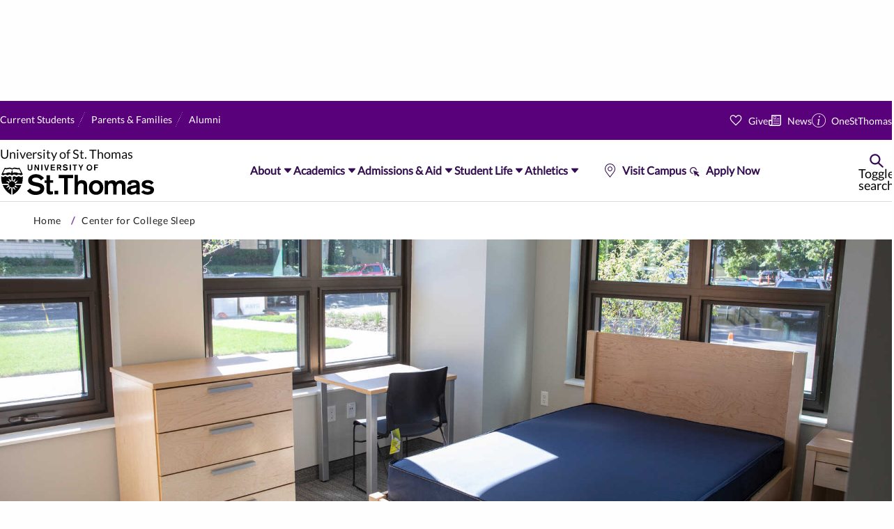

--- FILE ---
content_type: text/css
request_url: https://capricorn-static-files.aws.stthomas.edu/css/app.css?v=3f9a7b62c1d4e8f03f9a7b62c1d4e8f0
body_size: 96843
content:
@media print,screen and (min-width:40em){.reveal,.reveal.large,.reveal.small,.reveal.tiny{right:auto;left:auto;margin:0 auto}}
/*! normalize.css v8.0.0 | MIT License | github.com/necolas/normalize.css */html{line-height:1.15;-webkit-text-size-adjust:100%}h1{font-size:2em;margin:.67em 0}hr{box-sizing:content-box;height:0;overflow:visible}pre{font-family:monospace,monospace;font-size:1em}a{background-color:transparent}abbr[title]{border-bottom:0;-webkit-text-decoration:underline dotted;text-decoration:underline dotted}b,strong{font-weight:bolder}code,kbd,samp{font-family:monospace,monospace;font-size:1em}small{font-size:80%}sub,sup{font-size:75%;line-height:0;position:relative;vertical-align:baseline}sub{bottom:-.25em}sup{top:-.5em}img{border-style:none}button,input,optgroup,select,textarea{font-size:100%;line-height:1.15;margin:0}button,input{overflow:visible}button,select{text-transform:none}[type=button],[type=reset],[type=submit],button{-webkit-appearance:button}[type=button]::-moz-focus-inner,[type=reset]::-moz-focus-inner,[type=submit]::-moz-focus-inner,button::-moz-focus-inner{border-style:none;padding:0}[type=button]:-moz-focusring,[type=reset]:-moz-focusring,[type=submit]:-moz-focusring,button:-moz-focusring{outline:1px dotted ButtonText}fieldset{padding:.35em .75em .625em}legend{box-sizing:border-box;color:inherit;display:table;max-width:100%;padding:0;white-space:normal}progress{vertical-align:baseline}textarea{overflow:auto}[type=checkbox],[type=radio]{box-sizing:border-box;padding:0}[type=number]::-webkit-inner-spin-button,[type=number]::-webkit-outer-spin-button{height:auto}[type=search]{-webkit-appearance:textfield;outline-offset:-2px}[type=search]::-webkit-search-decoration{-webkit-appearance:none}::-webkit-file-upload-button{-webkit-appearance:button;font:inherit}details{display:block}summary{display:list-item}[hidden],template{display:none}[data-whatinput=mouse] *,[data-whatinput=mouse] :focus,[data-whatinput=touch] *,[data-whatinput=touch] :focus,[data-whatintent=mouse] *,[data-whatintent=mouse] :focus,[data-whatintent=touch] *,[data-whatintent=touch] :focus{outline:none}[draggable=false]{-webkit-touch-callout:none;-webkit-user-select:none}.foundation-mq{font-family:"small=0em&medium=40em&large=64em&xlarge=75em&xxlarge=90em"}html{font-size:100%}body{padding:0;background:#fefefe;font-family:Helvetica Neue,Helvetica,Roboto,Arial,sans-serif;font-weight:400;line-height:1.5;color:#0a0a0a;-webkit-font-smoothing:antialiased;-moz-osx-font-smoothing:grayscale}img{display:inline-block;vertical-align:middle;max-width:100%;height:auto;-ms-interpolation-mode:bicubic}textarea{height:auto;min-height:50px;border-radius:0}select{box-sizing:border-box;width:100%;border-radius:0}.map_canvas embed,.map_canvas img,.map_canvas object,.mqa-display embed,.mqa-display img,.mqa-display object{max-width:none!important}button{-webkit-appearance:none;-moz-appearance:none;appearance:none;border:0;border-radius:0;background:transparent;line-height:1;cursor:auto}[data-whatinput=mouse] button{outline:0}pre{overflow:auto;-webkit-overflow-scrolling:touch}button,input,optgroup,select,textarea{font-family:inherit}.is-visible{display:block!important}.is-hidden{display:none!important}.grid-container{max-width:75rem;margin-left:auto;margin-right:auto;padding-right:.625rem;padding-left:.625rem}@media print,screen and (min-width:40em){.grid-container{padding-right:.9375rem;padding-left:.9375rem}}.grid-container.fluid{max-width:100%;margin-left:auto;margin-right:auto;padding-right:.625rem;padding-left:.625rem}@media print,screen and (min-width:40em){.grid-container.fluid{padding-right:.9375rem;padding-left:.9375rem}}.grid-container.full{max-width:100%;margin-left:auto;margin-right:auto;padding-right:0;padding-left:0}.grid-x{display:flex;flex-flow:row wrap}.cell{flex:0 0 auto;min-height:0;min-width:0;width:100%}.cell.auto{flex:1 1 0}.cell.shrink{flex:0 0 auto}.grid-x>.auto,.grid-x>.shrink{width:auto}.grid-x>.small-1,.grid-x>.small-2,.grid-x>.small-3,.grid-x>.small-4,.grid-x>.small-5,.grid-x>.small-6,.grid-x>.small-7,.grid-x>.small-8,.grid-x>.small-9,.grid-x>.small-10,.grid-x>.small-11,.grid-x>.small-12,.grid-x>.small-full,.grid-x>.small-shrink{flex-basis:auto}@media print,screen and (min-width:40em){.grid-x>.medium-1,.grid-x>.medium-2,.grid-x>.medium-3,.grid-x>.medium-4,.grid-x>.medium-5,.grid-x>.medium-6,.grid-x>.medium-7,.grid-x>.medium-8,.grid-x>.medium-9,.grid-x>.medium-10,.grid-x>.medium-11,.grid-x>.medium-12,.grid-x>.medium-full,.grid-x>.medium-shrink{flex-basis:auto}}@media print,screen and (min-width:64em){.grid-x>.large-1,.grid-x>.large-2,.grid-x>.large-3,.grid-x>.large-4,.grid-x>.large-5,.grid-x>.large-6,.grid-x>.large-7,.grid-x>.large-8,.grid-x>.large-9,.grid-x>.large-10,.grid-x>.large-11,.grid-x>.large-12,.grid-x>.large-full,.grid-x>.large-shrink{flex-basis:auto}}.grid-x>.small-1,.grid-x>.small-2,.grid-x>.small-3,.grid-x>.small-4,.grid-x>.small-5,.grid-x>.small-6,.grid-x>.small-7,.grid-x>.small-8,.grid-x>.small-9,.grid-x>.small-10,.grid-x>.small-11,.grid-x>.small-12{flex:0 0 auto}.grid-x>.small-1{width:8.3333333333%}.grid-x>.small-2{width:16.6666666667%}.grid-x>.small-3{width:25%}.grid-x>.small-4{width:33.3333333333%}.grid-x>.small-5{width:41.6666666667%}.grid-x>.small-6{width:50%}.grid-x>.small-7{width:58.3333333333%}.grid-x>.small-8{width:66.6666666667%}.grid-x>.small-9{width:75%}.grid-x>.small-10{width:83.3333333333%}.grid-x>.small-11{width:91.6666666667%}.grid-x>.small-12{width:100%}@media print,screen and (min-width:40em){.grid-x>.medium-auto{flex:1 1 0;width:auto}.grid-x>.medium-1,.grid-x>.medium-2,.grid-x>.medium-3,.grid-x>.medium-4,.grid-x>.medium-5,.grid-x>.medium-6,.grid-x>.medium-7,.grid-x>.medium-8,.grid-x>.medium-9,.grid-x>.medium-10,.grid-x>.medium-11,.grid-x>.medium-12,.grid-x>.medium-shrink{flex:0 0 auto}.grid-x>.medium-shrink{width:auto}.grid-x>.medium-1{width:8.3333333333%}.grid-x>.medium-2{width:16.6666666667%}.grid-x>.medium-3{width:25%}.grid-x>.medium-4{width:33.3333333333%}.grid-x>.medium-5{width:41.6666666667%}.grid-x>.medium-6{width:50%}.grid-x>.medium-7{width:58.3333333333%}.grid-x>.medium-8{width:66.6666666667%}.grid-x>.medium-9{width:75%}.grid-x>.medium-10{width:83.3333333333%}.grid-x>.medium-11{width:91.6666666667%}.grid-x>.medium-12{width:100%}}@media print,screen and (min-width:64em){.grid-x>.large-auto{flex:1 1 0;width:auto}.grid-x>.large-1,.grid-x>.large-2,.grid-x>.large-3,.grid-x>.large-4,.grid-x>.large-5,.grid-x>.large-6,.grid-x>.large-7,.grid-x>.large-8,.grid-x>.large-9,.grid-x>.large-10,.grid-x>.large-11,.grid-x>.large-12,.grid-x>.large-shrink{flex:0 0 auto}.grid-x>.large-shrink{width:auto}.grid-x>.large-1{width:8.3333333333%}.grid-x>.large-2{width:16.6666666667%}.grid-x>.large-3{width:25%}.grid-x>.large-4{width:33.3333333333%}.grid-x>.large-5{width:41.6666666667%}.grid-x>.large-6{width:50%}.grid-x>.large-7{width:58.3333333333%}.grid-x>.large-8{width:66.6666666667%}.grid-x>.large-9{width:75%}.grid-x>.large-10{width:83.3333333333%}.grid-x>.large-11{width:91.6666666667%}.grid-x>.large-12{width:100%}}.grid-margin-x:not(.grid-x)>.cell{width:auto}.grid-margin-y:not(.grid-y)>.cell{height:auto}.grid-margin-x{margin-left:-.625rem;margin-right:-.625rem}@media print,screen and (min-width:40em){.grid-margin-x{margin-left:-.9375rem;margin-right:-.9375rem}}.grid-margin-x>.cell{width:calc(100% - 1.25rem);margin-left:.625rem;margin-right:.625rem}@media print,screen and (min-width:40em){.grid-margin-x>.cell{width:calc(100% - 1.875rem);margin-left:.9375rem;margin-right:.9375rem}}.grid-margin-x>.auto,.grid-margin-x>.shrink{width:auto}.grid-margin-x>.small-1{width:calc(8.33333% - 1.25rem)}.grid-margin-x>.small-2{width:calc(16.66667% - 1.25rem)}.grid-margin-x>.small-3{width:calc(25% - 1.25rem)}.grid-margin-x>.small-4{width:calc(33.33333% - 1.25rem)}.grid-margin-x>.small-5{width:calc(41.66667% - 1.25rem)}.grid-margin-x>.small-6{width:calc(50% - 1.25rem)}.grid-margin-x>.small-7{width:calc(58.33333% - 1.25rem)}.grid-margin-x>.small-8{width:calc(66.66667% - 1.25rem)}.grid-margin-x>.small-9{width:calc(75% - 1.25rem)}.grid-margin-x>.small-10{width:calc(83.33333% - 1.25rem)}.grid-margin-x>.small-11{width:calc(91.66667% - 1.25rem)}.grid-margin-x>.small-12{width:calc(100% - 1.25rem)}@media print,screen and (min-width:40em){.grid-margin-x>.auto,.grid-margin-x>.shrink{width:auto}.grid-margin-x>.small-1{width:calc(8.33333% - 1.875rem)}.grid-margin-x>.small-2{width:calc(16.66667% - 1.875rem)}.grid-margin-x>.small-3{width:calc(25% - 1.875rem)}.grid-margin-x>.small-4{width:calc(33.33333% - 1.875rem)}.grid-margin-x>.small-5{width:calc(41.66667% - 1.875rem)}.grid-margin-x>.small-6{width:calc(50% - 1.875rem)}.grid-margin-x>.small-7{width:calc(58.33333% - 1.875rem)}.grid-margin-x>.small-8{width:calc(66.66667% - 1.875rem)}.grid-margin-x>.small-9{width:calc(75% - 1.875rem)}.grid-margin-x>.small-10{width:calc(83.33333% - 1.875rem)}.grid-margin-x>.small-11{width:calc(91.66667% - 1.875rem)}.grid-margin-x>.small-12{width:calc(100% - 1.875rem)}.grid-margin-x>.medium-auto,.grid-margin-x>.medium-shrink{width:auto}.grid-margin-x>.medium-1{width:calc(8.33333% - 1.875rem)}.grid-margin-x>.medium-2{width:calc(16.66667% - 1.875rem)}.grid-margin-x>.medium-3{width:calc(25% - 1.875rem)}.grid-margin-x>.medium-4{width:calc(33.33333% - 1.875rem)}.grid-margin-x>.medium-5{width:calc(41.66667% - 1.875rem)}.grid-margin-x>.medium-6{width:calc(50% - 1.875rem)}.grid-margin-x>.medium-7{width:calc(58.33333% - 1.875rem)}.grid-margin-x>.medium-8{width:calc(66.66667% - 1.875rem)}.grid-margin-x>.medium-9{width:calc(75% - 1.875rem)}.grid-margin-x>.medium-10{width:calc(83.33333% - 1.875rem)}.grid-margin-x>.medium-11{width:calc(91.66667% - 1.875rem)}.grid-margin-x>.medium-12{width:calc(100% - 1.875rem)}}@media print,screen and (min-width:64em){.grid-margin-x>.large-auto,.grid-margin-x>.large-shrink{width:auto}.grid-margin-x>.large-1{width:calc(8.33333% - 1.875rem)}.grid-margin-x>.large-2{width:calc(16.66667% - 1.875rem)}.grid-margin-x>.large-3{width:calc(25% - 1.875rem)}.grid-margin-x>.large-4{width:calc(33.33333% - 1.875rem)}.grid-margin-x>.large-5{width:calc(41.66667% - 1.875rem)}.grid-margin-x>.large-6{width:calc(50% - 1.875rem)}.grid-margin-x>.large-7{width:calc(58.33333% - 1.875rem)}.grid-margin-x>.large-8{width:calc(66.66667% - 1.875rem)}.grid-margin-x>.large-9{width:calc(75% - 1.875rem)}.grid-margin-x>.large-10{width:calc(83.33333% - 1.875rem)}.grid-margin-x>.large-11{width:calc(91.66667% - 1.875rem)}.grid-margin-x>.large-12{width:calc(100% - 1.875rem)}}.grid-padding-x .grid-padding-x{margin-right:-.625rem;margin-left:-.625rem}@media print,screen and (min-width:40em){.grid-padding-x .grid-padding-x{margin-right:-.9375rem;margin-left:-.9375rem}}.grid-container:not(.full)>.grid-padding-x{margin-right:-.625rem;margin-left:-.625rem}@media print,screen and (min-width:40em){.grid-container:not(.full)>.grid-padding-x{margin-right:-.9375rem;margin-left:-.9375rem}}.grid-padding-x>.cell{padding-right:.625rem;padding-left:.625rem}@media print,screen and (min-width:40em){.grid-padding-x>.cell{padding-right:.9375rem;padding-left:.9375rem}}.small-up-1>.cell{width:100%}.small-up-2>.cell{width:50%}.small-up-3>.cell{width:33.3333333333%}.small-up-4>.cell{width:25%}.small-up-5>.cell{width:20%}.small-up-6>.cell{width:16.6666666667%}.small-up-7>.cell{width:14.2857142857%}.small-up-8>.cell{width:12.5%}@media print,screen and (min-width:40em){.medium-up-1>.cell{width:100%}.medium-up-2>.cell{width:50%}.medium-up-3>.cell{width:33.3333333333%}.medium-up-4>.cell{width:25%}.medium-up-5>.cell{width:20%}.medium-up-6>.cell{width:16.6666666667%}.medium-up-7>.cell{width:14.2857142857%}.medium-up-8>.cell{width:12.5%}}@media print,screen and (min-width:64em){.large-up-1>.cell{width:100%}.large-up-2>.cell{width:50%}.large-up-3>.cell{width:33.3333333333%}.large-up-4>.cell{width:25%}.large-up-5>.cell{width:20%}.large-up-6>.cell{width:16.6666666667%}.large-up-7>.cell{width:14.2857142857%}.large-up-8>.cell{width:12.5%}}.grid-margin-x.small-up-1>.cell{width:calc(100% - 1.25rem)}.grid-margin-x.small-up-2>.cell{width:calc(50% - 1.25rem)}.grid-margin-x.small-up-3>.cell{width:calc(33.33333% - 1.25rem)}.grid-margin-x.small-up-4>.cell{width:calc(25% - 1.25rem)}.grid-margin-x.small-up-5>.cell{width:calc(20% - 1.25rem)}.grid-margin-x.small-up-6>.cell{width:calc(16.66667% - 1.25rem)}.grid-margin-x.small-up-7>.cell{width:calc(14.28571% - 1.25rem)}.grid-margin-x.small-up-8>.cell{width:calc(12.5% - 1.25rem)}@media print,screen and (min-width:40em){.grid-margin-x.small-up-1>.cell{width:calc(100% - 1.875rem)}.grid-margin-x.small-up-2>.cell{width:calc(50% - 1.875rem)}.grid-margin-x.small-up-3>.cell{width:calc(33.33333% - 1.875rem)}.grid-margin-x.small-up-4>.cell{width:calc(25% - 1.875rem)}.grid-margin-x.small-up-5>.cell{width:calc(20% - 1.875rem)}.grid-margin-x.small-up-6>.cell{width:calc(16.66667% - 1.875rem)}.grid-margin-x.small-up-7>.cell{width:calc(14.28571% - 1.875rem)}.grid-margin-x.small-up-8>.cell{width:calc(12.5% - 1.875rem)}.grid-margin-x.medium-up-1>.cell{width:calc(100% - 1.875rem)}.grid-margin-x.medium-up-2>.cell{width:calc(50% - 1.875rem)}.grid-margin-x.medium-up-3>.cell{width:calc(33.33333% - 1.875rem)}.grid-margin-x.medium-up-4>.cell{width:calc(25% - 1.875rem)}.grid-margin-x.medium-up-5>.cell{width:calc(20% - 1.875rem)}.grid-margin-x.medium-up-6>.cell{width:calc(16.66667% - 1.875rem)}.grid-margin-x.medium-up-7>.cell{width:calc(14.28571% - 1.875rem)}.grid-margin-x.medium-up-8>.cell{width:calc(12.5% - 1.875rem)}}@media print,screen and (min-width:64em){.grid-margin-x.large-up-1>.cell{width:calc(100% - 1.875rem)}.grid-margin-x.large-up-2>.cell{width:calc(50% - 1.875rem)}.grid-margin-x.large-up-3>.cell{width:calc(33.33333% - 1.875rem)}.grid-margin-x.large-up-4>.cell{width:calc(25% - 1.875rem)}.grid-margin-x.large-up-5>.cell{width:calc(20% - 1.875rem)}.grid-margin-x.large-up-6>.cell{width:calc(16.66667% - 1.875rem)}.grid-margin-x.large-up-7>.cell{width:calc(14.28571% - 1.875rem)}.grid-margin-x.large-up-8>.cell{width:calc(12.5% - 1.875rem)}}.small-margin-collapse,.small-margin-collapse>.cell{margin-right:0;margin-left:0}.small-margin-collapse>.small-1{width:8.3333333333%}.small-margin-collapse>.small-2{width:16.6666666667%}.small-margin-collapse>.small-3{width:25%}.small-margin-collapse>.small-4{width:33.3333333333%}.small-margin-collapse>.small-5{width:41.6666666667%}.small-margin-collapse>.small-6{width:50%}.small-margin-collapse>.small-7{width:58.3333333333%}.small-margin-collapse>.small-8{width:66.6666666667%}.small-margin-collapse>.small-9{width:75%}.small-margin-collapse>.small-10{width:83.3333333333%}.small-margin-collapse>.small-11{width:91.6666666667%}.small-margin-collapse>.small-12{width:100%}@media print,screen and (min-width:40em){.small-margin-collapse>.medium-1{width:8.3333333333%}.small-margin-collapse>.medium-2{width:16.6666666667%}.small-margin-collapse>.medium-3{width:25%}.small-margin-collapse>.medium-4{width:33.3333333333%}.small-margin-collapse>.medium-5{width:41.6666666667%}.small-margin-collapse>.medium-6{width:50%}.small-margin-collapse>.medium-7{width:58.3333333333%}.small-margin-collapse>.medium-8{width:66.6666666667%}.small-margin-collapse>.medium-9{width:75%}.small-margin-collapse>.medium-10{width:83.3333333333%}.small-margin-collapse>.medium-11{width:91.6666666667%}.small-margin-collapse>.medium-12{width:100%}}@media print,screen and (min-width:64em){.small-margin-collapse>.large-1{width:8.3333333333%}.small-margin-collapse>.large-2{width:16.6666666667%}.small-margin-collapse>.large-3{width:25%}.small-margin-collapse>.large-4{width:33.3333333333%}.small-margin-collapse>.large-5{width:41.6666666667%}.small-margin-collapse>.large-6{width:50%}.small-margin-collapse>.large-7{width:58.3333333333%}.small-margin-collapse>.large-8{width:66.6666666667%}.small-margin-collapse>.large-9{width:75%}.small-margin-collapse>.large-10{width:83.3333333333%}.small-margin-collapse>.large-11{width:91.6666666667%}.small-margin-collapse>.large-12{width:100%}}.small-padding-collapse{margin-right:0;margin-left:0}.small-padding-collapse>.cell{padding-right:0;padding-left:0}@media print,screen and (min-width:40em){.medium-margin-collapse,.medium-margin-collapse>.cell{margin-right:0;margin-left:0}}@media print,screen and (min-width:40em){.medium-margin-collapse>.small-1{width:8.3333333333%}.medium-margin-collapse>.small-2{width:16.6666666667%}.medium-margin-collapse>.small-3{width:25%}.medium-margin-collapse>.small-4{width:33.3333333333%}.medium-margin-collapse>.small-5{width:41.6666666667%}.medium-margin-collapse>.small-6{width:50%}.medium-margin-collapse>.small-7{width:58.3333333333%}.medium-margin-collapse>.small-8{width:66.6666666667%}.medium-margin-collapse>.small-9{width:75%}.medium-margin-collapse>.small-10{width:83.3333333333%}.medium-margin-collapse>.small-11{width:91.6666666667%}.medium-margin-collapse>.small-12{width:100%}}@media print,screen and (min-width:40em){.medium-margin-collapse>.medium-1{width:8.3333333333%}.medium-margin-collapse>.medium-2{width:16.6666666667%}.medium-margin-collapse>.medium-3{width:25%}.medium-margin-collapse>.medium-4{width:33.3333333333%}.medium-margin-collapse>.medium-5{width:41.6666666667%}.medium-margin-collapse>.medium-6{width:50%}.medium-margin-collapse>.medium-7{width:58.3333333333%}.medium-margin-collapse>.medium-8{width:66.6666666667%}.medium-margin-collapse>.medium-9{width:75%}.medium-margin-collapse>.medium-10{width:83.3333333333%}.medium-margin-collapse>.medium-11{width:91.6666666667%}.medium-margin-collapse>.medium-12{width:100%}}@media print,screen and (min-width:64em){.medium-margin-collapse>.large-1{width:8.3333333333%}.medium-margin-collapse>.large-2{width:16.6666666667%}.medium-margin-collapse>.large-3{width:25%}.medium-margin-collapse>.large-4{width:33.3333333333%}.medium-margin-collapse>.large-5{width:41.6666666667%}.medium-margin-collapse>.large-6{width:50%}.medium-margin-collapse>.large-7{width:58.3333333333%}.medium-margin-collapse>.large-8{width:66.6666666667%}.medium-margin-collapse>.large-9{width:75%}.medium-margin-collapse>.large-10{width:83.3333333333%}.medium-margin-collapse>.large-11{width:91.6666666667%}.medium-margin-collapse>.large-12{width:100%}}@media print,screen and (min-width:40em){.medium-padding-collapse{margin-right:0;margin-left:0}.medium-padding-collapse>.cell{padding-right:0;padding-left:0}}@media print,screen and (min-width:64em){.large-margin-collapse,.large-margin-collapse>.cell{margin-right:0;margin-left:0}}@media print,screen and (min-width:64em){.large-margin-collapse>.small-1{width:8.3333333333%}.large-margin-collapse>.small-2{width:16.6666666667%}.large-margin-collapse>.small-3{width:25%}.large-margin-collapse>.small-4{width:33.3333333333%}.large-margin-collapse>.small-5{width:41.6666666667%}.large-margin-collapse>.small-6{width:50%}.large-margin-collapse>.small-7{width:58.3333333333%}.large-margin-collapse>.small-8{width:66.6666666667%}.large-margin-collapse>.small-9{width:75%}.large-margin-collapse>.small-10{width:83.3333333333%}.large-margin-collapse>.small-11{width:91.6666666667%}.large-margin-collapse>.small-12{width:100%}}@media print,screen and (min-width:64em){.large-margin-collapse>.medium-1{width:8.3333333333%}.large-margin-collapse>.medium-2{width:16.6666666667%}.large-margin-collapse>.medium-3{width:25%}.large-margin-collapse>.medium-4{width:33.3333333333%}.large-margin-collapse>.medium-5{width:41.6666666667%}.large-margin-collapse>.medium-6{width:50%}.large-margin-collapse>.medium-7{width:58.3333333333%}.large-margin-collapse>.medium-8{width:66.6666666667%}.large-margin-collapse>.medium-9{width:75%}.large-margin-collapse>.medium-10{width:83.3333333333%}.large-margin-collapse>.medium-11{width:91.6666666667%}.large-margin-collapse>.medium-12{width:100%}}@media print,screen and (min-width:64em){.large-margin-collapse>.large-1{width:8.3333333333%}.large-margin-collapse>.large-2{width:16.6666666667%}.large-margin-collapse>.large-3{width:25%}.large-margin-collapse>.large-4{width:33.3333333333%}.large-margin-collapse>.large-5{width:41.6666666667%}.large-margin-collapse>.large-6{width:50%}.large-margin-collapse>.large-7{width:58.3333333333%}.large-margin-collapse>.large-8{width:66.6666666667%}.large-margin-collapse>.large-9{width:75%}.large-margin-collapse>.large-10{width:83.3333333333%}.large-margin-collapse>.large-11{width:91.6666666667%}.large-margin-collapse>.large-12{width:100%}}@media print,screen and (min-width:64em){.large-padding-collapse{margin-right:0;margin-left:0}.large-padding-collapse>.cell{padding-right:0;padding-left:0}}.small-offset-0{margin-left:0}.grid-margin-x>.small-offset-0{margin-left:.625rem}.small-offset-1{margin-left:8.3333333333%}.grid-margin-x>.small-offset-1{margin-left:calc(8.33333% + .625rem)}.small-offset-2{margin-left:16.6666666667%}.grid-margin-x>.small-offset-2{margin-left:calc(16.66667% + .625rem)}.small-offset-3{margin-left:25%}.grid-margin-x>.small-offset-3{margin-left:calc(25% + .625rem)}.small-offset-4{margin-left:33.3333333333%}.grid-margin-x>.small-offset-4{margin-left:calc(33.33333% + .625rem)}.small-offset-5{margin-left:41.6666666667%}.grid-margin-x>.small-offset-5{margin-left:calc(41.66667% + .625rem)}.small-offset-6{margin-left:50%}.grid-margin-x>.small-offset-6{margin-left:calc(50% + .625rem)}.small-offset-7{margin-left:58.3333333333%}.grid-margin-x>.small-offset-7{margin-left:calc(58.33333% + .625rem)}.small-offset-8{margin-left:66.6666666667%}.grid-margin-x>.small-offset-8{margin-left:calc(66.66667% + .625rem)}.small-offset-9{margin-left:75%}.grid-margin-x>.small-offset-9{margin-left:calc(75% + .625rem)}.small-offset-10{margin-left:83.3333333333%}.grid-margin-x>.small-offset-10{margin-left:calc(83.33333% + .625rem)}.small-offset-11{margin-left:91.6666666667%}.grid-margin-x>.small-offset-11{margin-left:calc(91.66667% + .625rem)}@media print,screen and (min-width:40em){.medium-offset-0{margin-left:0}.grid-margin-x>.medium-offset-0{margin-left:.9375rem}.medium-offset-1{margin-left:8.3333333333%}.grid-margin-x>.medium-offset-1{margin-left:calc(8.33333% + .9375rem)}.medium-offset-2{margin-left:16.6666666667%}.grid-margin-x>.medium-offset-2{margin-left:calc(16.66667% + .9375rem)}.medium-offset-3{margin-left:25%}.grid-margin-x>.medium-offset-3{margin-left:calc(25% + .9375rem)}.medium-offset-4{margin-left:33.3333333333%}.grid-margin-x>.medium-offset-4{margin-left:calc(33.33333% + .9375rem)}.medium-offset-5{margin-left:41.6666666667%}.grid-margin-x>.medium-offset-5{margin-left:calc(41.66667% + .9375rem)}.medium-offset-6{margin-left:50%}.grid-margin-x>.medium-offset-6{margin-left:calc(50% + .9375rem)}.medium-offset-7{margin-left:58.3333333333%}.grid-margin-x>.medium-offset-7{margin-left:calc(58.33333% + .9375rem)}.medium-offset-8{margin-left:66.6666666667%}.grid-margin-x>.medium-offset-8{margin-left:calc(66.66667% + .9375rem)}.medium-offset-9{margin-left:75%}.grid-margin-x>.medium-offset-9{margin-left:calc(75% + .9375rem)}.medium-offset-10{margin-left:83.3333333333%}.grid-margin-x>.medium-offset-10{margin-left:calc(83.33333% + .9375rem)}.medium-offset-11{margin-left:91.6666666667%}.grid-margin-x>.medium-offset-11{margin-left:calc(91.66667% + .9375rem)}}@media print,screen and (min-width:64em){.large-offset-0{margin-left:0}.grid-margin-x>.large-offset-0{margin-left:.9375rem}.large-offset-1{margin-left:8.3333333333%}.grid-margin-x>.large-offset-1{margin-left:calc(8.33333% + .9375rem)}.large-offset-2{margin-left:16.6666666667%}.grid-margin-x>.large-offset-2{margin-left:calc(16.66667% + .9375rem)}.large-offset-3{margin-left:25%}.grid-margin-x>.large-offset-3{margin-left:calc(25% + .9375rem)}.large-offset-4{margin-left:33.3333333333%}.grid-margin-x>.large-offset-4{margin-left:calc(33.33333% + .9375rem)}.large-offset-5{margin-left:41.6666666667%}.grid-margin-x>.large-offset-5{margin-left:calc(41.66667% + .9375rem)}.large-offset-6{margin-left:50%}.grid-margin-x>.large-offset-6{margin-left:calc(50% + .9375rem)}.large-offset-7{margin-left:58.3333333333%}.grid-margin-x>.large-offset-7{margin-left:calc(58.33333% + .9375rem)}.large-offset-8{margin-left:66.6666666667%}.grid-margin-x>.large-offset-8{margin-left:calc(66.66667% + .9375rem)}.large-offset-9{margin-left:75%}.grid-margin-x>.large-offset-9{margin-left:calc(75% + .9375rem)}.large-offset-10{margin-left:83.3333333333%}.grid-margin-x>.large-offset-10{margin-left:calc(83.33333% + .9375rem)}.large-offset-11{margin-left:91.6666666667%}.grid-margin-x>.large-offset-11{margin-left:calc(91.66667% + .9375rem)}}.grid-y{display:flex;flex-flow:column nowrap}.grid-y>.cell{height:auto;max-height:none}.grid-y>.auto,.grid-y>.shrink{height:auto}.grid-y>.small-1,.grid-y>.small-2,.grid-y>.small-3,.grid-y>.small-4,.grid-y>.small-5,.grid-y>.small-6,.grid-y>.small-7,.grid-y>.small-8,.grid-y>.small-9,.grid-y>.small-10,.grid-y>.small-11,.grid-y>.small-12,.grid-y>.small-full,.grid-y>.small-shrink{flex-basis:auto}@media print,screen and (min-width:40em){.grid-y>.medium-1,.grid-y>.medium-2,.grid-y>.medium-3,.grid-y>.medium-4,.grid-y>.medium-5,.grid-y>.medium-6,.grid-y>.medium-7,.grid-y>.medium-8,.grid-y>.medium-9,.grid-y>.medium-10,.grid-y>.medium-11,.grid-y>.medium-12,.grid-y>.medium-full,.grid-y>.medium-shrink{flex-basis:auto}}@media print,screen and (min-width:64em){.grid-y>.large-1,.grid-y>.large-2,.grid-y>.large-3,.grid-y>.large-4,.grid-y>.large-5,.grid-y>.large-6,.grid-y>.large-7,.grid-y>.large-8,.grid-y>.large-9,.grid-y>.large-10,.grid-y>.large-11,.grid-y>.large-12,.grid-y>.large-full,.grid-y>.large-shrink{flex-basis:auto}}.grid-y>.small-1,.grid-y>.small-2,.grid-y>.small-3,.grid-y>.small-4,.grid-y>.small-5,.grid-y>.small-6,.grid-y>.small-7,.grid-y>.small-8,.grid-y>.small-9,.grid-y>.small-10,.grid-y>.small-11,.grid-y>.small-12{flex:0 0 auto}.grid-y>.small-1{height:8.3333333333%}.grid-y>.small-2{height:16.6666666667%}.grid-y>.small-3{height:25%}.grid-y>.small-4{height:33.3333333333%}.grid-y>.small-5{height:41.6666666667%}.grid-y>.small-6{height:50%}.grid-y>.small-7{height:58.3333333333%}.grid-y>.small-8{height:66.6666666667%}.grid-y>.small-9{height:75%}.grid-y>.small-10{height:83.3333333333%}.grid-y>.small-11{height:91.6666666667%}.grid-y>.small-12{height:100%}@media print,screen and (min-width:40em){.grid-y>.medium-auto{flex:1 1 0;height:auto}.grid-y>.medium-1,.grid-y>.medium-2,.grid-y>.medium-3,.grid-y>.medium-4,.grid-y>.medium-5,.grid-y>.medium-6,.grid-y>.medium-7,.grid-y>.medium-8,.grid-y>.medium-9,.grid-y>.medium-10,.grid-y>.medium-11,.grid-y>.medium-12,.grid-y>.medium-shrink{flex:0 0 auto}.grid-y>.medium-shrink{height:auto}.grid-y>.medium-1{height:8.3333333333%}.grid-y>.medium-2{height:16.6666666667%}.grid-y>.medium-3{height:25%}.grid-y>.medium-4{height:33.3333333333%}.grid-y>.medium-5{height:41.6666666667%}.grid-y>.medium-6{height:50%}.grid-y>.medium-7{height:58.3333333333%}.grid-y>.medium-8{height:66.6666666667%}.grid-y>.medium-9{height:75%}.grid-y>.medium-10{height:83.3333333333%}.grid-y>.medium-11{height:91.6666666667%}.grid-y>.medium-12{height:100%}}@media print,screen and (min-width:64em){.grid-y>.large-auto{flex:1 1 0;height:auto}.grid-y>.large-1,.grid-y>.large-2,.grid-y>.large-3,.grid-y>.large-4,.grid-y>.large-5,.grid-y>.large-6,.grid-y>.large-7,.grid-y>.large-8,.grid-y>.large-9,.grid-y>.large-10,.grid-y>.large-11,.grid-y>.large-12,.grid-y>.large-shrink{flex:0 0 auto}.grid-y>.large-shrink{height:auto}.grid-y>.large-1{height:8.3333333333%}.grid-y>.large-2{height:16.6666666667%}.grid-y>.large-3{height:25%}.grid-y>.large-4{height:33.3333333333%}.grid-y>.large-5{height:41.6666666667%}.grid-y>.large-6{height:50%}.grid-y>.large-7{height:58.3333333333%}.grid-y>.large-8{height:66.6666666667%}.grid-y>.large-9{height:75%}.grid-y>.large-10{height:83.3333333333%}.grid-y>.large-11{height:91.6666666667%}.grid-y>.large-12{height:100%}}.grid-padding-y .grid-padding-y{margin-top:-.625rem;margin-bottom:-.625rem}@media print,screen and (min-width:40em){.grid-padding-y .grid-padding-y{margin-top:-.9375rem;margin-bottom:-.9375rem}}.grid-padding-y>.cell{padding-top:.625rem;padding-bottom:.625rem}@media print,screen and (min-width:40em){.grid-padding-y>.cell{padding-top:.9375rem;padding-bottom:.9375rem}}.grid-frame{overflow:hidden;position:relative;flex-wrap:nowrap;align-items:stretch;width:100vw}.cell .grid-frame{width:100%}.cell-block{overflow-x:auto;max-width:100%}.cell-block,.cell-block-y{-webkit-overflow-scrolling:touch;-ms-overflow-style:-ms-autohiding-scrollbar}.cell-block-y{overflow-y:auto;max-height:100%;min-height:100%}.cell-block-container{display:flex;flex-direction:column;max-height:100%}.cell-block-container>.grid-x{max-height:100%;flex-wrap:nowrap}@media print,screen and (min-width:40em){.medium-grid-frame{overflow:hidden;position:relative;flex-wrap:nowrap;align-items:stretch;width:100vw}.cell .medium-grid-frame{width:100%}.medium-cell-block{overflow-x:auto;max-width:100%;-webkit-overflow-scrolling:touch;-ms-overflow-style:-ms-autohiding-scrollbar}.medium-cell-block-container{display:flex;flex-direction:column;max-height:100%}.medium-cell-block-container>.grid-x{max-height:100%;flex-wrap:nowrap}.medium-cell-block-y{overflow-y:auto;max-height:100%;min-height:100%;-webkit-overflow-scrolling:touch;-ms-overflow-style:-ms-autohiding-scrollbar}}@media print,screen and (min-width:64em){.large-grid-frame{overflow:hidden;position:relative;flex-wrap:nowrap;align-items:stretch;width:100vw}.cell .large-grid-frame{width:100%}.large-cell-block{overflow-x:auto;max-width:100%;-webkit-overflow-scrolling:touch;-ms-overflow-style:-ms-autohiding-scrollbar}.large-cell-block-container{display:flex;flex-direction:column;max-height:100%}.large-cell-block-container>.grid-x{max-height:100%;flex-wrap:nowrap}.large-cell-block-y{overflow-y:auto;max-height:100%;min-height:100%;-webkit-overflow-scrolling:touch;-ms-overflow-style:-ms-autohiding-scrollbar}}.grid-y.grid-frame{overflow:hidden;position:relative;flex-wrap:nowrap;align-items:stretch;height:100vh;width:auto}@media print,screen and (min-width:40em){.grid-y.medium-grid-frame{overflow:hidden;position:relative;flex-wrap:nowrap;align-items:stretch;height:100vh;width:auto}}@media print,screen and (min-width:64em){.grid-y.large-grid-frame{overflow:hidden;position:relative;flex-wrap:nowrap;align-items:stretch;height:100vh;width:auto}}.cell .grid-y.grid-frame{height:100%}@media print,screen and (min-width:40em){.cell .grid-y.medium-grid-frame{height:100%}}@media print,screen and (min-width:64em){.cell .grid-y.large-grid-frame{height:100%}}.grid-margin-y{margin-top:-.625rem;margin-bottom:-.625rem}@media print,screen and (min-width:40em){.grid-margin-y{margin-top:-.9375rem;margin-bottom:-.9375rem}}.grid-margin-y>.cell{height:calc(100% - 1.25rem);margin-top:.625rem;margin-bottom:.625rem}@media print,screen and (min-width:40em){.grid-margin-y>.cell{height:calc(100% - 1.875rem);margin-top:.9375rem;margin-bottom:.9375rem}}.grid-margin-y>.auto,.grid-margin-y>.shrink{height:auto}.grid-margin-y>.small-1{height:calc(8.33333% - 1.25rem)}.grid-margin-y>.small-2{height:calc(16.66667% - 1.25rem)}.grid-margin-y>.small-3{height:calc(25% - 1.25rem)}.grid-margin-y>.small-4{height:calc(33.33333% - 1.25rem)}.grid-margin-y>.small-5{height:calc(41.66667% - 1.25rem)}.grid-margin-y>.small-6{height:calc(50% - 1.25rem)}.grid-margin-y>.small-7{height:calc(58.33333% - 1.25rem)}.grid-margin-y>.small-8{height:calc(66.66667% - 1.25rem)}.grid-margin-y>.small-9{height:calc(75% - 1.25rem)}.grid-margin-y>.small-10{height:calc(83.33333% - 1.25rem)}.grid-margin-y>.small-11{height:calc(91.66667% - 1.25rem)}.grid-margin-y>.small-12{height:calc(100% - 1.25rem)}@media print,screen and (min-width:40em){.grid-margin-y>.auto,.grid-margin-y>.shrink{height:auto}.grid-margin-y>.small-1{height:calc(8.33333% - 1.875rem)}.grid-margin-y>.small-2{height:calc(16.66667% - 1.875rem)}.grid-margin-y>.small-3{height:calc(25% - 1.875rem)}.grid-margin-y>.small-4{height:calc(33.33333% - 1.875rem)}.grid-margin-y>.small-5{height:calc(41.66667% - 1.875rem)}.grid-margin-y>.small-6{height:calc(50% - 1.875rem)}.grid-margin-y>.small-7{height:calc(58.33333% - 1.875rem)}.grid-margin-y>.small-8{height:calc(66.66667% - 1.875rem)}.grid-margin-y>.small-9{height:calc(75% - 1.875rem)}.grid-margin-y>.small-10{height:calc(83.33333% - 1.875rem)}.grid-margin-y>.small-11{height:calc(91.66667% - 1.875rem)}.grid-margin-y>.small-12{height:calc(100% - 1.875rem)}.grid-margin-y>.medium-auto,.grid-margin-y>.medium-shrink{height:auto}.grid-margin-y>.medium-1{height:calc(8.33333% - 1.875rem)}.grid-margin-y>.medium-2{height:calc(16.66667% - 1.875rem)}.grid-margin-y>.medium-3{height:calc(25% - 1.875rem)}.grid-margin-y>.medium-4{height:calc(33.33333% - 1.875rem)}.grid-margin-y>.medium-5{height:calc(41.66667% - 1.875rem)}.grid-margin-y>.medium-6{height:calc(50% - 1.875rem)}.grid-margin-y>.medium-7{height:calc(58.33333% - 1.875rem)}.grid-margin-y>.medium-8{height:calc(66.66667% - 1.875rem)}.grid-margin-y>.medium-9{height:calc(75% - 1.875rem)}.grid-margin-y>.medium-10{height:calc(83.33333% - 1.875rem)}.grid-margin-y>.medium-11{height:calc(91.66667% - 1.875rem)}.grid-margin-y>.medium-12{height:calc(100% - 1.875rem)}}@media print,screen and (min-width:64em){.grid-margin-y>.large-auto,.grid-margin-y>.large-shrink{height:auto}.grid-margin-y>.large-1{height:calc(8.33333% - 1.875rem)}.grid-margin-y>.large-2{height:calc(16.66667% - 1.875rem)}.grid-margin-y>.large-3{height:calc(25% - 1.875rem)}.grid-margin-y>.large-4{height:calc(33.33333% - 1.875rem)}.grid-margin-y>.large-5{height:calc(41.66667% - 1.875rem)}.grid-margin-y>.large-6{height:calc(50% - 1.875rem)}.grid-margin-y>.large-7{height:calc(58.33333% - 1.875rem)}.grid-margin-y>.large-8{height:calc(66.66667% - 1.875rem)}.grid-margin-y>.large-9{height:calc(75% - 1.875rem)}.grid-margin-y>.large-10{height:calc(83.33333% - 1.875rem)}.grid-margin-y>.large-11{height:calc(91.66667% - 1.875rem)}.grid-margin-y>.large-12{height:calc(100% - 1.875rem)}}.grid-frame.grid-margin-y{height:calc(100vh + 1.25rem)}@media print,screen and (min-width:40em){.grid-frame.grid-margin-y{height:calc(100vh + 1.875rem)}}@media print,screen and (min-width:64em){.grid-frame.grid-margin-y{height:calc(100vh + 1.875rem)}}@media print,screen and (min-width:40em){.grid-margin-y.medium-grid-frame{height:calc(100vh + 1.875rem)}}@media print,screen and (min-width:64em){.grid-margin-y.large-grid-frame{height:calc(100vh + 1.875rem)}}.button{display:inline-block;vertical-align:middle;margin:0 0 1rem;border:1px solid transparent;border-radius:0;transition:background-color .25s ease-out,color .25s ease-out;font-family:inherit;font-size:.9rem;-webkit-appearance:none;line-height:1;text-align:center;cursor:pointer;padding:.85em 1em}[data-whatinput=mouse] .button{outline:0}.button.tiny{font-size:.6rem}.button.small{font-size:.75rem}.button.large{font-size:1.25rem}.button.expanded{display:block;width:100%;margin-right:0;margin-left:0}.button,.button.disabled,.button.disabled:focus,.button.disabled:hover,.button[disabled],.button[disabled]:focus,.button[disabled]:hover{background-color:#1779ba;color:#fefefe}.button:focus,.button:hover{background-color:rgb(19.55,102.85,158.1);color:#fefefe}.button.primary,.button.primary.disabled,.button.primary.disabled:focus,.button.primary.disabled:hover,.button.primary[disabled],.button.primary[disabled]:focus,.button.primary[disabled]:hover{background-color:#1779ba;color:#fefefe}.button.primary:focus,.button.primary:hover{background-color:rgb(18.4,96.8,148.8);color:#fefefe}.button.secondary,.button.secondary.disabled,.button.secondary.disabled:focus,.button.secondary.disabled:hover,.button.secondary[disabled],.button.secondary[disabled]:focus,.button.secondary[disabled]:hover{background-color:#767676;color:#fefefe}.button.secondary:focus,.button.secondary:hover{background-color:rgb(94.4,94.4,94.4);color:#fefefe}.button.success,.button.success.disabled,.button.success.disabled:focus,.button.success.disabled:hover,.button.success[disabled],.button.success[disabled]:focus,.button.success[disabled]:hover{background-color:#3adb76;color:#0a0a0a}.button.success:focus,.button.success:hover{background-color:rgb(34.2386266094,187.3613733906,91.3030042918);color:#0a0a0a}.button.warning,.button.warning.disabled,.button.warning.disabled:focus,.button.warning.disabled:hover,.button.warning[disabled],.button.warning[disabled]:focus,.button.warning[disabled]:hover{background-color:#ffae00;color:#0a0a0a}.button.warning:focus,.button.warning:hover{background-color:rgb(204,139.2,0);color:#0a0a0a}.button.alert,.button.alert.disabled,.button.alert.disabled:focus,.button.alert.disabled:hover,.button.alert[disabled],.button.alert[disabled]:focus,.button.alert[disabled]:hover{background-color:#cc4b37;color:#fefefe}.button.alert:focus,.button.alert:hover{background-color:rgb(165.0996015936,58.6103585657,42.1003984064);color:#fefefe}.button.hollow,.button.hollow.disabled,.button.hollow.disabled:focus,.button.hollow.disabled:hover,.button.hollow:focus,.button.hollow:hover,.button.hollow[disabled],.button.hollow[disabled]:focus,.button.hollow[disabled]:hover{background-color:transparent}.button.hollow,.button.hollow.disabled,.button.hollow.disabled:focus,.button.hollow.disabled:hover,.button.hollow[disabled],.button.hollow[disabled]:focus,.button.hollow[disabled]:hover{border:1px solid #1779ba;color:#1779ba}.button.hollow:focus,.button.hollow:hover{border-color:rgb(11.5,60.5,93);color:rgb(11.5,60.5,93)}.button.hollow.primary,.button.hollow.primary.disabled,.button.hollow.primary.disabled:focus,.button.hollow.primary.disabled:hover,.button.hollow.primary[disabled],.button.hollow.primary[disabled]:focus,.button.hollow.primary[disabled]:hover{border:1px solid #1779ba;color:#1779ba}.button.hollow.primary:focus,.button.hollow.primary:hover{border-color:rgb(11.5,60.5,93);color:rgb(11.5,60.5,93)}.button.hollow.secondary,.button.hollow.secondary.disabled,.button.hollow.secondary.disabled:focus,.button.hollow.secondary.disabled:hover,.button.hollow.secondary[disabled],.button.hollow.secondary[disabled]:focus,.button.hollow.secondary[disabled]:hover{border:1px solid #767676;color:#767676}.button.hollow.secondary:focus,.button.hollow.secondary:hover{border-color:#3b3b3b;color:#3b3b3b}.button.hollow.success,.button.hollow.success.disabled,.button.hollow.success.disabled:focus,.button.hollow.success.disabled:hover,.button.hollow.success[disabled],.button.hollow.success[disabled]:focus,.button.hollow.success[disabled]:hover{border:1px solid #3adb76;color:#3adb76}.button.hollow.success:focus,.button.hollow.success:hover{border-color:rgb(21.3991416309,117.1008583691,57.0643776824);color:rgb(21.3991416309,117.1008583691,57.0643776824)}.button.hollow.warning,.button.hollow.warning.disabled,.button.hollow.warning.disabled:focus,.button.hollow.warning.disabled:hover,.button.hollow.warning[disabled],.button.hollow.warning[disabled]:focus,.button.hollow.warning[disabled]:hover{border:1px solid #ffae00;color:#ffae00}.button.hollow.warning:focus,.button.hollow.warning:hover{border-color:rgb(127.5,87,0);color:rgb(127.5,87,0)}.button.hollow.alert,.button.hollow.alert.disabled,.button.hollow.alert.disabled:focus,.button.hollow.alert.disabled:hover,.button.hollow.alert[disabled],.button.hollow.alert[disabled]:focus,.button.hollow.alert[disabled]:hover{border:1px solid #cc4b37;color:#cc4b37}.button.hollow.alert:focus,.button.hollow.alert:hover{border-color:rgb(103.187250996,36.6314741036,26.312749004);color:rgb(103.187250996,36.6314741036,26.312749004)}.button.clear,.button.clear.disabled,.button.clear.disabled:focus,.button.clear.disabled:hover,.button.clear:focus,.button.clear:hover,.button.clear[disabled],.button.clear[disabled]:focus,.button.clear[disabled]:hover{border-color:transparent;background-color:transparent}.button.clear,.button.clear.disabled,.button.clear.disabled:focus,.button.clear.disabled:hover,.button.clear[disabled],.button.clear[disabled]:focus,.button.clear[disabled]:hover{color:#1779ba}.button.clear:focus,.button.clear:hover{color:rgb(11.5,60.5,93)}.button.clear.primary,.button.clear.primary.disabled,.button.clear.primary.disabled:focus,.button.clear.primary.disabled:hover,.button.clear.primary[disabled],.button.clear.primary[disabled]:focus,.button.clear.primary[disabled]:hover{color:#1779ba}.button.clear.primary:focus,.button.clear.primary:hover{color:rgb(11.5,60.5,93)}.button.clear.secondary,.button.clear.secondary.disabled,.button.clear.secondary.disabled:focus,.button.clear.secondary.disabled:hover,.button.clear.secondary[disabled],.button.clear.secondary[disabled]:focus,.button.clear.secondary[disabled]:hover{color:#767676}.button.clear.secondary:focus,.button.clear.secondary:hover{color:#3b3b3b}.button.clear.success,.button.clear.success.disabled,.button.clear.success.disabled:focus,.button.clear.success.disabled:hover,.button.clear.success[disabled],.button.clear.success[disabled]:focus,.button.clear.success[disabled]:hover{color:#3adb76}.button.clear.success:focus,.button.clear.success:hover{color:rgb(21.3991416309,117.1008583691,57.0643776824)}.button.clear.warning,.button.clear.warning.disabled,.button.clear.warning.disabled:focus,.button.clear.warning.disabled:hover,.button.clear.warning[disabled],.button.clear.warning[disabled]:focus,.button.clear.warning[disabled]:hover{color:#ffae00}.button.clear.warning:focus,.button.clear.warning:hover{color:rgb(127.5,87,0)}.button.clear.alert,.button.clear.alert.disabled,.button.clear.alert.disabled:focus,.button.clear.alert.disabled:hover,.button.clear.alert[disabled],.button.clear.alert[disabled]:focus,.button.clear.alert[disabled]:hover{color:#cc4b37}.button.clear.alert:focus,.button.clear.alert:hover{color:rgb(103.187250996,36.6314741036,26.312749004)}.button.disabled,.button[disabled]{opacity:.25;cursor:not-allowed}.button.dropdown:after{display:block;width:0;height:0;content:"";border-color:#fefefe transparent transparent;border-style:solid;border-width:.4em .4em 0;position:relative;top:.4em;display:inline-block;float:right;margin-left:1em}.button.dropdown.clear.primary:after,.button.dropdown.clear:after,.button.dropdown.hollow.primary:after,.button.dropdown.hollow:after{border-top-color:#1779ba}.button.dropdown.clear.secondary:after,.button.dropdown.hollow.secondary:after{border-top-color:#767676}.button.dropdown.clear.success:after,.button.dropdown.hollow.success:after{border-top-color:#3adb76}.button.dropdown.clear.warning:after,.button.dropdown.hollow.warning:after{border-top-color:#ffae00}.button.dropdown.clear.alert:after,.button.dropdown.hollow.alert:after{border-top-color:#cc4b37}.button.arrow-only:after{top:-.1em;float:none;margin-left:0}a.button:focus,a.button:hover{text-decoration:none}.button-group{margin-bottom:1rem;display:flex;flex-wrap:wrap;align-items:stretch;flex-grow:1}.button-group:after,.button-group:before{display:none;display:table;content:" ";flex-basis:0;order:1}.button-group:after{clear:both}.button-group .button{margin:0 1px 1px 0;font-size:.9rem;flex:0 0 auto}.button-group .button:last-child{margin-right:0}.button-group.tiny .button{font-size:.6rem}.button-group.small .button{font-size:.75rem}.button-group.large .button{font-size:1.25rem}.button-group.expanded .button{flex:1 1 0px}.button-group.primary .button,.button-group.primary .button.disabled,.button-group.primary .button.disabled:focus,.button-group.primary .button.disabled:hover,.button-group.primary .button[disabled],.button-group.primary .button[disabled]:focus,.button-group.primary .button[disabled]:hover{background-color:#1779ba;color:#fefefe}.button-group.primary .button:focus,.button-group.primary .button:hover{background-color:rgb(18.4,96.8,148.8);color:#fefefe}.button-group.secondary .button,.button-group.secondary .button.disabled,.button-group.secondary .button.disabled:focus,.button-group.secondary .button.disabled:hover,.button-group.secondary .button[disabled],.button-group.secondary .button[disabled]:focus,.button-group.secondary .button[disabled]:hover{background-color:#767676;color:#fefefe}.button-group.secondary .button:focus,.button-group.secondary .button:hover{background-color:rgb(94.4,94.4,94.4);color:#fefefe}.button-group.success .button,.button-group.success .button.disabled,.button-group.success .button.disabled:focus,.button-group.success .button.disabled:hover,.button-group.success .button[disabled],.button-group.success .button[disabled]:focus,.button-group.success .button[disabled]:hover{background-color:#3adb76;color:#0a0a0a}.button-group.success .button:focus,.button-group.success .button:hover{background-color:rgb(34.2386266094,187.3613733906,91.3030042918);color:#0a0a0a}.button-group.warning .button,.button-group.warning .button.disabled,.button-group.warning .button.disabled:focus,.button-group.warning .button.disabled:hover,.button-group.warning .button[disabled],.button-group.warning .button[disabled]:focus,.button-group.warning .button[disabled]:hover{background-color:#ffae00;color:#0a0a0a}.button-group.warning .button:focus,.button-group.warning .button:hover{background-color:rgb(204,139.2,0);color:#0a0a0a}.button-group.alert .button,.button-group.alert .button.disabled,.button-group.alert .button.disabled:focus,.button-group.alert .button.disabled:hover,.button-group.alert .button[disabled],.button-group.alert .button[disabled]:focus,.button-group.alert .button[disabled]:hover{background-color:#cc4b37;color:#fefefe}.button-group.alert .button:focus,.button-group.alert .button:hover{background-color:rgb(165.0996015936,58.6103585657,42.1003984064);color:#fefefe}.button-group.hollow .button,.button-group.hollow .button.disabled,.button-group.hollow .button.disabled:focus,.button-group.hollow .button.disabled:hover,.button-group.hollow .button:focus,.button-group.hollow .button:hover,.button-group.hollow .button[disabled],.button-group.hollow .button[disabled]:focus,.button-group.hollow .button[disabled]:hover{background-color:transparent}.button-group.hollow .button,.button-group.hollow .button.disabled,.button-group.hollow .button.disabled:focus,.button-group.hollow .button.disabled:hover,.button-group.hollow .button[disabled],.button-group.hollow .button[disabled]:focus,.button-group.hollow .button[disabled]:hover{border:1px solid #1779ba;color:#1779ba}.button-group.hollow .button:focus,.button-group.hollow .button:hover{border-color:rgb(11.5,60.5,93);color:rgb(11.5,60.5,93)}.button-group.hollow .button.primary,.button-group.hollow .button.primary.disabled,.button-group.hollow .button.primary.disabled:focus,.button-group.hollow .button.primary.disabled:hover,.button-group.hollow .button.primary[disabled],.button-group.hollow .button.primary[disabled]:focus,.button-group.hollow .button.primary[disabled]:hover,.button-group.hollow.primary .button,.button-group.hollow.primary .button.disabled,.button-group.hollow.primary .button.disabled:focus,.button-group.hollow.primary .button.disabled:hover,.button-group.hollow.primary .button[disabled],.button-group.hollow.primary .button[disabled]:focus,.button-group.hollow.primary .button[disabled]:hover{border:1px solid #1779ba;color:#1779ba}.button-group.hollow .button.primary:focus,.button-group.hollow .button.primary:hover,.button-group.hollow.primary .button:focus,.button-group.hollow.primary .button:hover{border-color:rgb(11.5,60.5,93);color:rgb(11.5,60.5,93)}.button-group.hollow .button.secondary,.button-group.hollow .button.secondary.disabled,.button-group.hollow .button.secondary.disabled:focus,.button-group.hollow .button.secondary.disabled:hover,.button-group.hollow .button.secondary[disabled],.button-group.hollow .button.secondary[disabled]:focus,.button-group.hollow .button.secondary[disabled]:hover,.button-group.hollow.secondary .button,.button-group.hollow.secondary .button.disabled,.button-group.hollow.secondary .button.disabled:focus,.button-group.hollow.secondary .button.disabled:hover,.button-group.hollow.secondary .button[disabled],.button-group.hollow.secondary .button[disabled]:focus,.button-group.hollow.secondary .button[disabled]:hover{border:1px solid #767676;color:#767676}.button-group.hollow .button.secondary:focus,.button-group.hollow .button.secondary:hover,.button-group.hollow.secondary .button:focus,.button-group.hollow.secondary .button:hover{border-color:#3b3b3b;color:#3b3b3b}.button-group.hollow .button.success,.button-group.hollow .button.success.disabled,.button-group.hollow .button.success.disabled:focus,.button-group.hollow .button.success.disabled:hover,.button-group.hollow .button.success[disabled],.button-group.hollow .button.success[disabled]:focus,.button-group.hollow .button.success[disabled]:hover,.button-group.hollow.success .button,.button-group.hollow.success .button.disabled,.button-group.hollow.success .button.disabled:focus,.button-group.hollow.success .button.disabled:hover,.button-group.hollow.success .button[disabled],.button-group.hollow.success .button[disabled]:focus,.button-group.hollow.success .button[disabled]:hover{border:1px solid #3adb76;color:#3adb76}.button-group.hollow .button.success:focus,.button-group.hollow .button.success:hover,.button-group.hollow.success .button:focus,.button-group.hollow.success .button:hover{border-color:rgb(21.3991416309,117.1008583691,57.0643776824);color:rgb(21.3991416309,117.1008583691,57.0643776824)}.button-group.hollow .button.warning,.button-group.hollow .button.warning.disabled,.button-group.hollow .button.warning.disabled:focus,.button-group.hollow .button.warning.disabled:hover,.button-group.hollow .button.warning[disabled],.button-group.hollow .button.warning[disabled]:focus,.button-group.hollow .button.warning[disabled]:hover,.button-group.hollow.warning .button,.button-group.hollow.warning .button.disabled,.button-group.hollow.warning .button.disabled:focus,.button-group.hollow.warning .button.disabled:hover,.button-group.hollow.warning .button[disabled],.button-group.hollow.warning .button[disabled]:focus,.button-group.hollow.warning .button[disabled]:hover{border:1px solid #ffae00;color:#ffae00}.button-group.hollow .button.warning:focus,.button-group.hollow .button.warning:hover,.button-group.hollow.warning .button:focus,.button-group.hollow.warning .button:hover{border-color:rgb(127.5,87,0);color:rgb(127.5,87,0)}.button-group.hollow.alert .button,.button-group.hollow.alert .button.disabled,.button-group.hollow.alert .button.disabled:focus,.button-group.hollow.alert .button.disabled:hover,.button-group.hollow.alert .button[disabled],.button-group.hollow.alert .button[disabled]:focus,.button-group.hollow.alert .button[disabled]:hover,.button-group.hollow .button.alert,.button-group.hollow .button.alert.disabled,.button-group.hollow .button.alert.disabled:focus,.button-group.hollow .button.alert.disabled:hover,.button-group.hollow .button.alert[disabled],.button-group.hollow .button.alert[disabled]:focus,.button-group.hollow .button.alert[disabled]:hover{border:1px solid #cc4b37;color:#cc4b37}.button-group.hollow.alert .button:focus,.button-group.hollow.alert .button:hover,.button-group.hollow .button.alert:focus,.button-group.hollow .button.alert:hover{border-color:rgb(103.187250996,36.6314741036,26.312749004);color:rgb(103.187250996,36.6314741036,26.312749004)}.button-group.clear .button,.button-group.clear .button.disabled,.button-group.clear .button.disabled:focus,.button-group.clear .button.disabled:hover,.button-group.clear .button:focus,.button-group.clear .button:hover,.button-group.clear .button[disabled],.button-group.clear .button[disabled]:focus,.button-group.clear .button[disabled]:hover{border-color:transparent;background-color:transparent}.button-group.clear .button,.button-group.clear .button.disabled,.button-group.clear .button.disabled:focus,.button-group.clear .button.disabled:hover,.button-group.clear .button[disabled],.button-group.clear .button[disabled]:focus,.button-group.clear .button[disabled]:hover{color:#1779ba}.button-group.clear .button:focus,.button-group.clear .button:hover{color:rgb(11.5,60.5,93)}.button-group.clear .button.primary,.button-group.clear .button.primary.disabled,.button-group.clear .button.primary.disabled:focus,.button-group.clear .button.primary.disabled:hover,.button-group.clear .button.primary[disabled],.button-group.clear .button.primary[disabled]:focus,.button-group.clear .button.primary[disabled]:hover,.button-group.clear.primary .button,.button-group.clear.primary .button.disabled,.button-group.clear.primary .button.disabled:focus,.button-group.clear.primary .button.disabled:hover,.button-group.clear.primary .button[disabled],.button-group.clear.primary .button[disabled]:focus,.button-group.clear.primary .button[disabled]:hover{color:#1779ba}.button-group.clear .button.primary:focus,.button-group.clear .button.primary:hover,.button-group.clear.primary .button:focus,.button-group.clear.primary .button:hover{color:rgb(11.5,60.5,93)}.button-group.clear .button.secondary,.button-group.clear .button.secondary.disabled,.button-group.clear .button.secondary.disabled:focus,.button-group.clear .button.secondary.disabled:hover,.button-group.clear .button.secondary[disabled],.button-group.clear .button.secondary[disabled]:focus,.button-group.clear .button.secondary[disabled]:hover,.button-group.clear.secondary .button,.button-group.clear.secondary .button.disabled,.button-group.clear.secondary .button.disabled:focus,.button-group.clear.secondary .button.disabled:hover,.button-group.clear.secondary .button[disabled],.button-group.clear.secondary .button[disabled]:focus,.button-group.clear.secondary .button[disabled]:hover{color:#767676}.button-group.clear .button.secondary:focus,.button-group.clear .button.secondary:hover,.button-group.clear.secondary .button:focus,.button-group.clear.secondary .button:hover{color:#3b3b3b}.button-group.clear .button.success,.button-group.clear .button.success.disabled,.button-group.clear .button.success.disabled:focus,.button-group.clear .button.success.disabled:hover,.button-group.clear .button.success[disabled],.button-group.clear .button.success[disabled]:focus,.button-group.clear .button.success[disabled]:hover,.button-group.clear.success .button,.button-group.clear.success .button.disabled,.button-group.clear.success .button.disabled:focus,.button-group.clear.success .button.disabled:hover,.button-group.clear.success .button[disabled],.button-group.clear.success .button[disabled]:focus,.button-group.clear.success .button[disabled]:hover{color:#3adb76}.button-group.clear .button.success:focus,.button-group.clear .button.success:hover,.button-group.clear.success .button:focus,.button-group.clear.success .button:hover{color:rgb(21.3991416309,117.1008583691,57.0643776824)}.button-group.clear .button.warning,.button-group.clear .button.warning.disabled,.button-group.clear .button.warning.disabled:focus,.button-group.clear .button.warning.disabled:hover,.button-group.clear .button.warning[disabled],.button-group.clear .button.warning[disabled]:focus,.button-group.clear .button.warning[disabled]:hover,.button-group.clear.warning .button,.button-group.clear.warning .button.disabled,.button-group.clear.warning .button.disabled:focus,.button-group.clear.warning .button.disabled:hover,.button-group.clear.warning .button[disabled],.button-group.clear.warning .button[disabled]:focus,.button-group.clear.warning .button[disabled]:hover{color:#ffae00}.button-group.clear .button.warning:focus,.button-group.clear .button.warning:hover,.button-group.clear.warning .button:focus,.button-group.clear.warning .button:hover{color:rgb(127.5,87,0)}.button-group.clear.alert .button,.button-group.clear.alert .button.disabled,.button-group.clear.alert .button.disabled:focus,.button-group.clear.alert .button.disabled:hover,.button-group.clear.alert .button[disabled],.button-group.clear.alert .button[disabled]:focus,.button-group.clear.alert .button[disabled]:hover,.button-group.clear .button.alert,.button-group.clear .button.alert.disabled,.button-group.clear .button.alert.disabled:focus,.button-group.clear .button.alert.disabled:hover,.button-group.clear .button.alert[disabled],.button-group.clear .button.alert[disabled]:focus,.button-group.clear .button.alert[disabled]:hover{color:#cc4b37}.button-group.clear.alert .button:focus,.button-group.clear.alert .button:hover,.button-group.clear .button.alert:focus,.button-group.clear .button.alert:hover{color:rgb(103.187250996,36.6314741036,26.312749004)}.button-group.no-gaps .button{margin-right:-.0625rem}.button-group.no-gaps .button+.button{border-left-color:transparent}.button-group.stacked,.button-group.stacked-for-medium,.button-group.stacked-for-small{flex-wrap:wrap}.button-group.stacked-for-medium .button,.button-group.stacked-for-small .button,.button-group.stacked .button{flex:0 0 100%}.button-group.stacked-for-medium .button:last-child,.button-group.stacked-for-small .button:last-child,.button-group.stacked .button:last-child{margin-bottom:0}.button-group.stacked-for-medium.expanded .button,.button-group.stacked-for-small.expanded .button,.button-group.stacked.expanded .button{flex:1 1 0px}@media print,screen and (min-width:40em){.button-group.stacked-for-small .button{flex:0 0 auto;margin-bottom:0}}@media print,screen and (min-width:64em){.button-group.stacked-for-medium .button{flex:0 0 auto;margin-bottom:0}}@media print,screen and (max-width:39.99875em){.button-group.stacked-for-small.expanded{display:block}.button-group.stacked-for-small.expanded .button{display:block;margin-right:0}}@media print,screen and (max-width:63.99875em){.button-group.stacked-for-medium.expanded{display:block}.button-group.stacked-for-medium.expanded .button{display:block;margin-right:0}}.close-button{position:absolute;z-index:10;color:#8a8a8a;cursor:pointer}[data-whatinput=mouse] .close-button{outline:0}.close-button:focus,.close-button:hover{color:#0a0a0a}.close-button.small{right:.66rem;top:.33em;font-size:1.5em;line-height:1}.close-button,.close-button.medium{right:1rem;top:.5rem;font-size:2em;line-height:1}.label{display:inline-block;padding:.33333rem .5rem;border-radius:0;font-size:.8rem;line-height:1;white-space:nowrap;cursor:default}.label,.label.primary{background:#1779ba;color:#fefefe}.label.secondary{background:#767676;color:#fefefe}.label.success{background:#3adb76;color:#0a0a0a}.label.warning{background:#ffae00;color:#0a0a0a}.label.alert{background:#cc4b37;color:#fefefe}.progress{height:1rem;margin-bottom:1rem;border-radius:0;background-color:#cacaca}.progress.primary .progress-meter{background-color:#1779ba}.progress.secondary .progress-meter{background-color:#767676}.progress.success .progress-meter{background-color:#3adb76}.progress.warning .progress-meter{background-color:#ffae00}.progress.alert .progress-meter{background-color:#cc4b37}.progress-meter{position:relative;display:block;width:0;height:100%;background-color:#1779ba}.progress-meter-text{position:absolute;top:50%;left:50%;transform:translate(-50%,-50%);margin:0;font-size:.75rem;font-weight:700;color:#fefefe;white-space:nowrap}.slider{height:.5rem;margin-top:1.25rem;margin-bottom:2.25rem;background-color:#e6e6e6;cursor:pointer;-webkit-user-select:none;-moz-user-select:none;-ms-user-select:none;user-select:none;touch-action:none}.slider-fill{position:absolute;top:0;left:0;display:inline-block;max-width:100%;height:.5rem;background-color:#cacaca;transition:all .2s ease-in-out}.slider-fill.is-dragging{transition:all 0s linear}.slider-handle{left:0;z-index:1;cursor:-webkit-grab;cursor:grab;display:inline-block;width:1.4rem;height:1.4rem;border-radius:0;background-color:#1779ba;transition:all .2s ease-in-out;touch-action:manipulation;position:absolute;top:50%;transform:translateY(-50%)}[data-whatinput=mouse] .slider-handle{outline:0}.slider-handle:hover{background-color:rgb(19.55,102.85,158.1)}.slider-handle.is-dragging{transition:all 0s linear;cursor:-webkit-grabbing;cursor:grabbing}.slider.disabled,.slider[disabled]{opacity:.25;cursor:not-allowed}.slider.vertical{display:inline-block;width:.5rem;height:12.5rem;margin:0 1.25rem;transform:scaleY(-1)}.slider.vertical .slider-fill{top:0;width:.5rem;max-height:100%}.slider.vertical .slider-handle{position:absolute;top:0;left:50%;width:1.4rem;height:1.4rem;transform:translateX(-50%)}.switch{position:relative;margin-bottom:1rem;outline:0;font-size:.875rem;font-weight:700;color:#fefefe;-webkit-user-select:none;-moz-user-select:none;-ms-user-select:none;user-select:none;height:2rem}.switch-input{position:absolute;margin-bottom:0;opacity:0}.switch-paddle{position:relative;display:block;width:4rem;height:2rem;border-radius:0;background:#cacaca;transition:all .25s ease-out;font-weight:inherit;color:inherit;cursor:pointer}input+.switch-paddle{margin:0}.switch-paddle:after{position:absolute;top:.25rem;left:.25rem;display:block;width:1.5rem;height:1.5rem;transform:translateZ(0);border-radius:0;background:#fefefe;transition:all .25s ease-out;content:""}input:checked~.switch-paddle{background:#1779ba}input:checked~.switch-paddle:after{left:2.25rem}input:focus-visible~.switch-paddle{background:rgb(181.8,181.8,181.8)}input:focus-visible~.switch-paddle:after{background:#fefefe}input:checked:focus-visible~.switch-paddle{background:rgb(19.55,102.85,158.1)}input:disabled~.switch-paddle{cursor:not-allowed;opacity:.5}[data-whatinput=mouse] input:focus~.switch-paddle{outline:0}.switch-active,.switch-inactive{position:absolute;top:50%;transform:translateY(-50%)}.switch-active{left:8%;display:none}input:checked+label>.switch-active{display:block}.switch-inactive{right:15%}input:checked+label>.switch-inactive{display:none}.switch.tiny{height:1.5rem}.switch.tiny .switch-paddle{width:3rem;height:1.5rem;font-size:.625rem}.switch.tiny .switch-paddle:after{top:.25rem;left:.25rem;width:1rem;height:1rem}.switch.tiny input:checked~.switch-paddle:after{left:1.75rem}.switch.small{height:1.75rem}.switch.small .switch-paddle{width:3.5rem;height:1.75rem;font-size:.75rem}.switch.small .switch-paddle:after{top:.25rem;left:.25rem;width:1.25rem;height:1.25rem}.switch.small input:checked~.switch-paddle:after{left:2rem}.switch.large{height:2.5rem}.switch.large .switch-paddle{width:5rem;height:2.5rem;font-size:1rem}.switch.large .switch-paddle:after{top:.25rem;left:.25rem;width:2rem;height:2rem}.switch.large input:checked~.switch-paddle:after{left:2.75rem}table{border-collapse:collapse;width:100%;margin-bottom:1rem;border-radius:0}tbody,tfoot,thead{border:1px solid rgb(241.3,241.3,241.3);background-color:#fefefe}caption{padding:.5rem .625rem .625rem;font-weight:700}thead{background:#f8f8f8}tfoot,thead{color:#0a0a0a}tfoot{background:rgb(241.3,241.3,241.3)}tfoot tr,thead tr{background:transparent}tfoot td,tfoot th,thead td,thead th{padding:.5rem .625rem .625rem;font-weight:700;text-align:left}tbody td,tbody th{padding:.5rem .625rem .625rem}tbody tr:nth-child(2n){border-bottom:0;background-color:rgb(241.3,241.3,241.3)}table.unstriped tbody{background-color:#fefefe}table.unstriped tbody tr{border-bottom:1px solid rgb(241.3,241.3,241.3);background-color:#fefefe}@media print,screen and (max-width:63.99875em){table.stack tfoot,table.stack thead{display:none}table.stack td,table.stack th,table.stack tr{display:block}table.stack td{border-top:0}}table.scroll{display:block;width:100%;overflow-x:auto}table.hover thead tr:hover{background-color:#f3f3f3}table.hover tfoot tr:hover{background-color:rgb(236.2,236.2,236.2)}table.hover tbody tr:hover{background-color:rgb(248.9,248.9,248.9)}table.hover:not(.unstriped) tr:nth-of-type(2n):hover{background-color:#ececec}.table-scroll{overflow-x:auto}.badge{display:inline-block;min-width:2.1em;padding:.3em;border-radius:50%;font-size:.6rem;text-align:center}.badge,.badge.primary{background:#1779ba;color:#fefefe}.badge.secondary{background:#767676;color:#fefefe}.badge.success{background:#3adb76;color:#0a0a0a}.badge.warning{background:#ffae00;color:#0a0a0a}.badge.alert{background:#cc4b37;color:#fefefe}.callout{background-color:#fff;color:#0a0a0a;position:relative;margin:0 0 1rem;padding:1rem;border:1px solid rgba(10,10,10,.25);border-radius:0}.callout>:first-child{margin-top:0}.callout>:last-child{margin-bottom:0}.callout.primary{background-color:#d7ecfa;color:#0a0a0a}.callout.secondary{background-color:#eaeaea;color:#0a0a0a}.callout.success{background-color:rgb(225.45,249.6,234.45);color:#0a0a0a}.callout.warning{background-color:rgb(255,242.85,216.75);color:#0a0a0a}.callout.alert{background-color:rgb(247.35,228,225);color:#0a0a0a}.callout.small{padding:.5rem}.callout.large{padding:3rem}.card{display:flex;flex-direction:column;flex-grow:1;margin-bottom:1rem;border:1px solid #e6e6e6;border-radius:0;background:#fefefe;box-shadow:none;overflow:hidden;color:#0a0a0a}.card>:last-child{margin-bottom:0}.card-divider{display:flex;flex:0 1 auto;padding:1rem;background:#e6e6e6}.card-divider>:last-child{margin-bottom:0}.card-section{flex:1 0 auto;padding:1rem}.card-section>:last-child{margin-bottom:0}.card-image{min-height:1px}.dropdown-pane{position:absolute;z-index:10;display:none;width:300px;padding:1rem;visibility:hidden;border:1px solid #cacaca;border-radius:0;background-color:#fefefe;font-size:1rem}.dropdown-pane.is-opening{display:block}.dropdown-pane.is-open{display:block;visibility:visible}.dropdown-pane.tiny{width:100px}.dropdown-pane.small{width:200px}.dropdown-pane.large{width:400px}.pagination{margin-left:0;margin-bottom:1rem}.pagination:after,.pagination:before{display:table;content:" ";flex-basis:0;order:1}.pagination:after{clear:both}.pagination li{margin-right:.0625rem;border-radius:0;font-size:.875rem;display:none}.pagination li:first-child,.pagination li:last-child{display:inline-block}@media print,screen and (min-width:40em){.pagination li{display:inline-block}}.pagination a,.pagination button{display:block;padding:.1875rem .625rem;border-radius:0;color:#0a0a0a}.pagination a:hover,.pagination button:hover{background:#e6e6e6}.pagination .current{padding:.1875rem .625rem;background:#1779ba;color:#fefefe;cursor:default}.pagination .disabled{padding:.1875rem .625rem;color:#cacaca;cursor:not-allowed}.pagination .disabled:hover{background:transparent}.pagination .ellipsis:after{padding:.1875rem .625rem;content:"\2026";color:#0a0a0a}.pagination-previous.disabled:before,.pagination-previous a:before{display:inline-block;margin-right:.5rem;content:"\AB"}.pagination-next.disabled:after,.pagination-next a:after{display:inline-block;margin-left:.5rem;content:"\BB"}.has-tip{position:relative;display:inline-block;border-bottom:1px dotted #8a8a8a;font-weight:700;cursor:help}.tooltip{top:calc(100% + .6495rem);z-index:1200;max-width:10rem;padding:.75rem;border-radius:0;background-color:#0a0a0a;font-size:80%;color:#fefefe}.tooltip,.tooltip:before{position:absolute}.tooltip.bottom:before{display:block;width:0;height:0;content:"";border-color:transparent transparent #0a0a0a;border-style:solid;border-width:0 .75rem .75rem;bottom:100%}.tooltip.bottom.align-center:before{left:50%;transform:translateX(-50%)}.tooltip.top:before{display:block;width:0;height:0;content:"";border-color:#0a0a0a transparent transparent;border-style:solid;border-width:.75rem .75rem 0;top:100%;bottom:auto}.tooltip.top.align-center:before{left:50%;transform:translateX(-50%)}.tooltip.left:before{display:block;width:0;height:0;content:"";border-color:transparent transparent transparent #0a0a0a;border-style:solid;border-width:.75rem 0 .75rem .75rem;left:100%}.tooltip.left.align-center:before{bottom:auto;top:50%;transform:translateY(-50%)}.tooltip.right:before{display:block;width:0;height:0;content:"";border-color:transparent #0a0a0a transparent transparent;border-style:solid;border-width:.75rem .75rem .75rem 0;right:100%;left:auto}.tooltip.right.align-center:before{bottom:auto;top:50%;transform:translateY(-50%)}.tooltip.align-top:before{bottom:auto;top:10%}.tooltip.align-bottom:before{bottom:10%;top:auto}.tooltip.align-left:before{left:10%;right:auto}.tooltip.align-right:before{left:auto;right:10%}.accordion{margin-left:0;background:#fefefe;list-style-type:none}.accordion[disabled] .accordion-title{cursor:not-allowed}.accordion-item:first-child>:first-child,.accordion-item:last-child>:last-child{border-radius:0 0 0 0}.accordion-title{position:relative;display:block;padding:1.25rem 1rem;border:1px solid #e6e6e6;border-bottom:0;font-size:.75rem;line-height:1;color:#1779ba}:last-child:not(.is-active)>.accordion-title{border-bottom:1px solid #e6e6e6;border-radius:0 0 0 0}.accordion-title:focus,.accordion-title:hover{background-color:#e6e6e6}.accordion-title:before{position:absolute;top:50%;right:1rem;margin-top:-.5rem;content:"+"}.is-active>.accordion-title:before{content:"\2013"}.accordion-content{display:none;padding:1rem;border:1px solid #e6e6e6;border-bottom:0;background-color:#fefefe;color:#0a0a0a}:last-child>.accordion-content:last-child{border-bottom:1px solid #e6e6e6}.media-object{display:flex;margin-bottom:1rem;flex-wrap:nowrap}.media-object img{max-width:none}@media print,screen and (max-width:39.99875em){.media-object.stack-for-small{flex-wrap:wrap}}.media-object-section{flex:0 1 auto}.media-object-section:first-child{padding-right:1rem}.media-object-section:last-child:not(:nth-child(2)){padding-left:1rem}.media-object-section>:last-child{margin-bottom:0}@media print,screen and (max-width:39.99875em){.stack-for-small .media-object-section{padding:0 0 1rem;flex-basis:100%;max-width:100%}.stack-for-small .media-object-section img{width:100%}}.media-object-section.main-section{flex:1 1 0px}.orbit,.orbit-container{position:relative}.orbit-container{height:0;margin:0;list-style:none;overflow:hidden}.orbit-slide{width:100%;position:absolute}.orbit-slide.no-motionui.is-active{top:0;left:0}.orbit-figure{margin:0}.orbit-image{width:100%;max-width:100%;margin:0}.orbit-caption{bottom:0;width:100%;margin-bottom:0;background-color:rgba(10,10,10,.5)}.orbit-caption,.orbit-next,.orbit-previous{position:absolute;padding:1rem;color:#fefefe}.orbit-next,.orbit-previous{z-index:10;top:50%;transform:translateY(-50%)}[data-whatinput=mouse] .orbit-next,[data-whatinput=mouse] .orbit-previous{outline:0}.orbit-next:active,.orbit-next:focus,.orbit-next:hover,.orbit-previous:active,.orbit-previous:focus,.orbit-previous:hover{background-color:rgba(10,10,10,.5)}.orbit-previous{left:0}.orbit-next{left:auto;right:0}.orbit-bullets{position:relative;margin-top:.8rem;margin-bottom:.8rem;text-align:center}[data-whatinput=mouse] .orbit-bullets{outline:0}.orbit-bullets button{width:1.2rem;height:1.2rem;margin:.1rem;border-radius:50%;background-color:#cacaca}.orbit-bullets button.is-active,.orbit-bullets button:hover{background-color:#8a8a8a}.flex-video,.responsive-embed{position:relative;height:0;margin-bottom:1rem;padding-bottom:75%;overflow:hidden}.flex-video embed,.flex-video iframe,.flex-video object,.flex-video video,.responsive-embed embed,.responsive-embed iframe,.responsive-embed object,.responsive-embed video{position:absolute;top:0;left:0;width:100%;height:100%}.flex-video.widescreen,.responsive-embed.widescreen{padding-bottom:56.25%}.tabs{margin:0;border:1px solid #e6e6e6;background:#fefefe;list-style-type:none}.tabs:after,.tabs:before{display:table;content:" ";flex-basis:0;order:1}.tabs:after{clear:both}.tabs.vertical>li{display:block;float:none;width:auto}.tabs.simple>li>a{padding:0}.tabs.simple>li>a:hover{background:transparent}.tabs.primary{background:#1779ba}.tabs.primary>li>a{color:#fefefe}.tabs.primary>li>a:focus,.tabs.primary>li>a:hover{background:rgb(21.85,114.95,176.7)}.tabs-title{float:left}.tabs-title>a{display:block;padding:1.25rem 1.5rem;font-size:.75rem;line-height:1;color:#1779ba}[data-whatinput=mouse] .tabs-title>a{outline:0}.tabs-title>a:hover{background:#fefefe;color:rgb(19.78,104.06,159.96)}.tabs-title>a:focus,.tabs-title>a[aria-selected=true]{background:#e6e6e6;color:#1779ba}.tabs-content{border:1px solid #e6e6e6;border-top:0;background:#fefefe;color:#0a0a0a;transition:all .5s ease}.tabs-content.vertical{border:1px solid #e6e6e6;border-left:0}.tabs-panel{display:none;padding:1rem}.tabs-panel.is-active{display:block}.thumbnail{display:inline-block;max-width:100%;margin-bottom:1rem;border:4px solid #fefefe;border-radius:0;box-shadow:0 0 0 1px rgba(10,10,10,.2);line-height:0}a.thumbnail{transition:box-shadow .2s ease-out}a.thumbnail:focus,a.thumbnail:hover{box-shadow:0 0 6px 1px rgba(23,121,186,.5)}a.thumbnail image{box-shadow:none}.menu{padding:0;margin:0;list-style:none;position:relative;display:flex;flex-wrap:wrap}[data-whatinput=mouse] .menu li{outline:0}.menu .button,.menu a{line-height:1;text-decoration:none;display:block;padding:.7rem 1rem}.menu a,.menu button,.menu input,.menu select{margin-bottom:0}.menu input{display:inline-block}.menu,.menu.horizontal{flex-wrap:wrap;flex-direction:row}.menu.vertical{flex-wrap:nowrap;flex-direction:column}.menu.vertical.icon-bottom li a i,.menu.vertical.icon-bottom li a img,.menu.vertical.icon-bottom li a svg,.menu.vertical.icon-top li a i,.menu.vertical.icon-top li a img,.menu.vertical.icon-top li a svg{text-align:left}.menu.expanded li{flex:1 1 0px}.menu.expanded.icon-bottom li a i,.menu.expanded.icon-bottom li a img,.menu.expanded.icon-bottom li a svg,.menu.expanded.icon-top li a i,.menu.expanded.icon-top li a img,.menu.expanded.icon-top li a svg{text-align:left}.menu.simple{align-items:center}.menu.simple li+li{margin-left:1rem}.menu.simple a{padding:0}@media print,screen and (min-width:40em){.menu.medium-horizontal{flex-wrap:wrap;flex-direction:row}.menu.medium-vertical{flex-wrap:nowrap;flex-direction:column}.menu.medium-expanded li,.menu.medium-simple li{flex:1 1 0px}}@media print,screen and (min-width:64em){.menu.large-horizontal{flex-wrap:wrap;flex-direction:row}.menu.large-vertical{flex-wrap:nowrap;flex-direction:column}.menu.large-expanded li,.menu.large-simple li{flex:1 1 0px}}.menu.nested{margin-right:0;margin-left:1rem}.menu.icon-bottom a,.menu.icon-left a,.menu.icon-right a,.menu.icon-top a,.menu.icons a{display:flex}.menu.icon-left li a,.menu.nested.icon-left li a{flex-flow:row nowrap}.menu.icon-left li a i,.menu.icon-left li a img,.menu.icon-left li a svg,.menu.nested.icon-left li a i,.menu.nested.icon-left li a img,.menu.nested.icon-left li a svg{margin-right:.25rem}.menu.icon-right li a,.menu.nested.icon-right li a{flex-flow:row nowrap}.menu.icon-right li a i,.menu.icon-right li a img,.menu.icon-right li a svg,.menu.nested.icon-right li a i,.menu.nested.icon-right li a img,.menu.nested.icon-right li a svg{margin-left:.25rem}.menu.icon-top li a,.menu.nested.icon-top li a{flex-flow:column nowrap}.menu.icon-top li a i,.menu.icon-top li a img,.menu.icon-top li a svg,.menu.nested.icon-top li a i,.menu.nested.icon-top li a img,.menu.nested.icon-top li a svg{align-self:stretch;margin-bottom:.25rem;text-align:center}.menu.icon-bottom li a,.menu.nested.icon-bottom li a{flex-flow:column nowrap}.menu.icon-bottom li a i,.menu.icon-bottom li a img,.menu.icon-bottom li a svg,.menu.nested.icon-bottom li a i,.menu.nested.icon-bottom li a img,.menu.nested.icon-bottom li a svg{align-self:stretch;margin-bottom:.25rem;text-align:center}.menu .active>a,.menu .is-active>a{background:#1779ba;color:#fefefe}.menu.align-left{justify-content:flex-start}.menu.align-right li{display:flex;justify-content:flex-end}.menu.align-right li .submenu li{justify-content:flex-start}.menu.align-right.vertical li{display:block;text-align:right}.menu.align-right.icon-bottom li a i,.menu.align-right.icon-bottom li a img,.menu.align-right.icon-bottom li a svg,.menu.align-right.icon-top li a i,.menu.align-right.icon-top li a img,.menu.align-right.icon-top li a svg,.menu.align-right.vertical li .submenu li{text-align:right}.menu.align-right .nested{margin-right:1rem;margin-left:0}.menu.align-center li{display:flex;justify-content:center}.menu.align-center li .submenu li{justify-content:flex-start}.menu .menu-text{padding:.7rem 1rem;font-weight:700;line-height:1;color:inherit}.menu-centered>.menu{justify-content:center}.menu-centered>.menu li{display:flex;justify-content:center}.menu-centered>.menu li .submenu li{justify-content:flex-start}.no-js [data-responsive-menu] ul{display:none}.menu-icon{position:relative;display:inline-block;vertical-align:middle;width:20px;height:16px;cursor:pointer}.menu-icon:after{position:absolute;top:0;left:0;display:block;width:100%;height:2px;background:#fefefe;box-shadow:0 7px 0 #fefefe,0 14px 0 #fefefe;content:""}.menu-icon:hover:after{background:#cacaca;box-shadow:0 7px 0 #cacaca,0 14px 0 #cacaca}.menu-icon.dark{position:relative;display:inline-block;vertical-align:middle;width:20px;height:16px;cursor:pointer}.menu-icon.dark:after{position:absolute;top:0;left:0;display:block;width:100%;height:2px;background:#0a0a0a;box-shadow:0 7px 0 #0a0a0a,0 14px 0 #0a0a0a;content:""}.menu-icon.dark:hover:after{background:#8a8a8a;box-shadow:0 7px 0 #8a8a8a,0 14px 0 #8a8a8a}.accordion-menu li{width:100%}.accordion-menu .is-accordion-submenu a,.accordion-menu a{padding:.7rem 1rem}.accordion-menu .nested.is-accordion-submenu{margin-right:0;margin-left:1rem}.accordion-menu.align-right .nested.is-accordion-submenu{margin-right:1rem;margin-left:0}.accordion-menu .is-accordion-submenu-parent:not(.has-submenu-toggle)>a{position:relative}.accordion-menu .is-accordion-submenu-parent:not(.has-submenu-toggle)>a:after{display:block;width:0;height:0;content:"";border-color:#1779ba transparent transparent;border-style:solid;border-width:6px 6px 0;position:absolute;top:50%;margin-top:-3px;right:1rem}.accordion-menu.align-left .is-accordion-submenu-parent>a:after{right:1rem;left:auto}.accordion-menu.align-right .is-accordion-submenu-parent>a:after{right:auto;left:1rem}.accordion-menu .is-accordion-submenu-parent[aria-expanded=true]>a:after{transform:rotate(180deg);transform-origin:50% 50%}.is-accordion-submenu-parent{position:relative}.has-submenu-toggle>a{margin-right:40px}.submenu-toggle{position:absolute;top:0;right:0;width:40px;height:40px;cursor:pointer}.submenu-toggle:after{display:block;width:0;height:0;content:"";border-color:#1779ba transparent transparent;border-style:solid;border-width:6px 6px 0;top:0;bottom:0;margin:auto}.submenu-toggle[aria-expanded=true]:after{transform:scaleY(-1);transform-origin:50% 50%}.submenu-toggle-text{position:absolute!important;width:1px!important;height:1px!important;padding:0!important;overflow:hidden!important;clip:rect(0,0,0,0)!important;white-space:nowrap!important;border:0!important}.is-drilldown{position:relative;overflow:hidden}.is-drilldown li{display:block}.is-drilldown.animate-height{transition:height .5s}.drilldown a{padding:.7rem 1rem;background:#fefefe}.drilldown .is-drilldown-submenu{position:absolute;top:0;left:100%;z-index:-1;width:100%;background:#fefefe;transition:transform .15s linear}.drilldown .is-drilldown-submenu.is-active{z-index:1;display:block;transform:translateX(-100%)}.drilldown .is-drilldown-submenu.is-closing{transform:translateX(100%)}.drilldown .is-drilldown-submenu a{padding:.7rem 1rem}.drilldown .nested.is-drilldown-submenu{margin-right:0;margin-left:0}.drilldown .drilldown-submenu-cover-previous{min-height:100%}.drilldown .is-drilldown-submenu-parent>a{position:relative}.drilldown .is-drilldown-submenu-parent>a:after{position:absolute;top:50%;margin-top:-6px}.drilldown.align-left .is-drilldown-submenu-parent>a:after,.drilldown .is-drilldown-submenu-parent>a:after{display:block;width:0;height:0;content:"";border-color:transparent transparent transparent #1779ba;border-style:solid;border-width:6px 0 6px 6px;right:1rem}.drilldown.align-left .is-drilldown-submenu-parent>a:after{left:auto}.drilldown.align-right .is-drilldown-submenu-parent>a:after{display:block;right:auto;left:1rem}.drilldown.align-right .is-drilldown-submenu-parent>a:after,.drilldown .js-drilldown-back>a:before{width:0;height:0;content:"";border-color:transparent #1779ba transparent transparent;border-style:solid;border-width:6px 6px 6px 0}.drilldown .js-drilldown-back>a:before{display:block;display:inline-block;vertical-align:middle;margin-right:.75rem}.dropdown.menu>li.opens-left>.is-dropdown-submenu{top:100%;right:0;left:auto}.dropdown.menu>li.opens-right>.is-dropdown-submenu{top:100%;right:auto;left:0}.dropdown.menu>li.is-dropdown-submenu-parent>a{position:relative;padding-right:1.5rem}.dropdown.menu>li.is-dropdown-submenu-parent>a:after{display:block;width:0;height:0;content:"";border-color:#1779ba transparent transparent;border-style:solid;border-width:6px 6px 0;right:5px;left:auto;margin-top:-3px}[data-whatinput=mouse] .dropdown.menu a{outline:0}.dropdown.menu>li>a{padding:.7rem 1rem}.dropdown.menu>li.is-active>a{background:transparent;color:#1779ba}.no-js .dropdown.menu ul{display:none}.dropdown.menu .nested.is-dropdown-submenu{margin-right:0;margin-left:0}.dropdown.menu.vertical>li .is-dropdown-submenu{top:0}.dropdown.menu.vertical>li.opens-left>.is-dropdown-submenu{top:0;right:100%;left:auto}.dropdown.menu.vertical>li.opens-right>.is-dropdown-submenu{right:auto;left:100%}.dropdown.menu.vertical>li>a:after{right:14px}.dropdown.menu.vertical>li.opens-left>a:after{display:block;width:0;height:0;content:"";border-color:transparent #1779ba transparent transparent;border-style:solid;border-width:6px 6px 6px 0;right:auto;left:5px}.dropdown.menu.vertical>li.opens-right>a:after{display:block;width:0;height:0;content:"";border-color:transparent transparent transparent #1779ba;border-style:solid;border-width:6px 0 6px 6px}@media print,screen and (min-width:40em){.dropdown.menu.medium-horizontal>li.opens-left>.is-dropdown-submenu{top:100%;right:0;left:auto}.dropdown.menu.medium-horizontal>li.opens-right>.is-dropdown-submenu{top:100%;right:auto;left:0}.dropdown.menu.medium-horizontal>li.is-dropdown-submenu-parent>a{position:relative;padding-right:1.5rem}.dropdown.menu.medium-horizontal>li.is-dropdown-submenu-parent>a:after{display:block;width:0;height:0;content:"";border-color:#1779ba transparent transparent;border-style:solid;border-width:6px 6px 0;right:5px;left:auto;margin-top:-3px}.dropdown.menu.medium-vertical>li .is-dropdown-submenu{top:0}.dropdown.menu.medium-vertical>li.opens-left>.is-dropdown-submenu{top:0;right:100%;left:auto}.dropdown.menu.medium-vertical>li.opens-right>.is-dropdown-submenu{right:auto;left:100%}.dropdown.menu.medium-vertical>li>a:after{right:14px}.dropdown.menu.medium-vertical>li.opens-left>a:after{display:block;width:0;height:0;content:"";border-color:transparent #1779ba transparent transparent;border-style:solid;border-width:6px 6px 6px 0;right:auto;left:5px}.dropdown.menu.medium-vertical>li.opens-right>a:after{display:block;width:0;height:0;content:"";border-color:transparent transparent transparent #1779ba;border-style:solid;border-width:6px 0 6px 6px}}@media print,screen and (min-width:64em){.dropdown.menu.large-horizontal>li.opens-left>.is-dropdown-submenu{top:100%;right:0;left:auto}.dropdown.menu.large-horizontal>li.opens-right>.is-dropdown-submenu{top:100%;right:auto;left:0}.dropdown.menu.large-horizontal>li.is-dropdown-submenu-parent>a{position:relative;padding-right:1.5rem}.dropdown.menu.large-horizontal>li.is-dropdown-submenu-parent>a:after{display:block;width:0;height:0;content:"";border-color:#1779ba transparent transparent;border-style:solid;border-width:6px 6px 0;right:5px;left:auto;margin-top:-3px}.dropdown.menu.large-vertical>li .is-dropdown-submenu{top:0}.dropdown.menu.large-vertical>li.opens-left>.is-dropdown-submenu{top:0;right:100%;left:auto}.dropdown.menu.large-vertical>li.opens-right>.is-dropdown-submenu{right:auto;left:100%}.dropdown.menu.large-vertical>li>a:after{right:14px}.dropdown.menu.large-vertical>li.opens-left>a:after{display:block;width:0;height:0;content:"";border-color:transparent #1779ba transparent transparent;border-style:solid;border-width:6px 6px 6px 0;right:auto;left:5px}.dropdown.menu.large-vertical>li.opens-right>a:after{display:block;width:0;height:0;content:"";border-color:transparent transparent transparent #1779ba;border-style:solid;border-width:6px 0 6px 6px}}.dropdown.menu.align-right .is-dropdown-submenu.first-sub{top:100%;right:0;left:auto}.is-dropdown-menu.vertical{width:100px}.is-dropdown-menu.vertical.align-right{float:right}.is-dropdown-submenu-parent{position:relative}.is-dropdown-submenu-parent a:after{position:absolute;top:50%;right:5px;left:auto;margin-top:-6px}.is-dropdown-submenu-parent.opens-inner>.is-dropdown-submenu{top:100%;left:auto}.is-dropdown-submenu-parent.opens-left>.is-dropdown-submenu{right:100%;left:auto}.is-dropdown-submenu-parent.opens-right>.is-dropdown-submenu{right:auto;left:100%}.is-dropdown-submenu{position:absolute;top:0;left:100%;z-index:1;display:none;min-width:200px;border:1px solid #cacaca;background:#fefefe}.dropdown .is-dropdown-submenu a{padding:.7rem 1rem}.is-dropdown-submenu .is-dropdown-submenu-parent>a:after{right:14px}.is-dropdown-submenu .is-dropdown-submenu-parent.opens-left>a:after{display:block;width:0;height:0;content:"";border-color:transparent #1779ba transparent transparent;border-style:solid;border-width:6px 6px 6px 0;right:auto;left:5px}.is-dropdown-submenu .is-dropdown-submenu-parent.opens-right>a:after{display:block;width:0;height:0;content:"";border-color:transparent transparent transparent #1779ba;border-style:solid;border-width:6px 0 6px 6px}.is-dropdown-submenu .is-dropdown-submenu{margin-top:-1px}.is-dropdown-submenu>li{width:100%}.is-dropdown-submenu.js-dropdown-active{display:block}.is-off-canvas-open{overflow:hidden}.js-off-canvas-overlay{position:absolute;top:0;left:0;z-index:11;width:100%;height:100%;transition:opacity .5s ease,visibility .5s ease;background:hsla(0,0%,99.6%,.25);opacity:0;visibility:hidden;overflow:hidden}.js-off-canvas-overlay.is-visible{opacity:1;visibility:visible}.js-off-canvas-overlay.is-closable{cursor:pointer}.js-off-canvas-overlay.is-overlay-absolute{position:absolute}.js-off-canvas-overlay.is-overlay-fixed{position:fixed}.off-canvas-wrapper{position:relative;overflow:hidden}.off-canvas{z-index:12;transition:transform .5s ease;-webkit-backface-visibility:hidden;backface-visibility:hidden;background:#e6e6e6;position:fixed}[data-whatinput=mouse] .off-canvas{outline:0}.off-canvas.is-transition-push{z-index:12}.off-canvas.is-closed{visibility:hidden}.off-canvas.is-transition-overlap{z-index:13}.off-canvas.is-transition-overlap.is-open{box-shadow:0 0 10px rgba(10,10,10,.7)}.off-canvas.is-open{transform:translate(0)}.off-canvas-absolute{z-index:12;transition:transform .5s ease;-webkit-backface-visibility:hidden;backface-visibility:hidden;background:#e6e6e6;position:absolute}[data-whatinput=mouse] .off-canvas-absolute{outline:0}.off-canvas-absolute.is-transition-push{z-index:12}.off-canvas-absolute.is-closed{visibility:hidden}.off-canvas-absolute.is-transition-overlap{z-index:13}.off-canvas-absolute.is-transition-overlap.is-open{box-shadow:0 0 10px rgba(10,10,10,.7)}.off-canvas-absolute.is-open{transform:translate(0)}.position-left{top:0;left:0;height:100%;overflow-y:auto;-webkit-overflow-scrolling:touch;width:250px}.off-canvas-content .off-canvas.position-left,.position-left{transform:translateX(-250px)}.off-canvas-content .off-canvas.position-left.is-transition-overlap.is-open{transform:translate(0)}.off-canvas-content.is-open-left.has-transition-push{transform:translateX(250px)}.position-left.is-transition-push{box-shadow:inset -13px 0 20px -13px rgba(10,10,10,.25)}.position-right{top:0;right:0;height:100%;overflow-y:auto;-webkit-overflow-scrolling:touch;width:250px}.off-canvas-content .off-canvas.position-right,.position-right{transform:translateX(250px)}.off-canvas-content .off-canvas.position-right.is-transition-overlap.is-open{transform:translate(0)}.off-canvas-content.is-open-right.has-transition-push{transform:translateX(-250px)}.position-right.is-transition-push{box-shadow:inset 13px 0 20px -13px rgba(10,10,10,.25)}.position-top{top:0;left:0;width:100%;overflow-x:auto;-webkit-overflow-scrolling:touch;height:250px}.off-canvas-content .off-canvas.position-top,.position-top{transform:translateY(-250px)}.off-canvas-content .off-canvas.position-top.is-transition-overlap.is-open{transform:translate(0)}.off-canvas-content.is-open-top.has-transition-push{transform:translateY(250px)}.position-top.is-transition-push{box-shadow:inset 0 -13px 20px -13px rgba(10,10,10,.25)}.position-bottom{bottom:0;left:0;width:100%;overflow-x:auto;-webkit-overflow-scrolling:touch;height:250px}.off-canvas-content .off-canvas.position-bottom,.position-bottom{transform:translateY(250px)}.off-canvas-content .off-canvas.position-bottom.is-transition-overlap.is-open{transform:translate(0)}.off-canvas-content.is-open-bottom.has-transition-push{transform:translateY(-250px)}.position-bottom.is-transition-push{box-shadow:inset 0 13px 20px -13px rgba(10,10,10,.25)}.off-canvas-content{transform:none;-webkit-backface-visibility:hidden;backface-visibility:hidden}.off-canvas-content.has-transition-overlap,.off-canvas-content.has-transition-push{transition:transform .5s ease}.off-canvas-content.has-transition-push,.off-canvas-content .off-canvas.is-open{transform:translate(0)}@media print,screen and (min-width:40em){.position-left.reveal-for-medium{transform:none;z-index:12;transition:none;visibility:visible}.position-left.reveal-for-medium .close-button{display:none}.off-canvas-content .position-left.reveal-for-medium{transform:none}.off-canvas-content.has-reveal-left,.position-left.reveal-for-medium~.off-canvas-content{margin-left:250px}.position-right.reveal-for-medium{transform:none;z-index:12;transition:none;visibility:visible}.position-right.reveal-for-medium .close-button{display:none}.off-canvas-content .position-right.reveal-for-medium{transform:none}.off-canvas-content.has-reveal-right,.position-right.reveal-for-medium~.off-canvas-content{margin-right:250px}.position-top.reveal-for-medium{transform:none;z-index:12;transition:none;visibility:visible}.position-top.reveal-for-medium .close-button{display:none}.off-canvas-content .position-top.reveal-for-medium{transform:none}.off-canvas-content.has-reveal-top,.position-top.reveal-for-medium~.off-canvas-content{margin-top:250px}.position-bottom.reveal-for-medium{transform:none;z-index:12;transition:none;visibility:visible}.position-bottom.reveal-for-medium .close-button{display:none}.off-canvas-content .position-bottom.reveal-for-medium{transform:none}.off-canvas-content.has-reveal-bottom,.position-bottom.reveal-for-medium~.off-canvas-content{margin-bottom:250px}}@media print,screen and (min-width:64em){.position-left.reveal-for-large{transform:none;z-index:12;transition:none;visibility:visible}.position-left.reveal-for-large .close-button{display:none}.off-canvas-content .position-left.reveal-for-large{transform:none}.off-canvas-content.has-reveal-left,.position-left.reveal-for-large~.off-canvas-content{margin-left:250px}.position-right.reveal-for-large{transform:none;z-index:12;transition:none;visibility:visible}.position-right.reveal-for-large .close-button{display:none}.off-canvas-content .position-right.reveal-for-large{transform:none}.off-canvas-content.has-reveal-right,.position-right.reveal-for-large~.off-canvas-content{margin-right:250px}.position-top.reveal-for-large{transform:none;z-index:12;transition:none;visibility:visible}.position-top.reveal-for-large .close-button{display:none}.off-canvas-content .position-top.reveal-for-large{transform:none}.off-canvas-content.has-reveal-top,.position-top.reveal-for-large~.off-canvas-content{margin-top:250px}.position-bottom.reveal-for-large{transform:none;z-index:12;transition:none;visibility:visible}.position-bottom.reveal-for-large .close-button{display:none}.off-canvas-content .position-bottom.reveal-for-large{transform:none}.off-canvas-content.has-reveal-bottom,.position-bottom.reveal-for-large~.off-canvas-content{margin-bottom:250px}}@media print,screen and (min-width:40em){.off-canvas.in-canvas-for-medium{visibility:visible;height:auto;position:static;background:none;width:auto;overflow:visible;transition:none}.off-canvas.in-canvas-for-medium.position-bottom,.off-canvas.in-canvas-for-medium.position-left,.off-canvas.in-canvas-for-medium.position-right,.off-canvas.in-canvas-for-medium.position-top{box-shadow:none;transform:none}.off-canvas.in-canvas-for-medium .close-button{display:none}}@media print,screen and (min-width:64em){.off-canvas.in-canvas-for-large{visibility:visible;height:auto;position:static;background:none;width:auto;overflow:visible;transition:none}.off-canvas.in-canvas-for-large.position-bottom,.off-canvas.in-canvas-for-large.position-left,.off-canvas.in-canvas-for-large.position-right,.off-canvas.in-canvas-for-large.position-top{box-shadow:none;transform:none}.off-canvas.in-canvas-for-large .close-button{display:none}}html.is-reveal-open{position:fixed;width:100%;overflow-y:hidden}html.is-reveal-open.zf-has-scroll{overflow-y:scroll;-webkit-overflow-scrolling:touch}html.is-reveal-open body{overflow-y:hidden}.reveal-overlay{position:fixed;top:0;right:0;bottom:0;left:0;z-index:1005;background-color:rgba(10,10,10,.45)}.reveal,.reveal-overlay{display:none;overflow-y:auto;-webkit-overflow-scrolling:touch}.reveal{position:relative;top:100px;margin-right:auto;margin-left:auto;z-index:1006;-webkit-backface-visibility:hidden;backface-visibility:hidden;padding:1rem;border:1px solid #cacaca;border-radius:0;background-color:#fefefe}[data-whatinput=mouse] .reveal{outline:0}@media print,screen and (min-width:40em){.reveal{min-height:0}}.reveal .column{min-width:0}.reveal>:last-child{margin-bottom:0}@media print,screen and (min-width:40em){.reveal{width:600px;max-width:75rem}}.reveal.collapse{padding:0}@media print,screen and (min-width:40em){.reveal.tiny{width:30%;max-width:75rem}}@media print,screen and (min-width:40em){.reveal.small{width:50%;max-width:75rem}}@media print,screen and (min-width:40em){.reveal.large{width:90%;max-width:75rem}}.reveal.full{top:0;right:0;bottom:0;left:0;width:100%;max-width:none;height:100%;min-height:100%;margin-left:0;border:0;border-radius:0}@media print,screen and (max-width:39.99875em){.reveal{top:0;right:0;bottom:0;left:0;width:100%;max-width:none;height:100%;min-height:100%;margin-left:0;border:0;border-radius:0}}.reveal.without-overlay{position:fixed}.sticky,.sticky-container{position:relative}.sticky{z-index:0;transform:translateZ(0)}.sticky.is-stuck{position:fixed;z-index:5;width:100%}.sticky.is-stuck.is-at-top{top:0}.sticky.is-stuck.is-at-bottom{bottom:0}.sticky.is-anchored{position:relative;right:auto;left:auto}.sticky.is-anchored.is-at-bottom{bottom:0}.title-bar{padding:.5rem;background:#0a0a0a;color:#fefefe;display:flex;justify-content:flex-start;align-items:center}.title-bar .menu-icon{margin-left:.25rem;margin-right:.25rem}.title-bar-left,.title-bar-right{flex:1 1 0px}.title-bar-right{text-align:right}.title-bar-title{display:inline-block;vertical-align:middle;font-weight:700}.float-left{float:left!important}.float-right{float:right!important}.float-center{display:block;margin-right:auto;margin-left:auto}.clearfix:after,.clearfix:before{display:table;content:" ";flex-basis:0;order:1}.clearfix:after{clear:both}.hide{display:none!important}.invisible{visibility:hidden}.visible{visibility:visible}@media print,screen and (max-width:39.99875em){.hide-for-small-only{display:none!important}}@media screen and (max-width:0em),screen and (min-width:40em){.show-for-small-only{display:none!important}}@media print,screen and (min-width:40em){.hide-for-medium{display:none!important}}@media screen and (max-width:39.99875em){.show-for-medium{display:none!important}}@media print,screen and (min-width:40em)and (max-width:63.99875em){.hide-for-medium-only{display:none!important}}@media screen and (max-width:39.99875em),screen and (min-width:64em){.show-for-medium-only{display:none!important}}@media print,screen and (min-width:64em){.hide-for-large{display:none!important}}@media screen and (max-width:63.99875em){.show-for-large{display:none!important}}@media print,screen and (min-width:64em)and (max-width:74.99875em){.hide-for-large-only{display:none!important}}@media screen and (max-width:63.99875em),screen and (min-width:75em){.show-for-large-only{display:none!important}}.show-for-sr,.show-on-focus{position:absolute!important;width:1px!important;height:1px!important;padding:0!important;overflow:hidden!important;clip:rect(0,0,0,0)!important;white-space:nowrap!important;border:0!important}.show-on-focus:active,.show-on-focus:focus{position:static!important;width:auto!important;height:auto!important;overflow:visible!important;clip:auto!important;white-space:normal!important}.hide-for-portrait,.show-for-landscape{display:block!important}@media screen and (orientation:landscape){.hide-for-portrait,.show-for-landscape{display:block!important}}@media screen and (orientation:portrait){.hide-for-portrait,.show-for-landscape{display:none!important}}.hide-for-landscape,.show-for-portrait{display:none!important}@media screen and (orientation:landscape){.hide-for-landscape,.show-for-portrait{display:none!important}}@media screen and (orientation:portrait){.hide-for-landscape,.show-for-portrait{display:block!important}}.show-for-dark-mode{display:none}.hide-for-dark-mode{display:block}@media screen and (prefers-color-scheme:dark){.show-for-dark-mode{display:block!important}.hide-for-dark-mode{display:none!important}}.show-for-ie{display:none}@media (-ms-high-contrast:active),(-ms-high-contrast:none){.show-for-ie{display:block!important}.hide-for-ie{display:none!important}}.show-for-sticky{display:none}.is-stuck .show-for-sticky{display:block}.is-stuck .hide-for-sticky{display:none}ol,ul{padding-left:0;margin-top:0;margin-bottom:0;list-style-type:none;counter-reset:count}li{display:block;counter-increment:count}.paragraph_medium ol,.paragraph_medium ul,.paragraph_small ol,.paragraph_small ul,.wysiwyg p ol,.wysiwyg p ul{padding-left:1.25rem;margin-top:1rem;margin-bottom:1rem;list-style-type:disc}.paragraph_medium ol,.paragraph_small ol,.wysiwyg p ol{list-style-type:decimal}.paragraph_medium li,.paragraph_small li,.wysiwyg p li{display:list-item}.text-link-grid{max-width:500px;margin:-20px -20px 0}.text-link-grid__item{display:inline-block;margin:20px 20px 0}.button-grid{margin:-20px -10px 0}.button-grid__item{display:block;margin:10px 10px 0}@media print,screen and (min-width:40em){.button-grid__item{display:inline-block;vertical-align:middle;margin:20px 10px 0}}img,svg{display:block;max-width:100%}.access-hidden{position:absolute;width:1px;height:1px;padding:0;margin:-1px;overflow:hidden;clip:rect(0 0 0 0);border:0}[type=color],[type=date],[type=datetime-local],[type=datetime],[type=email],[type=month],[type=number],[type=password],[type=search],[type=tel],[type=text],[type=time],[type=url],[type=week],label,textarea{display:block;width:100%}textarea{resize:vertical}button{padding:0;border-width:0}html{box-sizing:border-box}*,:after,:before{box-sizing:inherit}body{margin:0}::-moz-selection{background-color:#b2d7ff}::selection{background-color:#b2d7ff}.slider_container .slider{margin:0}fieldset.visit-options{position:relative;border:0;padding:0;margin:4rem 0 1rem}fieldset.visit-options select{line-height:1.25}fieldset.visit-options select~svg{z-index:1}fieldset.visit-options label{transform:none!important;top:-2.8125rem;left:0}.fc-content a,.fc-content a:active,.fc-content a:focus,.fc-content a:hover{color:#2754c5;text-decoration:underline}div[role=tooltip]{width:100%;max-width:18.75rem;height:auto;padding:.625rem;z-index:9}#ui-datepicker-div~div[role=tooltip]{display:none}.ui-datepicker{max-width:320px;z-index:3!important}.ui-datepicker-calendar td{padding:.75rem 0}.ask-librarian{height:900px}@media print,screen and (min-width:40em){.ask-librarian{height:820px}}.inset-border:after,.inset-border_purple:after{display:block;width:30px;height:2px;margin-top:25px;content:"";background-color:#9e28b5}.inset-border_cyan:after{display:block;width:30px;height:2px;margin-top:25px;content:"";background-color:#6cc5e9}h1,h2,h3,h4,h5,h6{margin-top:0;margin-bottom:0;font-size:inherit}p{margin-top:0;margin-bottom:1rem}a{color:inherit;text-decoration:none}.paragraph_medium a,.paragraph_small a,.wysiwyg p a{color:#13669e;text-decoration:underline}.paragraph_medium a:active,.paragraph_medium a:focus,.paragraph_medium a:hover,.paragraph_small a:active,.paragraph_small a:focus,.paragraph_small a:hover,.wysiwyg p a:active,.wysiwyg p a:focus,.wysiwyg p a:hover{color:#13669e}button{font-family:inherit;font-size:inherit}.anchor_id{position:relative;top:-166px}@font-face{font-family:PT Sans;font-style:normal;font-weight:400;src:url(/capricorn-static-files/fonts/pt-sans-v9-latin-regular.woff2) format("woff2"),url(/capricorn-static-files/fonts/pt-sans-v9-latin-regular.woff) format("woff")}@font-face{font-family:PT Sans;font-style:italic;font-weight:400;src:url(/capricorn-static-files/fonts/pt-sans-v9-latin-italic.woff2) format("woff2"),url(/capricorn-static-files/fonts/pt-sans-v9-latin-italic.woff) format("woff")}@font-face{font-family:Lato Light;font-style:normal;font-weight:300;font-display:swap;src:url(/capricorn-static-files/fonts/S6u9w4BMUTPHh7USSwaPGQ3q5d0N7w.woff2) format("woff2");unicode-range:U+0100-024f,U+0259,U+1e??,U+2020,U+20a0-20ab,U+20ad-20cf,U+2113,U+2c60-2c7f,U+a720-a7ff}@font-face{font-family:Lato Light;font-style:normal;font-weight:300;font-display:swap;src:url(/capricorn-static-files/fonts/S6u9w4BMUTPHh7USSwiPGQ3q5d0.woff2) format("woff2");unicode-range:U+00??,U+0131,U+0152-0153,U+02bb-02bc,U+02c6,U+02da,U+02dc,U+2000-206f,U+2074,U+20ac,U+2122,U+2191,U+2193,U+2212,U+2215,U+feff,U+fffd}@font-face{font-family:Lato Regular;font-style:normal;font-weight:400;font-display:swap;src:url(/capricorn-static-files/fonts/S6uyw4BMUTPHjxAwXiWtFCfQ7A.woff2) format("woff2");unicode-range:U+0100-024f,U+0259,U+1e??,U+2020,U+20a0-20ab,U+20ad-20cf,U+2113,U+2c60-2c7f,U+a720-a7ff}@font-face{font-family:Lato Regular;font-style:normal;font-weight:400;font-display:swap;src:url(/capricorn-static-files/fonts/S6uyw4BMUTPHjx4wXiWtFCc.woff2) format("woff2");unicode-range:U+00??,U+0131,U+0152-0153,U+02bb-02bc,U+02c6,U+02da,U+02dc,U+2000-206f,U+2074,U+20ac,U+2122,U+2191,U+2193,U+2212,U+2215,U+feff,U+fffd}@font-face{font-family:Lato Italic;font-style:italic;font-weight:400;font-display:swap;src:url(/capricorn-static-files/fonts/S6u8w4BMUTPHjxsAUi-qNiXg7eU0.woff2) format("woff2");unicode-range:U+0100-024f,U+0259,U+1e??,U+2020,U+20a0-20ab,U+20ad-20cf,U+2113,U+2c60-2c7f,U+a720-a7ff}@font-face{font-family:Lato Italic;font-style:italic;font-weight:400;font-display:swap;src:url(/capricorn-static-files/fonts/S6u8w4BMUTPHjxsAXC-qNiXg7Q.woff2) format("woff2");unicode-range:U+00??,U+0131,U+0152-0153,U+02bb-02bc,U+02c6,U+02da,U+02dc,U+2000-206f,U+2074,U+20ac,U+2122,U+2191,U+2193,U+2212,U+2215,U+feff,U+fffd}@font-face{font-family:Lato Bold;font-style:normal;font-weight:700;font-display:swap;src:url(/capricorn-static-files/fonts/S6u9w4BMUTPHh6UVSwaPGQ3q5d0N7w.woff2) format("woff2");unicode-range:U+0100-024f,U+0259,U+1e??,U+2020,U+20a0-20ab,U+20ad-20cf,U+2113,U+2c60-2c7f,U+a720-a7ff}@font-face{font-family:Lato Bold;font-style:normal;font-weight:700;font-display:swap;src:url(/capricorn-static-files/fonts/S6u9w4BMUTPHh6UVSwiPGQ3q5d0.woff2) format("woff2");unicode-range:U+00??,U+0131,U+0152-0153,U+02bb-02bc,U+02c6,U+02da,U+02dc,U+2000-206f,U+2074,U+20ac,U+2122,U+2191,U+2193,U+2212,U+2215,U+feff,U+fffd}@font-face{font-family:Lato Black;font-style:normal;font-weight:900;font-display:swap;src:url(/capricorn-static-files/fonts/S6u9w4BMUTPHh50XSwaPGQ3q5d0N7w.woff2) format("woff2");unicode-range:U+0100-024f,U+0259,U+1e??,U+2020,U+20a0-20ab,U+20ad-20cf,U+2113,U+2c60-2c7f,U+a720-a7ff}@font-face{font-family:Lato Black;font-style:normal;font-weight:900;font-display:swap;src:url(/capricorn-static-files/fonts/S6u9w4BMUTPHh50XSwiPGQ3q5d0.woff2) format("woff2");unicode-range:U+00??,U+0131,U+0152-0153,U+02bb-02bc,U+02c6,U+02da,U+02dc,U+2000-206f,U+2074,U+20ac,U+2122,U+2191,U+2193,U+2212,U+2215,U+feff,U+fffd}@font-face{font-family:Lato Black Italic;font-style:italic;font-weight:900;font-display:swap;src:url(/capricorn-static-files/fonts/S6u_w4BMUTPHjxsI3wi_FQftx9897sxZ.woff2) format("woff2");unicode-range:U+0100-024f,U+0259,U+1e??,U+2020,U+20a0-20ab,U+20ad-20cf,U+2113,U+2c60-2c7f,U+a720-a7ff}@font-face{font-family:Lato Black Italic;font-style:italic;font-weight:900;font-display:swap;src:url(/capricorn-static-files/fonts/S6u_w4BMUTPHjxsI3wi_Gwftx9897g.woff2) format("woff2");unicode-range:U+00??,U+0131,U+0152-0153,U+02bb-02bc,U+02c6,U+02da,U+02dc,U+2000-206f,U+2074,U+20ac,U+2122,U+2191,U+2193,U+2212,U+2215,U+feff,U+fffd}.homepage__hero__copy{-webkit-font-smoothing:antialiased;-moz-osx-font-smoothing:grayscale;font-family:Lato Light,sans-serif;font-size:4.0625rem;font-weight:300;line-height:1.2307692308;letter-spacing:.1rem}@media print,screen and (min-width:64em){.homepage__hero__copy{font-size:2.625rem;line-height:1.3095238095;letter-spacing:.0625rem}}.hero_primary__copy{-webkit-font-smoothing:antialiased;-moz-osx-font-smoothing:grayscale;font-family:Lato Light,sans-serif;font-size:2.8125rem;line-height:1.2888888889;letter-spacing:.0375rem}@media print,screen and (min-width:64em){.hero_primary__copy{font-size:4.375rem;line-height:1.2142857143;letter-spacing:.1rem}}.hero_secondary__copy{-webkit-font-smoothing:antialiased;-moz-osx-font-smoothing:grayscale;font-family:Lato Light,sans-serif;font-size:2.5rem;font-weight:300;line-height:1.3;letter-spacing:.0375rem}@media print,screen and (min-width:64em){.hero_secondary__copy{font-size:3.75rem;line-height:1.2;letter-spacing:.0875rem}}.hero__body-copy{-webkit-font-smoothing:antialiased;-moz-osx-font-smoothing:grayscale;font-family:Lato Regular,sans-serif;font-size:.9375rem;font-weight:400;line-height:1.8666666667;letter-spacing:.025rem}@media print,screen and (min-width:64em){.hero__body-copy{font-size:1rem;line-height:1.75;letter-spacing:.025rem}}.pagination_global{letter-spacing:.375rem}.pagination_global,.subhead_global{-webkit-font-smoothing:antialiased;-moz-osx-font-smoothing:grayscale;font-family:Lato Black,sans-serif;font-size:.75rem;font-weight:900;line-height:1.3333333333;text-transform:uppercase}.subhead_global{letter-spacing:.1625rem}.heading_interior,.wysiwyg h1{-webkit-font-smoothing:antialiased;-moz-osx-font-smoothing:grayscale;font-family:Lato Bold,sans-serif;font-size:1.75rem;font-weight:700;line-height:1.3571428571;letter-spacing:.04375rem}@media print,screen and (min-width:40em){.heading_interior,.wysiwyg h1{font-size:3.75rem;line-height:1.1666666667;letter-spacing:.0625rem}}.heading_primary{-webkit-font-smoothing:antialiased;-moz-osx-font-smoothing:grayscale;font-family:Lato Bold,sans-serif;font-size:1.75rem;font-weight:700;line-height:1.3571428571;letter-spacing:.04375rem}@media print,screen and (min-width:64em){.heading_primary{font-size:2.25rem;line-height:1.3888888889;letter-spacing:.0375rem}}.heading_secondary,.wysiwyg h2{-webkit-font-smoothing:antialiased;-moz-osx-font-smoothing:grayscale;font-family:Lato Regular,sans-serif;font-size:1.5rem;font-weight:400;line-height:1.4583333333;letter-spacing:.0375rem}@media print,screen and (min-width:64em){.heading_secondary,.wysiwyg h2{font-size:1.625rem;line-height:1.3846153846;letter-spacing:.03125rem}}.heading_inline{font-family:Lato Regular,sans-serif;font-size:1.125rem;font-weight:400;line-height:1.5555555556;letter-spacing:.025rem}.heading_card,.heading_inline{-webkit-font-smoothing:antialiased;-moz-osx-font-smoothing:grayscale}.heading_card{font-family:Lato Bold,sans-serif;font-size:1.25rem;font-weight:700;line-height:1.5;letter-spacing:.0375rem}.stat-text{-webkit-font-smoothing:antialiased;-moz-osx-font-smoothing:grayscale;font-family:Lato Light,sans-serif;font-size:4rem;font-weight:300;line-height:1.375;letter-spacing:.1875rem}@media print,screen and (min-width:40em){.stat-text{font-size:5rem}}.deadline-text{-webkit-font-smoothing:antialiased;-moz-osx-font-smoothing:grayscale;font-family:Lato Regular,sans-serif;font-size:1.75rem;font-weight:400;line-height:1.3571428571;letter-spacing:.025rem}@media print,screen and (min-width:64em){.deadline-text{font-size:2.5rem;line-height:1.5;letter-spacing:.0625rem}}.event-text{font-family:Lato Bold,sans-serif;font-size:1.25rem;font-weight:700;line-height:1.4;letter-spacing:.025rem}.event-text,.news-text{-webkit-font-smoothing:antialiased;-moz-osx-font-smoothing:grayscale}.news-text{font-family:Lato Black,sans-serif;font-size:.875rem;font-weight:900;line-height:1.4285714286;text-transform:uppercase;letter-spacing:.15rem}.deadline-text_table{-webkit-font-smoothing:antialiased;-moz-osx-font-smoothing:grayscale;font-family:Lato Bold,sans-serif;font-size:1rem;font-weight:700;line-height:1.5;letter-spacing:.075rem}.total-text_table{font-size:1.75rem;line-height:1.3571428571;letter-spacing:.075rem}.paragraph_medium,.total-text_table,.wysiwyg p{-webkit-font-smoothing:antialiased;-moz-osx-font-smoothing:grayscale;font-family:Lato Regular,sans-serif;font-weight:400}.paragraph_medium,.wysiwyg p{font-size:.9375rem;line-height:1.7333333333;letter-spacing:.025rem;color:#4c4c4c}@media print,screen and (min-width:64em){.paragraph_medium,.wysiwyg p{line-height:1.75}}.paragraph_small{-webkit-font-smoothing:antialiased;-moz-osx-font-smoothing:grayscale;font-family:Lato Regular,sans-serif;font-size:.9375rem;font-weight:400;line-height:1.7333333333;letter-spacing:.025rem}@media print,screen and (min-width:64em){.paragraph_small{font-size:.875rem;line-height:1.7142857143;letter-spacing:.01875rem}}.quote_large{-webkit-font-smoothing:antialiased;-moz-osx-font-smoothing:grayscale;font-family:Lato Bold,sans-serif;font-size:1.375rem;font-weight:700;line-height:1.25;letter-spacing:.0625rem}@media print,screen and (min-width:64em){.quote_large{font-size:1.75rem;line-height:1.3333333333;letter-spacing:.1125rem}}.quote_medium{-webkit-font-smoothing:antialiased;-moz-osx-font-smoothing:grayscale;font-family:Lato Regular,sans-serif;font-size:1.25rem;font-weight:400;line-height:1.5;letter-spacing:.0375rem}@media print,screen and (min-width:64em){.quote_medium{font-size:1.75rem;line-height:1.5;letter-spacing:.0875rem}}.quote_small{font-family:Lato Regular,sans-serif;font-size:1.125rem;font-weight:400;line-height:1.5555555556;letter-spacing:.075rem}.attribution-text,.quote_small{-webkit-font-smoothing:antialiased;-moz-osx-font-smoothing:grayscale}.attribution-text{font-family:Lato Light,sans-serif;font-size:.75rem;font-weight:300;line-height:1.6666666667;text-transform:uppercase;letter-spacing:.1375rem}@media print,screen and (min-width:64em){.attribution-text{font-size:.875rem;line-height:1.4285714286;letter-spacing:.1625rem}}.list_ordered .list__item,.list_ordered .wysiwyg li,.wysiwyg .list_ordered li,.wysiwyg ol .list__item,.wysiwyg ol li{padding:0 0 0 40px;counter-increment:count}@media print,screen and (min-width:40em){.list_ordered .list__item,.list_ordered .wysiwyg li,.wysiwyg .list_ordered li,.wysiwyg ol .list__item,.wysiwyg ol li{padding:0 0 10px 60px}}.list_ordered .list__item:before,.list_ordered .wysiwyg li:before,.wysiwyg .list_ordered li:before,.wysiwyg ol .list__item:before,.wysiwyg ol li:before{-webkit-font-smoothing:antialiased;-moz-osx-font-smoothing:grayscale;font-family:Lato Regular;font-size:1.75rem;font-weight:400;letter-spacing:.04375rem;color:#510c76;content:counter(count,i);line-height:1.1;display:block;width:35px;text-align:right}@media print,screen and (min-width:64em){.list_ordered .list__item:before,.list_ordered .wysiwyg li:before,.wysiwyg .list_ordered li:before,.wysiwyg ol .list__item:before,.wysiwyg ol li:before{font-size:2.25rem;letter-spacing:.0375rem}}.list_unordered .list__item,.list_unordered .wysiwyg li,.wysiwyg .list_unordered li,.wysiwyg ul .list__item,.wysiwyg ul li{padding:0 0 0 30px}.list_unordered .list__item:before,.list_unordered .wysiwyg li:before,.wysiwyg .list_unordered li:before,.wysiwyg ul .list__item:before,.wysiwyg ul li:before{top:10px;width:8px;height:8px;content:"";background-color:#9e28b5;border-radius:50%}.list__item,.wysiwyg li{-webkit-font-smoothing:antialiased;-moz-osx-font-smoothing:grayscale;font-family:Lato Regular,sans-serif;font-size:.9375rem;font-weight:400;line-height:1.7333333333;letter-spacing:.025rem;position:relative}@media print,screen and (min-width:64em){.list__item,.wysiwyg li{line-height:1.75}}.list__item:before,.wysiwyg li:before{position:absolute;left:0}.list__item+.list__item,.wysiwyg .list__item+li,.wysiwyg li+.list__item,.wysiwyg li+li{margin-top:.75rem}.copy_white{color:#fff}.hero_primary__copy+.heading_secondary,.wysiwyg .hero_primary__copy+h2{margin-top:50px}.hero__body-copy+.paragraph_medium,.hero_primary__copy+.paragraph_medium,.wysiwyg .hero__body-copy+p,.wysiwyg .hero_primary__copy+p{margin-top:15px}.heading_interior+.paragraph_medium,.wysiwyg .heading_interior+p,.wysiwyg h1+.paragraph_medium,.wysiwyg h1+p{margin-top:26px}.heading_primary+.paragraph_medium,.heading_primary+.wysiwyg,.wysiwyg .heading_primary+p{margin-top:25px}.heading_secondary+.hero__body-copy,.wysiwyg h2+.hero__body-copy{margin-top:15px}.heading_secondary+.list,.heading_secondary+.paragraph_medium,.wysiwyg .heading_secondary+ol,.wysiwyg .heading_secondary+p,.wysiwyg .heading_secondary+ul,.wysiwyg h2+.list,.wysiwyg h2+.paragraph_medium,.wysiwyg h2+ol,.wysiwyg h2+p,.wysiwyg h2+ul{margin-top:25px}.heading_card+.subhead_global,.heading_inline+.paragraph_medium,.heading_inline+.paragraph_small,.wysiwyg .heading_inline+p{margin-top:15px}.heading_card+.paragraph_small{margin-top:16px}.pagination_global+.heading_primary,.subhead_global+.heading_primary{margin-top:15px}.paragraph_medium+.heading_secondary,.wysiwyg .paragraph_medium+h2,.wysiwyg p+.heading_secondary,.wysiwyg p+h2{margin-top:45px}.paragraph_medium+.list_ordered,.paragraph_medium+.list_unordered,.wysiwyg .paragraph_medium+ol,.wysiwyg .paragraph_medium+ul,.wysiwyg p+.list_ordered,.wysiwyg p+.list_unordered,.wysiwyg p+ol,.wysiwyg p+ul{margin-top:35px}.paragraph_medium+.button,.wysiwyg p+.button{margin-top:30px}.paragraph_medium+.text-link-grid,.wysiwyg p+.text-link-grid{margin-top:20px}@media print,screen and (min-width:64em){.paragraph_medium+.text-link-grid,.wysiwyg p+.text-link-grid{margin-top:30px}}.paragraph_medium+.button-grid,.wysiwyg p+.button-grid{margin-top:40px}.paragraph_small+.text-link-grid{margin-top:20px}@media print,screen and (min-width:64em){.paragraph_small+.text-link-grid{margin-top:30px}}.list+.heading_secondary,.wysiwyg .list+h2,.wysiwyg ol+.heading_secondary,.wysiwyg ol+h2,.wysiwyg ul+.heading_secondary,.wysiwyg ul+h2{margin-top:40px}.list+.list,.list+.paragraph_medium,.wysiwyg .list+ol,.wysiwyg .list+p,.wysiwyg .list+ul,.wysiwyg ol+.list,.wysiwyg ol+.paragraph_medium,.wysiwyg ol+ol,.wysiwyg ol+p,.wysiwyg ol+ul,.wysiwyg ul+.list,.wysiwyg ul+.paragraph_medium,.wysiwyg ul+ol,.wysiwyg ul+p,.wysiwyg ul+ul{margin-top:35px}.list_unordered+.heading_secondary,.wysiwyg .list_unordered+h2,.wysiwyg ul+.heading_secondary,.wysiwyg ul+h2{margin-top:60px}.event-text+.heading_secondary,.wysiwyg .event-text+h2{margin-top:25px}.paragraph_medium+.text-link,.wysiwyg p+.text-link{margin-top:30px}.block__paragraph+.attribution-text{margin-top:20px}@media print,screen and (min-width:64em){.block__paragraph+.attribution-text{margin-top:40px}}.quote_small+.attribution-text{margin-top:30px}.quote_medium+.attribution-text{margin-top:25px}@media print,screen and (min-width:64em){.quote_medium+.attribution-text{margin-top:40px}}.button+.text-link-grid{margin-top:20px}.button+.button{margin-top:15px}.text-link{-webkit-font-smoothing:antialiased;-moz-osx-font-smoothing:grayscale;font-family:Lato Bold,sans-serif;font-size:.875rem;font-weight:700;line-height:1.7142857143;letter-spacing:.075rem;display:inline-flex;align-items:center;color:#9e28b5;fill:#9e28b5}.caption-block__caption-overlay .text-link,.text-block-square .text-link{color:#fff;fill:#fff}@media print,screen and (min-width:40em){.block_news-article_featured .text-link{color:#fff;fill:#fff}}.profile-carousel .text-link{color:#510c76;fill:#510c76}.profile-carousel_dark .text-link{color:#fff;fill:#fff}.text-link__svg{width:21px;height:12px;margin-left:15px}.text-link .text-link__svg{transition-timing-function:ease;transition-duration:.5s;transition-property:transform}.text-link:hover .text-link__svg{transform:translate(10px)}.related-link{display:flex;justify-content:space-between;align-items:center;padding:26px 35px;background-color:#fff;border-radius:50px;height:100px}.related-link__text{padding-right:10px;-webkit-font-smoothing:antialiased;-moz-osx-font-smoothing:grayscale;font-family:Lato Regular,sans-serif;font-size:1.125rem;font-weight:400;line-height:1.5555555556;color:#510c76;letter-spacing:.05rem}.related-link__svg{display:inline-block;width:21px;height:12px;margin-left:auto;fill:#9e28b5}.related-link .related-link__svg{transition-timing-function:ease;transition-duration:.5s;transition-property:transform,fill}.related-link:hover .related-link__svg{fill:#510c76;transform:translate(10px)}.button_solid_pink{-webkit-font-smoothing:antialiased;-moz-osx-font-smoothing:grayscale;font-family:Lato Bold,sans-serif;font-size:.875rem;font-weight:700;line-height:1.7142857143;letter-spacing:.075rem;display:inline-block;width:100%;min-width:220px;padding:10.5px 32px;color:#fff;text-align:center;border-radius:32px;transition:color .2s ease-in-out,background-color .2s ease-in-out;background-color:#9e28b5}@media print,screen and (min-width:40em){.button_solid_pink{width:auto}}.button_solid_pink:focus,.button_solid_pink:hover{color:#9e28b5;background-color:#fff}.button_solid_pink-pink{-webkit-font-smoothing:antialiased;-moz-osx-font-smoothing:grayscale;font-family:Lato Bold,sans-serif;font-size:.875rem;font-weight:700;line-height:1.7142857143;letter-spacing:.075rem;display:inline-block;width:100%;min-width:220px;padding:10.5px 32px;color:#fff;text-align:center;border-radius:32px;transition:color .2s ease-in-out,background-color .2s ease-in-out;background-color:#cf009d}@media print,screen and (min-width:40em){.button_solid_pink-pink{width:auto}}.button_solid_pink-pink:focus,.button_solid_pink-pink:hover{color:#cf009d;background-color:#fff}.button_solid_purple{-webkit-font-smoothing:antialiased;-moz-osx-font-smoothing:grayscale;font-family:Lato Bold,sans-serif;font-size:.875rem;font-weight:700;line-height:1.7142857143;letter-spacing:.075rem;display:inline-block;width:100%;min-width:220px;padding:10.5px 32px;color:#fff;text-align:center;border-radius:32px;transition:color .2s ease-in-out,background-color .2s ease-in-out;background-color:#510c76}@media print,screen and (min-width:40em){.button_solid_purple{width:auto}}.button_solid_purple:focus,.button_solid_purple:hover{color:#fff;background-color:#9e28b5}.button_solid_white{-webkit-font-smoothing:antialiased;-moz-osx-font-smoothing:grayscale;font-family:Lato Bold,sans-serif;font-size:.875rem;font-weight:700;line-height:1.7142857143;letter-spacing:.075rem;display:inline-block;width:100%;min-width:220px;padding:10.5px 32px;color:#510c76;text-align:center;border-radius:32px;transition:color .2s ease-in-out,background-color .2s ease-in-out;background-color:#fff}@media print,screen and (min-width:40em){.button_solid_white{width:auto}}.button_solid_white:focus,.button_solid_white:hover{color:#fff;background-color:#510c76}.button_hollow_purple{-webkit-font-smoothing:antialiased;-moz-osx-font-smoothing:grayscale;font-family:Lato Bold,sans-serif;font-size:.875rem;font-weight:700;line-height:1.7142857143;letter-spacing:.075rem;display:inline-block;width:100%;min-width:220px;padding:10.5px 32px;color:#510c76;text-align:center;border-radius:32px;transition:color .2s ease-in-out,background-color .2s ease-in-out;background-color:transparent;border:1px solid #510c76}@media print,screen and (min-width:40em){.button_hollow_purple{width:auto}}.button_hollow_purple:focus,.button_hollow_purple:hover{color:#fff;background-color:#510c76}.button_hollow_white{-webkit-font-smoothing:antialiased;-moz-osx-font-smoothing:grayscale;font-family:Lato Bold,sans-serif;font-size:.875rem;font-weight:700;line-height:1.7142857143;letter-spacing:.075rem;display:inline-block;width:100%;min-width:220px;padding:10.5px 32px;color:#fff;text-align:center;border-radius:32px;transition:color .2s ease-in-out,background-color .2s ease-in-out;background-color:transparent;border:1px solid #fff}@media print,screen and (min-width:40em){.button_hollow_white{width:auto}}.button_hollow_white:focus,.button_hollow_white:hover{color:#510c76;background-color:#fff}.button_big{font-size:1rem;text-transform:uppercase;letter-spacing:.1875rem}.block_callout+.button_big,.block_gray-box-links+.button_big,.block_related-links+.button_big{margin-top:45px}.button_big+.button_big{margin-top:15px}.slider__navigation{max-width:75rem;display:flex;flex-flow:row wrap;position:absolute;right:0;bottom:50px;left:0;z-index:4;justify-content:center;width:100%;padding:0 20px;margin:0 auto}@media print,screen and (min-width:40em){.slider__navigation{justify-content:left}}@media print,screen and (min-width:64em){.slider__navigation{bottom:80px;padding:0 15px}}.slider__navigation-btn{position:relative;padding:0;font-size:0;text-align:center;cursor:pointer;background:transparent;border-radius:50%;transition:background-color .2s ease,border .2s ease;width:40px;height:40px;border:2px solid #fff}.slider__navigation-btn:focus,.slider__navigation-btn:hover{background-color:#fff}.slider__navigation-btn:focus .block__arrow,.slider__navigation-btn:hover .block__arrow{fill:#510c76}.slider__navigation-btn .block__arrow{display:inline-block;fill:#fff;transition:fill .2s;width:16px;height:16px}@media print,screen and (min-width:40em){.slider__navigation-btn .block__arrow{width:21px}}.slider__navigation-btn+.slider__navigation-btn{margin-left:15px}.gtm_consent{position:fixed;left:0;bottom:0;width:100%;height:auto;padding:25px 0;background:linear-gradient(270deg,#380753 0,rgba(78,10,113,.9) 55%,rgba(134,19,190,.9));z-index:3}.gtm_consent .block__inner{max-width:75rem;margin-right:auto;margin-left:auto;display:flex;flex-flow:row wrap}.gtm_consent .block__main{flex:0 0 100%;max-width:100%;padding-right:1.25rem;padding-left:1.25rem}@media print,screen and (min-width:64em){.gtm_consent .block__main{padding-right:.9375rem;padding-left:.9375rem}}.gtm_consent .paragraph_medium,.gtm_consent .wysiwyg p,.wysiwyg .gtm_consent p{color:#fff;text-align:center}.gtm_consent .paragraph_medium a,.gtm_consent .wysiwyg p a,.wysiwyg .gtm_consent p a{color:#fff}.gtm_consent-container{max-width:75rem;margin-right:auto;margin-left:auto;display:flex;flex-flow:row wrap}.gtm_consent-container button{flex:0 0 100%;max-width:100%;padding-right:1.25rem;padding-left:1.25rem;margin:.5%;cursor:pointer}@media print,screen and (min-width:64em){.gtm_consent-container button{padding-right:.9375rem;padding-left:.9375rem;flex:0 0 25%;max-width:25%;padding-right:1.25rem;padding-left:1.25rem;max-width:24%}}@media print,screen and (min-width:64em)and (min-width:64em){.gtm_consent-container button{padding-right:.9375rem;padding-left:.9375rem}}.map{padding-top:50px;padding-bottom:50px}@media print,screen and (min-width:64em){.map{padding-bottom:0}}.map__intro{max-width:75rem;margin-right:auto;margin-left:auto;display:flex;flex-flow:row wrap}.map__heading{flex:0 0 100%;max-width:100%;padding-right:1.25rem;padding-left:1.25rem;color:#510c76}@media print,screen and (min-width:64em){.map__heading{padding-right:.9375rem;padding-left:.9375rem;flex:0 0 66.6666666667%;max-width:66.6666666667%}}.map__copy{flex:0 0 100%;max-width:100%;padding-right:1.25rem;padding-left:1.25rem;color:#4c4c4c}@media print,screen and (min-width:64em){.map__copy{padding-right:.9375rem;padding-left:.9375rem;flex:0 0 66.6666666667%;max-width:66.6666666667%}}.map__map-section{display:flex;width:100%;height:315px;padding-top:40px;padding-bottom:40px;margin-top:30px;justify-content:center;overflow-x:hidden;background-color:#3c045b}@media print,screen and (min-width:64em){.map__map-section{height:670px;margin-top:50px}}.map__map-container{position:relative}.map__image{width:446px;max-width:none;height:235px}@media print,screen and (min-width:64em){.map__image{width:1120px;height:590px}}.map__point-info-container{display:none}@media print,screen and (min-width:64em){.map__point-info-container{position:absolute;top:-20px;left:0;z-index:1;display:flex;width:340px;height:calc(100% + 40px);pointer-events:none;flex-direction:column}}.map__point-info{display:block;width:100%;padding:20px 20px 40px;-webkit-overflow-scrolling:touch;overflow-y:auto;pointer-events:auto;background-color:#f7f7f7;border-radius:10px}.map__point-info-close{display:block;width:15px;height:15px;margin-bottom:5px;margin-left:auto;cursor:pointer;background-color:transparent}.map__point-info-close-image{width:100%;height:100%;stroke:#cf009d;transition:stroke .5s ease}.map__point-info-close-image:focus,.map__point-info-close-image:hover{stroke:#9e28b5}.map__point-info-heading{padding-right:20px;padding-left:20px;color:#510c76}.map__point-info-copy{padding-right:20px;padding-left:20px;color:#4c4c4c}.map__point-info-cta{width:calc(100% - 40px);margin-top:30px;margin-right:20px;margin-left:20px}.map__point{position:absolute;z-index:1;width:5px;height:5px;overflow:visible;cursor:pointer;background-color:#6cc5e9;border-radius:50%}.map__point:focus,.map__point:hover{background-color:rgb(255,181.5,127.5)}@media print,screen and (min-width:64em){.map__point{width:12px;height:12px}}.map__point_active,.map__point_active:focus,.map__point_active:hover{background-color:#ff6c00}@media print,screen and (min-width:64em){.map__point_active{background-color:#6cc5e9}.map__point_active:focus,.map__point_active:hover{background-color:rgb(255,181.5,127.5)}.map__point_active.map__point_displayed,.map__point_active.map__point_displayed:focus,.map__point_active.map__point_displayed:hover{background-color:#ff6c00}}@media print,screen and (min-width:64em){.map__point_displayed.map__point_active .map__point-inner{width:45px;height:2px;background-color:#ff6c00}.map__point_right .map__point-inner{transform:translate3d(-100%,0,0)}.map__point_left .map__point-inner{transform:translateZ(0)}}.map__info{max-width:75rem;margin-right:auto;margin-left:auto;display:flex;flex-flow:row wrap;margin-top:-30px;overflow:hidden}@media print,screen and (min-width:64em){.map__info{display:none}}.map__info-inner{flex:0 0 100%;max-width:100%;padding-right:1.25rem;padding-left:1.25rem;position:relative}@media print,screen and (min-width:64em){.map__info-inner{padding-right:.9375rem;padding-left:.9375rem}}.map__item-content{display:block;padding:40px 30px;background-color:#f7f7f7;border-radius:10px;transition:transform .5s ease;transform:translateZ(0);transform-style:preserve-3d}.map__item-heading{color:#510c76}.map__item-copy{color:#4c4c4c}.map__item-cta{margin-top:30px}.map__item-buttons{margin-top:30px;text-align:center}@media print,screen and (min-width:64em){.map__item-buttons{display:none}}.map__item-button{cursor:pointer;background-color:transparent;border:2px solid #510c76;border-radius:50%;transition:border-color .5s ease}.map__item-button:focus,.map__item-button:hover{border-color:#9e28b5}.map__item-button_left{margin-right:15px;transform:rotate(180deg)}.map__item-button-image{width:33px;height:33px;padding:8px;fill:#510c76;transition:fill .5s ease}.map__item-button:focus .map__item-button-image,.map__item-button:hover .map__item-button-image{fill:#9e28b5}.slide-map-next-leave-active,.slide-map-prev-leave-active{position:absolute;top:0;left:0;width:calc(100% - 40px)}.slide-map-next-leave-to,.slide-map-prev-enter{transform:translate3d(-120vw,0,0);transform-style:preserve-3d}.slide-map-next-enter,.slide-map-prev-leave-to{transform:translate3d(120vw,0,0);transform-style:preserve-3d}.form{padding:50px 0}.form .heading_primary{color:#510c76;text-align:center;margin:0 auto}.form .inset-border:after{margin:1.5625rem auto 3.125rem}.form .cell{position:relative}.form label{-webkit-font-smoothing:antialiased;-moz-osx-font-smoothing:grayscale;font-family:Lato Regular,sans-serif;font-size:1rem;font-weight:400;line-height:1;letter-spacing:.025rem;color:#8348ad;position:absolute;top:22px;left:18px;width:auto;z-index:0;transition:transform .3s ease;transform-origin:top left}.form label::-webkit-input-placeholder{font-family:Lato Regular,sans-serif;font-weight:400}.form label:-ms-input-placeholder{font-weight:400}.form label::-ms-input-placeholder{font-family:Lato Regular,sans-serif;font-weight:400}.form label::placeholder{font-family:Lato Regular,sans-serif;font-weight:400}.form label:-ms-input-placeholder{font-family:Lato Regular,sans-serif;font-weight:400!important}@media print,screen and (min-width:64em){.form label{font-size:1.125rem;letter-spacing:.028125rem}}@media print,screen and (min-width:40em){.form label{top:30px;left:25px}}.form label small{font-size:0;margin-left:-3px}.form label small:after{content:"*";font-size:12px;color:#900}.form label[for=Leadership]{position:static;margin-bottom:1rem;line-height:1.5}.form label[for=Leadership]~svg{top:unset;bottom:40px}@media print,screen and (min-width:40em){.form label[for=Leadership]~svg{top:unset;bottom:50px}}.form small.error{display:none;-webkit-font-smoothing:antialiased;-moz-osx-font-smoothing:grayscale;font-family:Lato Regular,sans-serif;font-size:.9375rem;font-weight:400;line-height:1.7333333333;letter-spacing:.025rem}@media print,screen and (min-width:64em){.form small.error{font-size:.875rem;line-height:1.7142857143;letter-spacing:.01875rem}}.form input:not([type=checkbox]):not([type=radio]),.form select,.form textarea{-webkit-font-smoothing:antialiased;-moz-osx-font-smoothing:grayscale;font-family:Lato Regular,sans-serif;font-size:1rem;font-weight:400;line-height:1;letter-spacing:.025rem;line-height:1.25;width:100%;padding:20px;margin-bottom:1rem;color:#510c76;border:1px solid #ddd;border-radius:0;background-color:transparent;-webkit-appearance:none;-moz-appearance:none;appearance:none}.form input:not([type=checkbox]):not([type=radio])::-webkit-input-placeholder,.form select::-webkit-input-placeholder,.form textarea::-webkit-input-placeholder{font-family:Lato Regular,sans-serif;font-weight:400}.form input:not([type=checkbox]):not([type=radio]):-ms-input-placeholder,.form select:-ms-input-placeholder,.form textarea:-ms-input-placeholder{font-weight:400}.form input:not([type=checkbox]):not([type=radio])::-ms-input-placeholder,.form select::-ms-input-placeholder,.form textarea::-ms-input-placeholder{font-family:Lato Regular,sans-serif;font-weight:400}.form input:not([type=checkbox]):not([type=radio])::placeholder,.form select::placeholder,.form textarea::placeholder{font-family:Lato Regular,sans-serif;font-weight:400}.form input:not([type=checkbox]):not([type=radio]):-ms-input-placeholder,.form select:-ms-input-placeholder,.form textarea:-ms-input-placeholder{font-family:Lato Regular,sans-serif;font-weight:400!important}@media print,screen and (min-width:64em){.form input:not([type=checkbox]):not([type=radio]),.form select,.form textarea{font-size:1.125rem;letter-spacing:.028125rem}}.form input:not([type=checkbox]):not([type=radio])::-webkit-input-placeholder,.form select::-webkit-input-placeholder,.form textarea::-webkit-input-placeholder{color:#8348ad;line-height:1.25}.form input:not([type=checkbox]):not([type=radio]):-ms-input-placeholder,.form select:-ms-input-placeholder,.form textarea:-ms-input-placeholder{color:#8348ad}.form input:not([type=checkbox]):not([type=radio])::-ms-input-placeholder,.form select::-ms-input-placeholder,.form textarea::-ms-input-placeholder{color:#8348ad;line-height:1.25}.form input:not([type=checkbox]):not([type=radio])::placeholder,.form select::placeholder,.form textarea::placeholder{color:#8348ad;line-height:1.25}.form input:not([type=checkbox]):not([type=radio]):-ms-input-placeholder,.form select:-ms-input-placeholder,.form textarea:-ms-input-placeholder{color:#8348ad!important;line-height:1.25}@media print,screen and (min-width:40em){.form input:not([type=checkbox]):not([type=radio]),.form select,.form textarea{padding:25px;margin-bottom:1.5rem}}.form select{position:relative;cursor:pointer;color:#8348ad;font-weight:400;z-index:2}.form select~svg{width:15px;height:15px;fill:#ddd;position:absolute;top:22px;right:18px;z-index:0;pointer-events:none}@media print,screen and (min-width:40em){.form select~svg{width:20px;height:20px;top:25px;right:30px}}.form textarea{height:150px}@media print,screen and (min-width:40em){.form textarea{height:250px}}.form input[required=required]+label:after,.form input[required=required]~label:after,.form select[required=required]+label:after,.form select[required=required]~label:after,.form textarea[required=required]+label:after,.form textarea[required=required]~label:after{content:" *";color:#990001}.form .block_rfi select[multiple][required]{z-index:-1}.form input[required=required]+label[for=gender0]:after,.form input[required=required]+label[for=gender1]:after{content:""}.form input[type=checkbox],.form input[type=radio]{position:absolute;left:0;top:0;width:1.0625rem;height:1.0625rem;margin:0;cursor:pointer;-webkit-appearance:none;-moz-appearance:none;appearance:none;background-color:#fff;border:.0625rem solid #aaa;transform:translateY(.1875rem);outline:none}.form input[type=radio]{border-radius:50%}.form input[type=checkbox]:active,.form input[type=checkbox]:checked,.form input[type=radio]:active,.form input[type=radio]:checked{background-color:#8348ad;border-color:#8348ad}.form input[type=checkbox]~label,.form input[type=radio]~label{position:relative;top:-1px;left:0;display:inline-block;width:100%;margin-bottom:1rem;padding-left:1.875rem;cursor:pointer;transform:none;pointer-events:all;font-size:.95rem;color:#4c4c4c}.form #Radio>label{position:static;margin:.5rem 0 1rem}.form input[type=submit]{color:#fff!important;background-color:#510c76!important;border-color:#510c76!important;width:100%;margin:1rem 0;cursor:pointer;transition:background-color .3s ease}.form input[type=submit]:active,.form input[type=submit]:focus,.form input[type=submit]:hover{background-color:#8348ad!important}@media print,screen and (min-width:40em){.form input[type=submit]{width:auto!important}}.form .chosen-container{margin-bottom:1.5rem;border:.0625rem solid #ddd}.form .chosen-container-single{height:4.625rem}.form .chosen-container-single .chosen-single{-webkit-font-smoothing:antialiased;-moz-osx-font-smoothing:grayscale;font-family:Lato Regular,sans-serif;font-size:1rem;line-height:1;letter-spacing:.025rem;display:block;margin-top:0;height:100%;background:transparent none;color:#8348ad;font-weight:400;padding:1.875rem 1.625rem;border-radius:0;border:none;box-shadow:none}.form .chosen-container-single .chosen-single::-webkit-input-placeholder{font-family:Lato Regular,sans-serif;font-weight:400}.form .chosen-container-single .chosen-single:-ms-input-placeholder{font-weight:400}.form .chosen-container-single .chosen-single::-ms-input-placeholder{font-family:Lato Regular,sans-serif;font-weight:400}.form .chosen-container-single .chosen-single::placeholder{font-family:Lato Regular,sans-serif;font-weight:400}.form .chosen-container-single .chosen-single:-ms-input-placeholder{font-family:Lato Regular,sans-serif;font-weight:400!important}@media print,screen and (min-width:64em){.form .chosen-container-single .chosen-single{font-size:1.125rem;letter-spacing:.028125rem}}.form .chosen-container-single .chosen-single span{overflow:visible}.form .chosen-container-single.chosen-container-active .chosen-single{background:transparent none}.form .chosen-container-single input.chosen-search-input{height:auto;padding:4px 20px 4px 5px}.form .chosen-container-single .chosen-single div b{display:none}.form .chosen-container-multi{min-height:4.625rem;padding:1.375rem;font-size:.875rem;font-weight:300;width:100%!important}.form .chosen-container-multi:hover{cursor:pointer}.form .chosen-container-multi.chosen-container-active{box-shadow:0 0 1px 1px #6184ce}.form .chosen-container-multi.chosen-container-active .chosen-choices{border:0;box-shadow:none}.form .chosen-container-multi .chosen-choices{border:0;background-image:none}.form .chosen-container-multi .chosen-choices li.search-field input.chosen-search-input{-webkit-font-smoothing:antialiased;-moz-osx-font-smoothing:grayscale;font-family:Lato Regular,sans-serif;font-size:1rem;line-height:1;letter-spacing:.025rem;color:#8348ad;font-weight:400;border:0;padding:0;height:100%}.form .chosen-container-multi .chosen-choices li.search-field input.chosen-search-input::-webkit-input-placeholder{font-family:Lato Regular,sans-serif;font-weight:400}.form .chosen-container-multi .chosen-choices li.search-field input.chosen-search-input:-ms-input-placeholder{font-weight:400}.form .chosen-container-multi .chosen-choices li.search-field input.chosen-search-input::-ms-input-placeholder{font-family:Lato Regular,sans-serif;font-weight:400}.form .chosen-container-multi .chosen-choices li.search-field input.chosen-search-input::placeholder{font-family:Lato Regular,sans-serif;font-weight:400}.form .chosen-container-multi .chosen-choices li.search-field input.chosen-search-input:-ms-input-placeholder{font-family:Lato Regular,sans-serif;font-weight:400!important}@media print,screen and (min-width:64em){.form .chosen-container-multi .chosen-choices li.search-field input.chosen-search-input{font-size:1.125rem;letter-spacing:.028125rem}}.form .chosen-container-multi .chosen-choices li.search-choice{background:none;border-radius:32px;border-color:#8348ad;color:#8348ad;font-weight:400;padding:3px 20px 5px 10px}.form .chosen-container-multi .chosen-choices li.search-choice .search-choice-close{background:none!important;top:2px;font-weight:900;font-size:14px;color:#8348ad}.form .chosen-container-multi .chosen-choices li.search-choice .search-choice-close:after{content:"x"}.form .chosen-container-multi .search-choice-close{min-width:auto;padding:0;margin-top:0;background-color:transparent}.form .chosen-container-multi .search-choice-close:hover{background-color:transparent}.form .chosen-container-multi .chosen-drop{left:-.125rem;top:calc(100% + .125rem);width:calc(100% + .25rem)}.form #choosen .appointmentAdd,.form #choosen .appointmentRemove,.form #choosen a,.form #chooser .appointmentAdd,.form #chooser .appointmentRemove,.form #chooser a{background-color:#3d2d9a;transition:background-color .5s ease;color:#fff}.form #choosen .appointmentAdd:hover,.form #choosen .appointmentRemove:hover,.form #choosen a:hover,.form #chooser .appointmentAdd:hover,.form #chooser .appointmentRemove:hover,.form #chooser a:hover{background-color:#02024b}.form #choosen .appointmentRemove,.form #chooser .appointmentRemove{height:100%}.form #choosen .movingBox,.form #chooser .movingBox{background-color:#3d2d9a}.ui-datepicker{max-width:445px}.block_form{max-width:75rem;display:flex;flex-flow:row wrap;margin:40px auto 60px}@media print,screen and (min-width:40em){.block_form{margin-top:100px;margin-bottom:90px}}.block_form .block__primary{flex:0 0 100%;max-width:100%;padding-right:1.25rem;padding-left:1.25rem}@media print,screen and (min-width:64em){.block_form .block__primary{padding-right:.9375rem;padding-left:.9375rem}}@media print,screen and (min-width:40em){.block_form .block__primary{flex:0 0 50%;max-width:50%}}@media print,screen and (min-width:64em){.block_form .block__primary{flex:0 0 58.3333333333%;max-width:58.3333333333%}}.block_form .block__heading,.block_form .form__heading{color:#510c76;margin-bottom:1.5rem}.block_form .block__button_cta{width:100%}.block_form .block_callout+.block_related-links{margin-top:50px}.block_form .block_related-links+.block_gray-box-links{margin-top:40px}.block_form .block__secondary{flex:0 0 100%;max-width:100%;padding-right:1.25rem;padding-left:1.25rem;margin-top:45px}@media print,screen and (min-width:64em){.block_form .block__secondary{padding-right:.9375rem;padding-left:.9375rem}}@media print,screen and (min-width:40em){.block_form .block__secondary{flex:0 0 50%;max-width:50%;margin-top:0}}@media print,screen and (min-width:64em){.block_form .block__secondary{margin-left:8.3333333333%;flex:0 0 33.3333333333%;max-width:33.3333333333%}}.block_form .block__secondary .block__image:first-of-type{stroke:#94d600}.block_form .form__inner{display:flex;justify-content:center;flex-direction:column;background-color:transparent}@media print,screen and (min-width:40em){.block_form .form__inner{width:768px;max-width:100%;margin:0 auto}}.block_form .form__inner p{-webkit-font-smoothing:antialiased;-moz-osx-font-smoothing:grayscale;font-family:Lato Regular,sans-serif;font-size:.9375rem;font-weight:400;line-height:1.7333333333;letter-spacing:.025rem;color:#4c4c4c}@media print,screen and (min-width:64em){.block_form .form__inner p{line-height:1.75}}.block_form .block__inner{display:flex;justify-content:center;height:317px;min-height:317px;flex-direction:column;background-color:#f7f7f7}@media screen and (min-width:75em){.block_form .block__inner{width:355px}}#app{padding-top:80px}@media print,screen and (min-width:64em){#app{padding-top:145px}}@media print,screen and (min-width:64em){#app.navigation_full{padding-top:204px}}.js-header>#app{padding-top:0}.app_dark{padding-top:0!important}.app_no-overflow{overflow:hidden}nav.tab-navigation .ally-skip-link{position:absolute!important;-webkit-clip-path:rect(0,0,0,0);clip-path:rect(0,0,0,0);height:1px;width:1px;border:0;overflow:hidden}nav.tab-navigation .ally-skip-link:active,nav.tab-navigation .ally-skip-link:focus-visible{display:flex;position:absolute;top:0;left:0;right:0;width:100%;height:97px;align-items:center;justify-content:center;z-index:12001;padding:0 24px;border:0;margin:0;font-size:17px;line-height:1.15;clip:inherit;background-color:#292c2f;color:#fff;transition:none}.header-wrap{position:fixed;top:0;left:0;width:100%;z-index:3}.header-wrap .breadcrumbs-wrap,.header-wrap ul.breadcrumbs{background:#fff}.header-wrap .top__message{background-color:#8348ad;box-shadow:2px 2px 2px 2px rgba(34,34,34,.25)}.header-wrap .top__message .block{display:flex;justify-content:space-between;align-items:center;max-width:75rem;margin:0 auto}.header-wrap .top__message #close__message{color:#fff!important;display:block;width:32px;height:32px;margin:0 1rem;text-align:center;border-radius:50%;border:2px solid #fff;visibility:visible;cursor:pointer;flex:0 0 auto}@media print,screen and (min-width:64em){.header-wrap .top__message #close__message{visibility:hidden}}.header-wrap .top__message #close__message .line{display:block;width:85%;height:3px;margin:10px 0;background-color:#fff;border-radius:50vh}.header-wrap .top__message #close__message .line:first-of-type{transform:rotate(45deg) translate(3px,.667px)}.header-wrap .top__message #close__message .line:nth-of-type(2){transform:rotate(-45deg) translate(9px,-5.667px)}.header-wrap .top__message p{margin-bottom:0;padding:.65rem 1rem;color:#fff}.header-wrap .top__message p a{color:#fff;text-decoration:underline}#app>.header-wrap>.header-wrap+.top__message{display:none}.header{width:100%;height:80px;background-color:#fff;transition:background .4s ease,background-color .4s ease;overflow-y:hidden}@media print,screen and (min-width:64em){.header{height:97px}}.header_dark{background:linear-gradient(270deg,#380753 0,rgba(78,10,113,.86) 55%,rgba(134,19,190,.5));background-color:transparent;overflow-y:hidden}.header_dark .header__logo,.header_dark .header__logo .st-thomas,.header_dark .header__search-btn__svg{fill:#fff}.header_dark .header__hamburger span,.header_dark .header__hamburger span:after,.header_dark .header__hamburger span:before{background-color:#fff}.header_dark .header__hamburger:focus{outline:2px solid #1779ba;outline-offset:2px}@media only screen and (max-width:1024px){.header_active .header__logo{fill:#9e28b5}.header_active .header__logo .st-thomas{fill:#510c76}}.header_active .header__search-btn__svg{fill:#510c76}.header__inner{flex:0 0 100%;max-width:100%;padding-right:1.25rem;padding-left:1.25rem;max-width:75rem;margin-right:auto;margin-left:auto;display:flex;flex-flow:row wrap;position:relative;top:50%;z-index:102;align-items:center;justify-content:space-between;flex-flow:row nowrap;transform:translateY(-50%)}@media print,screen and (min-width:64em){.header__inner{padding-right:.9375rem;padding-left:.9375rem}}.header__logo-wrap{display:inline-block;width:155px;height:100%;overflow:hidden}@media print,screen and (min-width:40em){.header__logo-wrap{width:auto;height:auto}}.header__logo-wrap.edu{height:34px}.header__logo-wrap.online{width:175px;height:34px}.header__logo-wrap.online .common-good{display:block}.header__logo-wrap.online .divider,.header__logo-wrap.online .logo-shield,.header__logo-wrap.online .st-thomas{display:none}@media print,screen and (min-width:64em){.header__logo-wrap.online{width:auto}.header__logo-wrap.online .divider,.header__logo-wrap.online .logo-shield,.header__logo-wrap.online .st-thomas{display:block}}.header__logo-wrap.libraries .st-thomas{display:none}.header__logo-wrap.libraries .common-good{display:block}.header__logo-wrap.libraries .header__logo{width:300px}@media print,screen and (min-width:64em){.header__logo-wrap.libraries .st-thomas{display:block}}.header__logo{max-width:none;height:100%;fill:#9e28b5;transition:fill .4s ease-in-out}@media print,screen and (min-width:64em){.header__logo{width:366px;height:auto}}.header__logo .st-thomas{fill:#510c76;transition:fill .4s ease-in-out}.header__logo .common-good,.header__logo .divider{display:none}@media print,screen and (min-width:64em){.header__logo .common-good,.header__logo .divider{display:block}}.cape__logo .cls-1{fill:#9e28b5}.cape__logo .cls-2{fill:#510c76}.header_dark .cape__logo .cls-1,.header_dark .cape__logo .cls-2{fill:#fff}.header__menu{font-size:0}.header__menu__item{display:inline-block;vertical-align:bottom}.header__menu__item+.header__menu__item{margin-left:25px}@media print,screen and (min-width:64em){.header__menu__item+.header__menu__item{margin-left:50px}}.header__search-btn{-webkit-appearance:none;-moz-appearance:none;appearance:none;cursor:pointer;background-color:transparent;border:0}.header__search-btn:focus{outline:2px solid #1e9aca;outline-offset:2px}.header__search-btn_active .header__search-btn__svg{fill:#9e28b5}.header__search-btn__svg{width:20px;height:20px;fill:#510c76;transition:fill .4s ease-in-out}.header__hamburger{position:relative;overflow:visible;width:30px;height:21px;cursor:pointer;background-color:transparent;border:0}.header__hamburger:hover span{width:30px}.header__hamburger span,.header__hamburger span:after,.header__hamburger span:before{position:absolute;right:0;display:block;height:2px;cursor:pointer;content:"";background:#510c76;border-radius:1px;transition:transform .4s ease-in-out,top .4s ease-in-out,background-color .4s ease-in-out,width .4s}.header__hamburger span{top:10px;width:22px}.header__hamburger span:before{top:-8px;width:30px}.header__hamburger span:after{bottom:-8px;width:30px}.header__hamburger.header__hamburger_active span,.header__hamburger.header__hamburger_active span:after,.header__hamburger.header__hamburger_active span:before,.header__hamburger[aria-expanded=true] span,.header__hamburger[aria-expanded=true] span:after,.header__hamburger[aria-expanded=true] span:before{background:#510c76}.header__hamburger.header__hamburger_active span,.header__hamburger[aria-expanded=true] span{background-color:transparent}.header__hamburger.header__hamburger_active span:after,.header__hamburger.header__hamburger_active span:before,.header__hamburger[aria-expanded=true] span:after,.header__hamburger[aria-expanded=true] span:before{top:0}.header__hamburger.header__hamburger_active span:before,.header__hamburger[aria-expanded=true] span:before{transform:rotate(45deg)}.header__hamburger.header__hamburger_active span:after,.header__hamburger[aria-expanded=true] span:after{top:10px;transform:translateY(-10px) rotate(-45deg)}.header__drawer{position:fixed;top:0;right:0;z-index:101;width:100%;height:100vh;padding:90px 20px 0;visibility:hidden;background-color:#fff;transition:transform .4s ease-in-out,visibility .4s;transform:translateX(100%);box-shadow:1px 0 2px 0 rgba(0,0,0,.25)}@media print,screen and (min-width:64em){.header__drawer{width:650px}}@media screen and (min-width:75em){.header__drawer{width:40vw;min-width:650px;padding:90px 50px 0}}.header__drawer.expanded{visibility:visible;transform:translateY(0)}.header__drawer__menu{position:relative;height:calc(100% - 289px);overflow-y:auto;overflow-x:hidden;padding-bottom:2rem}@media print,screen and (min-width:40em){.header__drawer__menu{height:calc(100% - 183px)}}.header__drawer__menu__item+.header__drawer__menu__item{margin-top:25px}@media print,screen and (min-width:40em){.header__drawer__menu__item+.header__drawer__menu__item{margin-top:30px}}.header__drawer__menu__wrap{display:flex;justify-content:space-between;align-items:center}.header__drawer__menu__link{font-family:Lato Regular,sans-serif;font-size:1.25rem;font-weight:400;line-height:1.3846153846;color:#510c76;text-align:left;letter-spacing:.029375rem;cursor:pointer;background-color:transparent}@media screen and (min-width:90em){.header__drawer__menu__link{display:block;width:auto;font-size:1.25rem;line-height:1.3714285714;letter-spacing:.04rem}}.header__drawer__menu__link:active,.header__drawer__menu__link:hover{color:#9e28b5}.header__drawer__menu__link.active+.header__drawer__menu__arrow-button{transform:rotate(180deg)}.header__drawer__menu__arrow-button{display:inline-block;padding:5px;-webkit-appearance:none;-moz-appearance:none;appearance:none;transition:transform .4s ease;cursor:pointer;width:26px;height:26px;border-radius:50%;background-color:#8348ad}.header__drawer__menu__arrow-button:focus .header__drawer__menu__arrow{opacity:1}.header__drawer__menu__arrow{width:16px;height:9px;fill:#fff;transition:opacity .2s ease}.header__drawer__submenu{max-height:0;overflow:hidden;visibility:hidden;opacity:0;transition:max-height .5s ease,opacity .5s,visibility .5s,margin .5s ease}.header__drawer__submenu.expanded{max-height:2000px;margin:25px 0 5px;visibility:visible;opacity:1}.header__drawer__submenu__item+.header__drawer__submenu__item{margin-top:20px}.header__drawer__submenu__link{font-family:Lato Regular,sans-serif;font-size:1rem;font-weight:400;line-height:1.375;color:#4c4c4c;letter-spacing:.045625rem;transition:color .4s}.header__drawer__submenu__link:hover{color:#9e28b5}.header__drawer__bottom{flex-flow:row wrap;position:absolute;left:0;bottom:0;width:100%;padding:25px 0;border-top:1px solid #ddd;align-items:stretch}.header__drawer__bottom,.header__info-menu{max-width:75rem;margin-right:auto;margin-left:auto;display:flex}.header__info-menu{flex-flow:row wrap;flex:0 0 100%;max-width:100%;padding-right:1.25rem;padding-left:1.25rem;align-items:center}@media print,screen and (min-width:64em){.header__info-menu{padding-right:.9375rem;padding-left:.9375rem;flex:0 0 58.3333333333%;max-width:58.3333333333%;padding-right:1.25rem;padding-left:1.25rem}}@media print,screen and (min-width:64em)and (min-width:64em){.header__info-menu{padding-right:.9375rem;padding-left:.9375rem}}.header__info-menu__item{flex:0 0 50%;max-width:50%;padding-right:1.25rem;padding-left:1.25rem;margin:5px 0}@media print,screen and (min-width:64em){.header__info-menu__item{padding-right:.9375rem;padding-left:.9375rem}}.header__info-menu__link{-webkit-font-smoothing:antialiased;-moz-osx-font-smoothing:grayscale;font-family:Lato Bold,sans-serif;font-size:.9375rem;font-weight:700;line-height:1.2666666667;letter-spacing:.04rem;color:#4c4c4c;transition:color .2s}.header__info-menu__link:hover{color:#9e28b5}.header__action-menu{max-width:75rem;margin-right:auto;margin-left:auto;display:flex;flex-flow:row wrap;flex:0 0 100%;max-width:100%;padding-right:1.25rem;padding-left:1.25rem}@media print,screen and (min-width:64em){.header__action-menu{padding-right:.9375rem;padding-left:.9375rem;flex:0 0 41.6666666667%;max-width:41.6666666667%;padding-right:1.25rem;padding-left:1.25rem}}@media print,screen and (min-width:64em)and (min-width:64em){.header__action-menu{padding-right:.9375rem;padding-left:.9375rem}}.header__action-menu__item{flex:0 0 100%;max-width:100%;padding-right:1.25rem;padding-left:1.25rem;margin:10px 0}@media print,screen and (min-width:64em){.header__action-menu__item{padding-right:.9375rem;padding-left:.9375rem}}.header__action-menu__link{display:table;width:100%;padding:14px 44px;font-family:Lato Bold,sans-serif;font-size:.8125rem;font-weight:500;line-height:1.3846153846;color:#fff;text-align:center;text-transform:uppercase;letter-spacing:.15rem;background-color:#3c045b;border:1px solid #3c045b;border-radius:32px;transition:color .2s ease-in-out,background-color .2s ease-in-out}.header__action-menu__link:focus,.header__action-menu__link:hover{color:#3c045b;background-color:#fff}.purple-bar:not(.purple-bar-image){background:transparent;max-width:75rem;margin:0 auto 1rem;padding:7.8125rem 0 0}.purple-bar:not(.purple-bar-image) h1 strong{font-family:Lato Regular,sans-serif;font-size:3rem;font-weight:400;color:#510c76}.purple-bar:not(.purple-bar-image) h2{font-family:Lato Black,sans-serif;font-size:1.3rem;font-weight:900;line-height:1.25;letter-spacing:.0625rem;text-transform:uppercase;text-indent:.25rem;color:#a97cca}@media print,screen and (min-width:64em){.header_full{height:100%;overflow-y:visible}}.header_full+.breadcrumbs .breadcrumbs__inner{padding-top:15px;padding-bottom:15px;border-top:1px solid #eaeaea}@media print,screen and (min-width:64em){.header_full .header__inner{position:static;transform:none;padding:0 10px;height:97px}.header_full .header__inner .header__menu{width:25px;margin-right:10px}}@media print,screen and (min-width:64em){.header_full .header__menu__item{float:right}}@media print,screen and (min-width:64em){.header_full .header__hamburger{display:none}}@media print,screen and (min-width:40em){.header_full .header__drawer{transition:transform 0s,visibility 0s}.header_full .header__drawer.expanded{transition:transform .4s ease-in-out,visibility .4s}}@media print,screen and (min-width:64em){.header_full .header__drawer{box-shadow:none;background-color:#fff;position:relative;width:100%;height:100%;padding:0 50px;visibility:visible;transform:none;transition:transform 0s,visibility 0s}}@media screen and (min-width:75em){.header_full .header__drawer{width:auto;padding:0}}@media print,screen and (min-width:64em){.header_full.header_dark .header__drawer{background-color:#6c1199}}@media print,screen and (min-width:64em){.header_full .header__drawer__menu{max-width:75rem;margin:0 auto;padding:0;overflow-y:visible;overflow-x:visible;display:flex;flex-flow:row nowrap;justify-content:space-between;align-items:flex-start}}@media print,screen and (min-width:64em){.header_full .header__drawer__menu__item{position:relative;margin:0;padding:0;border-left:5px solid transparent;transition:border .3s ease}.header_full .header__drawer__menu__item:active,.header_full .header__drawer__menu__item:focus-within,.header_full .header__drawer__menu__item:hover{border-left:5px solid #6c1199}.header_full .header__drawer__menu__item:active .header__drawer__menu__link,.header_full .header__drawer__menu__item:focus-within .header__drawer__menu__link,.header_full .header__drawer__menu__item:hover .header__drawer__menu__link{background-color:#6c1199;color:#fff}}@media print,screen and (min-width:64em){.header_full.header_dark .header__drawer__menu__item:active .header__drawer__menu__link,.header_full.header_dark .header__drawer__menu__item:focus-within .header__drawer__menu__link,.header_full.header_dark .header__drawer__menu__item:hover .header__drawer__menu__link{background-color:#fff;color:#6c1199}}@media print,screen and (min-width:64em){.header_full .header__drawer__menu__link{padding:15px;font-size:1rem;background-color:transparent;color:#6c1199;transition:background-color .3s ease,color .3s ease}.header_full .header__drawer__menu__link:active,.header_full .header__drawer__menu__link:focus-within,.header_full .header__drawer__menu__link:hover{background-color:#6c1199;color:#fff}}@media print,screen and (min-width:64em){.header_full.header_dark .header__drawer__menu__link{color:#fff}.header_full.header_dark .header__drawer__menu__link:active,.header_full.header_dark .header__drawer__menu__link:focus-within,.header_full.header_dark .header__drawer__menu__link:hover{background-color:#fff;color:#6c1199}}@media print,screen and (min-width:64em){.header_full .header__drawer__submenu{display:none;position:absolute;top:100%;left:-5px;width:auto;min-width:calc(100% + 5px);background-color:#fff;max-height:none;overflow:visible;visibility:visible;opacity:1;transition:none;border-left:5px solid #6c1199;box-shadow:1px 1px 0 1px rgba(34,34,34,.15)}.header_full .header__drawer__submenu.expanded{max-height:none;margin:auto}.header_full .header__drawer__submenu li{margin:0}.header_full .header__drawer__submenu a{display:block;padding:15px;white-space:nowrap}}.header_full .header__drawer__menu__item:focus-within>.header__drawer__submenu,.header_full .header__drawer__menu__item:hover>.header__drawer__submenu{display:block}.header_full .header__drawer__submenu__link{border-bottom:1px solid #eaeaea;background-color:transparent;color:#222;transition:border-bottom-color .3s ease,background-color .3s ease,color .3s ease}.header_full .header__drawer__submenu__link:active,.header_full .header__drawer__submenu__link:focus-within,.header_full .header__drawer__submenu__link:hover{border-bottom-color:#6c1199;background-color:#6c1199;color:#fff}.header_active .header__drawer__submenu__link{border-bottom:0}.header_active .header__drawer__submenu__link:active,.header_active .header__drawer__submenu__link:focus-within,.header_active .header__drawer__submenu__link:hover{border-bottom:0;background:none;color:inherit}@media print,screen and (min-width:64em){.header_full .header__drawer__menu__arrow-button{display:none}}@media print,screen and (min-width:64em){.header_full .header__drawer__bottom{max-width:75rem;margin-right:auto;margin-left:auto;display:flex;flex-flow:row wrap;justify-content:flex-end;position:static;transform:none;border-top:0;width:60%;height:auto;padding:0}.header_full .header__drawer__bottom .header__action-menu,.header_full .header__drawer__bottom .header__info-menu{max-width:75rem;margin-right:auto;margin-left:auto;display:flex;flex-flow:row wrap;justify-content:space-around;flex:1 1 auto;background:none;padding:0;font-size:inherit;text-align:right}.header_full .header__drawer__bottom .header__action-menu__item,.header_full .header__drawer__bottom .header__info-menu__item{flex:0 0 auto;margin-top:0;margin-bottom:0;margin-left:0;line-height:1}.header_full .header__drawer__bottom .header__action-menu__link,.header_full .header__drawer__bottom .header__info-menu__link{display:inline;width:auto;padding:0;background:none;border:0;text-transform:none;letter-spacing:0;font-size:1rem;font-weight:400;color:#6c1199}}@media print,screen and (min-width:64em){.header_full.header_dark .header__drawer__bottom .header__action-menu__link,.header_full.header_dark .header__drawer__bottom .header__info-menu__link{color:#fff}}.header__logo-wrap.dfc{display:block;width:285px;height:34px;margin-left:-15px}@media print,screen and (min-width:64em){.header__logo-wrap.dfc{width:auto;margin-left:-5px;overflow:visible}}.header__logo-wrap.dfc+.header__menu{display:flex;width:75px;align-items:center;justify-content:space-between;flex-flow:row nowrap}.header__logo-wrap.dfc+.header__menu .header__menu__item+.header__menu__item{margin-left:0}.header__logo-wrap.dfc .header__logo{width:150%}@media print,screen and (min-width:64em){.header__logo-wrap.dfc .header__logo{width:366px}}.header__logo-wrap.dfc .header__logo .divider,.header__logo-wrap.dfc .header__logo .logo-shield,.header__logo-wrap.dfc .header__logo .st-thomas{display:none}@media print,screen and (min-width:64em){.header__logo-wrap.dfc .header__logo .divider,.header__logo-wrap.dfc .header__logo .logo-shield,.header__logo-wrap.dfc .header__logo .st-thomas{display:block}}.header__logo-wrap.dfc .header__logo .common-good{display:block}.breadcrumbs{width:100%}.breadcrumbs__inner{white-space:nowrap;flex:0 0 100%;max-width:100%;padding-right:1.25rem;padding-left:1.25rem;max-width:75rem;margin-right:auto;margin-left:auto;display:flex;flex-flow:row wrap;padding-bottom:20px;overflow:hidden;font-size:0;display:none}@media print,screen and (min-width:64em){.breadcrumbs__inner{padding-right:.9375rem;padding-left:.9375rem;display:block;padding-bottom:30px}}.breadcrumbs__link{-webkit-font-smoothing:antialiased;-moz-osx-font-smoothing:grayscale;font-family:Lato Regular,sans-serif;font-size:.875rem;font-weight:400;line-height:1.3571428571;letter-spacing:.03125rem;color:#222;transition:color .2s}.breadcrumbs__link:hover{color:#9e28b5}.breadcrumbs__link_active{font-weight:600}.breadcrumbs__item{display:inline-block;margin-left:10px}.breadcrumbs__item:first-child{margin-left:0}.breadcrumbs__item:first-child:before{display:none}.breadcrumbs__item:before{-webkit-font-smoothing:antialiased;-moz-osx-font-smoothing:grayscale;font-family:Lato Regular,sans-serif;font-size:.875rem;font-weight:400;line-height:1.3571428571;letter-spacing:.03125rem;padding-right:10px;font-weight:900;color:#9e28b5;content:"/"}.breadcrumbs__item:last-of-type .breadcrumbs__link{pointer-events:none}.events-group{background-image:url(/capricorn-static-files/svgs/dots-varying-vertical.svg);background-repeat:repeat-x;background-position:50% 100%;background-size:20px 470px;padding-top:50px;padding-bottom:50px;background-color:#f7f7f7}.events-group__inner{max-width:75rem;margin-right:auto;margin-left:auto;display:flex;flex-flow:row wrap}.events-group__subheading{color:#9e28b5}.events-group__heading{flex:0 0 100%;max-width:100%;padding-right:1.25rem;padding-left:1.25rem;margin-bottom:45px;color:#510c76}@media print,screen and (min-width:64em){.events-group__heading{padding-right:.9375rem;padding-left:.9375rem}}.events-group__events-container{flex:0 0 100%;max-width:100%;padding-right:1.25rem;padding-left:1.25rem;-webkit-overflow-scrolling:touch;overflow-x:auto}@media print,screen and (min-width:64em){.events-group__events-container{padding-right:.9375rem;padding-left:.9375rem}}.events-group__events-container .slide{height:400px}.events-group__events{display:flex}.events-group__cta-container{flex:0 0 100%;max-width:100%;padding-right:1.25rem;padding-left:1.25rem;margin-top:50px;text-align:center}@media print,screen and (min-width:64em){.events-group__cta-container{padding-right:.9375rem;padding-left:.9375rem}}.events-group__cta{width:100%;margin-bottom:0}@media print,screen and (min-width:40em){.events-group__cta{width:auto;margin-right:10px;margin-left:10px}}.event{width:100%;min-width:306px;max-width:383px;margin-right:10px;border-bottom:5px solid #6cc5e9}.event:last-of-type{position:relative;margin-right:0}.event:last-of-type:after{position:absolute;top:0;left:100%;display:block;width:20px;height:1px;content:""}@media print,screen and (min-width:64em){.event:last-of-type:after{width:15px}}.event__inner{height:100%;padding:40px 35px 50px;background-color:#fff}.event__date{color:#9e28b5}.event__heading{color:#510c76}.event__copy{margin-bottom:30px;color:#4c4c4c}.event__cta-container{margin-top:auto}.text-quote{padding-top:50px;padding-bottom:50px;overflow:hidden;background-color:#f7f7f7}@media print,screen and (min-width:64em){.text-quote{background-color:#fff}}.text-quote__inner{max-width:75rem;margin-right:auto;margin-left:auto;display:flex;flex-flow:row wrap}@media print,screen and (min-width:64em){.text-quote__inner{max-width:75rem;margin-right:auto;margin-left:auto;display:flex;flex-flow:row nowrap}}.text-quote__main{flex:0 0 100%;max-width:100%;padding-right:1.25rem;padding-left:1.25rem}@media print,screen and (min-width:64em){.text-quote__main{padding-right:.9375rem;padding-left:.9375rem;flex:0 0 66.6666666667%;max-width:66.6666666667%}}.text-quote__main-inner{height:100%;background-color:#f7f7f7}@media print,screen and (min-width:64em){.text-quote__main-inner{position:relative;padding:80px 220px 80px 100px}}.text-quote__heading{color:#510c76}.text-quote__heading:after{display:block;width:30px;height:2px;margin-top:25px;content:"";background-color:#9e28b5}.text-quote__copy{color:#4c4c4c}.text-quote__ctas{margin-top:30px}.text-quote__quote-container{flex:0 0 100%;max-width:100%;padding-right:1.25rem;padding-left:1.25rem;margin-top:50px}@media print,screen and (min-width:64em){.text-quote__quote-container{padding-right:.9375rem;padding-left:.9375rem}}@media print,screen and (min-width:40em){.text-quote__quote-container{margin-top:40px}}@media print,screen and (min-width:64em){.text-quote__quote-container{flex:0 0 50%;max-width:50%;position:relative;left:-16.6666666667%;display:flex;align-items:center;padding-top:35px;padding-bottom:35px;margin-top:0}}.text-quote__quote-inner{padding:30px;background-color:#3c045b}@media print,screen and (min-width:64em){.text-quote__quote-inner{position:relative;padding:65px 55px 65px 105px}.text-quote__quote-inner:before{position:absolute;top:-6px;right:-6px;width:50px;height:50px;content:"";background-color:#94d600}.text-quote__quote-inner:after{position:absolute;top:0;right:0;width:45px;height:45px;content:"";background-color:#3c045b}}.text-quote__quote{position:relative;color:#fff}.text-quote__quote:before{position:absolute;top:0;right:calc(100% + 16px);width:40px;height:30px;content:"";background-image:url(/capricorn-static-files/svgs/quotes.svg);background-repeat:no-repeat;background-size:contain}@media print,screen and (min-width:64em){.text-quote__quote:before{top:10px;right:calc(100% + 18px);width:30px;height:22px;background-image:url(/capricorn-static-files/svgs/quotes-small.svg)}}.text-quote__author{color:#fff}.text-quote__author:before{margin-right:5px;content:"\2013"}.block_hero{position:relative;min-height:150px;max-height:700px;height:100%;padding:75px 0;overflow:hidden;background:linear-gradient(45deg,#510c76,#8348ad);z-index:0}.block_hero .wrap:after{content:"";display:table;clear:both}@media print,screen and (min-width:40em){.block_hero{height:600px;max-height:none;padding:97px 0 0}}@media print,screen and (min-width:64em){.block_hero{height:750px;padding:97px 0 0}}.block_hero .button-grid{margin:1rem -.625rem 0}.slider__carousel .block_hero{height:100vh}@media print,screen and (min-width:64em){.slider__carousel .block_hero{height:46.875rem}}.block_hero.block_hero_plain{height:125px;min-height:125px;padding:0}@media print,screen and (min-width:64em){.block_hero.block_hero_plain{height:165px;min-height:165px}}.block_hero.block_hero_plain .block__inner{top:50%;transform:translateY(-50%)}.block_hero.block_hero_plain .block__heading.hero_primary__copy{width:100%;font-size:1.65rem}@media print,screen and (min-width:64em){.block_hero.block_hero_plain .block__heading.hero_primary__copy{font-size:3.5rem}}.block_hero.block_hero_plain .block__main{flex:0 0 100%;max-width:100%;padding-right:1.25rem;padding-left:1.25rem}@media print,screen and (min-width:64em){.block_hero.block_hero_plain .block__main{padding-right:.9375rem;padding-left:.9375rem}}@media print,screen and (min-width:40em){.block_hero.block_hero_plain .block__main{flex:0 0 100%;max-width:100%;padding-right:1.25rem;padding-left:1.25rem}}@media print,screen and (min-width:40em)and (min-width:64em){.block_hero.block_hero_plain .block__main{padding-right:.9375rem;padding-left:.9375rem}}@media screen and (min-width:75em){.block_hero.block_hero_plain .block__main{flex:0 0 100%;max-width:100%;padding-right:1.25rem;padding-left:1.25rem}}@media screen and (min-width:75em)and (min-width:64em){.block_hero.block_hero_plain .block__main{padding-right:.9375rem;padding-left:.9375rem}}.block_hero.block_hero_plain .block__main.main-hero-small{flex:0 1 100%;max-width:100%}.block_hero.block_hero_small{padding:25px 0;overflow:hidden;background-color:#510c76}.block_hero.block_hero_small .wrap{position:static;height:100%}.block_hero.block_hero_small .block__inner{top:0;transform:none}@media print,screen and (min-width:40em){.block_hero.block_hero_small{padding:0;height:600px}.block_hero.block_hero_small .wrap{position:relative;height:100%}.block_hero.block_hero_small .block__inner{top:50%;transform:translateY(-50%)}}@media print,screen and (min-width:64em){.block_hero.block_hero_small{height:450px}}.block_hero.block_hero_small:after{position:absolute;right:0;bottom:-15px;width:200px;height:15px;content:"";background:repeating-linear-gradient(90deg,#510c76,#510c76 33.3333%,#8348ad 0,#8348ad 66.6666%,#a97cca 0,#a97cca)}@media print,screen and (min-width:64em){.block_hero.block_hero_small:after{bottom:-20px;width:300px;height:20px}}.block_hero .block__background-image{position:absolute;top:0;left:0;z-index:-1;width:100%;height:100%;overflow:hidden}.block_hero .block__background-img{position:absolute;top:0;z-index:-1;display:block;font-family:"object-fit:cover;object-position:50% 50%";object-fit:cover;object-position:50% 50%;min-width:100%;min-height:100%;height:100%}.block_hero .block__background-img.img-position-top{object-position:50% 25%}.block_hero .block__background-img.rankings-recognition{object-position:50% 70%}.block_hero .block__bg-altstyle .block__background-img{object-position:85% 50%}.block_hero .block__background-gradient{position:absolute;top:0;left:0;display:block;width:100%;height:100%;background:rgba(81,12,118,.85)}@media print,screen and (min-width:40em){.block_hero .block__background-gradient{background:linear-gradient(90deg,#380753 0,#380753 5%,rgba(71,9,103,.81) 30%,rgba(84,11,120,.65) 40%,rgba(93,13,133,.53) 50%,transparent)}}@media print,screen and (min-width:40em){.block_hero_small .block__background-gradient{width:65%;overflow:hidden;background:transparent;background-image:url(/capricorn-static-files/images/hero_small__background.png);background-repeat:no-repeat;background-size:100% 100%}}.block_hero .block__background-gradient_full{background:linear-gradient(45deg,#31033a,#3d2d9a)}@media screen and (min-width:75em){.block_hero .block__background-gradient_full{background:linear-gradient(100deg,#2d0078,rgba(44,17,61,.9) 37%,rgba(61,45,154,0))}}.block_hero .block__inner{max-width:75rem;margin-right:auto;margin-left:auto;display:flex;flex-flow:row wrap;align-items:center;position:relative;top:3.25rem;z-index:1}@media print,screen and (min-width:40em){.block_hero .block__inner{top:50%;transform:translateY(-50%)}}.block_hero .block__main{flex:0 0 100%;max-width:100%;padding-right:1.25rem;padding-left:1.25rem;z-index:1}@media print,screen and (min-width:64em){.block_hero .block__main{padding-right:.9375rem;padding-left:.9375rem}}@media print,screen and (min-width:40em){.block_hero .block__main{flex:0 0 83.3333333333%;max-width:83.3333333333%;padding-right:1.25rem;padding-left:1.25rem}}@media print,screen and (min-width:40em)and (min-width:64em){.block_hero .block__main{padding-right:.9375rem;padding-left:.9375rem}}@media screen and (min-width:75em){.block_hero .block__main{flex:0 0 58.3333333333%;max-width:58.3333333333%;padding-right:1.25rem;padding-left:1.25rem}}@media screen and (min-width:75em)and (min-width:64em){.block_hero .block__main{padding-right:.9375rem;padding-left:.9375rem}}.block_hero .block__main.main-hero-small{flex:0 0 83.3333333333%;max-width:83.3333333333%;padding-right:1.25rem;padding-left:1.25rem}@media print,screen and (min-width:64em){.block_hero .block__main.main-hero-small{padding-right:.9375rem;padding-left:.9375rem}}@media print,screen and (min-width:40em){.block_hero .block__main.main-hero-small{flex:0 0 58.3333333333%;max-width:58.3333333333%;padding-right:1.25rem;padding-left:1.25rem}}@media print,screen and (min-width:40em)and (min-width:64em){.block_hero .block__main.main-hero-small{padding-right:.9375rem;padding-left:.9375rem}}.block_hero .block__secondary{flex:0 0 100%;max-width:100%;padding-right:1.25rem;padding-left:1.25rem}@media print,screen and (min-width:64em){.block_hero .block__secondary{padding-right:.9375rem;padding-left:.9375rem;flex:0 0 50%;max-width:50%;padding-right:1.25rem;padding-left:1.25rem}}@media print,screen and (min-width:64em)and (min-width:64em){.block_hero .block__secondary{padding-right:.9375rem;padding-left:.9375rem}}.block_hero .block__secondary_small{flex:0 0 100%;max-width:100%;padding-right:1.25rem;padding-left:1.25rem}@media print,screen and (min-width:64em){.block_hero .block__secondary_small{padding-right:.9375rem;padding-left:.9375rem;flex:0 0 41.6666666667%;max-width:41.6666666667%;padding-right:1.25rem;padding-left:1.25rem;margin-left:8.3333333333%}}@media print,screen and (min-width:64em)and (min-width:64em){.block_hero .block__secondary_small{padding-right:.9375rem;padding-left:.9375rem}}.block_hero .block__image{display:none}@media print,screen and (min-width:64em){.block_hero .block__image{display:block}}.block_hero .block__copy,.block_hero .block__subheading{color:#fff;margin:0 0 1rem;line-height:1.5}.block_hero .block__heading{color:#fff;margin:0 0 .5rem;font-size:1.5rem}@media print,screen and (min-width:40em){.block_hero .block__heading{font-size:4rem;line-height:1.21429;letter-spacing:.1rem}}@media screen and (min-width:75em){.block_hero .block__heading{font-size:4.375rem}}.block__heading__inner-wrap{white-space:nowrap}.block_hero .block__heading__inner-wrap:after{display:block;width:100%;content:"";border-bottom:2px solid #6cc5e9}@media print,screen and (min-width:64em){.block_hero .block__heading__inner-wrap:after{width:110%}}@media print,screen and (min-width:64em){.block_hero .block__heading__inner-wrap_long:after{width:120%}}.block_hero .block__copy+.block__ul,.block_hero .block__heading+.block__ul{margin-top:40px}.block_hero .block__ul{font-size:0}@media screen and (min-width:75em){.block_hero .block__li{display:inline-block}}.block_hero .block__li+.block__li{margin:20px 0 0}@media screen and (min-width:75em){.block_hero .block__li+.block__li{margin:0 0 0 20px}}.block_hero .block__button{width:100%}@media print,screen and (min-width:40em){.block_hero .block__button{width:auto}}.block_hero .block_registration{margin-top:50px}@media print,screen and (min-width:64em){.block_hero .block_registration{margin-top:0}}.block_hero .block__ghost-container{position:absolute;top:55px;z-index:1;width:100%;height:0;overflow:visible}@media print,screen and (min-width:64em){.block_hero .block__ghost-container{top:62px}}.block_hero .block__ghost-row{max-width:75rem;margin-right:auto;margin-left:auto;display:flex;flex-flow:row wrap;padding:0 20px}@media print,screen and (min-width:64em){.block_hero .block__ghost-row{padding:0 15px}}.block_hero .block__main-altstyle .block__heading{color:#e3dfb8}.block_hero .block__main-altstyle .hero_primary__copy{font-family:Times New Roman,serif;font-size:1.75rem;font-style:italic;font-weight:400;letter-spacing:0;margin-bottom:2rem}.block_hero .block__main-altstyle .hero_primary__copy:before{content:"\2013   "}.block_hero .block__main-altstyle .paragraph_medium,.block_hero .block__main-altstyle .wysiwyg p,.wysiwyg .block_hero .block__main-altstyle p{font-size:2rem;font-weight:300;line-height:1.1}@media print,screen and (min-width:64em){.block_hero .block__main-altstyle .paragraph_medium,.block_hero .block__main-altstyle .wysiwyg p,.wysiwyg .block_hero .block__main-altstyle p{font-size:4rem}.block_hero .block__main-altstyle .hero_primary__copy{font-size:2.75rem}}.block_news{position:relative;padding:50px 0}.block_news:before{background-image:url(/capricorn-static-files/svgs/dots-varying-horizontal.svg);background-repeat:repeat-y;background-position:0 12px;background-size:600px 25px;position:absolute;top:0;left:0;z-index:-1;display:none;width:100%;height:100%;content:""}@media print,screen and (min-width:64em){.block_news:before{display:block}}.block_news>.block__ctas{flex:0 0 100%;max-width:100%;padding-right:1.25rem;padding-left:1.25rem;text-align:center}@media print,screen and (min-width:64em){.block_news>.block__ctas{padding-right:.9375rem;padding-left:.9375rem}}@media print,screen and (min-width:40em){.block_news>.block__ctas{margin-top:10px}}@media print,screen and (min-width:64em){.block_news>.block__ctas{margin-top:70px}}.block_news>.block__ctas>.block__cta{margin-bottom:10px}@media print,screen and (min-width:40em){.block_news>.block__ctas>.block__cta{margin-right:10px;margin-left:10px;background-color:#fff}.block_news>.block__ctas>.block__cta:focus,.block_news>.block__ctas>.block__cta:hover{background-color:#3c045b}}@media print,screen and (min-width:64em){.block_news>.block__ctas>.block__cta{width:auto}}.block_news_simple .block__inner{max-width:75rem;margin-right:auto;margin-left:auto;display:flex;flex-flow:row wrap;width:100%}.block_news_simple .block__inner>.block__heading{flex:0 0 100%;max-width:100%;padding-right:1.25rem;padding-left:1.25rem;margin-bottom:20px;color:#510c76;text-align:center}@media print,screen and (min-width:64em){.block_news_simple .block__inner>.block__heading{padding-right:.9375rem;padding-left:.9375rem}}@media print,screen and (min-width:40em){.block_news_simple .block__ctas{margin-top:40px}}@media print,screen and (min-width:64em){.block_news_simple .block__ctas{margin-top:40px}}.block_news .block__article{width:100%;margin-bottom:30px}@media print,screen and (min-width:64em){.block_news .block__article{margin-bottom:0}}.block_news_simple .block__articles{max-width:75rem;margin-right:auto;margin-left:auto;display:flex;flex-flow:row wrap;background-color:#fff}@media print,screen and (min-width:64em){.block_news_simple .block__articles{padding:5px}}.block_news_simple .block__article{flex:0 0 100%;max-width:100%;padding-right:1.25rem;padding-left:1.25rem}@media print,screen and (min-width:64em){.block_news_simple .block__article{padding-right:.9375rem;padding-left:.9375rem}}@media print,screen and (min-width:40em){.block_news_simple .block__article{flex:0 0 50%;max-width:50%;padding-right:1.25rem;padding-left:1.25rem}}@media print,screen and (min-width:40em)and (min-width:64em){.block_news_simple .block__article{padding-right:.9375rem;padding-left:.9375rem}}@media print,screen and (min-width:64em){.block_news_simple .block__article{flex:0 0 25%;max-width:25%;padding-right:1.25rem;padding-left:1.25rem}}@media print,screen and (min-width:64em)and (min-width:64em){.block_news_simple .block__article{padding-right:.9375rem;padding-left:.9375rem}}@media print,screen and (min-width:40em){.block_news_simple .block__article:nth-child(odd){padding-right:15px}}@media print,screen and (min-width:40em){.block_news_simple .block__article:nth-child(2n){padding-left:15px}}@media print,screen and (min-width:40em){.block_news_simple .block__article:nth-child(3),.block_news_simple .block__article:nth-child(4){padding-bottom:0}}.block_news_simple .block_news-article{border-top:8px dotted #6cc5e9;border-right-width:0;border-bottom-width:0;border-left-width:0;border-image-source:url(/capricorn-static-files/svgs/dots.svg);border-image-slice:33% 33%;border-image-repeat:round}@media print,screen and (min-width:64em){.block_news_simple .block_news-article{border-image-width:1 0 1 0;border-color:#6cc5e9 transparent;border-style:dotted;border-width:8px 0;border-image-source:url(/capricorn-static-files/svgs/dots.svg);border-image-slice:33% 33%;border-image-repeat:round}}.block_handshake .block__main{width:100%;padding:0 1rem}@media print,screen and (min-width:64em){.block_news_simple .block_news-article{padding:20px 0}}.block_handshake .block__article{max-width:75rem;display:flex;flex-flow:row wrap;justify-content:flex-start;align-items:center;border-bottom:5px dotted #6cc5e9;position:relative;margin:1rem 0}.block_handshake .block__article:before{content:"";position:absolute;top:20px;left:0;width:10px;height:75px;background-image:linear-gradient(#3c045b 33.333%,#8348ad 33.333% 66.666%,#a97cca 66.666% 100%)}.block_handshake .block__article>a{flex:0 0 100%;max-width:100%;padding-left:1.5rem;margin-bottom:1rem}@media print,screen and (min-width:64em){.block_handshake .block__article>a{flex:0 0 20%;max-width:20%;padding-left:0}}.block_handshake .block_news-article{display:block;flex:0 0 100%;max-width:100%;padding:1rem 1.5rem}@media print,screen and (min-width:64em){.block_handshake .block_news-article{flex:0 0 80%;max-width:80%;padding-left:1.5rem}}.block_handshake .block_news-article .block__heading+.block__copy{height:80px}@media print,screen and (min-width:64em){.block_handshake .block_news-article .block__heading+.block__copy{height:85px}}.block_handshake .block_news-article .heading_secondary,.block_handshake .block_news-article .wysiwyg h2,.wysiwyg .block_handshake .block_news-article h2{font-size:1.35rem;line-height:1.65;padding-left:0;padding-right:0}.block_news.block_handshake:before{background-image:none;background-color:#f9f9f9}.block_handshake .inset-border:after{margin-left:auto;margin-right:auto}.block_handshake .block_news-article{border-top-color:transparent;border-top-width:0}.image-card{position:relative}.image-card:before{position:absolute;top:0;left:0;z-index:1;width:80px;height:16px;content:"";background-color:#94d600}@media print,screen and (min-width:40em){.image-card:before{background-color:transparent}}.image-card__inner{max-width:75rem;margin-right:auto;margin-left:auto;display:flex;flex-flow:row wrap;justify-content:flex-start;padding:250px 0 50px}.image-card__inner.position_right{justify-content:flex-end}.image-card__inner.position_center{justify-content:center}@media print,screen and (min-width:40em){.image-card__inner{padding:50px 0}}.image-card__image-container{position:absolute;top:0;left:0;z-index:0;width:100%;height:250px}@media print,screen and (min-width:40em){.image-card__image-container{height:100%}}@media print,screen and (min-width:40em)and (min-width:40em){.image-card__image-container:before{background-image:url(/capricorn-static-files/svgs/dots-varying-horizontal-blue.svg);background-repeat:repeat-y;background-position:0 12px;background-size:600px 25px;position:absolute;top:0;left:0;z-index:1;width:500px;height:100%;content:""}}.image-card__image-container-inner{position:relative}.image-card__image{position:absolute;top:0;left:0;width:100%;height:100%;font-family:"object-fit:cover";object-fit:cover}.image-card__text-container{flex:0 0 100%;max-width:100%;padding-right:1.25rem;padding-left:1.25rem;z-index:1}@media print,screen and (min-width:64em){.image-card__text-container{padding-right:.9375rem;padding-left:.9375rem}}@media print,screen and (min-width:40em){.image-card__text-container{flex:0 0 58.3333333333%;max-width:58.3333333333%}}.image-card__text-container-inner{padding:40px 25px;background-color:#fff}@media print,screen and (min-width:40em){.image-card__text-container-inner{position:relative;padding:100px}.image-card__text-container-inner:before{position:absolute;top:100px;left:0;width:20px;height:135px;content:"";background-color:#94d600}}.image-card__subheading{color:#9e28b5}.image-card__heading{color:#510c76}.image-card__heading:after{display:block;width:30px;height:2px;margin-top:25px;content:"";background-color:#9e28b5}.image-card__copy{color:#4c4c4c}.image-card__ctas{margin-top:30px}.block_stats{position:relative;padding-top:50px;padding-bottom:50px}.block_stats_dark{z-index:0;background-color:#f7f7f7}@media print,screen and (min-width:64em){.block_stats_dark{background-image:url(/capricorn-static-files/svgs/triangle.svg);background-repeat:no-repeat;background-position:100% 50%;background-size:auto 100%}}.block_stats .block_stat{flex:0 0 100%;max-width:100%;padding-right:1.25rem;padding-left:1.25rem}@media print,screen and (min-width:64em){.block_stats .block_stat{padding-right:.9375rem;padding-left:.9375rem}}@media print,screen and (min-width:40em){.block_stats .block_stat{flex:0 0 50%;max-width:50%}}@media print,screen and (min-width:64em){.block_stats .block_stat{flex:0 0 33.3333333333%;max-width:33.3333333333%}}@media print,screen and (min-width:64em){.block_stats .block_stat,.block_stats .block_stat.four_stats{border-top-width:0;border-right:8px dotted rgba(108,197,233,.4);border-bottom-width:0;border-left-width:0;border-image-source:url(/capricorn-static-files/svgs/dots-opacity.svg);border-image-slice:33% 33%;border-image-repeat:round}.block_stats .block_stat.four_stats{flex:0 0 25%;max-width:25%}}.block_stats .block_stat:last-of-type{border-right-width:0}.block_stats .block__inner{max-width:75rem;margin-right:auto;margin-left:auto;display:flex;flex-flow:row wrap;justify-content:center}.block_stats .block__subheading{flex:0 0 100%;max-width:100%;padding-right:1.25rem;padding-left:1.25rem;color:#9e28b5;text-align:center}@media print,screen and (min-width:64em){.block_stats .block__subheading{padding-right:.9375rem;padding-left:.9375rem}}.block_stats .block__heading{flex:0 0 100%;max-width:100%;padding-right:1.25rem;padding-left:1.25rem;color:#510c76;text-align:center;margin-bottom:40px}@media print,screen and (min-width:64em){.block_stats .block__heading{padding-right:.9375rem;padding-left:.9375rem}}.block_stats .block__heading:after{display:block;width:30px;height:2px;margin-top:25px;margin-right:auto;margin-left:auto;content:"";background-color:#9e28b5}.block_stat .block__copy,.block_stat .block__stat-number{width:100%;padding-right:30px;padding-left:30px;text-align:center}@media print,screen and (min-width:64em){.block_stat .block__copy,.block_stat .block__stat-number{padding-right:60px;padding-left:60px}}.block_stat .block__stat-number{color:#8348ad;white-space:nowrap}.block_stat .block__image{width:100%;height:13px;margin-top:10px}.block_stat:first-of-type .block__image{stroke:#6cc5e9}.block_stat:nth-of-type(2) .block__image{stroke:#ff6c00}.block_stat:nth-of-type(3) .block__image{stroke:#94d600}.block_stat:nth-of-type(4) .block__image{stroke:#cf009d}.block_stat .block__copy{margin-top:25px;font-weight:200;color:#4c4c4c}.block_stats .block__ctas{flex:0 0 100%;max-width:100%;padding-right:1.25rem;padding-left:1.25rem;margin-top:50px;text-align:center}@media print,screen and (min-width:64em){.block_stats .block__ctas{padding-right:.9375rem;padding-left:.9375rem}}.block_stats .block__cta{margin-right:.625rem;margin-bottom:.625rem;margin-left:.625rem}@media print,screen and (min-width:64em){.block_stats .block__cta{width:auto;margin-bottom:0}}.block_quick-facts{position:relative;padding-top:50px;padding-bottom:50px}.block_quick-facts_dark{z-index:0;background-color:#f7f7f7}@media print,screen and (min-width:64em){.block_quick-facts_dark{background-image:url(/capricorn-static-files/svgs/triangle.svg);background-repeat:no-repeat;background-position:100% 50%;background-size:auto 100%}}.block_fact{flex:0 0 100%;max-width:100%;padding-right:1.25rem;padding-left:1.25rem;margin-top:.5rem;margin-bottom:.5rem}@media print,screen and (min-width:64em){.block_fact{padding-right:.9375rem;padding-left:.9375rem}}@media print,screen and (min-width:40em){.block_fact{flex:0 0 50%;max-width:50%}}@media print,screen and (min-width:64em){.block_fact{flex:0 0 33.3333333333%;max-width:33.3333333333%;margin-left:0;border-top-width:0;border-right:8px dotted rgba(108,197,233,.4);border-bottom-width:0;border-left-width:0;border-image-source:url(/capricorn-static-files/svgs/dots-opacity.svg);border-image-slice:33% 33%;border-image-repeat:round}}.block_fact .block__content{position:relative;width:100%;height:0;padding-bottom:calc(100% - 6px);border-radius:50%;border:3px dotted #510c76}.block_fact .block__content:before{content:"";position:absolute;top:50%;left:50%;width:97%;height:97%;border-radius:50%;border:8px solid #6cc5e9;transform:translateX(-50%) translateY(-50%)}.block_fact:nth-of-type(3n+3){border-right-width:0}.block_fact:nth-of-type(4n+2) .block__content:before{border-color:#ff6c00}.block_fact:nth-of-type(4n+3) .block__content:before{border-color:#94d600}.block_fact:nth-of-type(4n+4) .block__content:before{border-color:#cf009d}.block_quick-facts .block__inner{max-width:75rem;margin-right:auto;margin-left:auto;display:flex;flex-flow:row wrap;max-width:20rem;justify-content:center;align-content:center}@media print,screen and (min-width:40em){.block_quick-facts .block__inner{max-width:75rem}}.block_quick-facts .block__subheading{flex:0 0 100%;max-width:100%;padding-right:1.25rem;padding-left:1.25rem;color:#9e28b5;text-align:center}@media print,screen and (min-width:64em){.block_quick-facts .block__subheading{padding-right:.9375rem;padding-left:.9375rem}}.block_quick-facts .block__heading{flex:0 0 100%;max-width:100%;padding-right:1.25rem;padding-left:1.25rem;color:#510c76;text-align:center;margin-bottom:40px}@media print,screen and (min-width:64em){.block_quick-facts .block__heading{padding-right:.9375rem;padding-left:.9375rem}}.block_quick-facts .block__heading:after{display:block;width:30px;height:2px;margin-top:25px;margin-right:auto;margin-left:auto;content:"";background-color:#9e28b5}.block_fact .block__copy,.block_fact .block__fact-number{width:100%;padding-right:30px;padding-left:30px;text-align:center}@media print,screen and (min-width:64em){.block_fact .block__copy,.block_fact .block__fact-number{padding-right:60px;padding-left:60px}}.block_fact .block__fact-number{font-family:Lato Black,sans-serif;font-style:normal;font-weight:900;font-size:10vw;color:#8348ad;line-height:1;white-space:nowrap;padding:25% 0 0;text-shadow:1px 1px 1px rgba(34,34,34,.25)}@media print,screen and (min-width:40em){.block_fact .block__fact-number{font-size:8vw}}@media print,screen and (min-width:64em){.block_fact .block__fact-number{font-size:4rem;padding:27.5% 0 0}}.block_fact .block__copy{margin-top:.5rem;font-size:1rem;font-weight:400;text-transform:uppercase;color:#510c76;padding:0 2rem;line-height:1.5}@media print,screen and (min-width:64em){.block_fact .block__copy{font-size:1.1rem;padding:0 3rem}}.block_quick-facts .block__ctas{flex:0 0 100%;max-width:100%;padding-right:1.25rem;padding-left:1.25rem;margin-top:50px;text-align:center}@media print,screen and (min-width:64em){.block_quick-facts .block__ctas{padding-right:.9375rem;padding-left:.9375rem}}.block_quick-facts .block__cta{margin:10px}@media print,screen and (min-width:64em){.block_quick-facts .block__cta{width:auto}}.block_quote{position:relative;width:100%;min-height:500px;padding-bottom:50px}.block_quote:before{position:absolute;top:0;left:0;width:100%;height:100%;content:"";background-image:linear-gradient(180deg,rgba(45,45,45,.86) 64%,rgba(43,43,43,.91) 73%,rgba(41,41,41,.96) 84%,#282828 95%,#282828)}@media print,screen and (min-width:64em){.block_quote:before{background-image:linear-gradient(270deg,rgba(76,76,76,0) 37%,rgba(69,69,69,.45) 40%,rgba(55,55,55,.58) 47%,rgba(52,52,52,.65) 49%,rgba(50,50,50,.72) 51%,rgba(48,48,48,.76) 53%,rgba(46,46,46,.81) 57%,rgba(45,45,45,.86) 64%,rgba(43,43,43,.91) 73%,rgba(41,41,41,.96) 84%,#282828 95%,#282828)}}.block_quote:after{position:absolute;right:0;bottom:0;display:none;width:100%;height:100%;pointer-events:none;content:"";background-image:url(/capricorn-static-files/images/slanted-lines.png);background-repeat:no-repeat;background-position:115% 100%;background-size:contain;opacity:.4}@media print,screen and (min-width:64em){.block_quote:after{display:block}}.block_quote .block__image{position:absolute;top:0;left:0;z-index:-1;width:100%;height:100%;font-family:"object-fit:cover";object-fit:cover}.block_quote .block__inner{max-width:75rem;margin-right:auto;margin-left:auto;display:flex;flex-flow:row wrap;height:100%;padding-top:50px}.block_quote .block__main{flex:0 0 91.6666666667%;max-width:91.6666666667%;padding-right:1.25rem;padding-left:1.25rem;margin-left:8.3333333333%}@media print,screen and (min-width:64em){.block_quote .block__main{padding-right:.9375rem;padding-left:.9375rem;flex:0 0 50%;max-width:50%}}.block_quote .block__content{position:relative}.block_quote .block__content:before{position:absolute;top:5px;right:calc(100% + 18px);width:40px;height:30px;content:"";background-image:url(/capricorn-static-files/svgs/quotes.svg);background-repeat:no-repeat;background-size:contain}@media print,screen and (min-width:64em){.block_quote .block__content:before{top:10px;right:calc(100% + 38px);width:56px;height:40px}}.block_quote .block__name,.block_quote .block__paragraph{color:#fff}.block_quote .block__name:before{display:inline-block;margin-right:8px;content:"\2013"}.block_video{max-width:75rem;margin-right:auto;margin-left:auto;display:flex;flex-flow:row wrap;align-items:center;padding-top:0;padding-bottom:60px}@media print,screen and (min-width:64em){.block_video{padding-top:100px;padding-bottom:100px}}.block_video .block__main{flex:0 0 100%;max-width:100%;padding-right:1.25rem;padding-left:1.25rem;margin-top:40px}@media print,screen and (min-width:64em){.block_video .block__main{padding-right:.9375rem;padding-left:.9375rem;flex:0 0 33.3333333333%;max-width:33.3333333333%;padding-right:1.25rem;padding-left:1.25rem;margin-left:8.3333333333%;margin-top:0}}@media print,screen and (min-width:64em)and (min-width:64em){.block_video .block__main{padding-right:.9375rem;padding-left:.9375rem}}.block_video .block__secondary{flex:0 0 100%;max-width:100%;position:relative;padding:30px 0}@media print,screen and (min-width:64em){.block_video .block__secondary{padding-right:.9375rem;padding-left:.9375rem}}.block_video .block__secondary:after,.block_video .block__secondary:before{position:absolute;content:""}.block_video .block__secondary:before{background-color:#510c76;background-image:url("data:image/svg+xml;charset=utf-8,%3Csvg width='25' height='25' viewBox='0 0 6 6' xmlns='http://www.w3.org/2000/svg'%3E%3Cpath d='M5 0h1L0 6V5zm1 5v1H5z' fill='%23460d65' fill-rule='evenodd'/%3E%3C/svg%3E");top:0;right:0;width:100%;height:100%}@media print,screen and (min-width:64em){.block_video .block__secondary{flex:0 0 58.3333333333%;max-width:58.3333333333%;padding:0;background-image:none}}@media print,screen and (min-width:64em)and (min-width:64em){.block_video .block__secondary{padding-right:.9375rem;padding-left:.9375rem}}@media print,screen and (min-width:64em){.block_video .block__secondary:before{top:-100px;right:150px;height:calc(100% + 200px)}.block_video .block__secondary:after{border:8px dotted #6cc5e9;border-image-source:url(/capricorn-static-files/svgs/dots.svg);border-image-slice:33% 33%;border-image-repeat:round;top:-50px;right:60px;z-index:-1;width:100%;height:calc(100% + 100px)}}@media screen and (min-width:90em){.block_video .block__secondary:before{width:780px}}.block_video .block__secondary-inner{position:relative;width:100%;height:0;padding-bottom:56.25%}.block_video .block__heading{color:#510c76}.block_video .block__copy{margin-top:25px}.block_video .block__cta{margin-top:30px}@media print,screen and (min-width:64em){.block_video .block__cta{width:auto}}.block_video .block__video-container{width:90%;height:100%}@media print,screen and (min-width:40em){.block_video .block__video-container,.block_video .block__video-container iframe{width:100%;height:100%}}.block_video .block__video-player{width:100%;height:100%}.block_video .block__image{position:absolute;top:0;left:0;z-index:2;width:100%;height:100%;font-family:"object-fit:cover";object-fit:cover}.block_video .block__image,.block_video .block__video-button{transition:opacity 1s}.video_has_played .block__image,.video_has_played .block__video-button{pointer-events:none;opacity:0}.block_video .block__video-button{position:absolute;top:50%;left:50%;z-index:2;width:70px;height:70px;padding:0;background-color:transparent;border-width:0;transition:transform .4s ease;transform:translate(-50%,-50%)}@media print,screen and (min-width:40em){.block_video .block__video-button{width:100px;height:100px}}.block_video .block__video-button:focus,.block_video .block__video-button:hover{cursor:pointer;transform:translate(-50%,-50%) scale(1.1)}.video-modal__backdrop{position:fixed;top:80px;left:0;z-index:5;width:100%;height:calc(100% - 80px);background-color:rgba(0,0,0,.75)}@media print,screen and (min-width:64em){.video-modal__backdrop{position:fixed;top:97px;height:calc(100% - 150px)}}.video-modal__backdrop-dialog{top:50px;position:relative;width:100%;height:calc(100% - 90px);margin-right:auto;margin-left:auto}@media print,screen and (min-width:64em){.video-modal__backdrop-dialog{height:100%;max-width:calc(177.8vh - 172px)}}.video-modal__close-container{position:absolute;top:-30px;right:35px;z-index:1;width:20px;height:20px}.video-modal__close{width:100%;height:100%;cursor:pointer;background-color:transparent}.block_video .plyr{position:absolute;top:50%;width:100%;transform:translateY(-50%)}.block_video .plyr__poster{pointer-events:none}.prevent-scroll{overflow:hidden}.block_video.iframe{padding-top:0;padding-bottom:60px}@media print,screen and (min-width:64em){.block_video.iframe{padding-top:85px;padding-bottom:85px}}.block_video.iframe .block__cta{min-width:auto;margin:.375rem 0}@media print,screen and (min-width:64em){.block_video.iframe .block__cta{min-width:10.625rem;margin:.375rem}}.block_video.iframe .embed-container{position:relative;margin:0;padding-bottom:56.25%;height:0;overflow:hidden;width:100%;max-width:100%}.block_video.iframe .embed-container iframe{position:absolute;top:0;left:0;width:100%;height:100%}.block_video.right .block__main{order:2}@media print,screen and (min-width:64em){.block_video.right .block__main{order:1}}.block_video.right .block__secondary{order:1}.block_video.right .block__secondary:before{content:"";left:0}@media print,screen and (min-width:64em){.block_video.right .block__secondary{order:2}.block_video.right .block__secondary:before{content:"";left:150px}.block_video.right .block__secondary:after{content:"";left:60px}}.text-blocks{padding-top:50px;padding-bottom:40px}@media print,screen and (min-width:64em){.text-blocks{padding-top:40px}}.text-blocks.gray{background-color:#f7f7f7}.text-blocks.light{position:relative}.text-blocks.light:before{content:"";background-image:url(/capricorn-static-files/svgs/dots-varying-vertical-purple.svg);background-repeat:repeat-x;background-position:50% 0;background-size:20px 470px;position:absolute;top:0;left:0;width:100%;height:100%;transform:scaleY(-1)}.text-blocks.light .text-block__inner{border-left:1px solid #e7e7e7;border-right:1px solid #e7e7e7;border-top:1px solid #e7e7e7}.text-blocks.dark{position:relative;background-color:#3c045b;overflow:hidden}@media print,screen and (min-width:64em){.text-blocks.dark:before{content:"";position:absolute;width:calc(100% + 500px);height:calc(100% + 500px);top:0;left:15rem;background:repeating-linear-gradient(#510c76,#510c76 1px,#3c045b 0,#3c045b 10px);transform:rotate(-55deg)}}.text-blocks.dark .text-block__inner{border-bottom:5px solid #7b4ba8}.text-blocks__inner{max-width:75rem;margin-right:auto;margin-left:auto;display:flex;flex-flow:row wrap;position:relative}.text-blocks__subheading{flex:0 0 100%;max-width:100%;padding-right:1.25rem;padding-left:1.25rem;color:#9e28b5}@media print,screen and (min-width:64em){.text-blocks__subheading{padding-right:.9375rem;padding-left:.9375rem}}.dark .block__header-group .text-blocks__heading,.dark .block__header-group .text-blocks__subheading{color:#fff}.dark .block__header-group .text-blocks__heading:after{display:block;width:30px;height:2px;margin-top:25px;content:"";background-color:#a97cca}.dark .block__header-group .text-blocks__copy,.dark .block__header-group a{color:#fff}.text-block__heading{color:#510c76}.text-blocks__heading{flex:0 0 100%;max-width:100%;padding-right:1.25rem;padding-left:1.25rem;color:#510c76}@media print,screen and (min-width:64em){.text-blocks__heading{padding-right:.9375rem;padding-left:.9375rem}}.text-blocks__copy{flex:0 0 100%;max-width:100%;padding-right:1.25rem;padding-left:1.25rem;color:#4c4c4c}@media print,screen and (min-width:64em){.text-blocks__copy{padding-right:.9375rem;padding-left:.9375rem}}@media print,screen and (min-width:40em){.text-blocks__copy{flex:0 0 66.6666666667%;max-width:66.6666666667%;padding-right:1.25rem;padding-left:1.25rem}}@media print,screen and (min-width:40em)and (min-width:64em){.text-blocks__copy{padding-right:.9375rem;padding-left:.9375rem}}.text-blocks__blocks{max-width:75rem;margin-right:auto;margin-left:auto;display:flex;flex-flow:row wrap;justify-content:center;width:100%;margin-top:0}@media print,screen and (min-width:40em){.text-blocks__blocks{margin-top:10px}}.text-blocks__cta-container{flex:0 0 100%;max-width:100%;padding-right:1.25rem;padding-left:1.25rem;text-align:center;margin-top:15px}@media print,screen and (min-width:64em){.text-blocks__cta-container{padding-right:.9375rem;padding-left:.9375rem}}.text-blocks__cta{width:100%;margin-bottom:20px;border:1px solid transparent}.text-blocks__cta:hover{border:1px solid #9e28b5}@media print,screen and (min-width:40em){.text-blocks__cta{width:auto;margin:5px}}.text-block{flex:0 0 100%;max-width:100%;padding-right:1.25rem;padding-left:1.25rem;margin:1rem 0}@media print,screen and (min-width:64em){.text-block{padding-right:.9375rem;padding-left:.9375rem}}@media print,screen and (min-width:40em){.text-block{flex:0 0 50%;max-width:50%}}@media print,screen and (min-width:64em){.text-block{flex:0 0 33.3333333333%;max-width:33.3333333333%}}.text-block__inner{display:flex;height:100%;padding:35px 35px 45px;flex-direction:column;background-color:#fff;border-bottom:5px solid #6cc5e9;box-shadow:1px 1px 0 0 rgba(34,34,34,.1)}.text-block__copy{margin-bottom:30px;color:#4c4c4c}.text-block__cta-container{margin-top:auto}.text-blocks_read-more{position:relative;background-color:#f8f8f8}.text-blocks_read-more:before{content:"";background-image:url(/capricorn-static-files/svgs/dots-varying-vertical-purple.svg);background-repeat:repeat-x;background-position:50% 0;background-size:20px 470px;position:absolute;top:0;left:0;width:100%;height:100%;transform:scaleY(-1)}.text-blocks_read-more .text-block{margin-bottom:1.5rem}.text-blocks_read-more .text-block__copy{height:85px;margin-bottom:0;overflow:hidden}.text-blocks_read-more .text-block__copy.read-less{height:auto}.text-blocks_read-more .text-block__inner{position:relative;padding:35px 35px 25px}.text-blocks_read-more .text-blocks__blocks{align-items:stretch}.text-blocks_read-more .block__fade{-webkit-font-smoothing:antialiased;-moz-osx-font-smoothing:grayscale;font-family:Lato Regular,sans-serif;font-size:.9375rem;font-weight:400;line-height:1.7333333333;letter-spacing:.025rem;color:#9e28b5;font-weight:500;text-align:right;cursor:pointer;padding-top:30px;margin:-30px 0 1rem;transition:color .3s ease;background-image:linear-gradient(180deg,transparent,#fff,#fff)}@media print,screen and (min-width:64em){.text-blocks_read-more .block__fade{font-size:.875rem;line-height:1.7142857143;letter-spacing:.01875rem}}.text-blocks_read-more .block__fade.no-fade{padding-top:0;margin:2rem 0 1rem;background-image:none}.text-blocks_read-more .block__fade:active,.text-blocks_read-more .block__fade:focus,.text-blocks_read-more .block__fade:hover{color:#8348ad}.text-block_container{height:100%;background-color:#fff;border-bottom:5px solid #6cc5e9;box-shadow:1px 1px 1px 0 rgba(34,34,34,.1)}.text-block_container .text-block__inner{height:auto;background-color:transparent;border-bottom:0;box-shadow:none}.block_image{position:relative;margin:0;height:0;padding-bottom:56.25%}.block_image img{position:absolute;top:0;left:0;width:100%;height:100%;font-family:"object-fit:cover";object-fit:cover}.block_banner{width:100%;height:250px;overflow:hidden}@media print,screen and (min-width:40em){.block_banner{height:450px}}.block_banner .block__background-image{position:absolute;top:0;z-index:-1;display:block;font-family:"object-fit:cover;object-position:50% 50%";object-fit:cover;object-position:50% 50%;min-width:100%;min-height:100%;height:100%}.block_banner .block__background-image.img-position-top{object-position:50% 25%}.table-columns{padding-top:50px;padding-bottom:15px;overflow-x:hidden}@media print,screen and (min-width:64em){.table-columns{position:relative}.table-columns:after{background-image:url(/capricorn-static-files/svgs/dots-varying-horizontal-opposite.svg);background-repeat:repeat-y;background-position:100% 12px;background-size:600px 25px;position:absolute;top:0;right:0;width:100%;height:100%;content:"";transform:translate(400px)}}@media screen and (min-width:64em)and (min-width:75em){.table-columns:after{right:calc(50vw - 600px)}}@media screen and (min-width:64em)and (min-width:125em){.table-columns:after{right:400px}}.table-columns__inner{max-width:75rem;margin-right:auto;margin-left:auto;display:flex;flex-flow:row wrap}@media print,screen and (min-width:64em){.table-columns__inner{position:relative;z-index:1}}.table-columns__subheading{flex:0 0 100%;max-width:100%;padding-right:1.25rem;padding-left:1.25rem;color:#9e28b5}@media print,screen and (min-width:64em){.table-columns__subheading{padding-right:.9375rem;padding-left:.9375rem;flex:0 0 66.6666666667%;max-width:66.6666666667%;padding-right:1.25rem;padding-left:1.25rem}}@media print,screen and (min-width:64em)and (min-width:64em){.table-columns__subheading{padding-right:.9375rem;padding-left:.9375rem}}.table-columns__heading{flex:0 0 100%;max-width:100%;padding-right:1.25rem;padding-left:1.25rem;color:#510c76}@media print,screen and (min-width:64em){.table-columns__heading{padding-right:.9375rem;padding-left:.9375rem;flex:0 0 66.6666666667%;max-width:66.6666666667%;padding-right:1.25rem;padding-left:1.25rem}}@media print,screen and (min-width:64em)and (min-width:64em){.table-columns__heading{padding-right:.9375rem;padding-left:.9375rem}}.table-columns__copy{flex:0 0 100%;max-width:100%;padding-right:1.25rem;padding-left:1.25rem;color:#4c4c4c}@media print,screen and (min-width:64em){.table-columns__copy{padding-right:.9375rem;padding-left:.9375rem;flex:0 0 66.6666666667%;max-width:66.6666666667%;padding-right:1.25rem;padding-left:1.25rem}}@media print,screen and (min-width:64em)and (min-width:64em){.table-columns__copy{padding-right:.9375rem;padding-left:.9375rem}}.table-columns__columns{width:100%;margin-top:15px}@media print,screen and (min-width:64em){.table-columns__columns_mobile{display:none}}.table-columns__columns_desktop{display:none}@media print,screen and (min-width:64em){.table-columns__columns_desktop{max-width:75rem;margin-right:auto;margin-left:auto;display:flex;flex-flow:row wrap}}.table-column{flex:0 0 100%;max-width:100%;padding-right:1.25rem;padding-left:1.25rem;margin-top:44px}@media print,screen and (min-width:64em){.table-column{padding-right:.9375rem;padding-left:.9375rem}}.table-column:after{display:block;width:100%;height:1px;margin-top:25px;content:"";background-color:#a97cca}:root .table-column:after,_:-ms-fullscreen .table-column:after{height:1pt}@media print,screen and (min-width:64em){.table-column{flex:0 0 41.6666666667%;max-width:41.6666666667%}.table-column:nth-of-type(2n){margin-left:8.3333333333%}.table-column:after{margin-top:0;background-color:#ddd}}.table-column__heading-button{position:relative;display:flex;align-items:center;cursor:pointer}.table-column__heading{margin-right:10px;color:#510c76}.table-column__heading-symbol{position:absolute;top:50%;right:0;display:inline-block;width:11px;height:11px;flex-shrink:0;fill:#510c76;transition:transform .2s;transform:translateY(-50%) rotate(0)}.table-column__heading-button[aria-expanded=true] .table-column__heading-symbol_plus{transform:translateY(-50%) rotate(45deg)}.table-column__copy{margin-top:15px}@media print,screen and (min-width:64em){.table-column__rows{margin-top:35px}}.table-column__row{margin-top:35px;margin-bottom:35px}:root .table-column__row,_:-ms-fullscreen .table-column__row{margin-right:0!important;margin-left:0!important}@media(min-width:1024px){:root .table-column__row,_:-ms-fullscreen .table-column__row{margin-right:-15px!important;margin-left:-15px!important}}@media print,screen and (min-width:64em){.table-column__row{display:flex;flex-flow:row wrap;position:relative;margin:0 -1.25rem}}@media print,screen and (min-width:64em)and (min-width:40em){.table-column__row{margin-right:-1.25rem;margin-left:-1.25rem}}@media print,screen and (min-width:64em)and (min-width:64em){.table-column__row{margin-right:-.9375rem;margin-left:-.9375rem}}@media screen and (min-width:64em)and (min-width:75em){.table-column__row{margin-right:-.9375rem;margin-left:-.9375rem}}@media screen and (min-width:64em)and (min-width:90em){.table-column__row{margin-right:-.9375rem;margin-left:-.9375rem}}@media screen and (min-width:64em)and (min-width:100em){.table-column__row{margin-right:-.9375rem;margin-left:-.9375rem}}@media print,screen and (min-width:64em){.table-column__row:before{position:absolute;top:0;left:15px;width:calc(100% - 30px);height:1px;content:"";background-color:#ddd}:root .table-column__row:before,_:-ms-fullscreen .table-column__row:before{height:1pt}}.table-column__row-left{flex:0 0 58.3333333333%;max-width:58.3333333333%;padding-right:1.25rem;padding-left:1.25rem}@media print,screen and (min-width:64em){.table-column__row-left{padding-right:.9375rem;padding-left:.9375rem}}.table-column__row-right{flex:0 0 41.6666666667%;max-width:41.6666666667%;padding-right:1.25rem;padding-left:1.25rem}@media print,screen and (min-width:64em){.table-column__row-right{padding-right:.9375rem;padding-left:.9375rem}}.table-column__row-copy{margin-top:15px}.table-column__row-copy p+p{margin-top:0}@media print,screen and (min-width:64em){.table-column__row-copy p+p{margin-top:inherit}}.table-column__row-alt_heading{margin-top:15px;color:#9e28b5}@media print,screen and (min-width:64em){.table-column__row-alt_heading{margin-top:0;text-align:right}}.table-column__panel{max-height:0;overflow:hidden;transition:max-height .3s;transition-timing-function:ease-in-out}.table-column__panel.expanded{max-height:2000px}.featured-link{padding-top:50px;padding-bottom:50px;font-size:0;text-align:center;background-size:cover}.featured-link__circle-outer{display:inline-block}.featured-link__circle{display:table;width:80vw;min-width:320px;max-width:460px;height:80vw;min-height:320px;max-height:460px;text-align:center;vertical-align:middle;background-color:rgba(81,12,118,.85);border-radius:50%}.featured-link__circle-inner{display:table-cell;vertical-align:middle}.featured-link__heading,.featured-link__subheading{color:#fff}.featured-link__link{width:auto;margin-top:15px;color:#fff}.featured-dates{max-width:75rem;margin-right:auto;margin-left:auto;display:flex;flex-flow:row wrap;padding-top:50px;padding-bottom:50px}.featured-dates__main{flex:0 0 100%;max-width:100%;padding-right:1.25rem;padding-left:1.25rem}@media print,screen and (min-width:64em){.featured-dates__main{padding-right:.9375rem;padding-left:.9375rem}}@media print,screen and (min-width:40em){.featured-dates__main{flex:0 0 41.6666666667%;max-width:41.6666666667%}}.featured-dates__text-container{flex:0 0 100%;max-width:100%;padding-right:1.25rem;padding-left:1.25rem}@media print,screen and (min-width:64em){.featured-dates__text-container{padding-right:.9375rem;padding-left:.9375rem}}@media print,screen and (min-width:40em){.featured-dates__text-container{flex:0 0 41.6666666667%;max-width:41.6666666667%}}.featured-dates__link-group_mobile{flex:0 0 100%;max-width:100%;padding-right:1.25rem;padding-left:1.25rem}@media print,screen and (min-width:64em){.featured-dates__link-group_mobile{padding-right:.9375rem;padding-left:.9375rem}}@media print,screen and (min-width:40em){.featured-dates__link-group_mobile{display:none}}.featured-dates__link-group_desktop{display:none}@media print,screen and (min-width:40em){.featured-dates__link-group_desktop{display:block}}.featured-dates__dates{flex:0 0 100%;max-width:100%;padding-right:1.25rem;padding-left:1.25rem;margin-top:25px}@media print,screen and (min-width:64em){.featured-dates__dates{padding-right:.9375rem;padding-left:.9375rem}}@media print,screen and (min-width:40em){.featured-dates__dates{flex:0 0 41.6666666667%;max-width:41.6666666667%;margin-left:8.3333333333%;margin-top:0}}.featured-dates__subheading{color:#9e28b5}.featured-dates__heading{color:#510c76}.featured-dates__heading:after{display:block;width:30px;height:2px;margin-top:25px;content:"";background-color:#9e28b5}.featured-dates__featured-link-container{margin-top:40px}@media print,screen and (min-width:40em){.featured-dates__featured-link-container{margin-top:30px}}.featured-dates__featured-link{width:100%}@media print,screen and (min-width:40em){.featured-dates__featured-link{width:auto}}.featured-dates__links-container{margin-top:15px}.featured-dates__links-container>.text-link{margin-top:25px;margin-right:40px}.featured-dates__date{margin-top:15px}.featured-dates__date-inner{position:relative;padding:40px 25px;border:1px solid #ddd}@media print,screen and (min-width:40em){.featured-dates__date-inner{padding:55px 40px}}.featured-dates__date-inner:before{position:absolute;top:0;left:0;width:100%;height:30px;content:"";background-image:url(/capricorn-static-files/svgs/dots-vertical-pattern.svg);background-repeat:repeat-x;background-size:25px 30px}.featured-dates__date-inner:after{position:absolute;top:10px;left:100%;width:5px;height:calc(100% - 20px);content:"";background-color:#94d600}@media print,screen and (min-width:40em){.featured-dates__date-inner:after{width:10px}}.featured-dates__date-text{color:#9e28b5}.featured-dates__date-copy{color:#4c4c4c}.featured-dates__date-text+.featured-dates__date-copy{margin-top:10px}@media print,screen and (min-width:40em){.block_flipbook{padding:50px 0}}.heading-flipbook{font-family:Lato Regular,sans-serif;font-size:3rem;line-height:1.45;letter-spacing:.0625rem;color:#510c76;text-align:center;margin-top:25px}@media print,screen and (min-width:40em){.heading-flipbook:after{margin-right:auto;margin-left:auto}}.block_flipbook .block__inner{max-width:75rem;margin-right:auto;margin-left:auto;display:flex;flex-flow:row wrap}.block_flipbook .block__main{flex:0 0 100%;max-width:100%;padding-right:1.25rem;padding-left:1.25rem;position:relative;z-index:1}@media print,screen and (min-width:64em){.block_flipbook .block__main{padding-right:.9375rem;padding-left:.9375rem}}@media print,screen and (min-width:40em){.block_flipbook .block__main{flex:0 0 58.3333333333%;max-width:58.3333333333%;padding-right:1.25rem;padding-left:1.25rem}}@media print,screen and (min-width:40em)and (min-width:64em){.block_flipbook .block__main{padding-right:.9375rem;padding-left:.9375rem}}@media print,screen and (min-width:64em){.block_flipbook .block__main{flex:0 0 66.6666666667%;max-width:66.6666666667%;padding-right:1.25rem;padding-left:1.25rem}}@media print,screen and (min-width:64em)and (min-width:64em){.block_flipbook .block__main{padding-right:.9375rem;padding-left:.9375rem}}.block_flipbook .block__main+.block__secondary{margin-top:40px}@media print,screen and (min-width:40em){.block_flipbook .block__main+.block__secondary{margin-top:0}}.block_flipbook .block__secondary{flex:0 0 100%;max-width:100%;padding-right:1.25rem;padding-left:1.25rem;position:relative;padding-bottom:50px}@media print,screen and (min-width:64em){.block_flipbook .block__secondary{padding-right:.9375rem;padding-left:.9375rem}}@media print,screen and (min-width:40em){.block_flipbook .block__secondary{flex:0 0 41.6666666667%;max-width:41.6666666667%;padding-right:1.25rem;padding-left:1.25rem;height:auto;padding-bottom:0}}@media print,screen and (min-width:40em)and (min-width:64em){.block_flipbook .block__secondary{padding-right:.9375rem;padding-left:.9375rem}}@media print,screen and (min-width:64em){.block_flipbook .block__secondary{flex:0 0 33.3333333333%;max-width:33.3333333333%;padding-right:1.25rem;padding-left:1.25rem}}@media print,screen and (min-width:64em)and (min-width:64em){.block_flipbook .block__secondary{padding-right:.9375rem;padding-left:.9375rem}}.block_flipbook .block__image-wrap{position:relative;height:290px;padding:20px;margin:0 -20px;overflow:hidden;background:linear-gradient(270deg,rgba(0,173,238,.7) 0,rgba(148,214,0,.7)),url(/capricorn-static-files/images/flipbook_background.jpg);background-repeat:no-repeat;background-position:50%;background-size:cover}@media print,screen and (min-width:40em){.block_flipbook .block__image-wrap{height:500px;margin:0}}@media print,screen and (min-width:64em){.block_flipbook .block__image-wrap{height:600px;padding:50px}}@media screen and (min-width:75em){.block_flipbook .block__image-wrap{margin:0 35px}}.block_flipbook .block__image-wrap__inner{position:relative;width:100%;height:100%;overflow:hidden}@media print,screen and (min-width:40em){.block_flipbook .block__image-wrap__inner:before{position:absolute;bottom:-300px;left:-300px;z-index:1;width:600px;height:600px;content:"";background-image:radial-gradient(#510c76 0,transparent 70%)}}.block_flipbook .block__background-image{position:absolute;top:0;left:0;min-width:100%;min-height:100%;font-family:"object-fit:cover";object-fit:cover;opacity:0;transition:opacity .8s}.block_flipbook .block__background-image_active{opacity:1}.block_flipbook .block__image-overlay__content{position:absolute;bottom:30px;left:20px;text-align:right;opacity:0;transition:opacity .8s}@media print,screen and (min-width:40em){.block_flipbook .block__image-overlay__content{right:30px;left:auto}}.block_flipbook .block__image-overlay__content_active{opacity:1}.block__content-wrap:after,.block__content-wrap:before{position:absolute;display:none;width:200%;content:""}@media screen and (min-width:75em){.block__content-wrap:after,.block__content-wrap:before{display:block}}.block__content-wrap:before{top:0;right:0;z-index:-1;height:100%;background-color:#fff}.block__content-wrap:after{top:-20px;right:-20px;z-index:-2;height:calc(100% + 40px);background:repeating-linear-gradient(-55deg,#a7a9ac,#a7a9ac 1px,#fff 0,#fff 10px)}@media print,screen and (min-width:40em){.block__content-wrap{position:relative;top:50%;transform:translateY(-50%)}}@media screen and (min-width:75em){.block__content-wrap__inner{padding:80px 60px 80px 0;background:#fff}}.block_flipbook .block__content{position:relative;transition:height .8s;transition-timing-function:ease;margin-top:2.1875rem}@media print,screen and (min-width:64em){.block_flipbook .block__content{margin-top:0}}.block_flipbook .block__content+.block__navigation{margin-top:0}.block_flipbook .block__copy__wrap{position:absolute;top:0;left:0;visibility:hidden;opacity:0;transition:position .8s,opacity .8s,visibility .8s;transition-timing-function:ease-in-out}.block_flipbook .block__copy__wrap_active{position:relative;visibility:visible;opacity:1}.block_flipbook .block__subheading{color:#9e28b5}.block_flipbook .block__heading{color:#510c76}.block_flipbook .block__copy{color:#4c4c4c}.block_flipbook .block__copy+.block__button{margin-top:40px}.block_flipbook .block__button{width:100%}@media print,screen and (min-width:40em){.block_flipbook .block__button{width:auto}}.block_flipbook .block__navigation{position:absolute;top:-1.5625rem;left:0;z-index:2;font-size:0}@media print,screen and (min-width:64em){.block_flipbook .block__navigation{top:calc(100% - 115px);left:4.0625rem}}.block_flipbook .block__navigation_desktop{display:none}@media print,screen and (min-width:40em){.block_flipbook .block__navigation_desktop{display:block}}.block_flipbook .block__navigation_mobile{display:flex;justify-content:center}@media print,screen and (min-width:40em){.block_flipbook .block__navigation_mobile{display:none}}.block_flipbook .block__navigation-btn{border-color:#510c76}@media print,screen and (min-width:40em){.block_flipbook .block__navigation-btn{border-color:#fff}}.block_flipbook .block__navigation-btn .block__arrow{fill:#510c76}@media print,screen and (min-width:40em){.block_flipbook .block__navigation-btn .block__arrow{fill:#fff}}.block_flipbook .block__navigation-btn:focus,.block_flipbook .block__navigation-btn:hover{background-color:#510c76}@media print,screen and (min-width:40em){.block_flipbook .block__navigation-btn:focus,.block_flipbook .block__navigation-btn:hover{background-color:#fff}}.block_flipbook .block__navigation-btn:focus .block__arrow,.block_flipbook .block__navigation-btn:hover .block__arrow{fill:#fff}@media print,screen and (min-width:40em){.block_flipbook .block__navigation-btn:focus .block__arrow,.block_flipbook .block__navigation-btn:hover .block__arrow{fill:#510c76}}.block_flipbook .block__navigation-btn+.block__navigation-btn{margin-left:15px}.flipbook-container .flipbook-copy{flex:0 0 83.3333333333%;max-width:83.3333333333%;padding-right:1.25rem;padding-left:1.25rem;margin-left:8.3333333333%;text-align:center}@media print,screen and (min-width:64em){.flipbook-container .flipbook-copy{padding-right:.9375rem;padding-left:.9375rem}}.link-grid{padding-top:50px;padding-bottom:50px;background-color:#f7f7f7}.link-grid.purple{background-color:#510c76}.link-grid.light-purple{background-color:#8348ad}.related-link{border:1px solid #ddd}.link-grid__inner{max-width:75rem;margin-right:auto;margin-left:auto;display:flex;flex-flow:row wrap}.link-grid__heading{flex:0 0 100%;max-width:100%;padding-right:1.25rem;padding-left:1.25rem;color:#510c76}@media print,screen and (min-width:64em){.link-grid__heading{padding-right:.9375rem;padding-left:.9375rem}}.link-grid__copy{flex:0 0 100%;max-width:100%;padding-right:1.25rem;padding-left:1.25rem}@media print,screen and (min-width:64em){.link-grid__copy{padding-right:.9375rem;padding-left:.9375rem;flex:0 0 66.6666666667%;max-width:66.6666666667%}}.light-purple .link-grid__copy a,.purple .link-grid__copy a{color:#fff}.link-grid__links-container{flex:0 0 100%;max-width:100%;padding-right:1.25rem;padding-left:1.25rem;margin:30px 0}@media print,screen and (min-width:64em){.link-grid__links-container{padding-right:.9375rem;padding-left:.9375rem}}.link-grid__links-subhead{color:#9e28b5}.link-grid__links{margin-right:-1.25rem;margin-left:-1.25rem;display:flex;flex-flow:row wrap}@media print,screen and (min-width:40em){.link-grid__links{margin-right:-1.25rem;margin-left:-1.25rem}}@media print,screen and (min-width:64em){.link-grid__links{margin-right:-.9375rem;margin-left:-.9375rem}}@media screen and (min-width:75em){.link-grid__links{margin-right:-.9375rem;margin-left:-.9375rem}}@media screen and (min-width:90em){.link-grid__links{margin-right:-.9375rem;margin-left:-.9375rem}}@media screen and (min-width:100em){.link-grid__links{margin-right:-.9375rem;margin-left:-.9375rem}}.link-grid__link-item{flex:0 0 100%;max-width:100%;padding-right:1.25rem;padding-left:1.25rem;margin-top:20px}@media print,screen and (min-width:64em){.link-grid__link-item{padding-right:.9375rem;padding-left:.9375rem}}@media print,screen and (min-width:40em){.link-grid__link-item{flex:0 0 50%;max-width:50%;margin-top:25px}}@media print,screen and (min-width:64em){.link-grid__link-item{flex:0 0 33.3333333333%;max-width:33.3333333333%}}.link-grid__link{width:100%}.link-grid.purple .link-grid__copy,.link-grid.purple .link-grid__heading,.link-grid.purple .link-grid__links-subhead,.link-grid.purple .wysiwyg p{color:#fff}.link-grid.purple .related-link{border:transparent}.link-grid.light-purple .link-grid__copy,.link-grid.light-purple .link-grid__heading,.link-grid.light-purple .link-grid__links-subhead,.link-grid.light-purple .wysiwyg p{color:#fff}.link-grid.light-purple .related-link{border:transparent}.block_image-text{position:relative;margin-top:0;margin-bottom:60px}@media print,screen and (min-width:64em){.block_image-text{min-height:550px;margin-top:50px;margin-bottom:50px;overflow:hidden}.block_image-text:before{position:absolute;top:0;display:block;width:105px;height:105px}.block_image-text.block_text-left:before{left:0;transform:translate(-50%)}.block_image-text.block_text-right:before{right:0;transform:translate(50%)}}.block_image-text .block__inner{max-width:75rem;margin-right:auto;margin-left:auto;display:flex;flex-flow:row wrap}.block_image-text .block__secondary{flex:0 0 100%;max-width:100%;padding-right:1.25rem;padding-left:1.25rem;position:relative;z-index:2}@media print,screen and (min-width:64em){.block_image-text .block__secondary{padding-right:.9375rem;padding-left:.9375rem}}.block_image-text .block__secondary:after,.block_image-text .block__secondary:before{position:absolute;display:block;content:""}@media print,screen and (min-width:64em){.block_image-text .block__secondary:after,.block_image-text .block__secondary:before{display:none}}.block_image-text .block__secondary:before{border-top-width:0;border-right:8px dotted #6cc5e9;border-bottom-width:0;border-left-width:0;border-image-source:url(/capricorn-static-files/svgs/dots.svg);border-image-slice:33% 33%;border-image-repeat:round;top:0;left:0;width:20px;height:100%}.block_image-text .block__secondary:after{top:0;right:0;width:20px;height:100%;background-color:#94d600}@media print,screen and (min-width:64em){.block_image-text .block__secondary{flex:0 0 50%;max-width:50%}}@media print,screen and (min-width:64em){.block_image-text.block_text-left .block__secondary{order:2}}.block_image-text .block__main{flex:0 0 100%;max-width:100%;padding-right:1.25rem;padding-left:1.25rem;margin-top:30px}@media print,screen and (min-width:64em){.block_image-text .block__main{padding-right:.9375rem;padding-left:.9375rem;flex:0 0 50%;max-width:50%;position:relative;display:flex;align-items:center;min-height:550px;padding-top:50px;padding-bottom:50px;margin-top:0}}.block_image-text .block__main-dots{display:none}@media print,screen and (min-width:64em){.block_image-text .block__main-dots{border:8px dotted #6cc5e9;border-image-source:url(/capricorn-static-files/svgs/dots.svg);border-image-slice:33% 33%;border-image-repeat:round;position:absolute;top:25px;right:100px;z-index:0;display:block;width:100%;height:calc(100% - 50px)}}@media print,screen and (min-width:64em){.block_image-text.block_text-left .block__main-dots{right:auto;left:100px}}@media print,screen and (min-width:64em){.block_image-text .block__main-inner-container{position:relative;z-index:1;padding-top:100px;padding-right:100px;padding-bottom:100px}.block_image-text .block__main-inner-container:after,.block_image-text .block__main-inner-container:before{position:absolute;display:block;width:150%;content:""}.block_image-text .block__main-inner-container:before{background-color:#94d600;background-image:url("data:image/svg+xml;charset=utf-8,%3Csvg width='25' height='25' viewBox='0 0 6 6' xmlns='http://www.w3.org/2000/svg'%3E%3Cpath d='M5 0h1L0 6V5zm1 5v1H5z' fill='%2399DE05' fill-rule='evenodd'/%3E%3C/svg%3E");top:0;right:0;height:100%}.block_image-text .block__main-inner-container:after{top:20px;right:20px;height:calc(100% - 40px);background-color:#fff}}@media print,screen and (min-width:64em){.block_image-text.block_text-left .block__main-inner-container{padding-right:0;padding-left:100px}.block_image-text.block_text-left .block__main-inner-container:after,.block_image-text.block_text-left .block__main-inner-container:before{right:auto}.block_image-text.block_text-left .block__main-inner-container:before{left:0}.block_image-text.block_text-left .block__main-inner-container:after{left:20px}}.block_image-text .block__main-inner{position:relative;z-index:1}.block_image-text .block__subheading{padding-right:0;padding-left:0;color:#9e28b5}.block_image-text .block__subheading:before{content:none}.block_image-text .block__heading{padding-right:0;padding-left:0;margin-top:15px;color:#510c76}.block_image-text .block__copy{color:#4c4c4c}.block_image-text .block__cta{width:100%;margin-top:30px}@media print,screen and (min-width:40em){.block_image-text .block__cta{width:auto}}.block_image-text .block__image{font-family:"object-fit:cover";object-fit:cover;width:calc(100% + 20px);max-width:calc(100% + 20px);margin-left:-20px}@media print,screen and (min-width:64em){.block_image-text .block__image{max-width:calc(100% - 30px);height:100%;margin-left:0}}.block_image-text.block_text-right .block__image{right:15px}.block_image-text.block_text-left .block__image{left:15px}@media print,screen and (min-width:64em){.block_image-text.block_text-left .block__image{margin-left:auto}}.block_image-gallery{padding:50px 0 0;margin:0;background-color:#fff}.block_image-gallery:only-child{padding:50px 0}.block_image-gallery+.block_image-gallery{padding:0 0 50px}.block_image-gallery .block__inner{max-width:75rem;margin-right:auto;margin-left:auto;display:flex;flex-flow:row wrap}.block_image-gallery .block__main{flex:0 0 100%;max-width:100%;margin:0 0 1rem}.block_image-gallery .block__main.block__description{padding:0 .9375rem;text-align:center}.block_image-gallery .heading_primary{color:#510c76}.block_image-gallery .wysiwyg{width:80ch;max-width:100%;margin:1rem auto}.block_image-gallery .block__row{max-width:75rem;display:flex;flex-flow:row wrap;padding:0;margin:0}.block_image-gallery .block__row .block__item-container{margin:.5rem 0}@media print,screen and (min-width:64em){.block_image-gallery .block__row .block__item-container{margin:.9375rem 0}}.block_image-gallery .block__row .three-across{flex:0 0 100%;max-width:100%;padding:0 .9375rem}@media print,screen and (min-width:64em){.block_image-gallery .block__row .three-across{flex:0 0 33.3333333333%;max-width:33.3333333333%;padding-right:1.25rem;padding-left:1.25rem}}@media print,screen and (min-width:64em)and (min-width:64em){.block_image-gallery .block__row .three-across{padding-right:.9375rem;padding-left:.9375rem}}.block_image-gallery .block__row .two-across{flex:0 0 100%;max-width:100%;padding:0 .9375rem}@media print,screen and (min-width:64em){.block_image-gallery .block__row .two-across{flex:0 0 50%;max-width:50%;padding-right:1.25rem;padding-left:1.25rem}}@media print,screen and (min-width:64em)and (min-width:64em){.block_image-gallery .block__row .two-across{padding-right:.9375rem;padding-left:.9375rem}}.block_image-gallery .block__row .one-across{flex:0 0 100%;max-width:100%;padding:0 .9375rem}@media print,screen and (min-width:64em){.block_image-gallery .block__row .one-across{flex:0 0 100%;max-width:100%;padding-right:1.25rem;padding-left:1.25rem}}@media print,screen and (min-width:64em)and (min-width:64em){.block_image-gallery .block__row .one-across{padding-right:.9375rem;padding-left:.9375rem}}.block_image-gallery .block__image-figure{margin:0;width:100%}.block_image-gallery .block__image-wrap{position:relative;width:100%;height:100%;padding-bottom:0;cursor:pointer}.block_image-gallery .block__image-wrap img{position:static;width:100%;height:100%;font-family:"object-fit:cover";object-fit:cover}@media print,screen and (min-width:64em){.block_image-gallery .block__image-wrap{height:0;padding-bottom:66.666%}.block_image-gallery .block__image-wrap img{position:absolute;top:0;left:0}}.block_image-gallery .block__image-wrap .img-hover{position:absolute;top:0;left:0;display:flex;flex-flow:row nowrap;justify-content:center;align-items:center;width:100%;height:100%;background-color:transparent;transition:background-color .3s ease-in-out}.block_image-gallery .block__image-wrap .img-hover svg{display:block;width:40px;height:40px;opacity:0;pointer-events:none;transition:opacity .3s ease-in-out}.block_image-gallery .block__image-wrap .img-hover:active,.block_image-gallery .block__image-wrap .img-hover:focus,.block_image-gallery .block__image-wrap .img-hover:hover{background-color:rgba(0,0,0,.65)}.block_image-gallery .block__image-wrap .img-hover:active svg,.block_image-gallery .block__image-wrap .img-hover:focus svg,.block_image-gallery .block__image-wrap .img-hover:hover svg{opacity:1}.block_image-gallery .block_image-caption{position:absolute;width:1px;height:1px;padding:0;margin:-1px;overflow:hidden;clip:rect(0 0 0 0);border:0}.one-across .block_image-caption{position:static;width:75ch;max-width:100%;height:auto;padding:0 0 1rem;margin:.5rem auto;border-bottom:1px solid #ddd;overflow:visible;clip:auto;font-size:1rem;text-align:center}.lightbox{position:fixed;top:0;left:0;width:100vw;height:100vh;background-color:rgba(0,0,0,.8);display:flex;flex-flow:row nowrap;justify-content:space-between;align-items:center;z-index:10}.lightbox.hidden{display:none}.lightbox .lightbox__figure{margin:0;width:calc(100% - 110px);height:auto}@media print,screen and (min-width:64em){.lightbox .lightbox__figure{width:90%;height:85%}}.lightbox .lightbox__img{width:100%;height:100%;font-family:"object-fit:contain;object-position:center";object-fit:contain;object-position:center}.lightbox .lightbox__caption{width:100ch;max-width:100%;margin:.5rem auto 0;color:#fff}.lightbox .lightbox_button{-webkit-appearance:none;-moz-appearance:none;appearance:none;width:48px;height:48px;padding:10px;margin:0;border:0;background-color:transparent;cursor:pointer;transition:background-color .3s ease-in-out}.lightbox .lightbox_button.disabled{visibility:hidden}@media print,screen and (min-width:64em){.lightbox .lightbox_button{margin:0 10px}}.lightbox .lightbox_button svg{stroke:#fff;transition:stroke .3s ease-in-out}.lightbox .lightbox_button:active,.lightbox .lightbox_button:hover{background-color:#fff}.lightbox .lightbox_button:active svg,.lightbox .lightbox_button:hover svg{stroke:#000}.lightbox .back_button,.lightbox .forward_button{border-radius:50%;border:2px solid #fff}.lightbox .close_button{position:fixed;top:0;right:0;padding:0;margin:0}.lightbox .close_button svg{width:100%;height:100%}.lightbox .close_button:active,.lightbox .close_button:hover{background-color:transparent}.lightbox .close_button:active svg,.lightbox .close_button:hover svg{stroke:#fff}.career_path-block{position:relative;padding:50px 1.25rem}.career_path-block__inner{max-width:75rem;margin-right:auto;margin-left:auto;display:flex;flex-flow:row wrap;position:relative;z-index:0;min-height:620px}.career_path-block__inner:after{position:absolute;bottom:0;left:0;z-index:-2;width:100%;height:100%;content:"";background:repeating-linear-gradient(-55deg,#eee,#eee 2px,#fff 0,#fff 10px)}.career_path-block__image-container{flex:0 0 100%;max-width:100%;padding-right:1.25rem;padding-left:1.25rem}@media print,screen and (min-width:64em){.career_path-block__image-container{padding-right:.9375rem;padding-left:.9375rem;flex:0 0 66.6666666667%;max-width:66.6666666667%;padding-right:1.25rem;padding-left:1.25rem;padding-right:0!important}}@media print,screen and (min-width:64em)and (min-width:64em){.career_path-block__image-container{padding-right:.9375rem;padding-left:.9375rem}}.career_path-block__inner-image-container{position:relative;width:100%;height:300px}@media print,screen and (min-width:64em){.career_path-block__inner-image-container{display:table;height:100%;min-height:620px}}.career_path-block__image{position:absolute;top:0;left:0;width:100%;height:100%;font-family:"object-fit:cover";object-fit:cover}@media print,screen and (min-width:64em){.career_path-block__image{z-index:-1}}.career_path-block__caption-text-container{position:relative;display:table-cell;vertical-align:bottom}.career_path-block__caption-copy{margin-top:10px;color:#fff}.career_path-block__caption-cta-container{margin-top:15px}@media print,screen and (min-width:64em){.career_path-block__caption-cta-container{margin-top:25px}}.career_path-block__text-container{flex:0 0 100%;max-width:100%;padding:1.25rem;background-color:#fff;margin-top:1.25rem}@media print,screen and (min-width:64em){.career_path-block__text-container{padding-right:.9375rem;padding-left:.9375rem;flex:0 0 33.3333333333%;max-width:33.3333333333%;order:-1;padding-top:0;padding-bottom:0;background-color:transparent;margin-top:0}}@media print,screen and (min-width:64em){.career_path-block__inner-text-container{display:block;position:absolute;max-width:500px;top:50%;left:50px;transform:translateY(-50%)}}@media print,screen and (min-width:64em){.career_path-block__inner-inner-text-container{display:block;padding:50px;background:#fff}}.career_path-block__inner-inner-text-container:after{content:"";position:absolute;bottom:-10px;left:-10px;width:100px;height:100px;background-color:#ff6c00;z-index:-2}.career_path-block__subheading{color:#ff6c00}.career_path-block__heading{margin-top:15px;color:#510c76}.career_path-block__heading:after{display:block;width:30px;height:2px;margin-top:25px;content:"";background-color:#9e28b5;background-color:#ff6c00}.career_path-block__copy.paragraph_medium,.wysiwyg p.career_path-block__copy{margin-top:25px;color:#4c4c4c}.career_path-block__copy.paragraph_medium p,.wysiwyg p.career_path-block__copy p{margin:1rem 0}.career_path-block__copy.paragraph_medium ul,.wysiwyg p.career_path-block__copy ul{margin:1rem 0 0;padding:0}.career_path-block__copy.paragraph_medium ul:after,.career_path-block__copy.paragraph_medium ul:before,.wysiwyg p.career_path-block__copy ul:after,.wysiwyg p.career_path-block__copy ul:before{content:"";display:table;clear:both}.career_path-block__copy.paragraph_medium ul li,.wysiwyg p.career_path-block__copy ul li{position:relative;display:block;width:100%;float:none;line-height:1.333;margin-bottom:.75rem;margin-right:2%;padding-left:25px}@media print,screen and (min-width:40em){.career_path-block__copy.paragraph_medium ul li,.wysiwyg p.career_path-block__copy ul li{width:48%;float:left}}.career_path-block__copy.paragraph_medium ul li:before,.wysiwyg p.career_path-block__copy ul li:before{content:"";position:absolute;top:5px;left:0;display:block;width:10px;height:10px;background-color:#ff6c00;border-radius:50%}.career_path-block__copy.paragraph_medium ul li:nth-of-type(odd),.wysiwyg p.career_path-block__copy ul li:nth-of-type(odd){clear:both}.career_path-block__text-cta{width:100%;margin-top:30px}@media print,screen and (min-width:40em){.career_path-block__text-cta{width:auto}}.career_path-block .text-link-grid{margin-top:30px;margin-left:1px}.career_path-block .text-link-grid__block{margin-bottom:10px}.block_hero-slider{position:relative;background-color:#510c76;z-index:0}.block_hero-slider .slider{height:100vh;max-height:700px}@media print,screen and (min-width:40em){.block_hero-slider .slider{height:600px;max-height:none}}@media print,screen and (min-width:64em){.block_hero-slider .slider{height:750px}}.block_hero-slider .block__inner{top:calc(50% - 45px)}@media print,screen and (min-width:40em){.block_hero-slider .block__inner{top:calc(50% - 60px)}}.block_hero-slider .slider__navigation{justify-content:left}.modal_dialog{position:fixed;top:0;left:0;width:100%;height:100%;background-color:#000;z-index:99999;opacity:0;transition:opacity .3s ease-in;pointer-events:none}.modal_dialog:target{opacity:1;pointer-events:auto}.video-close{color:#fff;font-size:3em;width:2.375rem;height:2.375rem;line-height:2.375rem;position:absolute;top:.5rem;right:.5rem;text-align:center;text-decoration:none;background:transparent;cursor:pointer}@media print,screen and (min-width:64em){.video-close{top:3rem;right:3rem}}.video-close:hover{color:#fff}.embed-container{position:relative;top:2.5rem;left:0;width:85%;height:0;padding-bottom:47.8125%;margin:2.5% auto;overflow:hidden;background-color:transparent}@media print,screen and (min-width:64em){.embed-container{top:0}}.embed-container iframe{position:absolute;top:0;left:0;width:100%;height:100%}.text-block-squares{max-width:75rem;margin-right:auto;margin-left:auto;display:flex;flex-flow:row wrap;padding:50px 0}.text-block-square{flex:0 0 100%;max-width:100%;padding-right:1.25rem;padding-left:1.25rem;min-height:350px;margin-top:15px}@media print,screen and (min-width:64em){.text-block-square{padding-right:.9375rem;padding-left:.9375rem;flex:0 0 50%;max-width:50%;min-height:550px;margin-top:50px}}@media print,screen and (min-width:64em){.text-block-square__inner{position:relative}}.text-block-square__image-container{position:relative;width:100%;height:0;padding-bottom:100%;margin-top:auto}@media screen and (min-width:23.4375em){.text-block-square__image-container{height:335px;padding-bottom:0}}@media print,screen and (min-width:64em){.text-block-square__image-container{height:0;padding-bottom:100%}}.text-block-square__image{position:absolute;top:0;left:0;width:100%;height:100%;font-family:"object-fit:cover";object-fit:cover}.text-block-square__text-container{position:relative;width:100%;min-height:190px;padding:20px;background-color:rgba(81,12,118,.9)}@media print,screen and (min-width:64em){.text-block-square__text-container{position:absolute;bottom:0;left:0;width:100%;min-height:220px;background-color:rgba(81,12,118,.85)}}.text-block-square__heading{color:#fff}.text-block-square__copy.paragraph_medium,.wysiwyg p.text-block-square__copy{color:#fff;margin-top:20px;line-height:1.5}.text-block-square__copy.paragraph_medium p,.wysiwyg p.text-block-square__copy p{margin:0}.text-block-square__copy.paragraph_medium a,.wysiwyg p.text-block-square__copy a{color:#6cc5e9}.text-block-square__copy.paragraph_medium+a.text-link,.wysiwyg p.text-block-square__copy+a.text-link{margin-top:20px;color:#6cc5e9;fill:#6cc5e9}.text-block-container__subheading{flex:0 0 100%;max-width:100%;padding-right:1.25rem;padding-left:1.25rem;color:#9e28b5}@media print,screen and (min-width:64em){.text-block-container__subheading{padding-right:.9375rem;padding-left:.9375rem}}.text-block-container__heading{flex:0 0 100%;max-width:100%;padding-right:1.25rem;padding-left:1.25rem;color:#510c76}@media print,screen and (min-width:64em){.text-block-container__heading{padding-right:.9375rem;padding-left:.9375rem}}.text-block-container__copy{flex:0 0 100%;max-width:100%;padding-right:1.25rem;padding-left:1.25rem;color:#4c4c4c}@media print,screen and (min-width:64em){.text-block-container__copy{padding-right:.9375rem;padding-left:.9375rem}}.text-block-squares .paragraph_medium+.text-link-grid,.text-block-squares .wysiwyg p+.text-link-grid,.wysiwyg .text-block-squares p+.text-link-grid{margin-top:10px;padding-bottom:10px}.text-block-squares .text-link-grid__item{display:block}.text-block-squares .text-link{color:#6cc5e9;fill:#6cc5e9}.featured-accordion{padding-top:50px;padding-bottom:50px}@media print,screen and (min-width:64em){.featured-accordion{position:relative}.featured-accordion:before{position:absolute;top:0;right:0;width:260px;height:320px;content:"";background-image:url(/capricorn-static-files/svgs/lines-corner.svg);background-repeat:no-repeat}.featured-accordion:after{background-image:url(/capricorn-static-files/svgs/dots-varying-horizontal-green.svg);background-repeat:repeat-y;background-position:0 12px;background-size:600px 25px;position:absolute;top:0;left:0;z-index:-1;width:100%;height:100%;content:""}}.featured-accordion.gray{background-color:#f7f7f7}.featured-accordion.gray .accord-desc{background-color:transparent}@media print,screen and (min-width:64em){.featured-accordion.gray{margin-right:auto;margin-left:auto;display:flex;flex-flow:row wrap;background-image:url(/capricorn-static-files/svgs/triangle-large.svg);background-repeat:no-repeat;background-position:100% 25%;background-size:100%}}.featured-accordion.gray:after,.featured-accordion.gray:before{display:none}@media print,screen and (min-width:40em){.featured-accordion__heading{flex:0 0 66.6666666667%;max-width:66.6666666667%;margin-left:16.6666666667%;text-align:center}.featured-accordion__heading:after{display:block;width:30px;height:2px;margin-top:15px;margin-right:auto;margin-left:auto;content:"";background-color:#9e28b5}}.featured-accordion__accordion{flex:0 0 100%;max-width:100%;padding-right:1.25rem;padding-left:1.25rem;background:transparent;margin-top:5px}@media print,screen and (min-width:64em){.featured-accordion__accordion{padding-right:.9375rem;padding-left:.9375rem;background-color:#fff;flex:0 0 66.6666666667%;max-width:66.6666666667%;margin-left:16.6666666667%;margin-top:30px}}.featured-accordion__accordion-symbol{right:0}.featured-accordion button{width:100%;text-align:left}.featured-profile-3{position:relative;padding-top:50px;padding-bottom:50px;overflow:hidden;background-color:#510c76}@media print,screen and (min-width:64em){.featured-profile-3:after{position:absolute;top:0;right:0;width:100%;height:100%;content:"";background-image:url(/capricorn-static-files/svgs/dots-varying-horizontal-opposite-purple.svg);background-repeat:repeat-y;background-position:100% 12px;background-size:600px 25px;opacity:.4;transform:translate3d(400px,0,0)}}@media screen and (min-width:64em)and (min-width:75em){.featured-profile-3:after{right:calc(50vw - 600px)}}@media screen and (min-width:64em)and (min-width:125em){.featured-profile-3:after{right:400px}}.featured-profile-3__inner{max-width:75rem;margin-right:auto;margin-left:auto;display:flex;flex-flow:row wrap;position:relative;z-index:1}.featured-profile-3__heading{flex:0 0 100%;max-width:100%;padding-right:1.25rem;padding-left:1.25rem;color:#fff;text-align:center;-webkit-user-select:text;-moz-user-select:text;-ms-user-select:text;user-select:text}@media print,screen and (min-width:64em){.featured-profile-3__heading{padding-right:.9375rem;padding-left:.9375rem}}.featured-profile-3__heading:after{display:block;width:30px;height:2px;margin-top:15px;margin-right:auto;margin-left:auto;content:"";background-color:#9e28b5;background-color:#fff}.featured-profile-3 .block_copy,.featured-profile-3 .heading_primary{display:block;width:100%;max-width:768px;margin:15px auto 0;padding:0 10px;color:#fff;text-align:center}.featured-profile-3__profiles{position:relative;width:100%;margin-top:20px}@media print,screen and (min-width:64em){.featured-profile-3__profiles{max-width:75rem;margin-right:auto;margin-left:auto;display:flex;flex-flow:row wrap;justify-content:center;position:static;height:auto;margin-top:70px}}.featured-profile-3 .text_link-container{text-align:center}.featured-profile-3 .text-link{color:#fff;fill:#fff}.featured-profile-3__cta-container{flex:0 0 100%;max-width:100%;padding-right:1.25rem;padding-left:1.25rem;margin-top:30px;text-align:center}@media print,screen and (min-width:64em){.featured-profile-3__cta-container{padding-right:.9375rem;padding-left:.9375rem;margin-top:55px}}.featured-profile-3__cta{width:100%}@media print,screen and (min-width:40em){.featured-profile-3__cta{width:auto}}.featured-profile-3__controls{margin-top:40px;margin-right:auto;margin-left:auto}@media print,screen and (min-width:64em){.featured-profile-3__controls{display:none}}.featured-profile-3__button{fill:#fff;cursor:pointer;background-color:transparent;border:2px solid #fff;border-radius:50%}.featured-profile-3__button_prev{margin-right:15px}.featured-profile-3__button-image{width:33px;height:33px;padding:8px}.featured-profile-3__button_prev .featured-profile-3__button-image{transform:rotate(180deg)}.profile-item{flex:0 0 100%;max-width:100%;padding-right:1.25rem;padding-left:1.25rem;width:100%;transition:transform .3s ease;transform:translateZ(0)}@media print,screen and (min-width:64em){.profile-item{padding-right:.9375rem;padding-left:.9375rem;flex:0 0 33.3333333333%;max-width:33.3333333333%;position:static;display:block!important;-webkit-user-select:text;-moz-user-select:text;-ms-user-select:text;user-select:text}}.profile-item__image-container{padding-right:50px;padding-left:50px;position:relative;width:100%;height:0;padding-bottom:100%}@media print,screen and (min-width:40em){.profile-item__image-container{padding-right:0;padding-left:0}}.profile-item__image{margin-right:auto;margin-left:auto;border-color:#a97cca transparent transparent #a97cca;border-style:solid;border-width:7px;border-radius:50%;position:absolute;top:0;left:0;width:100%;height:100%;font-family:"object-fit:cover";object-fit:cover}.profile-item__heading{margin-top:30px;color:#fff;text-align:center}@media print,screen and (min-width:64em){.profile-item__heading{margin-top:35px}}.profile-item__subheading{color:#fff;text-align:center}.featured-facts-figures,.featured-facts-figures_gray{position:relative;padding-top:50px;padding-bottom:50px;overflow:hidden;background-color:#510c76}@media print,screen and (min-width:64em){.featured-facts-figures:after,.featured-facts-figures_gray:after{position:absolute;top:0;right:0;width:100%;height:100%;content:"";background-image:url(/capricorn-static-files/svgs/dots-varying-horizontal-opposite-purple.svg);background-repeat:repeat-y;background-position:100% 12px;background-size:600px 25px;opacity:.4;transform:translate3d(400px,0,0)}}@media screen and (min-width:64em)and (min-width:75em){.featured-facts-figures:after,.featured-facts-figures_gray:after{right:calc(50vw - 600px)}}@media screen and (min-width:64em)and (min-width:125em){.featured-facts-figures:after,.featured-facts-figures_gray:after{right:400px}}.featured-facts-figures__inner{max-width:75rem;margin-right:auto;margin-left:auto;display:flex;flex-flow:row wrap;position:relative;z-index:1}.featured-facts-figures__heading{flex:0 0 100%;max-width:100%;padding-right:1.25rem;padding-left:1.25rem;color:#fff;text-align:center;-webkit-user-select:text;-moz-user-select:text;-ms-user-select:text;user-select:text}@media print,screen and (min-width:64em){.featured-facts-figures__heading{padding-right:.9375rem;padding-left:.9375rem}}.featured-facts-figures__heading:after{display:block;width:30px;height:2px;margin-top:15px;margin-right:auto;margin-left:auto;content:"";background-color:#9e28b5;background-color:#fff}.featured-facts-figures__profiles{position:relative;width:100%;margin-top:20px}@media print,screen and (min-width:64em){.featured-facts-figures__profiles{max-width:75rem;margin-right:auto;margin-left:auto;display:flex;flex-flow:row wrap;justify-content:center;position:static;height:auto;margin-top:70px}}.featured-facts-figures__cta-container{flex:0 0 100%;max-width:100%;padding-right:1.25rem;padding-left:1.25rem;margin-top:30px;text-align:center}@media print,screen and (min-width:64em){.featured-facts-figures__cta-container{padding-right:.9375rem;padding-left:.9375rem;margin-top:55px}}.featured-facts-figures__cta{width:100%}@media print,screen and (min-width:40em){.featured-facts-figures__cta{width:auto}}.featured-facts-figures__controls{margin-top:40px;margin-right:auto;margin-left:auto}@media print,screen and (min-width:64em){.featured-facts-figures__controls{display:none}}.featured-facts-figures__button{fill:#fff;cursor:pointer;background-color:transparent;border:2px solid #fff;border-radius:50%}.featured-facts-figures__button_prev{margin-right:15px}.featured-facts-figures__button-image{width:33px;height:33px;padding:8px}.featured-facts-figures__button_prev .featured-facts-figures__button-image{transform:rotate(180deg)}.featured-facts-figures .profile-item,.featured-facts-figures_gray .profile-item{flex:0 0 100%;max-width:100%;padding-right:1.25rem;padding-left:1.25rem;width:100%;height:auto;margin:1rem auto;transition:transform .3s ease;transform:translateZ(0)}@media print,screen and (min-width:64em){.featured-facts-figures .profile-item,.featured-facts-figures_gray .profile-item{padding-right:.9375rem;padding-left:.9375rem;flex:0 0 33.3333333333%;max-width:33.3333333333%;position:static;display:block!important;-webkit-user-select:text;-moz-user-select:text;-ms-user-select:text;user-select:text}}.slide-next-leave-active,.slide-prev-leave-active{position:absolute;top:0;left:0}@media print,screen and (min-width:64em){.slide-next-leave-active,.slide-prev-leave-active{position:static}}.slide-next-leave-to,.slide-prev-enter{transform:translate3d(-100vw,0,0);transform-style:preserve-3d}@media print,screen and (min-width:64em){.slide-next-leave-to,.slide-prev-enter{transform:translateZ(0)}}.slide-next-enter,.slide-prev-leave-to{transform:translate3d(100vw,0,0);transform-style:preserve-3d}@media print,screen and (min-width:64em){.slide-next-enter,.slide-prev-leave-to{transform:translateZ(0)}}.featured-facts-figures .profile-item__image-container,.featured-facts-figures_gray .profile-item__image-container{position:relative;width:314px;height:314px;max-width:100%;margin:0 auto;padding-bottom:0;background-color:transparent;border:.3125rem dotted #fff;border-radius:50%}@media print,screen and (min-width:64em){.featured-facts-figures .profile-item__image-container,.featured-facts-figures_gray .profile-item__image-container{width:100%;height:0;padding-bottom:calc(100% - 10px)}}.profile-item__image-container .profile-item__heading{display:block;width:100%;margin:0;font-family:Lato Black,sans-serif;font-size:5.5rem;font-weight:900;line-height:1;letter-spacing:-.0625rem;text-shadow:3px 3px 0 rgba(34,34,34,.2);color:#fff;text-align:center}.profile-item__image-container .profile-item__shield{position:absolute;top:50%;left:50%;width:95%;height:95%;padding-top:20%;background:#94d600 url(/capricorn-static-files/svgs/shield-green.svg) no-repeat 50%;border-radius:50%;transform:translateX(-50%) translateY(-50%)}.profile-item:nth-of-type(4n+2) .profile-item__shield{background:#ff6c00 url(/capricorn-static-files/svgs/shield-orange.svg) no-repeat 50%}.profile-item:nth-of-type(4n+3) .profile-item__shield{background:#9e28b5 url(/capricorn-static-files/svgs/shield-purple.svg) no-repeat 50%}.profile-item:nth-of-type(4n+4) .profile-item__shield{background:#6cc5e9 url(/capricorn-static-files/svgs/shield-cyan.svg) no-repeat 50%}.featured-facts-figures .profile-item__subheading,.featured-facts-figures_gray .profile-item__subheading{color:#fff;text-transform:uppercase;text-align:center;max-width:75%;margin:1.5rem auto;text-shadow:1px 1px 1px rgba(34,34,34,.25)}.featured-facts-figures_gray{background-color:#f7f7f7}.featured-facts-figures_gray .featured-facts-figures__heading{color:#510c76}.featured-facts-figures_gray .featured-facts-figures__heading:after{display:block;width:30px;height:2px;margin-top:15px;margin-right:auto;margin-left:auto;content:"";background-color:#9e28b5}.featured-facts-figures_gray .profile-item__image-container{border-color:#8348ad}.featured-facts-figures_gray .featured-facts-figures__button{fill:#8348ad;border-color:#8348ad}.featured-profile-leadership{position:relative;padding-top:50px;padding-bottom:50px;overflow:hidden;background-color:#fff}.featured-profile-leadership a .block_copy{text-decoration:underline}.featured-profile-leadership.dark{background-color:#510c76}.featured-profile-leadership.dark .featured-profile-leadership__heading,.featured-profile-leadership.dark .featured-profile-leadership__subheading,.featured-profile-leadership.dark .profile-item__heading{color:#fff}.featured-profile-leadership.dark .featured-profile-leadership__heading:after{display:block;width:30px;height:2px;margin-top:15px;margin-right:auto;margin-left:auto;content:"";background-color:#9e28b5;background-color:#a97cca}.featured-profile-leadership.dark .block_copy,.featured-profile-leadership.dark .profile-item__subheading{color:#fff}.featured-profile-leadership.dark .text-link{color:#fff;fill:#fff}.featured-profile-leadership.dark .profile-item__image{margin-right:auto;margin-left:auto;border-color:#a97cca transparent transparent #a97cca;border-style:solid;border-width:7px;border-radius:50%}.featured-profile-leadership.dark a,.featured-profile-leadership.dark a:hover{color:#fff}.featured-profile-leadership.dark .button_hollow_white:hover{color:#510c76}@media print,screen and (min-width:64em){.featured-profile-leadership:after{position:absolute;top:0;right:0;width:100%;height:100%;content:"";background-image:url(/capricorn-static-files/svgs/dots-varying-horizontal-opposite-purple.svg);background-repeat:repeat-y;background-position:100% 12px;background-size:600px 25px;opacity:.4;transform:translate3d(400px,0,0)}}@media screen and (min-width:64em)and (min-width:75em){.featured-profile-leadership:after{right:calc(50vw - 600px)}}@media screen and (min-width:64em)and (min-width:125em){.featured-profile-leadership:after{right:400px}}.featured-profile-leadership .profile-item{flex:0 0 100%;max-width:100%;padding-right:1.25rem;padding-left:1.25rem;width:100%;height:100%;margin-bottom:35px;text-align:center}@media print,screen and (min-width:64em){.featured-profile-leadership .profile-item{padding-right:.9375rem;padding-left:.9375rem;flex:0 0 33.3333333333%;max-width:33.3333333333%;position:static;display:block}}.featured-profile-leadership .profile-item__image-container{padding-right:50px;padding-left:50px}@media print,screen and (min-width:40em){.featured-profile-leadership .profile-item__image-container{padding-right:0;padding-left:0}}.featured-profile-leadership .profile-item__image{margin-right:auto;margin-left:auto;border-color:#8348ad transparent transparent #8348ad;border-style:solid;border-width:7px;border-radius:50%}.featured-profile-leadership .profile-item__link{display:block;position:absolute;top:0;left:0;width:100%;height:100%}.featured-profile-leadership .profile-item__heading{margin-top:30px;color:#510c76;text-align:center}@media print,screen and (min-width:64em){.featured-profile-leadership .profile-item__heading{margin-top:35px}}.featured-profile-leadership .profile-item__subheading{color:#222;text-align:center}.featured-profile-leadership__inner{position:relative;z-index:1}.featured-profile-leadership__subheading{color:#9e28b5;text-align:center;-webkit-user-select:text;-moz-user-select:text;-ms-user-select:text;user-select:text}.featured-profile-leadership .block_copy,.featured-profile-leadership .featured-profile-leadership__heading{display:block;width:100%;max-width:768px;margin:15px auto 0;padding:0 10px;color:#510c76;text-align:center}.featured-profile-leadership__heading:after{display:block;width:30px;height:2px;margin-top:15px;margin-right:auto;margin-left:auto;content:"";background-color:#9e28b5;background-color:#8348ad}.featured-profile-leadership__profiles{position:relative;width:100%;margin-top:20px}@media print,screen and (min-width:64em){.featured-profile-leadership__profiles{max-width:75rem;margin-right:auto;margin-left:auto;display:flex;flex-flow:row wrap;justify-content:center;align-items:stretch;position:static;height:auto;margin-top:70px}}.featured-profile-leadership__cta-container{flex:0 0 100%;max-width:100%;padding-right:1.25rem;padding-left:1.25rem;margin-top:30px;text-align:center}@media print,screen and (min-width:64em){.featured-profile-leadership__cta-container{padding-right:.9375rem;padding-left:.9375rem;margin-top:55px}}.featured-profile-leadership__cta{width:100%}@media print,screen and (min-width:40em){.featured-profile-leadership__cta{width:auto}}.featured-profile-leadership__controls{margin-top:40px;margin-right:auto;margin-left:auto}@media print,screen and (min-width:64em){.featured-profile-leadership__controls{display:none}}.featured-profile-leadership__button{fill:#510c76;cursor:pointer;background-color:transparent;border:2px solid #510c76;border-radius:50%}.featured-profile-leadership__button_prev{margin-right:15px}.featured-profile-leadership__button-image{width:33px;height:33px;padding:8px}.featured-profile-leadership__button_prev .featured-profile-leadership__button-image{transform:rotate(180deg)}.block_news-article,.block_news-article_featured{border-top:8px dotted #6cc5e9;border-right-width:0;border-bottom-width:0;border-left-width:0;border-image-source:url(/capricorn-static-files/svgs/dots.svg);border-image-slice:33% 33%;border-image-repeat:round}.block_news-article{display:flex;height:100%;padding:30px 0 0;flex-direction:column}@media print,screen and (min-width:40em){.block_news-article{padding:35px 0 0}}.block_news-article_feature{padding:35px 0 0}.block_news-article .block__date{font-family:Lato Bold;font-weight:700;letter-spacing:.05rem;text-transform:unset;color:#9e28b5;font-size:15px}.block_news-article .block__heading.heading_secondary,.block_news-article .wysiwyg h2.block__heading,.wysiwyg .block_news-article h2.block__heading{font-family:Lato Bold;font-size:1.125rem;font-weight:700;margin:10px 0 5px;color:#510c76}.block_news-article .block__heading.heading_secondary a,.block_news-article .block__heading.heading_secondary a:active,.block_news-article .block__heading.heading_secondary a:hover,.block_news-article .wysiwyg h2.block__heading a,.wysiwyg .block_news-article h2.block__heading a{text-decoration:underline}@media print,screen and (min-width:40em){.block_news-article_featured .block__heading.heading_secondary,.block_news-article_featured .wysiwyg h2.block__heading,.wysiwyg .block_news-article_featured h2.block__heading{color:#fff}}.block_news-article .block__copy{font-size:.875rem;height:70px}.block_news-article .block__date+.block__heading{margin:10px 0}.block_news-article .block__heading+.block__copy{-webkit-font-smoothing:antialiased;-moz-osx-font-smoothing:grayscale;font-family:Lato Regular,sans-serif;font-size:.9375rem;font-weight:400;line-height:1.7333333333;letter-spacing:.025rem;margin-top:10px;height:84px;overflow:hidden}@media print,screen and (min-width:64em){.block_news-article .block__heading+.block__copy{font-size:.875rem;line-height:1.7142857143;letter-spacing:.01875rem}}@media print,screen and (min-width:40em){.block_news-article .block__heading+.block__copy{-webkit-font-smoothing:antialiased;-moz-osx-font-smoothing:grayscale;font-family:Lato Regular,sans-serif;font-size:.9375rem;font-weight:400;line-height:1.7333333333;letter-spacing:.025rem}}@media print,screen and (min-width:40em)and (min-width:64em){.block_news-article .block__heading+.block__copy{line-height:1.75}}.block_news-article .block__copy{height:auto;overflow:hidden;margin-bottom:0;color:#4c4c4c}@media print,screen and (min-width:40em){.block_news-article .block__copy{height:5.3125rem}}.block_news-article .block__cta-container{margin-top:auto}.study-abroad-block{margin-right:-1.25rem;margin-left:-1.25rem;display:flex;flex-flow:row wrap;margin-top:175px}@media print,screen and (min-width:40em){.study-abroad-block{margin-right:-1.25rem;margin-left:-1.25rem}}@media print,screen and (min-width:64em){.study-abroad-block{margin-right:-.9375rem;margin-left:-.9375rem}}@media screen and (min-width:75em){.study-abroad-block{margin-right:-.9375rem;margin-left:-.9375rem}}@media screen and (min-width:90em){.study-abroad-block{margin-right:-.9375rem;margin-left:-.9375rem}}@media screen and (min-width:100em){.study-abroad-block{margin-right:-.9375rem;margin-left:-.9375rem}}.study-abroad-block:first-of-type{margin-top:100px}@media print,screen and (min-width:64em){.study-abroad-block{margin-right:-1.25rem;margin-left:-1.25rem;display:flex;flex-flow:row nowrap}}@media print,screen and (min-width:64em)and (min-width:40em){.study-abroad-block{margin-right:-1.25rem;margin-left:-1.25rem}}@media print,screen and (min-width:64em)and (min-width:64em){.study-abroad-block{margin-right:-.9375rem;margin-left:-.9375rem}}@media screen and (min-width:64em)and (min-width:75em){.study-abroad-block{margin-right:-.9375rem;margin-left:-.9375rem}}@media screen and (min-width:64em)and (min-width:90em){.study-abroad-block{margin-right:-.9375rem;margin-left:-.9375rem}}@media screen and (min-width:64em)and (min-width:100em){.study-abroad-block{margin-right:-.9375rem;margin-left:-.9375rem}}.study-abroad-block__image-container-outer{flex:0 0 100%;max-width:100%;padding-right:1.25rem;padding-left:1.25rem;position:relative}@media print,screen and (min-width:64em){.study-abroad-block__image-container-outer{padding-right:.9375rem;padding-left:.9375rem;flex:0 0 66.6666666667%;max-width:66.6666666667%}}@media print,screen and (min-width:64em){.study-abroad-block_text-left .study-abroad-block__image-container-outer{position:relative;left:-8.3333333333%}}.study-abroad-block__image-container{height:250px}.study-abroad-block__image-container:before{position:absolute;top:-15px;left:20px;z-index:0;width:calc(100vw - 40px);height:100px;content:"";border:2px solid #94d600}:root .study-abroad-block__image-container:before,_:-ms-fullscreen .study-abroad-block__image-container:before{width:calc(100% - 40px)}@media print,screen and (min-width:64em){.study-abroad-block__image-container:after{background-image:url(/capricorn-static-files/svgs/dots-varying-vertical-purple-alt.svg);background-repeat:repeat-x;background-position:50% 0;background-size:24px auto;position:absolute;top:-60px;right:-130px;width:355px;height:calc(100% + 120px);content:""}:root .study-abroad-block__image-container:after,_:-ms-fullscreen .study-abroad-block__image-container:after{background-size:24px 800px}.study-abroad-block_text-left .study-abroad-block__image-container:after{right:auto;left:-130px}}@media print,screen and (min-width:64em){.study-abroad-block__image-container{position:relative;height:100%;min-height:635px}.study-abroad-block__image-container:before{top:-20px;left:0;width:calc(100% - 40px);height:100%}:root .study-abroad-block__image-container:before,_:-ms-fullscreen .study-abroad-block__image-container:before{left:-20px;width:100%}.study-abroad-block_text-left .study-abroad-block__image-container:before{right:0;left:auto}:root .study-abroad-block_text-left .study-abroad-block__image-container:before,_:-ms-fullscreen .study-abroad-block_text-left .study-abroad-block__image-container:before{right:-20px}}.study-abroad-block__image{position:absolute;top:0;left:0;width:100%;height:100%;font-family:"object-fit:cover";object-fit:cover}@media print,screen and (min-width:64em){.study-abroad-block__image{z-index:1;padding-right:20px;padding-left:20px}}.study-abroad-block__text-container{flex:0 0 100%;max-width:100%;padding-right:1.25rem;padding-left:1.25rem;position:relative;margin-top:-40px}@media print,screen and (min-width:64em){.study-abroad-block__text-container{padding-right:.9375rem;padding-left:.9375rem;flex:0 0 41.6666666667%;max-width:41.6666666667%;display:flex;padding-top:50px;padding-bottom:50px;margin-top:0;flex-direction:column;justify-content:center}}@media print,screen and (min-width:64em){.study-abroad-block_text-right .study-abroad-block__text-container{position:relative;left:-8.3333333333%}.study-abroad-block_text-left .study-abroad-block__text-container{order:-1}}.study-abroad-block__text-container-inner{padding-top:25px;padding-right:25px;padding-left:25px;background-color:#fff}@media print,screen and (min-width:64em){.study-abroad-block__text-container-inner{position:relative;z-index:2;padding:50px 60px 60px}}.study-abroad-block__heading{color:#510c76}.study-abroad-block__copy{color:#4c4c4c}.study-abroad-block__cta-container{margin-top:30px}.study-abroad-block__cta{width:100%}@media print,screen and (min-width:40em){.study-abroad-block__cta{width:auto}}.block_news_featured .block__main{flex:0 0 100%;max-width:100%;padding-right:1.25rem;padding-left:1.25rem;margin-bottom:30px}@media print,screen and (min-width:64em){.block_news_featured .block__main{padding-right:.9375rem;padding-left:.9375rem}}@media print,screen and (min-width:40em){.block_news_featured .block__main{height:450px;margin-bottom:85px}}@media print,screen and (min-width:64em){.block_news_featured .block__main{flex:0 0 50%;max-width:50%;padding-right:1.25rem;padding-left:1.25rem;height:auto;margin-bottom:0}}@media print,screen and (min-width:64em)and (min-width:64em){.block_news_featured .block__main{padding-right:.9375rem;padding-left:.9375rem}}.block_news-article_feature .heading_secondary,.block_news-article_feature .wysiwyg h2,.wysiwyg .block_news-article_feature h2{color:#fff}.block_news_featured .block__inner{max-width:75rem;margin-right:auto;margin-left:auto;display:flex;flex-flow:row wrap;width:100%}.block_news_featured .block__inner>.block__heading{flex:0 0 100%;max-width:100%;padding-right:1.25rem;padding-left:1.25rem;margin-bottom:40px;color:#510c76;text-align:center}@media print,screen and (min-width:64em){.block_news_featured .block__inner>.block__heading{padding-right:.9375rem;padding-left:.9375rem}}@media print,screen and (min-width:40em){.block_news_featured .block__main+.block__secondary{margin-top:40px}}@media print,screen and (min-width:64em){.block_news_featured .block__main+.block__secondary{margin-top:0}}.block_news_featured .block__secondary{flex:0 0 100%;max-width:100%;padding-right:1.25rem;padding-left:1.25rem}@media print,screen and (min-width:64em){.block_news_featured .block__secondary{padding-right:.9375rem;padding-left:.9375rem;flex:0 0 50%;max-width:50%;padding-right:1.25rem;padding-left:1.25rem}}@media print,screen and (min-width:64em)and (min-width:64em){.block_news_featured .block__secondary{padding-right:.9375rem;padding-left:.9375rem}}.block_news_featured .block__articles{display:flex;flex-flow:row wrap}@media print,screen and (min-width:40em){.block_news_featured .block__article{flex:0 0 50%;max-width:50%}}@media print,screen and (min-width:64em){.block_news_featured .block__article{padding-bottom:50px}}@media print,screen and (min-width:40em){.block_news_featured .block__article:nth-child(odd){padding-right:15px}}@media print,screen and (min-width:40em){.block_news_featured .block__article:nth-child(2n){padding-left:15px}}@media print,screen and (min-width:40em){.block_news_featured .block__article:nth-child(3),.block_news_featured .block__article:nth-child(4){padding-bottom:0}}.block_news-article_featured{position:relative}@media print,screen and (min-width:40em){.block_news-article_featured{height:calc(100% - 35px);min-height:505px;padding:40px}}.block_news-article_featured .block__background-wrap{z-index:-1;height:250px;margin-bottom:30px;overflow:hidden;background-size:cover;background-position:top}@media print,screen and (min-width:40em){.block_news-article_featured .block__background-wrap{position:absolute;top:35px;left:0;width:100%;height:100%;margin-bottom:0}}.block_news-article_featured .block__background-overlay{display:none}@media print,screen and (min-width:40em){.block_news-article_featured .block__background-overlay{display:block;background-color:rgba(60,4,91,.8);position:absolute;top:unset;bottom:-35px;left:0;width:100%;height:200px}}.block_news-article_featured .block__background-image{font-family:"object-fit:cover";object-fit:cover;min-height:100%}@media print,screen and (min-width:40em){.block_news-article_featured .block__background-image{transition:transform .6s}}.block_news-article_featured .block__date{margin-bottom:10px}@media print,screen and (min-width:40em){.block_news-article_featured .block__date{position:absolute;top:75px;left:40px;margin-bottom:0;color:#fff}}@media print,screen and (min-width:40em){.block_news-article_featured .block__content{position:absolute;bottom:5px;width:calc(100% - 80px)}}@media print,screen and (min-width:40em){.block_news-article_featured .block__heading{color:#fff}}.block_news-article_featured .block__heading a:active,.block_news-article_featured .block__heading a:hover{text-decoration:underline}.block_news-article_featured .block__copy{height:auto;overflow:hidden}@media print,screen and (min-width:40em){.block_news-article_featured .block__copy{max-height:5.3125rem;color:#fff}}.block_tabbed-carousel_outer{background-color:#f7f7f7}@media print,screen and (min-width:40em){.block_tabbed-carousel_outer{width:100%;height:100%;content:"";background-image:url(/capricorn-static-files/svgs/dots-varying-horizontal-opposite.svg);background-repeat:repeat-y;background-position:100% 12px;background-size:600px 25px}}.block_tabbed-carousel{padding-bottom:50px}.block_tabbed-carousel .slider{position:relative;height:700px}@media print,screen and (min-width:64em){.block_tabbed-carousel .slider{height:510px}}.block_tabbed-carousel .slider__carousel.slider{max-width:75rem;margin-right:auto;margin-left:auto;display:flex;flex-flow:row wrap;background-color:transparent;margin-top:10px}@media print,screen and (min-width:64em){.block_tabbed-carousel .slider__carousel.slider{margin-top:0}}.block__dots-outer{width:100%;overflow:auto}.block_tabbed-carousel .block__dots-wrap{padding:0 15px;margin-top:10px;margin-bottom:20px;font-size:0;white-space:nowrap}@media print,screen and (min-width:64em){.block_tabbed-carousel .block__dots-wrap{max-width:75rem;margin-right:auto;margin-left:auto;display:flex;flex-flow:row wrap;margin-bottom:10px;white-space:normal}}.block_tabbed-carousel .block__dot{position:relative;display:block;overflow:visible;width:80%;left:10%;margin-bottom:5px;padding:.65rem;-webkit-appearance:none;-moz-appearance:none;appearance:none;font-family:Lato Bold,sans-serif;font-size:.875rem;font-weight:700;line-height:1.3571428571;color:#510c76;letter-spacing:.0675rem;cursor:pointer;background-color:transparent;border:2px solid #510c76;transition:color .4s}@media print,screen and (min-width:40em){.block_tabbed-carousel .block__dot{width:70%;left:15%}}@media print,screen and (min-width:64em){.block_tabbed-carousel .block__dot{min-width:0;flex:1 1 0px;width:25%;margin-bottom:0;left:0;padding:1rem;border:transparent;border-bottom:4px solid transparent;box-shadow:0 1px 0 #510c76}}@media print,screen and (min-width:64em)and (min-width:64em){.block_tabbed-carousel .block__dot{padding-right:.9375rem;padding-left:.9375rem}}@media print,screen and (min-width:64em){.block_tabbed-carousel .block__dot:focus,.block_tabbed-carousel .block__dot:hover{border-bottom:4px solid #510c76}}.block_tabbed-carousel .block__dot__active{color:#fff;background-color:#510c76}@media print,screen and (min-width:64em){.block_tabbed-carousel .block__dot__active{background-color:transparent;color:#510c76;border-bottom:4px solid #510c76}}.block_tabbed-carousel .block__image-wrap{position:relative;top:10%;left:10%;width:80%}.block_tabbed-carousel .block__image-wrap:before{position:absolute;top:-5%;left:3%;width:100%;height:100%;z-index:-1;content:"";border:2px solid #94d600}@media print,screen and (min-width:40em){.block_tabbed-carousel .block__image-wrap{top:10%;left:20%;width:60%}.block_tabbed-carousel .block__image-wrap:before{position:absolute;top:-5%;left:3%;width:100%;height:100%;z-index:-1;content:"";border:2px solid #94d600}}@media print,screen and (min-width:64em){.block_tabbed-carousel .block__image-wrap{position:absolute;z-index:2;top:50%;left:50%;width:45%;height:71%;transform:translateY(-50%)}.block_tabbed-carousel .block__image-wrap:before{position:absolute;top:-4%;width:100%;height:100%;z-index:-1;content:"";border:2px solid #94d600}}.block_tabbed-carousel .block__image{font-family:"object-fit:cover";object-fit:cover;width:100%;height:100%;pointer-events:none}.block_tabbed-carousel .image-container{margin:20px 0}.block_tabbed-carousel .block__image-wrap+.block__inner{margin-top:40px}@media print,screen and (min-width:64em){.block_tabbed-carousel .block__image-wrap+.block__inner{margin-top:0}}.block_tabbed-carousel .block__inner{max-width:75rem;margin-right:auto;margin-left:auto;display:flex;flex-flow:row wrap}@media print,screen and (min-width:64em){.block_tabbed-carousel .block__inner{position:relative;top:50%;left:5%;transform:translateY(-50%)}}.block_tabbed-carousel .block__main{flex:0 0 83.3333333333%;max-width:83.3333333333%;padding-right:1.25rem;padding-left:1.25rem;margin-left:8.3333333333%;-webkit-user-select:text;-moz-user-select:text;-ms-user-select:text;user-select:text;cursor:default}@media print,screen and (min-width:64em){.block_tabbed-carousel .block__main{padding-right:.9375rem;padding-left:.9375rem}}@media print,screen and (min-width:40em){.block_tabbed-carousel .block__main{flex:0 0 66.6666666667%;max-width:66.6666666667%;padding-right:1.25rem;padding-left:1.25rem;margin-left:16.6666666667%}}@media print,screen and (min-width:40em)and (min-width:64em){.block_tabbed-carousel .block__main{padding-right:.9375rem;padding-left:.9375rem}}@media print,screen and (min-width:64em){.block_tabbed-carousel .block__main{flex:0 0 41.6666666667%;max-width:41.6666666667%;padding-right:1.25rem;padding-left:1.25rem;margin-left:-5px}}@media print,screen and (min-width:64em)and (min-width:64em){.block_tabbed-carousel .block__main{padding-right:.9375rem;padding-left:.9375rem}}.block_tabbed-carousel_outer .block_header-group{flex:0 0 100%;max-width:100%;padding-right:1.25rem;padding-left:1.25rem;margin-right:10px;margin-left:10px}@media print,screen and (min-width:64em){.block_tabbed-carousel_outer .block_header-group{padding-right:.9375rem;padding-left:.9375rem}}.block_tabbed-carousel .block__subheading{color:#4c4c4c}.block_tabbed-carousel .block__subheading+.block__heading{margin-top:30px}@media print,screen and (min-width:64em){.block_tabbed-carousel .block__subheading+.block__heading{margin-top:0}}.block_tabbed-carousel .block__heading{color:#510c76}.block_tabbed-carousel .block__heading+.block__copy{margin-top:25px}.block_tabbed-carousel .block__copy{color:#4c4c4c}.block_tabbed-carousel .slider__navigation{display:none}.block_tabbed-carousel .text-link-grid{margin-top:10px}.text-blocks-quote{max-width:75rem;margin-right:auto;margin-left:auto;display:flex;flex-flow:row wrap;padding-top:20px;padding-bottom:50px}.quote-text-block{flex:0 0 100%;max-width:100%;padding-right:1.25rem;padding-left:1.25rem;margin-top:30px}@media print,screen and (min-width:64em){.quote-text-block{padding-right:.9375rem;padding-left:.9375rem}}@media print,screen and (min-width:40em){.quote-text-block{flex:0 0 50%;max-width:50%}}@media print,screen and (min-width:64em){.quote-text-block{flex:0 0 33.3333333333%;max-width:33.3333333333%}}.quote-text-block__inner{display:flex;height:100%;padding:35px 35px 45px;flex-direction:column;justify-content:center;background-color:#f7f7f7;border-bottom:5px solid #6cc5e9}.quote-text-block_quote .quote-text-block__inner{padding:40px 15px 40px 30px;background-color:#3c045b;border-bottom-width:0}@media print,screen and (min-width:64em){.quote-text-block_quote .quote-text-block__inner{padding:75px 65px 75px 95px}}.quote-text-block__heading{color:#3c045b}.quote-text-block__copy{margin-bottom:30px;color:#4c4c4c}.quote-text-block__cta-container{margin-top:auto}.quote-text-block__quote{position:relative;color:#fff}.quote-text-block__quote:before{position:absolute;top:0;right:calc(100% + 15px);display:block;width:40px;height:30px;content:"";background-image:url(/capricorn-static-files/svgs/quotes.svg);background-repeat:no-repeat;background-size:contain}@media print,screen and (min-width:64em){.quote-text-block__quote:before{top:7px;right:calc(100% + 22px);width:30px;height:22px;background-image:url(/capricorn-static-files/svgs/quotes-small.svg)}}.quote-text-block__author{color:#fff}.quote-text-block__author:before{margin-right:6px;content:"\2013"}.block_checkered-group-content{max-width:75rem;margin-right:auto;margin-left:auto;display:flex;flex-flow:row wrap;max-width:unset;width:100%}.block_checkered-group-content .block__checkered-block{flex:0 0 100%;max-width:100%;padding:3.125rem 1.25rem;background-repeat:no-repeat;background-position:0 0;background-size:auto 100%;background-color:#8348ad;background-image:url(/capricorn-static-files/images/checkered-blocks_lines2.png)}@media print,screen and (min-width:64em){.block_checkered-group-content .block__checkered-block{padding-right:.9375rem;padding-left:.9375rem}}.block_checkered-group-content .block__checkered-block .block__subheading{color:#94d600}@media print,screen and (min-width:64em){.block_checkered-group-content .block__checkered-block{flex:0 0 50%;max-width:50%;padding-right:1.25rem;padding-left:1.25rem}}@media print,screen and (min-width:64em)and (min-width:64em){.block_checkered-group-content .block__checkered-block{padding-right:.9375rem;padding-left:.9375rem}}@media print,screen and (min-width:40em){.block_checkered-group-content .block__checkered-block:first-child,.block_checkered-group-content .block__checkered-block:nth-child(4n+4),.block_checkered-group-content .block__checkered-block:nth-child(4n+5){background-color:#510c76;background-image:url(/capricorn-static-files/images/checkered-blocks_lines1.png)}.block_checkered-group-content .block__checkered-block:first-child .block__subheading,.block_checkered-group-content .block__checkered-block:nth-child(4n+4) .block__subheading,.block_checkered-group-content .block__checkered-block:nth-child(4n+5) .block__subheading{color:#94d600}}.block_checkered-group-content .block__inner{max-width:490px;padding:0 20px;margin:0 auto}.block_checkered-group-content .block__copy,.block_checkered-group-content .block__copy a{color:#fff}.block_checkered-group-content .block__heading{color:#fff;margin-bottom:1rem}@media print,screen and (min-width:40em){.block_checkered-group-content .button{margin-top:30px;margin-left:1px}}.block_checkered-group-content .button_container{margin-top:30px}.study-abroad-container__outer{overflow:hidden}.study-abroad-container{max-width:75rem;margin-right:auto;margin-left:auto;display:flex;flex-flow:row wrap;padding-top:50px;padding-bottom:100px}.study-abroad-container__subheading{flex:0 0 100%;max-width:100%;padding-right:1.25rem;padding-left:1.25rem;color:#9e28b5}@media print,screen and (min-width:64em){.study-abroad-container__subheading{padding-right:.9375rem;padding-left:.9375rem}}.study-abroad-container__heading{flex:0 0 100%;max-width:100%;padding-right:1.25rem;padding-left:1.25rem;color:#510c76}@media print,screen and (min-width:64em){.study-abroad-container__heading{padding-right:.9375rem;padding-left:.9375rem}}.study-abroad-container__copy{flex:0 0 100%;max-width:100%;padding-right:1.25rem;padding-left:1.25rem;color:#4c4c4c}@media print,screen and (min-width:64em){.study-abroad-container__copy{padding-right:.9375rem;padding-left:.9375rem}}.study-abroad-container__blocks{flex:0 0 100%;max-width:100%;padding-right:1.25rem;padding-left:1.25rem}@media print,screen and (min-width:64em){.study-abroad-container__blocks{padding-right:.9375rem;padding-left:.9375rem}}.sa-programs-tabs .block__inner{max-width:75rem;display:flex;flex-flow:row wrap;margin:50px auto;padding:0}.sa-programs-tabs .sa-tab_container{flex:0 0 100%;max-width:100%;padding-right:1.25rem;padding-left:1.25rem;max-width:calc(100% - 2rem);margin:0 auto;border-bottom:1px solid #8348ad}@media print,screen and (min-width:64em){.sa-programs-tabs .sa-tab_container{padding-right:.9375rem;padding-left:.9375rem}}.sa-programs-tabs .sa-tab-button{flex:0 0 100%;max-width:100%;-webkit-font-smoothing:antialiased;-moz-osx-font-smoothing:grayscale;font-family:Lato Regular,sans-serif;font-size:1rem;font-weight:400;line-height:1;letter-spacing:.03125rem;width:100%;padding:1rem 1.25rem calc(1rem - 3px);text-align:center;border-bottom:3px solid transparent;transition:border-bottom .3s ease-in-out;cursor:pointer}@media print,screen and (min-width:64em){.sa-programs-tabs .sa-tab-button{padding-right:.9375rem;padding-left:.9375rem;font-size:1.375rem;line-height:1.6363636364;letter-spacing:.03125rem}}.sa-programs-tabs .sa-tab-button.active,.sa-programs-tabs .sa-tab-button:active,.sa-programs-tabs .sa-tab-button:hover{border-bottom:3px solid #8348ad}@media print,screen and (min-width:64em){.sa-programs-tabs .sa-tab-button{flex:0 0 25%;max-width:25%;padding-right:1.25rem;padding-left:1.25rem;text-align:left}}@media print,screen and (min-width:64em)and (min-width:64em){.sa-programs-tabs .sa-tab-button{padding-right:.9375rem;padding-left:.9375rem}}.sa-programs-tabs .text-block__inner{padding:1.5rem}.sa-programs-tabs .text-block__copy{-webkit-font-smoothing:antialiased;-moz-osx-font-smoothing:grayscale;font-family:Lato Regular,sans-serif;font-size:1.125rem;font-weight:400;line-height:1.5555555556;letter-spacing:.025rem;margin-top:1rem;margin-bottom:0}.block_full-width.sa-block{display:none;width:100%;margin:0}.block_full-width.sa-block.active{display:block}@media(max-width:768px){.block_full-width.sa-block .block__main{background:none}}@media(max-width:768px){.block_full-width.sa-block .block_full-width-block{padding:0}}.sa-cards_heading{padding-left:.9375rem}.sa-cards_heading:after{content:"";display:block;margin-top:1rem;padding-bottom:2rem;width:50px;height:0;border-top:3px solid #8348ad}.block_sa-form{position:relative;margin:1rem 0;padding:0}.block_sa-form .sa-submit_button{position:absolute;top:0;right:0;display:block;width:75px;height:100%}.block_sa-form input[type=submit].sa-submit{margin:0;padding:0;display:block;width:75px!important;height:100%;background-color:transparent!important;border-color:transparent!important}.block_sa-form input[type=submit].sa-submit:active+.block__arrow,.block_sa-form input[type=submit].sa-submit:hover+.block__arrow{background-color:#510c76;fill:#fff}.block_sa-form .block__arrow{fill:#510c76;display:block;width:45px;height:45px;padding:10px;border:2px solid #510c76;border-radius:50%;background-color:transparent;position:absolute;top:50%;right:1rem;transform:translateY(-50%);cursor:pointer;z-index:-1;transition:all .3s ease-in-out}.block_sa-cards{max-width:75rem;margin-right:auto;margin-left:auto;display:flex;flex-flow:row wrap}.block_sa-cards .sa-card{flex:0 0 100%;max-width:100%;padding-right:0;padding-left:0}@media print,screen and (min-width:64em){.block_sa-cards .sa-card{padding-right:.9375rem;padding-left:.9375rem;flex:0 0 33.3333333333%;max-width:33.3333333333%;padding-right:1.25rem;padding-left:1.25rem}}@media print,screen and (min-width:64em)and (min-width:64em){.block_sa-cards .sa-card{padding-right:.9375rem;padding-left:.9375rem}}@media print,screen and (min-width:64em){.block_sa-cards .sa-card:nth-of-type(3n+1) .sa-card_full{left:-1rem}.block_sa-cards .sa-card:nth-of-type(3n+2) .sa-card_full{left:calc(-1rem - 109%)}.block_sa-cards .sa-card:nth-of-type(3n+3) .sa-card_full{left:calc(-1rem - 218.5%)}}.sa-card{margin-bottom:2rem}.sa-card .sa-card_img{position:relative;margin:0;width:100%;height:0;padding-bottom:65%;border-left:1px solid #eaeaea;border-right:1px solid #eaeaea;border-top:1px solid #eaeaea;cursor:pointer}.sa-card .sa-card_img img{position:absolute;width:100%;height:100%;font-family:"object-fit:cover";object-fit:cover;cursor:pointer}.sa-card .sa-card_title{max-width:75rem;margin-right:auto;margin-left:auto;display:flex;flex-flow:row wrap;align-items:baseline;padding:1rem 0;border-left:1px solid #eaeaea;border-right:1px solid #eaeaea;border-bottom:3px solid #eaeaea;cursor:pointer}.sa-card .sa-card_title .heading_secondary,.sa-card .sa-card_title .wysiwyg h2,.wysiwyg .sa-card .sa-card_title h2{font-size:1.5rem;cursor:pointer}.sa-card .sa-card_title span{flex:0 0 83.3333333333%;max-width:83.3333333333%;padding-right:1.25rem;padding-left:1.25rem}@media print,screen and (min-width:64em){.sa-card .sa-card_title span{padding-right:.9375rem;padding-left:.9375rem}}.sa-card .sa-card_title button{flex:0 0 16.6666666667%;max-width:16.6666666667%;padding-right:1.25rem;padding-left:1.25rem;padding-bottom:5px;font-size:2.25rem;color:#8348ad;transform:rotate(0);transition:transform .2s ease-in-out;cursor:pointer}@media print,screen and (min-width:64em){.sa-card .sa-card_title button{padding-right:.9375rem;padding-left:.9375rem}}.sa-card .sa-card_title button.active{transform:rotate(-45deg)}.sa-card_full{display:none;position:relative;top:1.5rem;width:100%;margin-left:.9375rem;margin-bottom:0;padding:0 2rem;background-color:#f7f7f7;border-color:#eaeaea;border-style:solid;border-width:0 1px;max-height:0;overflow:hidden;z-index:0;cursor:default;transition:all .2s ease-in-out}@media print,screen and (min-width:64em){.sa-card_full{width:319%}}.sa-card_full.active{display:block;margin-bottom:1rem;padding:2rem;max-height:3000px;border-top:1px solid #eaeaea;border-bottom:3px solid #eaeaea}.sa-card_full:after{content:"";display:block;position:absolute;top:0;right:0;width:66.666%;height:400px;background-color:#9e28b5;z-index:-1}.sa-card_full .sa-card_inner{padding:2rem;background-color:#fff}.sa-card_full .heading_secondary:after,.sa-card_full .wysiwyg h2:after,.wysiwyg .sa-card_full h2:after{content:"";display:block;margin-top:1rem;padding-bottom:2rem;width:50px;height:0;border-top:3px solid #8348ad}.sa-card_full .heading_secondary+.paragraph_medium,.sa-card_full .wysiwyg .heading_secondary+p,.sa-card_full .wysiwyg h2+.paragraph_medium,.sa-card_full .wysiwyg h2+p,.wysiwyg .sa-card_full .heading_secondary+p,.wysiwyg .sa-card_full h2+.paragraph_medium,.wysiwyg .sa-card_full h2+p{margin-top:0}.sa-card_full ul{max-width:75rem;display:flex;flex-flow:row wrap;list-style-type:none;margin:0;padding:0}.sa-card_full li{flex:0 0 33.3333333333%;max-width:33.3333333333%;padding-right:1.25rem;padding-left:1.25rem;margin:.25rem 0}@media print,screen and (min-width:64em){.sa-card_full li{padding-right:.9375rem;padding-left:.9375rem}}.sa-card_full li :after,.sa-card_full li:before{content:"\2022   ";color:#94d600;margin-right:1rem}.block_hero-fade-slider{background-color:#510c76;position:static;min-height:575px;max-height:700px}@media print,screen and (min-width:40em){.block_hero-fade-slider{height:100vh;max-height:1024px}}.block_hero-fade-slider .block__background-image{height:45%;z-index:0}@media print,screen and (min-width:64em){.block_hero-fade-slider .block__background-image{height:100%}}.block_hero-fade-slider .wrap{max-width:78rem;margin:0 auto}.block_hero-fade-slider .block__background-gradient{background:none}@media print,screen and (min-width:64em){.block_hero-fade-slider .block__background-gradient{position:relative;top:20vh;padding:50px;background-color:rgba(81,12,118,.85);width:48rem;height:auto;max-width:100%}}@media print,screen and (min-width:64em){.block_hero-fade-slider .block__background-gradient.top__message-text{top:25vh}}@media print,screen and (min-width:64em){.block_hero-fade-slider .block__navigation{position:static;margin-top:25px}}.block_hero-fade-slider .block__inner{max-width:75rem;margin-right:auto;margin-left:auto;display:flex;flex-flow:row wrap;align-items:center;position:relative;top:48%;transform:none;z-index:1}@media print,screen and (min-width:64em){.block_hero-fade-slider .block__inner{position:static}}.block_hero-fade-slider .block__main{flex:0 0 100%;max-width:100%;padding-right:1.25rem;padding-left:1.25rem;z-index:1}@media print,screen and (min-width:64em){.block_hero-fade-slider .block__main{padding-right:.9375rem;padding-left:.9375rem}}.block_hero-fade-slider .block_hero{height:575px;padding:0}@media print,screen and (min-width:40em){.block_hero-fade-slider .block_hero{height:100vh;max-height:1024px}}.block_hero-fade-slider .block__slide{position:absolute;top:0;left:0;width:100%;height:100%;visibility:hidden;opacity:0;transition:visibility .8s ease-in-out,opacity .8s ease-in-out}.block_hero-fade-slider .block__slide_active{visibility:visible;opacity:1}.block__navigation{position:absolute;top:unset;right:0;bottom:2.5%;left:0;width:100%;max-width:75rem;padding:0 1.25rem;margin:0 auto}@media print,screen and (min-width:64em){.block__navigation{padding:0 .9375rem}}.block_hero-fade-slider .block__navigation__item{display:inline-block;margin:.75rem .5rem}@media print,screen and (min-width:64em){.block_hero-fade-slider .block__navigation__item{display:inline-block;margin:0 .3125rem;vertical-align:bottom}}.block_hero-fade-slider .block__navigation__button{width:2.5rem;font-size:0;cursor:pointer;background-color:transparent}.block_hero-fade-slider .block__navigation__button:after{display:block;width:100%;height:4px;margin-top:10px;content:"";background-color:rgba(152,153,155,.6);transition:background-color .4s ease}.block_hero-fade-slider .block__navigation__button:hover:after,.block_hero-fade-slider .block__navigation__button_active:after{background-color:#6cc5e9}.caption-block{position:relative}.caption-block__inner{max-width:75rem;margin-right:auto;margin-left:auto;display:flex;flex-flow:row wrap;min-height:620px}.caption-block__image-container{flex:0 0 100%;max-width:100%;padding-right:0;padding-left:0}@media print,screen and (min-width:64em){.caption-block__image-container{position:absolute;right:0;width:55vw}}@media screen and (min-width:90em){.caption-block__image-container{flex:0 0 58.3333333333%;max-width:58.3333333333%;padding-right:1.25rem;padding-left:1.25rem;margin-left:8.3333333333%;position:static}}@media screen and (min-width:90em)and (min-width:64em){.caption-block__image-container{padding-right:.9375rem;padding-left:.9375rem}}.caption-block__inner-image-container{position:relative;width:100%;height:300px}@media print,screen and (min-width:64em){.caption-block__inner-image-container{display:table;height:100%;min-height:620px}}@media screen and (min-width:90em){.caption-block__inner-image-container{width:805px}}.caption-block__image{position:absolute;top:0;left:0;width:100%;height:100%;font-family:"object-fit:cover";object-fit:cover}@media print,screen and (min-width:64em){.caption-block__image{z-index:-1}}.caption-block__caption-overlay{position:absolute;bottom:0;left:0;display:table;width:100%;height:100%;padding:25px 20px;color:#fff;background-color:rgba(81,12,118,.8)}@media print,screen and (min-width:64em){.caption-block__caption-overlay{display:block;height:auto;padding:35px 40px}}.caption-block__caption-text-container{position:relative;display:table-cell;vertical-align:bottom}.caption-block__caption-copy{margin-top:10px;color:#fff}.caption-block__caption-copy .paragraph_medium a,.caption-block__caption-copy .paragraph_medium a:active,.caption-block__caption-copy .paragraph_medium a:focus,.caption-block__caption-copy .paragraph_medium a:hover,.caption-block__caption-copy a,.caption-block__caption-copy a:active,.caption-block__caption-copy a:focus,.caption-block__caption-copy a:hover{color:#b2d7ff}.caption-block__caption-cta-container{margin-top:15px}@media print,screen and (min-width:64em){.caption-block__caption-cta-container{margin-top:25px}}.caption-block__text-container{flex:0 0 100%;max-width:100%;padding:40px 1.25rem 60px}@media print,screen and (min-width:64em){.caption-block__text-container{padding-right:.9375rem;padding-left:.9375rem;flex:0 0 33.3333333333%;max-width:33.3333333333%;order:-1}}@media print,screen and (min-width:64em){.caption-block__inner-text-container{display:table;height:100%}}@media print,screen and (min-width:64em){.caption-block__inner-inner-text-container{display:table-cell;vertical-align:middle}}.caption-block__subheading{color:#9e28b5}.caption-block__heading{margin-top:15px;color:#510c76}.caption-block__heading:after{display:block;width:30px;height:2px;margin-top:25px;content:"";background-color:#9e28b5}.caption-block__copy{margin-top:25px;color:#4c4c4c}.caption-block__text-cta{width:100%;margin-top:30px}@media print,screen and (min-width:40em){.caption-block__text-cta{width:auto}}.profile-carousel{padding-top:50px;padding-bottom:50px;overflow:hidden;background-color:#f7f7f7}@media print,screen and (min-width:64em){.profile-carousel{background-image:url(/capricorn-static-files/images/slanted-lines-purple.png);background-repeat:no-repeat;background-position:-60px 0;background-size:600px}}.profile-carousel_dark{overflow:hidden;background-color:#510c76;background-image:url(/capricorn-static-files/svgs/seal.svg);background-repeat:no-repeat;background-position:calc(100% + 120px) 50px;background-size:240px}@media print,screen and (min-width:64em){.profile-carousel_dark{background-position:calc(100% + 200px) 50px;background-size:400px}}.profile-carousel_dark a,.profile-carousel_dark a:hover{color:#fff}.profile-carousel__inner{max-width:75rem;margin-right:auto;margin-left:auto;display:flex;flex-flow:row wrap}@media print,screen and (min-width:64em){.profile-carousel__inner{-webkit-user-select:auto!important;-moz-user-select:auto!important;-ms-user-select:auto!important;user-select:auto!important}}.profile-carousel__heading{flex:0 0 100%;max-width:100%;padding-right:1.25rem;padding-left:1.25rem;color:#510c76;text-align:center;margin-bottom:1rem}@media print,screen and (min-width:64em){.profile-carousel__heading{padding-right:.9375rem;padding-left:.9375rem}}.profile-carousel__heading:after{display:block;width:30px;height:2px;margin-top:15px;margin-right:auto;margin-left:auto;content:"";background-color:#9e28b5;background-color:#510c76}.profile-carousel_dark .profile-carousel__heading{color:#fff}.profile-carousel_dark .profile-carousel__heading:after{display:block;width:30px;height:2px;margin-top:15px;margin-right:auto;margin-left:auto;content:"";background-color:#9e28b5;background-color:#fff}.carousel-profile__copy.carousel-profile__desc{flex:0 0 100%;max-width:100%;padding-right:1.25rem;padding-left:1.25rem;text-align:center}@media print,screen and (min-width:64em){.carousel-profile__copy.carousel-profile__desc{padding-right:.9375rem;padding-left:.9375rem}}@media print,screen and (min-width:40em){.carousel-profile__copy.carousel-profile__desc{flex:0 0 66.6666666667%;max-width:66.6666666667%;padding-right:1.25rem;padding-left:1.25rem;margin-left:16.6666666667%}}@media print,screen and (min-width:40em)and (min-width:64em){.carousel-profile__copy.carousel-profile__desc{padding-right:.9375rem;padding-left:.9375rem}}.profile-carousel__profiles{flex:0 0 100%;max-width:100%;padding-right:1.25rem;padding-left:1.25rem;position:relative;max-width:500px;margin-top:40px;margin-right:auto;margin-left:auto}@media print,screen and (min-width:64em){.profile-carousel__profiles{padding-right:.9375rem;padding-left:.9375rem;flex:0 0 91.6666666667%;max-width:91.6666666667%;margin-top:50px}}.carousel-profile__nav{display:none}@media print,screen and (min-width:64em){.carousel-profile__nav{flex:0 0 8.3333333333%;max-width:8.3333333333%;padding-right:1.25rem;padding-left:1.25rem;position:relative;display:flex;flex-direction:column;justify-content:center}}@media print,screen and (min-width:64em)and (min-width:64em){.carousel-profile__nav{padding-right:.9375rem;padding-left:.9375rem}}.carousel-profile__nav>.carousel-nav__item{width:15px;height:15px;margin-top:10px;margin-bottom:10px;cursor:pointer;background-color:transparent;border:2px solid #510c76;border-radius:50%}.profile-carousel_dark .carousel-profile__nav>.carousel-nav__item{border-color:#fff}.carousel-profile__nav>.carousel-nav__item_active{background-color:#510c76}.profile-carousel_dark .carousel-profile__nav>.carousel-nav__item_active{background-color:#fff}.profile-carousel__controls{flex:0 0 100%;max-width:100%;padding-right:1.25rem;padding-left:1.25rem;margin-top:40px;text-align:center}@media print,screen and (min-width:64em){.profile-carousel__controls{padding-right:.9375rem;padding-left:.9375rem;display:none}}.profile-carousel__button{cursor:pointer;background-color:transparent;border:2px solid #510c76;border-radius:50%}.profile-carousel_dark .profile-carousel__button{border-color:#fff}.profile-carousel__button_prev{margin-right:15px}.profile-carousel__button-image{width:33px;height:33px;padding:8px;fill:#510c76}.profile-carousel_dark .profile-carousel__button-image{fill:#fff}.profile-carousel__button_prev .profile-carousel__button-image{transform:rotate(180deg)}.carousel-profile{margin-right:-1.25rem;margin-left:-1.25rem;display:flex;flex-flow:row wrap;transition:transform .75s ease;transform:translateZ(0)}@media print,screen and (min-width:40em){.carousel-profile{margin-right:-1.25rem;margin-left:-1.25rem}}@media print,screen and (min-width:64em){.carousel-profile{margin-right:-.9375rem;margin-left:-.9375rem}}@media screen and (min-width:75em){.carousel-profile{margin-right:-.9375rem;margin-left:-.9375rem}}@media screen and (min-width:90em){.carousel-profile{margin-right:-.9375rem;margin-left:-.9375rem}}@media screen and (min-width:100em){.carousel-profile{margin-right:-.9375rem;margin-left:-.9375rem}}@media print,screen and (min-width:64em){.carousel-profile{position:static;-webkit-user-select:text;-moz-user-select:text;-ms-user-select:text;user-select:text}}.slide-2-next-leave-active,.slide-2-prev-leave-active{position:absolute;top:0;width:100%}.slide-2-next-leave-to,.slide-2-prev-enter{transform:translate3d(-120vw,0,0);transform-style:preserve-3d}.slide-2-next-enter,.slide-2-prev-leave-to{transform:translate3d(120vw,0,0);transform-style:preserve-3d}.carousel-profile__image-outer-container{flex:0 0 100%;max-width:100%;padding-right:1.25rem;padding-left:1.25rem;display:flex;align-items:center;justify-content:center}@media print,screen and (min-width:64em){.carousel-profile__image-outer-container{padding-right:.9375rem;padding-left:.9375rem;flex:0 0 41.6666666667%;max-width:41.6666666667%}}@media print,screen and (min-width:64em){.profile-carousel_dark .carousel-profile__image-outer-container{position:relative}.profile-carousel_dark .carousel-profile__image-outer-container:before{position:absolute;top:50%;right:calc(50% + 185px);width:20vw;height:2px;content:"";background-color:#fff}}.carousel-profile__image-inner-container{position:relative;display:inline-block;overflow:hidden;border-color:#510c76 transparent transparent #510c76;border-style:solid;border-width:7px;border-radius:50%}.profile-carousel_dark .carousel-profile__image-inner-container{padding:13px;flex-shrink:0;background-image:url(/capricorn-static-files/svgs/dot-pattern-purple.svg);background-repeat:space;background-size:18px;border-width:2px;border-color:#fff transparent transparent #fff;transform-style:preserve-3d}@media print,screen and (min-width:64em){.profile-carousel_dark .carousel-profile__image-inner-container{padding:20px}}.carousel-profile__image{width:260px;height:260px;margin-right:auto;margin-left:auto;border-radius:50%}@media print,screen and (min-width:64em){.carousel-profile__image{width:330px;height:330px}}@media print,screen and (min-width:64em){.carousel-profile__text-container{flex:0 0 50%;max-width:50%;padding-right:1.25rem;padding-left:1.25rem;display:flex;align-items:center}}@media print,screen and (min-width:64em)and (min-width:64em){.carousel-profile__text-container{padding-right:.9375rem;padding-left:.9375rem}}.carousel-profile__heading{flex:0 0 100%;max-width:100%;padding-right:1.25rem;padding-left:1.25rem;margin-top:35px;color:#510c76;text-align:center}@media print,screen and (min-width:64em){.carousel-profile__heading{padding-right:.9375rem;padding-left:.9375rem}}@media print,screen and (min-width:40em){.carousel-profile__heading{text-align:left}}.profile-carousel_dark .carousel-profile__heading{color:#fff}@media print,screen and (min-width:40em){.carousel-profile__heading{margin-top:45px}}@media print,screen and (min-width:64em){.carousel-profile__heading{margin-top:0}}.carousel-profile__copy{flex:0 0 100%;max-width:100%;padding-right:1.25rem;padding-left:1.25rem;color:#510c76}@media print,screen and (min-width:64em){.carousel-profile__copy{padding-right:.9375rem;padding-left:.9375rem}}.profile-carousel_dark .carousel-profile__copy{color:#fff}.carousel-profile__ctas{flex:0 0 100%;max-width:100%;padding-right:1.25rem;padding-left:1.25rem;margin-top:30px;color:#510c76}@media print,screen and (min-width:64em){.carousel-profile__ctas{padding-right:.9375rem;padding-left:.9375rem}}.profile-carousel_dark .carousel-profile__ctas{color:#fff}.block_full-width-carousel{position:relative}.block_full-width-carousel .slider__navigation{bottom:1.25rem}.block_full-width-carousel .slider{height:825px}@media screen and (min-width:75em){.block_full-width-carousel .slider{height:800px}}.block_full-width-carousel .slide__image{font-family:"object-fit:cover";object-fit:cover;min-width:100%;min-height:100%;pointer-events:none}.block_full-width-carousel .block__overlay{position:relative;z-index:2;padding:30px 0;margin:-35px 20px 0;background-color:#fff}@media print,screen and (min-width:40em){.block_full-width-carousel .block__overlay{padding:0;margin:0;background-color:transparent;background-repeat:no-repeat,repeat;background-position:-400px 0,0;background-size:auto 100%,auto}}@media screen and (min-width:75em){.block_full-width-carousel .block__overlay{background-position:200px 0,0}}@media print,screen and (min-width:40em){.block_full-width-carousel .block__overlay:after{position:absolute;top:0;right:0;width:8px;height:100%;content:"";background:linear-gradient(0deg,#00adee 0,#94d600)}}.block_full-width-carousel .block__overlay .block__inner{margin:0 auto}@media print,screen and (min-width:40em){.block_full-width-carousel .block__overlay .block__inner{position:absolute;top:50%;right:0;left:0;width:100%;max-width:1200px;margin:-50px auto 0;transform:translateY(-50%)}}.block_full-width-carousel .block__inner{max-width:75rem;margin-right:auto;margin-left:auto;display:flex;flex-flow:row wrap}.block_full-width-carousel .block__main{flex:0 0 100%;max-width:100%;padding-right:1.25rem;padding-left:1.25rem}@media print,screen and (min-width:64em){.block_full-width-carousel .block__main{padding-right:.9375rem;padding-left:.9375rem}}@media print,screen and (min-width:40em){.block_full-width-carousel .block__main{flex:0 0 50%;max-width:50%;padding-right:1.25rem;padding-left:1.25rem}}@media print,screen and (min-width:40em)and (min-width:64em){.block_full-width-carousel .block__main{padding-right:.9375rem;padding-left:.9375rem}}@media print,screen and (min-width:64em){.block_full-width-carousel .block__main{flex:0 0 41.6666666667%;max-width:41.6666666667%;padding-right:1.25rem;padding-left:1.25rem}}@media print,screen and (min-width:64em)and (min-width:64em){.block_full-width-carousel .block__main{padding-right:.9375rem;padding-left:.9375rem}}.block_full-width-carousel .block__pagination{color:#9e28b5}@media print,screen and (min-width:40em){.block_full-width-carousel .block__pagination{color:#fff}}.block_full-width-carousel .block__heading{color:#3c045b}@media print,screen and (min-width:40em){.block_full-width-carousel .block__copy,.block_full-width-carousel .block__heading{color:#fff}}.block_full-width-carousel .block__image__wrap{position:relative;z-index:1;height:250px}.block_full-width-carousel .block__image__wrap:after{position:absolute;top:0;right:0;width:8px;height:100%;content:"";background:linear-gradient(0deg,#00adee 0,#94d600)}@media print,screen and (min-width:40em){.block_full-width-carousel .block__image__wrap:after{display:none}}@media print,screen and (min-width:40em){.block_full-width-carousel .block__image__wrap,.block_full-width-carousel .block__overlay{position:absolute;top:0;left:0;width:100%;height:100%}}.block_full-width-carousel .slider__navigation-btn{border-color:#510c76}@media print,screen and (min-width:40em){.block_full-width-carousel .slider__navigation-btn{border-color:#fff}}.block_full-width-carousel .slider__navigation-btn .block__arrow{fill:#510c76}@media print,screen and (min-width:40em){.block_full-width-carousel .slider__navigation-btn .block__arrow{fill:#fff}}.block_full-width-carousel .slider__navigation-btn:focus,.block_full-width-carousel .slider__navigation-btn:hover{background-color:#510c76}@media print,screen and (min-width:40em){.block_full-width-carousel .slider__navigation-btn:focus,.block_full-width-carousel .slider__navigation-btn:hover{background-color:#fff}}.block_full-width-carousel .slider__navigation-btn:focus .block__arrow,.block_full-width-carousel .slider__navigation-btn:hover .block__arrow{fill:#fff}@media print,screen and (min-width:40em){.block_full-width-carousel .slider__navigation-btn:focus .block__arrow,.block_full-width-carousel .slider__navigation-btn:hover .block__arrow{fill:#510c76!important}}.block_full-width{padding:0;margin:50px 0}.block_full-width.dark{background-color:#3c045b}.block_full-width .button_hollow_purple{text-decoration:none;color:#510c76;font-weight:500;display:block;max-width:300px;margin:0 auto}.block_full-width .button_hollow_purple:active,.block_full-width .button_hollow_purple:focus,.block_full-width .button_hollow_purple:hover{text-decoration:none;color:#fff}.block_full-width .block__inner{max-width:75rem;margin-right:auto;margin-left:auto;display:flex;flex-flow:row wrap;background-color:#fff}.block_full-width .block__main{flex:0 0 100%;max-width:100%;padding-right:1.25rem;padding-left:1.25rem;background:repeating-linear-gradient(-55deg,#a7a9ac,#a7a9ac 1px,#fff 0,#fff 10px)}@media print,screen and (min-width:64em){.block_full-width .block__main{padding-right:.9375rem;padding-left:.9375rem}}@media print,screen and (min-width:40em){.block_full-width .block__main{background:none}}.block_full-width h2{color:#510c76}.block_full-width.dark a,.block_full-width.dark a:focus,.block_full-width.dark a:hover,.block_full-width.dark h2,.block_full-width.dark li,.block_full-width.dark p{color:#fff}.block_full-width.dark li:before{color:#a97cca}.block_full-width.dark .paragraph_medium,.block_full-width.dark .wysiwyg p,.wysiwyg .block_full-width.dark p{color:#fff}.block_full-width.dark .block__main{flex:0 0 100%;max-width:100%;padding-right:1.25rem;padding-left:1.25rem;background:repeating-linear-gradient(-55deg,#a97cca,#a97cca 1px,#3c045b 0,#3c045b 10px)}@media print,screen and (min-width:64em){.block_full-width.dark .block__main{padding-right:.9375rem;padding-left:.9375rem}}@media print,screen and (min-width:40em){.block_full-width.dark .block__main{background:none;background-color:#3c045b}}.block_full-width.dark .block_full-width-block{background-color:#3c045b}.block_full-width.dark .block_full-width-block:after{display:none;content:""}@media print,screen and (min-width:40em){.block_full-width.dark .block_full-width-block:after{position:absolute;bottom:0;left:0;z-index:0;display:block;width:20px;height:100%;background:repeating-linear-gradient(-55deg,#a97cca,#a97cca 1px,#3c045b 0,#3c045b 10px)}}.block_full-width.gray .block__main{max-width:75rem;margin-right:auto;margin-left:auto;display:flex;flex-flow:row wrap;position:relative;background:none;padding-top:50px;padding-bottom:60px;background-color:#f7f7f7}.block_full-width.gray .block__main:before{position:absolute;top:0;right:20px;left:20px;display:block;height:2px;content:"";background-color:#9e28b5}@media print,screen and (min-width:40em){.block_full-width.gray .block__main{max-width:75rem;margin-right:auto;margin-left:auto;display:flex;flex-flow:row wrap;background-image:url(/capricorn-static-files/svgs/triangle-large.svg);background-repeat:no-repeat;background-position:100% 25%;background-size:100%}.block_full-width.gray .block__main:before{display:none}.block_full-width.gray .block__main:nth-child(n+2){margin-top:20px}}.block_full-width.gray .block__inner{max-width:72rem}.block_full-width.gray .block__main:first-child:before{display:none;top:-10px;left:-10px}@media screen and (min-width:75em){.block_full-width.gray .block__main:first-child:before{position:absolute;z-index:-1;display:block;width:100px;height:100px;content:"";background-color:#9e28b5}}.block_full-width.gray .block__main:last-child:after{display:none;right:-10px;bottom:-10px}@media screen and (min-width:75em){.block_full-width.gray .block__main:last-child:after{position:absolute;z-index:-1;display:block;width:100px;height:100px;content:"";background-color:#9e28b5}}.block_full-width.gray .block_full-width-block{background-color:transparent}@media print,screen and (min-width:64em){.block_full-width.gray .block_full-width-block{padding:0 55px;margin:0}}.block_full-width.gray .block_full-width-block:after,.block_full-width.gray .block_full-width-block:before{display:none}.block_full-width-block{position:relative;padding:25px;background-color:#fff}@media print,screen and (min-width:64em){.block_full-width-block{padding:40px 55px 24px 75px;margin:20px 0;overflow:hidden}}.block_full-width-block:before{content:""}@media print,screen and (min-width:64em){.block_full-width-block:before{position:absolute;top:0;left:0;display:block;width:20px;height:300px;z-index:1;background:repeating-linear-gradient(180deg,#510c76,#510c76 33.3333%,#8348ad 0,#8348ad 66.6666%,#a97cca 0,#a97cca)}}.block_full-width-block:after{display:none;content:""}@media print,screen and (min-width:40em){.block_full-width-block:after{position:absolute;bottom:0;left:0;z-index:0;display:block;width:20px;height:100%;background:repeating-linear-gradient(-55deg,#a7a9ac,#a7a9ac 1px,#fff 0,#fff 10px)}}.block_full-width .locate-img{background-image:url(https://www.stthomas.edu/_media-library/_locate-counselor/fall-back-image.jpg);background-position:50%;background-repeat:no-repeat;background-size:cover;height:11.25rem;margin-right:0;margin-bottom:1rem}@media print,screen and (min-width:40em){.block_full-width .locate-img{height:14.375rem;margin-right:8.333%;margin-bottom:2rem}}@media print,screen and (min-width:64em){.block_full-width .locate-img{height:20.625rem}}.block_full-width .locate-img img{font-family:"object-fit:cover;object-position:75% 50%";object-fit:cover;object-position:75% 50%;width:100%;height:100%}.block_full-width #rightNavContainer{margin-bottom:2rem}.block_story-image{position:relative;margin:0 0 2rem;width:100%;height:15.625rem}@media print,screen and (min-width:40em){.block_story-image{height:25rem}}@media print,screen and (min-width:64em){.block_story-image{height:36.5625rem}}.block_story-image img{font-family:"object-fit:cover";object-fit:cover;width:100%;height:100%}.block_story-image figcaption{-webkit-font-smoothing:antialiased;-moz-osx-font-smoothing:grayscale;font-family:Lato Regular,sans-serif;font-size:.9375rem;font-weight:400;line-height:1.7333333333;letter-spacing:.025rem;position:absolute;bottom:0;left:0;width:100%;background-color:rgba(81,12,118,.65);color:#fff;padding:.625rem 1.5625rem}@media print,screen and (min-width:64em){.block_story-image figcaption{line-height:1.75}}.block_full-width .block_img-grid-container{display:flex;flex-flow:row wrap}.block_full-width .block_img-container{margin:.5%;width:48.5%;height:150px;overflow:hidden;background-color:#510c76}@media print,screen and (min-width:40em){.block_full-width .block_img-container{width:32.333%;height:225px}}.block_full-width .block_img-container.profile{background-color:#999;height:175px}.block_full-width .block_img-container.profile .block_img-item{font-family:"object-fit:contain;object-position:center center";object-fit:contain;object-position:center center}@media print,screen and (min-width:40em){.block_full-width .block_img-container.profile{height:336.25px}}.block_full-width .block_img-container a,.block_full-width .block_img-item{display:block;width:100%;height:100%}.block_full-width .block_img-item{font-family:"object-fit:cover;object-position:center 82.5%";object-fit:cover;object-position:center 82.5%;opacity:1;transition:opacity .3s ease}.block_full-width .block_img-item:active,.block_full-width .block_img-item:focus,.block_full-width .block_img-item:hover{opacity:.4}.block_strategic-plan{padding:0;margin:50px 0}.block_strategic-plan .cls-2{isolation:isolate}.block_strategic-plan .cls-3{mix-blend-mode:multiply}.block_strategic-plan .cls-5{-webkit-clip-path:url(#clip-path);clip-path:url(#clip-path)}.block_strategic-plan .block__inner{max-width:75rem;margin-right:auto;margin-left:auto;display:flex;flex-flow:row wrap}.block_strategic-plan .block__main{flex:0 0 100%;max-width:100%;padding-right:1.25rem;padding-left:1.25rem}@media print,screen and (min-width:64em){.block_strategic-plan .block__main{padding-right:.9375rem;padding-left:.9375rem}}.block_strategic-plan .block__heading{color:#510c76}.block_strategic-plan .paragraph_medium,.block_strategic-plan .wysiwyg p,.wysiwyg .block_strategic-plan p{overflow:auto}.block_strategic-plan .block_copy{width:100%;margin:1rem 0}@media print,screen and (min-width:64em){.block_strategic-plan .block_copy{width:66.666%}}.strategic_plan{margin-top:65px;width:75rem;overflow-x:auto}@media print,screen and (min-width:64em){.strategic_plan{width:100%}}.strategic_plan .screen-reader-text{position:absolute;width:1px;height:1px;margin:-1px;clip:rect(0 0 0 0)}.strategic_plan thead{background-color:transparent;border:0}.strategic_plan thead th{position:relative;width:13.333%;background-color:transparent;color:#fff;font-size:.8rem;font-weight:600;line-height:1.25;text-align:center;padding:.75rem}.strategic_plan thead th a,.strategic_plan thead th a:active,.strategic_plan thead th a:focus,.strategic_plan thead th a:hover{color:#fff}.strategic_plan thead th .plan_logo{position:absolute;bottom:-5px;left:0;display:block;max-width:250px;width:auto;height:auto;opacity:.5;z-index:1}.strategic_plan thead th .th_icon{position:absolute;bottom:100%;left:10%;display:block;width:50px;height:auto}.strategic_plan thead tr th:nth-of-type(2){background-color:#795098}.strategic_plan thead tr th:nth-of-type(3){background-color:#a1c755}.strategic_plan thead tr th:nth-of-type(4){background-color:#b63b8d}.strategic_plan thead tr th:nth-of-type(5){background-color:#82c3e3}.strategic_plan thead tr th:nth-of-type(6){background-color:#a07fb3}.strategic_plan thead tr th:nth-of-type(7){background-color:#e57539}.strategic_plan tbody{border:0}.strategic_plan tbody:last-of-type{border-bottom:4px dotted #ccc}.strategic_plan tbody th{padding:.5rem .25rem;color:#510c76;font-size:.8rem;font-weight:400;text-align:left;line-height:1.25}.strategic_plan tbody th a,.strategic_plan tbody th a:active,.strategic_plan tbody th a:hover{color:#510c76}.strategic_plan tbody td{font-size:.8rem;text-align:center}.strategic_plan tbody td span{display:block;width:10px;height:10px;border-radius:50%;margin:0 auto}.strategic_plan tbody td:first-of-type span{background-color:#795098}.strategic_plan tbody td:nth-of-type(2) span{background-color:#a1c755}.strategic_plan tbody td:nth-of-type(3) span{background-color:#b63b8d}.strategic_plan tbody td:nth-of-type(4) span{background-color:#82c3e3}.strategic_plan tbody td:nth-of-type(5) span{background-color:#a07fb3}.strategic_plan tbody td:nth-of-type(6) span{background-color:#e57539}.strategic_plan tbody tr[rowspan="7"] th{width:20%;background-color:transparent;color:#b63b8d;font-size:.85rem;font-weight:600;text-transform:uppercase;padding:1rem 0 .5rem}.strategic_plan caption{caption-side:bottom;font-size:.75rem;font-weight:400;text-align:left}.strategic_plan.pretty thead tr th:nth-of-type(2){background-color:#795098}.strategic_plan.pretty thead tr th:nth-of-type(3){background-color:#a1c755;color:#510c76}.strategic_plan.pretty thead tr th:nth-of-type(4){background-color:#b63b8d}.strategic_plan.pretty thead tr th:nth-of-type(5){background-color:#e57539}.strategic_plan.pretty thead tr th:nth-of-type(6){background-color:#a07fb3}.strategic_plan.pretty thead tr th:nth-of-type(7){background-color:#82c3e3}.strategic_plan.pretty tbody{border-collapse:collapse;border-bottom:3px dotted #ccc}.block-table-full{padding:0;margin:50px 0}.block-table-full .block__inner{max-width:75rem;margin-right:auto;margin-left:auto;display:flex;flex-flow:row wrap}.block-table-full .block__main{flex:0 0 100%;max-width:100%;padding-right:1.25rem;padding-left:1.25rem;background:repeating-linear-gradient(-55deg,#a7a9ac,#a7a9ac 1px,#fff 0,#fff 10px)}@media print,screen and (min-width:64em){.block-table-full .block__main{padding-right:.9375rem;padding-left:.9375rem}}@media print,screen and (min-width:40em){.block-table-full .block__main{background:none}}.block-table-full .block__heading{color:#510c76}.block-table-full-block{position:relative;padding:25px;background-color:#fff;overflow:hidden}@media print,screen and (min-width:64em){.block-table-full-block{padding:40px 55px 30px 75px;margin:0}}.block-table-full-block:before{display:none;content:""}@media print,screen and (min-width:64em){.block-table-full-block:before{position:absolute;top:0;left:0;display:block;width:20px;height:300px;z-index:1;background:repeating-linear-gradient(180deg,#510c76,#510c76 33.3333%,#8348ad 0,#8348ad 66.6666%,#a97cca 0,#a97cca)}}.block-table-full-block:after{display:none;content:""}@media print,screen and (min-width:40em){.block-table-full-block:after{position:absolute;bottom:0;left:0;z-index:0;display:block;width:20px;height:100%;background:repeating-linear-gradient(-55deg,#a7a9ac,#a7a9ac 1px,#fff 0,#fff 10px)}}.block-table-full .block__table{-webkit-font-smoothing:antialiased;-moz-osx-font-smoothing:grayscale;font-family:Lato Regular,sans-serif;font-size:.9375rem;font-weight:400;line-height:1.7333333333;letter-spacing:.025rem;margin:2rem 0 0}@media print,screen and (min-width:64em){.block-table-full .block__table{line-height:1.75}}.block-table-full .block__table ul{list-style-type:disc;padding-left:20px}.block-table-full .block__table li{display:list-item}.block-table-full .block__table thead{background-color:#8348ad;position:absolute;width:1px;height:1px;margin:-1px;overflow:hidden;clip:rect(0 0 0 0)}@media print,screen and (min-width:64em){.block-table-full .block__table thead{position:static;width:100%;height:100%;margin:0}}.block-table-full .block__table thead th{padding:1rem;color:#fff;text-transform:uppercase}.block-table-full .block__table tbody tr{border-bottom:0;display:block}.block-table-full .block__table tbody tr:nth-child(2n){background-color:transparent}@media print,screen and (min-width:64em){.block-table-full .block__table tbody tr{border-bottom:4px dotted #c0e8f5;display:table-row}.block-table-full .block__table tbody tr:nth-child(2n){background-color:#f1f1f1}}.block-table-full .block__table tbody th{display:block;padding:.5rem;text-align:left;background-color:#8348ad;color:#fff}@media print,screen and (min-width:64em){.block-table-full .block__table tbody th{display:table-cell;padding:1rem;text-align:left;text-transform:none;background-color:transparent;color:#4c4c4c}}.block-table-full .block__table tbody th p{margin:0;font-weight:600}.block-table-full .block__table tbody th a{color:#fff;text-decoration:underline}@media print,screen and (min-width:64em){.block-table-full .block__table tbody th a{color:#13669e}}.block-table-full .block__table tbody th:before{content:attr(data-label);display:block;margin-right:5px;text-transform:uppercase;color:#fff}@media print,screen and (min-width:64em){.block-table-full .block__table tbody th:before{display:none}}.block-table-full .block__table tbody td{display:block;padding:.5rem;text-align:left;color:#4c4c4c;border-bottom:4px dotted #c0e8f5}.block-table-full .block__table tbody td:last-of-type{border-bottom:0}.block-table-full .block__table tbody td:nth-child(odd){background-color:#f1f1f1}@media print,screen and (min-width:64em){.block-table-full .block__table tbody td{display:table-cell;padding:1rem;border-bottom:0}.block-table-full .block__table tbody td:nth-child(odd){background-color:transparent}}.block-table-full .block__table tbody td p{margin:0}.block-table-full .block__table tbody td a{color:#13669e;text-decoration:underline}.block-table-full .block__table tbody td:before{content:attr(data-label);display:block;text-transform:uppercase;color:#510c76}@media print,screen and (min-width:64em){.block-table-full .block__table tbody td:before{display:none}}.block_list-section{padding:50px 0;background-color:#3c045b}.block_list-section .paragraph_medium a,.block_list-section .paragraph_medium a:hover,.block_list-section .wysiwyg p a,.block_list-section .wysiwyg p a:hover,.wysiwyg .block_list-section p a,.wysiwyg .block_list-section p a:hover{color:#fff}.block_list-section.light{padding:50px 0;background-color:#fff}.block_list-section.light .block__subheading{color:#9e28b5}.block_list-section.light .paragraph_medium a,.block_list-section.light .paragraph_medium a:hover,.block_list-section.light .wysiwyg p a,.block_list-section.light .wysiwyg p a:hover,.wysiwyg .block_list-section.light p a,.wysiwyg .block_list-section.light p a:hover{color:#13669e}@media print,screen and (min-width:40em){.block_list-section{background-image:url(/capricorn-static-files/images/list-section_background.png);background-repeat:repeat-y;background-position:0 0}}.block_list-section .block__header-group{flex:0 0 100%;max-width:100%;padding-right:1.25rem;padding-left:1.25rem;text-align:center}@media print,screen and (min-width:64em){.block_list-section .block__header-group{padding-right:.9375rem;padding-left:.9375rem}}.block_list-section .block__header-group+.block__list{margin-top:40px}@media print,screen and (min-width:64em){.block_list-section .block__header-group+.block__list{margin-top:60px}}.block_list-section .block__heading,.block_list-section .block__subheading{color:#fff}.block_list-section .block__heading:after{margin-right:auto;margin-left:auto;background-color:#a97cca}.block_list-section .block__list{max-width:75rem;margin-right:auto;margin-left:auto;display:flex;flex-flow:row wrap;justify-content:center;width:100%}.block_list-section .block__list+.block__button{margin-top:15px}.block_list-section .block__list__item{flex:0 0 100%;max-width:100%;padding-right:1.25rem;padding-left:1.25rem;position:relative;margin-bottom:25px}@media print,screen and (min-width:64em){.block_list-section .block__list__item{padding-right:.9375rem;padding-left:.9375rem}}@media print,screen and (min-width:40em){.block_list-section .block__list__item{flex:0 0 50%;max-width:50%;padding-right:1.25rem;padding-left:1.25rem}}@media print,screen and (min-width:40em)and (min-width:64em){.block_list-section .block__list__item{padding-right:.9375rem;padding-left:.9375rem}}@media print,screen and (min-width:64em){.block_list-section .block__list__item{flex:0 0 25%;max-width:25%;padding-right:1.25rem;padding-left:1.25rem;margin-bottom:35px}}@media print,screen and (min-width:64em)and (min-width:64em){.block_list-section .block__list__item{padding-right:.9375rem;padding-left:.9375rem}}.block_list-section .block__list__item:before{position:absolute;top:8px;left:1.25rem;width:10px;height:10px;content:"";background-color:#a97cca;border-radius:50%}@media print,screen and (min-width:64em){.block_list-section .block__list__item:before{left:.9375rem}}.block_list-section .block__list__item .paragraph_medium,.block_list-section .block__list__item .wysiwyg p,.wysiwyg .block_list-section .block__list__item p{display:block;padding-left:27px;color:#fff}.block_list-section .block__list__item .paragraph_medium.light,.block_list-section .block__list__item .wysiwyg p.light,.wysiwyg .block_list-section .block__list__item p.light{color:#3c045b;background:#fff}.cta_container{display:flex;justify-content:center}.cta_container .button_hollow_purple a,.cta_container .button_hollow_white:hover{color:#3c045b}.cta_container .button_hollow_purple:hover{color:#fff}.block_list-section .block__button{width:100%;margin-right:1.25rem;margin-left:1.25rem}@media print,screen and (min-width:40em){.block_list-section .block__button{width:auto;margin-right:auto;margin-left:auto}}.block_card-list{padding:50px 0;background-color:#3c045b}@media print,screen and (min-width:40em){.block_card-list{background-image:url(/capricorn-static-files/images/list-section_background.png);background-repeat:repeat-y;background-position:0 0}}.block_card-list.light{background-color:#f7f7f7}.block_card-list.light .block__subheading{color:#9e28b5}.block_card-list.light .block__heading:after{background-color:#9e28b5}.block_card-list .block__inner{max-width:75rem;margin-right:auto;margin-left:auto;display:flex;flex-flow:row wrap}.block_card-list .block__header-group{flex:0 0 100%;max-width:100%;padding-right:1.25rem;padding-left:1.25rem;text-align:center}@media print,screen and (min-width:64em){.block_card-list .block__header-group{padding-right:.9375rem;padding-left:.9375rem}}.block_card-list .block__header-group+.block__list{margin-top:40px}@media print,screen and (min-width:64em){.block_card-list .block__header-group+.block__list{margin-top:50px}}.block_card-list .block__subheading{color:#a97cca}.block_card-list .block__heading{color:#fff}.block_card-list .block__heading:after{margin-right:auto;margin-left:auto;background-color:#a97cca}.block_card-list .block__list{max-width:75rem;margin-right:auto;margin-left:auto;display:flex;flex-flow:row wrap;justify-content:center;align-items:stretch;width:100%}.block_card-list .block__list+.block__button{margin-top:15px}.block_card-list .block__list__item{flex:0 0 100%;max-width:100%;padding-right:1.25rem;padding-left:1.25rem;margin-bottom:25px}@media print,screen and (min-width:64em){.block_card-list .block__list__item{padding-right:.9375rem;padding-left:.9375rem}}@media print,screen and (min-width:40em){.block_card-list .block__list__item{flex:0 0 50%;max-width:50%;padding-right:1.25rem;padding-left:1.25rem}}@media print,screen and (min-width:40em)and (min-width:64em){.block_card-list .block__list__item{padding-right:.9375rem;padding-left:.9375rem}}@media print,screen and (min-width:64em){.block_card-list .block__list__item{flex:0 0 33.3333333333%;max-width:33.3333333333%;padding-right:1.25rem;padding-left:1.25rem;margin-bottom:35px}}@media print,screen and (min-width:64em)and (min-width:64em){.block_card-list .block__list__item{padding-right:.9375rem;padding-left:.9375rem}}.block_card-list .block__list__item .paragraph_medium,.block_card-list .block__list__item .wysiwyg p,.wysiwyg .block_card-list .block__list__item p{display:block;padding:35px;background-color:#fff;color:#222;border-bottom:4px solid #8348ad}.block_card-list .block__button{width:100%;margin-right:1.25rem;margin-left:1.25rem}@media print,screen and (min-width:40em){.block_card-list .block__button{width:auto;margin-right:auto;margin-left:auto}}.block_card-list .block__button .light{color:#3c045b}.block_card-list .paragraph_medium,.block_card-list .wysiwyg p,.wysiwyg .block_card-list p{height:100%;display:block;padding:35px;background-color:#fff;border-bottom:4px solid #8348ad}.block_card-list .paragraph_medium .paragraph_medium,.block_card-list .paragraph_medium .wysiwyg p,.block_card-list .wysiwyg p .paragraph_medium,.block_card-list .wysiwyg p p,.wysiwyg .block_card-list .paragraph_medium p,.wysiwyg .block_card-list p .paragraph_medium,.wysiwyg .block_card-list p p{color:#222;text-transform:none}.block_card-list .list-item-name{font-family:Lato Regular,sans-serif;font-size:18px;font-weight:700;line-height:1.5;letter-spacing:.0375rem;color:#510c76;margin-bottom:1rem}.block_card-list .list-item-name a{color:#510c76}.block_headshot-grid{padding:50px 0;background-color:#fff}@media print,screen and (min-width:40em){.block_headshot-grid{background-image:url(/capricorn-static-files/images/list-section_background.png);background-repeat:repeat-y;background-position:0 0}}.block_headshot-grid .block__inner{max-width:75rem;margin-right:auto;margin-left:auto;display:flex;flex-flow:row wrap}.block_headshot-grid .block__header-group{flex:0 0 100%;max-width:100%;padding-right:1.25rem;padding-left:1.25rem;text-align:center}@media print,screen and (min-width:64em){.block_headshot-grid .block__header-group{padding-right:.9375rem;padding-left:.9375rem}}.block_headshot-grid .block__header-group+.block__list{margin-top:40px}@media print,screen and (min-width:64em){.block_headshot-grid .block__header-group+.block__list{margin-top:60px}}.block_headshot-grid .block__subheading{color:#a97cca}.block_headshot-grid .block__heading{color:#510c76}.block_headshot-grid .block__heading:after{margin-right:auto;margin-left:auto;background-color:#a97cca}.block_headshot-grid .block__desc{margin:25px}.block_headshot-grid .block__list{max-width:75rem;margin-right:auto;margin-left:auto;display:flex;flex-flow:row wrap;justify-content:center;align-items:stretch;width:100%}.block_headshot-grid .block__list+.block__button{margin-top:15px}.block_headshot-grid .block__list__item{flex:0 0 100%;max-width:100%;padding-right:1.25rem;padding-left:1.25rem;margin-bottom:25px}@media print,screen and (min-width:64em){.block_headshot-grid .block__list__item{padding-right:.9375rem;padding-left:.9375rem}}@media print,screen and (min-width:40em){.block_headshot-grid .block__list__item{flex:0 1 49.5%}}@media print,screen and (min-width:64em){.block_headshot-grid .block__list__item{flex:0 1 20%;margin-bottom:35px}}@media print,screen and (min-width:64em){.block_headshot-grid .block__list__item.block__three{flex:0 1 33.333%}}.block_headshot-grid .list-item-image{position:relative;width:100%;height:0;padding-bottom:100%;margin:0 0 1rem;z-index:0}.block_headshot-grid .list-item-image img{position:absolute;width:100%;height:100%;font-family:"object-fit:cover";object-fit:cover}.block_headshot-grid .list-item-image:after{content:"";position:absolute;top:-5px;left:-5px;width:100%;height:100%;border:1px solid #94d600;z-index:-1}.block_headshot-grid .block__button{width:100%;margin-right:1.25rem;margin-left:1.25rem}@media print,screen and (min-width:40em){.block_headshot-grid .block__button{width:auto;margin-right:auto;margin-left:auto}}.block_headshot-grid .block__desc.paragraph_medium,.block_headshot-grid .wysiwyg p.block__desc,.wysiwyg .block_headshot-grid p.block__desc{text-align:center}.block_headshot-grid .paragraph_medium,.block_headshot-grid .wysiwyg p,.wysiwyg .block_headshot-grid p{height:100%;text-align:left}.block_headshot-grid .list-item-name{color:#510c76;font-size:1.2rem;font-weight:700;letter-spacing:0;text-transform:none;margin-bottom:5px}.block_headshot-grid .list-item-name a{color:#510c76;text-decoration:underline;-webkit-text-decoration-color:#9e28b5;text-decoration-color:#9e28b5;text-decoration-thickness:1.5px;text-underline-offset:3px}.block_headshot-grid .list-item-name a:hover{text-decoration-thickness:2.5px}.block_logo-grid{padding:50px 0;background-color:#fff}@media print,screen and (min-width:40em){.block_logo-grid{background-image:url(/capricorn-static-files/images/list-section_background.png);background-repeat:repeat-y;background-position:0 0}}.block_logo-grid .block__inner{max-width:75rem;margin-right:auto;margin-left:auto;display:flex;flex-flow:row wrap}.block_logo-grid .block__header-group{flex:0 0 100%;max-width:100%;padding-right:1.25rem;padding-left:1.25rem;text-align:center}@media print,screen and (min-width:64em){.block_logo-grid .block__header-group{padding-right:.9375rem;padding-left:.9375rem}}.block_logo-grid .block__header-group+.block__list{margin-top:40px}@media print,screen and (min-width:64em){.block_logo-grid .block__header-group+.block__list{margin-top:60px}}.block_logo-grid .block__subheading{color:#a97cca}.block_logo-grid .block__heading{color:#510c76}.block_logo-grid .block__heading:after{margin-right:auto;margin-left:auto;background-color:#a97cca}.block_logo-grid .block__desc{margin:25px}.block_logo-grid .block__list{max-width:75rem;margin-right:auto;margin-left:auto;display:flex;flex-flow:row wrap;justify-content:center;align-items:stretch;width:100%}.block_logo-grid .block__list+.block__button{margin-top:15px}.block_logo-grid .block__list__item{flex:0 1 25%;margin:1rem 12.5%}@media print,screen and (min-width:40em){.block_logo-grid .block__list__item{flex:0 1 20%;margin:1rem 6.666%}}@media print,screen and (min-width:64em){.block_logo-grid .block__list__item{flex:0 1 12.5%;margin:1rem 3.75%}}.block_logo-grid .list-item-image{position:relative;width:100%;height:0;padding-bottom:56.25%;margin:0 0 1rem;z-index:0}.block_logo-grid .list-item-image img{position:absolute;width:100%;height:100%;font-family:"object-fit:contain";object-fit:contain}.block_logo-grid .block__button{width:100%;margin-right:1.25rem;margin-left:1.25rem}@media print,screen and (min-width:40em){.block_logo-grid .block__button{width:auto;margin-right:auto;margin-left:auto}}.block_logo-grid .paragraph_medium,.block_logo-grid .wysiwyg p,.wysiwyg .block_logo-grid p{height:100%;text-align:center}.block_logo-grid .list-item-name{-webkit-font-smoothing:antialiased;-moz-osx-font-smoothing:grayscale;font-family:Lato Black,sans-serif;font-size:.75rem;font-weight:900;line-height:1.3333333333;text-transform:uppercase;letter-spacing:.1625rem;font-size:.85rem;color:#8348ad;margin-bottom:1rem}.block_intro{padding:0}.block_intro h2.heading_primary{font-size:2.25rem;font-weight:700}.block_intro h3{-webkit-font-smoothing:antialiased;-moz-osx-font-smoothing:grayscale;font-family:Lato Bold,sans-serif;font-size:1.25rem;font-weight:700;line-height:1.5;letter-spacing:.0375rem;margin:1.5rem 0;color:#8348ad}.block_intro .block__inner{overflow:hidden;max-width:75rem;margin-right:auto;margin-left:auto;display:flex;flex-flow:row wrap}.block_intro .block__main{flex:0 0 100%;max-width:100%;padding-right:1.25rem;padding-left:1.25rem;background:repeating-linear-gradient(-55deg,#a7a9ac,#a7a9ac 1px,#fff 0,#fff 10px)}@media print,screen and (min-width:64em){.block_intro .block__main{padding-right:.9375rem;padding-left:.9375rem;flex:0 0 66.6666666667%;max-width:66.6666666667%;padding-right:1.25rem;padding-left:1.25rem;background:none}}@media print,screen and (min-width:64em)and (min-width:64em){.block_intro .block__main{padding-right:.9375rem;padding-left:.9375rem}}.block_intro .block__secondary{flex:0 0 100%;max-width:100%;padding:60px 1.25rem}@media print,screen and (min-width:64em){.block_intro .block__secondary{padding-right:.9375rem;padding-left:.9375rem;flex:0 0 33.3333333333%;max-width:33.3333333333%;padding-right:1.25rem;padding-left:1.25rem}}@media print,screen and (min-width:64em)and (min-width:64em){.block_intro .block__secondary{padding-right:.9375rem;padding-left:.9375rem}}.block_intro-block{position:relative;top:0;z-index:2;padding:25px 10px;background-color:#fff}@media print,screen and (min-width:64em){.block_intro-block{padding:46px 74px;margin:0 30px 0 20px}}.block_intro-block:before{display:none;content:""}@media print,screen and (min-width:64em){.block_intro-block:before{position:absolute;top:0;left:-20px;display:block;width:20px;height:300px;z-index:-1;background:repeating-linear-gradient(180deg,#510c76,#510c76 33.3333%,#8348ad 0,#8348ad 66.6666%,#a97cca 0,#a97cca)}}.block_intro-block:after{display:none;content:""}@media print,screen and (min-width:40em){.block_intro-block:after{position:absolute;bottom:0;left:-20px;z-index:-2;display:block;width:20px;height:100%;background:repeating-linear-gradient(-55deg,#a7a9ac,#a7a9ac 1px,#fff 0,#fff 10px)}}.block_banner+.block_intro{position:relative;z-index:2;margin-top:-30px}.block_banner{position:relative;z-index:1}.block_intro .block__button_cta{width:100%}.block_intro .block__button_cta+.block_gray-box-links,.block_intro .block__button_cta+.block_related-links{margin-top:45px}.block__button_cta+.block_callout{margin-top:30px}@media print,screen and (min-width:40em){.block__button_cta+.block_callout{margin-top:45px}}.block_intro .block_callout+.block_gray-box-links,.block_intro .block_callout+.block_related-links{margin-top:50px}.block_intro .block_gray-box-links+.block_related-links,.block_intro .block_related-links+.block_callout,.block_intro .block_related-links+.block_gray-box-links{margin-top:40px}.block_intro .wysiwyg ol,.block_intro .wysiwyg ol ol,.block_intro .wysiwyg ul,.block_intro .wysiwyg ul ul{padding-top:10px;padding-left:0}@media print,screen and (min-width:64em){.block_intro .wysiwyg ol,.block_intro .wysiwyg ol ol,.block_intro .wysiwyg ul,.block_intro .wysiwyg ul ul{margin-top:0;padding-top:10px;padding-left:30px}}.block_intro .wysiwyg ul li,.block_intro .wysiwyg ul ul li{padding:0 0 0 20px}@media print,screen and (min-width:64em){.block_intro .wysiwyg ul li,.block_intro .wysiwyg ul ul li{padding:0 0 0 30px}}.app_dark.campaign-page .header-wrap{position:static;background-color:#8348ad}.campaign-page .header__menu{display:none}.campaign-page .block_hero .block__background-gradient{background:none}.campaign-page .block_hero_small .block__background-gradient{width:100%;background-image:linear-gradient(90deg,rgba(81,12,118,.95),rgba(90,26,128,.8),rgba(99,37,138,.7),rgba(109,48,149,.6),rgba(118,58,159,.5),rgba(118,58,159,.4),rgba(118,58,159,.4),rgba(118,58,159,.5),rgba(109,48,149,.6),rgba(99,37,138,.7),rgba(90,26,128,.8),rgba(81,12,118,.95))}.campaign-page .block_hero .block__background-img{object-position:50% 20%}@media print,screen and (min-width:40em){.campaign-page .block_hero.block_hero_small{height:450px;padding:0}}.campaign-page .block_hero.block_hero_small .block__inner{position:absolute;top:0;left:50%;width:75rem;max-width:100%;height:100%;transform:translateX(-50%);align-items:flex-end}.campaign-page .block_hero.block_hero_small .main-hero-small{flex:0 0 100%;max-width:100%;padding-right:1.25rem;padding-left:1.25rem;margin:0 0 .9375rem}@media print,screen and (min-width:64em){.campaign-page .block_hero.block_hero_small .main-hero-small{padding-right:.9375rem;padding-left:.9375rem}}@media print,screen and (min-width:40em){.campaign-page .block_hero.block_hero_small .main-hero-small{margin:0 0 2.1875rem}}@media print,screen and (min-width:64em){.campaign-page .block_hero.block_hero_small .main-hero-small{flex:0 0 66.6666666667%;max-width:66.6666666667%;padding-right:1.25rem;padding-left:1.25rem}}@media print,screen and (min-width:64em)and (min-width:64em){.campaign-page .block_hero.block_hero_small .main-hero-small{padding-right:.9375rem;padding-left:.9375rem}}.campaign-page .block_hero.block_hero_small .block__heading{font-size:2rem;text-shadow:1px 1px 1px rgba(0,0,0,.25)}@media print,screen and (min-width:40em){.campaign-page .block_hero.block_hero_small .block__heading{font-size:4rem}}.campaign-page .heading_primary{color:#510c76}.campaign-page .block_intro .wysiwyg ol,.campaign-page .block_intro .wysiwyg ol ol,.campaign-page .block_intro .wysiwyg ul,.campaign-page .block_intro .wysiwyg ul ul{padding-top:10px;padding-left:0}@media print,screen and (min-width:64em){.campaign-page .block_intro .wysiwyg ol,.campaign-page .block_intro .wysiwyg ol ol,.campaign-page .block_intro .wysiwyg ul,.campaign-page .block_intro .wysiwyg ul ul{padding-top:0;padding-left:30px}}.campaign-page .block__inner{max-width:75rem;margin-right:auto;margin-left:auto;display:flex;flex-flow:row wrap;align-items:flex-start}.campaign-page .block__main{flex:0 0 100%;max-width:100%;padding-right:1.25rem;padding-left:1.25rem}@media print,screen and (min-width:64em){.campaign-page .block__main{padding-right:.9375rem;padding-left:.9375rem;flex:0 0 66.6666666667%;max-width:66.6666666667%;padding-right:1.25rem;padding-left:1.25rem;margin:2.5rem 0}}@media print,screen and (min-width:64em)and (min-width:64em){.campaign-page .block__main{padding-right:.9375rem;padding-left:.9375rem}}.campaign-page .block__main ul.checkmark{list-style:none}.campaign-page .block__main ul.checkmark li:before{content:"";position:absolute;top:3px;left:-5px;width:20px;height:20px;background:no-repeat url("data:image/svg+xml;charset=utf-8,%3Csvg xmlns='http://www.w3.org/2000/svg' viewBox='0 0 100 100' fill='%239e28b5'%3E%3Cpath d='M50 2.5c-12.6 0-24.7 5-33.6 13.9C7.5 25.3 2.5 37.4 2.5 50s5 24.7 13.9 33.6c8.9 8.9 21 13.9 33.6 13.9s24.7-5 33.6-13.9c8.9-8.9 13.9-21 13.9-33.6s-5-24.7-13.9-33.6C74.7 7.5 62.6 2.5 50 2.5zM75.4 32L49 68.9c-.9 1.3-2.3 2.1-3.9 2.2h-.4c-1.4 0-2.7-.6-3.7-1.5L25.2 53.7c-1.3-1.3-1.8-3.3-1.3-5.1.5-1.8 1.9-3.2 3.7-3.7 1.8-.5 3.7 0 5.1 1.3L44 57.7l22.8-31.9c1.1-1.5 2.9-2.4 4.8-2.2 1.9.2 3.5 1.4 4.3 3.1.8 1.7.6 3.7-.5 5.3z'/%3E%3C/svg%3E")}.campaign-page .block__main ul.checkmark li{position:relative}.campaign-page .block__main .block_intro.purple{padding:2.5rem;background-color:#8348ad}.campaign-page .block__main .block_intro.purple .heading_primary,.campaign-page .block__main .block_intro.purple .paragraph_medium,.campaign-page .block__main .block_intro.purple .wysiwyg p,.wysiwyg .campaign-page .block__main .block_intro.purple p{color:#fff}.campaign-page .block__main .block_stat{flex:0 0 100%;max-width:100%;padding-right:1.25rem;padding-left:1.25rem;margin-bottom:1rem}@media print,screen and (min-width:64em){.campaign-page .block__main .block_stat{padding-right:.9375rem;padding-left:.9375rem;flex:0 0 50%;max-width:50%;padding-right:1.25rem;padding-left:1.25rem}}@media print,screen and (min-width:64em)and (min-width:64em){.campaign-page .block__main .block_stat{padding-right:.9375rem;padding-left:.9375rem}}.campaign-page .block__main .block_stat:nth-of-type(2n){border:0}.campaign-page .block__main .quote-text-block{flex:0 0 100%;max-width:100%;padding-right:1.25rem;padding-left:1.25rem;margin-top:30px}@media print,screen and (min-width:64em){.campaign-page .block__main .quote-text-block{padding-right:.9375rem;padding-left:.9375rem}}@media print,screen and (min-width:40em){.campaign-page .block__main .quote-text-block{flex:0 0 50%;max-width:50%;padding-right:1.25rem;padding-left:1.25rem}}@media print,screen and (min-width:40em)and (min-width:64em){.campaign-page .block__main .quote-text-block{padding-right:.9375rem;padding-left:.9375rem}}@media print,screen and (min-width:64em){.campaign-page .block__main .quote-text-block{flex:0 0 50%;max-width:50%;padding-right:1.25rem;padding-left:1.25rem}}@media print,screen and (min-width:64em)and (min-width:64em){.campaign-page .block__main .quote-text-block{padding-right:.9375rem;padding-left:.9375rem}}.campaign-page .block__main .featured-accordion .accord-desc,.campaign-page .block__main .featured-accordion .featured-accordion__accordion,.campaign-page .block__main .featured-accordion .featured-accordion__heading,.campaign-page .block__main .featured-accordion .featured-accordion__inner,.campaign-page .block__main .featured-accordion .featured-accordion__subheading{display:block;flex:0 0 100%;max-width:100%;margin-left:0;padding-left:0;padding-right:0}.campaign-page .block__main .featured-accordion:after,.campaign-page .block__main .featured-accordion:before{display:none}.campaign-page .block_intro{padding:0 0 50px}.campaign-page .block_sticky-sections{position:static;width:75rem;padding:1rem 0;margin:1rem 0;max-width:100%;display:flex;flex-flow:row nowrap;justify-content:space-between;align-items:center;background-color:#fff;border-top:1px solid #ddd;border-bottom:1px solid #ddd;z-index:2}@media print,screen and (min-width:64em){.campaign-page .block_sticky-sections{position:-webkit-sticky;position:sticky;top:-1px;max-width:156%;transform:translateX(-.8125rem)}}.campaign-page .block_sticky-columns{max-width:75rem;margin-right:auto;margin-left:auto;display:flex;flex-flow:row wrap;align-items:flex-start;flex:0 0 100%;max-width:100%}@media print,screen and (min-width:64em){.campaign-page .block_sticky-columns{flex:0 0 75%;max-width:75%}}.campaign-page .block_sticky-columns .sticky_item{margin:0 0 1rem}.campaign-page .block_sticky-columns .sticky_item:last-child{margin:0}@media print,screen and (min-width:64em){.campaign-page .block_sticky-columns .sticky_item{margin:0}}.campaign-page .block_sticky-columns .sticky_item .sticky_heading{color:#510c76;margin:0 0 .5rem}.campaign-page .block_sticky-columns .sticky_item p{margin-bottom:0}.campaign-page .block_sticky-columns .sticky_item.one-column{flex:0 0 100%;max-width:100%;padding-right:1.25rem;padding-left:1.25rem}@media print,screen and (min-width:64em){.campaign-page .block_sticky-columns .sticky_item.one-column{padding-right:.9375rem;padding-left:.9375rem}}.campaign-page .block_sticky-columns .sticky_item.two-columns{flex:0 0 100%;max-width:100%;padding-right:1.25rem;padding-left:1.25rem}@media print,screen and (min-width:64em){.campaign-page .block_sticky-columns .sticky_item.two-columns{padding-right:.9375rem;padding-left:.9375rem}}@media print,screen and (min-width:40em){.campaign-page .block_sticky-columns .sticky_item.two-columns{flex:0 0 50%;max-width:50%;padding-right:1.25rem;padding-left:1.25rem}}@media print,screen and (min-width:40em)and (min-width:64em){.campaign-page .block_sticky-columns .sticky_item.two-columns{padding-right:.9375rem;padding-left:.9375rem}}.campaign-page .block_sticky-columns .sticky_item.three-columns{flex:0 0 100%;max-width:100%;padding-right:1.25rem;padding-left:1.25rem}@media print,screen and (min-width:64em){.campaign-page .block_sticky-columns .sticky_item.three-columns{padding-right:.9375rem;padding-left:.9375rem}}@media print,screen and (min-width:40em){.campaign-page .block_sticky-columns .sticky_item.three-columns{flex:0 0 33.3333333333%;max-width:33.3333333333%;padding-right:1.25rem;padding-left:1.25rem}}@media print,screen and (min-width:40em)and (min-width:64em){.campaign-page .block_sticky-columns .sticky_item.three-columns{padding-right:.9375rem;padding-left:.9375rem}}.campaign-page .block_request-cta{width:100%;padding:1rem 0;margin:0;background-color:#fff;z-index:1}.campaign-page .block_request-cta a{position:relative;display:block;width:100%;text-align:center}.campaign-page .block_request-cta a svg{position:absolute;top:50%;right:15px;transform:translateY(-50%);fill:#fff;width:21px;height:12px;transition:right .3s ease}.campaign-page .block_request-cta a:active svg,.campaign-page .block_request-cta a:hover svg{right:20px}.campaign-page .block_request-cta.mobile{flex:0 0 100%;max-width:100%;position:-webkit-sticky;position:sticky;top:-1px;display:block;margin:0 0 1rem;border-bottom:1px solid #ddd}@media print,screen and (min-width:64em){.campaign-page .block_request-cta.mobile{position:static;display:none}}.campaign-page .block_request-cta.desktop{flex:0 0 25%;max-width:25%;padding-right:1.25rem;padding-left:1.25rem;display:none}@media print,screen and (min-width:64em){.campaign-page .block_request-cta.desktop{padding-right:.9375rem;padding-left:.9375rem;display:block}}.campaign-page .block__secondary{flex:0 0 100%;max-width:100%;padding-right:1.25rem;padding-left:1.25rem;position:static;margin:3.125rem 0}@media print,screen and (min-width:64em){.campaign-page .block__secondary{padding-right:.9375rem;padding-left:.9375rem;flex:0 0 33.3333333333%;max-width:33.3333333333%;padding-right:1.25rem;padding-left:1.25rem;margin:0;position:relative;top:-22.5rem;z-index:1}}@media print,screen and (min-width:64em)and (min-width:64em){.campaign-page .block__secondary{padding-right:.9375rem;padding-left:.9375rem}}.campaign-page .block__secondary #request{position:relative;top:-1rem}.campaign-page .block_rfi{padding:0 1rem;background-color:#f7f7f7;border-top:.3125rem solid #8348ad;box-shadow:1px 1px 1px 0 rgba(34,34,34,.1)}.campaign-page .block_rfi .form{padding:0}.campaign-page .block_rfi .form label{z-index:2}.campaign-page .block_rfi .form select~svg{pointer-events:none;z-index:2}.campaign-page .block_rfi .form input:not([type=checkbox]):not([type=radio]),.campaign-page .block_rfi .form select,.campaign-page .block_rfi .form textarea{background-color:#fff;height:auto}.campaign-page .block_rfi .form .required:after{content:" *";color:#990001}.campaign-page .block_rfi .grid-x>.large-3{width:100%}.campaign-page .block_rfi .heading_secondary,.campaign-page .block_rfi .wysiwyg h2,.wysiwyg .campaign-page .block_rfi h2{color:#510c76;margin:2rem 0 1rem;text-align:center}.campaign-page .block_rfi .block_copy{margin-bottom:2rem;padding:0 1rem}.cape_program-filter{padding:0;background-color:#f7f7f7}.cape_program-filter .block__heading{-webkit-font-smoothing:antialiased;-moz-osx-font-smoothing:grayscale;font-family:Lato Bold,sans-serif;font-size:1.75rem;font-weight:700;line-height:1.3571428571;letter-spacing:.04375rem;width:100%;margin:0;padding:2.5rem 0;text-align:center;color:#510c76}@media print,screen and (min-width:40em){.cape_program-filter .block__heading{font-size:3.75rem;line-height:1.1666666667;letter-spacing:.0625rem}}.cape_program-filter .block__heading:after{content:"";display:block;width:75px;height:3px;margin:2rem auto 2.5rem;background-color:#8348ad}.cape_program-filter .cape_course-title{-webkit-font-smoothing:antialiased;-moz-osx-font-smoothing:grayscale;font-family:Lato Regular,sans-serif;font-size:1.5rem;font-weight:400;line-height:1.4583333333;letter-spacing:.0375rem;color:#510c76;margin-bottom:.65rem}@media print,screen and (min-width:64em){.cape_program-filter .cape_course-title{font-size:1.625rem;line-height:1.3846153846;letter-spacing:.03125rem}}.cape_program-filter .cape_course-sponsor{font-size:1.125rem;line-height:1.5555555556;color:#cf009d;margin-bottom:.65rem}.cape_program-filter .cape_course-sponsor,.cape_program-filter .cape_date-time{-webkit-font-smoothing:antialiased;-moz-osx-font-smoothing:grayscale;font-family:Lato Regular,sans-serif;font-weight:400;letter-spacing:.025rem}.cape_program-filter .cape_date-time{font-size:.9375rem;line-height:1.7333333333;text-transform:uppercase;font-weight:600;color:#6ba000}@media print,screen and (min-width:64em){.cape_program-filter .cape_date-time{font-size:.875rem;line-height:1.7142857143;letter-spacing:.01875rem}}.cape_program-filter .cape_ceus-cost{-webkit-font-smoothing:antialiased;-moz-osx-font-smoothing:grayscale;font-family:Lato Regular,sans-serif;font-size:.9375rem;font-weight:400;line-height:1.7333333333;letter-spacing:.025rem;color:#510c76}@media print,screen and (min-width:64em){.cape_program-filter .cape_ceus-cost{line-height:1.75}}.cape_program-filter h3:not(.cape_course-sponsor){-webkit-font-smoothing:antialiased;-moz-osx-font-smoothing:grayscale;font-family:Lato Bold,sans-serif;font-size:1.25rem;font-weight:700;line-height:1.5;letter-spacing:.0375rem;position:relative;margin:1.5rem 0 2rem;color:#510c76}.cape_program-filter h3:not(.cape_course-sponsor):after{content:"";position:absolute;bottom:-10px;left:0;width:100%;border-bottom:1px solid #ddd}.cape_program-filter .form-long__checkbox-label{-webkit-font-smoothing:antialiased;-moz-osx-font-smoothing:grayscale;font-family:Lato Regular,sans-serif;font-size:.9375rem;font-weight:400;line-height:1.7333333333;letter-spacing:.025rem;position:relative;display:inline-block;width:100%;margin-bottom:10px;padding-left:30px;cursor:pointer}@media print,screen and (min-width:64em){.cape_program-filter .form-long__checkbox-label{font-size:.875rem;line-height:1.7142857143;letter-spacing:.01875rem}}@media print,screen and (min-width:40em){.form-long__subfieldset_large .cape_program-filter .form-long__checkbox-label{width:50%}}.cape_program-filter .form-long__checkbox{position:absolute;top:-1px;left:0;width:17px;height:17px;margin:0;cursor:pointer;background-color:#fff;border:1px solid #98999b;opacity:1;-webkit-appearance:none;-moz-appearance:none;appearance:none;transform:translateY(3px)}.cape_program-filter .form-long__checkbox.active,.cape_program-filter .form-long__checkbox:checked{background-color:#a97cca;border-color:#a97cca}.cape_program-filter .form-long__checkbox-psuedo{position:absolute;top:-1px;left:0;width:17px;height:17px;margin:0;cursor:pointer;background-color:#fff;border:1px solid #98999b;-webkit-appearance:none;-moz-appearance:none;appearance:none;transform:translateY(3px)}.cape_program-filter .form-long__checkbox:checked+.form-long__checkbox-psuedo{background-color:#a97cca;border-color:#a97cca}.cape_program-filter .block__search-wrap{position:relative;background-color:#fff}.cape_sort-filter label{z-index:0}.cape_program-filter .block__arrow-icon{position:absolute;top:50%;right:20px;width:15px;height:8px;fill:#510c76;transform:translateY(-50%);z-index:0}.cape_program-filter .block__field{-webkit-font-smoothing:antialiased;-moz-osx-font-smoothing:grayscale;font-family:Lato Regular,sans-serif;font-size:.9375rem;font-weight:400;line-height:1.7333333333;letter-spacing:.025rem;position:relative;z-index:3;width:100%;height:55px;padding:12.5px 45px 12.5px 20px;line-height:1!important;color:#4c4c4c;background-color:transparent;border:1px solid #a97cca;border-radius:0;-webkit-appearance:none;-moz-appearance:none;appearance:none}@media print,screen and (min-width:64em){.cape_program-filter .block__field{line-height:1.75}}.cape_program-filter .block__field::-webkit-input-placeholder{color:#98999b}.cape_program-filter .block__field:-ms-input-placeholder{color:#98999b}.cape_program-filter .block__field::-ms-input-placeholder{color:#98999b}.cape_program-filter .block__field::placeholder{color:#98999b}.cape_program-filter .block__field.active-state{color:#4c4c4c}.cape_program-filter .block__field:-ms-input-placeholder{color:#98999b!important}.cape_program-filter .block__field::-ms-expand{display:none}.cape_program-filter .block__search-btn{position:relative;padding:0;font-size:0;text-align:center;cursor:pointer;background:transparent;border-radius:50%;transition:background-color .2s ease,border .2s ease;width:30px;height:30px;border:1.5px solid #510c76;position:absolute;top:50%;right:.9375rem;width:25px;height:25px;transform:translateY(-50%);z-index:3}.cape_program-filter .block__search-btn:focus .block__arrow,.cape_program-filter .block__search-btn:hover .block__arrow{fill:#510c76}.cape_program-filter .block__search-btn .block__arrow{display:inline-block;fill:#510c76;transition:fill .2s;width:12px;height:10px}@media print,screen and (min-width:64em){.cape_program-filter .block__search-btn{right:.9375rem}}.cape_program-filter .block__search-btn:focus,.cape_program-filter .block__search-btn:hover{background-color:#510c76}.cape_program-filter .block__search-btn:focus .block__arrow,.cape_program-filter .block__search-btn:hover .block__arrow{fill:#fff}.cape_program-filter .block__inner{max-width:75rem;margin-right:auto;margin-left:auto;display:flex;flex-flow:row wrap;position:relative;padding:0 0 3.125rem}.cape_program-filter .block__main{flex:0 0 100%;max-width:100%;padding-right:1.25rem;padding-left:1.25rem}@media print,screen and (min-width:64em){.cape_program-filter .block__main{padding-right:.9375rem;padding-left:.9375rem}}@media print,screen and (min-width:40em){.cape_program-filter .block__main{background:none}}@media print,screen and (min-width:64em){.cape_program-filter .block__main{flex:0 0 75%;max-width:75%;padding-right:1.25rem;padding-left:1.25rem}}@media print,screen and (min-width:64em)and (min-width:64em){.cape_program-filter .block__main{padding-right:.9375rem;padding-left:.9375rem}}.cape_program-filter .block__secondary{flex:0 0 100%;max-width:100%;padding-right:1.25rem;padding-left:1.25rem}@media print,screen and (min-width:64em){.cape_program-filter .block__secondary{padding-right:.9375rem;padding-left:.9375rem;flex:0 0 25%;max-width:25%;padding-right:1.25rem;padding-left:1.25rem}}@media print,screen and (min-width:64em)and (min-width:64em){.cape_program-filter .block__secondary{padding-right:.9375rem;padding-left:.9375rem}}.cape_program-filter .cape_sort-filter{background-color:#fff;position:static;margin:1rem 0}@media print,screen and (min-width:64em){.cape_program-filter .cape_sort-filter{position:absolute;top:-4rem;right:.9375rem;margin:0}}.cape_program-filter-block{position:relative}.cape_program-filter .cape_program-filter-block{max-width:75rem;margin-right:auto;margin-left:auto;display:flex;flex-flow:row wrap;justify-content:space-between}.cape_program-filter .cape_course-link{position:relative;display:block;width:100%;height:100%}.cape_program-filter .cape_course-link:after{content:"";position:absolute;bottom:0;left:0;width:100%;border-bottom:3px solid #8348ad;transition:border-bottom .2s ease}.cape_program-filter .cape_course-link:hover:after{border-bottom:6px solid #8348ad}.cape_program-filter .cape_course-card{flex:0 0 100%;max-width:100%;position:relative;margin-bottom:2%;padding-right:0;padding-left:0;background-color:#fff;box-shadow:0 1px 1px rgba(34,34,34,.1);transition:box-shadow .2s ease}@media print,screen and (min-width:64em){.cape_program-filter .cape_course-card{padding-right:.9375rem;padding-left:.9375rem}}.cape_program-filter .cape_course-card:hover{box-shadow:0 15px 15px rgba(34,34,34,.25)}@media print,screen and (min-width:40em){.cape_program-filter .cape_course-card{flex:0 0 49%;max-width:49%;padding:0}.cape_program-filter .cape_course-card:nth-of-type(2n+2){margin-right:0}}.cape_program-filter .cape_course-content{padding:1.5rem 1.5rem 3rem}.cape_program-filter .cape_course-content .cape_ceus-cost{position:absolute;bottom:1.5rem;left:1.5rem;width:calc(100% - 3rem)}.cape_program-filter .cape_course-img{position:relative;height:14.994020625rem;margin:0;padding:0}.cape_program-filter .cape_course-img img{width:100%;height:100%;font-family:"object-fit:cover";object-fit:cover}.cape_program-filter .cape_course-format{-webkit-font-smoothing:antialiased;-moz-osx-font-smoothing:grayscale;font-family:Lato Regular,sans-serif;font-size:.9375rem;font-weight:400;line-height:1.7333333333;letter-spacing:.025rem;position:absolute;top:0;right:0;padding:5px 15px;color:#fff;line-height:1;text-shadow:1px 1px 1px rgba(34,34,34,.25);background-color:rgba(131,72,173,.85)}@media print,screen and (min-width:64em){.cape_program-filter .cape_course-format{font-size:.875rem;line-height:1.7142857143;letter-spacing:.01875rem}}.cape_program-filter.home .block__main{flex:0 0 100%;max-width:100%;padding-right:1.25rem;padding-left:1.25rem}@media print,screen and (min-width:64em){.cape_program-filter.home .block__main{padding-right:.9375rem;padding-left:.9375rem}}.cape_program-filter.home .cape_course-card{flex:0 0 100%;max-width:100%;padding-right:1.25rem;padding-left:1.25rem}@media print,screen and (min-width:64em){.cape_program-filter.home .cape_course-card{padding-right:.9375rem;padding-left:.9375rem}}@media print,screen and (min-width:40em){.cape_program-filter.home .cape_course-card{flex:0 0 32%;max-width:32%;margin-right:2%;padding:0}.cape_program-filter.home .cape_course-card:nth-of-type(3n+3){margin-right:0}}.cape_program-filter.home .block__button{margin:0 auto}.block_callout{position:relative;padding:30px;margin:0 10px 10px 0;background-color:#fff;border:1px solid rgba(169,124,202,.4);border-radius:6px}.block_callout:after{position:absolute;top:10px;right:-10px;z-index:-1;width:100%;height:100%;content:"";background-color:#510c76;border-radius:inherit}.block_callout .block__heading{color:#510c76}.block_callout .block__copy+.block__list{margin-top:23px}.block_callout .block__list__item+.block__list__item{margin-top:15px}.block_intro.catalog_page .block__inner{overflow:visible}.catalog_page .block__main{order:2}@media print,screen and (min-width:64em){.catalog_page .block__main{order:1}}.catalog_page .block__secondary{order:1;position:-webkit-sticky;position:sticky;top:80px;align-self:flex-start;padding:0;border-top:1px solid #eaeaea;box-shadow:0 1px 3px 3px rgba(0,0,0,.25);z-index:1}@media print,screen and (min-width:64em){.catalog_page .block__secondary{order:2;position:-webkit-sticky;position:sticky;top:100px;padding:60px 1.25rem;border-top:0;box-shadow:none}}.catalog_page .block_callout{padding:15px 30px 0;margin:0;border-radius:0;border:0}.catalog_page .block_callout:after{display:none}@media print,screen and (min-width:64em){.catalog_page .block_callout{padding:30px;margin:0 10px 10px 0;background-color:#fff;border:1px solid rgba(169,124,202,.4);border-radius:6px}.catalog_page .block_callout:after{display:block}}.catalog_page .heading_primary{color:#510c76}.catalog_page .skip-to{position:relative;top:-160px}@media print,screen and (min-width:64em){.catalog_page .skip-to{top:-146px}}.catalog_page .block__heading{position:relative;padding-bottom:15px}.catalog_page .block__heading .block__arrow-icon-top{display:block;width:44px;height:44px;padding:14px;position:absolute;top:-5px;right:0;transform:rotate(0);transition:transform .2s ease-in-out;cursor:pointer}.catalog_page .block__heading .block__arrow-icon-top svg{fill:#510c76;pointer-events:none}.catalog_page .block__heading .block__arrow-icon-top.active{transform:rotate(180deg)}@media print,screen and (min-width:64em){.catalog_page .block__heading .block__arrow-icon-top{display:none}}.catalog_page .mobile-icon{display:inline-block;vertical-align:middle;width:20px;height:31px;margin-right:15px}.catalog_page .mobile-icon span{display:block;width:100%;height:2.5px;border-radius:50vh;margin:5px 0;background-color:#510c76}.catalog_page .mobile-icon span:nth-of-type(2){margin-left:5px}@media print,screen and (min-width:64em){.catalog_page .mobile-icon{display:none}}.catalog_page .block__list{display:none;margin-top:0;padding-top:15px;border-top:1px solid #eaeaea;-webkit-font-smoothing:antialiased;-moz-osx-font-smoothing:grayscale;font-family:Lato Regular,sans-serif;font-size:.9375rem;line-height:1.7333333333;letter-spacing:.025rem}.catalog_page .block__list a{font-weight:400}.catalog_page .block__list a.bold{font-weight:800;color:#510c76}.catalog_page .block__list.active{display:block;border-top:1px solid #eaeaea}@media print,screen and (min-width:64em){.catalog_page .block__list{display:block;margin-top:30px;padding-top:15px;border-top:1px solid #eaeaea;line-height:1.75}}.catalog_page .block__list__sub{display:none;margin-top:15px;margin-bottom:10px;margin-left:30px}.catalog_page .active+.block__list__sub{display:block}.catalog_page ul .block__list__item{position:relative;border-bottom:1px solid #eaeaea;padding-bottom:15px}.catalog_page ul .block__list__item:last-of-type{border-bottom:0}@media print,screen and (min-width:64em){.catalog_page ul .block__list__item:last-of-type{border-bottom:1px solid #eaeaea}}.catalog_page ul .block__list__item .block__arrow-icon{display:block;width:44px;height:44px;padding:14px;position:absolute;top:-10px;right:0;transform:rotate(0);transition:transform .2s ease-in-out;cursor:pointer}.catalog_page ul .block__list__item .block__arrow-icon svg{fill:#510c76;pointer-events:none}.catalog_page ul .block__list__item .block__arrow-icon.active{transform:rotate(180deg)}.catalog_page ul ul .block__list__item{border-bottom:0;padding-bottom:0}.catalog_page ul ul .block__list__item:last-of-type{border-bottom:0}.catalog_page ul .block__list__item a,.catalog_page ul ul .block__list__item a{border-bottom:1px solid transparent;transition:border-bottom .3s ease-in-out,color .3s ease-in-out}.catalog_page ul .block__list__item a:active,.catalog_page ul .block__list__item a:hover,.catalog_page ul ul .block__list__item a:active,.catalog_page ul ul .block__list__item a:hover{color:#510c76;border-bottom:1px solid #510c76}.catalog_page ul>.block__list__item a:active,.catalog_page ul>.block__list__item a:hover{border-bottom:1px solid transparent}.catalog_page .block_catalog-container{margin:2rem 0}.block_catalog-container .block_catalog-item{position:relative;margin:0;padding:1.5rem 2.5rem 1.5rem 1.25rem;cursor:pointer}.block_catalog-container .block_catalog-item:hover .heading_secondary,.block_catalog-container .block_catalog-item:hover .wysiwyg h2,.wysiwyg .block_catalog-container .block_catalog-item:hover h2{text-decoration:underline}.block_catalog-container .block_catalog-item:nth-of-type(odd){background-color:#eee}.block_catalog-container .block_catalog-item .heading_secondary,.block_catalog-container .block_catalog-item .wysiwyg h2,.wysiwyg .block_catalog-container .block_catalog-item h2{margin-top:0;margin-bottom:0;font-weight:400;font-size:1.1rem}.block_catalog-container .block_catalog-item .block_credits{white-space:nowrap}.block_catalog-container .block_catalog-item .icon{position:absolute;top:1.33rem;right:1.33rem;font-size:1.75rem;color:#510c76;pointer-events:none;transform:rotate(0);transition:transform .3s ease-in-out}.block_catalog-container .block_catalog-item .wysiwyg{height:0;max-height:0;overflow:hidden;transition:max-height .3s ease-in-out}.block_catalog-container .block_catalog-item.active .heading_secondary,.block_catalog-container .block_catalog-item.active .wysiwyg h2,.wysiwyg .block_catalog-container .block_catalog-item.active h2{margin-bottom:1.5rem}.block_catalog-container .block_catalog-item.active .icon{transform:rotate(45deg)}.block_catalog-container .block_catalog-item.active .wysiwyg{height:auto;max-height:1000px}.block_related-links .block__list__item+.block__list__item{margin-top:30px}.block_related-links+.block_related-links{margin-top:25px}.block_related-links .block__list__link{-webkit-font-smoothing:antialiased;-moz-osx-font-smoothing:grayscale;font-family:Lato Regular,sans-serif;font-size:.9375rem;line-height:1.7333333333;letter-spacing:.025rem;display:flex;justify-content:space-between;width:100%;padding-bottom:12px;font-weight:400;color:#510c76;border-bottom:1px solid #9e28b5}@media print,screen and (min-width:64em){.block_related-links .block__list__link{line-height:1.75}}.block_related-links .block__navigation-btn{position:relative;padding:0;font-size:0;text-align:center;cursor:pointer;background:transparent;border-radius:50%;transition:background-color .2s ease,border .2s ease;width:30px;height:30px;border:1.5px solid #510c76;display:flex;justify-content:center;align-items:center}.block_related-links .block__navigation-btn:focus,.block_related-links .block__navigation-btn:hover{background-color:#510c76}.block_related-links .block__navigation-btn:focus .block__arrow,.block_related-links .block__navigation-btn:hover .block__arrow{fill:#fff}.block_related-links .block__navigation-btn .block__arrow{display:inline-block;fill:#510c76;transition:fill .2s;width:12px;height:10px}.block_inline-buttons{display:flex;flex-flow:row nowrap;justify-content:center;align-items:center;margin:45px 0}.block_inline-buttons .block__list__link{flex:0 1 48%}.block_inline-buttons .block__list__item{margin-top:0;margin-left:5px;margin-right:5px}.block_inline-buttons .button_solid_purple{min-width:auto;padding:10.5px 20px;font-size:.9rem}.block_gray-box-links{padding:30px;background-color:#f7f7f7}.block_gray-box-links .block__list__item+.block__list__item{margin-top:30px}.block_gray-box-links .block__list__link{-webkit-font-smoothing:antialiased;-moz-osx-font-smoothing:grayscale;font-family:Lato Bold,sans-serif;font-size:1rem;font-weight:700;line-height:1.5;letter-spacing:.075rem;display:flex;justify-content:space-between;color:#9e28b5;fill:#9e28b5;transition:color .2s,fill .2s}.block_gray-box-links .block__list__link:focus,.block_gray-box-links .block__list__link:hover{color:#510c76;fill:#510c76}.block_gray-box-links .block__arrow{width:19px;height:12px;fill:#9e28b5;transition:fill .2s}.block_header-group{padding-top:40px}@media print,screen and (min-width:40em){.block_header-group{padding-top:50px}}@media print,screen and (min-width:64em){.block_header-group{padding-top:50px}}.block_header-group .block__inner{max-width:75rem;margin-right:auto;margin-left:auto;display:flex;flex-flow:row wrap}.block_header-group .block__main{flex:0 0 100%;max-width:100%;padding-right:1.25rem;padding-left:1.25rem}@media print,screen and (min-width:64em){.block_header-group .block__main{padding-right:.9375rem;padding-left:.9375rem}}@media print,screen and (min-width:40em){.block_header-group .block__main{flex:0 0 83.3333333333%;max-width:83.3333333333%;padding-right:1.25rem;padding-left:1.25rem;margin-left:8.3333333333%;text-align:center}}@media print,screen and (min-width:40em)and (min-width:64em){.block_header-group .block__main{padding-right:.9375rem;padding-left:.9375rem}}@media print,screen and (min-width:64em){.block_header-group .block__main{flex:0 0 66.6666666667%;max-width:66.6666666667%;padding-right:1.25rem;padding-left:1.25rem;margin-left:16.6666666667%}}@media print,screen and (min-width:64em)and (min-width:64em){.block_header-group .block__main{padding-right:.9375rem;padding-left:.9375rem}}.block_header-group .block__heading{color:#510c76}@media print,screen and (min-width:40em){.block_header-group .block__heading:after{margin-right:auto;margin-left:auto}}.block_header-group .block__copy{color:#4c4c4c}.block_hero.christmas{position:relative;height:auto;padding:80px 0 0;overflow:hidden;z-index:1}@media print,screen and (min-width:64em){.block_hero.christmas{height:525px;overflow:visible}}.block_hero.christmas .block__background-gradient{z-index:-1}.block_hero.christmas .wrap{width:1024px;max-width:100%;margin:0 auto}.block_hero.christmas .embed-container{width:100%;margin:0;padding-bottom:56.25%;top:0}@media print,screen and (min-width:64em){.block_hero.christmas .embed-container{top:85px}}.block_christmas-card{position:relative;padding:40px 0;background-color:#fff;z-index:0}@media print,screen and (min-width:64em){.block_christmas-card{padding:265px 0 60px}}.block_christmas-card.purple{padding:40px 0;background-color:#510c76}@media print,screen and (min-width:64em){.block_christmas-card.purple{padding:60px 0}}.block_christmas-card .block__inner{max-width:75rem;margin-right:auto;margin-left:auto;display:flex;flex-flow:row wrap}.block_christmas-card .block__main{flex:0 0 100%;max-width:100%;padding-right:1.25rem;padding-left:1.25rem}@media print,screen and (min-width:64em){.block_christmas-card .block__main{padding-right:.9375rem;padding-left:.9375rem}}@media print,screen and (min-width:40em){.block_christmas-card .block__main{flex:0 0 83.3333333333%;max-width:83.3333333333%;padding-right:1.25rem;padding-left:1.25rem;margin-left:8.3333333333%;text-align:center}}@media print,screen and (min-width:40em)and (min-width:64em){.block_christmas-card .block__main{padding-right:.9375rem;padding-left:.9375rem}}@media print,screen and (min-width:64em){.block_christmas-card .block__main{flex:0 0 66.6666666667%;max-width:66.6666666667%;padding-right:1.25rem;padding-left:1.25rem;margin-left:16.6666666667%}}@media print,screen and (min-width:64em)and (min-width:64em){.block_christmas-card .block__main{padding-right:.9375rem;padding-left:.9375rem}}.block_christmas-card .block__subheading{color:#8348ad}.block_christmas-card .block__heading{color:#510c76}@media print,screen and (min-width:40em){.block_christmas-card .block__heading:after{margin-right:auto;margin-left:auto}}.block_christmas-card .inset-border:after{margin:25px 0 0}@media print,screen and (min-width:40em){.block_christmas-card .inset-border:after{margin:25px auto 0}}.block_christmas-card.purple .inset-border:after{margin:25px 0;background-color:#fff}@media print,screen and (min-width:40em){.block_christmas-card.purple .inset-border:after{margin:25px auto}}.block_christmas-card.purple .block__copy,.block_christmas-card.purple .block__copy a,.block_christmas-card.purple .block__heading,.block_christmas-card.purple .block__heading a,.block_christmas-card.purple .block__subheading,.block_christmas-card.purple .block__subheading a{color:#fff}.lg_dark_purple,.lg_light_gray,.lg_light_purple,.sm_light_purple{position:absolute;z-index:-1}.top_left.lg_light_purple{top:250px;left:120px;z-index:0}.top_left.sm_light_purple{top:120px;left:50px;z-index:0}.top_right.lg_light_purple{top:100px;right:50px;z-index:0}.top_right.sm_light_purple{top:300px;right:150px;z-index:0}.middle_left.lg_light_gray{display:none}@media print,screen and (min-width:64em){.middle_left.lg_light_gray{display:block;top:300px;left:2.5%}}.middle_left.sm_light_purple{display:none}@media print,screen and (min-width:40em){.middle_left.sm_light_purple{display:block;top:0;left:0}}@media print,screen and (min-width:64em){.middle_left.sm_light_purple{top:225px;left:200px}}.middle_right.lg_light_gray{display:none}@media print,screen and (min-width:64em){.middle_right.lg_light_gray{display:block;top:250px;right:2.5%}}.middle_right.sm_light_purple{display:none}@media print,screen and (min-width:40em){.middle_right.sm_light_purple{display:block;top:0;right:0}}@media print,screen and (min-width:64em){.middle_right.sm_light_purple{top:220px;right:275px}}.bottom_left.lg_dark_purple{display:none}@media print,screen and (min-width:64em){.bottom_left.lg_dark_purple{display:block;top:25px;left:10%}}.bottom_left.sm_light_purple{display:none}@media print,screen and (min-width:40em){.bottom_left.sm_light_purple{display:block;top:0;left:0}}@media print,screen and (min-width:64em){.bottom_left.sm_light_purple{top:150px;left:100px}}.bottom_right.lg_dark_purple{display:none}@media print,screen and (min-width:64em){.bottom_right.lg_dark_purple{display:block;top:140px;right:2.5%}}.bottom_right.sm_light_purple{display:none}@media print,screen and (min-width:40em){.bottom_right.sm_light_purple{display:block;top:0;right:0}}@media print,screen and (min-width:64em){.bottom_right.sm_light_purple{top:75px;right:250px}}.block_christmas-card-links{margin-top:20px;max-width:75rem;margin-right:auto;margin-left:auto;display:flex;flex-flow:row wrap;justify-content:center}@media print,screen and (min-width:40em){.block_christmas-card-links{flex:0 0 100%;max-width:100%;padding-right:1.25rem;padding-left:1.25rem}}@media print,screen and (min-width:40em)and (min-width:64em){.block_christmas-card-links{padding-right:.9375rem;padding-left:.9375rem}}.block_christmas-card .block_christmas-card-links.paragraph_medium a,.block_christmas-card .wysiwyg p.block_christmas-card-links a,.wysiwyg .block_christmas-card p.block_christmas-card-links a{color:#fff}.block_christmas-card .block_christmas-card-links.paragraph_medium a:hover,.block_christmas-card .wysiwyg p.block_christmas-card-links a:hover,.wysiwyg .block_christmas-card p.block_christmas-card-links a:hover{color:#b2d7ff}.block_christmas-card-link{padding:20px}@media print,screen and (min-width:40em){.block_christmas-card-link{margin:0 20px}}.block_pathway{margin-top:50px;margin-bottom:50px}.block_pathway .block__inner{max-width:75rem;margin-right:auto;margin-left:auto;display:flex;flex-flow:row wrap;position:relative;padding-top:50px;padding-bottom:60px;background-color:#f7f7f7}.block_pathway .block__inner:before{position:absolute;top:0;right:20px;left:20px;display:block;height:2px;content:"";background-color:#9e28b5}@media print,screen and (min-width:40em){.block_pathway .block__inner{max-width:75rem;margin-right:auto;margin-left:auto;display:flex;flex-flow:row wrap;padding-top:80px;padding-bottom:70px;background-image:url(/capricorn-static-files/svgs/triangle-large.svg);background-repeat:no-repeat;background-position:100% 25%;background-size:100%}.block_pathway .block__inner:before{display:none}.block_pathway .block__inner:nth-child(n+2){margin-top:20px}}.block_pathway .block__primary{flex:0 0 100%;max-width:100%;padding-right:1.25rem;padding-left:1.25rem}@media print,screen and (min-width:64em){.block_pathway .block__primary{padding-right:.9375rem;padding-left:.9375rem}}@media print,screen and (min-width:40em){.block_pathway .block__primary{margin-left:8.3333333333%;flex:0 0 41.6666666667%;max-width:41.6666666667%;padding-right:1.25rem;padding-left:1.25rem}}@media print,screen and (min-width:40em)and (min-width:64em){.block_pathway .block__primary{padding-right:.9375rem;padding-left:.9375rem}}@media print,screen and (min-width:64em){.block_pathway .block__primary{flex:0 0 33.3333333333%;max-width:33.3333333333%;padding-right:1.25rem;padding-left:1.25rem}}@media print,screen and (min-width:64em)and (min-width:64em){.block_pathway .block__primary{padding-right:.9375rem;padding-left:.9375rem}}.block_pathway .block__inner:first-child:before{display:none;top:-10px;left:-10px}@media screen and (min-width:75em){.block_pathway .block__inner:first-child:before{position:absolute;z-index:-1;display:block;width:100px;height:100px;content:"";background-color:#9e28b5}}.block__inner:first-child .block__primary:before{display:none}.block_pathway .block__inner:last-child:after{display:none;right:-10px;bottom:-10px}@media screen and (min-width:75em){.block_pathway .block__inner:last-child:after{position:absolute;z-index:-1;display:block;width:100px;height:100px;content:"";background-color:#9e28b5}}.block_pathway .block__secondary{flex:0 0 100%;max-width:100%;padding-right:1.25rem;padding-left:1.25rem;margin-top:40px}@media print,screen and (min-width:64em){.block_pathway .block__secondary{padding-right:.9375rem;padding-left:.9375rem}}@media print,screen and (min-width:40em){.block_pathway .block__secondary{flex:0 0 50%;max-width:50%;padding-right:1.25rem;padding-left:1.25rem;margin-top:0}}@media print,screen and (min-width:40em)and (min-width:64em){.block_pathway .block__secondary{padding-right:.9375rem;padding-left:.9375rem}}@media print,screen and (min-width:64em){.block_pathway .block__secondary{margin-left:5%}}@media print,screen and (min-width:40em){.block_pathway .block__button{width:245px;padding-right:25px;padding-left:25px}}.block_pathway .block__heading{color:#510c76}.block_pathway .block__link{margin-top:15px}.block_pathway .block__link:first-of-type{margin-top:40px}.block_cta-tabbed-text-body{position:relative;padding:50px 0;overflow:hidden;background-color:#f7f7f7}.block_cta-tabbed-text-body:before{position:absolute;top:0;left:0;z-index:0;width:100%;height:100%;content:"";background-image:url(/capricorn-static-files/images/block_cta-tabbed-text-body__background.png);background-repeat:no-repeat;background-size:100% 100%}@media print,screen and (min-width:40em){.block_cta-tabbed-text-body:before{width:530px;height:100%;-webkit-clip-path:polygon(0 0,30% 0,95% 100%,0 100%);clip-path:polygon(0 0,30% 0,95% 100%,0 100%)}}.block_cta-tabbed-text-body .main-copy{flex:0 0 83.3333333333%;max-width:83.3333333333%;padding-right:1.25rem;padding-left:1.25rem;margin-left:8.3333333333%;text-align:center}@media print,screen and (min-width:64em){.block_cta-tabbed-text-body .main-copy{padding-right:.9375rem;padding-left:.9375rem}}.block_cta-tabbed-text-body .block__inner{max-width:75rem;margin-right:auto;margin-left:auto;display:flex;flex-flow:row wrap;position:relative;z-index:1}.block_cta-tabbed-text-body .block__inner+.block__inner{margin-top:30px}@media screen and (min-width:75em){.block_cta-tabbed-text-body .block__inner+.block__inner{margin-top:70px}}.block_cta-tabbed-text-body .block__desktop{display:none}@media print,screen and (min-width:40em){.block_cta-tabbed-text-body .block__desktop{display:flex}}.block_cta-tabbed-text-body .block__mobile{display:block}@media print,screen and (min-width:40em){.block_cta-tabbed-text-body .block__mobile{display:none}}.block_cta-tabbed-text-body .block__subheading{flex:0 0 100%;max-width:100%;padding-right:1.25rem;padding-left:1.25rem;color:#9e28b5}@media print,screen and (min-width:64em){.block_cta-tabbed-text-body .block__subheading{padding-right:.9375rem;padding-left:.9375rem}}@media print,screen and (min-width:40em){.block_cta-tabbed-text-body .block__subheading{text-align:center}}.block_cta-tabbed-text-body .block__heading{flex:0 0 100%;max-width:100%;padding-right:1.25rem;padding-left:1.25rem;color:#510c76}@media print,screen and (min-width:64em){.block_cta-tabbed-text-body .block__heading{padding-right:.9375rem;padding-left:.9375rem}}@media print,screen and (min-width:40em){.block_cta-tabbed-text-body .block__heading{text-align:center}}@media print,screen and (min-width:40em){.block_cta-tabbed-text-body .block__heading:after{margin-right:auto;margin-left:auto}}.block_cta-tabbed-text-body .block__copyheading{color:#510c76}.block_cta-tabbed-text-body .block__copy{color:#4c4c4c}.block_cta-tabbed-text-body .block__tabs{flex:0 0 41.6666666667%;max-width:41.6666666667%;padding-right:1.25rem;padding-left:1.25rem}@media print,screen and (min-width:64em){.block_cta-tabbed-text-body .block__tabs{padding-right:.9375rem;padding-left:.9375rem}}@media screen and (min-width:75em){.block_cta-tabbed-text-body .block__tabs{flex:0 0 33.3333333333%;max-width:33.3333333333%;padding-right:1.25rem;padding-left:1.25rem;margin-left:8.3333333333%}}@media screen and (min-width:75em)and (min-width:64em){.block_cta-tabbed-text-body .block__tabs{padding-right:.9375rem;padding-left:.9375rem}}.block_cta-tabbed-text-body .block__tabs__item{max-width:320px}.block_cta-tabbed-text-body .block__tabs__item+.block__tabs__item{margin-top:20px}.block_cta-tabbed-text-body .block__button{position:relative;width:100%;max-width:285px;padding:10.5px 52px 10.5px 32px;cursor:pointer}.block_cta-tabbed-text-body .block__button svg{position:absolute;top:50%;right:25px;transform:translateY(-50%);width:21px;fill:transparent;transition:fill .3s ease}.block_cta-tabbed-text-body .block__button:active svg,.block_cta-tabbed-text-body .block__button:hover svg{fill:#fff}.block_cta-tabbed-text-body .block__button[aria-selected=true]{color:#fff;background-color:#510c76}.block_cta-tabbed-text-body .block__button[aria-selected=true] svg{fill:#fff}.block_cta-tabbed-text-body .block__main{flex:0 0 58.3333333333%;max-width:58.3333333333%;padding-right:1.25rem;padding-left:1.25rem;position:relative}@media print,screen and (min-width:64em){.block_cta-tabbed-text-body .block__main{padding-right:.9375rem;padding-left:.9375rem}}@media screen and (min-width:75em){.block_cta-tabbed-text-body .block__main{flex:0 0 50%;max-width:50%;padding-right:1.25rem;padding-left:1.25rem}}@media screen and (min-width:75em)and (min-width:64em){.block_cta-tabbed-text-body .block__main{padding-right:.9375rem;padding-left:.9375rem}}.block_cta-tabbed-text-body .block__content{position:absolute;top:0;visibility:hidden;counter-increment:tab-item;opacity:0;transition:opacity .3s,visibility .3s,position .3s}.block_cta-tabbed-text-body .block__content.expanded{position:relative;visibility:visible;opacity:1}.block_cta-tabbed-text-body .block__accordion{flex:0 0 100%;max-width:100%;padding-right:1.25rem;padding-left:1.25rem}@media print,screen and (min-width:64em){.block_cta-tabbed-text-body .block__accordion{padding-right:.9375rem;padding-left:.9375rem}}.block_cta-tabbed-text-body .block__accordion__button,.block_cta-tabbed-text-body .block__accordion__panel{background-color:transparent}.block_cta-tabbed-text-body .block__accordion__button{-webkit-font-smoothing:antialiased;-moz-osx-font-smoothing:grayscale;font-family:Lato Regular,sans-serif;font-size:1.125rem;font-weight:400;line-height:1.5555555556;letter-spacing:.025rem;position:relative;width:100%;height:80px;color:#510c76;text-align:left;padding-right:1.5625rem}.block_cta-tabbed-text-body .block__accordion__button[aria-expanded=true] .block__plus-icon{transform:translateY(-50%) rotate(45deg)}.block_cta-tabbed-text-body .block__plus-icon{position:absolute;top:50%;right:0;width:11px;height:11px;fill:#510c76;transition:transform .2s;transform:translateY(-50%) rotate(0)}.block_cta-tabbed-text-body .block__accordion__panel{max-height:0;padding:0;overflow:hidden;border-bottom:1px solid #a97cca;transition:padding .3s,max-height .3s;transition-timing-function:ease-in-out}.block_cta-tabbed-text-body .block__accordion__panel.expanded{max-height:2000px;padding:0 0 30px}.block_half-blocks-group-content .block__inner{max-width:75rem;margin-right:auto;margin-left:auto;display:flex;flex-flow:row wrap}.block__half-block{flex:0 0 100%;max-width:100%;position:relative;padding:50px 1.25rem}@media print,screen and (min-width:64em){.block__half-block{padding-right:.9375rem;padding-left:.9375rem}}@media print,screen and (min-width:40em){.block__half-block{flex:0 0 33.3333333333%;max-width:33.3333333333%;padding-right:1.25rem;padding-left:1.25rem}}@media print,screen and (min-width:40em)and (min-width:64em){.block__half-block{padding-right:.9375rem;padding-left:.9375rem}}@media print,screen and (min-width:64em){.block__half-block{flex:0 0 41.6666666667%;max-width:41.6666666667%;padding-right:1.25rem;padding-left:1.25rem}}@media print,screen and (min-width:64em)and (min-width:64em){.block__half-block{padding-right:.9375rem;padding-left:.9375rem}}.block__half-block:first-child:before{display:none}.block__half-block:before{border-top:8px dotted #6cc5e9;border-right-width:0;border-bottom-width:0;border-left-width:0;border-image-source:url(/capricorn-static-files/svgs/dots.svg);border-image-slice:33% 33%;border-image-repeat:round;position:absolute;top:0;width:calc(100% - 40px);content:""}@media print,screen and (min-width:40em){.block__half-block:before{display:none}}@media print,screen and (min-width:40em){.block__half-block:nth-child(odd){margin-left:8.3333333333%}}@media print,screen and (min-width:64em){.block__half-block:nth-child(odd){margin-left:0}}.block__half-block:nth-child(odd):after{display:none;content:""}@media print,screen and (min-width:40em){.block__half-block:nth-child(odd):after{border-top-width:0;border-right:8px dotted #6cc5e9;border-bottom-width:0;border-left-width:0;border-image-source:url(/capricorn-static-files/svgs/dots.svg);border-image-slice:33% 33%;border-image-repeat:round;position:absolute;top:80px;right:-25%;display:block;height:calc(100% - 160px)}}@media print,screen and (min-width:64em){.block__half-block:nth-child(odd):after{right:-20%}}@media print,screen and (min-width:40em){.block__half-block:nth-child(2n){margin-left:16.6666666667%}}.block__half-block .block__heading{color:#510c76}.block_side-by-side-group__main{margin-left:16.6666666667%;flex:0 0 66.6666666667%;max-width:66.6666666667%;text-align:center;padding:40px 1.25rem 20px}@media print,screen and (min-width:64em){.block_side-by-side-group__main{padding-right:.9375rem;padding-left:.9375rem}}.block_side-by-side-group__subheading{color:#9e28b5}.block_side-by-side-group__heading{color:#510c76}.block_side-by-side-group__copy{color:#4c4c4c}.block_half-blocks-group-content .button_container{margin-top:30px}.block_half-blocks-group-content .button{margin-top:0}@media print,screen and (min-width:64em){.block_half-blocks-group-content .button{margin-left:1px}}.block_half-blocks-group-content .text-link-grid{margin:10px 0}.block_half-blocks-group-content .text-link-grid__item{display:block;margin:20px 0}.block_program-filter{padding:50px 0 35px;background-color:#f7f7f7}.block_program-filter .block__inner{max-width:75rem;margin-right:auto;margin-left:auto;display:flex;flex-flow:row wrap;align-items:center;justify-content:flex-start}.block_program-filter .block__inner+.block__inner{margin-top:40px}@media print,screen and (min-width:40em){.block_program-filter .block__inner+.block__inner{margin-top:52px}}.block_program-filter .block__filter__window+.block__inner,.block_program-filter .block__inner+.block__filter__window{margin-top:52px}.block_program-filter .block__inner+.block__filter{margin-top:50px}@media print,screen and (min-width:40em){.block_program-filter .block__inner+.block__filter{margin-top:60px}}.block_program-filter .block__heading{flex:0 0 100%;max-width:100%;padding-right:1.25rem;padding-left:1.25rem;color:#510c76}@media print,screen and (min-width:64em){.block_program-filter .block__heading{padding-right:.9375rem;padding-left:.9375rem}}.block_program-filter .block__category{flex:0 0 100%;max-width:100%;padding-right:1.25rem;padding-left:1.25rem;margin-top:25px}@media print,screen and (min-width:64em){.block_program-filter .block__category{padding-right:.9375rem;padding-left:.9375rem}}@media print,screen and (min-width:40em){.block_program-filter .block__category{flex:0 0 50%;max-width:50%;padding-right:1.25rem;padding-left:1.25rem}}@media print,screen and (min-width:40em)and (min-width:64em){.block_program-filter .block__category{padding-right:.9375rem;padding-left:.9375rem}}@media print,screen and (min-width:64em){.block_program-filter .block__category{flex:0 0 25%;max-width:25%;padding-right:1.25rem;padding-left:1.25rem;margin-top:0}}@media print,screen and (min-width:64em)and (min-width:64em){.block_program-filter .block__category{padding-right:.9375rem;padding-left:.9375rem}}.block_program-filter .block__category:first-child{margin-top:0}@media print,screen and (min-width:40em){.block_program-filter .block__category:nth-child(2){margin-top:0}}.block_program-filter .block__category__heading{color:#510c76}.block_program-filter .block__category__copy{color:#4c4c4c}.block_program-filter .block__filter+.block__filter__window{margin-top:40px;display:flex;flex-wrap:wrap}.block_program-filter .block__search-wrap{flex:0 0 100%;max-width:100%;padding-right:1.25rem;padding-left:1.25rem;position:relative}@media print,screen and (min-width:64em){.block_program-filter .block__search-wrap{padding-right:.9375rem;padding-left:.9375rem;flex:0 0 25%;max-width:25%;padding-right:1.25rem;padding-left:1.25rem}}@media print,screen and (min-width:64em)and (min-width:64em){.block_program-filter .block__search-wrap{padding-right:.9375rem;padding-left:.9375rem}}.block_program-filter .block__search-btn{position:relative;padding:0;font-size:0;text-align:center;cursor:pointer;background:transparent;border-radius:50%;transition:background-color .2s ease,border .2s ease;width:30px;height:30px;border:1.5px solid #510c76;position:absolute;top:50%;right:.9375rem;width:25px;height:25px;transform:translateY(-50%);z-index:3}.block_program-filter .block__search-btn:focus .block__arrow,.block_program-filter .block__search-btn:hover .block__arrow{fill:#510c76}.block_program-filter .block__search-btn .block__arrow{display:inline-block;fill:#510c76;transition:fill .2s;width:12px;height:10px}@media print,screen and (min-width:64em){.block_program-filter .block__search-btn{right:.9375rem}}.block_program-filter .block__search-btn:focus,.block_program-filter .block__search-btn:hover{background-color:#510c76}.block_program-filter .block__search-btn:focus .block__arrow,.block_program-filter .block__search-btn:hover .block__arrow{fill:#fff}.block_program-filter .block__select-wrap{flex:0 0 100%;max-width:100%;padding-right:1.25rem;padding-left:1.25rem;margin-top:10px}@media print,screen and (min-width:64em){.block_program-filter .block__select-wrap{padding-right:.9375rem;padding-left:.9375rem;flex:0 0 25%;max-width:25%;padding-right:1.25rem;padding-left:1.25rem;max-width:22%;margin-top:0}}@media print,screen and (min-width:64em)and (min-width:64em){.block_program-filter .block__select-wrap{padding-right:.9375rem;padding-left:.9375rem}}.block_program-filter .block__select-wrap select{cursor:pointer}.block_program-filter .block__online-wrap{flex:0 0 100%;max-width:100%;padding-right:1.25rem;padding-left:1.25rem;position:relative;text-align:center;margin:1rem 0 0}@media print,screen and (min-width:64em){.block_program-filter .block__online-wrap{padding-right:.9375rem;padding-left:.9375rem;flex:0 0 8.3333333333%;max-width:8.3333333333%;padding-right:1.25rem;padding-left:1.25rem;text-align:left;margin:0}}@media print,screen and (min-width:64em)and (min-width:64em){.block_program-filter .block__online-wrap{padding-right:.9375rem;padding-left:.9375rem}}.block_program-filter .block__reset-wrap{flex:0 0 100%;max-width:100%;padding-right:1.25rem;padding-left:1.25rem;text-align:center;margin:.5rem 0 0}@media print,screen and (min-width:64em){.block_program-filter .block__reset-wrap{padding-right:.9375rem;padding-left:.9375rem;flex:0 0 8.3333333333%;max-width:8.3333333333%;padding-right:1.25rem;padding-left:1.25rem;text-align:left;margin:0}}@media print,screen and (min-width:64em)and (min-width:64em){.block_program-filter .block__reset-wrap{padding-right:.9375rem;padding-left:.9375rem}}.block_program-filter .block__reset-btn{white-space:nowrap;color:#4c4c4c;vertical-align:bottom;cursor:pointer;background-color:transparent;border:0;-webkit-appearance:none;-moz-appearance:none;appearance:none;border-bottom:1px solid #4c4c4c;transition:color .2s ease-in-out,border .2s ease-in-out}.block_program-filter .block__reset-btn:focus,.block_program-filter .block__reset-btn:hover{color:#9e28b5;border-bottom:1px solid #9e28b5}.block_program-filter .block__field{-webkit-font-smoothing:antialiased;-moz-osx-font-smoothing:grayscale;font-family:Lato Regular,sans-serif;font-size:.9375rem;font-weight:400;line-height:1.7333333333;letter-spacing:.025rem;position:relative;z-index:2;width:100%;height:55px;padding:12.5px 45px 12.5px 20px;color:#4c4c4c;background-color:transparent;border:1px solid #a97cca;border-radius:0;-webkit-appearance:none;-moz-appearance:none;appearance:none}@media print,screen and (min-width:64em){.block_program-filter .block__field{line-height:1.75}}.block_program-filter .block__field::-webkit-input-placeholder{color:#98999b}.block_program-filter .block__field:-ms-input-placeholder{color:#98999b}.block_program-filter .block__field::-ms-input-placeholder{color:#98999b}.block_program-filter .block__field::placeholder{color:#98999b}.block_program-filter .block__field.active-state{color:#4c4c4c}.block_program-filter .block__field:-ms-input-placeholder{color:#98999b!important}.block_program-filter .block__field::-ms-expand{display:none}.block_program-filter .block__arrow-icon{position:absolute;top:50%;right:20px;width:15px;height:8px;fill:#510c76;transform:translateY(-50%);z-index:0;pointer-events:none}.block_program-filter .block__filter__window{max-width:1200px;margin:0 auto}.block_program-filter .block__filter__item{display:flex;width:100%;padding:0 1.25rem;margin-bottom:20px}@media print,screen and (min-width:40em){.block_program-filter .block__filter__item{max-width:50%;margin-bottom:30px}}@media print,screen and (min-width:64em){.block_program-filter .block__filter__item{max-width:33.3333%;padding:0 .9375rem}}.block_filter-box{position:relative;padding:26px 20px 40px;background-color:#fff;width:100%}.block_filter-box:after{position:absolute;bottom:0;left:0;width:100%;height:10px;content:"";background:repeating-linear-gradient(-55deg,#a97cca,#a97cca 1px,#fff 0,#fff 5px)}.block_filter-box:hover{background:hsla(0,0%,78.4%,.3)}.block_filter-box .block__name{display:block;color:#510c76;transition:color .2s}.block_filter-box .block__school{display:block;color:#9e28b5;transition:color .2s}.block_filter-box .block__school+.block__degree{margin-top:20px}.block_filter-box .block__degree{font-family:Lato Regular,sans-serif;font-size:.75rem;font-weight:400;line-height:1.3333333333;letter-spacing:.0625rem}@media print,screen and (min-width:64em){.block_program-filter.undergraduate .block__select-wrap{flex:0 0 41.6666666667%;max-width:41.6666666667%;padding-right:1.25rem;padding-left:1.25rem;max-width:35%}}@media print,screen and (min-width:64em)and (min-width:64em){.block_program-filter.undergraduate .block__select-wrap{padding-right:.9375rem;padding-left:.9375rem}}.block_program-filter.undergraduate .block__select-wrap .block__label{background-color:#510c76}.block_program-filter.undergraduate .block__select-wrap .block__field{color:#fff}.block_program-filter.undergraduate .block__select-wrap .block__field option{color:#510c76}.block_program-filter.undergraduate .block__select-wrap svg{fill:#fff}.twitter-feed{margin-top:60px;border:1px solid #a97cca}.twitter-feed__tweets{height:470px;-webkit-overflow-scrolling:touch;overflow:scroll}.twitter-feed__banner{position:relative;display:flex;align-items:center;width:100%;height:78px;padding-right:70px;background-color:#510c76}.twitter-feed__heading{padding-left:20px;font-family:Lato Regular,sans-serif;font-size:1rem;font-weight:400;line-height:1.875;color:#fff;letter-spacing:.03rem}.twitter-feed__banner:hover .twitter-feed__heading{text-decoration:underline}.twitter-feed__twitter-icon{position:absolute;top:20px;right:20px;width:35px;height:40px;pointer-events:none}.twitter-feed__tweet{position:relative}.twitter-feed__tweet-icon{position:absolute;top:37px;left:15px;z-index:5;width:35px;height:35px;border-radius:50%}.twitter-feed__tweet-inner{position:relative;display:block;padding:37px 30px 37px 57px;transition:background-color .2s ease}@media screen and (min-width:75em){.twitter-feed__tweet-inner{padding-right:60px;padding-left:60px}}.twitter-feed__tweet-inner:hover{background-color:#f7f7f7}.twitter-feed__tweet-inner:after{position:absolute;right:20px;bottom:0;left:20px;height:1px;content:"";background-color:#ddd}.twitter-feed__tweet-heading{color:#510c76}.twitter-feed__tweet-subheading{-webkit-font-smoothing:antialiased;-moz-osx-font-smoothing:grayscale;font-family:Lato Regular,sans-serif;font-size:.9375rem;font-weight:400;line-height:1.7333333333;letter-spacing:.025rem;color:#98999b}@media print,screen and (min-width:64em){.twitter-feed__tweet-subheading{font-size:.875rem;line-height:1.7142857143;letter-spacing:.01875rem}}.twitter-feed__tweet-text{margin-top:10px;color:#4c4c4c}.twitter-feed__tweet-image{width:100%;height:141px;margin-top:20px;font-family:"object-fit:cover";object-fit:cover}@media print,screen and (min-width:40em){.twitter-feed__tweet-image{height:250px}}@media print,screen and (min-width:64em){.twitter-feed__tweet-image{height:141px}}.block_intro-small{max-width:75rem;display:flex;flex-flow:row wrap;margin:50px auto}.block_intro-small .block__primary{flex:0 0 100%;max-width:100%;padding-right:1.25rem;padding-left:1.25rem}@media print,screen and (min-width:64em){.block_intro-small .block__primary{padding-right:.9375rem;padding-left:.9375rem}}@media print,screen and (min-width:40em){.block_intro-small .block__primary{flex:0 0 50%;max-width:50%}}@media print,screen and (min-width:64em){.block_intro-small .block__primary{flex:0 0 58.3333333333%;max-width:58.3333333333%}}.block_intro-small .block__heading{color:#510c76}.block_intro-small .block__button_cta{width:100%}.block_intro-small .block_callout+.block_related-links,.block_intro-small .block_related-links+.block_callout,.block_intro-small .block_related-links+.block_gray-box-links{margin-top:40px}.block_intro-small .block__button_cta+.block_gray-box-links,.block_intro-small .block__button_cta+.block_related-links{margin-top:45px}.block_intro-small .block__secondary{flex:0 0 100%;max-width:100%;padding-right:1.25rem;padding-left:1.25rem;margin-top:45px}@media print,screen and (min-width:64em){.block_intro-small .block__secondary{padding-right:.9375rem;padding-left:.9375rem}}@media print,screen and (min-width:40em){.block_intro-small .block__secondary{flex:0 0 50%;max-width:50%;margin-top:0}}@media print,screen and (min-width:64em){.block_intro-small .block__secondary{margin-left:8.3333333333%;flex:0 0 33.3333333333%;max-width:33.3333333333%}}.block_intro-small .block__secondary .block__image:first-of-type{stroke:#94d600}.block_intro-small .block__inner{display:flex;justify-content:center;height:317px;min-height:317px;flex-direction:column;background-color:#f7f7f7}@media screen and (min-width:75em){.block_intro-small .block__inner{margin-bottom:1rem}}.block_intro-small.video .heading_primary{margin-bottom:1rem}.block_intro-small.video .video_container{position:relative;width:100%;height:auto;margin-bottom:1.5rem}.block_intro-small.video .video_thumb{margin:0;position:absolute;top:0;left:0;width:100%;height:0;padding-bottom:56.25%;cursor:pointer}.block_intro-small.video .overlay:before{content:"";background-color:rgba(0,0,0,.8);position:fixed;top:0;left:0;width:100%;height:100%;pointer-events:none;z-index:5}.block_intro-small.video .video_thumb img{position:absolute;top:0;left:0;font-family:"object-fit:cover";object-fit:cover;width:100%;height:100%;z-index:0}.block_intro-small.video .video_play{position:absolute;top:50%;left:50%;transform:translate(-50%,-50%);pointer-events:none;border:0;background-color:transparent}.block_intro-small.video .video_play svg{width:100px;height:auto}.block_intro-small.video .embed-container{position:relative;top:0;left:0;margin:0;padding-bottom:56.25%;width:100%;height:0;overflow:hidden;max-width:100%;z-index:0}.block_intro-small.video .embed-container.clicked{position:fixed;top:50%;left:50%;width:75%;padding-bottom:42.1875%;transform:translate(-50%,-50%);z-index:6}.block_intro-small.video .embed-container embed,.block_intro-small.video .embed-container iframe,.block_intro-small.video .embed-container object{position:absolute;top:0;left:0;width:100%;height:100%}.block_intro-small.video .lines{display:none;background:transparent;position:fixed;top:5px;right:10px;width:35px;height:35px;margin:1rem 0;padding:0;z-index:6;border:2px solid #fff;border-radius:50%}.block_intro-small.video .lines.active{display:block}.block_intro-small.video .lines span{display:block;width:35px;height:3px;margin:5px 0;background-color:#fff;border-radius:50vh}.block_intro-small.video .lines span:first-of-type{transform:rotate(45deg) translate(2px,3.667px)}.block_intro-small.video .lines span:nth-of-type(2){transform:rotate(-45deg) translate(2px,-3.667px)}.block_grid-sidebar{max-width:75rem;display:flex;flex-flow:row wrap;margin:50px auto}.block_grid-sidebar .block__primary{flex:0 0 100%;max-width:100%;padding-right:1.25rem;padding-left:1.25rem}@media print,screen and (min-width:64em){.block_grid-sidebar .block__primary{padding-right:.9375rem;padding-left:.9375rem}}@media print,screen and (min-width:40em){.block_grid-sidebar .block__primary{flex:0 0 50%;max-width:50%}}@media print,screen and (min-width:64em){.block_grid-sidebar .block__primary{flex:0 0 66.6666666667%;max-width:66.6666666667%}}.block_grid-sidebar .block__heading{color:#510c76}.block_grid-sidebar .wysiwyg{margin-top:0}.block_grid-sidebar .block__grid{display:flex;flex-flow:row wrap;justify-content:space-between;align-items:stretch}.block_grid-sidebar .block_container{width:100%;margin-bottom:2rem;background-color:#f7f7f7;border-bottom:4px solid #6cc5e9}@media print,screen and (min-width:64em){.block_grid-sidebar .block_container{width:48%}}.block_grid-sidebar .img_link{display:block;width:100%;height:auto}.block_grid-sidebar .img_container{position:relative;margin:0;width:100%;height:0;padding-bottom:56.25%}.block_grid-sidebar .img_container img{position:absolute;width:100%;height:100%;font-family:"object-fit:cover";object-fit:cover}.block_grid-sidebar .block_content{padding:1.5rem 2rem}.block_grid-sidebar .title{font-family:Lato Regular,sans-serif;font-size:1.5rem;font-weight:400;line-height:1.25;margin-bottom:1rem;color:#510c76}.block_grid-sidebar .block__button_cta{width:100%}.block_grid-sidebar .block_callout+.block_related-links,.block_grid-sidebar .block_related-links+.block_callout,.block_grid-sidebar .block_related-links+.block_gray-box-links{margin-top:40px}.block_grid-sidebar .block__button_cta+.block_gray-box-links,.block_grid-sidebar .block__button_cta+.block_related-links{margin-top:45px}.block_grid-sidebar .block__secondary{flex:0 0 100%;max-width:100%;padding-right:1.25rem;padding-left:1.25rem;margin-top:45px}@media print,screen and (min-width:64em){.block_grid-sidebar .block__secondary{padding-right:.9375rem;padding-left:.9375rem}}@media print,screen and (min-width:40em){.block_grid-sidebar .block__secondary{flex:0 0 50%;max-width:50%;margin-top:0}}@media print,screen and (min-width:64em){.block_grid-sidebar .block__secondary{flex:0 0 33.3333333333%;max-width:33.3333333333%}}.block_grid-sidebar .block__secondary .block__image:first-of-type{stroke:#94d600}.block_table-section{padding:50px 0;background-color:#f7f7f7}.block_table-section .block__inner{max-width:75rem;margin-right:auto;margin-left:auto;display:flex;flex-flow:row wrap}.block_table-section .block__header{flex:0 0 100%;max-width:100%;padding-right:1.25rem;padding-left:1.25rem;text-align:center}@media print,screen and (min-width:64em){.block_table-section .block__header{padding-right:.9375rem;padding-left:.9375rem}}@media print,screen and (min-width:40em){.block_table-section .block__header{flex:0 0 83.3333333333%;max-width:83.3333333333%;padding-right:1.25rem;padding-left:1.25rem;margin-left:8.3333333333%}}@media print,screen and (min-width:40em)and (min-width:64em){.block_table-section .block__header{padding-right:.9375rem;padding-left:.9375rem}}@media print,screen and (min-width:64em){.block_table-section .block__header{flex:0 0 66.6666666667%;max-width:66.6666666667%;padding-right:1.25rem;padding-left:1.25rem;margin-left:16.6666666667%}}@media print,screen and (min-width:64em)and (min-width:64em){.block_table-section .block__header{padding-right:.9375rem;padding-left:.9375rem}}.block_table-section .block__header+.block__main{margin-top:50px}.block_table-section .block__subheading{color:#9e28b5}.block_table-section .block__heading{color:#510c76}.block_table-section .block__heading:after{margin-right:auto;margin-left:auto}.block_table-section .block__copy{color:#4c4c4c}.block_table-section .block__main{flex:0 0 100%;max-width:100%;padding-right:1.25rem;padding-left:1.25rem}@media print,screen and (min-width:64em){.block_table-section .block__main{padding-right:.9375rem;padding-left:.9375rem}}@media print,screen and (min-width:40em){.block_table-section .block__main{flex:0 0 66.6666666667%;max-width:66.6666666667%;padding-right:1.25rem;padding-left:1.25rem;margin-left:16.6666666667%}}@media print,screen and (min-width:40em)and (min-width:64em){.block_table-section .block__main{padding-right:.9375rem;padding-left:.9375rem}}@media print,screen and (min-width:64em){.block_table-section .block__main{flex:0 0 50%;max-width:50%;padding-right:1.25rem;padding-left:1.25rem;margin-left:25%}}@media print,screen and (min-width:64em)and (min-width:64em){.block_table-section .block__main{padding-right:.9375rem;padding-left:.9375rem}}.block_table{width:100%;border-spacing:0;border:1px solid #a97cca}.block_table ul{list-style-type:disc;padding-left:20px}.block_table li{display:list-item}.block_table .block__tr_heading{-webkit-font-smoothing:antialiased;-moz-osx-font-smoothing:grayscale;font-family:Lato Black,sans-serif;font-size:.75rem;font-weight:900;line-height:1.3333333333;text-transform:uppercase;letter-spacing:.1625rem;color:#fff;text-align:left;background-color:#9e28b5}.block_table .block__td,.block_table .block__th{padding:28px 0}.block_table .block__td:first-child,.block_table .block__th:first-child{padding-left:28px}.block_table .block__td:nth-child(n+2):last-child,.block_table .block__th:nth-child(n+2):last-child{padding-right:28px;text-align:right}.block_table .block__tr{position:relative;text-align:left;background-color:#fff}.block_table .block__tr:last-child .block__td_label,.block_table .block__tr:last-child .block__td_number{border:0}.block_table .block__td_label{font-size:1.125rem;line-height:1.5555555556;letter-spacing:.025rem;color:#510c76}.block_table .block__td_label,.block_table .block__td_number{-webkit-font-smoothing:antialiased;-moz-osx-font-smoothing:grayscale;font-family:Lato Regular,sans-serif;font-weight:400}.block_table .block__td_number{font-size:1.75rem;line-height:1.3571428571;letter-spacing:.075rem;color:#cf009d}.block_table .block__td_label,.block_table .block__td_number{border-image-source:url(/capricorn-static-files/svgs/dots.svg);border-image-slice:33% 33%;border-image-repeat:round;border:dotted rgba(108,197,233,.4);border-width:0 0 8px;border-image-source:url(/capricorn-static-files/svgs/dots-opacity.svg)}.search{min-height:calc(100vh - 350px);padding:150px 0 50px;background-color:#fff}.search .button{width:100%;margin-bottom:.25rem}@media print,screen and (min-width:64em){.search .button{width:18.75rem;max-width:100%}}.search__modal{position:fixed;top:80px;z-index:101;width:100%;height:calc(100% - 80px);padding-top:80px;visibility:hidden;background-color:#fff;border-top:1px solid #a97cca;opacity:0;transition:opacity .4s ease,visibility .4s ease}@media print,screen and (min-width:64em){.search__modal{top:97px;height:calc(100% - 97px)}}.search__modal.expanded{visibility:visible;opacity:1}.search-modal__main{flex:0 0 100%;max-width:100%;padding-right:1.25rem;padding-left:1.25rem}@media print,screen and (min-width:64em){.search-modal__main{padding-right:.9375rem;padding-left:.9375rem;flex:0 0 66.6666666667%;max-width:66.6666666667%;padding-right:1.25rem;padding-left:1.25rem;margin:0 auto}}@media print,screen and (min-width:64em)and (min-width:64em){.search-modal__main{padding-right:.9375rem;padding-left:.9375rem}}.search-modal__main+.search-modal__secondary{margin-top:40px}@media print,screen and (min-width:64em){.search-modal__main+.search-modal__secondary{margin-top:0}}.search__content{max-width:75rem;margin-right:auto;margin-left:auto;display:flex;flex-flow:row wrap}.search__content+.search__content{margin-top:1.5rem}@media print,screen and (min-width:64em){.search__content+.search__content{margin-top:0}}.search__col{flex:0 0 100%;max-width:100%;padding-right:1.25rem;padding-left:1.25rem}@media print,screen and (min-width:64em){.search__col{padding-right:.9375rem;padding-left:.9375rem;flex:0 0 58.3333333333%;max-width:58.3333333333%;padding-right:1.25rem;padding-left:1.25rem}}@media print,screen and (min-width:64em)and (min-width:64em){.search__col{padding-right:.9375rem;padding-left:.9375rem}}.search__wrap{position:relative;display:block}.search__wrap+.search__results{margin-top:56px}@media print,screen and (min-width:64em){.search__wrap+.search__results{margin-top:70px}}.search__results+.search__pages{margin-top:50px}.search__input{width:100%;padding:0 40px 14px 0;font-family:Lato Bold,sans-serif;font-size:1.625rem;font-weight:700;line-height:1.3695652174;color:#510c76;letter-spacing:.071875rem;background-color:transparent;border:0;border-bottom:1px solid #8348ad}@media print,screen and (min-width:64em){.search__input{margin-top:30px;font-size:2.875rem}}.search__input::-webkit-input-placeholder{color:#8348ad}.search__input:-ms-input-placeholder{color:#8348ad}.search__input::-ms-input-placeholder{color:#8348ad}.search__input::placeholder{color:#8348ad}.search__input:focus{outline:0}.search__input:focus+.search__button{border-color:#510c76}.search__input:focus+.search__button .block__arrow{fill:#510c76}.search__button{position:absolute;top:5px;right:0;width:28px;height:28px;background:transparent;border-color:#8348ad}@media print,screen and (min-width:64em){.search__button{top:14px;width:40px;height:40px}}.search__button:hover{background-color:#510c76;border-color:#510c76}.search__button:hover .block__arrow{fill:#fff!important}.search__button .block__arrow{width:12px;height:8.5px;fill:#8348ad}@media print,screen and (min-width:64em){.search__button .block__arrow{width:21px;height:16px}}.search__results__item+.search__results__item{margin-top:40px}@media print,screen and (min-width:64em){.search__results__item+.search__results__item{margin-top:45px}}.search__title__link{color:#510c76;transition:color .2s}.search__title__link:hover,.search__url{color:#9e28b5}.search__url{display:inline-block;font-weight:600;transition:color .2s}.search__url:hover{color:#6cc5e9}.search__url+.search__p{margin-top:15px}.search__pages{display:flex;align-items:center;justify-content:center;padding-top:50px;font-size:0;text-align:center;border-top:1px solid #a97cca}.search__pages__item{display:inline-block}.search__pages__item.active .search__pages__number{color:#8348ad}.search__pages__item:hover .search__pages__chevron{fill:#cf009d}.search__pages__item+.search__pages__item{margin-left:24px}@media print,screen and (min-width:64em){.search__pages__item+.search__pages__item{margin-left:30px}}.search__pages__number{font-family:Lato Bold,sans-serif;font-size:1rem;font-weight:700;color:#a97cca;transition:color .2s}@media print,screen and (min-width:64em){.search__pages__number{font-size:1.25rem}}.search__pages__number:hover{color:#9e28b5}.search__pages__chevron{width:9px;fill:#98999b;transition:fill .2s}.search__pages__chevron.right{transform:rotate(180deg)}.wysiwyg a{text-decoration:underline}.wysiwyg a,.wysiwyg a:active,.wysiwyg a:focus,.wysiwyg a:hover{color:#13669e}.wysiwyg li,.wysiwyg p{color:#4c4c4c}.wysiwyg ol,.wysiwyg ul{list-style-image:url("[data-uri]")}.wysiwyg h1{color:#3c045b}.wysiwyg h2{color:#510c76}.wysiwyg ul{padding-left:1rem}.wysiwyg ul ul{margin-top:.75rem}.wysiwyg ul ul li:before{background-color:#94d600;border-radius:0}.wysiwyg ul ul ul li:before{background-color:#6cc5e9;border-radius:50%}.wysiwyg ol{padding-left:1rem;list-style-image:url("[data-uri]")}.wysiwyg ol ol{counter-reset:i}.wysiwyg ol ol li{counter-increment:i}.wysiwyg ol ol li:before{content:counter(i,lower-alpha)}.footer{position:relative;margin:0;padding:40px 0 0;overflow:hidden;border-top:1px solid #ddd}@media screen and (min-width:75em){.footer:after{position:absolute;right:-50px;bottom:0;z-index:-1;width:260px;height:320px;pointer-events:none;content:"";background-image:url(/capricorn-static-files/svgs/lines-corner-small.svg);background-repeat:no-repeat;transform:rotate(10deg)}}.footer.libraries .block__inner{align-items:center}.footer .block__ancillary{width:100%;padding:20px 0;background-color:#510c76}.footer .block__wrap__footer{max-width:75rem;display:flex;flex-flow:row wrap;margin:0 auto}.footer .block__footer__links{flex:0 0 100%;max-width:100%;padding-right:1.25rem;padding-left:1.25rem;margin:10px 0}@media print,screen and (min-width:64em){.footer .block__footer__links{padding-right:.9375rem;padding-left:.9375rem}}.footer .block__footer__links ul{margin:0;padding:0;list-style-type:none;text-align:center}.footer .block__footer__links li{margin:12px}.footer .block__footer__links a{color:#fff;transition:color .3s ease}.footer .block__footer__links a:active,.footer .block__footer__links a:focus,.footer .block__footer__links a:hover{color:#6cc5e9}@media print,screen and (min-width:40em){.footer .block__footer__links{margin:0}.footer .block__footer__links ul{text-align:center}.footer .block__footer__links li{display:inline-block;margin:0 10px}}@media print,screen and (min-width:64em){.footer .block__footer__links{flex:0 0 66.6666666667%;max-width:66.6666666667%;padding-right:1.25rem;padding-left:1.25rem;margin:0}}@media print,screen and (min-width:64em)and (min-width:64em){.footer .block__footer__links{padding-right:.9375rem;padding-left:.9375rem}}@media print,screen and (min-width:64em){.footer .block__footer__links ul{text-align:right}.footer .block__footer__links li{display:inline-block;margin:0 5px}}.footer #date{display:inline-block}.footer .block__copyright{flex:0 0 100%;max-width:100%;padding-right:1.25rem;padding-left:1.25rem;margin:0 0 10px;text-align:center;color:#fff}@media print,screen and (min-width:64em){.footer .block__copyright{padding-right:.9375rem;padding-left:.9375rem;flex:0 0 33.3333333333%;max-width:33.3333333333%;padding-right:1.25rem;padding-left:1.25rem;text-align:left;margin:0}}@media print,screen and (min-width:64em)and (min-width:64em){.footer .block__copyright{padding-right:.9375rem;padding-left:.9375rem}}.footer .block__inner,.footer .block__inner.alumni{max-width:75rem;margin-right:auto;margin-left:auto;display:flex;flex-flow:row wrap;margin-bottom:40px;justify-content:space-between}.footer .block__main{flex:0 0 100%;max-width:100%;padding-right:1.25rem;padding-left:1.25rem}@media print,screen and (min-width:64em){.footer .block__main{padding-right:.9375rem;padding-left:.9375rem}}@media print,screen and (min-width:40em){.footer .block__main{flex:0 0 25%;max-width:25%;padding-right:1.25rem;padding-left:1.25rem}}@media print,screen and (min-width:40em)and (min-width:64em){.footer .block__main{padding-right:.9375rem;padding-left:.9375rem}}.footer .block__main.alumni{flex:0 0 100%;max-width:100%;padding-right:1.25rem;padding-left:1.25rem}@media print,screen and (min-width:64em){.footer .block__main.alumni{padding-right:.9375rem;padding-left:.9375rem;flex:0 0 25%;max-width:25%;padding-right:1.25rem;padding-left:1.25rem}}@media print,screen and (min-width:64em)and (min-width:64em){.footer .block__main.alumni{padding-right:.9375rem;padding-left:.9375rem}}.footer__logo-wrap{display:inline-block;width:164px;height:36px;overflow:hidden}@media print,screen and (min-width:40em){.footer__logo-wrap{width:164px;height:36px}}.footer .footer__logo-wrap+.block__address{margin-top:15px}@media print,screen and (min-width:40em){.footer .footer__logo-wrap+.block__address{margin-top:25px}}.footer .footer__logo-wrap+.block__address a{text-decoration:underline}.footer .block__address{color:#510c76}.footer .block__copy{font-family:Lato Regular,sans-serif;font-size:.75rem;font-weight:400;line-height:1.6666666667;letter-spacing:.05375rem}.footer__logo{max-width:none;height:31px;fill:#9e28b5;transition:fill .4s ease-in-out}.footer__logo .st-thomas{fill:#510c76;transition:fill .4s ease-in-out}.footer__logo .common-good,.footer__logo .divider{display:none}.footer .block__info-container{flex:0 0 100%;max-width:100%;padding-right:1.25rem;padding-left:1.25rem;margin-top:40px}@media print,screen and (min-width:64em){.footer .block__info-container{padding-right:.9375rem;padding-left:.9375rem}}@media print,screen and (min-width:40em){.footer .block__info-container{flex:0 0 66.6666666667%;max-width:66.6666666667%;padding-right:1.25rem;padding-left:1.25rem;margin-top:25px}}@media print,screen and (min-width:40em)and (min-width:64em){.footer .block__info-container{padding-right:.9375rem;padding-left:.9375rem}}@media print,screen and (min-width:64em){.footer .block__info-container{flex:0 0 33.3333333333%;max-width:33.3333333333%;padding-right:1.25rem;display:flex;justify-content:center;margin-top:25px;padding-left:1px}}@media print,screen and (min-width:64em)and (min-width:64em){.footer .block__info-container{padding-right:.9375rem;padding-left:.9375rem}}.footer .block__info{text-align:left}.footer .block__info,.footer .block__info__item{max-width:75rem;margin-right:auto;margin-left:auto;display:flex;flex-flow:row wrap}.footer .block__info__item{width:50%;margin-bottom:40px;justify-content:center}@media print,screen and (min-width:40em){.footer .block__info__item{justify-content:flex-start}}.footer .block__info__link{-webkit-font-smoothing:antialiased;-moz-osx-font-smoothing:grayscale;font-family:Lato Bold,sans-serif;font-size:.9375rem;font-weight:700;line-height:1.2666666667;letter-spacing:.04rem;color:#510c76;transition:color .2s}.footer .block__info__link:hover{color:#9e28b5}.footer .block__action{flex:0 0 100%;max-width:100%;padding-right:1.25rem;padding-left:1.25rem}@media print,screen and (min-width:64em){.footer .block__action{padding-right:.9375rem;padding-left:.9375rem}}@media print,screen and (min-width:40em){.footer .block__action{flex:0 0 50%;max-width:50%;padding-right:1.25rem;padding-left:1.25rem;margin-top:10px}}@media print,screen and (min-width:40em)and (min-width:64em){.footer .block__action{padding-right:.9375rem;padding-left:.9375rem}}.footer .block__action.alumni{flex:0 0 100%;max-width:100%;padding-right:1.25rem;padding-left:1.25rem}@media print,screen and (min-width:64em){.footer .block__action.alumni{padding-right:.9375rem;padding-left:.9375rem}}@media print,screen and (min-width:40em){.footer .block__action.alumni{flex:0 0 33.3333333333%;max-width:33.3333333333%;padding-right:1.25rem;padding-left:1.25rem;margin-top:10px}}@media print,screen and (min-width:40em)and (min-width:64em){.footer .block__action.alumni{padding-right:.9375rem;padding-left:.9375rem}}@media print,screen and (min-width:64em){.footer .block__action.alumni{flex:0 0 25%;max-width:25%;padding-right:1.25rem;padding-left:1.25rem;margin-top:10px}}@media print,screen and (min-width:64em)and (min-width:64em){.footer .block__action.alumni{padding-right:.9375rem;padding-left:.9375rem}}.footer .block__action.dfc{flex:0 0 100%;max-width:100%;padding-right:1.25rem;padding-left:1.25rem}@media print,screen and (min-width:64em){.footer .block__action.dfc{padding-right:.9375rem;padding-left:.9375rem}}@media print,screen and (min-width:40em){.footer .block__action.dfc{flex:0 0 66.6666666667%;max-width:66.6666666667%;padding-right:1.25rem;padding-left:1.25rem;display:flex;margin-top:30px}}@media print,screen and (min-width:40em)and (min-width:64em){.footer .block__action.dfc{padding-right:.9375rem;padding-left:.9375rem}}@media print,screen and (min-width:64em){.footer .block__action.dfc{flex:0 0 50%;max-width:50%;padding-right:1.25rem;padding-left:1.25rem;display:flex;justify-content:center;margin-top:10px}}@media print,screen and (min-width:64em)and (min-width:64em){.footer .block__action.dfc{padding-right:.9375rem;padding-left:.9375rem}}.footer .block__action.search-edu{flex:0 0 100%;max-width:100%;padding-right:1.25rem;padding-left:1.25rem}@media print,screen and (min-width:64em){.footer .block__action.search-edu{padding-right:.9375rem;padding-left:.9375rem}}@media print,screen and (min-width:40em){.footer .block__action.search-edu{flex:0 0 25%;max-width:25%;padding-right:1.25rem;padding-left:1.25rem;margin-left:16.6666666667%}}@media print,screen and (min-width:40em)and (min-width:64em){.footer .block__action.search-edu{padding-right:.9375rem;padding-left:.9375rem}}@media print,screen and (min-width:64em){.footer .block__action.search-edu{flex:0 0 25%;max-width:25%;padding-right:1.25rem;padding-left:1.25rem;margin-left:33.3333333333%}}@media print,screen and (min-width:64em)and (min-width:64em){.footer .block__action.search-edu{padding-right:.9375rem;padding-left:.9375rem}}.footer .button-grid{margin-top:0;text-align:center}.footer .button-grid.dfc{margin-top:0;text-align:inherit}.footer .button-grid__item{margin:1px}@media print,screen and (min-width:40em){.footer .button-grid__item{margin-left:10px}}.footer .button{min-width:190px;padding:10.5px 10px}@media print,screen and (min-width:64em){.footer .button{min-width:220px;padding:10.5px 32px}}.footer .button.dfc{min-width:200px;padding:10.5px 10px}@media print,screen and (min-width:64em){.footer .button.dfc{min-width:240px;padding:10.5px 32px}}.footer .block__social-wrap{flex:0 0 100%;max-width:100%;padding-right:1.25rem;padding-left:1.25rem;margin-top:40px}@media print,screen and (min-width:64em){.footer .block__social-wrap{padding-right:.9375rem;padding-left:.9375rem}}@media print,screen and (min-width:40em){.footer .block__social-wrap{flex:0 0 25%;max-width:25%;padding-right:1.25rem;padding-left:1.25rem;margin-top:0}}@media print,screen and (min-width:40em)and (min-width:64em){.footer .block__social-wrap{padding-right:.9375rem;padding-left:.9375rem}}@media print,screen and (min-width:64em){.footer .block__social-wrap{flex:0 0 16.6666666667%;max-width:16.6666666667%;padding-right:1.25rem;padding-left:1.25rem;margin-top:0}}@media print,screen and (min-width:64em)and (min-width:64em){.footer .block__social-wrap{padding-right:.9375rem;padding-left:.9375rem}}.footer .block__social-wrap.alumni{flex:0 0 100%;max-width:100%;padding-right:1.25rem;padding-left:1.25rem;margin-top:40px}@media print,screen and (min-width:64em){.footer .block__social-wrap.alumni{padding-right:.9375rem;padding-left:.9375rem;flex:0 0 16.6666666667%;max-width:16.6666666667%;padding-right:1.25rem;padding-left:1.25rem;margin-top:25px}}@media print,screen and (min-width:64em)and (min-width:64em){.footer .block__social-wrap.alumni{padding-right:.9375rem;padding-left:.9375rem}}.footer .block__social-wrap.dfc{flex:0 0 100%;max-width:100%;padding-right:1.25rem;padding-left:1.25rem;margin-top:40px}@media print,screen and (min-width:64em){.footer .block__social-wrap.dfc{padding-right:.9375rem;padding-left:.9375rem;flex:0 0 16.6666666667%;max-width:16.6666666667%;padding-right:1.25rem;padding-left:1.25rem;margin-top:25px}}@media print,screen and (min-width:64em)and (min-width:64em){.footer .block__social-wrap.dfc{padding-right:.9375rem;padding-left:.9375rem}}.footer .block__social-wrap.search-edu{margin-top:25px}.footer .block__social,.footer.libraries .block__social{max-width:75rem;margin-right:auto;margin-left:auto;display:flex;flex-flow:row wrap;justify-content:center}@media print,screen and (min-width:64em){.footer.libraries .block__social{margin-right:-55px}}.footer .block__social__item{max-width:75rem;margin-right:auto;margin-left:auto;display:flex;flex-flow:row wrap}@media print,screen and (min-width:40em){.footer .block__social__item{flex:0 0 50%;max-width:50%;padding-right:1.25rem;padding-left:1.25rem}}@media print,screen and (min-width:40em)and (min-width:64em){.footer .block__social__item{padding-right:.9375rem;padding-left:.9375rem}}.footer .block__social__item-alumni{max-width:75rem;margin-right:auto;margin-left:auto;display:flex;flex-flow:row wrap}@media print,screen and (min-width:64em){.footer .block__social__item-alumni{flex:0 0 50%;max-width:50%;padding-right:1.25rem;padding-left:1.25rem}}@media print,screen and (min-width:64em)and (min-width:64em){.footer .block__social__item-alumni{padding-right:.9375rem;padding-left:.9375rem}}.footer .block__social__item-dfc{max-width:75rem;margin-right:auto;margin-left:auto;display:flex;flex-flow:row wrap}@media print,screen and (min-width:64em){.footer .block__social__item-dfc{flex:0 0 50%;max-width:50%;padding-right:1.25rem;padding-left:1.25rem}}@media print,screen and (min-width:64em)and (min-width:64em){.footer .block__social__item-dfc{padding-right:.9375rem;padding-left:.9375rem}}.footer.libraries .block__social__item{max-width:75rem;margin-right:auto;margin-left:auto;display:flex;flex-flow:row wrap}@media print,screen and (min-width:40em){.footer.libraries .block__social__item{flex:0 0 83.3333333333%;max-width:83.3333333333%;padding-right:1.25rem;padding-left:1.25rem;margin-left:16.6666666667%}}@media print,screen and (min-width:40em)and (min-width:64em){.footer.libraries .block__social__item{padding-right:.9375rem;padding-left:.9375rem}}.footer .block__social__link{display:block;width:45px;height:45px;margin:20px;background-color:#9e28b5;border-radius:50%;transition:background-color .2s ease-in-out}.footer .block__social__link:hover{background-color:#510c76}@media print,screen and (min-width:40em){.footer .block__social__link{width:30px;height:30px;margin:10px auto}}.footer .block__social__link.alumni{display:block;width:45px;height:45px;margin:20px;background-color:#9e28b5;border-radius:50%;transition:background-color .2s ease-in-out}.footer .block__social__link.alumni:hover{background-color:#510c76}@media print,screen and (min-width:64em){.footer .block__social__link.alumni{width:30px;height:30px;margin:10px auto}}.footer .block__social__link-dfc{display:block;width:45px;height:45px;margin:20px;background-color:#9e28b5;border-radius:50%;transition:background-color .2s ease-in-out}.footer .block__social__link-dfc:hover{background-color:#510c76}@media print,screen and (min-width:64em){.footer .block__social__link-dfc{width:30px;height:30px;margin:10px auto}}.footer .block__social__svg{width:45px;height:45px;fill:#fff;max-width:none}@media print,screen and (min-width:40em){.footer .block__social__svg{width:30px;height:30px}}.footer .block__social__svg-alumni{width:45px;height:45px;fill:#fff}@media print,screen and (min-width:64em){.footer .block__social__svg-alumni{width:30px;height:30px}}.footer .block__social__svg-dfc{width:45px;height:45px;fill:#fff}@media print,screen and (min-width:64em){.footer .block__social__svg-dfc{width:30px;height:30px}}.footer .block__social__link_tiktok{padding:20%}.block_hero_landing_small{height:calc(100vh - 80px);padding:0;overflow:visible;background-color:#510c76}@media print,screen and (min-width:40em){.block_hero_landing_small{height:450px;padding-top:97px}}@media print,screen and (min-width:64em){.block_hero_landing_small{padding-top:97px}}.block_hero .block__main_landing-altstyle .block__heading{color:#e3dfb8}.block_hero .block__main_landing-altstyle .hero_primary__copy{font-family:Times New Roman,serif;font-size:1.75rem;font-style:italic;font-weight:400;letter-spacing:0;margin-bottom:2rem}.block_hero .block__main_landing-altstyle .hero_primary__copy:before{content:"\2013   "}.block_hero .block__main_landing-altstyle .paragraph_medium,.block_hero .block__main_landing-altstyle .wysiwyg p,.wysiwyg .block_hero .block__main_landing-altstyle p{font-size:2rem;font-weight:300;line-height:1.1}@media print,screen and (min-width:64em){.block_hero .block__main_landing-altstyle .paragraph_medium,.block_hero .block__main_landing-altstyle .wysiwyg p,.wysiwyg .block_hero .block__main_landing-altstyle p{font-size:4rem}.block_hero .block__main_landing-altstyle .hero_primary__copy{font-size:2.75rem}}.dining-filter{padding:0;margin-top:20px;background-color:#fff}.dining-filter .block__heading{-webkit-font-smoothing:antialiased;-moz-osx-font-smoothing:grayscale;font-family:Lato Bold,sans-serif;font-size:1.75rem;font-weight:700;line-height:1.3571428571;letter-spacing:.04375rem;width:100%;margin:0;padding:2.5rem 0;text-align:center;color:#510c76}@media print,screen and (min-width:40em){.dining-filter .block__heading{font-size:3.75rem;line-height:1.1666666667;letter-spacing:.0625rem}}.dining-filter .block__heading:after{content:"";display:block;width:75px;height:3px;margin:2rem auto 2.5rem;background-color:#8348ad}.dining-filter .dining-facility-title{-webkit-font-smoothing:antialiased;-moz-osx-font-smoothing:grayscale;font-family:Lato Regular,sans-serif;font-size:1.5rem;font-weight:400;line-height:1.4583333333;letter-spacing:.0375rem;color:#510c76;margin-bottom:.65rem}@media print,screen and (min-width:64em){.dining-filter .dining-facility-title{font-size:1.625rem;line-height:1.3846153846;letter-spacing:.03125rem}}.dining-filter .dining-facility-type{font-size:1.125rem;line-height:1.5555555556;color:#cf009d;margin-bottom:.65rem}.dining-filter .dining-facility-operation-hours,.dining-filter .dining-facility-type{-webkit-font-smoothing:antialiased;-moz-osx-font-smoothing:grayscale;font-family:Lato Regular,sans-serif;font-weight:400;letter-spacing:.025rem}.dining-filter .dining-facility-operation-hours{font-size:.9375rem;line-height:1.7333333333;text-transform:uppercase;font-weight:600;color:#6ba000}@media print,screen and (min-width:64em){.dining-filter .dining-facility-operation-hours{font-size:.875rem;line-height:1.7142857143;letter-spacing:.01875rem}}.dining-filter h3:not(.dining-facility-type){-webkit-font-smoothing:antialiased;-moz-osx-font-smoothing:grayscale;font-family:Lato Bold,sans-serif;font-size:1.25rem;font-weight:700;line-height:1.5;letter-spacing:.0375rem;position:relative;margin:1.5rem 0 2rem;color:#510c76}.dining-filter h3:not(.dining-facility-type):after{content:"";position:absolute;bottom:-10px;left:0;width:100%;border-bottom:1px solid #ddd}.dining-filter .form-long__checkbox-label{-webkit-font-smoothing:antialiased;-moz-osx-font-smoothing:grayscale;font-family:Lato Regular,sans-serif;font-size:.9375rem;font-weight:400;line-height:1.7333333333;letter-spacing:.025rem;position:relative;display:inline-block;width:100%;margin-bottom:10px;padding-left:30px;cursor:pointer}@media print,screen and (min-width:64em){.dining-filter .form-long__checkbox-label{font-size:.875rem;line-height:1.7142857143;letter-spacing:.01875rem}}@media print,screen and (min-width:40em){.form-long__subfieldset_large .dining-filter .form-long__checkbox-label{width:50%}}.dining-filter .form-long__checkbox{position:absolute;top:-1px;left:0;width:17px;height:17px;margin:0;cursor:pointer;background-color:#fff;border:1px solid #98999b;opacity:1;-webkit-appearance:none;-moz-appearance:none;appearance:none;transform:translateY(3px)}.dining-filter .form-long__checkbox.active,.dining-filter .form-long__checkbox:checked{background-color:#a97cca;border-color:#a97cca}.dining-filter .form-long__checkbox-psuedo{position:absolute;top:-1px;left:0;width:17px;height:17px;margin:0;cursor:pointer;background-color:#fff;border:1px solid #98999b;-webkit-appearance:none;-moz-appearance:none;appearance:none;transform:translateY(3px)}.dining-filter .form-long__checkbox:checked+.form-long__checkbox-psuedo{background-color:#a97cca;border-color:#a97cca}.dining-filter .block__search-wrap{position:relative;background-color:#fff}.dining-sort-filter label{position:relative}.dining-sort-filter select{position:relative;cursor:pointer;color:#8348ad;font-weight:400;z-index:0}.dining-sort-filter select~svg{width:15px;height:15px;fill:#ddd;position:absolute;top:22px;right:18px;z-index:0}@media print,screen and (min-width:40em){.dining-sort-filter select~svg{width:20px;height:20px;top:25px;right:30px}}.dining-filter .block__arrow-icon{position:absolute;top:50%;right:20px;width:15px;height:8px;fill:#510c76;transform:translateY(-50%);z-index:0}.dining-filter .block__field{-webkit-font-smoothing:antialiased;-moz-osx-font-smoothing:grayscale;font-family:Lato Regular,sans-serif;font-size:.9375rem;font-weight:400;line-height:1.7333333333;letter-spacing:.025rem;position:relative;z-index:3;width:100%;height:55px;padding:12.5px 45px 12.5px 20px;line-height:1!important;color:#4c4c4c;background-color:transparent;border:1px solid #a97cca;border-radius:0;-webkit-appearance:none;-moz-appearance:none;appearance:none}@media print,screen and (min-width:64em){.dining-filter .block__field{line-height:1.75}}.dining-filter .block__field::-webkit-input-placeholder{color:#98999b}.dining-filter .block__field:-ms-input-placeholder{color:#98999b}.dining-filter .block__field::-ms-input-placeholder{color:#98999b}.dining-filter .block__field::placeholder{color:#98999b}.dining-filter .block__field.active-state{color:#4c4c4c}.dining-filter .block__field:-ms-input-placeholder{color:#98999b!important}.dining-filter .block__field::-ms-expand{display:none}.dining-filter .block__search-btn{position:relative;padding:0;font-size:0;text-align:center;cursor:pointer;background:transparent;border-radius:50%;transition:background-color .2s ease,border .2s ease;width:30px;height:30px;border:1.5px solid #510c76;position:absolute;top:50%;right:.9375rem;width:25px;height:25px;transform:translateY(-50%);z-index:3}.dining-filter .block__search-btn:focus .block__arrow,.dining-filter .block__search-btn:hover .block__arrow{fill:#510c76}.dining-filter .block__search-btn .block__arrow{display:inline-block;fill:#510c76;transition:fill .2s;width:12px;height:10px}@media print,screen and (min-width:64em){.dining-filter .block__search-btn{right:.9375rem}}.dining-filter .block__search-btn:focus,.dining-filter .block__search-btn:hover{background-color:#510c76}.dining-filter .block__search-btn:focus .block__arrow,.dining-filter .block__search-btn:hover .block__arrow{fill:#fff}.dining-filter .block__inner{max-width:75rem;margin-right:auto;margin-left:auto;display:flex;flex-flow:row wrap;position:relative;padding:0 0 3.125rem}.dining-filter .block__main{flex:0 0 100%;max-width:100%;padding-right:1.25rem;padding-left:1.25rem}@media print,screen and (min-width:64em){.dining-filter .block__main{padding-right:.9375rem;padding-left:.9375rem}}@media print,screen and (min-width:40em){.dining-filter .block__main{background:none}}@media print,screen and (min-width:64em){.dining-filter .block__main{flex:0 0 75%;max-width:75%;padding-right:1.25rem;padding-left:1.25rem}}@media print,screen and (min-width:64em)and (min-width:64em){.dining-filter .block__main{padding-right:.9375rem;padding-left:.9375rem}}.dining-filter .block__secondary{flex:0 0 100%;max-width:100%;padding-right:1.25rem;padding-left:1.25rem}@media print,screen and (min-width:64em){.dining-filter .block__secondary{padding-right:.9375rem;padding-left:.9375rem;flex:0 0 25%;max-width:25%;padding-right:1.25rem;padding-left:1.25rem}}@media print,screen and (min-width:64em)and (min-width:64em){.dining-filter .block__secondary{padding-right:.9375rem;padding-left:.9375rem}}.dining-filter .dining-sort-filter{background-color:#fff;position:static;margin:1rem 0}@media print,screen and (min-width:64em){.dining-filter .dining-sort-filter{position:absolute;top:-4rem;right:.9375rem;margin:0}}.dining-filter-block{position:relative}.dining-filter .dining-filter-block{max-width:75rem;margin-right:auto;margin-left:auto;display:flex;flex-flow:row wrap}.dining-filter .dining-facility-link{position:relative;display:block;width:100%;height:100%}.dining-filter .dining-facility-link:after{content:"";position:absolute;bottom:0;left:0;width:100%;border-bottom:3px solid #8348ad;transition:border-bottom .2s ease}.dining-filter .dining-facility-link:hover:after{border-bottom:6px solid #8348ad}.dining-filter .dining-facility-card{flex:0 0 100%;max-width:100%;position:relative;margin-bottom:2%;padding-right:0;padding-left:0;background-color:#fff;box-shadow:0 1px 1px rgba(34,34,34,.1);transition:box-shadow .2s ease;border:1px solid #ddd}@media print,screen and (min-width:64em){.dining-filter .dining-facility-card{padding-right:.9375rem;padding-left:.9375rem}}.dining-filter .dining-facility-card:hover{box-shadow:0 15px 15px rgba(34,34,34,.25)}@media print,screen and (min-width:40em){.dining-filter .dining-facility-card{flex:0 0 49%;max-width:49%;margin-right:2%;padding:0}.dining-filter .dining-facility-card:nth-of-type(2n+2){margin-right:0}}.dining-filter .dining-facility-content{padding:1.5rem 1.5rem 3rem}.cape_ceus-cost span:nth-of-type(2){float:right}.dining-filter .dining-facility-image{position:relative;height:14.994020625rem;margin:0;padding:0}.dining-filter .dining-facility-image img{width:100%;height:100%;font-family:"object-fit:cover";object-fit:cover}.dining-filter .dining-facility-format{-webkit-font-smoothing:antialiased;-moz-osx-font-smoothing:grayscale;font-family:Lato Regular,sans-serif;font-size:.9375rem;font-weight:400;line-height:1.7333333333;letter-spacing:.025rem;position:absolute;top:0;right:0;padding:5px 15px;color:#fff;line-height:1;text-shadow:1px 1px 1px rgba(34,34,34,.25);background-color:rgba(131,72,173,.85)}@media print,screen and (min-width:64em){.dining-filter .dining-facility-format{font-size:.875rem;line-height:1.7142857143;letter-spacing:.01875rem}}.dining-facility-card.face-to-face{border-bottom:0}.dining-facility-card.face-to-face .dining-facility-link:after{content:"";border-bottom-color:#0099a9}.dining-facility-card.face-to-face .dining-facility-format{background-color:rgba(0,153,169,.9)}.dining-facility-card.instructor-guided{border-bottom:0}.dining-facility-card.instructor-guided .dining-facility-link:after{content:"";border-bottom-color:#ff6c00}.dining-facility-card.instructor-guided .dining-facility-format{background-color:rgba(255,108,0,.9)}.dining-filter.home .block__main{flex:0 0 100%;max-width:100%;padding-right:1.25rem;padding-left:1.25rem}@media print,screen and (min-width:64em){.dining-filter.home .block__main{padding-right:.9375rem;padding-left:.9375rem}}.dining-filter.home .dining-facility-card{flex:0 0 100%;max-width:100%;padding-right:1.25rem;padding-left:1.25rem}@media print,screen and (min-width:64em){.dining-filter.home .dining-facility-card{padding-right:.9375rem;padding-left:.9375rem}}@media print,screen and (min-width:40em){.dining-filter.home .dining-facility-card{flex:0 0 32%;max-width:32%;margin-right:2%;padding:0}.dining-filter.home .dining-facility-card:nth-of-type(3n+3){margin-right:0}}.dining-filter.home .block__button{margin:0 auto}.block-cape-filter{padding:75px 0 0;background-color:#f7f7f7}.block-cape-filter .more__button .related-link{display:inline-block;width:auto;height:auto;margin:0 0 0 50%;padding:20px 30px;transform:translateX(-50%);background-color:#510c76;transition:background-color .3s ease}.block-cape-filter .more__button .related-link:active,.block-cape-filter .more__button .related-link:hover{background-color:#8348ad}.block-cape-filter .more__button .related-link .related-link__text{font-size:1.1rem;font-weight:500;color:#fff}.block-cape-filter .more__button .related-link .related-link__svg,.block-cape-filter .more__button .related-link .related-link__svg:hover{fill:#fff}.block-cape-filter .block__heading{-webkit-font-smoothing:antialiased;-moz-osx-font-smoothing:grayscale;font-family:Lato Bold,sans-serif;font-size:1.75rem;font-weight:700;line-height:1.3571428571;letter-spacing:.04375rem;width:100%;margin:0;padding:2.5rem 0;text-align:center;color:#510c76}@media print,screen and (min-width:40em){.block-cape-filter .block__heading{font-size:3.75rem;line-height:1.1666666667;letter-spacing:.0625rem}}.block-cape-filter .block__heading:after{content:"";display:block;width:75px;height:3px;margin:2rem auto 2.5rem;background-color:#8348ad}.block-cape-filter .cape_course-title{-webkit-font-smoothing:antialiased;-moz-osx-font-smoothing:grayscale;font-family:Lato Regular,sans-serif;font-size:1rem;font-weight:400;line-height:1;letter-spacing:.03125rem;color:#510c76;margin-bottom:.65rem}@media print,screen and (min-width:64em){.block-cape-filter .cape_course-title{font-size:1.375rem;line-height:1.6363636364;letter-spacing:.03125rem}}.block-cape-filter .cape_course-sponsor{font-size:1.125rem;line-height:1.5555555556;color:#cf009d;margin-bottom:.65rem}.block-cape-filter .cape_course-sponsor,.block-cape-filter .cape_date-time{-webkit-font-smoothing:antialiased;-moz-osx-font-smoothing:grayscale;font-family:Lato Regular,sans-serif;font-weight:400;letter-spacing:.025rem}.block-cape-filter .cape_date-time{font-size:.9375rem;line-height:1.7333333333;color:#588202}@media print,screen and (min-width:64em){.block-cape-filter .cape_date-time{line-height:1.75}}.block-cape-filter .cape_ceus-cost{-webkit-font-smoothing:antialiased;-moz-osx-font-smoothing:grayscale;font-family:Lato Regular,sans-serif;font-size:.9375rem;font-weight:400;line-height:1.7333333333;letter-spacing:.025rem;color:#510c76}@media print,screen and (min-width:64em){.block-cape-filter .cape_ceus-cost{line-height:1.75}}.block-cape-filter h3:not(.cape_course-sponsor){-webkit-font-smoothing:antialiased;-moz-osx-font-smoothing:grayscale;font-family:Lato Bold,sans-serif;font-size:1.25rem;font-weight:700;line-height:1.5;letter-spacing:.0375rem;position:relative;margin:1.5rem 0 2rem;color:#510c76}.block-cape-filter h3:not(.cape_course-sponsor):after{content:"";position:absolute;bottom:-10px;left:0;width:100%;border-bottom:1px solid #ddd}.block-cape-filter .form-long__checkbox-label{-webkit-font-smoothing:antialiased;-moz-osx-font-smoothing:grayscale;font-family:Lato Regular,sans-serif;font-size:.9375rem;font-weight:400;line-height:1.7333333333;letter-spacing:.025rem;position:relative;display:inline-block;width:100%;margin-bottom:10px;padding-left:30px;cursor:pointer}@media print,screen and (min-width:64em){.block-cape-filter .form-long__checkbox-label{font-size:.875rem;line-height:1.7142857143;letter-spacing:.01875rem}}@media print,screen and (min-width:40em){.form-long__subfieldset_large .block-cape-filter .form-long__checkbox-label{width:50%}}.block-cape-filter .form-long__checkbox{position:absolute;top:-1px;left:0;width:17px;height:17px;margin:0;cursor:pointer;background-color:#fff;border:1px solid #98999b;opacity:1;-webkit-appearance:none;-moz-appearance:none;appearance:none;transform:translateY(3px)}.block-cape-filter .form-long__checkbox.active,.block-cape-filter .form-long__checkbox:checked{background-color:#a97cca;border-color:#a97cca}.block-cape-filter .form-long__checkbox-psuedo{position:absolute;top:-1px;left:0;width:17px;height:17px;margin:0;cursor:pointer;background-color:#fff;border:1px solid #98999b;-webkit-appearance:none;-moz-appearance:none;appearance:none;transform:translateY(3px)}.block-cape-filter .form-long__checkbox:checked+.form-long__checkbox-psuedo{background-color:#a97cca;border-color:#a97cca}.block-cape-filter .block__search-wrap{position:relative;background-color:#fff}.cape_sort-filter label{position:relative}.cape_sort-filter select{position:relative;cursor:pointer;color:#8348ad;font-weight:400;z-index:0}.cape_sort-filter select~svg{width:15px;height:15px;fill:#ddd;position:absolute;top:22px;right:18px;z-index:0}@media print,screen and (min-width:40em){.cape_sort-filter select~svg{width:20px;height:20px;top:25px;right:30px}}.block-cape-filter .block__arrow-icon{position:absolute;top:50%;right:20px;width:15px;height:8px;fill:#510c76;transform:translateY(-50%);z-index:0}.block-cape-filter .block__field{-webkit-font-smoothing:antialiased;-moz-osx-font-smoothing:grayscale;font-family:Lato Regular,sans-serif;font-size:.9375rem;font-weight:400;line-height:1.7333333333;letter-spacing:.025rem;position:relative;z-index:3;width:100%;height:55px;padding:12.5px 45px 12.5px 20px;line-height:1!important;color:#4c4c4c;background-color:transparent;border:1px solid #a97cca;border-radius:0;-webkit-appearance:none;-moz-appearance:none;appearance:none}@media print,screen and (min-width:64em){.block-cape-filter .block__field{line-height:1.75}}.block-cape-filter .block__field::-webkit-input-placeholder{color:#98999b}.block-cape-filter .block__field:-ms-input-placeholder{color:#98999b}.block-cape-filter .block__field::-ms-input-placeholder{color:#98999b}.block-cape-filter .block__field::placeholder{color:#98999b}.block-cape-filter .block__field.active-state{color:#4c4c4c}.block-cape-filter .block__field:-ms-input-placeholder{color:#98999b!important}.block-cape-filter .block__field::-ms-expand{display:none}.block-cape-filter .block__search-btn{position:relative;padding:0;font-size:0;text-align:center;cursor:pointer;background:transparent;border-radius:50%;transition:background-color .2s ease,border .2s ease;width:30px;height:30px;position:absolute;top:50%;right:.9375rem;border:1px solid #510c76;width:26px;height:26px;transform:translateY(-50%);z-index:3}.block-cape-filter .block__search-btn:focus .block__arrow,.block-cape-filter .block__search-btn:hover .block__arrow{fill:#510c76}.block-cape-filter .block__search-btn .block__arrow{display:inline-block;fill:#510c76;transition:fill .2s;width:12px;height:10px}@media print,screen and (min-width:64em){.block-cape-filter .block__search-btn{right:.9375rem}}.block-cape-filter .block__search-btn:focus,.block-cape-filter .block__search-btn:hover{background-color:#510c76}.block-cape-filter .block__search-btn:focus .block__arrow,.block-cape-filter .block__search-btn:hover .block__arrow{fill:#fff}.block-cape-filter .block__inner{max-width:75rem;margin-right:auto;margin-left:auto;display:flex;flex-flow:row wrap;position:relative;padding:0 0 3.125rem;max-width:1700px}.block-cape-filter .block__inner.featured{display:block}.block-cape-filter .block__inner.featured .heading_primary{margin:0 0 3rem;text-align:center;color:#510c76}.block-cape-filter .block__main{flex:0 0 100%;max-width:100%;padding-right:1.25rem;padding-left:1.25rem}@media print,screen and (min-width:64em){.block-cape-filter .block__main{padding-right:.9375rem;padding-left:.9375rem}}@media print,screen and (min-width:40em){.block-cape-filter .block__main{background:none}}@media print,screen and (min-width:64em){.block-cape-filter .block__main{flex:0 0 75%;max-width:75%;padding-right:1.25rem;padding-left:1.25rem}}@media print,screen and (min-width:64em)and (min-width:64em){.block-cape-filter .block__main{padding-right:.9375rem;padding-left:.9375rem}}.block-cape-filter .block__secondary{flex:0 0 100%;max-width:100%;padding-right:1.25rem;padding-left:1.25rem}@media print,screen and (min-width:64em){.block-cape-filter .block__secondary{padding-right:.9375rem;padding-left:.9375rem;flex:0 0 25%;max-width:25%;padding-right:1.25rem;padding-left:1.25rem}}@media print,screen and (min-width:64em)and (min-width:64em){.block-cape-filter .block__secondary{padding-right:.9375rem;padding-left:.9375rem}}.block-cape-filter .cape_sort-filter{background-color:#fff;position:static;margin:1rem 0}@media print,screen and (min-width:64em){.block-cape-filter .cape_sort-filter{position:absolute;top:-4rem;right:calc(.9375rem + .5%);margin:0}}.block-cape-filter .block-cape-filter-block{position:relative;max-width:75rem;margin-right:auto;margin-left:auto;display:flex;flex-flow:row wrap;max-width:100%}.block-cape-filter .cape_course-link{position:relative;display:block;width:100%;height:100%}.block-cape-filter .cape_course-link:after{content:"";position:absolute;bottom:0;left:0;width:100%;border-bottom:3px solid #8348ad;transition:border-bottom .2s ease}.block-cape-filter .cape_course-link:hover:after{border-bottom:6px solid #8348ad}.block-cape-filter .cape_course-card{flex:0 0 100%;max-width:100%;position:relative;margin:0 .666% 1.332%;padding:0;background-color:#fff;box-shadow:0 1px 1px rgba(34,34,34,.1);transition:box-shadow .2s ease}@media print,screen and (min-width:64em){.block-cape-filter .cape_course-card{padding-right:.9375rem;padding-left:.9375rem}}.block-cape-filter .cape_course-card:hover{box-shadow:0 15px 15px rgba(34,34,34,.25)}@media print,screen and (min-width:40em){.block-cape-filter .cape_course-card{flex:0 0 49%;max-width:49%;padding:0}}@media screen and (min-width:75em){.block-cape-filter .cape_course-card{flex:0 0 32%;max-width:32%;padding:0}}.block-cape-filter .cape_course-content{padding:1.5rem 1.5rem 3rem}.block-cape-filter .cape_course-content .cape_ceus-cost{position:absolute;bottom:0;left:0;width:100%;padding:.65rem 0;font-size:.9rem;display:flex;flex-flow:row nowrap;justify-content:space-around}.block-cape-filter .cape_course-content .cape_ceus-cost span{width:33.333%;text-align:center}.block-cape-filter .cape_course-content .cape_ceus-cost span:nth-of-type(2){text-transform:uppercase;letter-spacing:1px}.block-cape-filter .cape_course-content .cape_ceus-cost.featured{background-image:linear-gradient(270deg,#8348ad,rgb(98.2767346939,54.0146938776,129.7853061224));color:#fff}.block-cape-filter .cape_course-description{-webkit-font-smoothing:antialiased;-moz-osx-font-smoothing:grayscale;font-family:Lato Regular,sans-serif;font-size:.9375rem;font-weight:400;line-height:1.7333333333;letter-spacing:.025rem;color:#4c4c4c;max-height:110px;overflow:hidden}@media print,screen and (min-width:64em){.block-cape-filter .cape_course-description{line-height:1.75}}.block-cape-filter .cape_course-img{position:relative;height:14.994020625rem;margin:0;padding:0}.block-cape-filter .cape_course-img img{width:100%;height:100%;font-family:"object-fit:cover";object-fit:cover}.block-cape-filter .cape_course-format{-webkit-font-smoothing:antialiased;-moz-osx-font-smoothing:grayscale;font-family:Lato Regular,sans-serif;font-size:.9375rem;font-weight:400;line-height:1.7333333333;letter-spacing:.025rem;position:absolute;top:0;right:0;padding:5px 15px;color:#fff;line-height:1;text-shadow:1px 1px 1px rgba(34,34,34,.25);background-color:rgba(131,72,173,.85)}@media print,screen and (min-width:64em){.block-cape-filter .cape_course-format{font-size:.875rem;line-height:1.7142857143;letter-spacing:.01875rem}}.cape_course-card.face-to-face{border-bottom:0}.cape_course-card.face-to-face .cape_course-link:after{content:"";border-bottom-color:#0099a9}.cape_course-card.face-to-face .cape_course-format{background-color:rgba(0,153,169,.9)}.cape_course-card.instructor-guided{border-bottom:0}.cape_course-card.instructor-guided .cape_course-link:after{content:"";border-bottom-color:#ff6c00}.cape_course-card.instructor-guided .cape_course-format{background-color:rgba(255,108,0,.9)}.block-cape-filter.home .block__main{flex:0 0 100%;max-width:100%;padding-right:1.25rem;padding-left:1.25rem}@media print,screen and (min-width:64em){.block-cape-filter.home .block__main{padding-right:.9375rem;padding-left:.9375rem}}.block-cape-filter.home .cape_course-card{flex:0 0 100%;max-width:100%;padding-right:1.25rem;padding-left:1.25rem}@media print,screen and (min-width:64em){.block-cape-filter.home .cape_course-card{padding-right:.9375rem;padding-left:.9375rem}}@media print,screen and (min-width:40em){.block-cape-filter.home .cape_course-card{flex:0 0 32%;max-width:32%;margin-right:2%;padding:0}.block-cape-filter.home .cape_course-card:nth-of-type(3n+3){margin-right:0}}.block-cape-filter.home .block__button{margin:0 auto}.block-cape-filter .block_pagination{text-align:center}.block-cape-filter .pagination{-webkit-font-smoothing:antialiased;-moz-osx-font-smoothing:grayscale;font-family:Lato Regular,sans-serif;font-size:.9375rem;font-weight:400;line-height:1.7333333333;letter-spacing:.025rem;display:inline-block;margin:0 5px;padding:5px 20px;color:#fff;background-color:#510c76;border-radius:50vh;transition:background-color .3s ease}@media print,screen and (min-width:64em){.block-cape-filter .pagination{line-height:1.75}}.block-cape-filter .pagination:active,.block-cape-filter .pagination:hover{background-color:#8348ad}.block_cape{padding-top:50px;padding-bottom:20px;background-color:#f7f7f7}@media print,screen and (min-width:64em){.block_cape{padding-top:40px;padding-bottom:0}}.block_cape_light{position:relative;z-index:0}.block_cape_light:before{content:"";background-image:url(/capricorn-static-files/svgs/dots-varying-vertical-purple.svg);background-repeat:repeat-x;background-position:50% 0;background-size:20px 470px;position:absolute;top:0;left:0;width:100%;height:100%;transform:scaleY(-1);z-index:-1}.block_cape__inner{max-width:75rem;margin-right:auto;margin-left:auto;display:flex;flex-flow:row wrap;max-width:1300px}.block_cape__subheading{flex:0 0 100%;max-width:100%;padding-right:1.25rem;padding-left:1.25rem;color:#9e28b5}@media print,screen and (min-width:64em){.block_cape__subheading{padding-right:.9375rem;padding-left:.9375rem}}.block_cape__heading{flex:0 0 100%;max-width:100%;padding-right:1.25rem;padding-left:1.25rem;color:#510c76}@media print,screen and (min-width:64em){.block_cape__heading{padding-right:.9375rem;padding-left:.9375rem}}.block_cape__copy{flex:0 0 100%;max-width:100%;padding-right:1.25rem;padding-left:1.25rem;color:#4c4c4c}@media print,screen and (min-width:64em){.block_cape__copy{padding-right:.9375rem;padding-left:.9375rem}}@media print,screen and (min-width:40em){.block_cape__copy{flex:0 0 66.6666666667%;max-width:66.6666666667%;padding-right:1.25rem;padding-left:1.25rem}}@media print,screen and (min-width:40em)and (min-width:64em){.block_cape__copy{padding-right:.9375rem;padding-left:.9375rem}}.block_cape__blocks{max-width:75rem;display:flex;flex-flow:row wrap;max-width:100%;width:100%;margin:0 auto 30px}@media print,screen and (min-width:40em){.block_cape__blocks{margin-top:10px;margin-bottom:50px}}.block_cape__cta-container{flex:0 0 100%;max-width:100%;padding-right:1.25rem;padding-left:1.25rem;text-align:center;margin-bottom:50px}@media print,screen and (min-width:64em){.block_cape__cta-container{padding-right:.9375rem;padding-left:.9375rem}}.block_cape .cape_ceus-cost{-webkit-font-smoothing:antialiased;-moz-osx-font-smoothing:grayscale;font-family:Lato Regular,sans-serif;font-size:.9375rem;font-weight:400;line-height:1.7333333333;letter-spacing:.025rem;color:#510c76;position:absolute;bottom:0;left:0;width:100%;padding:.65rem 0;font-size:.9rem;display:flex;flex-flow:row nowrap;justify-content:space-around}@media print,screen and (min-width:64em){.block_cape .cape_ceus-cost{font-size:.875rem;line-height:1.7142857143;letter-spacing:.01875rem}}.block_cape .cape_ceus-cost span{width:33.333%;text-align:center}.block_cape .cape_ceus-cost span:nth-of-type(2){text-transform:uppercase;letter-spacing:1px}.block_cape .cape_ceus-cost.featured{background-image:linear-gradient(270deg,#8348ad,rgb(98.2767346939,54.0146938776,129.7853061224));color:#fff}.block_cape__cta{width:100%;margin-right:.625rem;margin-bottom:.625rem;margin-left:.625rem}@media print,screen and (min-width:40em){.block_cape__cta{width:auto;margin-bottom:0}}.text-cape-block{flex:0 0 100%;max-width:100%;padding-right:1.25rem;padding-left:1.25rem;margin:1rem 0}@media print,screen and (min-width:64em){.text-cape-block{padding-right:.9375rem;padding-left:.9375rem}}@media print,screen and (min-width:40em){.text-cape-block{flex:0 0 50%;max-width:50%}}@media print,screen and (min-width:64em){.text-cape-block{flex:0 0 33.3333333333%;max-width:33.3333333333%}}.text-cape-block__inner{position:relative;display:flex;height:100%;padding:calc(56.25% + 1.5rem) 1.5rem 3rem;flex-direction:column;background-color:#fff;border-bottom:3px solid #8348ad;box-shadow:1px 1px 0 0 rgba(34,34,34,.1);transition:box-shadow .2s ease}.text-cape-block__inner:hover{box-shadow:0 15px 15px rgba(34,34,34,.25)}.cape-program-image{position:absolute;top:0;left:0;width:100%;height:0;margin:0;padding-bottom:56.25%}.cape-program-image img{position:absolute;top:0;left:0;width:100%;height:100%;font-family:"object-fit:cover";object-fit:cover}.text-cape-block__heading{-webkit-font-smoothing:antialiased;-moz-osx-font-smoothing:grayscale;font-family:Lato Regular,sans-serif;font-size:1rem;font-weight:400;line-height:1;letter-spacing:.03125rem;color:#510c76;margin-bottom:.65rem}@media print,screen and (min-width:64em){.text-cape-block__heading{font-size:1.375rem;line-height:1.6363636364;letter-spacing:.03125rem}}.text-cape-block__heading+.paragraph_medium,.wysiwyg .text-cape-block__heading+p{margin-top:15px}.text-cape_date-time{-webkit-font-smoothing:antialiased;-moz-osx-font-smoothing:grayscale;font-family:Lato Regular,sans-serif;font-size:.9375rem;font-weight:400;line-height:1.7333333333;letter-spacing:.025rem;color:#588202}@media print,screen and (min-width:64em){.text-cape_date-time{line-height:1.75}}.text-cape-block__copy{margin-bottom:20px;color:#4c4c4c;max-height:110px;overflow:hidden}.text-cape-block__cta-container{margin-top:auto}.block_cape_read-more{position:relative;background-color:#f8f8f8}.block_cape_read-more:before{content:"";background-image:url(/capricorn-static-files/svgs/dots-varying-vertical-purple.svg);background-repeat:repeat-x;background-position:50% 0;background-size:20px 470px;position:absolute;top:0;left:0;width:100%;height:100%;transform:scaleY(-1)}.block_cape_read-more .text-cape-block{margin-bottom:1.5rem}.block_cape_read-more .text-cape-block__copy{height:85px;margin-bottom:0;overflow:hidden}.block_cape_read-more .text-cape-block__copy.read-less{height:auto}.block_cape_read-more .text-cape-block__inner{position:relative}.block_cape_read-more .block_cape__blocks{align-items:flex-start}.block_video-gallery{padding:25px 0 0}@media print,screen and (min-width:64em){.block_video-gallery{padding:50px 0}}.block_video-gallery .block__headings{max-width:75rem;margin-right:auto;margin-left:auto;display:flex;flex-flow:row wrap;margin-bottom:0}@media print,screen and (min-width:64em){.block_video-gallery .block__headings{margin-bottom:2rem}}.block_video-gallery .block__subheading{flex:0 0 100%;max-width:100%;padding-right:1.25rem;padding-left:1.25rem;color:#8348ad}@media print,screen and (min-width:64em){.block_video-gallery .block__subheading{padding-right:.9375rem;padding-left:.9375rem;flex:0 0 66.6666666667%;max-width:66.6666666667%;padding-right:0;padding-left:0}}@media print,screen and (min-width:64em)and (min-width:64em){.block_video-gallery .block__subheading{padding-right:.9375rem;padding-left:.9375rem}}.block_video-gallery .block__heading{flex:0 0 100%;max-width:100%;padding-right:1.25rem;padding-left:1.25rem;margin-top:10px;color:#510c76}@media print,screen and (min-width:64em){.block_video-gallery .block__heading{padding-right:.9375rem;padding-left:.9375rem;flex:0 0 66.6666666667%;max-width:66.6666666667%;padding-right:0;padding-left:0}}@media print,screen and (min-width:64em)and (min-width:64em){.block_video-gallery .block__heading{padding-right:.9375rem;padding-left:.9375rem}}.block_video-gallery .block__copy{flex:0 0 100%;max-width:100%;padding-right:1.25rem;padding-left:1.25rem;margin-top:15px}@media print,screen and (min-width:64em){.block_video-gallery .block__copy{padding-right:.9375rem;padding-left:.9375rem;flex:0 0 66.6666666667%;max-width:66.6666666667%;padding-right:1.25rem;padding-left:1.25rem}}@media print,screen and (min-width:64em)and (min-width:64em){.block_video-gallery .block__copy{padding-right:.9375rem;padding-left:.9375rem}}.block_video-gallery .block__main{max-width:75rem;margin-right:auto;margin-left:auto;display:flex;flex-flow:row wrap;justify-content:center}.block_video-gallery .video_gallery-item{flex:0 0 100%;max-width:100%;padding-right:1.25rem;padding-left:1.25rem;margin-bottom:1rem}@media print,screen and (min-width:64em){.block_video-gallery .video_gallery-item{padding-right:.9375rem;padding-left:.9375rem}}@media print,screen and (min-width:40em){.block_video-gallery .video_gallery-item{flex:0 0 50%;max-width:50%;padding-right:1.25rem;padding-left:1.25rem;margin-bottom:1.875rem}}@media print,screen and (min-width:40em)and (min-width:64em){.block_video-gallery .video_gallery-item{padding-right:.9375rem;padding-left:.9375rem}}@media print,screen and (min-width:64em){.block_video-gallery .video_gallery-item{flex:0 0 33.3333333333%;max-width:33.3333333333%;padding-right:1.25rem;padding-left:1.25rem}}@media print,screen and (min-width:64em)and (min-width:64em){.block_video-gallery .video_gallery-item{padding-right:.9375rem;padding-left:.9375rem}}.video_gallery-figure{position:relative;margin:0;width:100;height:0;padding-bottom:56.25%}.video_gallery-thumbnail{position:absolute;top:0;left:0;width:100%;height:100%;font-family:"object-fit:cover";object-fit:cover}.block_video-gallery .block__video-button{position:absolute;top:50%;left:50%;z-index:0;width:100px;height:100px;padding:0;background-color:transparent;border-width:0;transition:transform .4s ease;transform:translate(-50%,-50%)}.block_video-gallery .block__video-button:hover{cursor:pointer;transform:translate(-50%,-50%) scale(1.1)}.block_video-gallery .overlay{display:none;background-color:rgba(0,0,0,.9);position:fixed;top:0;left:0;width:100%;height:100%;z-index:0}.block_video-gallery .overlay.active{display:block;z-index:3}.block_video-gallery .embed-container{display:none;position:fixed;top:50%;left:50%;width:90%;height:0;overflow:hidden;max-width:100%;padding-bottom:50.625%;transform:translate(-50%,-50%);z-index:0}.block_video-gallery .embed-container.clicked{display:block;z-index:3}.block_video-gallery .embed-container embed,.block_video-gallery .embed-container iframe,.block_video-gallery .embed-container object{position:absolute;top:0;left:0;width:100%;height:100%;border:0}.block_video-gallery .lines{-webkit-appearance:none;-moz-appearance:none;appearance:none;background:transparent;position:absolute;top:5px;right:5px;width:35px;height:35px;margin:0;padding:0;z-index:0;cursor:pointer}@media print,screen and (min-width:64em){.block_video-gallery .lines{top:20px;right:20px;margin:1rem 0}}.block_video-gallery .lines.active{display:block;z-index:3}.block_video-gallery .lines span{display:block;width:35px;height:3px;margin:5px 0;background-color:#fff;border-radius:50vh}.block_video-gallery .lines span:first-of-type{transform:rotate(45deg) translate(2px,3.667px)}.block_video-gallery .lines span:nth-of-type(2){transform:rotate(-45deg) translate(2px,-3.667px)}.block_directory{padding:50px 0;background-color:#f7f7f7}.block_directory .block__inner{max-width:75rem;margin-right:auto;margin-left:auto;display:flex;flex-flow:row wrap}.block_directory .block__inner+.block__inner{margin-top:40px}@media print,screen and (min-width:40em){.block_directory .block__inner+.block__inner{margin-top:52px}}.block_directory .block__inner+.block__filter{margin-top:50px}@media print,screen and (min-width:40em){.block_directory .block__inner+.block__filter{margin-top:60px}}.block_directory .block__heading{-webkit-font-smoothing:antialiased;-moz-osx-font-smoothing:grayscale;font-family:Lato Bold,sans-serif;font-size:1.75rem;font-weight:700;line-height:1.3571428571;letter-spacing:.04375rem;color:#510c76}@media print,screen and (min-width:64em){.block_directory .block__heading{font-size:2.25rem;line-height:1.3888888889;letter-spacing:.0375rem}}.block_directory .block__heading:after{display:block;width:30px;height:2px;margin-top:25px;content:"";background-color:#9e28b5}.block_directory .block__bottom,.block_directory .block__top{flex:0 0 100%;max-width:100%;padding-right:1.25rem;padding-left:1.25rem;overflow:hidden;flex:0 0 500px;margin:0 auto}@media print,screen and (min-width:64em){.block_directory .block__bottom,.block_directory .block__top{padding-right:.9375rem;padding-left:.9375rem;flex:0 0 100%}}.block_directory .block__bottom{overflow:visible;transition:height .6s}.block_directory .block__navigation{position:static;display:flex;justify-content:space-between;width:100%;margin:2rem 0;padding:0;overflow-x:scroll}.block_directory .block__navigation__item{display:block;min-width:35px;min-height:35px;text-align:center;background-color:transparent}.block_directory .block__navigation__button{display:block;width:100%;height:100%;border-radius:50%;overflow:hidden;-webkit-font-smoothing:antialiased;-moz-osx-font-smoothing:grayscale;font-family:Lato Regular,sans-serif;font-size:.9375rem;font-weight:400;line-height:1.7333333333;letter-spacing:.025rem;line-height:35px;letter-spacing:0;color:#4c4c4c;background-color:transparent;transition:color .3s,background-color .2s}@media print,screen and (min-width:64em){.block_directory .block__navigation__button{line-height:1.75}}.block_directory .block__navigation__button.active{color:#fff;background-color:#8348ad}.block_directory .block__navigation__button:hover{color:#fff;background-color:#8348ad;cursor:pointer}.block_directory .block__item{position:relative;max-width:75rem;margin-right:auto;margin-left:auto;display:flex;flex-flow:row wrap;justify-content:flex-start;width:100%;margin-bottom:15px;padding:15px;background-color:#fff}@media print,screen and (min-width:64em){.block_directory .block__item{padding:35px 50px}}.block_directory .block__item:last-child{border-bottom:0 solid transparent}.block_directory .block__item:after{position:absolute;bottom:0;left:0;width:100%;height:10px;content:"";background:repeating-linear-gradient(-55deg,#a97cca,#a97cca 1px,#fff 0,#fff 5px)}.block_directory .block__figure{position:relative;display:block;width:100px;height:100px;overflow:hidden;margin:0;background-color:#ddd;border-radius:50%}@media print,screen and (min-width:64em){.block_directory .block__figure{width:130px;height:130px;margin:0 3rem 0 0}}.block_directory .block__figure a{display:block;position:absolute;width:100%;height:100%;top:0;left:0}.block_directory .block__image{display:block;width:100%;height:100%;font-family:"object-fit:cover;object-position:50% 15%";object-fit:cover;object-position:50% 15%}.block_directory .block__content-group{width:calc(100% - 100px - 1rem);max-width:75rem;margin-right:auto;margin-left:auto;display:flex;flex-flow:row wrap;justify-content:flex-start;flex-flow:column nowrap}@media print,screen and (min-width:64em){.block_directory .block__content-group{width:calc(100% - 130px - 3rem);flex-flow:row nowrap}}.block_directory .block__content{width:100%;padding:0 1.5%}.block_directory .block__content:first-of-type{margin-bottom:.5rem}@media print,screen and (min-width:64em){.block_directory .block__content{width:33.333%}.block_directory .block__content:first-of-type{margin-bottom:0}}.block_directory .block__content p{margin-top:0;margin-bottom:0}.block_directory .block__name{font-family:Lato Black,sans-serif;font-size:1.125rem;font-weight:900;line-height:1.5;letter-spacing:.089375rem;color:#8348ad}.block_directory .block__name+.block__copy{margin-top:0}@media print,screen and (min-width:64em){.block_directory .block__name+.block__copy{margin-top:10.5px}}.block_directory .block__subheading{font-family:Lato Black,sans-serif;font-size:1rem;font-weight:900;line-height:1.5;letter-spacing:.089375rem;color:#4c4c4c;overflow:hidden;white-space:nowrap;text-overflow:ellipsis}.block_directory .block__subheading+.block__copy{margin-top:0;margin-bottom:0}@media print,screen and (min-width:64em){.block_directory .block__subheading+.block__copy{margin-top:14px}}.block_directory .block__copy{-webkit-font-smoothing:antialiased;-moz-osx-font-smoothing:grayscale;font-family:Lato Regular,sans-serif;font-size:.9375rem;font-weight:400;line-height:1.7333333333;letter-spacing:.025rem;color:#4c4c4c}@media print,screen and (min-width:64em){.block_directory .block__copy{font-size:.875rem;line-height:1.7142857143;letter-spacing:.01875rem}}@media print,screen and (min-width:40em){.block_directory .block__copy{word-break:break-word}}@media print,screen and (min-width:64em){.block_directory .block__copy{word-break:normal}}.block_directory .block__copy+.block__copy{margin-top:0;margin-bottom:0}.block_directory .block__filter{display:flex;flex-flow:row wrap;align-items:center;justify-content:flex-start}.block_directory .block__search-wrap{flex:0 0 100%;max-width:100%;padding-right:1.25rem;padding-left:1.25rem;position:relative}@media print,screen and (min-width:64em){.block_directory .block__search-wrap{padding-right:.9375rem;padding-left:.9375rem;flex:0 0 33.3333333333%;max-width:33.3333333333%;padding-right:1.25rem;padding-left:1.25rem;padding-left:0!important}}@media print,screen and (min-width:64em)and (min-width:64em){.block_directory .block__search-wrap{padding-right:.9375rem;padding-left:.9375rem}}.block_directory .block__search-btn{position:relative;padding:0;font-size:0;text-align:center;cursor:pointer;background:transparent;border-radius:50%;transition:background-color .2s ease,border .2s ease;width:30px;height:30px;border:1.5px solid #510c76;position:absolute;top:50%;right:.9375rem;width:25px;height:25px;transform:translateY(-50%);z-index:3}.block_directory .block__search-btn:focus .block__arrow,.block_directory .block__search-btn:hover .block__arrow{fill:#510c76}.block_directory .block__search-btn .block__arrow{display:inline-block;fill:#510c76;transition:fill .2s;width:12px;height:10px}@media print,screen and (min-width:64em){.block_directory .block__search-btn{right:.9375rem}}.block_directory .block__search-btn:focus,.block_directory .block__search-btn:hover{background-color:#510c76}.block_directory .block__search-btn:focus .block__arrow,.block_directory .block__search-btn:hover .block__arrow{fill:#fff}.block_directory .block__select-wrap{flex:0 0 100%;max-width:100%;padding-right:1.25rem;padding-left:1.25rem;margin-top:10px}@media print,screen and (min-width:64em){.block_directory .block__select-wrap{padding-right:.9375rem;padding-left:.9375rem;flex:0 0 33.3333333333%;max-width:33.3333333333%;padding-right:1.25rem;padding-left:1.25rem;margin-top:0}}@media print,screen and (min-width:64em)and (min-width:64em){.block_directory .block__select-wrap{padding-right:.9375rem;padding-left:.9375rem}}.block_directory .block__select-wrap select{cursor:pointer}.block_directory .block__reset-wrap{flex:0 0 100%;max-width:100%;padding-right:1.25rem;padding-left:1.25rem;height:40px;margin-top:15px;text-align:center}@media print,screen and (min-width:64em){.block_directory .block__reset-wrap{padding-right:.9375rem;padding-left:.9375rem;flex:0 0 33.3333333333%;max-width:33.3333333333%;padding-right:1.25rem;padding-left:1.25rem;text-align:left}}@media print,screen and (min-width:64em)and (min-width:64em){.block_directory .block__reset-wrap{padding-right:.9375rem;padding-left:.9375rem}}.block_directory .block__reset-btn{white-space:nowrap;color:#4c4c4c;vertical-align:bottom;cursor:pointer;background-color:transparent;border:0;-webkit-appearance:none;-moz-appearance:none;appearance:none;border-bottom:1px solid #4c4c4c;transition:color .2s ease-in-out,border .2s ease-in-out}.block_directory .block__reset-btn:focus,.block_directory .block__reset-btn:hover{color:#9e28b5;border-bottom:1px solid #9e28b5}.block__search-wrap .block__label{z-index:0}.block__search-wrap .block__label,.block__select-wrap .block__label{position:relative;background-color:#fff}.block_directory .block__field{-webkit-font-smoothing:antialiased;-moz-osx-font-smoothing:grayscale;font-family:Lato Regular,sans-serif;font-size:.9375rem;font-weight:400;line-height:1.7333333333;letter-spacing:.025rem;position:relative;z-index:3;width:100%;height:55px;padding:12.5px 45px 12.5px 20px;line-height:1!important;color:#4c4c4c;background-color:transparent;border:1px solid #a97cca;border-radius:0;-webkit-appearance:none;-moz-appearance:none;appearance:none}@media print,screen and (min-width:64em){.block_directory .block__field{line-height:1.75}}.block_directory .block__field::-webkit-input-placeholder{color:#98999b}.block_directory .block__field:-ms-input-placeholder{color:#98999b}.block_directory .block__field::-ms-input-placeholder{color:#98999b}.block_directory .block__field::placeholder{color:#98999b}.block_directory .block__field.active-state{color:#4c4c4c}.block_directory .block__field:-ms-input-placeholder{color:#98999b!important}.block_directory .block__field::-ms-expand{display:none}.block_directory .block__arrow-icon{position:absolute;top:50%;right:20px;width:15px;height:8px;fill:#510c76;transform:translateY(-50%);z-index:0}.block_faculty-profile{padding:100px 0 50px}@media print,screen and (min-width:64em){.block_faculty-profile{padding:205px 0 50px}}.block_faculty-profile .block_cta-tabbed-text-body{padding:0;background:none}.block_faculty-profile .block_cta-tabbed-text-body:before{background:none}.block_faculty-profile .block_cta-tabbed-text-body .block__accordion{padding:0}.block_faculty-profile .block_cta-tabbed-text-body .block__accordion__button{cursor:pointer}.block_faculty-profile .block__heading{-webkit-font-smoothing:antialiased;-moz-osx-font-smoothing:grayscale;font-family:Lato Bold,sans-serif;font-size:1.75rem;font-weight:700;line-height:1.3571428571;letter-spacing:.04375rem;font-weight:400;color:#510c76}@media print,screen and (min-width:64em){.block_faculty-profile .block__heading{font-size:2.25rem;line-height:1.3888888889;letter-spacing:.0375rem}}.block_faculty-profile .block__subheading{color:#510c76;font-size:1.1rem;font-weight:500;letter-spacing:.0625rem;margin:1rem 0}.block_faculty-profile .block__h4{margin:1rem 0}.block_faculty-profile .block__deptname,.block_faculty-profile .block__h4{font-family:Lato Regular,sans-serif;color:#222;font-size:1rem;font-weight:400;letter-spacing:.0625rem}.block_faculty-profile .block__deptname{text-decoration:underline;line-height:2}.block_faculty-profile .block__inner{max-width:75rem;margin-right:auto;margin-left:auto;display:flex;flex-flow:row wrap}.block_faculty-profile .block__main{flex:0 0 100%;max-width:100%;padding-right:1.25rem;padding-left:1.25rem;padding-bottom:50px;order:1}@media print,screen and (min-width:64em){.block_faculty-profile .block__main{padding-right:.9375rem;padding-left:.9375rem;flex:0 0 58.3333333333%;max-width:58.3333333333%;padding-right:1.25rem;padding-left:1.25rem;margin-left:8.3333333333%;order:2}}@media print,screen and (min-width:64em)and (min-width:64em){.block_faculty-profile .block__main{padding-right:.9375rem;padding-left:.9375rem}}.block__secondary .block__faculty-img{position:relative;width:100%;height:0;margin:10px 0 0;padding-bottom:133%}.block__secondary .block__faculty-img:before{content:"";position:absolute;top:-10px;left:-10px;width:100%;height:100%;border:2px solid #94d600;z-index:-1}.block__secondary .block__faculty-img:after{content:"";position:absolute;bottom:-5px;right:-5px;width:50px;height:50px;background-color:#510c76;z-index:-1}.block__secondary .block__faculty-img img{position:absolute;top:0;left:0;width:100%;height:100%;font-family:"object-fit:cover;object-position:50% 20%";object-fit:cover;object-position:50% 20%}.block_faculty-profile .block__main .block__list{margin:25px 0}.block_faculty-profile .block__secondary .block__list{margin:0}.block_faculty-profile .block__secondary .block__list a{text-transform:lowercase;text-decoration:underline;color:#13669e}.block_faculty-profile .block__list li{font-family:Lato Regular,sans-serif;font-size:.95rem;font-weight:400;line-height:2;letter-spacing:.05rem;color:#222}.block_faculty-profile .block__list li:first-of-type{color:#510c76;font-size:.875rem;font-weight:600;text-transform:uppercase;letter-spacing:.0625rem;margin:.25rem 0}.block_faculty-profile .block__secondary{flex:0 0 100%;max-width:100%;padding-right:1.25rem;padding-left:1.25rem;order:2}@media print,screen and (min-width:64em){.block_faculty-profile .block__secondary{padding-right:.9375rem;padding-left:.9375rem;flex:0 0 33.3333333333%;max-width:33.3333333333%;padding-right:1.25rem;padding-left:1.25rem;order:1}}@media print,screen and (min-width:64em)and (min-width:64em){.block_faculty-profile .block__secondary{padding-right:.9375rem;padding-left:.9375rem}}.block_faculty-profile .block__secondary .block__list{margin:0 0 25px;padding:0 0 25px;border-bottom:1px solid #ddd}.block_faculty-profile .block__cta{color:#13669e;text-decoration:underline}.block_faculty-profile .block__cta:active,.block_faculty-profile .block__cta:focus,.block_faculty-profile .block__cta:hover{color:#13669e}.block_faculty-profile .block__social-menu{margin:0;padding:0;list-style-type:none}.block_faculty-profile .block__social-menu__item{display:inline-block;width:25px;height:25px;margin:0 5px;vertical-align:middle}.block_faculty-profile .block__social-menu__icon{fill:#6cc5e9;transition:fill .3s ease}.block_faculty-profile .block__social-menu__icon:active,.block_faculty-profile .block__social-menu__icon:focus,.block_faculty-profile .block__social-menu__icon:hover{fill:#510c76}.block_faculty-profile .screen-reader-text{position:absolute!important;clip:rect(0,0,0,0);height:1px;width:1px;border:0;overflow:hidden}.block_faculty-profile .courses{-webkit-font-smoothing:antialiased;-moz-osx-font-smoothing:grayscale;font-family:Lato Regular,sans-serif;font-size:.9375rem;font-weight:400;line-height:1.7333333333;letter-spacing:.025rem}@media print,screen and (min-width:64em){.block_faculty-profile .courses{font-size:.875rem;line-height:1.7142857143;letter-spacing:.01875rem}}.block_faculty-profile .courses th{color:#3c045b}.block_faculty-profile .courses th:last-of-type{text-align:right}.block_faculty-profile .courses tr:nth-child(2n){border-bottom:0;background-color:#f7f7f7}.block_faculty-profile .course-title{border-bottom:1px solid #f1f1f1;background-color:#fff;color:#222;transition:all .3s ease}.block_faculty-profile .course-title.expanded,.block_faculty-profile .course-title:active,.block_faculty-profile .course-title:focus,.block_faculty-profile .course-title:hover{border-bottom-color:#510c76;background-color:#510c76;color:#fff}.block_faculty-profile .course-title:hover{cursor:pointer}.block_faculty-profile .course-title:last-of-type{border-bottom:0}.block_faculty-profile .description-wrap{display:none}.block_faculty-profile .description-wrap.expanded{display:table-row}.block_faculty-directory{padding:50px 0;background-color:#f1f1f1}.block_faculty-directory .block__content{-webkit-font-smoothing:antialiased;-moz-osx-font-smoothing:grayscale;font-family:Lato Regular,sans-serif;font-size:.9375rem;font-weight:400;line-height:1.7333333333;letter-spacing:.025rem}@media print,screen and (min-width:64em){.block_faculty-directory .block__content{line-height:1.75}}.block_faculty-directory .block__inner{max-width:75rem;margin-right:auto;margin-left:auto;display:flex;flex-flow:row wrap}.block_faculty-directory .block__bottom,.block_faculty-directory .block__top{flex:0 0 100%;max-width:100%;overflow:visible}.block_faculty-directory .block__bottom{overflow:visible;transition:height .6s}.block_faculty-directory .block__heading-wrap{padding:1rem .5rem 0}.block_faculty-directory .block__heading{-webkit-font-smoothing:antialiased;-moz-osx-font-smoothing:grayscale;font-family:Lato Bold,sans-serif;font-size:1.75rem;font-weight:700;line-height:1.3571428571;letter-spacing:.04375rem;color:#510c76}@media print,screen and (min-width:64em){.block_faculty-directory .block__heading{font-size:2.25rem;line-height:1.3888888889;letter-spacing:.0375rem}}.block_faculty-directory .form{max-width:100%!important;padding:2rem 0 0!important}.block_faculty-directory .form-inner{max-width:75rem;margin-right:auto;margin-left:auto;display:flex;flex-flow:row wrap;flex-flow:column nowrap;align-items:center;gap:0;padding:0 .5rem}@media print,screen and (min-width:64em){.block_faculty-directory .form-inner{flex-flow:row nowrap;align-items:center;gap:1rem}}.block_faculty-directory .form label{font-size:1rem;background-color:#fff}.block_faculty-directory .form input[type=search],.block_faculty-directory .form select{font-size:1rem;background-color:#fff;border:1px solid #8348ad}.block_faculty-directory .form select~svg{top:25px;right:15px;width:15px;height:15px;fill:#8348ad;z-index:2;pointer-events:none}.block_faculty-directory .cell{flex:0 0 100%;max-width:100%}@media print,screen and (min-width:64em){.block_faculty-directory .cell{flex:0 0 calc(30% - 22px);max-width:calc(30% - 22px)}}.block_faculty-directory #reset{border:0;outline:0;cursor:pointer;text-decoration:underline;color:#8348ad}.block_faculty-directory .block_navigation{display:block;width:100%;max-width:none;overflow-x:auto;white-space:nowrap;padding:2rem .5rem;margin-right:auto;margin-left:auto}@media print,screen and (min-width:64em){.block_faculty-directory .block_navigation{display:flex;flex-flow:row nowrap;justify-content:space-between}}.block_faculty-directory .block_navigation__item{display:inline-block;width:35px;height:35px;text-align:center;background-color:transparent}.block_faculty-directory .block_navigation__button{display:block;width:100%;height:100%;border-radius:50%;overflow:hidden;-webkit-font-smoothing:antialiased;-moz-osx-font-smoothing:grayscale;font-family:Lato Regular,sans-serif;font-size:.9375rem;font-weight:400;line-height:1.7333333333;letter-spacing:.025rem;font-weight:600;line-height:35px;letter-spacing:0;color:#333;background-color:transparent;transition:color .3s,background-color .2s}@media print,screen and (min-width:64em){.block_faculty-directory .block_navigation__button{line-height:1.75}}.block_faculty-directory .block_navigation__button.active{color:#fff;background-color:#8348ad}.block_faculty-directory .block_navigation__button:hover{color:#fff;background-color:#8348ad;cursor:pointer}.resize-sensor-wrap{max-width:75rem;margin-right:auto;margin-left:auto;display:flex;flex-flow:row wrap;justify-content:center}.resize-sensor{flex:0 0 100%;max-width:100%}.block_faculty-directory .block__item{position:relative;flex:0 0 calc(100% - 1rem);max-width:calc(100% - 1rem);margin:0 .5rem 1rem;text-align:center;background-color:#fff;box-shadow:1px 1px 1px 0 rgba(0,0,0,.1)}.block_faculty-directory .block__item:after{position:absolute;bottom:0;left:0;width:100%;height:10px;content:"";background:repeating-linear-gradient(-55deg,#a97cca,#a97cca 1px,#fff 0,#fff 5px);z-index:1}@media print,screen and (min-width:40em){.block_faculty-directory .block__item{flex:0 0 48%;max-width:48%;margin:0 1% 1rem}}@media print,screen and (min-width:64em){.block_faculty-directory .block__item{flex:0 0 23%;max-width:23%}}.block_faculty-directory .block__link{display:block;width:100%;height:100%;padding:2rem 1rem}.block_faculty-directory .block__link:hover .block__name p{border-bottom:2px solid #510c76}.block_faculty-directory .block__figure{position:relative;width:150px;height:150px;overflow:hidden;margin:0 auto 1.5rem;border-radius:50%}.block_faculty-directory .block__figure img{position:absolute;top:0;left:0;width:100%;height:100%;font-family:"object-fit:cover;object-position:top center";object-fit:cover;object-position:top center}.block_faculty-directory .block__name p{display:inline;font-family:Lato Bold,sans-serif;font-size:1.25rem;font-weight:700;line-height:1.45;letter-spacing:.089375rem;color:#510c76;border-bottom:2px solid transparent;transition:border-bottom .3s ease}.block_faculty-directory .block__copy.block__dept{-webkit-font-smoothing:antialiased;-moz-osx-font-smoothing:grayscale;font-family:Lato Regular,sans-serif;font-size:.9375rem;font-weight:400;line-height:1.7333333333;letter-spacing:.025rem;font-size:.875rem;font-weight:500;color:#333;text-transform:none}@media print,screen and (min-width:64em){.block_faculty-directory .block__copy.block__dept{line-height:1.75;font-size:.875rem}}.block_faculty-directory .block__name+.block__copy{margin-top:10.5px}.block_faculty-directory .block__subheading{-webkit-font-smoothing:antialiased;-moz-osx-font-smoothing:grayscale;font-family:Lato Bold,sans-serif;font-size:1.75rem;font-weight:700;line-height:1.3571428571;letter-spacing:.04375rem}@media print,screen and (min-width:64em){.block_faculty-directory .block__subheading{font-size:2.25rem;line-height:1.3888888889;letter-spacing:.0375rem}}.block_faculty-directory .block__subheading+.block__copy{margin-top:14px}.block_faculty-directory .block__copy{-webkit-font-smoothing:antialiased;-moz-osx-font-smoothing:grayscale;font-family:Lato Black,sans-serif;font-size:.75rem;font-weight:900;line-height:1.3333333333;text-transform:uppercase;letter-spacing:.1625rem;color:#8348ad}@media print,screen and (min-width:40em){.block_faculty-directory .block__copy{word-break:break-word}}@media print,screen and (min-width:64em){.block_faculty-directory .block__copy{word-break:normal}}.block_faculty-directory .block__copy+.block__copy{margin-top:10px}.block_dfc{padding:50px 0}.block_dfc .block__inner{max-width:60rem;margin:0 auto;display:flex;flex-flow:row wrap}.block_dfc .block__main{width:100%}.block_dfc .row{display:flex;justify-content:space-between;align-items:center;flex-flow:column wrap;padding:1rem 0}.block_dfc .row .left,.block_dfc .row .right{margin:.5rem auto}@media print,screen and (min-width:64em){.block_dfc .row{flex-flow:row wrap}.block_dfc .row .left,.block_dfc .row .right{margin:0}}.block_dfc #datesRow,.block_dfc .datesRow{border-top:.09rem solid #ddd;padding-top:1rem}.block_dfc #btnRegister,.block_dfc .btnRegister{background-color:#fff;color:#9e28b5;padding:.7rem 2rem;text-align:center;transition-duration:.4s;cursor:pointer;border-radius:32px;border:2px solid #9e28b5}.block_dfc #btnRegister:hover,.block_dfc .btnRegister:hover{background-color:#9e28b5;color:#fff}.block_dfc #fall,.block_dfc #spring,.block_dfc #summer{display:none}.block_dfc #dateVisit,.block_dfc .dateVisit{color:#510c76;font-size:1rem;margin-bottom:0}.block_dfc h2{-webkit-font-smoothing:antialiased;-moz-osx-font-smoothing:grayscale;font-family:Lato Bold,sans-serif;font-size:1.75rem;font-weight:700;line-height:1.3571428571;letter-spacing:.04375rem;color:#510c76;margin-bottom:1rem;text-align:center}@media print,screen and (min-width:64em){.block_dfc h2{font-size:2.25rem;line-height:1.3888888889;letter-spacing:.0375rem;text-align:left}}#semsterHeader{color:#510c76;font-size:1.5rem;margin-bottom:1rem}.block-campus-visits{padding:0;background-color:#f7f7f7}.block-campus-visits .block__heading{-webkit-font-smoothing:antialiased;-moz-osx-font-smoothing:grayscale;font-family:Lato Bold,sans-serif;font-size:1.75rem;font-weight:700;line-height:1.3571428571;letter-spacing:.04375rem;width:100%;margin:0;padding:2.5rem 0;text-align:center;color:#510c76}@media print,screen and (min-width:40em){.block-campus-visits .block__heading{font-size:3.75rem;line-height:1.1666666667;letter-spacing:.0625rem}}.block-campus-visits .block__heading:after{content:"";display:block;width:75px;height:3px;margin:2rem auto 2.5rem;background-color:#8348ad}.block-campus-visits .campus-visit_title{-webkit-font-smoothing:antialiased;-moz-osx-font-smoothing:grayscale;font-family:Lato Regular,sans-serif;font-size:1rem;font-weight:400;line-height:1;letter-spacing:.03125rem;color:#510c76;margin-bottom:.65rem}@media print,screen and (min-width:64em){.block-campus-visits .campus-visit_title{font-size:1.375rem;line-height:1.6363636364;letter-spacing:.03125rem}}.block-campus-visits .campus-visit_sponsor{font-size:1.125rem;line-height:1.5555555556;color:#cf009d;margin-bottom:.65rem}.block-campus-visits .campus-visit_date-time,.block-campus-visits .campus-visit_sponsor{-webkit-font-smoothing:antialiased;-moz-osx-font-smoothing:grayscale;font-family:Lato Regular,sans-serif;font-weight:400;letter-spacing:.025rem}.block-campus-visits .campus-visit_date-time{font-size:.9375rem;line-height:1.7333333333;color:#588202}@media print,screen and (min-width:64em){.block-campus-visits .campus-visit_date-time{line-height:1.75}}.block-campus-visits .campus-visit_ceus-cost{-webkit-font-smoothing:antialiased;-moz-osx-font-smoothing:grayscale;font-family:Lato Regular,sans-serif;font-size:.9375rem;font-weight:400;line-height:1.7333333333;letter-spacing:.025rem;color:#510c76}@media print,screen and (min-width:64em){.block-campus-visits .campus-visit_ceus-cost{line-height:1.75}}.block-campus-visits h3:not(.campus-visit_sponsor){-webkit-font-smoothing:antialiased;-moz-osx-font-smoothing:grayscale;font-family:Lato Bold,sans-serif;font-size:1.25rem;font-weight:700;line-height:1.5;letter-spacing:.0375rem;position:relative;margin:1.5rem 0 2rem;color:#510c76}.block-campus-visits h3:not(.campus-visit_sponsor):after{content:"";position:absolute;bottom:-10px;left:0;width:100%;border-bottom:1px solid #ddd}.block-campus-visits .form-long__checkbox-label{-webkit-font-smoothing:antialiased;-moz-osx-font-smoothing:grayscale;font-family:Lato Regular,sans-serif;font-size:.9375rem;font-weight:400;line-height:1.7333333333;letter-spacing:.025rem;position:relative;display:inline-block;width:100%;margin-bottom:10px;padding-left:30px;cursor:pointer}@media print,screen and (min-width:64em){.block-campus-visits .form-long__checkbox-label{font-size:.875rem;line-height:1.7142857143;letter-spacing:.01875rem}}@media print,screen and (min-width:40em){.form-long__subfieldset_large .block-campus-visits .form-long__checkbox-label{width:50%}}.block-campus-visits .form-long__checkbox{position:absolute;top:-1px;left:0;width:17px;height:17px;margin:0;cursor:pointer;background-color:#fff;border:1px solid #98999b;opacity:1;-webkit-appearance:none;-moz-appearance:none;appearance:none;transform:translateY(3px)}.block-campus-visits .form-long__checkbox.active,.block-campus-visits .form-long__checkbox:checked{background-color:#a97cca;border-color:#a97cca}.block-campus-visits .form-long__checkbox-psuedo{position:absolute;top:-1px;left:0;width:17px;height:17px;margin:0;cursor:pointer;background-color:#fff;border:1px solid #98999b;-webkit-appearance:none;-moz-appearance:none;appearance:none;transform:translateY(3px)}.block-campus-visits .form-long__checkbox:checked+.form-long__checkbox-psuedo{background-color:#a97cca;border-color:#a97cca}.block-campus-visits .block__search-wrap{position:relative;background-color:#fff}.campus-visit_sort-filter label{position:relative}.campus-visit_sort-filter select{position:relative;cursor:pointer;color:#8348ad;font-weight:400;z-index:0}.campus-visit_sort-filter select~svg{width:15px;height:15px;fill:#ddd;position:absolute;top:22px;right:18px;z-index:0}@media print,screen and (min-width:40em){.campus-visit_sort-filter select~svg{width:20px;height:20px;top:25px;right:30px}}.block-campus-visits .block__arrow-icon{position:absolute;top:50%;right:20px;width:15px;height:8px;fill:#510c76;transform:translateY(-50%);z-index:0}.block-campus-visits .block__field{-webkit-font-smoothing:antialiased;-moz-osx-font-smoothing:grayscale;font-family:Lato Regular,sans-serif;font-size:.9375rem;font-weight:400;line-height:1.7333333333;letter-spacing:.025rem;position:relative;z-index:3;width:100%;height:55px;padding:12.5px 45px 12.5px 20px;line-height:1!important;color:#4c4c4c;background-color:transparent;border:1px solid #a97cca;border-radius:0;-webkit-appearance:none;-moz-appearance:none;appearance:none}@media print,screen and (min-width:64em){.block-campus-visits .block__field{line-height:1.75}}.block-campus-visits .block__field::-webkit-input-placeholder{color:#98999b}.block-campus-visits .block__field:-ms-input-placeholder{color:#98999b}.block-campus-visits .block__field::-ms-input-placeholder{color:#98999b}.block-campus-visits .block__field::placeholder{color:#98999b}.block-campus-visits .block__field.active-state{color:#4c4c4c}.block-campus-visits .block__field:-ms-input-placeholder{color:#98999b!important}.block-campus-visits .block__field::-ms-expand{display:none}.block-campus-visits .block__search-btn{position:relative;padding:0;font-size:0;text-align:center;cursor:pointer;background:transparent;border-radius:50%;transition:background-color .2s ease,border .2s ease;width:30px;height:30px;position:absolute;top:50%;right:.9375rem;border:1px solid #510c76;width:26px;height:26px;transform:translateY(-50%);z-index:3}.block-campus-visits .block__search-btn:focus .block__arrow,.block-campus-visits .block__search-btn:hover .block__arrow{fill:#510c76}.block-campus-visits .block__search-btn .block__arrow{display:inline-block;fill:#510c76;transition:fill .2s;width:12px;height:10px}@media print,screen and (min-width:64em){.block-campus-visits .block__search-btn{right:.9375rem}}.block-campus-visits .block__search-btn:focus,.block-campus-visits .block__search-btn:hover{background-color:#510c76}.block-campus-visits .block__search-btn:focus .block__arrow,.block-campus-visits .block__search-btn:hover .block__arrow{fill:#fff}.block-campus-visits .block__inner{max-width:75rem;margin-right:auto;margin-left:auto;display:flex;flex-flow:row wrap;position:relative;padding:0 0 3.125rem;max-width:1700px}.block-campus-visits .block__main{flex:0 0 100%;max-width:100%;padding-right:1.25rem;padding-left:1.25rem}@media print,screen and (min-width:64em){.block-campus-visits .block__main{padding-right:.9375rem;padding-left:.9375rem}}@media print,screen and (min-width:40em){.block-campus-visits .block__main{background:none}}@media print,screen and (min-width:64em){.block-campus-visits .block__main{flex:0 0 75%;max-width:75%;padding-right:1.25rem;padding-left:1.25rem}}@media print,screen and (min-width:64em)and (min-width:64em){.block-campus-visits .block__main{padding-right:.9375rem;padding-left:.9375rem}}.block-campus-visits .block__secondary{flex:0 0 100%;max-width:100%;padding-right:1.25rem;padding-left:1.25rem}@media print,screen and (min-width:64em){.block-campus-visits .block__secondary{padding-right:.9375rem;padding-left:.9375rem;flex:0 0 25%;max-width:25%;padding-right:1.25rem;padding-left:1.25rem}}@media print,screen and (min-width:64em)and (min-width:64em){.block-campus-visits .block__secondary{padding-right:.9375rem;padding-left:.9375rem}}.block-campus-visits .campus-visit_sort-filter{background-color:#fff;position:static;margin:1rem 0}@media print,screen and (min-width:64em){.block-campus-visits .campus-visit_sort-filter{position:absolute;top:-4rem;right:calc(.9375rem + .5%);margin:0}}.block-campus-visits .block-campus-visits-block{position:relative;max-width:75rem;margin-right:auto;margin-left:auto;display:flex;flex-flow:row wrap;max-width:100%}.block-campus-visits .campus-visit_link{position:relative;display:block;width:100%;height:100%}.block-campus-visits .campus-visit_link:after{content:"";position:absolute;bottom:0;left:0;width:100%;border-bottom:3px solid #8348ad;transition:border-bottom .2s ease}.block-campus-visits .campus-visit_link:hover:after{border-bottom:6px solid #8348ad}.block-campus-visits .campus-visit_card{flex:0 0 100%;max-width:100%;position:relative;margin:0 .666% 1.332%;padding:0;background-color:#fff;box-shadow:0 1px 1px rgba(34,34,34,.1);transition:box-shadow .2s ease}@media print,screen and (min-width:64em){.block-campus-visits .campus-visit_card{padding-right:.9375rem;padding-left:.9375rem}}.block-campus-visits .campus-visit_card:hover{box-shadow:0 15px 15px rgba(34,34,34,.25)}@media print,screen and (min-width:40em){.block-campus-visits .campus-visit_card{flex:0 0 49%;max-width:49%;padding:0}}@media screen and (min-width:75em){.block-campus-visits .campus-visit_card{flex:0 0 32%;max-width:32%;padding:0}}.block-campus-visits .campus-visit_content{padding:1.5rem 1.5rem 3rem}.block-campus-visits .campus-visit_content .campus-visit_ceus-cost{position:absolute;bottom:0;left:0;width:100%;padding:.65rem 0;font-size:.9rem;display:flex;flex-flow:row nowrap;justify-content:space-around}.block-campus-visits .campus-visit_content .campus-visit_ceus-cost span{width:50%;text-align:center}.block-campus-visits .campus-visit_content .campus-visit_ceus-cost span:nth-of-type(2){text-transform:uppercase;letter-spacing:1px}.block-campus-visits .campus-visit_content .campus-visit_ceus-cost.featured{background-image:linear-gradient(270deg,#8348ad,rgb(98.2767346939,54.0146938776,129.7853061224));color:#fff}.block-campus-visits .campus-visit_description{-webkit-font-smoothing:antialiased;-moz-osx-font-smoothing:grayscale;font-family:Lato Regular,sans-serif;font-size:.9375rem;font-weight:400;line-height:1.7333333333;letter-spacing:.025rem;color:#4c4c4c;max-height:110px;overflow:hidden}@media print,screen and (min-width:64em){.block-campus-visits .campus-visit_description{line-height:1.75}}.block-campus-visits .campus-visit_img{position:relative;height:14.994020625rem;margin:0;padding:0}.block-campus-visits .campus-visit_img img{width:100%;height:100%;font-family:"object-fit:cover";object-fit:cover}.block-campus-visits .campus-visit_format{-webkit-font-smoothing:antialiased;-moz-osx-font-smoothing:grayscale;font-family:Lato Regular,sans-serif;font-size:.9375rem;font-weight:400;line-height:1.7333333333;letter-spacing:.025rem;position:absolute;top:0;right:0;padding:5px 15px;color:#fff;line-height:1;text-shadow:1px 1px 1px rgba(34,34,34,.25);background-color:rgba(131,72,173,.85)}@media print,screen and (min-width:64em){.block-campus-visits .campus-visit_format{font-size:.875rem;line-height:1.7142857143;letter-spacing:.01875rem}}.campus-visit_card.face-to-face{border-bottom:0}.campus-visit_card.face-to-face .campus-visit_link:after{content:"";border-bottom-color:#0099a9}.campus-visit_card.face-to-face .campus-visit_format{background-color:rgba(0,153,169,.9)}.campus-visit_card.instructor-guided{border-bottom:0}.campus-visit_card.instructor-guided .campus-visit_link:after{content:"";border-bottom-color:#ff6c00}.campus-visit_card.instructor-guided .campus-visit_format{background-color:rgba(255,108,0,.9)}.block-campus-visits.home .block__main{flex:0 0 100%;max-width:100%;padding-right:1.25rem;padding-left:1.25rem}@media print,screen and (min-width:64em){.block-campus-visits.home .block__main{padding-right:.9375rem;padding-left:.9375rem}}.block-campus-visits.home .campus-visit_card{flex:0 0 100%;max-width:100%;padding-right:1.25rem;padding-left:1.25rem}@media print,screen and (min-width:64em){.block-campus-visits.home .campus-visit_card{padding-right:.9375rem;padding-left:.9375rem}}@media print,screen and (min-width:40em){.block-campus-visits.home .campus-visit_card{flex:0 0 32%;max-width:32%;margin-right:2%;padding:0}.block-campus-visits.home .campus-visit_card:nth-of-type(3n+3){margin-right:0}}.block-campus-visits.home .block__button{margin:0 auto}.block-campus-visits .block_pagination{text-align:center}.block-campus-visits .pagination{-webkit-font-smoothing:antialiased;-moz-osx-font-smoothing:grayscale;font-family:Lato Regular,sans-serif;font-size:.9375rem;font-weight:400;line-height:1.7333333333;letter-spacing:.025rem;display:inline-block;margin:0 5px;padding:5px 20px;color:#fff;background-color:#510c76;border-radius:50vh;transition:background-color .3s ease}@media print,screen and (min-width:64em){.block-campus-visits .pagination{line-height:1.75}}.block-campus-visits .pagination:active,.block-campus-visits .pagination:hover{background-color:#8348ad}.block-career-dev{padding:0;background-color:#f7f7f7}.block-career-dev .block__heading{-webkit-font-smoothing:antialiased;-moz-osx-font-smoothing:grayscale;font-family:Lato Bold,sans-serif;font-size:1.75rem;font-weight:700;line-height:1.3571428571;letter-spacing:.04375rem;width:100%;margin:0;padding:2.5rem 0;text-align:center;color:#510c76}@media print,screen and (min-width:40em){.block-career-dev .block__heading{font-size:3.75rem;line-height:1.1666666667;letter-spacing:.0625rem}}.block-career-dev .block__heading:after{content:"";display:block;width:75px;height:3px;margin:2rem auto 2.5rem;background-color:#8348ad}.block-career-dev .career-dev_title{-webkit-font-smoothing:antialiased;-moz-osx-font-smoothing:grayscale;font-family:Lato Regular,sans-serif;font-size:1rem;font-weight:400;line-height:1;letter-spacing:.03125rem;color:#510c76;margin-bottom:.65rem}@media print,screen and (min-width:64em){.block-career-dev .career-dev_title{font-size:1.375rem;line-height:1.6363636364;letter-spacing:.03125rem}}.block-career-dev .career-dev_sponsor{font-size:1.125rem;line-height:1.5555555556;color:#cf009d;margin-bottom:.65rem}.block-career-dev .career-dev_date-time,.block-career-dev .career-dev_sponsor{-webkit-font-smoothing:antialiased;-moz-osx-font-smoothing:grayscale;font-family:Lato Regular,sans-serif;font-weight:400;letter-spacing:.025rem}.block-career-dev .career-dev_date-time{font-size:.9375rem;line-height:1.7333333333;color:#588202}@media print,screen and (min-width:64em){.block-career-dev .career-dev_date-time{line-height:1.75}}.block-career-dev .career-dev_ceus-cost{-webkit-font-smoothing:antialiased;-moz-osx-font-smoothing:grayscale;font-family:Lato Regular,sans-serif;font-size:.9375rem;font-weight:400;line-height:1.7333333333;letter-spacing:.025rem;color:#510c76}@media print,screen and (min-width:64em){.block-career-dev .career-dev_ceus-cost{line-height:1.75}}.block-career-dev h3:not(.career-dev_sponsor){-webkit-font-smoothing:antialiased;-moz-osx-font-smoothing:grayscale;font-family:Lato Bold,sans-serif;font-size:1.25rem;font-weight:700;line-height:1.5;letter-spacing:.0375rem;position:relative;margin:1.5rem 0 2rem;color:#510c76}.block-career-dev h3:not(.career-dev_sponsor):after{content:"";position:absolute;bottom:-10px;left:0;width:100%;border-bottom:1px solid #ddd}.block-career-dev .form-long__checkbox-label{-webkit-font-smoothing:antialiased;-moz-osx-font-smoothing:grayscale;font-family:Lato Regular,sans-serif;font-size:.9375rem;font-weight:400;line-height:1.7333333333;letter-spacing:.025rem;position:relative;display:inline-block;width:100%;margin-bottom:10px;padding-left:30px;cursor:pointer}@media print,screen and (min-width:64em){.block-career-dev .form-long__checkbox-label{font-size:.875rem;line-height:1.7142857143;letter-spacing:.01875rem}}@media print,screen and (min-width:40em){.form-long__subfieldset_large .block-career-dev .form-long__checkbox-label{width:50%}}.block-career-dev .form-long__checkbox{position:absolute;top:-1px;left:0;width:17px;height:17px;margin:0;cursor:pointer;background-color:#fff;border:1px solid #98999b;opacity:1;-webkit-appearance:none;-moz-appearance:none;appearance:none;transform:translateY(3px)}.block-career-dev .form-long__checkbox.active,.block-career-dev .form-long__checkbox:checked{background-color:#a97cca;border-color:#a97cca}.block-career-dev .form-long__checkbox-psuedo{position:absolute;top:-1px;left:0;width:17px;height:17px;margin:0;cursor:pointer;background-color:#fff;border:1px solid #98999b;-webkit-appearance:none;-moz-appearance:none;appearance:none;transform:translateY(3px)}.block-career-dev .form-long__checkbox:checked+.form-long__checkbox-psuedo{background-color:#a97cca;border-color:#a97cca}.block-career-dev .block__search-wrap{position:relative;background-color:#fff}.career-dev_sort-filter label{position:relative}.career-dev_sort-filter select{position:relative;cursor:pointer;color:#8348ad;font-weight:400;z-index:0}.career-dev_sort-filter select~svg{width:15px;height:15px;fill:#ddd;position:absolute;top:22px;right:18px;z-index:0}@media print,screen and (min-width:40em){.career-dev_sort-filter select~svg{width:20px;height:20px;top:25px;right:30px}}.block-career-dev .block__arrow-icon{position:absolute;top:50%;right:20px;width:15px;height:8px;fill:#510c76;transform:translateY(-50%);z-index:0}.block-career-dev .block__field{-webkit-font-smoothing:antialiased;-moz-osx-font-smoothing:grayscale;font-family:Lato Regular,sans-serif;font-size:.9375rem;font-weight:400;line-height:1.7333333333;letter-spacing:.025rem;position:relative;z-index:3;width:100%;height:55px;padding:12.5px 45px 12.5px 20px;line-height:1!important;color:#4c4c4c;background-color:transparent;border:1px solid #a97cca;border-radius:0;-webkit-appearance:none;-moz-appearance:none;appearance:none}@media print,screen and (min-width:64em){.block-career-dev .block__field{line-height:1.75}}.block-career-dev .block__field::-webkit-input-placeholder{color:#98999b}.block-career-dev .block__field:-ms-input-placeholder{color:#98999b}.block-career-dev .block__field::-ms-input-placeholder{color:#98999b}.block-career-dev .block__field::placeholder{color:#98999b}.block-career-dev .block__field.active-state{color:#4c4c4c}.block-career-dev .block__field:-ms-input-placeholder{color:#98999b!important}.block-career-dev .block__field::-ms-expand{display:none}.block-career-dev .block__search-btn{position:relative;padding:0;font-size:0;text-align:center;cursor:pointer;background:transparent;border-radius:50%;transition:background-color .2s ease,border .2s ease;width:30px;height:30px;position:absolute;top:50%;right:.9375rem;border:1px solid #510c76;width:26px;height:26px;transform:translateY(-50%);z-index:3}.block-career-dev .block__search-btn:focus .block__arrow,.block-career-dev .block__search-btn:hover .block__arrow{fill:#510c76}.block-career-dev .block__search-btn .block__arrow{display:inline-block;fill:#510c76;transition:fill .2s;width:12px;height:10px}@media print,screen and (min-width:64em){.block-career-dev .block__search-btn{right:.9375rem}}.block-career-dev .block__search-btn:focus,.block-career-dev .block__search-btn:hover{background-color:#510c76}.block-career-dev .block__search-btn:focus .block__arrow,.block-career-dev .block__search-btn:hover .block__arrow{fill:#fff}.block-career-dev .block__inner{max-width:75rem;margin-right:auto;margin-left:auto;display:flex;flex-flow:row wrap;position:relative;padding:0 0 3.125rem;max-width:1700px}.block-career-dev .block__main{flex:0 0 100%;max-width:100%;padding-right:1.25rem;padding-left:1.25rem}@media print,screen and (min-width:64em){.block-career-dev .block__main{padding-right:.9375rem;padding-left:.9375rem}}@media print,screen and (min-width:40em){.block-career-dev .block__main{background:none}}@media print,screen and (min-width:64em){.block-career-dev .block__main{flex:0 0 75%;max-width:75%;padding-right:1.25rem;padding-left:1.25rem}}@media print,screen and (min-width:64em)and (min-width:64em){.block-career-dev .block__main{padding-right:.9375rem;padding-left:.9375rem}}.block-career-dev .block__secondary{flex:0 0 100%;max-width:100%;padding-right:1.25rem;padding-left:1.25rem}@media print,screen and (min-width:64em){.block-career-dev .block__secondary{padding-right:.9375rem;padding-left:.9375rem;flex:0 0 25%;max-width:25%;padding-right:1.25rem;padding-left:1.25rem}}@media print,screen and (min-width:64em)and (min-width:64em){.block-career-dev .block__secondary{padding-right:.9375rem;padding-left:.9375rem}}.block-career-dev .career-dev_sort-filter{background-color:#fff;position:static;margin:1rem 0}@media print,screen and (min-width:64em){.block-career-dev .career-dev_sort-filter{position:absolute;top:-4rem;right:calc(.9375rem + .5%);margin:0}}.block-career-dev .block-career-dev-block{position:relative;max-width:75rem;margin-right:auto;margin-left:auto;display:flex;flex-flow:row wrap;max-width:100%}.block-career-dev .career-dev_link{position:relative;display:block;width:100%;height:100%}.block-career-dev .career-dev_link:after{content:"";position:absolute;bottom:0;left:0;width:100%;border-bottom:3px solid #8348ad;transition:border-bottom .2s ease}.block-career-dev .career-dev_link:hover:after{border-bottom:6px solid #8348ad}.block-career-dev .career-dev_card{flex:0 0 100%;max-width:100%;position:relative;margin:0 .666% 1.332%;padding:0;background-color:#fff;box-shadow:0 1px 1px rgba(34,34,34,.1);transition:box-shadow .2s ease}@media print,screen and (min-width:64em){.block-career-dev .career-dev_card{padding-right:.9375rem;padding-left:.9375rem}}.block-career-dev .career-dev_card:hover{box-shadow:0 15px 15px rgba(34,34,34,.25)}@media print,screen and (min-width:40em){.block-career-dev .career-dev_card{flex:0 0 49%;max-width:49%;padding:0}}@media screen and (min-width:75em){.block-career-dev .career-dev_card{flex:0 0 32%;max-width:32%;padding:0}}.block-career-dev .career-dev_content{padding:1.5rem 1.5rem 3rem}.block-career-dev .career-dev_content .career-dev_ceus-cost{position:absolute;bottom:0;left:0;width:100%;padding:.65rem 0;font-size:.9rem;display:flex;flex-flow:row nowrap;justify-content:space-around}.block-career-dev .career-dev_content .career-dev_ceus-cost span{width:50%;text-align:center}.block-career-dev .career-dev_content .career-dev_ceus-cost span:nth-of-type(2){text-transform:uppercase;letter-spacing:1px}.block-career-dev .career-dev_content .career-dev_ceus-cost.featured{background-image:linear-gradient(270deg,#8348ad,rgb(98.2767346939,54.0146938776,129.7853061224));color:#fff}.block-career-dev .career-dev_description{-webkit-font-smoothing:antialiased;-moz-osx-font-smoothing:grayscale;font-family:Lato Regular,sans-serif;font-size:.9375rem;font-weight:400;line-height:1.7333333333;letter-spacing:.025rem;color:#4c4c4c;max-height:110px;overflow:hidden}@media print,screen and (min-width:64em){.block-career-dev .career-dev_description{line-height:1.75}}.block-career-dev .career-dev_img{position:relative;height:14.994020625rem;margin:0;padding:0}.block-career-dev .career-dev_img img{width:100%;height:100%;font-family:"object-fit:cover";object-fit:cover}.block-career-dev .career-dev_format{-webkit-font-smoothing:antialiased;-moz-osx-font-smoothing:grayscale;font-family:Lato Regular,sans-serif;font-size:.9375rem;font-weight:400;line-height:1.7333333333;letter-spacing:.025rem;position:absolute;top:0;right:0;padding:5px 15px;color:#fff;line-height:1;text-shadow:1px 1px 1px rgba(34,34,34,.25);background-color:rgba(131,72,173,.85)}@media print,screen and (min-width:64em){.block-career-dev .career-dev_format{font-size:.875rem;line-height:1.7142857143;letter-spacing:.01875rem}}.career-dev_card.face-to-face{border-bottom:0}.career-dev_card.face-to-face .career-dev_link:after{content:"";border-bottom-color:#0099a9}.career-dev_card.face-to-face .career-dev_format{background-color:rgba(0,153,169,.9)}.career-dev_card.instructor-guided{border-bottom:0}.career-dev_card.instructor-guided .career-dev_link:after{content:"";border-bottom-color:#ff6c00}.career-dev_card.instructor-guided .career-dev_format{background-color:rgba(255,108,0,.9)}.block-career-dev.home .block__main{flex:0 0 100%;max-width:100%;padding-right:1.25rem;padding-left:1.25rem}@media print,screen and (min-width:64em){.block-career-dev.home .block__main{padding-right:.9375rem;padding-left:.9375rem}}.block-career-dev.home .career-dev_card{flex:0 0 100%;max-width:100%;padding-right:1.25rem;padding-left:1.25rem}@media print,screen and (min-width:64em){.block-career-dev.home .career-dev_card{padding-right:.9375rem;padding-left:.9375rem}}@media print,screen and (min-width:40em){.block-career-dev.home .career-dev_card{flex:0 0 32%;max-width:32%;margin-right:2%;padding:0}.block-career-dev.home .career-dev_card:nth-of-type(3n+3){margin-right:0}}.block-career-dev.home .block__button{margin:0 auto}.block-career-dev .block_pagination{text-align:center}.block-career-dev .pagination{-webkit-font-smoothing:antialiased;-moz-osx-font-smoothing:grayscale;font-family:Lato Regular,sans-serif;font-size:.9375rem;font-weight:400;line-height:1.7333333333;letter-spacing:.025rem;display:inline-block;margin:0 5px;padding:5px 20px;color:#fff;background-color:#510c76;border-radius:50vh;transition:background-color .3s ease}@media print,screen and (min-width:64em){.block-career-dev .pagination{line-height:1.75}}.block-career-dev .pagination:active,.block-career-dev .pagination:hover{background-color:#8348ad}.block-center-well-being{padding:0;background-color:#f7f7f7}.block-center-well-being .block__heading{-webkit-font-smoothing:antialiased;-moz-osx-font-smoothing:grayscale;font-family:Lato Bold,sans-serif;font-size:1.75rem;font-weight:700;line-height:1.3571428571;letter-spacing:.04375rem;width:100%;margin:0;padding:2.5rem 0;text-align:center;color:#510c76}@media print,screen and (min-width:40em){.block-center-well-being .block__heading{font-size:3.75rem;line-height:1.1666666667;letter-spacing:.0625rem}}.block-center-well-being .block__heading:after{content:"";display:block;width:75px;height:3px;margin:2rem auto 2.5rem;background-color:#8348ad}.block-center-well-being .center-well-being_title{-webkit-font-smoothing:antialiased;-moz-osx-font-smoothing:grayscale;font-family:Lato Regular,sans-serif;font-size:1rem;font-weight:400;line-height:1;letter-spacing:.03125rem;color:#510c76;margin-bottom:.65rem}@media print,screen and (min-width:64em){.block-center-well-being .center-well-being_title{font-size:1.375rem;line-height:1.6363636364;letter-spacing:.03125rem}}.block-center-well-being .center-well-being_sponsor{font-size:1.125rem;line-height:1.5555555556;color:#cf009d;margin-bottom:.65rem}.block-center-well-being .center-well-being_date-time,.block-center-well-being .center-well-being_sponsor{-webkit-font-smoothing:antialiased;-moz-osx-font-smoothing:grayscale;font-family:Lato Regular,sans-serif;font-weight:400;letter-spacing:.025rem}.block-center-well-being .center-well-being_date-time{font-size:.9375rem;line-height:1.7333333333;color:#588202}@media print,screen and (min-width:64em){.block-center-well-being .center-well-being_date-time{line-height:1.75}}.block-center-well-being .center-well-being_ceus-cost{-webkit-font-smoothing:antialiased;-moz-osx-font-smoothing:grayscale;font-family:Lato Regular,sans-serif;font-size:.9375rem;font-weight:400;line-height:1.7333333333;letter-spacing:.025rem;color:#510c76}@media print,screen and (min-width:64em){.block-center-well-being .center-well-being_ceus-cost{line-height:1.75}}.block-center-well-being h3:not(.center-well-being_sponsor){-webkit-font-smoothing:antialiased;-moz-osx-font-smoothing:grayscale;font-family:Lato Bold,sans-serif;font-size:1.25rem;font-weight:700;line-height:1.5;letter-spacing:.0375rem;position:relative;margin:1.5rem 0 2rem;color:#510c76}.block-center-well-being h3:not(.center-well-being_sponsor):after{content:"";position:absolute;bottom:-10px;left:0;width:100%;border-bottom:1px solid #ddd}.block-center-well-being .form-long__checkbox-label{-webkit-font-smoothing:antialiased;-moz-osx-font-smoothing:grayscale;font-family:Lato Regular,sans-serif;font-size:.9375rem;font-weight:400;line-height:1.7333333333;letter-spacing:.025rem;position:relative;display:inline-block;width:100%;margin-bottom:10px;padding-left:30px;cursor:pointer}@media print,screen and (min-width:64em){.block-center-well-being .form-long__checkbox-label{font-size:.875rem;line-height:1.7142857143;letter-spacing:.01875rem}}@media print,screen and (min-width:40em){.form-long__subfieldset_large .block-center-well-being .form-long__checkbox-label{width:50%}}.block-center-well-being .form-long__checkbox{position:absolute;top:-1px;left:0;width:17px;height:17px;margin:0;cursor:pointer;background-color:#fff;border:1px solid #98999b;opacity:1;-webkit-appearance:none;-moz-appearance:none;appearance:none;transform:translateY(3px)}.block-center-well-being .form-long__checkbox.active,.block-center-well-being .form-long__checkbox:checked{background-color:#a97cca;border-color:#a97cca}.block-center-well-being .form-long__checkbox-psuedo{position:absolute;top:-1px;left:0;width:17px;height:17px;margin:0;cursor:pointer;background-color:#fff;border:1px solid #98999b;-webkit-appearance:none;-moz-appearance:none;appearance:none;transform:translateY(3px)}.block-center-well-being .form-long__checkbox:checked+.form-long__checkbox-psuedo{background-color:#a97cca;border-color:#a97cca}.block-center-well-being .block__search-wrap{position:relative;background-color:#fff}.center-well-being_sort-filter label{position:relative}.center-well-being_sort-filter select{position:relative;cursor:pointer;color:#8348ad;font-weight:400;z-index:0}.center-well-being_sort-filter select~svg{width:15px;height:15px;fill:#ddd;position:absolute;top:22px;right:18px;z-index:0}@media print,screen and (min-width:40em){.center-well-being_sort-filter select~svg{width:20px;height:20px;top:25px;right:30px}}.block-center-well-being .block__arrow-icon{position:absolute;top:50%;right:20px;width:15px;height:8px;fill:#510c76;transform:translateY(-50%);z-index:0}.block-center-well-being .block__field{-webkit-font-smoothing:antialiased;-moz-osx-font-smoothing:grayscale;font-family:Lato Regular,sans-serif;font-size:.9375rem;font-weight:400;line-height:1.7333333333;letter-spacing:.025rem;position:relative;z-index:3;width:100%;height:55px;padding:12.5px 45px 12.5px 20px;line-height:1!important;color:#4c4c4c;background-color:transparent;border:1px solid #a97cca;border-radius:0;-webkit-appearance:none;-moz-appearance:none;appearance:none}@media print,screen and (min-width:64em){.block-center-well-being .block__field{line-height:1.75}}.block-center-well-being .block__field::-webkit-input-placeholder{color:#98999b}.block-center-well-being .block__field:-ms-input-placeholder{color:#98999b}.block-center-well-being .block__field::-ms-input-placeholder{color:#98999b}.block-center-well-being .block__field::placeholder{color:#98999b}.block-center-well-being .block__field.active-state{color:#4c4c4c}.block-center-well-being .block__field:-ms-input-placeholder{color:#98999b!important}.block-center-well-being .block__field::-ms-expand{display:none}.block-center-well-being .block__search-btn{position:relative;padding:0;font-size:0;text-align:center;cursor:pointer;background:transparent;border-radius:50%;transition:background-color .2s ease,border .2s ease;width:30px;height:30px;position:absolute;top:50%;right:.9375rem;border:1px solid #510c76;width:26px;height:26px;transform:translateY(-50%);z-index:3}.block-center-well-being .block__search-btn:focus .block__arrow,.block-center-well-being .block__search-btn:hover .block__arrow{fill:#510c76}.block-center-well-being .block__search-btn .block__arrow{display:inline-block;fill:#510c76;transition:fill .2s;width:12px;height:10px}@media print,screen and (min-width:64em){.block-center-well-being .block__search-btn{right:.9375rem}}.block-center-well-being .block__search-btn:focus,.block-center-well-being .block__search-btn:hover{background-color:#510c76}.block-center-well-being .block__search-btn:focus .block__arrow,.block-center-well-being .block__search-btn:hover .block__arrow{fill:#fff}.block-center-well-being .block__inner{max-width:75rem;margin-right:auto;margin-left:auto;display:flex;flex-flow:row wrap;position:relative;padding:0 0 3.125rem;max-width:1700px}.block-center-well-being .block__main{flex:0 0 100%;max-width:100%;padding-right:1.25rem;padding-left:1.25rem}@media print,screen and (min-width:64em){.block-center-well-being .block__main{padding-right:.9375rem;padding-left:.9375rem}}@media print,screen and (min-width:40em){.block-center-well-being .block__main{background:none}}@media print,screen and (min-width:64em){.block-center-well-being .block__main{flex:0 0 75%;max-width:75%;padding-right:1.25rem;padding-left:1.25rem}}@media print,screen and (min-width:64em)and (min-width:64em){.block-center-well-being .block__main{padding-right:.9375rem;padding-left:.9375rem}}.block-center-well-being .block__secondary{flex:0 0 100%;max-width:100%;padding-right:1.25rem;padding-left:1.25rem}@media print,screen and (min-width:64em){.block-center-well-being .block__secondary{padding-right:.9375rem;padding-left:.9375rem;flex:0 0 25%;max-width:25%;padding-right:1.25rem;padding-left:1.25rem}}@media print,screen and (min-width:64em)and (min-width:64em){.block-center-well-being .block__secondary{padding-right:.9375rem;padding-left:.9375rem}}.block-center-well-being .center-well-being_sort-filter{background-color:#fff;position:static;margin:1rem 0}@media print,screen and (min-width:64em){.block-center-well-being .center-well-being_sort-filter{position:absolute;top:-4rem;right:calc(.9375rem + .5%);margin:0}}.block-center-well-being .block-center-well-being-block{position:relative;max-width:75rem;margin-right:auto;margin-left:auto;display:flex;flex-flow:row wrap;max-width:100%}.block-center-well-being .center-well-being_link{position:relative;display:block;width:100%;height:100%}.block-center-well-being .center-well-being_link:after{content:"";position:absolute;bottom:0;left:0;width:100%;border-bottom:3px solid #8348ad;transition:border-bottom .2s ease}.block-center-well-being .center-well-being_link:hover:after{border-bottom:6px solid #8348ad}.block-center-well-being .center-well-being_card{flex:0 0 100%;max-width:100%;position:relative;margin:0 .666% 1.332%;padding:0;background-color:#fff;box-shadow:0 1px 1px rgba(34,34,34,.1);transition:box-shadow .2s ease}@media print,screen and (min-width:64em){.block-center-well-being .center-well-being_card{padding-right:.9375rem;padding-left:.9375rem}}.block-center-well-being .center-well-being_card:hover{box-shadow:0 15px 15px rgba(34,34,34,.25)}@media print,screen and (min-width:40em){.block-center-well-being .center-well-being_card{flex:0 0 49%;max-width:49%;padding:0}}@media screen and (min-width:75em){.block-center-well-being .center-well-being_card{flex:0 0 32%;max-width:32%;padding:0}}.block-center-well-being .center-well-being_content{padding:1.5rem 1.5rem 3rem}.block-center-well-being .center-well-being_content .center-well-being_ceus-cost{position:absolute;bottom:0;left:0;width:100%;padding:.65rem 0;font-size:.9rem;display:flex;flex-flow:row nowrap;justify-content:space-around}.block-center-well-being .center-well-being_content .center-well-being_ceus-cost span{width:50%;text-align:center}.block-center-well-being .center-well-being_content .center-well-being_ceus-cost span:nth-of-type(2){text-transform:uppercase;letter-spacing:1px}.block-center-well-being .center-well-being_content .center-well-being_ceus-cost.featured{background-image:linear-gradient(270deg,#8348ad,rgb(98.2767346939,54.0146938776,129.7853061224));color:#fff}.block-center-well-being .center-well-being_description{-webkit-font-smoothing:antialiased;-moz-osx-font-smoothing:grayscale;font-family:Lato Regular,sans-serif;font-size:.9375rem;font-weight:400;line-height:1.7333333333;letter-spacing:.025rem;color:#4c4c4c;max-height:110px;overflow:hidden}@media print,screen and (min-width:64em){.block-center-well-being .center-well-being_description{line-height:1.75}}.block-center-well-being .center-well-being_img{position:relative;height:14.994020625rem;margin:0;padding:0}.block-center-well-being .center-well-being_img img{width:100%;height:100%;font-family:"object-fit:cover";object-fit:cover}.block-center-well-being .center-well-being_format{-webkit-font-smoothing:antialiased;-moz-osx-font-smoothing:grayscale;font-family:Lato Regular,sans-serif;font-size:.9375rem;font-weight:400;line-height:1.7333333333;letter-spacing:.025rem;position:absolute;top:0;right:0;padding:5px 15px;color:#fff;line-height:1;text-shadow:1px 1px 1px rgba(34,34,34,.25);background-color:rgba(131,72,173,.85)}@media print,screen and (min-width:64em){.block-center-well-being .center-well-being_format{font-size:.875rem;line-height:1.7142857143;letter-spacing:.01875rem}}.center-well-being_card.face-to-face{border-bottom:0}.center-well-being_card.face-to-face .center-well-being_link:after{content:"";border-bottom-color:#0099a9}.center-well-being_card.face-to-face .center-well-being_format{background-color:rgba(0,153,169,.9)}.center-well-being_card.instructor-guided{border-bottom:0}.center-well-being_card.instructor-guided .center-well-being_link:after{content:"";border-bottom-color:#ff6c00}.center-well-being_card.instructor-guided .center-well-being_format{background-color:rgba(255,108,0,.9)}.block-center-well-being.home .block__main{flex:0 0 100%;max-width:100%;padding-right:1.25rem;padding-left:1.25rem}@media print,screen and (min-width:64em){.block-center-well-being.home .block__main{padding-right:.9375rem;padding-left:.9375rem}}.block-center-well-being.home .center-well-being_card{flex:0 0 100%;max-width:100%;padding-right:1.25rem;padding-left:1.25rem}@media print,screen and (min-width:64em){.block-center-well-being.home .center-well-being_card{padding-right:.9375rem;padding-left:.9375rem}}@media print,screen and (min-width:40em){.block-center-well-being.home .center-well-being_card{flex:0 0 32%;max-width:32%;margin-right:2%;padding:0}.block-center-well-being.home .center-well-being_card:nth-of-type(3n+3){margin-right:0}}.block-center-well-being.home .block__button{margin:0 auto}.block-center-well-being .block_pagination{text-align:center}.block-center-well-being .pagination{-webkit-font-smoothing:antialiased;-moz-osx-font-smoothing:grayscale;font-family:Lato Regular,sans-serif;font-size:.9375rem;font-weight:400;line-height:1.7333333333;letter-spacing:.025rem;display:inline-block;margin:0 5px;padding:5px 20px;color:#fff;background-color:#510c76;border-radius:50vh;transition:background-color .3s ease}@media print,screen and (min-width:64em){.block-center-well-being .pagination{line-height:1.75}}.block-center-well-being .pagination:active,.block-center-well-being .pagination:hover{background-color:#8348ad}.block_social_sharing_module{max-width:75rem;margin-right:auto;margin-left:auto;display:flex;flex-flow:row wrap;justify-content:center;position:static;padding-right:0;padding-top:25px;padding-bottom:25px;border-bottom:1px solid #ddd;z-index:1}@media screen and (min-width:90em){.block_social_sharing_module{display:block;position:absolute;top:auto;right:calc(50% + 37.5rem);padding-right:20px;padding-top:0;padding-bottom:0;border-bottom:0;margin-top:50px}}.block_social_sharing_module .block-social-sharing{flex:0 0 25%;max-width:25%;padding-right:1.25rem;padding-left:1.25rem;display:block;text-align:center;margin-bottom:0}@media print,screen and (min-width:64em){.block_social_sharing_module .block-social-sharing{padding-right:.9375rem;padding-left:.9375rem}}.block_social_sharing_module .block-social-sharing:last-of-type{margin-bottom:0}.block_social_sharing_module .block-social-sharing span{font-family:Lato Regular,sans-serif;font-weight:400;font-size:.85rem;letter-spacing:.65px;color:inherit;transition:color .3s ease}.block_social_sharing_module .block-social-sharing:active svg,.block_social_sharing_module .block-social-sharing:hover svg{fill:#510c76}.block_social_sharing_module .block-social-sharing:active span,.block_social_sharing_module .block-social-sharing:hover span{color:#510c76}@media print,screen and (min-width:64em){.block_social_sharing_module .block-social-sharing{max-width:10%;margin-left:2.5%;margin-right:2.5%}}@media screen and (min-width:90em){.block_social_sharing_module .block-social-sharing{flex:0 0 100%;max-width:100%;padding-right:1.25rem;padding-left:1.25rem;display:block;margin-bottom:1.25rem}}@media screen and (min-width:90em)and (min-width:64em){.block_social_sharing_module .block-social-sharing{padding-right:.9375rem;padding-left:.9375rem}}.block_social_sharing_module .ionicon{width:30px;height:auto;margin:0 auto;fill:#333;transition:fill .3s ease}.block-scholarships-filter{padding:0;background-color:#f7f7f7}.block-scholarships-filter .block__heading{-webkit-font-smoothing:antialiased;-moz-osx-font-smoothing:grayscale;font-family:Lato Bold,sans-serif;font-size:1.75rem;font-weight:700;line-height:1.3571428571;letter-spacing:.04375rem;width:100%;margin:0;padding:2.5rem 0;text-align:center;color:#510c76}@media print,screen and (min-width:40em){.block-scholarships-filter .block__heading{font-size:3.75rem;line-height:1.1666666667;letter-spacing:.0625rem}}.block-scholarships-filter .block__heading:after{content:"";display:block;width:75px;height:3px;margin:2rem auto 2.5rem;background-color:#8348ad}.block-scholarships-filter .scholarships_title{-webkit-font-smoothing:antialiased;-moz-osx-font-smoothing:grayscale;font-family:Lato Regular,sans-serif;font-size:1rem;font-weight:400;line-height:1;letter-spacing:.03125rem;line-height:1.4;color:#510c76;margin-bottom:.65rem}@media print,screen and (min-width:64em){.block-scholarships-filter .scholarships_title{font-size:1.375rem;line-height:1.6363636364;letter-spacing:.03125rem}}.block-scholarships-filter .scholarships_amount p{color:#588202;font-size:1.25rem;margin-bottom:.5rem}.block-scholarships-filter .student_type p{-webkit-font-smoothing:antialiased;-moz-osx-font-smoothing:grayscale;font-family:Lato Regular,sans-serif;font-size:.9375rem;font-weight:400;line-height:1.7333333333;letter-spacing:.025rem;font-size:1rem;color:#197da4;margin-bottom:.65rem;padding-bottom:.65rem;border-bottom:1px solid #eaeaea}@media print,screen and (min-width:64em){.block-scholarships-filter .student_type p{line-height:1.75}}.block-scholarships-filter .scholarships_fafsa p{margin:1rem 0;color:#b63b8d;font-size:.8125rem;font-weight:600;text-transform:uppercase;letter-spacing:1px}.block-scholarships-filter .scholarships_sponsor{font-size:1.125rem;line-height:1.5555555556;color:#cf009d;margin-bottom:.65rem}.block-scholarships-filter .scholarships_date-time,.block-scholarships-filter .scholarships_sponsor{-webkit-font-smoothing:antialiased;-moz-osx-font-smoothing:grayscale;font-family:Lato Regular,sans-serif;font-weight:400;letter-spacing:.025rem}.block-scholarships-filter .scholarships_date-time{font-size:.9375rem;line-height:1.7333333333;color:#588202}@media print,screen and (min-width:64em){.block-scholarships-filter .scholarships_date-time{line-height:1.75}}.block-scholarships-filter .scholarships_ceus-cost{-webkit-font-smoothing:antialiased;-moz-osx-font-smoothing:grayscale;font-family:Lato Regular,sans-serif;font-size:.9375rem;font-weight:400;line-height:1.7333333333;letter-spacing:.025rem;color:#510c76}@media print,screen and (min-width:64em){.block-scholarships-filter .scholarships_ceus-cost{line-height:1.75}}.block-scholarships-filter h3:not(.scholarships_sponsor){-webkit-font-smoothing:antialiased;-moz-osx-font-smoothing:grayscale;font-family:Lato Bold,sans-serif;font-size:1.25rem;font-weight:700;line-height:1.5;letter-spacing:.0375rem;position:relative;margin:1.5rem 0 2rem;color:#510c76}.block-scholarships-filter h3:not(.scholarships_sponsor):after{content:"";position:absolute;bottom:-10px;left:0;width:100%;border-bottom:1px solid #ddd}.block-scholarships-filter .form-long__checkbox-label{-webkit-font-smoothing:antialiased;-moz-osx-font-smoothing:grayscale;font-family:Lato Regular,sans-serif;font-size:.9375rem;font-weight:400;line-height:1.7333333333;letter-spacing:.025rem;position:relative;display:inline-block;width:100%;margin-bottom:10px;padding-left:30px;cursor:pointer}@media print,screen and (min-width:64em){.block-scholarships-filter .form-long__checkbox-label{font-size:.875rem;line-height:1.7142857143;letter-spacing:.01875rem}}@media print,screen and (min-width:40em){.form-long__subfieldset_large .block-scholarships-filter .form-long__checkbox-label{width:50%}}.block-scholarships-filter .form-long__checkbox{position:absolute;top:-1px;left:0;width:17px;height:17px;margin:0;cursor:pointer;background-color:#fff;border:1px solid #98999b;opacity:1;-webkit-appearance:none;-moz-appearance:none;appearance:none;transform:translateY(3px)}.block-scholarships-filter .form-long__checkbox.active,.block-scholarships-filter .form-long__checkbox:checked{background-color:#a97cca;border-color:#a97cca}.block-scholarships-filter .form-long__checkbox-psuedo{position:absolute;top:-1px;left:0;width:17px;height:17px;margin:0;cursor:pointer;background-color:#fff;border:1px solid #98999b;-webkit-appearance:none;-moz-appearance:none;appearance:none;transform:translateY(3px)}.block-scholarships-filter .form-long__checkbox:checked+.form-long__checkbox-psuedo{background-color:#a97cca;border-color:#a97cca}.block-scholarships-filter .block__search-wrap{position:relative;background-color:#fff}.scholarships_sort-filter label{position:relative}.scholarships_sort-filter select{position:relative;cursor:pointer;color:#8348ad;font-weight:400;z-index:0}.scholarships_sort-filter select~svg{width:15px;height:15px;fill:#ddd;position:absolute;top:22px;right:18px;z-index:0}@media print,screen and (min-width:40em){.scholarships_sort-filter select~svg{width:20px;height:20px;top:25px;right:30px}}.block-scholarships-filter .block__arrow-icon{position:absolute;top:50%;right:20px;width:15px;height:8px;fill:#510c76;transform:translateY(-50%);z-index:0}.block-scholarships-filter .block__field{-webkit-font-smoothing:antialiased;-moz-osx-font-smoothing:grayscale;font-family:Lato Regular,sans-serif;font-size:.9375rem;font-weight:400;line-height:1.7333333333;letter-spacing:.025rem;position:relative;z-index:3;width:100%;height:55px;padding:12.5px 45px 12.5px 20px;line-height:1!important;color:#4c4c4c;background-color:transparent;border:1px solid #a97cca;border-radius:0;-webkit-appearance:none;-moz-appearance:none;appearance:none}@media print,screen and (min-width:64em){.block-scholarships-filter .block__field{line-height:1.75}}.block-scholarships-filter .block__field::-webkit-input-placeholder{color:#98999b}.block-scholarships-filter .block__field:-ms-input-placeholder{color:#98999b}.block-scholarships-filter .block__field::-ms-input-placeholder{color:#98999b}.block-scholarships-filter .block__field::placeholder{color:#98999b}.block-scholarships-filter .block__field.active-state{color:#4c4c4c}.block-scholarships-filter .block__field:-ms-input-placeholder{color:#98999b!important}.block-scholarships-filter .block__field::-ms-expand{display:none}.block-scholarships-filter .block__search-btn{position:relative;padding:0;font-size:0;text-align:center;cursor:pointer;background:transparent;border-radius:50%;transition:background-color .2s ease,border .2s ease;width:30px;height:30px;position:absolute;top:50%;right:.9375rem;border:1px solid #510c76;width:26px;height:26px;transform:translateY(-50%);z-index:3}.block-scholarships-filter .block__search-btn:focus .block__arrow,.block-scholarships-filter .block__search-btn:hover .block__arrow{fill:#510c76}.block-scholarships-filter .block__search-btn .block__arrow{display:inline-block;fill:#510c76;transition:fill .2s;width:12px;height:10px}@media print,screen and (min-width:64em){.block-scholarships-filter .block__search-btn{right:.9375rem}}.block-scholarships-filter .block__search-btn:focus,.block-scholarships-filter .block__search-btn:hover{background-color:#510c76}.block-scholarships-filter .block__search-btn:focus .block__arrow,.block-scholarships-filter .block__search-btn:hover .block__arrow{fill:#fff}.block-scholarships-filter .block__inner{max-width:75rem;margin-right:auto;margin-left:auto;display:flex;flex-flow:row wrap;position:relative;padding:0 0 3.125rem;max-width:1700px}.block-scholarships-filter .block__main{flex:0 0 100%;max-width:100%;padding-right:1.25rem;padding-left:1.25rem}@media print,screen and (min-width:64em){.block-scholarships-filter .block__main{padding-right:.9375rem;padding-left:.9375rem}}@media print,screen and (min-width:40em){.block-scholarships-filter .block__main{background:none}}@media print,screen and (min-width:64em){.block-scholarships-filter .block__main{flex:0 0 75%;max-width:75%;padding-right:1.25rem;padding-left:1.25rem}}@media print,screen and (min-width:64em)and (min-width:64em){.block-scholarships-filter .block__main{padding-right:.9375rem;padding-left:.9375rem}}.block-scholarships-filter .block__secondary{flex:0 0 100%;max-width:100%;padding-right:1.25rem;padding-left:1.25rem}@media print,screen and (min-width:64em){.block-scholarships-filter .block__secondary{padding-right:.9375rem;padding-left:.9375rem;flex:0 0 25%;max-width:25%;padding-right:1.25rem;padding-left:1.25rem}}@media print,screen and (min-width:64em)and (min-width:64em){.block-scholarships-filter .block__secondary{padding-right:.9375rem;padding-left:.9375rem}}.block-scholarships-filter .scholarships_sort-filter{background-color:#fff;position:static;margin:1rem 0}@media print,screen and (min-width:64em){.block-scholarships-filter .scholarships_sort-filter{position:absolute;top:-4rem;right:calc(.9375rem + .5%);margin:0}}.block-scholarships-filter .block-scholarships-filter-block{position:relative;max-width:75rem;margin-right:auto;margin-left:auto;display:flex;flex-flow:row wrap;max-width:100%}.block-scholarships-filter .scholarships_link{position:relative;display:block;width:100%;height:100%}.block-scholarships-filter .scholarships_link:after{content:"";position:absolute;bottom:0;left:0;width:100%;border-bottom:3px solid #8348ad;transition:border-bottom .2s ease}.block-scholarships-filter .scholarships_link:hover:after{border-bottom:6px solid #8348ad}.block-scholarships-filter .scholarships_card{flex:0 0 100%;max-width:100%;display:flex;flex-direction:column;justify-content:space-between;align-items:center;position:relative;margin:0 .666% 1.332%;padding:0;background-color:#fff;box-shadow:0 1px 1px rgba(34,34,34,.1);transition:box-shadow .2s ease}@media print,screen and (min-width:64em){.block-scholarships-filter .scholarships_card{padding-right:.9375rem;padding-left:.9375rem}}.block-scholarships-filter .scholarships_card:hover{box-shadow:0 15px 15px rgba(34,34,34,.25)}@media print,screen and (min-width:40em){.block-scholarships-filter .scholarships_card{flex:0 0 49%;max-width:49%;padding:0}}@media screen and (min-width:75em){.block-scholarships-filter .scholarships_card{flex:0 0 32%;max-width:32%;padding:0}}.block-scholarships-filter .content_container{padding:1.5rem 1.5rem 0}.block-scholarships-filter .card_link{width:75%;border-radius:50vh}.block-scholarships-filter .featured{font-family:Lato Regular,sans-serif;font-size:.875rem;font-weight:400;text-transform:uppercase;letter-spacing:1px;color:#fff;text-align:center;position:absolute;bottom:0;left:0;width:100%;padding:.65rem 0;background-image:linear-gradient(270deg,#8348ad,rgb(98.2767346939,54.0146938776,129.7853061224))}.block-scholarships-filter .scholarships_description{-webkit-font-smoothing:antialiased;-moz-osx-font-smoothing:grayscale;font-family:Lato Regular,sans-serif;font-weight:400;line-height:1.7333333333;letter-spacing:.025rem;font-size:.9375rem;color:#4c4c4c;margin-bottom:1rem}@media print,screen and (min-width:64em){.block-scholarships-filter .scholarships_description{line-height:1.75}}.block-scholarships-filter .scholarships_img{position:relative;width:100%;height:14.994020625rem;margin:0;padding:0}.block-scholarships-filter .scholarships_img img{width:100%;height:100%;font-family:"object-fit:cover";object-fit:cover}.block-scholarships-filter .scholarships_format{-webkit-font-smoothing:antialiased;-moz-osx-font-smoothing:grayscale;font-family:Lato Regular,sans-serif;font-size:.9375rem;font-weight:400;line-height:1.7333333333;letter-spacing:.025rem;position:absolute;top:0;right:0;padding:5px 15px;color:#fff;line-height:1;text-shadow:1px 1px 1px rgba(34,34,34,.25);background-color:rgba(131,72,173,.85)}@media print,screen and (min-width:64em){.block-scholarships-filter .scholarships_format{font-size:.875rem;line-height:1.7142857143;letter-spacing:.01875rem}}.scholarships_card.face-to-face{border-bottom:0}.scholarships_card.face-to-face .scholarships_link:after{content:"";border-bottom-color:#0099a9}.scholarships_card.face-to-face .scholarships_format{background-color:rgba(0,153,169,.9)}.scholarships_card.instructor-guided{border-bottom:0}.scholarships_card.instructor-guided .scholarships_link:after{content:"";border-bottom-color:#ff6c00}.scholarships_card.instructor-guided .scholarships_format{background-color:rgba(255,108,0,.9)}.block-scholarships-filter.home .block__main{flex:0 0 100%;max-width:100%;padding-right:1.25rem;padding-left:1.25rem}@media print,screen and (min-width:64em){.block-scholarships-filter.home .block__main{padding-right:.9375rem;padding-left:.9375rem}}.block-scholarships-filter.home .scholarships_card{flex:0 0 100%;max-width:100%;padding-right:1.25rem;padding-left:1.25rem}@media print,screen and (min-width:64em){.block-scholarships-filter.home .scholarships_card{padding-right:.9375rem;padding-left:.9375rem}}@media print,screen and (min-width:40em){.block-scholarships-filter.home .scholarships_card{flex:0 0 32%;max-width:32%;margin-right:2%;padding:0}.block-scholarships-filter.home .scholarships_card:nth-of-type(3n+3){margin-right:0}}.block-scholarships-filter.home .block__button{margin:0 auto}.block-scholarships-filter .block_pagination{text-align:center}.block-scholarships-filter .pagination{-webkit-font-smoothing:antialiased;-moz-osx-font-smoothing:grayscale;font-family:Lato Regular,sans-serif;font-size:.9375rem;font-weight:400;line-height:1.7333333333;letter-spacing:.025rem;display:inline-block;margin:0 5px;padding:5px 20px;color:#fff;background-color:#510c76;border-radius:50vh;transition:background-color .3s ease}@media print,screen and (min-width:64em){.block-scholarships-filter .pagination{line-height:1.75}}.block-scholarships-filter .pagination:active,.block-scholarships-filter .pagination:hover{background-color:#8348ad}.block-student-affairs-filter{padding:0;background-color:#f7f7f7}.block-student-affairs-filter .block__heading{-webkit-font-smoothing:antialiased;-moz-osx-font-smoothing:grayscale;font-family:Lato Bold,sans-serif;font-size:1.75rem;font-weight:700;line-height:1.3571428571;letter-spacing:.04375rem;width:100%;margin:0;padding:2.5rem 0;text-align:center;color:#510c76}@media print,screen and (min-width:40em){.block-student-affairs-filter .block__heading{font-size:3.75rem;line-height:1.1666666667;letter-spacing:.0625rem}}.block-student-affairs-filter .block__heading:after{content:"";display:block;width:75px;height:3px;margin:2rem auto 2.5rem;background-color:#8348ad}.block-student-affairs-filter .student-affairs_title{-webkit-font-smoothing:antialiased;-moz-osx-font-smoothing:grayscale;font-family:Lato Regular,sans-serif;font-size:1rem;font-weight:400;line-height:1;letter-spacing:.03125rem;line-height:1.4;color:#510c76;margin-bottom:.65rem}@media print,screen and (min-width:64em){.block-student-affairs-filter .student-affairs_title{font-size:1.375rem;line-height:1.6363636364;letter-spacing:.03125rem}}.block-student-affairs-filter .student-affairs_amount p{color:#588202;font-size:1.25rem;margin-bottom:.5rem}.block-student-affairs-filter .department_type p{-webkit-font-smoothing:antialiased;-moz-osx-font-smoothing:grayscale;font-family:Lato Regular,sans-serif;font-size:.9375rem;font-weight:400;line-height:1.7333333333;letter-spacing:.025rem;font-size:1rem;color:#197da4;margin-bottom:.65rem;padding-bottom:.65rem;border-bottom:1px solid #eaeaea}@media print,screen and (min-width:64em){.block-student-affairs-filter .department_type p{line-height:1.75}}.block-student-affairs-filter .student-affairs_fafsa p{margin:1rem 0;color:#b63b8d;font-size:.8125rem;font-weight:600;text-transform:uppercase;letter-spacing:1px}.block-student-affairs-filter .student-affairs_sponsor{font-size:1.125rem;line-height:1.5555555556;color:#cf009d;margin-bottom:.65rem}.block-student-affairs-filter .student-affairs_date-time,.block-student-affairs-filter .student-affairs_sponsor{-webkit-font-smoothing:antialiased;-moz-osx-font-smoothing:grayscale;font-family:Lato Regular,sans-serif;font-weight:400;letter-spacing:.025rem}.block-student-affairs-filter .student-affairs_date-time{font-size:.9375rem;line-height:1.7333333333;color:#588202}@media print,screen and (min-width:64em){.block-student-affairs-filter .student-affairs_date-time{line-height:1.75}}.block-student-affairs-filter .student-affairs_ceus-cost{-webkit-font-smoothing:antialiased;-moz-osx-font-smoothing:grayscale;font-family:Lato Regular,sans-serif;font-size:.9375rem;font-weight:400;line-height:1.7333333333;letter-spacing:.025rem;color:#510c76}@media print,screen and (min-width:64em){.block-student-affairs-filter .student-affairs_ceus-cost{line-height:1.75}}.block-student-affairs-filter h3:not(.student-affairs_sponsor){-webkit-font-smoothing:antialiased;-moz-osx-font-smoothing:grayscale;font-family:Lato Bold,sans-serif;font-size:1.25rem;font-weight:700;line-height:1.5;letter-spacing:.0375rem;position:relative;margin:1.5rem 0 2rem;color:#510c76}.block-student-affairs-filter h3:not(.student-affairs_sponsor):after{content:"";position:absolute;bottom:-10px;left:0;width:100%;border-bottom:1px solid #ddd}.block-student-affairs-filter .form-long__checkbox-label{-webkit-font-smoothing:antialiased;-moz-osx-font-smoothing:grayscale;font-family:Lato Regular,sans-serif;font-size:.9375rem;font-weight:400;line-height:1.7333333333;letter-spacing:.025rem;position:relative;display:inline-block;width:100%;margin-bottom:10px;padding-left:30px;cursor:pointer}@media print,screen and (min-width:64em){.block-student-affairs-filter .form-long__checkbox-label{font-size:.875rem;line-height:1.7142857143;letter-spacing:.01875rem}}@media print,screen and (min-width:40em){.form-long__subfieldset_large .block-student-affairs-filter .form-long__checkbox-label{width:50%}}.block-student-affairs-filter .form-long__checkbox{position:absolute;top:-1px;left:0;width:17px;height:17px;margin:0;cursor:pointer;background-color:#fff;border:1px solid #98999b;opacity:1;-webkit-appearance:none;-moz-appearance:none;appearance:none;transform:translateY(3px)}.block-student-affairs-filter .form-long__checkbox.active,.block-student-affairs-filter .form-long__checkbox:checked{background-color:#a97cca;border-color:#a97cca}.block-student-affairs-filter .form-long__checkbox-psuedo{position:absolute;top:-1px;left:0;width:17px;height:17px;margin:0;cursor:pointer;background-color:#fff;border:1px solid #98999b;-webkit-appearance:none;-moz-appearance:none;appearance:none;transform:translateY(3px)}.block-student-affairs-filter .form-long__checkbox:checked+.form-long__checkbox-psuedo{background-color:#a97cca;border-color:#a97cca}.block-student-affairs-filter .block__search-wrap{position:relative;background-color:#fff}.student-affairs_sort-filter label{position:relative}.student-affairs_sort-filter select{position:relative;cursor:pointer;color:#8348ad;font-weight:400;z-index:0}.student-affairs_sort-filter select~svg{width:15px;height:15px;fill:#ddd;position:absolute;top:22px;right:18px;z-index:0}@media print,screen and (min-width:40em){.student-affairs_sort-filter select~svg{width:20px;height:20px;top:25px;right:30px}}.block-student-affairs-filter .block__arrow-icon{position:absolute;top:50%;right:20px;width:15px;height:8px;fill:#510c76;transform:translateY(-50%);z-index:0}.block-student-affairs-filter .block__field{-webkit-font-smoothing:antialiased;-moz-osx-font-smoothing:grayscale;font-family:Lato Regular,sans-serif;font-size:.9375rem;font-weight:400;line-height:1.7333333333;letter-spacing:.025rem;position:relative;z-index:3;width:100%;height:55px;padding:12.5px 45px 12.5px 20px;line-height:1!important;color:#4c4c4c;background-color:transparent;border:1px solid #a97cca;border-radius:0;-webkit-appearance:none;-moz-appearance:none;appearance:none}@media print,screen and (min-width:64em){.block-student-affairs-filter .block__field{line-height:1.75}}.block-student-affairs-filter .block__field::-webkit-input-placeholder{color:#98999b}.block-student-affairs-filter .block__field:-ms-input-placeholder{color:#98999b}.block-student-affairs-filter .block__field::-ms-input-placeholder{color:#98999b}.block-student-affairs-filter .block__field::placeholder{color:#98999b}.block-student-affairs-filter .block__field.active-state{color:#4c4c4c}.block-student-affairs-filter .block__field:-ms-input-placeholder{color:#98999b!important}.block-student-affairs-filter .block__field::-ms-expand{display:none}.block-student-affairs-filter .block__search-btn{position:relative;padding:0;font-size:0;text-align:center;cursor:pointer;background:transparent;border-radius:50%;transition:background-color .2s ease,border .2s ease;width:30px;height:30px;position:absolute;top:50%;right:.9375rem;border:1px solid #510c76;width:26px;height:26px;transform:translateY(-50%);z-index:3}.block-student-affairs-filter .block__search-btn:focus .block__arrow,.block-student-affairs-filter .block__search-btn:hover .block__arrow{fill:#510c76}.block-student-affairs-filter .block__search-btn .block__arrow{display:inline-block;fill:#510c76;transition:fill .2s;width:12px;height:10px}@media print,screen and (min-width:64em){.block-student-affairs-filter .block__search-btn{right:.9375rem}}.block-student-affairs-filter .block__search-btn:focus,.block-student-affairs-filter .block__search-btn:hover{background-color:#510c76}.block-student-affairs-filter .block__search-btn:focus .block__arrow,.block-student-affairs-filter .block__search-btn:hover .block__arrow{fill:#fff}.block-student-affairs-filter .block__inner{max-width:75rem;margin-right:auto;margin-left:auto;display:flex;flex-flow:row wrap;position:relative;padding:0 0 3.125rem;max-width:1700px}.block-student-affairs-filter .block__main{flex:0 0 100%;max-width:100%;padding-right:1.25rem;padding-left:1.25rem}@media print,screen and (min-width:64em){.block-student-affairs-filter .block__main{padding-right:.9375rem;padding-left:.9375rem}}@media print,screen and (min-width:40em){.block-student-affairs-filter .block__main{background:none}}@media print,screen and (min-width:64em){.block-student-affairs-filter .block__main{flex:0 0 75%;max-width:75%;padding-right:1.25rem;padding-left:1.25rem}}@media print,screen and (min-width:64em)and (min-width:64em){.block-student-affairs-filter .block__main{padding-right:.9375rem;padding-left:.9375rem}}.block-student-affairs-filter .block__secondary{flex:0 0 100%;max-width:100%;padding-right:1.25rem;padding-left:1.25rem}@media print,screen and (min-width:64em){.block-student-affairs-filter .block__secondary{padding-right:.9375rem;padding-left:.9375rem;flex:0 0 25%;max-width:25%;padding-right:1.25rem;padding-left:1.25rem}}@media print,screen and (min-width:64em)and (min-width:64em){.block-student-affairs-filter .block__secondary{padding-right:.9375rem;padding-left:.9375rem}}.block-student-affairs-filter .student-affairs_sort-filter{background-color:#fff;position:static;margin:1rem 0}@media print,screen and (min-width:64em){.block-student-affairs-filter .student-affairs_sort-filter{position:absolute;top:-4rem;right:calc(.9375rem + .5%);margin:0}}.block-student-affairs-filter .block-student-affairs-filter-block{position:relative;max-width:75rem;margin-right:auto;margin-left:auto;display:flex;flex-flow:row wrap;max-width:100%}.block-student-affairs-filter .student-affairs_link{position:relative;display:block;width:100%;height:100%}.block-student-affairs-filter .student-affairs_link:after{content:"";position:absolute;bottom:0;left:0;width:100%;border-bottom:3px solid #8348ad;transition:border-bottom .2s ease}.block-student-affairs-filter .student-affairs_link:hover:after{border-bottom:6px solid #8348ad}.block-student-affairs-filter .student-affairs_card{flex:0 0 100%;max-width:100%;display:flex;flex-direction:column;justify-content:space-between;align-items:center;position:relative;margin:0 .666% 1.332%;padding:0;background-color:#fff;box-shadow:0 1px 1px rgba(34,34,34,.1);transition:box-shadow .2s ease}@media print,screen and (min-width:64em){.block-student-affairs-filter .student-affairs_card{padding-right:.9375rem;padding-left:.9375rem}}.block-student-affairs-filter .student-affairs_card:hover{box-shadow:0 15px 15px rgba(34,34,34,.25)}@media print,screen and (min-width:40em){.block-student-affairs-filter .student-affairs_card{flex:0 0 49%;max-width:49%;padding:0}}@media screen and (min-width:75em){.block-student-affairs-filter .student-affairs_card{flex:0 0 32%;max-width:32%;padding:0}}.block-student-affairs-filter .content_container{padding:1.5rem 1.5rem 0}.block-student-affairs-filter .card_link{width:75%;border-radius:50vh}.block-student-affairs-filter .featured{font-family:Lato Regular,sans-serif;font-size:.875rem;font-weight:400;text-transform:uppercase;letter-spacing:1px;color:#fff;text-align:center;position:absolute;bottom:0;left:0;width:100%;padding:.65rem 0;background-image:linear-gradient(270deg,#8348ad,rgb(98.2767346939,54.0146938776,129.7853061224))}.block-student-affairs-filter .student-affairs_description{-webkit-font-smoothing:antialiased;-moz-osx-font-smoothing:grayscale;font-family:Lato Regular,sans-serif;font-weight:400;line-height:1.7333333333;letter-spacing:.025rem;font-size:.9375rem;color:#4c4c4c;margin-bottom:1rem}@media print,screen and (min-width:64em){.block-student-affairs-filter .student-affairs_description{line-height:1.75}}.block-student-affairs-filter .student-affairs_img{position:relative;width:100%;height:14.994020625rem;margin:0;padding:0}.block-student-affairs-filter .student-affairs_img img{width:100%;height:100%;font-family:"object-fit:cover";object-fit:cover}.block-student-affairs-filter .student-affairs_format{-webkit-font-smoothing:antialiased;-moz-osx-font-smoothing:grayscale;font-family:Lato Regular,sans-serif;font-size:.9375rem;font-weight:400;line-height:1.7333333333;letter-spacing:.025rem;position:absolute;top:0;right:0;padding:5px 15px;color:#fff;line-height:1;text-shadow:1px 1px 1px rgba(34,34,34,.25);background-color:rgba(131,72,173,.85)}@media print,screen and (min-width:64em){.block-student-affairs-filter .student-affairs_format{font-size:.875rem;line-height:1.7142857143;letter-spacing:.01875rem}}.student-affairs_card.face-to-face{border-bottom:0}.student-affairs_card.face-to-face .student-affairs_link:after{content:"";border-bottom-color:#0099a9}.student-affairs_card.face-to-face .student-affairs_format{background-color:rgba(0,153,169,.9)}.student-affairs_card.instructor-guided{border-bottom:0}.student-affairs_card.instructor-guided .student-affairs_link:after{content:"";border-bottom-color:#ff6c00}.student-affairs_card.instructor-guided .student-affairs_format{background-color:rgba(255,108,0,.9)}.block-student-affairs-filter.home .block__main{flex:0 0 100%;max-width:100%;padding-right:1.25rem;padding-left:1.25rem}@media print,screen and (min-width:64em){.block-student-affairs-filter.home .block__main{padding-right:.9375rem;padding-left:.9375rem}}.block-student-affairs-filter.home .student-affairs_card{flex:0 0 100%;max-width:100%;padding-right:1.25rem;padding-left:1.25rem}@media print,screen and (min-width:64em){.block-student-affairs-filter.home .student-affairs_card{padding-right:.9375rem;padding-left:.9375rem}}@media print,screen and (min-width:40em){.block-student-affairs-filter.home .student-affairs_card{flex:0 0 32%;max-width:32%;margin-right:2%;padding:0}.block-student-affairs-filter.home .student-affairs_card:nth-of-type(3n+3){margin-right:0}}.block-student-affairs-filter.home .block__button{margin:0 auto}.block-student-affairs-filter .block_pagination{text-align:center}.block-student-affairs-filter .pagination{-webkit-font-smoothing:antialiased;-moz-osx-font-smoothing:grayscale;font-family:Lato Regular,sans-serif;font-size:.9375rem;font-weight:400;line-height:1.7333333333;letter-spacing:.025rem;display:inline-block;margin:0 5px;padding:5px 20px;color:#fff;background-color:#510c76;border-radius:50vh;transition:background-color .3s ease}@media print,screen and (min-width:64em){.block-student-affairs-filter .pagination{line-height:1.75}}.block-student-affairs-filter .pagination:active,.block-student-affairs-filter .pagination:hover{background-color:#8348ad}.global-filter{position:relative;background-color:#f9f9f9}.global-filter:before{content:"";background-image:url(/capricorn-static-files/svgs/dots-varying-vertical-purple-alt.svg);background-repeat:repeat-x;background-position:50% 0;background-size:24px auto;position:absolute;top:0;left:0;width:100%;height:100%;opacity:.2}:root .global-filter:before,_:-ms-fullscreen .global-filter:before{background-size:24px 800px}.global-filter article[class*=_card]{border:1px solid #ccc;border-bottom:3px solid #8348ad;padding-bottom:3.5rem}.global-filter article[class*=_card]:hover{box-shadow:0 1px 1px rgba(34,34,34,.1)}.global-filter .content_container{position:relative}.global-filter .content_container:before{content:"";position:absolute;top:1.5rem;left:0;width:10px;height:75px;background-image:linear-gradient(#3c045b 33.333%,#8348ad 33.333% 66.666%,#a97cca 66.666% 100%)}.chosen-container{position:relative;display:inline-block;vertical-align:middle;-webkit-user-select:none;-moz-user-select:none;-ms-user-select:none;user-select:none;margin-bottom:20px}.chosen-container *{box-sizing:border-box}.chosen-container .chosen-drop{position:absolute;top:100%;z-index:1010;width:100%;border:1px solid #aaa;border-top:0;background:#fff;box-shadow:0 4px 5px rgba(0,0,0,.15);display:none}.chosen-container.chosen-with-drop .chosen-drop{display:block}.chosen-container a{cursor:pointer}.chosen-container .chosen-single .group-name,.chosen-container .search-choice .group-name{margin-right:4px;overflow:hidden;white-space:nowrap;text-overflow:ellipsis;font-weight:400;color:#999}.chosen-container .chosen-single .group-name:after,.chosen-container .search-choice .group-name:after{content:":";padding-left:2px;vertical-align:top}.chosen-container-single .chosen-single{position:relative;display:block;overflow:hidden;padding:0 0 0 8px;height:37px;border:1px solid #aaa;background-color:#fff;color:#000;text-decoration:none;white-space:nowrap;line-height:36px}.chosen-container-single .chosen-single input[type=text]{cursor:pointer;opacity:0;position:absolute}.chosen-container-single .chosen-default{color:#000}.chosen-container-single .chosen-single span{display:block;overflow:hidden;margin-right:26px;text-overflow:ellipsis;white-space:nowrap}.chosen-container-single .chosen-single-with-deselect span{margin-right:38px}.chosen-container-single .chosen-single abbr{position:absolute;top:6px;right:26px;display:block;width:12px;height:12px;font-size:1px}.chosen-container-single.chosen-disabled .chosen-single abbr:hover,.chosen-container-single .chosen-single abbr:hover{background-position:-42px -10px}.chosen-container-single .chosen-single div{position:absolute;top:0;right:0;display:block;width:18px;height:100%}.chosen-container-single .chosen-single div b{display:block;width:100%;height:100%}.chosen-container-single .chosen-search{position:relative;z-index:1010;margin:0;padding:3px 4px;white-space:nowrap}.chosen-container-single .chosen-search input[type=text]{margin:1px 0;padding:4px 20px 4px 5px;width:100%;height:auto;outline:0;border:1px solid #aaa;font-size:1em;font-family:sans-serif;line-height:normal}.chosen-container-single .chosen-drop{margin-top:-1px;background-clip:padding-box}.chosen-container-single.chosen-container-single-nosearch .chosen-search{position:absolute;clip:rect(0,0,0,0)}.chosen-container .chosen-results{color:#444;position:relative;overflow-x:hidden;overflow-y:auto;margin:0 4px 4px 0;padding:0 0 0 4px;max-height:240px;-webkit-overflow-scrolling:touch}.chosen-container .chosen-results li{display:none;margin:0;padding:5px 6px;list-style:none;line-height:15px;word-wrap:break-word;-webkit-touch-callout:none}.chosen-container .chosen-results li.active-result{display:list-item;cursor:pointer}.chosen-container .chosen-results li.disabled-result{display:list-item;color:#ccc;cursor:default}.chosen-container .chosen-results li.highlighted{background-color:#3875d7;color:#fff}.chosen-container .chosen-results li.no-results{color:#777;display:list-item;background:#f4f4f4}.chosen-container .chosen-results li.group-result{display:list-item;font-weight:700;cursor:default}.chosen-container .chosen-results li.group-option{padding-left:15px}.chosen-container .chosen-results li em{font-style:normal;text-decoration:underline}.chosen-container-multi .chosen-choices{position:relative;overflow:hidden;margin:0;padding:0 5px;width:100%;height:auto;border:1px solid #aaa;background-color:#fff;cursor:text}.chosen-container-multi .chosen-choices li{float:left;list-style:none}.chosen-container-multi .chosen-choices li.search-field{margin:0;padding:0;white-space:nowrap}.chosen-container-multi .chosen-choices li.search-field input[type=text]{margin:1px 0;padding:0;height:25px;outline:0;border:0!important;background:transparent!important;box-shadow:none;color:#999;font-size:100%;font-family:sans-serif;line-height:normal;width:25px}.chosen-container-multi .chosen-choices li.search-choice{position:relative;margin:3px 5px 3px 0;padding:3px 20px 3px 5px;border:1px solid #aaa;max-width:100%;background-color:#eee;box-shadow:inset 0 0 2px #fff,0 1px 0 rgba(0,0,0,.05);color:#333;line-height:13px;cursor:default}.chosen-container-multi .chosen-choices li.search-choice span{word-wrap:break-word}.chosen-container-multi .chosen-choices li.search-choice .search-choice-close{position:absolute;top:4px;right:3px;display:block;width:12px;height:12px;font-size:1px}.chosen-container-multi .chosen-choices li.search-choice .search-choice-close:hover{background-position:-42px -10px}.chosen-container-multi .chosen-choices li.search-choice-disabled{padding-right:5px;border:1px solid #ccc;background-color:#e4e4e4;color:#666}.chosen-container-multi .chosen-choices li.search-choice-focus{background:#d4d4d4}.chosen-container-multi .chosen-choices li.search-choice-focus .search-choice-close{background-position:-42px -10px}.chosen-container-multi .chosen-results{margin:0;padding:0}.chosen-container-multi .chosen-drop .result-selected{display:list-item;color:#ccc;cursor:default}.chosen-container-active .chosen-single{border:1px solid #5897fb;box-shadow:0 0 5px rgba(0,0,0,.3)}.chosen-container-active.chosen-with-drop .chosen-single{border:1px solid #aaa;box-shadow:inset 0 1px 0 #fff}.chosen-container-active.chosen-with-drop .chosen-single div{border-left:none;background:transparent}.chosen-container-active.chosen-with-drop .chosen-single div b{background-position:-18px 8px}.chosen-container-active .chosen-choices{border:1px solid #5897fb;box-shadow:0 0 5px rgba(0,0,0,.3)}.chosen-container-active .chosen-choices li.search-field input[type=text]{color:#222!important}.chosen-disabled{opacity:.5!important;cursor:default}.chosen-disabled .chosen-choices .search-choice .search-choice-close,.chosen-disabled .chosen-single{cursor:default}.chosen-rtl{text-align:right}.chosen-rtl .chosen-single{overflow:visible;padding:0 8px 0 0}.chosen-rtl .chosen-single span{margin-right:0;margin-left:26px;direction:rtl}.chosen-rtl .chosen-single-with-deselect span{margin-left:38px}.chosen-rtl .chosen-single div{right:auto;left:3px}.chosen-rtl .chosen-single abbr{right:auto;left:26px}.chosen-rtl .chosen-choices li{float:right}.chosen-rtl .chosen-choices li.search-field input[type=text]{direction:rtl}.chosen-rtl .chosen-choices li.search-choice{margin:3px 5px 3px 0;padding:3px 5px 3px 19px}.chosen-rtl .chosen-choices li.search-choice .search-choice-close{right:auto;left:4px}.chosen-rtl.chosen-container-single .chosen-results{margin:0 0 4px 4px;padding:0 4px 0 0}.chosen-rtl .chosen-results li.group-option{padding-right:15px;padding-left:0}.chosen-rtl.chosen-container-active.chosen-with-drop .chosen-single div{border-right:none}.chosen-rtl .chosen-search input[type=text]{padding:4px 5px 4px 20px;direction:rtl}.chosen-rtl.chosen-container-single .chosen-single div b{background-position:6px 2px}.chosen-rtl.chosen-container-single.chosen-with-drop .chosen-single div b{background-position:-12px 2px}@media only screen and (-webkit-min-device-pixel-ratio:1.5),only screen and (min-resolution:1.5dppx),only screen and (min-resolution:144dpi){.chosen-container-multi .chosen-choices .search-choice .search-choice-close,.chosen-container-single .chosen-search input[type=text],.chosen-container-single .chosen-single abbr,.chosen-container-single .chosen-single div b,.chosen-container .chosen-results-scroll-down span,.chosen-container .chosen-results-scroll-up span,.chosen-rtl .chosen-search input[type=text]{background-size:52px 37px!important;background-repeat:no-repeat!important}}.estimate-bill-calculator .block__inner{max-width:75rem;margin-right:auto;margin-left:auto;display:flex;flex-flow:row wrap}.estimate-bill-calculator .block__main{margin-top:10px;flex:0 0 100%;max-width:100%;padding-right:1.25rem;padding-left:1.25rem}@media print,screen and (min-width:64em){.estimate-bill-calculator .block__main{padding-right:.9375rem;padding-left:.9375rem}}@media print,screen and (min-width:40em){.estimate-bill-calculator .block__main{flex:0 0 66.6666666667%;max-width:66.6666666667%;padding-right:1.25rem;padding-left:1.25rem}}@media print,screen and (min-width:40em)and (min-width:64em){.estimate-bill-calculator .block__main{padding-right:.9375rem;padding-left:.9375rem}}.estimate-bill-calculator .heading_primary{color:#510c76}.ui-dialog .ui-dialog-titlebar{background:#510c76}.ui-dialog{max-width:400px}.ui-dialog .ui-button.ui-dialog-titlebar-close{position:absolute;right:10px;top:50%;width:auto;margin:0;padding:5px 10px;height:auto;transform:translateY(-50%);color:#510c76;background-color:#fff;border:0}.estimate-bill-calculator{max-width:75rem;margin:40px auto}.estimate-bill-calculator tbody{width:100%;border:0;padding:.5rem}.estimate-bill-calculator tbody tr:nth-child(2n){background-color:rgba(131,72,173,.05)}.estimate-bill-calculator th{width:25%;text-align:left;-webkit-font-smoothing:antialiased;-moz-osx-font-smoothing:grayscale;font-family:Lato Regular,sans-serif;font-size:1.125rem;font-weight:400;line-height:1.5555555556;letter-spacing:.025rem;font-weight:600;color:#fff;background-color:#510c76;word-break:break-word}@media print,screen and (min-width:64em){.estimate-bill-calculator th{word-break:normal;font-size:1.125rem}}.estimate-bill-calculator td{width:25%;-webkit-font-smoothing:antialiased;-moz-osx-font-smoothing:grayscale;font-family:Lato Regular,sans-serif;font-size:.9375rem;font-weight:400;line-height:1.7333333333;letter-spacing:.025rem;font-size:.75rem}@media print,screen and (min-width:64em){.estimate-bill-calculator td{line-height:1.75}}.estimate-bill-calculator td h3{padding-top:2rem}.estimate-bill-calculator td h4{font-size:1.65rem;color:#510c76}.estimate-bill-calculator td h4#grandTotal{color:#990001}@media print,screen and (min-width:64em){.estimate-bill-calculator td{word-break:normal;font-size:1.125rem}}.estimate-bill-calculator input,.estimate-bill-calculator select{border:1px solid #ddd;padding:5px;color:#510c76}.estimate-bill-calculator .infoBug{display:inline-block;width:20px;height:20px;line-height:20px;border-radius:50%;cursor:pointer;text-align:center;font-weight:700;font-style:italic;color:#fff;background-color:#8348ad}.estimate-bill-calculator .subRows{background-color:#eaeaea;color:#510c76;font-size:1.1em}.estimate-bill-calculator .total{font-weight:700;font-size:1.1em}.block_online-learning{padding:50px 0 0;background-color:#fff}.block_online-learning .more__button .related-link{display:inline-block;width:auto;height:auto;margin:0 0 0 50%;padding:20px 30px;transform:translateX(-50%);background-color:#510c76;transition:background-color .3s ease}.block_online-learning .more__button .related-link:active,.block_online-learning .more__button .related-link:hover{background-color:#8348ad}.block_online-learning .more__button .related-link .related-link__text{font-size:1.1rem;font-weight:500;color:#fff}.block_online-learning .more__button .related-link .related-link__svg,.block_online-learning .more__button .related-link .related-link__svg:hover{fill:#fff}.block_online-learning .block__heading{-webkit-font-smoothing:antialiased;-moz-osx-font-smoothing:grayscale;font-family:Lato Bold,sans-serif;font-size:1.75rem;font-weight:700;line-height:1.3571428571;letter-spacing:.04375rem;width:100%;margin:0;padding:2.5rem 0;text-align:center;color:#510c76}@media print,screen and (min-width:40em){.block_online-learning .block__heading{font-size:3.75rem;line-height:1.1666666667;letter-spacing:.0625rem}}.block_online-learning .block__heading:after{content:"";display:block;width:75px;height:3px;margin:2rem auto 2.5rem;background-color:#8348ad}.block_online-learning .form-long__checkbox-label{-webkit-font-smoothing:antialiased;-moz-osx-font-smoothing:grayscale;font-family:Lato Regular,sans-serif;font-size:.9375rem;font-weight:400;line-height:1.7333333333;letter-spacing:.025rem;position:relative;display:inline-block;width:100%;margin-bottom:10px;padding-left:30px;cursor:pointer}@media print,screen and (min-width:64em){.block_online-learning .form-long__checkbox-label{font-size:.875rem;line-height:1.7142857143;letter-spacing:.01875rem}}@media print,screen and (min-width:40em){.form-long__subfieldset_large .block_online-learning .form-long__checkbox-label{width:50%}}.block_online-learning .form-long__checkbox{position:absolute;top:-1px;left:0;width:17px;height:17px;margin:0;cursor:pointer;background-color:#fff;border:1px solid #98999b;opacity:1;-webkit-appearance:none;-moz-appearance:none;appearance:none;transform:translateY(3px)}.block_online-learning .form-long__checkbox.active,.block_online-learning .form-long__checkbox:checked{background-color:#a97cca;border-color:#a97cca}.block_online-learning .form-long__checkbox-psuedo{position:absolute;top:-1px;left:0;width:17px;height:17px;margin:0;cursor:pointer;background-color:#fff;border:1px solid #98999b;-webkit-appearance:none;-moz-appearance:none;appearance:none;transform:translateY(3px)}.block_online-learning .form-long__checkbox:checked+.form-long__checkbox-psuedo{background-color:#a97cca;border-color:#a97cca}.block_online-learning .block__search-wrap{position:relative;background-color:#fff}.online_sort-filter label{position:relative}.online_sort-filter select{position:relative;cursor:pointer;color:#8348ad;font-weight:400;z-index:0}.online_sort-filter select~svg{width:15px;height:15px;fill:#ddd;position:absolute;top:22px;right:18px;z-index:0}@media print,screen and (min-width:40em){.online_sort-filter select~svg{width:20px;height:20px;top:25px;right:30px}}.block_online-learning .block__arrow-icon{position:absolute;top:50%;right:20px;width:15px;height:8px;fill:#510c76;transform:translateY(-50%);z-index:0}.block_online-learning .block__field{-webkit-font-smoothing:antialiased;-moz-osx-font-smoothing:grayscale;font-family:Lato Regular,sans-serif;font-size:.9375rem;font-weight:400;line-height:1.7333333333;letter-spacing:.025rem;position:relative;z-index:3;width:100%;height:55px;padding:12.5px 45px 12.5px 20px;line-height:1!important;color:#4c4c4c;background-color:transparent;border:1px solid #a97cca;border-radius:0;-webkit-appearance:none;-moz-appearance:none;appearance:none}@media print,screen and (min-width:64em){.block_online-learning .block__field{line-height:1.75}}.block_online-learning .block__field::-webkit-input-placeholder{color:#98999b}.block_online-learning .block__field:-ms-input-placeholder{color:#98999b}.block_online-learning .block__field::-ms-input-placeholder{color:#98999b}.block_online-learning .block__field::placeholder{color:#98999b}.block_online-learning .block__field.active-state{color:#4c4c4c}.block_online-learning .block__field:-ms-input-placeholder{color:#98999b!important}.block_online-learning .block__field::-ms-expand{display:none}.block_online-learning .block__search-btn{position:relative;padding:0;font-size:0;text-align:center;cursor:pointer;background:transparent;border-radius:50%;transition:background-color .2s ease,border .2s ease;width:30px;height:30px;position:absolute;top:50%;right:.9375rem;border:1px solid #510c76;width:26px;height:26px;transform:translateY(-50%);z-index:3}.block_online-learning .block__search-btn:focus .block__arrow,.block_online-learning .block__search-btn:hover .block__arrow{fill:#510c76}.block_online-learning .block__search-btn .block__arrow{display:inline-block;fill:#510c76;transition:fill .2s;width:12px;height:10px}@media print,screen and (min-width:64em){.block_online-learning .block__search-btn{right:.9375rem}}.block_online-learning .block__search-btn:focus,.block_online-learning .block__search-btn:hover{background-color:#510c76}.block_online-learning .block__search-btn:focus .block__arrow,.block_online-learning .block__search-btn:hover .block__arrow{fill:#fff}.block_online-learning .block__inner{max-width:75rem;margin-right:auto;margin-left:auto;display:flex;flex-flow:row wrap;position:relative;padding:0 0 3.125rem;max-width:1700px}.block_online-learning .block__main{flex:0 0 100%;max-width:100%;padding-right:1.25rem;padding-left:1.25rem}@media print,screen and (min-width:64em){.block_online-learning .block__main{padding-right:.9375rem;padding-left:.9375rem}}@media print,screen and (min-width:40em){.block_online-learning .block__main{background:none}}@media print,screen and (min-width:64em){.block_online-learning .block__main{flex:0 0 75%;max-width:75%;padding-right:1.25rem;padding-left:1.25rem}}@media print,screen and (min-width:64em)and (min-width:64em){.block_online-learning .block__main{padding-right:.9375rem;padding-left:.9375rem}}@media print,screen and (min-width:64em){.block__main.main_featured{flex:0 0 100%;max-width:100%;padding-right:1.25rem;padding-left:1.25rem}}@media print,screen and (min-width:64em)and (min-width:64em){.block__main.main_featured{padding-right:.9375rem;padding-left:.9375rem}}.block__main.main_featured .heading_primary{margin:0 0 3rem;text-align:center;color:#510c76}.block_online-learning .block-online-filter-container{display:flex;flex-flow:row wrap;justify-content:space-between;align-items:stretch;-webkit-font-smoothing:antialiased;-moz-osx-font-smoothing:grayscale;font-family:Lato Regular,sans-serif;font-size:.9375rem;font-weight:400;line-height:1.7333333333;letter-spacing:.025rem}@media print,screen and (min-width:64em){.block_online-learning .block-online-filter-container{line-height:1.75}}.graduate_online_courses .block-online-filter-container,.undergraduate_online_courses .block-online-filter-container{align-items:flex-start}.block_online-learning .online_course-card{flex:0 0 100%;max-width:100%;padding-right:1.25rem;padding-left:1.25rem;position:relative;margin-bottom:2rem;z-index:0}@media print,screen and (min-width:64em){.block_online-learning .online_course-card{padding-right:.9375rem;padding-left:.9375rem}}@media screen and (min-width:75em){.block_online-learning .online_course-card.card_featured{flex:0 0 33.3333333333%;max-width:33.3333333333%;padding-right:1.25rem;padding-left:1.25rem;max-width:33%}}@media screen and (min-width:75em)and (min-width:64em){.block_online-learning .online_course-card.card_featured{padding-right:.9375rem;padding-left:.9375rem}}.block_online-learning .online_course-card:before{top:-7px;left:7px}.block_online-learning .online_course-card:after,.block_online-learning .online_course-card:before{content:"";display:block;position:absolute;width:40px;height:40px;background-color:#510c76;z-index:-1}.block_online-learning .online_course-card:after{bottom:-7px;right:7px}.block_online-learning .online_course-card.loading:after,.block_online-learning .online_course-card.loading:before{display:none}@media screen and (min-width:75em){.block_online-learning .online_course-card{flex:0 0 50%;max-width:50%;padding-right:1.25rem;padding-left:1.25rem}}@media screen and (min-width:75em)and (min-width:64em){.block_online-learning .online_course-card{padding-right:.9375rem;padding-left:.9375rem}}.block_online-learning .online_grad-course-card{flex:0 0 100%;max-width:100%;padding-right:1.25rem;padding-left:1.25rem;position:relative;margin-bottom:3rem;z-index:0}@media print,screen and (min-width:64em){.block_online-learning .online_grad-course-card{padding-right:.9375rem;padding-left:.9375rem}}.block_online-learning .online_grad-course-card:after{content:"";position:absolute;top:-15px;left:0;z-index:-2;width:100%;height:calc(100% + 30px);background:repeating-linear-gradient(55deg,#a7a9ac,#a7a9ac 1px,#fff 0,#fff 10px)}.block_online-learning .online_grad-course-card.loading:after{display:none}@media screen and (min-width:75em){.block_online-learning .online_grad-course-card{flex:0 0 50%;max-width:50%;padding-right:1.25rem;padding-left:1.25rem;max-width:49.25%}}@media screen and (min-width:75em)and (min-width:64em){.block_online-learning .online_grad-course-card{padding-right:.9375rem;padding-left:.9375rem}}@media screen and (min-width:75em){.block_online-learning .online_grad-course-card.card_featured{flex:0 0 33.3333333333%;max-width:33.3333333333%;padding-right:1.25rem;padding-left:1.25rem;max-width:33%}}@media screen and (min-width:75em)and (min-width:64em){.block_online-learning .online_grad-course-card.card_featured{padding-right:.9375rem;padding-left:.9375rem}}.block_online-learning .online_grad-course-card .course_card-inner{align-items:flex-start;border:0;border-top:10px solid #8348ad}.block_online-learning .course_card-inner{max-width:75rem;margin-right:auto;margin-left:auto;display:flex;flex-flow:row wrap;align-items:center;padding:1.5rem 1.5rem 2rem;height:100%;border:2px solid #a97cca;background-color:#fff}.block_online-learning .course_card-inner .read-more{flex:0 0 100%;max-width:100%;padding-right:1.25rem;padding-left:1.25rem;order:3;margin:1rem 0 0;color:#8348ad;text-transform:uppercase;letter-spacing:1px;font-weight:600;cursor:pointer;text-align:left;transition:color .3s ease}@media print,screen and (min-width:64em){.block_online-learning .course_card-inner .read-more{padding-right:.9375rem;padding-left:.9375rem}}.block_online-learning .course_card-inner .read-more:active,.block_online-learning .course_card-inner .read-more:hover{color:#a97cca}.block_online-learning .online_image{position:relative;width:100%;height:250px;margin:0 0 1rem}.block_online-learning .online_image img{position:absolute;top:0;left:0;width:100%;height:100%;font-family:"object-fit:cover";object-fit:cover}.block_online-learning .online_content{flex:0 0 100%;max-width:100%;padding-right:1.25rem;padding-left:1.25rem;order:1}@media print,screen and (min-width:64em){.block_online-learning .online_content{padding-right:.9375rem;padding-left:.9375rem}}.block_online-learning .online_content p{margin:.5rem 0}.block_online-learning .online_content span{font-weight:500;letter-spacing:.5px;color:#8348ad}@media print,screen and (min-width:64em){.block_online-learning .online_content{flex:0 0 50%;max-width:50%;padding-right:1.25rem;padding-left:1.25rem;order:2}}@media print,screen and (min-width:64em)and (min-width:64em){.block_online-learning .online_content{padding-right:.9375rem;padding-left:.9375rem}}@media screen and (min-width:75em){.block_online-learning .online_content{flex:0 0 100%;max-width:100%;padding-right:1.25rem;padding-left:1.25rem;order:1}}@media screen and (min-width:75em)and (min-width:64em){.block_online-learning .online_content{padding-right:.9375rem;padding-left:.9375rem}}@media screen and (min-width:90em){.block_online-learning .online_content{flex:0 0 50%;max-width:50%;padding-right:1.25rem;padding-left:1.25rem;order:2}}@media screen and (min-width:90em)and (min-width:64em){.block_online-learning .online_content{padding-right:.9375rem;padding-left:.9375rem}}.block_online-learning .online_school{font-size:1.125rem;font-weight:600;color:#666}.block_online-learning .online_link{flex:0 0 100%;max-width:100%;padding-right:1.25rem;padding-left:1.25rem;order:2}@media print,screen and (min-width:64em){.block_online-learning .online_link{padding-right:.9375rem;padding-left:.9375rem;flex:0 0 50%;max-width:50%;padding-right:1.25rem;padding-left:1.25rem;order:1}}@media print,screen and (min-width:64em)and (min-width:64em){.block_online-learning .online_link{padding-right:.9375rem;padding-left:.9375rem}}@media screen and (min-width:75em){.block_online-learning .online_link{flex:0 0 100%;max-width:100%;padding-right:1.25rem;padding-left:1.25rem;order:2}}@media screen and (min-width:75em)and (min-width:64em){.block_online-learning .online_link{padding-right:.9375rem;padding-left:.9375rem}}@media screen and (min-width:90em){.block_online-learning .online_link{flex:0 0 50%;max-width:50%;padding-right:1.25rem;padding-left:1.25rem;order:1}}@media screen and (min-width:90em)and (min-width:64em){.block_online-learning .online_link{padding-right:.9375rem;padding-left:.9375rem}}.block_online-learning .online_desc{max-height:185px;overflow-y:hidden;transition:max-height .5s linear}.block_online-learning .online_desc.active{max-height:1000px}.block_online-learning .online_desc.active~.read-more{color:#98999b;pointer-events:none}.block_online-learning .button_solid_purple{display:block;width:auto;min-width:auto;margin:0 auto;padding:12.5px 25px;line-height:1.5;border-radius:50vh;order:3;cursor:pointer}.block_online-learning .button_solid_purple:focus{outline:5px auto -webkit-focus-ring-color;background-color:#510c76}.block_online-learning .block__secondary{flex:0 0 100%;max-width:100%;padding-right:1.25rem;padding-left:1.25rem}@media print,screen and (min-width:64em){.block_online-learning .block__secondary{padding-right:.9375rem;padding-left:.9375rem;flex:0 0 25%;max-width:25%;padding-right:1.25rem;padding-left:1.25rem}}@media print,screen and (min-width:64em)and (min-width:64em){.block_online-learning .block__secondary{padding-right:.9375rem;padding-left:.9375rem}}.block_online-learning .secondary_heading{flex:0 0 100%;max-width:100%;padding-right:1.25rem;padding-left:1.25rem;-webkit-font-smoothing:antialiased;-moz-osx-font-smoothing:grayscale;font-family:Lato Regular,sans-serif;font-size:1.5rem;font-weight:400;line-height:1.4583333333;letter-spacing:.0375rem;width:100%;color:#8348ad;margin-bottom:1rem}@media print,screen and (min-width:64em){.block_online-learning .secondary_heading{padding-right:.9375rem;padding-left:.9375rem;font-size:1.625rem;line-height:1.3846153846;letter-spacing:.03125rem}}.block_online-learning .secondary_heading span{display:block;margin:.5rem 0 0;font-size:.9rem;font-weight:600;text-transform:uppercase;letter-spacing:1px;color:#cf009d}.block_online-learning .secondary_group{margin-bottom:2rem}.block_online-learning.home .block__main{flex:0 0 100%;max-width:100%;padding-right:1.25rem;padding-left:1.25rem}@media print,screen and (min-width:64em){.block_online-learning.home .block__main{padding-right:.9375rem;padding-left:.9375rem}}.block_online-learning.home .online_course-card{flex:0 0 100%;max-width:100%;padding-right:1.25rem;padding-left:1.25rem}@media print,screen and (min-width:64em){.block_online-learning.home .online_course-card{padding-right:.9375rem;padding-left:.9375rem}}@media print,screen and (min-width:40em){.block_online-learning.home .online_course-card{flex:0 0 32%;max-width:32%;margin-right:2%;padding:0}.block_online-learning.home .online_course-card:nth-of-type(3n+3){margin-right:0}}.block_online-learning.home .block__button{margin:0 auto}.block_online-learning .block_pagination{text-align:center}.block_online-learning .pagination{-webkit-font-smoothing:antialiased;-moz-osx-font-smoothing:grayscale;font-family:Lato Regular,sans-serif;font-size:.9375rem;font-weight:400;line-height:1.7333333333;letter-spacing:.025rem;display:inline-block;margin:0 5px;padding:5px 20px;color:#fff;background-color:#510c76;border-radius:50vh;transition:background-color .3s ease}@media print,screen and (min-width:64em){.block_online-learning .pagination{line-height:1.75}}.block_online-learning .pagination:active,.block_online-learning .pagination:hover{background-color:#8348ad}.fc{direction:ltr;text-align:left}.fc-rtl{text-align:right}body .fc{font-size:1em}.fc-highlight{background:#bce8f1;opacity:.3}.fc-bgevent{background:#8fdf82;opacity:.3}.fc-nonbusiness{background:#d7d7d7}.fc button{box-sizing:border-box;margin:0;height:2.1em;padding:0 .6em;font-size:1em;white-space:nowrap;cursor:pointer}.fc button::-moz-focus-inner{margin:0;padding:0}.fc-state-default{border:1px solid}.fc-state-default.fc-corner-left{border-top-left-radius:4px;border-bottom-left-radius:4px}.fc-state-default.fc-corner-right{border-top-right-radius:4px;border-bottom-right-radius:4px}.fc button .fc-icon{position:relative;top:-.05em;margin:0 .2em;vertical-align:middle}.fc-state-default{background-color:#f5f5f5;border-color:#e6e6e6 #e6e6e6 #bfbfbf;border-color:rgba(0,0,0,.1) rgba(0,0,0,.1) rgba(0,0,0,.25);color:#333;text-shadow:0 1px 1px hsla(0,0%,100%,.75);box-shadow:inset 0 1px 0 hsla(0,0%,100%,.2),0 1px 2px rgba(0,0,0,.05)}.fc-state-active,.fc-state-disabled,.fc-state-down,.fc-state-hover{color:#333;background-color:#e6e6e6}.fc-state-hover{color:#333;text-decoration:none}.fc-state-active,.fc-state-down,.fc-state-hover{background-image:none;text-decoration:none!important}.fc-state-active,.fc-state-down{background-color:#ccc;box-shadow:inset 0 2px 4px rgba(0,0,0,.15),0 1px 2px rgba(0,0,0,.05)}.fc-state-disabled{cursor:default;background-image:none;opacity:.65;box-shadow:none}.fc-button-group{display:inline-block}.fc .fc-button-group>*{float:left;margin:0 0 0 -1px}.fc .fc-button-group>:first-child{margin-left:0}.fc-popover{position:absolute;box-shadow:0 2px 6px rgba(0,0,0,.15)}.fc-popover .fc-header{padding:2px 4px}.fc-popover .fc-header .fc-title{margin:0 2px}.fc-popover .fc-header .fc-close{cursor:pointer}.fc-ltr .fc-popover .fc-header .fc-title,.fc-rtl .fc-popover .fc-header .fc-close{float:left}.fc-ltr .fc-popover .fc-header .fc-close,.fc-rtl .fc-popover .fc-header .fc-title{float:right}.fc-divider{border-style:solid;border-width:1px}hr.fc-divider{height:0;margin:0;padding:0 0 2px;border-width:1px 0}.fc-clear{clear:both}.fc-bg,.fc-bgevent-skeleton,.fc-helper-skeleton,.fc-highlight-skeleton{position:absolute;top:0;left:0;right:0}.fc-bg{bottom:0}.fc-bg table{height:100%}.fc table{width:100%;box-sizing:border-box;table-layout:fixed;border-collapse:collapse;border-spacing:0;font-size:1em}.fc th{text-align:center}.fc td,.fc th{border:1px solid #ece1f4;padding:0;vertical-align:top}.fc td.fc-today{border-style:double!important}a[data-goto]{cursor:pointer}a[data-goto]:hover{text-decoration:underline}.fc .fc-row{border-style:solid;border-width:0}.fc-row table{border-left:0 hidden transparent;border-right:0 hidden transparent;border-bottom:0 hidden transparent}.fc-row:first-child table{border-top:0 hidden transparent}.fc-row{position:relative}.fc-row .fc-bg{z-index:1}.fc-row .fc-bgevent-skeleton,.fc-row .fc-highlight-skeleton{bottom:0}.fc-row .fc-bgevent-skeleton table,.fc-row .fc-highlight-skeleton table{height:100%}.fc-row .fc-bgevent-skeleton td,.fc-row .fc-highlight-skeleton td{border-color:transparent}.fc-row .fc-bgevent-skeleton{z-index:2}.fc-row .fc-highlight-skeleton{z-index:3}.fc-row .fc-content-skeleton{position:relative;z-index:4}.fc-row .fc-helper-skeleton{z-index:5}.fc-scroller{-webkit-overflow-scrolling:touch;overflow-y:hidden!important}.fc-scroller>.fc-day-grid,.fc-scroller>.fc-time-grid{position:relative;width:100%}.fc-event{position:relative;display:block;font-size:.85em;line-height:1.3;padding:3px}.fc-event,.fc-event:hover{color:#000;text-decoration:none}.fc-event.fc-draggable,.fc-event[href]{cursor:pointer}.fc-not-allowed,.fc-not-allowed .fc-event{cursor:not-allowed}.fc-event .fc-bg{z-index:1;opacity:.25}.fc-event .fc-content{position:relative;z-index:2}.fc-event .fc-resizer{position:absolute;z-index:4;display:none}.fc-event.fc-allow-mouse-resize .fc-resizer,.fc-event.fc-selected .fc-resizer{display:block}.fc-event.fc-selected .fc-resizer:before{content:"";position:absolute;z-index:9999;top:50%;left:50%;width:40px;height:40px;margin-left:-20px;margin-top:-20px}.fc-event.fc-selected{z-index:9999!important;box-shadow:0 2px 5px rgba(0,0,0,.2)}.fc-event.fc-selected.fc-dragging{box-shadow:0 2px 7px rgba(0,0,0,.3)}.fc-h-event.fc-selected:before{content:"";position:absolute;z-index:3;top:-10px;bottom:-10px;left:0;right:0}.fc-ltr .fc-h-event.fc-not-start,.fc-rtl .fc-h-event.fc-not-end{margin-left:0;border:1px solid #ece1f4;border-left-width:0;padding-left:1px;border-top-left-radius:0;border-bottom-left-radius:0}.fc-ltr .fc-h-event.fc-not-end,.fc-rtl .fc-h-event.fc-not-start{margin-right:0;border:1px solid #ece1f4;border-right-width:0;padding-right:1px;border-top-right-radius:0;border-bottom-right-radius:0}.fc-ltr .fc-h-event .fc-start-resizer,.fc-rtl .fc-h-event .fc-end-resizer{cursor:w-resize;left:-1px}.fc-ltr .fc-h-event .fc-end-resizer,.fc-rtl .fc-h-event .fc-start-resizer{cursor:e-resize;right:-1px}.fc-h-event.fc-allow-mouse-resize .fc-resizer{width:7px;top:-1px;bottom:-1px}.fc-h-event.fc-selected .fc-resizer{border-radius:4px;width:6px;height:6px;border:1px solid;border-color:inherit;top:50%;margin-top:-4px}.fc-ltr .fc-h-event.fc-selected .fc-start-resizer,.fc-rtl .fc-h-event.fc-selected .fc-end-resizer{margin-left:-4px}.fc-ltr .fc-h-event.fc-selected .fc-end-resizer,.fc-rtl .fc-h-event.fc-selected .fc-start-resizer{margin-right:-4px}.fc-day-grid-event.fc-selected:after{content:"";position:absolute;z-index:1;top:-1px;right:-1px;bottom:-1px;left:-1px;background:#000;opacity:.25}.fc-day-grid-event .fc-content{overflow:hidden}.fc-day-grid-event .fc-time{font-weight:700}.fc-ltr .fc-day-grid-event.fc-allow-mouse-resize .fc-start-resizer,.fc-rtl .fc-day-grid-event.fc-allow-mouse-resize .fc-end-resizer{margin-left:-2px}.fc-ltr .fc-day-grid-event.fc-allow-mouse-resize .fc-end-resizer,.fc-rtl .fc-day-grid-event.fc-allow-mouse-resize .fc-start-resizer{margin-right:-2px}a.fc-more{margin:1px 3px;font-size:.85em;cursor:pointer;text-decoration:none}a.fc-more:hover{text-decoration:underline}.fc-limited{display:none}.fc-day-grid .fc-row{z-index:1}.fc-more-popover{z-index:2;width:220px}.fc-more-popover .fc-event-container{padding:10px}.fc-now-indicator{position:absolute;border:0 solid red}.fc-unselectable{-webkit-user-select:none;-moz-user-select:none;-ms-user-select:none;user-select:none;-webkit-touch-callout:none;-webkit-tap-highlight-color:rgba(0,0,0,0)}.fc-unthemed .fc-divider,.fc-unthemed .fc-list-heading td,.fc-unthemed .fc-popover .fc-header{background:#eee}.fc-unthemed .fc-popover .fc-header .fc-close{color:#666}.fc-unthemed td.fc-today{background:#fcf8e3}.fc-unthemed .fc-disabled-day{background:#d7d7d7;opacity:.3}.fc-icon{display:inline-block;height:1em;line-height:1em;font-size:1em;text-align:center;overflow:hidden;font-family:Courier New,Courier,monospace;-webkit-touch-callout:none;-webkit-user-select:none;-moz-user-select:none;-ms-user-select:none;user-select:none}.fc-icon:after{position:relative}.fc-icon-left-single-arrow:after{content:"\2039";font-weight:700;font-size:200%;top:-7%}.fc-icon-right-single-arrow:after{content:"\203A";font-weight:700;font-size:200%;top:-7%}.fc-icon-left-double-arrow:after{content:"\AB";font-size:160%;top:-7%}.fc-icon-right-double-arrow:after{content:"\BB";font-size:160%;top:-7%}.fc-icon-left-triangle:after{content:"\25C4";font-size:125%;top:3%}.fc-icon-right-triangle:after{content:"\25BA";font-size:125%;top:3%}.fc-icon-down-triangle:after{content:"\25BC";font-size:125%;top:2%}.fc-icon-x:after{content:"\D7";font-size:200%;top:6%}.fc-unthemed .fc-popover{border-width:1px;border-style:solid}.fc-unthemed .fc-popover .fc-header .fc-close{font-size:.9em;margin-top:2px}.fc-unthemed .fc-list-item:hover td{background-color:#f5f5f5}.ui-widget .fc-disabled-day{background-image:none}.fc-popover>.ui-widget-header+.ui-widget-content{border-top:0}.ui-widget .fc-event{color:#fff;text-decoration:none;font-weight:400}.ui-widget td.fc-axis{font-weight:400}.fc-time-grid .fc-slats .ui-widget-content{background:none}.fc.fc-bootstrap3 a{text-decoration:none}.fc.fc-bootstrap3 a[data-goto]:hover{text-decoration:underline}.fc-bootstrap3 hr.fc-divider{border-color:inherit}.fc-bootstrap3 .fc-today.alert{border-radius:0}.fc-bootstrap3 .fc-popover .panel-body{padding:0}.fc-bootstrap3 .fc-time-grid .fc-slats table{background:none}.fc-toolbar{text-align:center}.fc-toolbar.fc-header-toolbar{margin-bottom:1em}.fc-toolbar.fc-footer-toolbar{margin-top:1em}.fc-toolbar .fc-left{float:left}.fc-toolbar .fc-right{float:right}.fc-toolbar .fc-center{display:inline-block}.fc .fc-toolbar>*>*{float:left;margin-left:.75em}.fc .fc-toolbar>*>:first-child{margin-left:0}.fc-toolbar h2{margin:0}.fc-toolbar button{position:relative}.fc-toolbar .fc-state-hover,.fc-toolbar .ui-state-hover{z-index:2}.fc-toolbar .fc-state-down{z-index:3}.fc-toolbar .fc-state-active,.fc-toolbar .ui-state-active{z-index:4}.fc-toolbar button:focus{z-index:5}.fc-view-container *,.fc-view-container :after,.fc-view-container :before{box-sizing:content-box}.fc-view,.fc-view>table{position:relative;z-index:1}.fc-basic-view .fc-body .fc-row{min-height:4em}.fc-row.fc-rigid{overflow:hidden}.fc-row.fc-rigid .fc-content-skeleton{position:absolute;top:0;left:0;right:0}.fc-day-top.fc-other-month{opacity:.3}.fc-basic-view .fc-day-number,.fc-basic-view .fc-week-number{padding:2px}.fc-basic-view th.fc-day-number,.fc-basic-view th.fc-week-number{padding:0 2px}.fc-ltr .fc-basic-view .fc-day-top .fc-day-number{float:right}.fc-rtl .fc-basic-view .fc-day-top .fc-day-number{float:left}.fc-ltr .fc-basic-view .fc-day-top .fc-week-number{float:left;border-radius:0 0 3px 0}.fc-rtl .fc-basic-view .fc-day-top .fc-week-number{float:right;border-radius:0 0 0 3px}.fc-basic-view .fc-day-top .fc-week-number{min-width:1.5em;text-align:center;background-color:#f2f2f2;color:grey}.fc-basic-view td.fc-week-number{text-align:center}.fc-basic-view td.fc-week-number>*{display:inline-block;min-width:1.25em}.fc-agenda-view .fc-day-grid{position:relative;z-index:2}.fc-agenda-view .fc-day-grid .fc-row{min-height:3em}.fc-agenda-view .fc-day-grid .fc-row .fc-content-skeleton{padding-bottom:1em}.fc .fc-axis{vertical-align:middle;padding:0 4px;white-space:nowrap}.fc-ltr .fc-axis{text-align:right}.fc-rtl .fc-axis{text-align:left}.fc-time-grid,.fc-time-grid-container{position:relative;z-index:1}.fc-time-grid{min-height:100%}.fc-time-grid table{border:0 hidden transparent}.fc-time-grid>.fc-bg{z-index:1}.fc-time-grid .fc-slats,.fc-time-grid>hr{position:relative;z-index:2}.fc-time-grid .fc-content-col{position:relative}.fc-time-grid .fc-content-skeleton{position:absolute;z-index:3;top:0;left:0;right:0}.fc-time-grid .fc-business-container{position:relative;z-index:1}.fc-time-grid .fc-bgevent-container{position:relative;z-index:2}.fc-time-grid .fc-highlight-container{z-index:3}.fc-time-grid .fc-event-container{position:relative;z-index:4}.fc-time-grid .fc-now-indicator-line{z-index:5}.fc-time-grid .fc-helper-container{position:relative;z-index:6}.fc-time-grid .fc-slats td{height:1.5em;border-bottom:0}.fc-time-grid .fc-slats .fc-minor td{border-top-style:dotted}.fc-time-grid .fc-highlight-container{position:relative}.fc-time-grid .fc-highlight{position:absolute;left:0;right:0}.fc-ltr .fc-time-grid .fc-event-container{margin:0 2.5% 0 2px}.fc-rtl .fc-time-grid .fc-event-container{margin:0 2px 0 2.5%}.fc-time-grid .fc-bgevent,.fc-time-grid .fc-event{position:absolute;z-index:1}.fc-time-grid .fc-bgevent{left:0;right:0}.fc-v-event.fc-not-start{border-top-width:0;padding-top:1px;border-top-left-radius:0;border-top-right-radius:0}.fc-v-event.fc-not-end{border-bottom-width:0;padding-bottom:1px;border-bottom-left-radius:0;border-bottom-right-radius:0}.fc-time-grid-event{overflow:hidden}.fc-time-grid-event.fc-selected{overflow:visible}.fc-time-grid-event.fc-selected .fc-bg{display:none}.fc-time-grid-event .fc-content{overflow:hidden}.fc-time-grid-event .fc-time,.fc-time-grid-event .fc-title{padding:0 1px}.fc-time-grid-event .fc-time{font-size:.85em;white-space:nowrap}.fc-time-grid-event.fc-short .fc-content{white-space:nowrap}.fc-time-grid-event.fc-short .fc-time,.fc-time-grid-event.fc-short .fc-title{display:inline-block;vertical-align:top}.fc-time-grid-event.fc-short .fc-time span{display:none}.fc-time-grid-event.fc-short .fc-time:before{content:attr(data-start)}.fc-time-grid-event.fc-short .fc-time:after{content:"\A0-\A0"}.fc-time-grid-event.fc-short .fc-title{font-size:.85em;padding:0}.fc-time-grid-event.fc-allow-mouse-resize .fc-resizer{left:0;right:0;bottom:0;height:8px;overflow:hidden;line-height:8px;font-size:11px;font-family:monospace;text-align:center;cursor:s-resize}.fc-time-grid-event.fc-allow-mouse-resize .fc-resizer:after{content:"="}.fc-time-grid-event.fc-selected .fc-resizer{border-radius:5px;width:8px;height:8px;border:1px solid;border-color:inherit;left:50%;margin-left:-5px;bottom:-5px}.fc-time-grid .fc-now-indicator-line{border-top-width:1px;left:0;right:0}.fc-time-grid .fc-now-indicator-arrow{margin-top:-5px}.fc-ltr .fc-time-grid .fc-now-indicator-arrow{left:0;border-width:5px 0 5px 6px;border-top-color:transparent;border-bottom-color:transparent}.fc-rtl .fc-time-grid .fc-now-indicator-arrow{right:0;border-width:5px 6px 5px 0;border-top-color:transparent;border-bottom-color:transparent}.fc-event-dot{display:inline-block;width:10px;height:10px;border-radius:5px}.fc-rtl .fc-list-view{direction:rtl}.fc-list-view{border-width:1px;border-style:solid}.fc .fc-list-table{table-layout:auto}.fc-list-table td{border-width:1px 0 0;padding:8px 14px}.fc-list-table tr:first-child td{border-top-width:0}.fc-list-heading{border-bottom-width:1px}.fc-list-heading td{font-weight:700}.fc-ltr .fc-list-heading-main{float:left}.fc-ltr .fc-list-heading-alt,.fc-rtl .fc-list-heading-main{float:right}.fc-rtl .fc-list-heading-alt{float:left}.fc-list-item.fc-has-url{cursor:pointer}.fc-list-item-marker,.fc-list-item-time{white-space:nowrap;width:1px}.fc-ltr .fc-list-item-marker{padding-right:0}.fc-rtl .fc-list-item-marker{padding-left:0}.fc-list-item-title a{text-decoration:none;color:inherit}.fc-list-item-title a[href]:hover{text-decoration:underline}.fc-list-empty-wrap2{position:absolute;top:0;left:0;right:0;bottom:0}.fc-list-empty-wrap1{width:100%;height:100%;display:table}.fc-list-empty{display:table-cell;vertical-align:middle;text-align:center}.fc-unthemed .fc-list-empty{background-color:#eee}.fc-month-view .ust-desc{display:none}.ustEventItem h4{font-family:truenolight,Arial,sans-serif;font-weight:400!important;font-size:1em!important;line-height:1.2em;margin:0}.ustEventItem .button{color:#fff!important;margin:5px 0 0}.ustEventItem.ustMonthView p{margin:0;padding:3px 0}.ustEventItem.ustListView p{margin:0;padding:4px 0}.fc-basicDay-view table,.fc-month-view table{margin:0}.fc-basicDay-view .fc-content{padding:5px 20px 0}.fc-basicDay-view .fc-content p{font-size:1em}.fc-basicDay-view td.fc-today{background:none}.fc-content-skeleton table{margin-bottom:auto}.waiting-overlay{text-align:center;position:absolute;top:0;left:0;width:100%;height:100%;z-index:10;background:hsla(0,0%,100%,.5) url(/capricorn-static-files/images/spinner.gif) no-repeat 50%}.ui-datepicker{width:100%!important}.ui-datepicker td a,.ui-datepicker td span{padding:.7em}.validationError{color:red}label.required{font-weight:700}.yearError{color:red;display:block;margin:-15px 0 -5px;font-style:italic}.eventClosed,.eventClosed *{color:grey!important}.appointment{border:1px solid #999;position:relative;float:left;clear:both;width:100%;margin:5px 10px 10px 0}.apptmentDetail{display:none}#chooser .appointmentTitle a,.apptmentDetail{position:relative;float:left;width:100%;padding:10px 15px}#chooser .appointmentTitle a{background:#8546b1;color:#fff}#chooser .appointmentTitle{margin:0!important}#chooser .appointmentTitle i{position:absolute;right:14px;top:14px}#choosen .appointmentTitle{font-weight:700;margin:4px 40px 3px 0}.appointmentChoosen{border:1px solid #e1e1e1;position:relative;float:left;clear:both;width:100%;margin:8px 0;padding:5px 10px}.appointmentRemove{position:absolute;right:0;top:0;background:grey;color:#fff;text-align:center;padding-top:8px;width:40px;height:41px}.appointmentRemove:hover{background:#000;color:#fff;text-decoration:none}.appointmentRemove span{display:none}.appointmentChoosen:nth-child(2n){background:#eeeeef}.appointmentDesc{margin:15px 0 5px!important}.appointmentAdd{position:relative;float:left;text-align:center;background:#c8c8c9;padding:2% 3%;margin:0;color:#000;font-weight:700;width:100%}.appointmentAdd:hover{background:#8546b1;color:#fff;text-decoration:none}.movingBox{background-color:#976dad;position:absolute;z-index:100;color:#fff;display:table;opacity:.7;filter:alpha(opacity=70)}.movingBox p{display:table-cell;vertical-align:middle;text-align:center;font-family:truenosemibold,Arial,sans-serif;font-size:20px}.aptError{border:1px solid red;color:#a70000}.previous{background-color:#dededf;color:#807e7e;margin-left:15px}.button.confirmContinue{padding-left:50px;padding-right:50px}#reviewWrapper{background-color:#fdfdfd;padding:3px 20px;margin:15px 0;border:1px solid #dededf}.warning{color:#510c76;font-style:italic;font-weight:700}#backpage,#sectionNav{display:none}#backpage{background-color:#fff;opacity:.6;width:100%;height:100%;left:0;right:0;top:0;bottom:0;z-index:1098;position:fixed;cursor:wait}#loading{position:absolute;top:50%;left:50%;margin-top:-50px;margin-left:-50px;text-align:center;font-size:1.25rem;margin-bottom:5px}#loading .background{width:105px;height:125px;background-repeat:no-repeat;background-position:50%;background-size:contain;animation:loadspin 2s ease-in-out infinite}#loading span{font-size:1em}@keyframes loadspin{75%{transform:rotateY(1turn)}to{transform:rotateY(1turn)}}.block_library-search{position:relative;min-height:150px;max-height:700px;padding:75px 0;overflow:hidden;background:linear-gradient(45deg,#510c76,#8348ad);z-index:0}@media print,screen and (min-width:40em){.block_library-search{height:100vh;max-height:1024px}}div#content .block_library-search:not(:first-child){padding-top:0;height:600px}div#content .block_library-search:not(:first-child) .block__background-gradient{top:10vh}.block_library-search .wrap{max-width:90rem;margin:0 auto}.block_library-search .wrap:after{content:"";display:table;clear:both}@media print,screen and (min-width:40em){.block_library-search{height:800px;max-height:none;padding:97px 0 0}}@media print,screen and (min-width:64em){.block_library-search{height:750px;padding:97px 0 0}}.block_library-search .block__background-image{position:absolute;top:0;left:0;z-index:-1;width:100%;height:100%;overflow:hidden}@media print,screen and (min-width:64em){.block_library-search .block__background-image{height:100%}}.block_library-search .block__background-img{position:absolute;top:0;z-index:-1;display:block;font-family:"object-fit:cover;object-position:50% 50%";object-fit:cover;object-position:50% 50%;min-width:100%;min-height:100%;height:100%}.block_library-search .block__background-gradient{position:relative;top:10vh;left:0;display:block;width:90%;height:auto;background-color:rgba(81,12,118,.85);margin-right:auto;margin-left:auto;width:99%;padding:50px 1%}@media print,screen and (min-width:64em){.block_library-search .block__background-gradient{top:20vh}}.block_library-search .block__inner{justify-content:center;min-height:250px;flex-direction:column;align-items:center;position:relative;top:48%;transform:none;z-index:1;width:100%;max-width:100%;max-width:75rem;margin-right:auto;margin-left:auto;display:flex;flex-flow:row wrap}@media print,screen and (min-width:64em){.block_library-search .block__inner{position:static}}.block_library-search .block__main{flex:0 0 100%;max-width:100%;padding-right:1.25rem;padding-left:1.25rem;z-index:1}@media print,screen and (min-width:64em){.block_library-search .block__main{padding-right:.9375rem;padding-left:.9375rem}}.block_library-search .block__copy,.block_library-search .block__subheading{color:#fff;margin:0 0 1rem;line-height:1.5}.block_library-search .block__copy{font-size:1.5rem}.block_library-search .block__heading{color:#fff;margin:0 0 .5rem;font-size:1.5rem}@media print,screen and (min-width:40em){.block_library-search .block__heading{font-size:2.5rem;line-height:1.21429;letter-spacing:.1rem}}@media screen and (min-width:75em){.block_library-search .block__heading{font-size:3.375rem}}.block_library-search .library-search-form form>div{display:block;width:100%}@media print,screen and (min-width:64em){.block_library-search .library-search-form form>div{display:inline-block;width:calc(100% - 70.5px)}}.block_library-search .search-field-block{background-color:#f7f7f7;position:relative}.block_library-search .search-fields{display:grid;grid-template-columns:1fr}@media print,screen and (min-width:64em){.block_library-search .search-fields{grid-template-columns:1fr 1fr 2fr}}.block_library-search .search-fields label{display:block}.block_library-search .search-fields input,.block_library-search .search-fields select,.block_library-search .search-fields textarea{padding:25px;background-color:transparent}.block_library-search .search-fields input,.block_library-search .search-fields select{-webkit-font-smoothing:antialiased;-moz-osx-font-smoothing:grayscale;letter-spacing:.025rem;line-height:1.25;width:100%;padding:20px;color:#510c76;border:1px solid #ddd;border-radius:0;-webkit-appearance:none;-moz-appearance:none;appearance:none;font-family:Lato Regular,sans-serif;font-size:1.2rem}.block_library-search .search-fields .button,.block_library-search .search-fields button,.block_library-search .search-fields input[type=submit]{background-color:#8348ad;color:#fff;margin-bottom:0;display:inline-block;vertical-align:middle;padding:.85em 1em;border:1px solid transparent;transition:background-color .25s ease-out,color .25s ease-out;font-family:inherit;line-height:1;text-align:center;cursor:pointer;border-top-right-radius:33px;border-bottom-right-radius:33px;border-top-left-radius:33px;border-bottom-left-radius:33px;margin-top:10px}.block_library-search .search-fields .button svg,.block_library-search .search-fields button svg,.block_library-search .search-fields input[type=submit] svg{display:none}.block_library-search .search-fields .button span,.block_library-search .search-fields button span,.block_library-search .search-fields input[type=submit] span{display:block;text-transform:uppercase;letter-spacing:.1875rem;font-weight:700;font-size:1rem}@media print,screen and (min-width:64em){.block_library-search .search-fields .button,.block_library-search .search-fields button,.block_library-search .search-fields input[type=submit]{border-top-right-radius:50%;border-bottom-right-radius:50%;border-top-left-radius:0;border-bottom-left-radius:0;margin-top:-5px;width:66px;height:66px;font-size:.9rem}.block_library-search .search-fields .button svg,.block_library-search .search-fields button svg,.block_library-search .search-fields input[type=submit] svg{display:block;fill:#fff;width:20px;height:20px;margin-left:auto;margin-right:auto}.block_library-search .search-fields .button span,.block_library-search .search-fields button span,.block_library-search .search-fields input[type=submit] span{display:none}}.block_library-search .search-fields input[type=search]{display:inline-block}.block_library-search .search-fields label{-webkit-font-smoothing:antialiased;-moz-osx-font-smoothing:grayscale;font-family:Lato Regular,sans-serif;line-height:1.5;letter-spacing:.025rem;color:#8348ad;width:auto;z-index:0;position:absolute;font-size:1rem;font-weight:400;padding-left:10px}.block_library-search .search-fields select{position:relative;cursor:pointer;color:#8348ad;font-weight:400;z-index:2}.block_library-search .search-fields select~svg{width:20px;height:20px;top:25px;right:30px;position:absolute;z-index:0;pointer-events:none;display:block;max-width:100%;fill:#8348ad}.block_library-hours{margin-top:50px;margin-bottom:50px}.block_library-hours .block__inner{max-width:75rem;margin-right:auto;margin-left:auto;display:flex;flex-flow:row wrap;position:relative;padding-top:50px;padding-bottom:60px;background-color:#f7f7f7}.block_library-hours .block__inner:before{position:absolute;top:0;right:20px;left:20px;display:block;height:2px;content:"";background-color:#9e28b5}@media print,screen and (min-width:40em){.block_library-hours .block__inner{max-width:75rem;margin-right:auto;margin-left:auto;display:flex;flex-flow:row wrap;padding-top:80px;padding-bottom:70px;background-image:url(/capricorn-static-files/svgs/triangle-large.svg);background-repeat:no-repeat;background-position:100% 25%;background-size:100%}.block_library-hours .block__inner:before{display:none}.block_library-hours .block__inner:nth-child(n+2){margin-top:20px}}.block_library-hours .block__primary{flex:0 0 100%;max-width:100%;padding-right:1.25rem;padding-left:1.25rem}@media print,screen and (min-width:64em){.block_library-hours .block__primary{padding-right:.9375rem;padding-left:.9375rem}}@media print,screen and (min-width:40em){.block_library-hours .block__primary{margin-left:8.3333333333%;flex:0 0 41.6666666667%;max-width:41.6666666667%;padding-right:1.25rem;padding-left:1.25rem}}@media print,screen and (min-width:40em)and (min-width:64em){.block_library-hours .block__primary{padding-right:.9375rem;padding-left:.9375rem}}@media print,screen and (min-width:64em){.block_library-hours .block__primary{flex:0 0 33.3333333333%;max-width:33.3333333333%;padding-right:1.25rem;padding-left:1.25rem}}@media print,screen and (min-width:64em)and (min-width:64em){.block_library-hours .block__primary{padding-right:.9375rem;padding-left:.9375rem}}.block_library-hours .block__inner:first-child:before{display:none;top:-10px;left:-10px}@media screen and (min-width:75em){.block_library-hours .block__inner:first-child:before{position:absolute;z-index:-1;display:block;width:100px;height:100px;content:"";background-color:#9e28b5}}.block_library-hours .block__inner:first-child .block__primary:before{display:none}.block_library-hours .block__inner:last-child:after{display:none;right:-10px;bottom:-10px}@media screen and (min-width:75em){.block_library-hours .block__inner:last-child:after{position:absolute;z-index:-1;display:block;width:100px;height:100px;content:"";background-color:#9e28b5}}.block_library-hours .block__secondary{flex:0 0 100%;max-width:100%;padding-right:1.25rem;padding-left:1.25rem;margin-top:40px}@media print,screen and (min-width:64em){.block_library-hours .block__secondary{padding-right:.9375rem;padding-left:.9375rem}}@media print,screen and (min-width:40em){.block_library-hours .block__secondary{flex:0 0 50%;max-width:50%;padding-right:1.25rem;padding-left:1.25rem;margin-top:0}}@media print,screen and (min-width:40em)and (min-width:64em){.block_library-hours .block__secondary{padding-right:.9375rem;padding-left:.9375rem}}@media print,screen and (min-width:64em){.block_library-hours .block__secondary{margin-left:5%}}@media print,screen and (min-width:40em){.block_library-hours .block__button{width:245px;padding-right:25px;padding-left:25px}}.block_library-hours .block__heading{color:#510c76}.block_library-hours .block__link{margin-top:15px}.block_library-hours .block__primary{margin-right:8%;margin-left:8%;flex:0 0 84%;max-width:unset}.block_library-hours .block__locations{margin-top:25px;grid-template-columns:repeat(4,1fr);display:grid;grid-gap:1.5rem}.block_library-hours .block__locations>ul{margin-top:0}.block_library-hours .block__locations:not(.single)>ul{grid-column:span 2}.block_library-hours .block__locations>ul li:first-child{margin-top:0}.block_library-hours .block__locations>ul li{margin-top:1rem}.block_library-hours .block__locations>ul ul{margin-top:1rem;margin-left:1rem}.block_library-hours .block__locations>ul li span{display:block}.block_library-hours .block__locations li a.location-link{display:inline-flex;align-items:center;color:#9e28b5;fill:#9e28b5}.block_library-hours .block__locations li a.location-link svg{transition-timing-function:ease;transition-duration:.5s;transition-property:transform;width:21px;height:12px;margin-left:15px;display:block;max-width:100%}.block_library-hours .block__locations li a.location-link:hover svg{transform:translate(10px)}.block_library-hours .date-navigator{justify-content:right;top:80px;padding:0 15px;max-width:75rem;display:flex;flex-flow:row wrap;position:absolute;right:0;left:0;z-index:2;width:100%;margin:0 auto}.block_library-hours .date-navigator button{position:relative;color:#fff;padding:0;font-size:0;text-align:center;cursor:pointer;background-color:#510c76;border-radius:50%;transition:background-color .2s ease,border .2s ease;width:40px;height:40px;border:2px solid #510c76}.block_library-hours .date-navigator button.right{margin-left:15px}.block_library-hours button[disabled]{cursor:unset}.block_library-hours .date-navigator button:not([disabled]):hover{background:transparent}.block_library-hours .date-navigator button[disabled]{opacity:.2}.block_library-hours button:not([disabled]):hover .block__arrow{fill:#510c76}.block_library-hours .block__arrow{width:21px;display:inline-block;fill:#fff;height:16px}.block_library-hours h2.block__heading{padding-right:100px}.block_library-hours .block__locations.single{display:block;grid-template-columns:unset}.block_library-hours .block__locations.single>ul{display:grid;grid-column:unset;grid-template-columns:repeat(3,1fr);column-gap:1.5rem}.block_library-hours .block__locations.single>ul>li:first-child{grid-column:1/-1;margin-top:0;margin-bottom:1rem}.block_library-hours .block__locations.single>ul>li>h3{font-size:1.4rem;color:#4c4c4c}@media only screen and (max-width:1200px){.block_library-hours .block__locations:not(.single)>ul{grid-column:span 4}.block_library-hours .block__locations.single>ul{grid-template-columns:repeat(2,1fr)}}@media only screen and (max-width:900px){.block_library-hours .block__locations.single>ul{grid-template-columns:repeat(1,1fr)}}@media only screen and (min-width:1201px){.block_library-hours .block__locations>ul:last-child:nth-child(2n-1):not(:first-child){grid-column-end:4;width:-webkit-max-content;width:-moz-max-content;width:max-content;margin-right:auto;margin-left:auto}.block_library-hours .block__locations>ul:last-child:nth-child(2n-1):not(:first-child):before{display:block;height:2px;margin-top:25px;margin-bottom:25px;text-align:center;content:"";background-color:#9e28b5}}.main_heading{color:#510c76}.block_library-knowledgebase{padding-top:50px;padding-bottom:50px}@media print,screen and (min-width:64em){.block_library-knowledgebase{position:relative}.block_library-knowledgebase:before{position:absolute;top:0;right:0;width:260px;height:320px;content:""}.block_library-knowledgebase:after{position:absolute;top:0;left:0;z-index:-1;width:100%;height:100%;content:""}}.library-knowledgebase__inner{max-width:75rem;margin-right:auto;margin-left:auto;display:flex;flex-flow:row wrap}.library-knowledgebase__inner .accord-desc{flex:0 0 100%;max-width:100%;padding-right:1.25rem;padding-left:1.25rem;margin-left:0;text-align:left;background-color:#fff}@media print,screen and (min-width:64em){.library-knowledgebase__inner .accord-desc{padding-right:.9375rem;padding-left:.9375rem;flex:0 0 66.6666666667%;max-width:66.6666666667%;padding-right:1.25rem;padding-left:1.25rem;margin-left:16.6666666667%;text-align:center}}@media print,screen and (min-width:64em)and (min-width:64em){.library-knowledgebase__inner .accord-desc{padding-right:.9375rem;padding-left:.9375rem}}.accord-desc{flex:0 0 100%;max-width:100%;padding-right:1.25rem;padding-left:1.25rem;margin-left:0;text-align:left}@media print,screen and (min-width:64em){.accord-desc{padding-right:.9375rem;padding-left:.9375rem;flex:0 0 66.6666666667%;max-width:66.6666666667%;padding-right:1.25rem;padding-left:1.25rem;margin-left:16.6666666667%;text-align:center}}@media print,screen and (min-width:64em)and (min-width:64em){.accord-desc{padding-right:.9375rem;padding-left:.9375rem}}.library-knowledgebase__subheading{flex:0 0 100%;max-width:100%;padding-right:1.25rem;padding-left:1.25rem;color:#9e28b5}@media print,screen and (min-width:64em){.library-knowledgebase__subheading{padding-right:.9375rem;padding-left:.9375rem}}@media print,screen and (min-width:40em){.library-knowledgebase__subheading{flex:0 0 66.6666666667%;max-width:66.6666666667%;margin-left:16.6666666667%;text-align:center}}.library-knowledgebase__heading{flex:0 0 100%;max-width:100%;padding-right:1.25rem;padding-left:1.25rem;color:#510c76}@media print,screen and (min-width:64em){.library-knowledgebase__heading{padding-right:.9375rem;padding-left:.9375rem}}.library-knowledgebase__heading:after{display:block;width:30px;height:2px;margin-top:25px;content:"";background-color:#9e28b5}@media print,screen and (min-width:40em){.library-knowledgebase__heading{flex:0 0 66.6666666667%;max-width:66.6666666667%;margin-left:16.6666666667%;text-align:center}.library-knowledgebase__heading:after{display:block;width:30px;height:2px;margin-top:15px;margin-right:auto;margin-left:auto;content:"";background-color:#9e28b5}}.library-knowledgebase__accordion-heading+.paragraph_medium,.wysiwyg .library-knowledgebase__accordion-heading+p{margin-top:1rem;margin-bottom:0}.library-knowledgebase__accordion{flex:0 0 100%;max-width:100%;padding-right:1.25rem;padding-left:1.25rem;background-color:#fff;margin-top:5px}@media print,screen and (min-width:64em){.library-knowledgebase__accordion{padding-right:.9375rem;padding-left:.9375rem;flex:0 0 66.6666666667%;max-width:66.6666666667%;margin-left:16.6666666667%;margin-top:30px}}.library-knowledgebase__accordion-item{margin-top:25px}@media print,screen and (min-width:64em){.library-knowledgebase__accordion-item{margin-top:30px}}.library-knowledgebase__accordion-item .details{font-style:italic}.library-knowledgebase__accordion-button{position:relative;display:flex;cursor:pointer;width:100%}.library-knowledgebase__accordion-heading-text{margin-right:10px;color:#510c76;text-align:left}.library-knowledgebase__accordion-symbol{position:absolute;top:50%;right:0;left:calc(100% - 11px);display:inline-block;width:11px;height:11px;flex-shrink:0;fill:#510c76;transition:transform .2s;transform:translateY(-50%) rotate(0)}.library-knowledgebase__accordion-button[aria-expanded=true] .library-knowledgebase__accordion-symbol_plus{transform:translateY(-50%) rotate(45deg)}.library-knowledgebase__panel{max-height:0;overflow:hidden;transition:max-height .3s;transition-timing-function:ease-in-out}.library-knowledgebase__panel.expanded{max-height:unset}.library-knowledgebase__panel-copy{margin-top:15px}.library-knowledgebase__accordion-hr{width:100%;height:1px;margin-top:25px;margin-bottom:0;background-color:#a97cca;border-width:0}:root .library-knowledgebase__accordion-hr,_:-ms-fullscreen .library-knowledgebase__accordion-hr{height:1pt}@media print,screen and (min-width:64em){.library-knowledgebase__accordion-hr{margin-top:30px;background-color:#ddd}}.block-library-directory{padding:0;background-color:#f7f7f7}.block-library-directory .block__heading{-webkit-font-smoothing:antialiased;-moz-osx-font-smoothing:grayscale;font-family:Lato Bold,sans-serif;font-size:1.75rem;font-weight:700;line-height:1.3571428571;letter-spacing:.04375rem;width:100%;margin:0;padding:2.5rem 0;text-align:center;color:#510c76}@media print,screen and (min-width:40em){.block-library-directory .block__heading{font-size:3.75rem;line-height:1.1666666667;letter-spacing:.0625rem}}.block-library-directory .block__heading:after{content:"";display:block;width:75px;height:3px;margin:2rem auto 2.5rem;background-color:#8348ad}.block-library-directory .library-directory_title{-webkit-font-smoothing:antialiased;-moz-osx-font-smoothing:grayscale;font-family:Lato Regular,sans-serif;font-size:1rem;font-weight:400;line-height:1;letter-spacing:.03125rem;color:#510c76;margin-bottom:.65rem}@media print,screen and (min-width:64em){.block-library-directory .library-directory_title{font-size:1.375rem;line-height:1.6363636364;letter-spacing:.03125rem}}.block-library-directory .library-directory_sponsor{font-size:1.125rem;line-height:1.5555555556;color:#cf009d;margin-bottom:.65rem}.block-library-directory .library-directory_sponsor,.block-library-directory .library-directory_title-department{-webkit-font-smoothing:antialiased;-moz-osx-font-smoothing:grayscale;font-family:Lato Regular,sans-serif;font-weight:400;letter-spacing:.025rem}.block-library-directory .library-directory_title-department{font-size:.9375rem;line-height:1.7333333333;color:#588202}@media print,screen and (min-width:64em){.block-library-directory .library-directory_title-department{line-height:1.75}}.block-library-directory .library-directory_title-department span{display:block;line-height:1.2;margin-bottom:.5rem}.block-library-directory h3:not(.library-directory_sponsor){-webkit-font-smoothing:antialiased;-moz-osx-font-smoothing:grayscale;font-family:Lato Bold,sans-serif;font-size:1.25rem;font-weight:700;line-height:1.5;letter-spacing:.0375rem;position:relative;margin:1.5rem 0 2rem;color:#510c76}.block-library-directory h3:not(.library-directory_sponsor):after{content:"";position:absolute;bottom:-10px;left:0;width:100%;border-bottom:1px solid #ddd}.block-library-directory .library-directory_group:first-child h3{margin-top:2.4rem!important}.block-library-directory .form-long__checkbox-label{-webkit-font-smoothing:antialiased;-moz-osx-font-smoothing:grayscale;font-family:Lato Regular,sans-serif;font-size:.9375rem;font-weight:400;line-height:1.7333333333;letter-spacing:.025rem;position:relative;display:inline-block;width:100%;margin-bottom:10px;padding-left:30px;cursor:pointer}@media print,screen and (min-width:64em){.block-library-directory .form-long__checkbox-label{font-size:.875rem;line-height:1.7142857143;letter-spacing:.01875rem}}@media print,screen and (min-width:40em){.form-long__subfieldset_large .block-library-directory .form-long__checkbox-label{width:50%}}.block-library-directory .form-long__checkbox{position:absolute;top:-1px;left:0;width:17px;height:17px;margin:0;cursor:pointer;background-color:#fff;border:1px solid #98999b;opacity:1;-webkit-appearance:none;-moz-appearance:none;appearance:none;transform:translateY(3px)}.block-library-directory .form-long__checkbox.active,.block-library-directory .form-long__checkbox:checked{background-color:#a97cca;border-color:#a97cca}.block-library-directory .form-long__checkbox-psuedo{position:absolute;top:-1px;left:0;width:17px;height:17px;margin:0;cursor:pointer;background-color:#fff;border:1px solid #98999b;-webkit-appearance:none;-moz-appearance:none;appearance:none;transform:translateY(3px)}.block-library-directory .form-long__checkbox:checked+.form-long__checkbox-psuedo{background-color:#a97cca;border-color:#a97cca}.block-library-directory .block__search-wrap{position:relative;background-color:#fff}.library-directory_sort-filter label{position:relative}.library-directory_sort-filter select{position:relative;cursor:pointer;color:#8348ad;font-weight:400;z-index:0}.library-directory_sort-filter select~svg{width:15px;height:15px;fill:#ddd;position:absolute;top:22px;right:18px;z-index:0}@media print,screen and (min-width:40em){.library-directory_sort-filter select~svg{width:20px;height:20px;top:25px;right:30px}}.block-library-directory .block__arrow-icon{position:absolute;top:50%;right:20px;width:15px;height:8px;fill:#510c76;transform:translateY(-50%);z-index:0}.block-library-directory .block__field{-webkit-font-smoothing:antialiased;-moz-osx-font-smoothing:grayscale;font-family:Lato Regular,sans-serif;font-size:.9375rem;font-weight:400;line-height:1.7333333333;letter-spacing:.025rem;position:relative;z-index:3;width:100%;height:55px;padding:12.5px 45px 12.5px 20px;line-height:1!important;color:#4c4c4c;background-color:transparent;border:1px solid #a97cca;border-radius:0;-webkit-appearance:none;-moz-appearance:none;appearance:none}@media print,screen and (min-width:64em){.block-library-directory .block__field{line-height:1.75}}.block-library-directory .block__field::-webkit-input-placeholder{color:#98999b}.block-library-directory .block__field:-ms-input-placeholder{color:#98999b}.block-library-directory .block__field::-ms-input-placeholder{color:#98999b}.block-library-directory .block__field::placeholder{color:#98999b}.block-library-directory .block__field.active-state{color:#4c4c4c}.block-library-directory .block__field:-ms-input-placeholder{color:#98999b!important}.block-library-directory .block__field::-ms-expand{display:none}.block-library-directory .block__search-btn{position:relative;padding:0;font-size:0;text-align:center;cursor:pointer;background:transparent;border-radius:50%;transition:background-color .2s ease,border .2s ease;width:30px;height:30px;position:absolute;top:50%;right:.9375rem;border:1px solid #510c76;width:26px;height:26px;transform:translateY(-50%);z-index:3}.block-library-directory .block__search-btn:focus .block__arrow,.block-library-directory .block__search-btn:hover .block__arrow{fill:#510c76}.block-library-directory .block__search-btn .block__arrow{display:inline-block;fill:#510c76;transition:fill .2s;width:12px;height:10px}@media print,screen and (min-width:64em){.block-library-directory .block__search-btn{right:.9375rem}}.block-library-directory .block__search-btn:focus,.block-library-directory .block__search-btn:hover{background-color:#510c76}.block-library-directory .block__search-btn:focus .block__arrow,.block-library-directory .block__search-btn:hover .block__arrow{fill:#fff}.block-library-directory .block__inner{max-width:75rem;margin-right:auto;margin-left:auto;display:flex;flex-flow:row wrap;position:relative;padding:0 0 3.125rem;max-width:1700px}.block-library-directory .block__main{flex:0 0 100%;max-width:100%;padding-right:1.25rem;padding-left:1.25rem}@media print,screen and (min-width:64em){.block-library-directory .block__main{padding-right:.9375rem;padding-left:.9375rem}}@media print,screen and (min-width:40em){.block-library-directory .block__main{background:none}}@media print,screen and (min-width:64em){.block-library-directory .block__main{flex:0 0 75%;max-width:75%;padding-right:1.25rem;padding-left:1.25rem}}@media print,screen and (min-width:64em)and (min-width:64em){.block-library-directory .block__main{padding-right:.9375rem;padding-left:.9375rem}}.block-library-directory .block__secondary{flex:0 0 100%;max-width:100%;padding-right:1.25rem;padding-left:1.25rem}@media print,screen and (min-width:64em){.block-library-directory .block__secondary{padding-right:.9375rem;padding-left:.9375rem;flex:0 0 25%;max-width:25%;padding-right:1.25rem;padding-left:1.25rem}}@media print,screen and (min-width:64em)and (min-width:64em){.block-library-directory .block__secondary{padding-right:.9375rem;padding-left:.9375rem}}.block-library-directory .library-directory_sort-filter{background-color:#fff;position:static;margin:1rem 0}@media print,screen and (min-width:64em){.block-library-directory .library-directory_sort-filter{position:absolute;top:-4rem;right:calc(.9375rem + .5%);margin:0}}.block-library-directory .block-library-directory-block{position:relative;max-width:75rem;margin-right:auto;margin-left:auto;display:flex;flex-flow:row wrap;max-width:100%}.block-library-directory .library-directory_link{position:relative;display:block;width:100%;height:100%}.block-library-directory .library-directory_link:after{content:"";position:absolute;bottom:0;left:0;width:100%;border-bottom:3px solid #8348ad;transition:border-bottom .2s ease}.block-library-directory .library-directory_link:hover:after{border-bottom:6px solid #8348ad}.block-library-directory .library-directory_card{flex:0 0 100%;max-width:100%;position:relative;margin:0 .666% 1.332%;padding:0;background-color:#fff;box-shadow:0 1px 1px rgba(34,34,34,.1);transition:box-shadow .2s ease}@media print,screen and (min-width:64em){.block-library-directory .library-directory_card{padding-right:.9375rem;padding-left:.9375rem}}.block-library-directory .library-directory_card:hover{box-shadow:0 15px 15px rgba(34,34,34,.25)}@media print,screen and (min-width:40em){.block-library-directory .library-directory_card{flex:0 0 49%;max-width:49%;padding:0}}@media screen and (min-width:75em){.block-library-directory .library-directory_card{flex:0 0 32%;max-width:32%;padding:0}}.block-library-directory .library-directory_content{padding:1.5rem 1.5rem 3rem}.block-library-directory .staff_description{-webkit-font-smoothing:antialiased;-moz-osx-font-smoothing:grayscale;font-family:Lato Regular,sans-serif;font-size:.9375rem;font-weight:400;line-height:1.7333333333;letter-spacing:.025rem;color:#4c4c4c;max-height:250px;overflow:hidden}@media print,screen and (min-width:64em){.block-library-directory .staff_description{line-height:1.75}}.block-library-directory .staff-profile_img{position:relative;height:14.994020625rem;margin:0;padding:0}.block-library-directory .staff-profile_img img{height:14.99402rem;width:14.99402rem;margin-left:auto;margin-right:auto;font-family:"object-fit:cover";object-fit:cover;border-radius:50%}.staff-profile_img .profile-img-container{background-color:#8348ad;padding-top:5px;padding-bottom:5px}.block-library-directory .library-directory_format{-webkit-font-smoothing:antialiased;-moz-osx-font-smoothing:grayscale;font-family:Lato Regular,sans-serif;font-size:.9375rem;font-weight:400;line-height:1.7333333333;letter-spacing:.025rem;position:absolute;bottom:-10px;left:0;padding:5px 15px;color:#fff;line-height:1;text-shadow:1px 1px 1px rgba(34,34,34,.25);background-color:#8348ad;width:100%}@media print,screen and (min-width:64em){.block-library-directory .library-directory_format{font-size:.875rem;line-height:1.7142857143;letter-spacing:.01875rem}}.library-directory_card.face-to-face{border-bottom:0}.library-directory_card.face-to-face .library-directory_link:after{content:"";border-bottom-color:#0099a9}.library-directory_card.face-to-face .library-directory_format{background-color:rgba(0,153,169,.9)}.library-directory_card.instructor-guided{border-bottom:0}.library-directory_card.instructor-guided .library-directory_link:after{content:"";border-bottom-color:#ff6c00}.library-directory_card.instructor-guided .library-directory_format{background-color:rgba(255,108,0,.9)}.block-library-directory.home .block__main{flex:0 0 100%;max-width:100%;padding-right:1.25rem;padding-left:1.25rem}@media print,screen and (min-width:64em){.block-library-directory.home .block__main{padding-right:.9375rem;padding-left:.9375rem}}.block-library-directory.home .library-directory_card{flex:0 0 100%;max-width:100%;padding-right:1.25rem;padding-left:1.25rem}@media print,screen and (min-width:64em){.block-library-directory.home .library-directory_card{padding-right:.9375rem;padding-left:.9375rem}}@media print,screen and (min-width:40em){.block-library-directory.home .library-directory_card{flex:0 0 32%;max-width:32%;margin-right:2%;padding:0}.block-library-directory.home .library-directory_card:nth-of-type(3n+3){margin-right:0}}.block-library-directory.home .block__button{margin:0 auto}.block-library-directory .block_pagination{text-align:center}.block-library-directory .pagination{-webkit-font-smoothing:antialiased;-moz-osx-font-smoothing:grayscale;font-family:Lato Regular,sans-serif;font-size:.9375rem;font-weight:400;line-height:1.7333333333;letter-spacing:.025rem;display:inline-block;margin:0 5px;padding:5px 20px;color:#fff;background-color:#510c76;border-radius:50vh;transition:background-color .3s ease}@media print,screen and (min-width:64em){.block-library-directory .pagination{line-height:1.75}}.block-library-directory .pagination:active,.block-library-directory .pagination:hover{background-color:#8348ad}.block-library-directory .message{color:#3b618d;background-color:#eaf4f7;padding:1rem;border:.1rem solid #7f98b5}.block-library-reservation{padding:0;background-color:#f7f7f7}.block-library-reservation .block__heading{-webkit-font-smoothing:antialiased;-moz-osx-font-smoothing:grayscale;font-family:Lato Bold,sans-serif;font-size:1.75rem;font-weight:700;line-height:1.3571428571;letter-spacing:.04375rem;width:100%;margin:0;padding:2.5rem 0;text-align:center;color:#510c76}@media print,screen and (min-width:40em){.block-library-reservation .block__heading{font-size:3.75rem;line-height:1.1666666667;letter-spacing:.0625rem}}.block-library-reservation .block__heading:after{content:"";display:block;width:75px;height:3px;margin:2rem auto 2.5rem;background-color:#8348ad}.block-library-reservation .library-reservation_title{-webkit-font-smoothing:antialiased;-moz-osx-font-smoothing:grayscale;font-family:Lato Regular,sans-serif;font-size:1rem;font-weight:400;line-height:1;letter-spacing:.03125rem;color:#510c76;margin-bottom:.65rem}@media print,screen and (min-width:64em){.block-library-reservation .library-reservation_title{font-size:1.375rem;line-height:1.6363636364;letter-spacing:.03125rem}}.block-library-reservation .library-reservation_sponsor{font-size:1.125rem;line-height:1.5555555556;color:#cf009d;margin-bottom:.65rem}.block-library-reservation .library-reservation_date-time,.block-library-reservation .library-reservation_sponsor{-webkit-font-smoothing:antialiased;-moz-osx-font-smoothing:grayscale;font-family:Lato Regular,sans-serif;font-weight:400;letter-spacing:.025rem}.block-library-reservation .library-reservation_date-time{font-size:.9375rem;line-height:1.7333333333;color:#588202}@media print,screen and (min-width:64em){.block-library-reservation .library-reservation_date-time{line-height:1.75}}.block-library-reservation .library-reservation_ceus-cost{-webkit-font-smoothing:antialiased;-moz-osx-font-smoothing:grayscale;font-family:Lato Regular,sans-serif;font-size:.9375rem;font-weight:400;line-height:1.7333333333;letter-spacing:.025rem;color:#510c76}@media print,screen and (min-width:64em){.block-library-reservation .library-reservation_ceus-cost{line-height:1.75}}.block-library-reservation h3:not(.library-reservation_sponsor){-webkit-font-smoothing:antialiased;-moz-osx-font-smoothing:grayscale;font-family:Lato Bold,sans-serif;font-size:1.25rem;font-weight:700;line-height:1.5;letter-spacing:.0375rem;position:relative;margin:1.5rem 0 2rem;color:#510c76}.block-library-reservation h3:not(.library-reservation_sponsor):after{content:"";position:absolute;bottom:-10px;left:0;width:100%;border-bottom:1px solid #ddd}.block-library-reservation .form-long__checkbox-label{-webkit-font-smoothing:antialiased;-moz-osx-font-smoothing:grayscale;font-family:Lato Regular,sans-serif;font-size:.9375rem;font-weight:400;line-height:1.7333333333;letter-spacing:.025rem;position:relative;display:inline-block;width:100%;margin-bottom:10px;padding-left:30px;cursor:pointer}@media print,screen and (min-width:64em){.block-library-reservation .form-long__checkbox-label{font-size:.875rem;line-height:1.7142857143;letter-spacing:.01875rem}}@media print,screen and (min-width:40em){.form-long__subfieldset_large .block-library-reservation .form-long__checkbox-label{width:50%}}.block-library-reservation .form-long__checkbox{position:absolute;top:-1px;left:0;width:17px;height:17px;margin:0;cursor:pointer;background-color:#fff;border:1px solid #98999b;opacity:1;-webkit-appearance:none;-moz-appearance:none;appearance:none;transform:translateY(3px)}.block-library-reservation .form-long__checkbox.active,.block-library-reservation .form-long__checkbox:checked{background-color:#a97cca;border-color:#a97cca}.block-library-reservation .form-long__checkbox-psuedo{position:absolute;top:-1px;left:0;width:17px;height:17px;margin:0;cursor:pointer;background-color:#fff;border:1px solid #98999b;-webkit-appearance:none;-moz-appearance:none;appearance:none;transform:translateY(3px)}.block-library-reservation .form-long__checkbox:checked+.form-long__checkbox-psuedo{background-color:#a97cca;border-color:#a97cca}.block-library-reservation .block__search-wrap{position:relative;background-color:#fff}.library-reservation_sort-filter label{position:relative}.library-reservation_sort-filter select{position:relative;cursor:pointer;color:#8348ad;font-weight:400;z-index:0}.library-reservation_sort-filter select~svg{width:15px;height:15px;fill:#ddd;position:absolute;top:22px;right:18px;z-index:0}@media print,screen and (min-width:40em){.library-reservation_sort-filter select~svg{width:20px;height:20px;top:25px;right:30px}}.block-library-reservation .block__arrow-icon{position:absolute;top:50%;right:20px;width:15px;height:8px;fill:#510c76;transform:translateY(-50%);z-index:0}.block-library-reservation .block__field{-webkit-font-smoothing:antialiased;-moz-osx-font-smoothing:grayscale;font-family:Lato Regular,sans-serif;font-size:.9375rem;font-weight:400;line-height:1.7333333333;letter-spacing:.025rem;position:relative;z-index:3;width:100%;height:55px;padding:12.5px 45px 12.5px 20px;line-height:1!important;color:#4c4c4c;background-color:transparent;border:1px solid #a97cca;border-radius:0;-webkit-appearance:none;-moz-appearance:none;appearance:none}@media print,screen and (min-width:64em){.block-library-reservation .block__field{line-height:1.75}}.block-library-reservation .block__field::-webkit-input-placeholder{color:#98999b}.block-library-reservation .block__field:-ms-input-placeholder{color:#98999b}.block-library-reservation .block__field::-ms-input-placeholder{color:#98999b}.block-library-reservation .block__field::placeholder{color:#98999b}.block-library-reservation .block__field.active-state{color:#4c4c4c}.block-library-reservation .block__field:-ms-input-placeholder{color:#98999b!important}.block-library-reservation .block__field::-ms-expand{display:none}.block-library-reservation .block__search-btn{position:relative;padding:0;font-size:0;text-align:center;cursor:pointer;background:transparent;border-radius:50%;transition:background-color .2s ease,border .2s ease;width:30px;height:30px;position:absolute;top:50%;right:.9375rem;border:1px solid #510c76;width:26px;height:26px;transform:translateY(-50%);z-index:3}.block-library-reservation .block__search-btn:focus .block__arrow,.block-library-reservation .block__search-btn:hover .block__arrow{fill:#510c76}.block-library-reservation .block__search-btn .block__arrow{display:inline-block;fill:#510c76;transition:fill .2s;width:12px;height:10px}@media print,screen and (min-width:64em){.block-library-reservation .block__search-btn{right:.9375rem}}.block-library-reservation .block__search-btn:focus,.block-library-reservation .block__search-btn:hover{background-color:#510c76}.block-library-reservation .block__search-btn:focus .block__arrow,.block-library-reservation .block__search-btn:hover .block__arrow{fill:#fff}.block-library-reservation .block__inner{max-width:75rem;margin-right:auto;margin-left:auto;display:flex;flex-flow:row wrap;position:relative;padding:0 0 3.125rem;max-width:1700px}.block-library-reservation .block__main{flex:0 0 100%;max-width:100%;padding-right:1.25rem;padding-left:1.25rem}@media print,screen and (min-width:64em){.block-library-reservation .block__main{padding-right:.9375rem;padding-left:.9375rem}}@media print,screen and (min-width:40em){.block-library-reservation .block__main{background:none}}@media print,screen and (min-width:64em){.block-library-reservation .block__main{flex:0 0 75%;max-width:75%;padding-right:1.25rem;padding-left:1.25rem}}@media print,screen and (min-width:64em)and (min-width:64em){.block-library-reservation .block__main{padding-right:.9375rem;padding-left:.9375rem}}.block-library-reservation .block__secondary{flex:0 0 100%;max-width:100%;padding-right:1.25rem;padding-left:1.25rem}@media print,screen and (min-width:64em){.block-library-reservation .block__secondary{padding-right:.9375rem;padding-left:.9375rem;flex:0 0 25%;max-width:25%;padding-right:1.25rem;padding-left:1.25rem}}@media print,screen and (min-width:64em)and (min-width:64em){.block-library-reservation .block__secondary{padding-right:.9375rem;padding-left:.9375rem}}.block-library-reservation .library-reservation_sort-filter{background-color:#fff;position:static;margin:1rem 0}@media print,screen and (min-width:64em){.block-library-reservation .library-reservation_sort-filter{position:absolute;top:-4rem;right:calc(.9375rem + .5%);margin:0}}.block-library-reservation .block-library-reservation-block{position:relative;max-width:75rem;margin-right:auto;margin-left:auto;display:flex;flex-flow:row wrap;max-width:100%}.library-reservation_link{cursor:pointer}.block-library-reservation .library-reservation_link{position:relative;display:block;width:100%;height:100%}.block-library-reservation .library-reservation_link:after{content:"";position:absolute;bottom:0;left:0;width:100%;border-bottom:3px solid #8348ad;transition:border-bottom .2s ease}.block-library-reservation .library-reservation_link:hover:after{border-bottom:6px solid #8348ad}.block-library-reservation .library-reservation_card{flex:0 0 100%;max-width:100%;position:relative;margin:0 .666% 1.332%;padding:0;background-color:#fff;box-shadow:0 1px 1px rgba(34,34,34,.1);transition:box-shadow .2s ease}@media print,screen and (min-width:64em){.block-library-reservation .library-reservation_card{padding-right:.9375rem;padding-left:.9375rem}}.block-library-reservation .library-reservation_card:hover{box-shadow:0 15px 15px rgba(34,34,34,.25)}@media print,screen and (min-width:40em){.block-library-reservation .library-reservation_card{flex:0 0 49%;max-width:49%;padding:0}}@media screen and (min-width:75em){.block-library-reservation .library-reservation_card{flex:0 0 32%;max-width:32%;padding:0}}.block-library-reservation .library-reservation_content{padding:1.5rem 1.5rem 3rem}.block-library-reservation .library-reservation_content .library-reservation_ceus-cost{position:absolute;bottom:0;left:0;width:100%;padding:.65rem 0;font-size:.9rem;display:flex;flex-flow:row nowrap;justify-content:space-around}.block-library-reservation .library-reservation_content .library-reservation_ceus-cost span{width:50%;text-align:center}.block-library-reservation .library-reservation_content .library-reservation_ceus-cost span:nth-of-type(2){text-transform:uppercase;letter-spacing:1px}.block-library-reservation .library-reservation_content .library-reservation_ceus-cost.featured{background-image:linear-gradient(270deg,#8348ad,rgb(98.2767346939,54.0146938776,129.7853061224));color:#fff}.block-library-reservation .library-reservation_description{-webkit-font-smoothing:antialiased;-moz-osx-font-smoothing:grayscale;font-family:Lato Regular,sans-serif;font-size:.9375rem;font-weight:400;line-height:1.7333333333;letter-spacing:.025rem;color:#4c4c4c;max-height:110px;line-height:1.5!important;overflow:hidden}@media print,screen and (min-width:64em){.block-library-reservation .library-reservation_description{line-height:1.75}}.block-library-reservation .library-reservation_img{position:relative;height:14.994020625rem;margin:0;padding:0}.block-library-reservation .library-reservation_img img{width:100%;height:100%;font-family:"object-fit:cover";object-fit:cover}.block-library-reservation .library-reservation_format{-webkit-font-smoothing:antialiased;-moz-osx-font-smoothing:grayscale;font-family:Lato Regular,sans-serif;font-size:.9375rem;font-weight:400;line-height:1.7333333333;letter-spacing:.025rem;position:absolute;top:0;right:0;padding:5px 15px;color:#fff;line-height:1;text-shadow:1px 1px 1px rgba(34,34,34,.25);background-color:rgba(131,72,173,.85)}@media print,screen and (min-width:64em){.block-library-reservation .library-reservation_format{font-size:.875rem;line-height:1.7142857143;letter-spacing:.01875rem}}.library-reservation_card.face-to-face{border-bottom:0}.library-reservation_card.face-to-face .library-reservation_link:after{content:"";border-bottom-color:#0099a9}.library-reservation_card.face-to-face .library-reservation_format{background-color:rgba(0,153,169,.9)}.library-reservation_card.instructor-guided{border-bottom:0}.library-reservation_card.instructor-guided .library-reservation_link:after{content:"";border-bottom-color:#ff6c00}.library-reservation_card.instructor-guided .library-reservation_format{background-color:rgba(255,108,0,.9)}.block-library-reservation.home .block__main{flex:0 0 100%;max-width:100%;padding-right:1.25rem;padding-left:1.25rem}@media print,screen and (min-width:64em){.block-library-reservation.home .block__main{padding-right:.9375rem;padding-left:.9375rem}}.block-library-reservation.home .library-reservation_card{flex:0 0 100%;max-width:100%;padding-right:1.25rem;padding-left:1.25rem}@media print,screen and (min-width:64em){.block-library-reservation.home .library-reservation_card{padding-right:.9375rem;padding-left:.9375rem}}@media print,screen and (min-width:40em){.block-library-reservation.home .library-reservation_card{flex:0 0 32%;max-width:32%;margin-right:2%;padding:0}.block-library-reservation.home .library-reservation_card:nth-of-type(3n+3){margin-right:0}}.block-library-reservation.home .block__button{margin:0 auto}.block-library-reservation .block_pagination{text-align:center}.block-library-reservation .pagination{-webkit-font-smoothing:antialiased;-moz-osx-font-smoothing:grayscale;font-family:Lato Regular,sans-serif;font-size:.9375rem;font-weight:400;line-height:1.7333333333;letter-spacing:.025rem;display:inline-block;margin:0 5px;padding:5px 20px;color:#fff;background-color:#510c76;border-radius:50vh;transition:background-color .3s ease}@media print,screen and (min-width:64em){.block-library-reservation .pagination{line-height:1.75}}.block-library-reservation .pagination:active,.block-library-reservation .pagination:hover{background-color:#8348ad}.block-library-reservation .message{color:#3b618d;background-color:#eaf4f7;padding:1rem;border:.1rem solid #7f98b5}.multiple-featured-accordion{padding-top:50px;padding-bottom:50px}@media print,screen and (min-width:64em){.multiple-featured-accordion{position:relative}.multiple-featured-accordion:before{position:absolute;top:0;right:0;width:260px;height:320px;content:"";background-image:url(/capricorn-static-files/svgs/lines-corner.svg);background-repeat:no-repeat}.multiple-featured-accordion:after{background-image:url(/capricorn-static-files/svgs/dots-varying-horizontal-green.svg);background-repeat:repeat-y;background-position:0 12px;background-size:600px 25px;position:absolute;top:0;left:0;z-index:-1;width:100%;height:100%;content:""}}.multiple-featured-accordion.gray{background-color:#f7f7f7}.multiple-featured-accordion.gray .accord-desc{background-color:transparent}@media print,screen and (min-width:64em){.multiple-featured-accordion.gray{margin-right:auto;margin-left:auto;display:flex;flex-flow:row wrap;background-image:url(/capricorn-static-files/svgs/triangle-large.svg);background-repeat:no-repeat;background-position:100% 25%;background-size:100%}}.multiple-featured-accordion.gray:after,.multiple-featured-accordion.gray:before{display:none}.featured-accordion__inner{max-width:75rem;margin-right:auto;margin-left:auto;display:flex;flex-flow:row wrap}.featured-accordion__inner .accord-desc{flex:0 0 100%;max-width:100%;padding-right:1.25rem;padding-left:1.25rem;margin-left:0;text-align:left;background-color:#fff}@media print,screen and (min-width:64em){.featured-accordion__inner .accord-desc{padding-right:.9375rem;padding-left:.9375rem;flex:0 0 66.6666666667%;max-width:66.6666666667%;padding-right:1.25rem;padding-left:1.25rem;margin-left:16.6666666667%;text-align:center}}@media print,screen and (min-width:64em)and (min-width:64em){.featured-accordion__inner .accord-desc{padding-right:.9375rem;padding-left:.9375rem}}.featured-accordion__subheading{flex:0 0 100%;max-width:100%;padding-right:1.25rem;padding-left:1.25rem;color:#9e28b5}@media print,screen and (min-width:64em){.featured-accordion__subheading{padding-right:.9375rem;padding-left:.9375rem}}@media print,screen and (min-width:40em){.featured-accordion__subheading{flex:0 0 66.6666666667%;max-width:66.6666666667%;margin-left:16.6666666667%;text-align:center}}.featured-accordion__heading{flex:0 0 100%;max-width:100%;padding-right:1.25rem;padding-left:1.25rem;color:#510c76}@media print,screen and (min-width:64em){.featured-accordion__heading{padding-right:.9375rem;padding-left:.9375rem}}.featured-accordion__heading:after{display:block;width:30px;height:2px;margin-top:25px;content:"";background-color:#9e28b5}@media print,screen and (min-width:40em){.featured-accordion__heading{flex:0 0 66.6666666667%;max-width:66.6666666667%;margin-left:16.6666666667%;text-align:center}.featured-accordion__heading:after{display:block;width:30px;height:2px;margin-top:15px;margin-right:auto;margin-left:auto;content:"";background-color:#9e28b5}}.featured-accordion__accordion-heading+.paragraph_medium,.wysiwyg .featured-accordion__accordion-heading+p{margin-top:1rem;margin-bottom:0}.multiple-featured-accordion__accordion{flex:0 0 100%;max-width:100%;padding-right:1.25rem;padding-left:1.25rem;background:transparent;margin-top:0}@media print,screen and (min-width:64em){.multiple-featured-accordion__accordion{padding-right:.9375rem;padding-left:.9375rem;background-color:#fff;flex:0 0 66.6666666667%;max-width:66.6666666667%;margin-left:16.6666666667%}}.featured-accordion__accordion-item{margin-top:25px}@media print,screen and (min-width:64em){.featured-accordion__accordion-item{margin-top:30px}}.featured-accordion__accordion-button{position:relative;display:flex;cursor:pointer}.multiple-featured-accordion button{width:100%;text-align:left}.featured-accordion__accordion-heading-text{margin-right:10px;color:#510c76}.featured-accordion__accordion-symbol{position:absolute;top:50%;right:5;display:inline-block;width:11px;height:11px;flex-shrink:0;fill:#510c76;transition:transform .2s;transform:translateY(-50%) rotate(0)}.featured-accordion__accordion-button[aria-expanded=true] .featured-accordion__accordion-symbol_plus{transform:translateY(-50%) rotate(45deg)}.featured-accordion__panel{max-height:0;overflow:hidden;transition:max-height .3s;transition-timing-function:ease-in-out}.featured-accordion__panel.expanded{max-height:3000px}.featured-accordion__panel-copy{margin-top:15px}.featured-accordion__panel-copy h4{margin:25px 0 10px}.featured-accordion__accordion-hr{width:100%;height:1px;margin-top:25px;margin-bottom:0;background-color:#a97cca;border-width:0}:root .featured-accordion__accordion-hr,_:-ms-fullscreen .featured-accordion__accordion-hr{height:1pt}@media print,screen and (min-width:64em){.featured-accordion__accordion-hr{margin-top:30px;background-color:#ddd}}.multiple-featured-accordion .accordion-inner-header{padding-top:25px;text-align:center;color:#510c76;font-weight:500}.multiple-accordion-description{margin-bottom:30px}.text-image-drawer-block{margin:40px 20px}@media print,screen and (min-width:64em){.text-image-drawer-block{display:flex;flex-flow:row nowrap;margin:80px}}@media print,screen and (min-width:64em)and (min-width:40em){.text-image-drawer-block{margin-right:-1.25rem;margin-left:-1.25rem}}@media print,screen and (min-width:64em)and (min-width:64em){.text-image-drawer-block{margin-right:-.9375rem;margin-left:-.9375rem}}@media screen and (min-width:64em)and (min-width:75em){.text-image-drawer-block{margin-right:-.9375rem;margin-left:-.9375rem}}@media screen and (min-width:64em)and (min-width:90em){.text-image-drawer-block{margin-right:-.9375rem;margin-left:-.9375rem}}@media screen and (min-width:64em)and (min-width:100em){.text-image-drawer-block{margin-right:-.9375rem;margin-left:-.9375rem}}.text-image-drawer-block__image-container-outer{flex:0 0 100%;max-width:100%;padding-right:1.25rem;padding-left:1.25rem;position:relative}@media print,screen and (min-width:64em){.text-image-drawer-block__image-container-outer{padding-right:.9375rem;padding-left:.9375rem;flex:0 0 66.6666666667%;max-width:66.6666666667%}}@media print,screen and (min-width:64em){.text-image-drawer-block_text-left .text-image-drawer-block__image-container-outer{position:relative;left:-8.3333333333%}}.text-image-drawer-block__image-container{height:250px}.text-image-drawer-block__image-container:before{position:absolute;top:-15px;left:20px;z-index:0;width:calc(100% - 40px);height:100px;content:"";border:2px solid #94d600}:root .text-image-drawer-block__image-container:before,_:-ms-fullscreen .text-image-drawer-block__image-container:before{width:calc(100% - 40px)}@media print,screen and (min-width:64em){.text-image-drawer-block__image-container:after{background-image:url(/capricorn-static-files/svgs/dots-varying-vertical-purple-alt.svg);background-repeat:repeat-x;background-position:50% 0;background-size:24px auto;position:absolute;top:-60px;right:-130px;width:355px;height:calc(100% + 120px);content:"";z-index:-1}:root .text-image-drawer-block__image-container:after,_:-ms-fullscreen .text-image-drawer-block__image-container:after{background-size:24px 800px}.text-image-drawer-block_text-left .text-image-drawer-block__image-container:after{right:auto;left:-130px}}@media print,screen and (min-width:64em){.text-image-drawer-block__image-container{position:relative;min-height:635px}.text-image-drawer-block__image-container:before{top:-20px;left:0;width:calc(100% - 40px);height:100%}:root .text-image-drawer-block__image-container:before,_:-ms-fullscreen .text-image-drawer-block__image-container:before{left:-20px;width:100%}.text-image-drawer-block_text-left .text-image-drawer-block__image-container:before{right:0;left:auto}:root .text-image-drawer-block_text-left .text-image-drawer-block__image-container:before,_:-ms-fullscreen .text-image-drawer-block_text-left .text-image-drawer-block__image-container:before{right:-20px}}.text-image-drawer-block__image{position:absolute;top:0;left:0;width:100%;height:100%;font-family:"object-fit:cover";object-fit:cover}@media print,screen and (min-width:64em){.text-image-drawer-block__image{z-index:1;padding-right:20px;padding-left:20px}}.text-image-drawer-block__text-container{flex:0 0 100%;max-width:100%;padding-right:1.25rem;padding-left:1.25rem;position:relative;margin-top:-40px}@media print,screen and (min-width:64em){.text-image-drawer-block__text-container{padding-right:.9375rem;padding-left:.9375rem;flex:0 0 41.6666666667%;max-width:41.6666666667%;display:flex;padding-top:50px;padding-bottom:50px;margin-top:0;flex-direction:column;justify-content:center}}@media print,screen and (min-width:64em){.text-image-drawer-block_text-right .text-image-drawer-block__text-container{position:relative;left:-8.3333333333%}.text-image-drawer-block_text-left .text-image-drawer-block__text-container{order:-1}}.text-image-drawer-block__text-container-inner{padding:25px;background-color:#f7f7f7;height:auto}@media print,screen and (min-width:64em){.text-image-drawer-block__text-container-inner{position:relative;z-index:2;padding:50px 60px 60px}}.text-image-drawer-block__heading{color:#510c76}.text-image-drawer-block__copy{margin-top:10px}.text-image-drawer-block__button-container{margin-top:30px}.text-image-drawer-block__button-container .hide{display:none}.text-image-drawer-block__button{width:100%}@media print,screen and (min-width:40em){.text-image-drawer-block__button{width:auto}}.text-image-drawer-container{max-width:75rem;margin-right:auto;margin-left:auto;display:flex;flex-flow:row wrap;padding:10px}@media print,screen and (min-width:40em){.text-image-drawer-container{padding:50px}}.text-image-drawer-container-main{margin-left:3.5rem;margin-right:3.5rem}@media print,screen and (min-width:64em){.text-image-drawer-container-main{margin-left:0;margin-right:0}}.text-image-drawer-container__subheading{flex:0 0 100%;max-width:100%;padding-right:1.25rem;padding-left:1.25rem;color:#9e28b5}@media print,screen and (min-width:64em){.text-image-drawer-container__subheading{padding-right:.9375rem;padding-left:.9375rem}}.text-image-drawer-container__heading{flex:0 0 100%;max-width:100%;padding-right:1.25rem;padding-left:1.25rem;color:#510c76}@media print,screen and (min-width:64em){.text-image-drawer-container__heading{padding-right:.9375rem;padding-left:.9375rem}}.text-image-drawer-container__copy{flex:0 0 100%;max-width:100%;padding-right:1.25rem;padding-left:1.25rem;color:#4c4c4c}@media print,screen and (min-width:64em){.text-image-drawer-container__copy{padding-right:.9375rem;padding-left:.9375rem}}.text-image-drawer-container__blocks{flex:0 0 100%;max-width:100%;padding-right:1.25rem;padding-left:1.25rem}@media print,screen and (min-width:64em){.text-image-drawer-container__blocks{padding-right:.9375rem;padding-left:.9375rem}}.block-media-tiktok{position:relative;padding:50px 0}.block-media-tiktok blockquote>section{color:#fff;padding:1rem 5rem 0 0}.block-media-tiktok.dark{background:#510c76}.block-media-tiktok:after{content:"";position:absolute;bottom:0;left:0;display:block;width:100%;height:1500px;background:repeating-linear-gradient(-55deg,#a7a9ac,#a7a9ac 1px,#fff 0,#fff 10px);z-index:-1}@media print,screen and (min-width:64em){.block-media-tiktok:after{height:600px}}.block-media-tiktok .block__inner{max-width:75rem;margin-right:auto;margin-left:auto;display:flex;flex-flow:row wrap}.block-media-tiktok .block__header-group{flex:0 0 100%;max-width:100%;padding-right:1.25rem;padding-left:1.25rem;margin:0 auto;text-align:center}@media print,screen and (min-width:64em){.block-media-tiktok .block__header-group{padding-right:.9375rem;padding-left:.9375rem;flex:0 0 66.6666666667%;max-width:66.6666666667%;padding-right:1.25rem;padding-left:1.25rem}}@media print,screen and (min-width:64em)and (min-width:64em){.block-media-tiktok .block__header-group{padding-right:.9375rem;padding-left:.9375rem}}.block-media-tiktok .block__subheading{color:#a97cca}.block-media-tiktok .block__heading{color:#510c76}.block-media-tiktok .block__heading:after{margin-right:auto;margin-left:auto;background-color:#a97cca}.block-media-tiktok.dark .block__heading{color:#fff}.block-media-tiktok .block__desc{margin:25px}.block-media-tiktok.dark .block__desc{color:#fff}.block-media-tiktok .block__list{max-width:75rem;margin-right:auto;margin-left:auto;display:flex;flex-flow:row wrap;justify-content:space-evenly;width:100%}.block-media-tiktok .block__list+.block__button{margin-top:15px}.block-media-tiktok .block__list__item{flex:0 1 325px;position:relative;margin-bottom:25px;padding:2px 20px 20px;background-color:#fff}.block-media-tiktok .block__list__item .tiktok-description{margin-top:30px;padding:0 0 5px;border-bottom:7px solid #8348ad}.block-media-tiktok .block__list__item:nth-of-type(2) .tiktok-description{border-bottom:7px solid #94d600}.block-media-tiktok .block__list__item:nth-of-type(3) .tiktok-description{border-bottom:7px solid #6cc5e9}.block-media-tiktok .block__button{width:100%;margin-right:1.25rem;margin-left:1.25rem}@media print,screen and (min-width:40em){.block-media-tiktok .block__button{width:auto;margin-right:auto;margin-left:auto}}.block-media-tiktok .block__desc.paragraph_medium,.block-media-tiktok .wysiwyg p.block__desc,.wysiwyg .block-media-tiktok p.block__desc{text-align:center}.block-media-tiktok .paragraph_medium,.block-media-tiktok .wysiwyg p,.wysiwyg .block-media-tiktok p{text-align:left}.block-media-tiktok .tiktok-container{background:#9e28b5 url(/capricorn-static-files/svgs/shield-purple.svg) no-repeat 50%;width:325px;height:0;border-radius:10px;margin-top:18px;padding-bottom:177.77%}.block-media-tiktok blockquote{height:0;border-radius:10px;padding-bottom:177.77%;overflow:hidden}.tiktok-flip-block{position:relative;max-width:75rem;margin-right:auto;margin-left:auto;display:flex;flex-flow:row wrap;align-items:center;justify-content:center;margin-top:50px;padding-top:40px}.tiktok-flip-block:after{content:"";position:absolute;top:100px;left:100px;width:calc(100% - 200px);height:calc(100% - 200px);z-index:-1;background-image:url(/capricorn-static-files/svgs/dots-varying-vertical-purple-alt.svg);background-repeat:repeat-x;background-position:50% 0;background-size:24px auto}:root .tiktok-flip-block:after,_:-ms-fullscreen .tiktok-flip-block:after{background-size:24px 800px}@media print,screen and (min-width:64em){.tiktok-flip-block{flex-flow:row nowrap;padding:30px}}@media print,screen and (min-width:64em){.tiktok-flip-block.left .tiktok-flip-block__image-container-outer{order:2}.tiktok-flip-block.left .tiktok-flip-block__text-container{order:1}}.tiktok-flip-block__image-container-outer{position:relative;background-color:transparent;order:1}.tiktok-flip-block__image-container{position:relative;z-index:1}.tiktok-flip-block__image-container:before{content:"";position:absolute;top:-20px;left:-20px;width:100%;height:0;padding-bottom:177.777%;border:2px solid #94d600;z-index:0}.tiktok-flip-block__image-container:after{content:"";position:absolute;top:0;left:-20px;width:calc(100% + 40px);height:100%;background-color:#fff;z-index:-1}.tiktok-flip-block__image-container.left:before{left:20px}.tiktok-flip-block__text-container{width:100%;text-align:center;order:2}@media print,screen and (min-width:64em){.tiktok-flip-block__text-container{width:50%;text-align:left}}.tiktok-flip-block__text-container-inner{position:relative;padding:25px;background-color:#fff}@media print,screen and (min-width:64em){.tiktok-flip-block__text-container-inner{position:relative;padding:50px 60px 60px;background-color:#f7f7f7}}.tiktok-flip-block__heading{color:#510c76}.tiktok-flip-block__heading.inset-border:after{margin-left:auto;margin-right:auto}@media print,screen and (min-width:64em){.tiktok-flip-block__heading.inset-border:after{margin-left:0;margin-right:0}}.tiktok-flip-block__copy{color:#4c4c4c}.tiktok-flip-block__cta-container{margin-top:30px}.tiktok-flip-block__cta{width:100%}@media print,screen and (min-width:40em){.tiktok-flip-block__cta{width:20%}}.tiktok-flip-block .tiktok-container{background:#9e28b5 url(/capricorn-static-files/svgs/shield-purple.svg) no-repeat 50%;height:0;padding-bottom:177.777%;overflow:hidden;border-radius:8px}.block-media-tiktok.dark blockquote{position:relative;border-radius:8px;padding:1px;top:-20px}.tiktok-flip-block .tiktok-embed{margin:0 auto}.block_full-width-block .slds-scope .slds-card,.block_lwc_rfi .slds-scope .slds-card{border-color:transparent;background-color:transparent;padding-bottom:1rem}.block_full-width-block .slds-scope .slds-form-element__label,.block_lwc_rfi .slds-scope .slds-form-element__label{color:#8348ad}.block_full-width-block .slds-scope .slds-dueling-list__column_responsive .slds-dueling-list__options,.block_lwc_rfi .slds-scope .slds-dueling-list__column_responsive .slds-dueling-list__options{border-radius:0}.block_full-width-block .slds-scope .slds-gutters_medium .slds-col,.block_lwc_rfi .slds-scope .slds-gutters_medium .slds-col{padding-right:0;padding-left:0}.block_full-width-block .slds-scope .slds-input,.block_full-width-block .slds-scope .slds-input_faux,.block_lwc_rfi .slds-scope .slds-input,.block_lwc_rfi .slds-scope .slds-input_faux{padding-top:10px;padding-bottom:10px;border-radius:0;font-size:.95rem;letter-spacing:.5px}.block_full-width-block .slds-scope b,.block_full-width-block .slds-scope dfn,.block_full-width-block .slds-scope strong,.block_lwc_rfi .slds-scope b,.block_lwc_rfi .slds-scope dfn,.block_lwc_rfi .slds-scope strong{color:#510c76}.block_full-width-block .slds-scope .slds-gutters_medium,.block_lwc_rfi .slds-scope .slds-gutters_medium{margin-bottom:1rem}.block_full-width-block .slds-scope .slds-m-bottom--medium,.block_full-width-block .slds-scope .slds-m-bottom_medium,.block_lwc_rfi .slds-scope .slds-m-bottom--medium,.block_lwc_rfi .slds-scope .slds-m-bottom_medium{margin-bottom:.5rem}.block_full-width-block .slds-scope [kx-scope=button-brand]:hover:before,.block_lwc_rfi .slds-scope [kx-scope=button-brand]:hover:before{content:"";background:transparent}.block_full-width-block .slds-scope .slds-button--brand,.block_full-width-block .slds-scope .slds-button_brand,.block_lwc_rfi .slds-scope .slds-button--brand,.block_lwc_rfi .slds-scope .slds-button_brand{background-color:#510c76;border-color:#510c76;border-radius:0;padding:10px 25px;text-transform:uppercase;font-weight:400;letter-spacing:1px;transition:background-color .3s ease,border-color .3s ease}.block_full-width-block .slds-scope .slds-button--brand:active,.block_full-width-block .slds-scope .slds-button--brand:hover,.block_full-width-block .slds-scope .slds-button_brand:active,.block_full-width-block .slds-scope .slds-button_brand:hover,.block_lwc_rfi .slds-scope .slds-button--brand:active,.block_lwc_rfi .slds-scope .slds-button--brand:hover,.block_lwc_rfi .slds-scope .slds-button_brand:active,.block_lwc_rfi .slds-scope .slds-button_brand:hover{background-color:#8348ad;border-color:#8348ad}.block_full-width-block .slds-scope .slds-m-left--medium,.block_full-width-block .slds-scope .slds-m-left_medium,.block_lwc_rfi .slds-scope .slds-m-left--medium,.block_lwc_rfi .slds-scope .slds-m-left_medium{margin-left:0}.block_full-width-block .slds-scope .slds-truncate,.block_lwc_rfi .slds-scope .slds-truncate{overflow:auto;text-overflow:inherit;white-space:normal}.block_full-width-block .slds-scope .slds-textarea,.block_lwc_rfi .slds-scope .slds-textarea{border-radius:0;height:100px}@media(min-width:48rem){.block_full-width-block .slds-scope .slds-medium-size--1-of-2,.block_full-width-block .slds-scope .slds-medium-size_1-of-2,.block_lwc_rfi .slds-scope .slds-medium-size--1-of-2,.block_lwc_rfi .slds-scope .slds-medium-size_1-of-2{width:100%}}.slds-scope .list_unordered .list__item:before,.slds-scope .list_unordered .wysiwyg li:before,.slds-scope .wysiwyg .list_unordered li:before,.slds-scope .wysiwyg ul .list__item:before,.slds-scope .wysiwyg ul li:before,.wysiwyg .slds-scope .list_unordered li:before,.wysiwyg .slds-scope ul .list__item:before,.wysiwyg .slds-scope ul li:before{display:none}.slds-scope .list_unordered .list__item,.slds-scope .list_unordered .wysiwyg li,.slds-scope .wysiwyg .list_unordered li,.slds-scope .wysiwyg ul .list__item,.slds-scope .wysiwyg ul li,.wysiwyg .slds-scope .list_unordered li,.wysiwyg .slds-scope ul .list__item,.wysiwyg .slds-scope ul li{padding:0}.slds-scope .list__item+.list__item,.slds-scope .wysiwyg .list__item+li,.slds-scope .wysiwyg li+.list__item,.slds-scope .wysiwyg li+li,.wysiwyg .slds-scope .list__item+li,.wysiwyg .slds-scope li+.list__item,.wysiwyg .slds-scope li+li{margin-top:0}.block_full-width-block .slds-scope>.lwc-pre-load,.block_lwc_rfi .slds-scope>.lwc-pre-load{display:none}.block_full-width-block .lwc-pre-load,.block_lwc_rfi .lwc-pre-load{width:100%;padding:1rem 0}.block_full-width-block .lwc-pre-load span,.block_lwc_rfi .lwc-pre-load span{display:block;max-width:100%;height:20px;margin-bottom:.5rem}.block_full-width-block .lwc-pre-load span:first-of-type,.block_lwc_rfi .lwc-pre-load span:first-of-type{width:300px}.block_full-width-block .lwc-pre-load span:nth-of-type(2),.block_lwc_rfi .lwc-pre-load span:nth-of-type(2){width:100px}.block_full-width-block .lwc-pre-load span:nth-of-type(3),.block_lwc_rfi .lwc-pre-load span:nth-of-type(3){width:200px}.block_full-width-block .lwc-pre-load span:nth-of-type(4),.block_lwc_rfi .lwc-pre-load span:nth-of-type(4){width:100px}.block_full-width-block .lwc-pre-load span:nth-of-type(5),.block_full-width-block .lwc-pre-load span:nth-of-type(6),.block_lwc_rfi .lwc-pre-load span:nth-of-type(5),.block_lwc_rfi .lwc-pre-load span:nth-of-type(6){display:inline-block}.block_full-width-block .lwc-pre-load span:nth-of-type(5),.block_lwc_rfi .lwc-pre-load span:nth-of-type(5){width:20px;height:20px;margin-right:.5rem}.block_full-width-block .lwc-pre-load span:nth-of-type(6),.block_lwc_rfi .lwc-pre-load span:nth-of-type(6){width:200px}.block_full-width-block .lwc-pre-load div,.block_lwc_rfi .lwc-pre-load div{width:100%;height:65px;margin:0 0 1rem}.block_full-width-block .lwc-pre-load div:last-child,.block_lwc_rfi .lwc-pre-load div:last-child{width:150px}.block_full-width-block .lwc-pre-load div,.block_full-width-block .lwc-pre-load span,.block_lwc_rfi .lwc-pre-load div,.block_lwc_rfi .lwc-pre-load span{background-image:linear-gradient(90deg,#eaeaea,#eee 40px,#eaeaea 80px);background-size:100rem;animation:shine-lines 1.3s linear infinite}@keyframes shine-lines{0%{background-position:-10rem}to{background-position:50rem}}.block_full-width.lwc_locate{overflow:visible;min-height:300px}.block_full-width.lwc_locate .block_full-width-block{overflow:visible}.block_full-width.lwc_locate .slds-scope .slds-gutters_medium{margin-right:auto;margin-left:auto}.block_full-width.lwc_locate .slds-scope .slds-gutters_medium .slds-col{padding-right:1rem}.block-text-full-width{padding:50px 0;background:#3c045b}.block-text-full-width.light{background:#fff}@media print,screen and (min-width:40em){.block-text-full-width,.block-text-full-width.light{background-image:url(/capricorn-static-files/images/list-section_background.png);background-repeat:repeat-y;background-position:0 0}}.block-text-full-width .block__inner{max-width:75rem;margin-right:auto;margin-left:auto;display:flex;flex-flow:row wrap;justify-content:center}.block-text-full-width .block__header-group{text-align:center}.block-text-full-width .block__header-group+.block__list{margin-top:40px}@media print,screen and (min-width:64em){.block-text-full-width .block__header-group+.block__list{margin-top:60px}}.block-text-full-width .block__subheading{color:#fff}.light .block__subheading{color:#9e28b5}.block-text-full-width .block__heading{color:#fff}.block-text-full-width .block__heading:after{margin-right:auto;margin-left:auto;background-color:#a97cca}.light .block__heading{color:#3c045b}.light .block__heading:after{margin-right:auto;margin-left:auto;background-color:#a97cca}.block-text-full-width .button_container{max-width:75rem;margin-right:auto;margin-left:auto;display:flex;flex-flow:row wrap;gap:1rem}.block-text-full-width .block__button{flex:0 0 83.3333333333%;max-width:83.3333333333%;padding-right:1.25rem;padding-left:1.25rem;margin:0 auto}@media print,screen and (min-width:64em){.block-text-full-width .block__button{padding-right:.9375rem;padding-left:.9375rem}}@media print,screen and (min-width:40em){.block-text-full-width .block__button{flex:1 1 auto;margin:0}}.block-text-full-width .wysiwyg.paragraph_medium,.block-text-full-width .wysiwyg p.wysiwyg,.wysiwyg .block-text-full-width p.wysiwyg{display:block;text-align:center;margin:30px 10px;padding:0 10px;color:#fff}.block-text-full-width .wysiwyg.paragraph_medium ol,.block-text-full-width .wysiwyg.paragraph_medium ul,.block-text-full-width .wysiwyg p.wysiwyg ol,.block-text-full-width .wysiwyg p.wysiwyg ul,.wysiwyg .block-text-full-width p.wysiwyg ol,.wysiwyg .block-text-full-width p.wysiwyg ul{padding:0;display:table;text-align:left;color:#fff;margin:0 auto 15px}.block-text-full-width .wysiwyg.paragraph_medium li,.block-text-full-width .wysiwyg.paragraph_medium ol li:before,.block-text-full-width .wysiwyg.paragraph_medium ul li:before,.block-text-full-width .wysiwyg p.wysiwyg li,.block-text-full-width .wysiwyg p.wysiwyg ol li:before,.block-text-full-width .wysiwyg p.wysiwyg ul li:before,.wysiwyg .block-text-full-width p.wysiwyg li,.wysiwyg .block-text-full-width p.wysiwyg ol li:before,.wysiwyg .block-text-full-width p.wysiwyg ul li:before{color:#fff}.block-text-full-width .wysiwyg.paragraph_medium li:before,.block-text-full-width .wysiwyg p.wysiwyg li:before,.wysiwyg .block-text-full-width p.wysiwyg li:before{color:#8348ad}.block-text-full-width .wysiwyg.paragraph_medium h2,.block-text-full-width .wysiwyg.paragraph_medium h3,.block-text-full-width .wysiwyg p.wysiwyg h2,.block-text-full-width .wysiwyg p.wysiwyg h3,.wysiwyg .block-text-full-width p.wysiwyg h2,.wysiwyg .block-text-full-width p.wysiwyg h3{color:#fff}@media print,screen and (min-width:40em){.block-text-full-width .wysiwyg.paragraph_medium,.block-text-full-width .wysiwyg p.wysiwyg,.wysiwyg .block-text-full-width p.wysiwyg{margin:30px 100px;color:#fff}}@media print,screen and (min-width:64em){.block-text-full-width .wysiwyg.paragraph_medium,.block-text-full-width .wysiwyg p.wysiwyg,.wysiwyg .block-text-full-width p.wysiwyg{margin:30px 180px;color:#fff}}.block-text-full-width .wysiwyg.paragraph_medium a,.block-text-full-width .wysiwyg.paragraph_medium a:hover,.block-text-full-width .wysiwyg.paragraph_medium p,.block-text-full-width .wysiwyg p.wysiwyg a,.block-text-full-width .wysiwyg p.wysiwyg a:hover,.block-text-full-width .wysiwyg p.wysiwyg p,.wysiwyg .block-text-full-width p.wysiwyg a,.wysiwyg .block-text-full-width p.wysiwyg a:hover,.wysiwyg .block-text-full-width p.wysiwyg p{color:#fff}.block-text-full-width .wysiwyg.paragraph_medium.light,.block-text-full-width .wysiwyg p.wysiwyg.light,.wysiwyg .block-text-full-width p.wysiwyg.light{background-color:#fff;color:#222}.block-text-full-width .wysiwyg.paragraph_medium.light p,.block-text-full-width .wysiwyg p.wysiwyg.light p,.wysiwyg .block-text-full-width p.wysiwyg.light p{color:#222}.block-text-full-width .wysiwyg.paragraph_medium.light h2,.block-text-full-width .wysiwyg p.wysiwyg.light h2,.wysiwyg .block-text-full-width p.wysiwyg.light h2{color:#510c76}.block-text-full-width .wysiwyg.paragraph_medium.light h3,.block-text-full-width .wysiwyg p.wysiwyg.light h3,.wysiwyg .block-text-full-width p.wysiwyg.light h3{color:#4c4c4c}.block-text-full-width .wysiwyg.paragraph_medium.light a,.block-text-full-width .wysiwyg p.wysiwyg.light a,.wysiwyg .block-text-full-width p.wysiwyg.light a{color:#13669e}.block-text-full-width .wysiwyg.paragraph_medium.light li,.block-text-full-width .wysiwyg.paragraph_medium.light ol,.block-text-full-width .wysiwyg.paragraph_medium.light ul,.block-text-full-width .wysiwyg p.wysiwyg.light li,.block-text-full-width .wysiwyg p.wysiwyg.light ol,.block-text-full-width .wysiwyg p.wysiwyg.light ul,.wysiwyg .block-text-full-width p.wysiwyg.light li,.wysiwyg .block-text-full-width p.wysiwyg.light ol,.wysiwyg .block-text-full-width p.wysiwyg.light ul{color:#222}.block-text-full-width .wysiwyg.paragraph_medium.light li:before,.block-text-full-width .wysiwyg p.wysiwyg.light li:before,.wysiwyg .block-text-full-width p.wysiwyg.light li:before{color:#3c045b}.block-text-full-width .wysiwyg ul li:before{background-color:#fff}.light .wysiwyg ul li:before{background-color:#9e28b5}.block-social-follow{padding:50px 0;background-image:url(/capricorn-static-files/images/list-section_background.png);background-repeat:repeat-y;background-position:0 0}.block-social-follow .block__inner{max-width:75rem;margin-right:auto;margin-left:auto;display:flex;flex-flow:row wrap;justify-content:center;margin-bottom:2rem}.block-social-follow .block__header-group{flex:0 0 100%;max-width:100%;padding-right:1.25rem;padding-left:1.25rem;text-align:center}@media print,screen and (min-width:64em){.block-social-follow .block__header-group{padding-right:.9375rem;padding-left:.9375rem;flex:0 0 66.6666666667%;max-width:66.6666666667%;padding-right:1.25rem;padding-left:1.25rem}}@media print,screen and (min-width:64em)and (min-width:64em){.block-social-follow .block__header-group{padding-right:.9375rem;padding-left:.9375rem}}.block-social-follow .block__header-group+.block__list{margin-top:40px}@media print,screen and (min-width:64em){.block-social-follow .block__header-group+.block__list{margin-top:60px}}.block-social-follow .block__subheading{color:#9e28b5}.block-social-follow .block__heading{color:#3c045b}.block-social-follow .block_copy.paragraph_medium,.block-social-follow .wysiwyg p.block_copy,.wysiwyg .block-social-follow p.block_copy{margin:30px;color:#3c045b;display:block;text-align:center}.block_social_media_follow{max-width:75rem;margin-right:auto;margin-left:auto;display:flex;flex-flow:row wrap;justify-content:center}.block_social_media_follow .social-media-follow{flex:0 0 33.3333333333%;max-width:33.3333333333%;padding-right:1.25rem;padding-left:1.25rem;display:block;text-align:center;margin:.5rem 0}@media print,screen and (min-width:64em){.block_social_media_follow .social-media-follow{padding-right:.9375rem;padding-left:.9375rem;flex:0 0 16.6666666667%;max-width:16.6666666667%;padding-right:1.25rem;padding-left:1.25rem;max-width:10%;margin:0 1%}}@media print,screen and (min-width:64em)and (min-width:64em){.block_social_media_follow .social-media-follow{padding-right:.9375rem;padding-left:.9375rem}}.block_social_media_follow .social-media-follow span{line-height:3;color:#3c045b;border-bottom:1px solid transparent;transition:color .3s ease,border-bottom .3s ease}.block_social_media_follow .social-media-follow:active svg,.block_social_media_follow .social-media-follow:hover svg{fill:#9e28b5}.block_social_media_follow .social-media-follow:active span,.block_social_media_follow .social-media-follow:hover span{color:#9e28b5;border-bottom:1px solid #9e28b5}.block_social_media_follow .ionicon{width:50px;max-width:100%;height:auto;margin:0 auto;fill:#3c045b;transition:fill .3s ease}.study_abroad_course_database{padding:50px 0 35px}.study_abroad_course_database .block__inner{max-width:75rem;margin-right:auto;margin-left:auto;display:flex;flex-flow:row wrap}.study_abroad_course_database .block__inner+.block__filter{margin:50px}@media print,screen and (min-width:40em){.study_abroad_course_database .block__inner+.block__filter{margin:60px}}.study_abroad_course_database .block__search-wrap{flex:0 0 100%;max-width:100%;padding-right:1.25rem;padding-left:1.25rem}@media print,screen and (min-width:64em){.study_abroad_course_database .block__search-wrap{padding-right:.9375rem;padding-left:.9375rem}}.study_abroad_course_database .block__search-btn{position:relative;padding:0;font-size:0;text-align:center;cursor:pointer;background:transparent;border-radius:50%;transition:background-color .2s ease,border .2s ease;width:30px;height:30px;border:1.5px solid #510c76;position:absolute;top:50%;right:.9375rem;width:25px;height:25px;transform:translateY(-50%);z-index:3}.study_abroad_course_database .block__search-btn:focus .block__arrow,.study_abroad_course_database .block__search-btn:hover .block__arrow{fill:#510c76}.study_abroad_course_database .block__search-btn .block__arrow{display:inline-block;fill:#510c76;transition:fill .2s;width:12px;height:10px}@media print,screen and (min-width:64em){.study_abroad_course_database .block__search-btn{right:.9375rem}}.study_abroad_course_database .block__search-btn:focus,.study_abroad_course_database .block__search-btn:hover{background-color:#510c76}.study_abroad_course_database .block__search-btn:focus .block__arrow,.study_abroad_course_database .block__search-btn:hover .block__arrow{fill:#fff}.study_abroad_course_database .block__field{-webkit-font-smoothing:antialiased;-moz-osx-font-smoothing:grayscale;font-family:Lato Regular,sans-serif;font-size:.9375rem;font-weight:400;line-height:1.7333333333;letter-spacing:.025rem;z-index:2;width:100%;height:55px;padding:12.5px 45px 12.5px 20px;color:#4c4c4c;background-color:transparent;border:1px solid #a97cca;border-radius:0;-webkit-appearance:none;-moz-appearance:none;appearance:none}@media print,screen and (min-width:64em){.study_abroad_course_database .block__field{line-height:1.75}}.study_abroad_course_database .block__field::-webkit-input-placeholder{color:#98999b}.study_abroad_course_database .block__field:-ms-input-placeholder{color:#98999b}.study_abroad_course_database .block__field::-ms-input-placeholder{color:#98999b}.study_abroad_course_database .block__field::placeholder{color:#98999b}.study_abroad_course_database .block__field.active-state{color:#4c4c4c}.study_abroad_course_database .block__field:-ms-input-placeholder{color:#98999b!important}.study_abroad_course_database .block__field::-ms-expand{display:none}.study_abroad_course_database .block__arrow-icon{position:absolute;top:50%;right:20px;width:15px;height:8px;fill:#510c76;transform:translateY(-50%);z-index:0;pointer-events:none}.study_abroad_course_database .block__select-wrap{flex:0 0 100%;max-width:100%;padding-right:1.25rem;padding-left:1.25rem;margin-top:25px;display:flex;justify-content:space-between}@media print,screen and (min-width:64em){.study_abroad_course_database .block__select-wrap{padding-right:.9375rem;padding-left:.9375rem;flex:0 0 33.3333333333%;max-width:33.3333333333%;padding-right:1.25rem;padding-left:1.25rem}}@media print,screen and (min-width:64em)and (min-width:64em){.study_abroad_course_database .block__select-wrap{padding-right:.9375rem;padding-left:.9375rem}}.study_abroad_course_database .block__select-wrap select{cursor:pointer}.study_abroad_course_database .block__table{-webkit-font-smoothing:antialiased;-moz-osx-font-smoothing:grayscale;font-family:Lato Regular,sans-serif;font-size:.9375rem;font-weight:400;line-height:1.7333333333;letter-spacing:.025rem}@media print,screen and (min-width:64em){.study_abroad_course_database .block__table{line-height:1.75}}.study_abroad_course_database .block__table thead{background-color:#8348ad;position:absolute;width:1px;height:1px;margin:-1px;overflow:hidden;clip:rect(0 0 0 0)}@media print,screen and (min-width:64em){.study_abroad_course_database .block__table thead{position:static;width:100%;height:100%;margin:0}}.study_abroad_course_database .block__table thead th{padding:1rem;color:#fff;text-transform:uppercase}.study_abroad_course_database .block__table tbody tr{border-bottom:0;display:block}.study_abroad_course_database .block__table tbody tr:nth-child(2n){background-color:transparent}@media print,screen and (min-width:64em){.study_abroad_course_database .block__table tbody tr{border-bottom:4px dotted #c0e8f5;display:table-row}.study_abroad_course_database .block__table tbody tr:nth-child(2n){background-color:#f1f1f1}}.study_abroad_course_database .block__table tbody th{display:block;padding:.5rem;text-align:left;background-color:#8348ad;color:#fff}@media print,screen and (min-width:64em){.study_abroad_course_database .block__table tbody th{display:table-cell;padding:1rem;text-align:left;text-transform:none;background-color:transparent;color:#4c4c4c}}.study_abroad_course_database .block__table tbody th p{font-weight:600;margin:0 0 1rem}.study_abroad_course_database .block__table tbody th a{color:#fff;text-decoration:underline}@media print,screen and (min-width:64em){.study_abroad_course_database .block__table tbody th a{color:#13669e}}.study_abroad_course_database .block__table tbody th:before{content:attr(data-label);display:block;margin-right:5px;text-transform:uppercase;color:#fff}@media print,screen and (min-width:64em){.study_abroad_course_database .block__table tbody th:before{display:none}}.study_abroad_course_database .block__table tbody td{display:block;padding:.5rem;text-align:left;color:#4c4c4c;border-bottom:4px dotted #c0e8f5}.study_abroad_course_database .block__table tbody td:last-of-type{border-bottom:0}.study_abroad_course_database .block__table tbody td:nth-child(odd){background-color:#f1f1f1}@media print,screen and (min-width:64em){.study_abroad_course_database .block__table tbody td{display:table-cell;padding:1rem;border-bottom:0}.study_abroad_course_database .block__table tbody td:nth-child(odd){background-color:transparent}}.study_abroad_course_database .block__table tbody td p{margin-bottom:1rem}.study_abroad_course_database .block__table tbody td a{color:#13669e;text-decoration:underline}.study_abroad_course_database .block__table tbody td:before{content:attr(data-label);display:block;text-transform:uppercase;color:#510c76}@media print,screen and (min-width:64em){.study_abroad_course_database .block__table tbody td:before{display:none}}.study_abroad_course_database .table-head-1{margin-bottom:15px!important}.study_abroad_course_database .button_container{display:flex;justify-content:center;margin:15px}.study_abroad_course_database .data-list-info{display:flex;justify-content:center;padding-bottom:10px}.study_abroad_course_database .return-message{max-width:75rem;margin-right:auto;margin-left:auto;display:flex;flex-flow:row wrap;padding-left:15px}.study_abroad_course_database .study-abroad-intro{max-width:75rem;margin-right:auto;margin-left:auto;display:flex;flex-flow:row wrap;text-align:center}.study_abroad_course_database .study-abroad-header{flex:0 0 100%;max-width:100%;padding-right:1.25rem;padding-left:1.25rem;font-family:Lato Regular,sans-serif;font-size:3rem;line-height:1.45;letter-spacing:.0625rem;color:#510c76;text-align:center}@media print,screen and (min-width:64em){.study_abroad_course_database .study-abroad-header{padding-right:.9375rem;padding-left:.9375rem}}@media print,screen and (min-width:40em){.study_abroad_course_database .study-abroad-header:after{margin-right:auto;margin-left:auto}}.study_abroad_course_database .block__subheading{flex:0 0 100%;max-width:100%;padding-right:1.25rem;padding-left:1.25rem;color:#9e28b5}@media print,screen and (min-width:64em){.study_abroad_course_database .block__subheading{padding-right:.9375rem;padding-left:.9375rem}}.study_abroad_course_database .block__desc{flex:0 0 100%;max-width:100%;padding-right:1.25rem;padding-left:1.25rem;margin-bottom:40px}@media print,screen and (min-width:64em){.study_abroad_course_database .block__desc{padding-right:.9375rem;padding-left:.9375rem}}.block_sort-filter{padding:50px 0 35px}.block_intro-small+.block_sort-filter{padding:0 0 35px}.block_sort-filter .block__inner{max-width:75rem;margin-right:auto;margin-left:auto;display:flex;flex-flow:row wrap}.block_sort-filter .block__inner .block__main{padding:0 .9735rem}.block_sort-filter .block__inner .heading_primary{color:#510c76}.block_sort-filter .block__inner+.block__filter{margin:50px}@media print,screen and (min-width:40em){.block_sort-filter .block__inner+.block__filter{margin:60px}}.block_sort-filter .block_sort-dropdown{flex:0 0 100%;max-width:100%;padding-right:1.25rem;padding-left:1.25rem}@media print,screen and (min-width:64em){.block_sort-filter .block_sort-dropdown{padding-right:.9375rem;padding-left:.9375rem}}.block_sort-filter .block_sort-dropdown .block__label{position:relative;max-width:75rem;margin-right:auto;margin-left:auto;display:flex;flex-flow:row wrap;align-items:center;justify-content:flex-end;margin-top:25px}.block_sort-filter .block_sort-dropdown .block__mobile-label{margin-right:10px}.block_sort-filter .block__search-wrap{flex:0 0 100%;max-width:100%;padding-right:1.25rem;padding-left:1.25rem;margin-top:25px}@media print,screen and (min-width:64em){.block_sort-filter .block__search-wrap{padding-right:.9375rem;padding-left:.9375rem}}.block_sort-filter .block__search-btn{position:relative;padding:0;font-size:0;text-align:center;cursor:pointer;background:transparent;border-radius:50%;transition:background-color .2s ease,border .2s ease;width:30px;height:30px;border:1.5px solid #510c76;position:absolute;top:50%;right:.9375rem;width:25px;height:25px;transform:translateY(-50%);z-index:3}.block_sort-filter .block__search-btn:focus .block__arrow,.block_sort-filter .block__search-btn:hover .block__arrow{fill:#510c76}.block_sort-filter .block__search-btn .block__arrow{display:inline-block;fill:#510c76;transition:fill .2s;width:12px;height:10px}@media print,screen and (min-width:64em){.block_sort-filter .block__search-btn{right:.9375rem}}.block_sort-filter .block__search-btn:focus,.block_sort-filter .block__search-btn:hover{background-color:#510c76}.block_sort-filter .block__search-btn:focus .block__arrow,.block_sort-filter .block__search-btn:hover .block__arrow{fill:#fff}.block_sort-filter .block__field{-webkit-font-smoothing:antialiased;-moz-osx-font-smoothing:grayscale;font-family:Lato Regular,sans-serif;font-size:.9375rem;font-weight:400;line-height:1.7333333333;letter-spacing:.025rem;z-index:2;width:100%;height:55px;padding:12.5px 45px 12.5px 20px;color:#4c4c4c;background-color:transparent;border:1px solid #a97cca;border-radius:0;-webkit-appearance:none;-moz-appearance:none;appearance:none}@media print,screen and (min-width:64em){.block_sort-filter .block__field{line-height:1.75}}.block_sort-filter .block__field::-webkit-input-placeholder{color:#98999b}.block_sort-filter .block__field:-ms-input-placeholder{color:#98999b}.block_sort-filter .block__field::-ms-input-placeholder{color:#98999b}.block_sort-filter .block__field::placeholder{color:#98999b}.block_sort-filter .block__field.active-state{color:#4c4c4c}.block_sort-filter .block__field:-ms-input-placeholder{color:#98999b!important}.block_sort-filter .block__field::-ms-expand{display:none}.block_sort-filter .block__arrow-icon{position:absolute;top:50%;right:20px;width:15px;height:8px;fill:#510c76;transform:translateY(-50%);z-index:0;pointer-events:none}.block_sort-filter .block__select-wrap{flex:0 0 100%;max-width:100%;padding-right:1.25rem;padding-left:1.25rem;margin-top:25px;display:flex;justify-content:space-between}@media print,screen and (min-width:64em){.block_sort-filter .block__select-wrap{padding-right:.9375rem;padding-left:.9375rem;flex:0 0 25%;max-width:25%;padding-right:1.25rem;padding-left:1.25rem}}@media print,screen and (min-width:64em)and (min-width:64em){.block_sort-filter .block__select-wrap{padding-right:.9375rem;padding-left:.9375rem}}.block_sort-filter .block__select-wrap select{cursor:pointer}.table-container{max-width:75rem;margin-right:auto;margin-left:auto;display:flex;flex-flow:row wrap;justify-content:center;padding:0 10px}.block_sort-filter .block__table{-webkit-font-smoothing:antialiased;-moz-osx-font-smoothing:grayscale;font-family:Lato Regular,sans-serif;font-size:.9375rem;font-weight:400;line-height:1.7333333333;letter-spacing:.025rem}@media print,screen and (min-width:64em){.block_sort-filter .block__table{line-height:1.75}}.block_sort-filter .block__table thead{background-color:#8348ad;position:absolute;width:1px;height:1px;margin:-1px;overflow:hidden;clip:rect(0 0 0 0)}@media print,screen and (min-width:64em){.block_sort-filter .block__table thead{position:static;width:100%;height:100%;margin:0}}.block_sort-filter .block__table thead th{padding:0;color:#fff;text-transform:uppercase}@media print,screen and (min-width:64em){.block_sort-filter .block__table thead th{padding:1rem}}.block_sort-filter .block__table tbody tr{border-bottom:4px dotted #c0e8f5;display:block}.block_sort-filter .block__table tbody tr:nth-child(2n){background-color:#f1f1f1}@media print,screen and (min-width:64em){.block_sort-filter .block__table tbody tr{display:table-row}}.block_sort-filter .block__table tbody th{display:inline-block;padding:.5rem;text-align:left;background-color:#8348ad;color:#fff}@media print,screen and (min-width:64em){.block_sort-filter .block__table tbody th{display:table-cell;padding:1rem;text-align:left;text-transform:none;background-color:transparent;color:#4c4c4c}}.block_sort-filter .block__table tbody th p{font-weight:600;margin:0 0 1rem}.block_sort-filter .block__table tbody th a{color:#fff;text-decoration:underline}@media print,screen and (min-width:64em){.block_sort-filter .block__table tbody th a{color:#13669e}}.block_sort-filter .block__table tbody th:before{content:attr(data-label);display:block;margin-right:5px;text-transform:uppercase;color:#fff}@media print,screen and (min-width:64em){.block_sort-filter .block__table tbody th:before{display:none}}.block_sort-filter .block__table tbody td{display:block;padding:.5rem;text-align:left;color:#4c4c4c}.block_sort-filter .block__table tbody td:nth-child(2){display:inline-block;width:calc(100% - 3.25rem)}.block_sort-filter .block__table tbody td:last-of-type{border-bottom:0}@media print,screen and (min-width:64em){.block_sort-filter .block__table tbody td{display:table-cell;padding:1rem}.block_sort-filter .block__table tbody td:nth-child(2){display:table-cell;width:auto}}.block_sort-filter .block__table tbody td p{margin-bottom:1rem}.block_sort-filter .block__table tbody td a{color:#13669e;text-decoration:underline}.block_sort-filter .block__table tbody td .mobile-type_icon{display:inline-block;vertical-align:middle;width:20px;margin-left:10px}@media print,screen and (min-width:64em){.block_sort-filter .block__table tbody td .mobile-type_icon{display:none}}.block_sort-filter .block__table tbody td:before{content:attr(data-label);display:block;text-transform:uppercase;color:#510c76}@media print,screen and (min-width:64em){.block_sort-filter .block__table tbody td:before{display:none}}.block_sort-filter .table-head-1{margin-bottom:15px!important}.block_sort-filter .button_container{display:flex;justify-content:center;margin:15px}.info-container{flex:0 0 100%;max-width:100%;padding-right:1.25rem;padding-left:1.25rem;margin:30px 0}@media print,screen and (min-width:64em){.info-container{padding-right:.9375rem;padding-left:.9375rem}}@media print,screen and (min-width:40em){.info-container{max-width:75rem;display:flex;flex-flow:row wrap;justify-content:flex-end;padding:25px;margin:0}}.load-main{display:flex;align-content:center}.block_sort-filter .data-list-info{display:flex;justify-content:center;padding-bottom:10px}.block_sort-filter .return-message{padding-left:15px}.block_sort-filter .return-message,.block_sort-filter .study-abroad-intro{max-width:75rem;margin-right:auto;margin-left:auto;display:flex;flex-flow:row wrap}.block_sort-filter .study-abroad-intro{text-align:center}.block_sort-filter .study-abroad-header{flex:0 0 100%;max-width:100%;padding-right:1.25rem;padding-left:1.25rem;font-family:Lato Regular,sans-serif;font-size:3rem;line-height:1.45;letter-spacing:.0625rem;color:#510c76;text-align:center}@media print,screen and (min-width:64em){.block_sort-filter .study-abroad-header{padding-right:.9375rem;padding-left:.9375rem}}@media print,screen and (min-width:40em){.block_sort-filter .study-abroad-header:after{margin-right:auto;margin-left:auto}}.block_sort-filter .block__subheading{flex:0 0 100%;max-width:100%;padding-right:1.25rem;padding-left:1.25rem;color:#9e28b5}@media print,screen and (min-width:64em){.block_sort-filter .block__subheading{padding-right:.9375rem;padding-left:.9375rem}}.block_sort-filter .block__desc{flex:0 0 100%;max-width:100%;padding-right:1.25rem;padding-left:1.25rem;margin-bottom:40px}@media print,screen and (min-width:64em){.block_sort-filter .block__desc{padding-right:.9375rem;padding-left:.9375rem}}.block_sort-filter .block__inner.block__filter{margin-bottom:2.5rem}.block_sort-filter .block_sort-dropdown select.block__field{width:calc(100% - 64px);border-radius:50vh;cursor:pointer}@media print,screen and (min-width:40em){.block_sort-filter .block_sort-dropdown select.block__field{width:auto}}.block_sort-filter th.table_icon-row[scope=row]{display:none}@media print,screen and (min-width:64em){.block_sort-filter th.table_icon-row[scope=row]{display:table-cell;padding:20px 5px 20px 15px;width:48px}}.block_sort-filter .icon_arrow{width:16px;font-size:1.33rem;line-height:1;margin-left:5px;display:inline-block;vertical-align:text-top}.block_sort-filter .icon_arrow-placeholder{display:inline-block;width:16px;height:16px;margin-left:5px}.block_sort-filter .icon_arrow+.icon_arrow-placeholder{display:none}.block_sort-filter button.button_solid_purple{width:200px;max-width:100%;cursor:pointer}.block_sort-filter .block__select-wrap button.button_solid_purple{width:100%}.block_small-image-banner{padding:15px 0;margin:0;background-color:#510c76;color:#fff;background-image:url(/capricorn-static-files/svgs/seal.svg);background-repeat:no-repeat;background-position:top 50px center;background-size:650px}@media print,screen and (min-width:64em){.block_small-image-banner{padding:50px 0;margin:0 0 50px}}.block_small-image-banner .block__main{max-width:75rem;margin-right:auto;margin-left:auto;display:flex;flex-flow:row wrap;justify-content:center;align-items:center;padding:0}@media print,screen and (min-width:64em){.block_small-image-banner .block__main{justify-content:space-between;padding:0 65px 0 0}}.block_small-image-banner .small-content{flex:0 0 100%;max-width:100%;padding-right:1.25rem;padding-left:1.25rem;order:2;text-align:center}@media print,screen and (min-width:64em){.block_small-image-banner .small-content{padding-right:.9375rem;padding-left:.9375rem}}.block_small-image-banner .small-content .hero_primary__copy{font-size:2rem}.block_small-image-banner .small-content .paragraph_medium,.block_small-image-banner .small-content .paragraph_medium a,.block_small-image-banner .small-content .wysiwyg p,.block_small-image-banner .small-content .wysiwyg p a,.wysiwyg .block_small-image-banner .small-content p,.wysiwyg .block_small-image-banner .small-content p a{color:#fff}@media print,screen and (min-width:64em){.block_small-image-banner .small-content{order:1;flex:0 0 58.3333333333%;max-width:58.3333333333%;padding-right:1.25rem;padding-left:1.25rem;text-align:left}.block_small-image-banner .small-content .hero_primary__copy{font-size:3.75rem}}@media print,screen and (min-width:64em)and (min-width:64em){.block_small-image-banner .small-content{padding-right:.9375rem;padding-left:.9375rem}}.block_small-image-banner .small-image-container{flex:0 0 100%;max-width:100%;padding-right:1.25rem;padding-left:1.25rem;order:1}@media print,screen and (min-width:64em){.block_small-image-banner .small-image-container{padding-right:.9375rem;padding-left:.9375rem}}@media print,screen and (min-width:40em){.block_small-image-banner .small-image-container{flex:0 0 50%;max-width:50%;padding-right:1.25rem;padding-left:1.25rem}}@media print,screen and (min-width:40em)and (min-width:64em){.block_small-image-banner .small-image-container{padding-right:.9375rem;padding-left:.9375rem}}@media print,screen and (min-width:64em){.block_small-image-banner .small-image-container{flex:0 0 41.6666666667%;max-width:41.6666666667%;padding-right:1.25rem;padding-left:1.25rem;order:2}}@media print,screen and (min-width:64em)and (min-width:64em){.block_small-image-banner .small-image-container{padding-right:.9375rem;padding-left:.9375rem}}.block_small-image-banner .small-image{position:relative;width:100%;height:0;padding-bottom:100%;margin:1rem 0;border-radius:50%;border-color:#fff #fff transparent transparent;border-style:solid;border-width:2px;background-image:url(/capricorn-static-files/svgs/dot-pattern-purple.svg);background-repeat:space;background-size:18px}.block_small-image-banner .small-image:after{position:absolute;top:50%;left:100%;width:20vw;height:2px;background-color:#fff}@media print,screen and (min-width:64em){.block_small-image-banner .small-image:after{content:""}}.block_small-image-banner .small-image img{position:absolute;top:0;left:0;width:100%;height:100%;padding:20px;border-radius:50%;font-family:"object-fit:cover";object-fit:cover}.block_accordion{max-width:75rem;margin-right:auto;margin-left:auto;display:flex;flex-flow:row wrap;padding-top:50px;padding-bottom:25px}@media print,screen and (min-width:64em){.block_accordion{padding-top:50px;padding-bottom:2.34375rem}}.block_accordion .block__item{flex:0 0 100%;max-width:100%;overflow:hidden;padding-left:0;padding-right:0}@media print,screen and (min-width:64em){.block_accordion .block__item{padding-right:.9375rem;padding-left:.9375rem;padding-left:0;padding-right:0}}.block_accordion .block__item-button{position:relative;display:flex;align-items:center;justify-content:space-between;width:100%;text-align:left;cursor:pointer;background-color:hsla(0,0%,100%,0);border-width:0}.block_accordion .block__item-button[aria-expanded=true] .block__item-icon__plus-verticle{height:0}.block_accordion .block__item-icon{position:relative;display:inline-block;width:16px;height:16px}.block__item-icon__plus-horizontal,.block__item-icon__plus-verticle{position:absolute;top:0;left:0;width:2px;height:16px;background-color:#510c76;transform-origin:center}.block__item-icon__plus-horizontal{transform:rotate(90deg)}.block_accordion .block__item-heading{-webkit-font-smoothing:antialiased;-moz-osx-font-smoothing:grayscale;font-family:Lato Regular,sans-serif;font-size:1.125rem;font-weight:400;line-height:1.5555555556;letter-spacing:.025rem;display:inline-block;color:#510c76}.block_accordion .block__item-container{height:0;overflow:hidden;opacity:0;transition:opacity .25s,transform .25s;transform:translateY(-10%)}.block_accordion .block__item-container.expanded{height:auto;opacity:1;transform:translateY(0)}.block_accordion .block__item-container table.courses{margin-top:1.5rem}.block_accordion .block__item-copy{padding-top:15px;padding-bottom:15px}.block_accordion .block__item-divider{width:100%;height:1px;margin-top:25px;margin-bottom:25px;background-color:#ddd;border-width:0}.status_message{background-color:#510c76;position:relative;padding:10px 50px}.status_message p{font-size:1rem;margin-top:1rem;color:#fff}:root{--black:#000;--black-50:rgba(0,0,0,0.5019607843137255);--black-20:rgba(0,0,0,0.2);--black-10:rgba(0,0,0,0.10196078431372549);--white:#fff;--white-25:hsla(0,0%,100%,0.1450980392156863);--white-50:hsla(0,0%,100%,0.3137254901960784);--white-75:hsla(0,0%,100%,0.4588235294117647);--gray:#f6f6f6;--gray-lightish:#eaeaea;--gray-sort-of-light:#eee;--gray-very-light:#f9f9f9;--darkgray:#d3d3d3;--lime:#94d600;--blue-lt:#6cc5e9;--orange:#ff6c00;--pink:#cf009f;--teal:#0099a9;--purple:#59007b;--purple-lt:#982eb4;--purple-lt-25:rgba(152,46,180,0.1450980392156863);--purple-dk:#340e51;--purple-dk-90:rgba(52,14,81,0.8666666666666667);--lora:"lora",sans-serif;--lato:"lato",sans-serif;--gutter:clamp(1rem,3.333vw + 0.333rem,3rem);--container:max(var(--gutter),calc(50% - 42rem));--container-max:max(var(--gutter) * 2,calc(50% - 49.5rem));--container-xl:max(var(--gutter),calc(50% - 37rem));--container-lg:max(var(--gutter),calc(50% - 32rem));--container-md:max(var(--gutter),calc(50% - 24rem));--space-fw:clamp(3rem,8vw,4rem);--transition:300ms ease;--shadow:0 1rem 1.5rem var(--black-20);--heading-color:var(--black);--link-color:var(--purple-lt);cursor:auto;scroll-behavior:smooth}@media print{:root *{color:var(--black)!important}}.Header~.breadcrumbs{padding:15px max(1rem,var(--container))}.HeaderLanding~.breadcrumbs{padding:15px max(1rem,(100% - 90rem)/2)}.HeaderLanding~.breadcrumbs,.Header~.breadcrumbs{position:static;max-width:100%;transform:none;background-color:#fff;border-top:1px solid #ddd}@media(max-width:60rem){.HeaderLanding~.breadcrumbs,.Header~.breadcrumbs{display:none}}.HeaderLanding~.breadcrumbs:after,.Header~.breadcrumbs:after{display:none}.HeaderLanding~.breadcrumbs .breadcrumbs__inner,.Header~.breadcrumbs .breadcrumbs__inner{max-width:none;padding:0;margin:0;white-space:normal;overflow:auto;font-size:inherit}.HeaderLanding~.breadcrumbs .breadcrumbs__item,.Header~.breadcrumbs .breadcrumbs__item{font-size:.9rem}.HeaderLanding~.breadcrumbs .breadcrumbs__item+.breadcrumbs__item:before,.Header~.breadcrumbs .breadcrumbs__item+.breadcrumbs__item:before{content:"/";color:#8348ad;font-weight:700}.HeaderLanding~.breadcrumbs .breadcrumbs__link,.Header~.breadcrumbs .breadcrumbs__link{color:#222}.Footer,.FooterLanding,.Header,.HeaderLanding{font-family:var(--lato);font-size:clamp(1rem,.208vw + .958rem,1.125rem);line-height:1.5;position:relative;z-index:3}.Footer :\--heading,.FooterLanding :\--heading,.Header :\--heading,.HeaderLanding :\--heading{margin:1.25em 0 .625em}.Footer :where(svg:not([fill])),.FooterLanding :where(svg:not([fill])),.Header :where(svg:not([fill])),.HeaderLanding :where(svg:not([fill])){fill:currentColor;height:auto}.Footer .h3,.FooterLanding .h3,.Header .h3,.HeaderLanding .h3{color:var(--heading-color);font-family:var(--lora);font-size:clamp(1.5rem,1.3vw + 1.2rem,2.25rem);font-weight:400;letter-spacing:normal;line-height:1.35}.Footer .h4:not(.large-custom-only),.FooterLanding .h4:not(.large-custom-only),.Header .h4:not(.large-custom-only),.HeaderLanding .h4:not(.large-custom-only){color:var(--heading-color);font-family:var(--lora);font-size:clamp(1.375rem,.6vw + 1.2rem,1.75rem);font-weight:400;letter-spacing:normal;line-height:1.45}.Footer .h5,.FooterLanding .h5,.Header .h5,.HeaderLanding .h5{color:var(--heading-color);font-family:var(--lora);font-size:clamp(1.25rem,.4vw + 1.2rem,1.5rem);font-weight:400;letter-spacing:normal;line-height:1.45}.Footer button,.FooterLanding button,.Header button,.HeaderLanding button{cursor:pointer}.Footer .Button,.FooterLanding .Button,.Header .Button,.HeaderLanding .Button{position:relative;display:inline-flex;align-items:center;justify-content:center;padding:1rem;margin:0 1rem 1rem 0;transition:background-color var(--transition),all .3s ease-in;background-color:var(--purple-lt);color:var(--white);text-align:center;text-decoration:none;overflow:hidden;width:100%;z-index:1!important}.Footer .Button:hover,.FooterLanding .Button:hover,.Header .Button:hover,.HeaderLanding .Button:hover{transition:all .3s ease-in}@media(min-width:64em){.Footer .Button,.FooterLanding .Button,.Header .Button,.HeaderLanding .Button{width:auto}}.Footer .Button__blob,.FooterLanding .Button__blob,.Header .Button__blob,.HeaderLanding .Button__blob{z-index:-1;position:absolute;width:2px;height:2px;margin-left:0;margin-top:0;background:var(--purple)!important;border-radius:50%;border-color:var(--purple)!important;border-width:1px;border-style:solid;transition:border-width .4s,margin-left .4s,margin-top .4s}.Footer .Button--pill .Button__blob,.FooterLanding .Button--pill .Button__blob,.Header .Button--pill .Button__blob,.HeaderLanding .Button--pill .Button__blob{background-color:var(--purple-lt)!important;border-color:var(--purple-lt)!important}.Footer .Button__expand,.FooterLanding .Button__expand,.Header .Button__expand,.HeaderLanding .Button__expand{border-color:var(--purple)!important;border-width:1000px;border-style:solid;transition:border-width .4s,margin-left .4s,margin-top .4s;margin-left:-1000px;margin-top:-1000px}.Footer .Button--pill .Button__expand,.FooterLanding .Button--pill .Button__expand,.Header .Button--pill .Button__expand,.HeaderLanding .Button--pill .Button__expand{border-color:var(--purple-lt)!important}.Footer .Button--small,.FooterLanding .Button--small,.Header .Button--small,.HeaderLanding .Button--small{padding:.5rem 1.25rem;font-size:.875rem}.Footer .Button--pill,.FooterLanding .Button--pill,.Header .Button--pill,.HeaderLanding .Button--pill{background-color:var(--purple);border-radius:10rem;padding:.25rem .75rem;font-size:.875rem}.Footer .Button--pill:hover,.FooterLanding .Button--pill:hover,.Header .Button--pill:hover,.HeaderLanding .Button--pill:hover{background-color:var(--purple-lt)}.Footer .Button--full,.FooterLanding .Button--full,.Header .Button--full,.HeaderLanding .Button--full{width:100%}.Footer .Button__icon,.FooterLanding .Button__icon,.Header .Button__icon,.HeaderLanding .Button__icon{flex-shrink:0;width:1rem;margin-right:.75rem}.Header__logo .st-thomas{color:var(--purple)}.Header__logo .shield-part,.Header__logo .university-of{color:var(--purple-lt)}.HeaderLanding__logo,.HeaderLanding__logo .shield-part,.HeaderLanding__logo .st-thomas,.HeaderLanding__logo .university-of,[data-menu-active] .Header__logo .shield-part,[data-menu-active] .Header__logo .st-thomas,[data-menu-active] .Header__logo .university-of,[data-sub-menu-active] .Header__logo .shield-part,[data-sub-menu-active] .Header__logo .st-thomas,[data-sub-menu-active] .Header__logo .university-of{color:var(--white)}.clear:after{content:"";display:block;clear:both}.screen-reader-text:not(:focus,:active){position:absolute;width:1px;height:1px;overflow:hidden;-webkit-clip-path:inset(50%);clip-path:inset(50%);white-space:nowrap}.zero>:first-child{margin-top:0}.zero>:last-child{margin-bottom:0}.overflow-hidden{overflow:hidden}.header-split{display:flex;flex-direction:column;align-items:flex-start;justify-content:space-between}.header-split>:last-child{width:100%}.header-split .Button{margin:0}@media(min-width:48em){.header-split{flex-direction:row;align-items:center}.header-split>:first-child{margin:0}.header-split>:last-child{width:auto}}.columns{margin:1em 0}@media(min-width:48em){.columns{column-count:2;column-gap:2em}}.columns>*{margin-top:0}.link-cover:before{content:"";position:absolute;inset:0}.link-underline{--underline-color:transparent;--underline-hover:currentcolor;--underline-height:0.0625em;align-items:center;gap:0;transition:background-position var(--transition);background-image:linear-gradient(90deg,var(--underline-hover) 50%,var(--underline-color) 0);background-position:100% 100%;background-size:200% var(--underline-height);background-repeat:no-repeat;text-decoration:none}.link-underline span{height:1em;width:1em;display:inline-block}.link-underline--reverse,.link-underline:hover{background-position:0 100%}.link-underline--reverse:hover{background-position:100% 100%}.link-bookmark{--underline-hover:var(--blue-lt);display:inline-flex;align-items:center;justify-content:space-between;color:inherit;margin-left:2rem}.link-bookmark:before{content:"";position:absolute;display:block;flex-shrink:0;width:1.5rem;height:1.5rem;margin-left:-2rem;background:var(--blue-lt);-webkit-mask:url(/capricorn-static-files/svgs/bookmark.svg) center no-repeat;mask:url(/capricorn-static-files/svgs/bookmark.svg) center no-repeat}.link-info{display:inline-flex;align-items:center;justify-content:space-between;color:inherit;margin-left:1.75rem}.link-info:before{content:"";position:absolute;display:block;flex-shrink:0;width:1.25rem;height:1.25rem;margin-left:-1.75rem;background:var(--underline-hover);-webkit-mask:url(/capricorn-static-files/svgs/info.svg) center no-repeat;mask:url(/capricorn-static-files/svgs/info.svg) center no-repeat}.link-location{display:inline-flex;align-items:center;justify-content:space-between;color:inherit;margin-left:1.75rem}.link-location:before{content:"";position:absolute;display:block;flex-shrink:0;width:1.25rem;height:1.25rem;margin-left:-1.75rem;background:var(--underline-hover);-webkit-mask:url(/capricorn-static-files/svgs/location.svg) center no-repeat;mask:url(/capricorn-static-files/svgs/location.svg) center no-repeat}.link-heart{display:inline-flex;align-items:center;justify-content:space-between;color:inherit;margin-left:1.75rem}.link-heart:before{content:"";position:absolute;display:block;flex-shrink:0;width:1.25rem;height:1.25rem;margin-left:-1.75rem;background:var(--underline-hover);-webkit-mask:url(/capricorn-static-files/svgs/heart.svg) center no-repeat;mask:url(/capricorn-static-files/svgs/heart.svg) center no-repeat}.link-point{display:inline-flex;align-items:center;justify-content:space-between;color:inherit;margin-left:1.75rem}.link-point:before{content:"";position:absolute;display:block;flex-shrink:0;width:1.25rem;height:1.25rem;margin-left:-1.75rem;background:var(--underline-hover);-webkit-mask:url(/capricorn-static-files/svgs/point.svg) center no-repeat;mask:url(/capricorn-static-files/svgs/point.svg) center no-repeat}.link-news{display:inline-flex;align-items:center;justify-content:space-between;color:inherit;margin-left:1.75rem}.link-news:before{content:"";position:absolute;display:block;flex-shrink:0;width:1.25rem;height:1.25rem;margin-left:-1.75rem;background:var(--underline-hover);-webkit-mask:url(/capricorn-static-files/svgs/news.svg) center no-repeat;mask:url(/capricorn-static-files/svgs/news.svg) center no-repeat}.link-arrow{--arrow-color:var(--purple-lt);display:inline-flex;align-items:center;justify-content:space-between;color:inherit;width:100%}.link-arrow:after{content:"";display:block;flex-shrink:0;width:1.5rem;height:1.5rem;margin-left:1.5rem;background:var(--arrow-color);-webkit-mask:url(/capricorn-static-files/svgs/arrow-right.svg) center no-repeat;mask:url(/capricorn-static-files/svgs/arrow-right.svg) center no-repeat}@media(min-width:64em){.link-arrow:after{transform:translateX(-1.5rem);transition:transform var(--transition),opacity var(--transition);opacity:0}.link-arrow:hover:after{transform:none;opacity:1}}.link-arrow-circle{--arrow-color:var(--white);display:inline-flex;align-items:center;justify-content:space-between;color:inherit;font-size:1.25rem;font-family:var(--lora)}.link-arrow-circle:after{content:"";display:block;flex-shrink:0;width:2.25rem;height:2.25rem;margin-left:1.5rem;background-color:var(--purple-lt);color:var(--arrow-color);background-image:url(/capricorn-static-files/svgs/arrow-right.svg);background-position:50%;background-size:20px;border-radius:100%}@media(min-width:64em){.link-arrow-circle{font-size:1.5rem}.link-arrow-circle:after{width:3.125rem;height:3.125rem;background-size:25px;transform:translateX(-1.5rem);transition:transform var(--transition),opacity var(--transition);opacity:0}.link-arrow-circle:hover:after{transform:none;opacity:1}}.link-eyebrow-arrow{--arrow-color:var(--white);display:inline-flex;align-items:center;justify-content:space-between;color:inherit;font-size:.875rem;font-weight:700;text-transform:uppercase;letter-spacing:1.56px;text-decoration:none}.link-eyebrow-arrow:after{content:"";display:block;flex-shrink:0;width:1.5rem;height:1.5rem;margin-left:.5rem;transform:none;transition:transform var(--transition);background:var(--arrow-color);-webkit-mask:url(/capricorn-static-files/svgs/arrow-right.svg) center no-repeat;mask:url(/capricorn-static-files/svgs/arrow-right.svg) center no-repeat}.link-eyebrow-arrow:hover:after{transform:translateX(.5rem)}.link-accent{--underline-color:var(--orange);--underline-height:0.125rem;padding-bottom:.25rem;color:inherit}.button-link{padding:0;border:0;transition:-webkit-text-decoration-color var(--transition);transition:text-decoration-color var(--transition);transition:text-decoration-color var(--transition),-webkit-text-decoration-color var(--transition);background-color:transparent;text-decoration:underline}.button-link:hover{-webkit-text-decoration-color:transparent;text-decoration-color:transparent}.grid{--grid-min:18rem;display:grid;gap:3em 4em;grid-template-columns:repeat(auto-fit,minmax(var(--grid-min),1fr));margin:3rem 0}.grid--alt{gap:1em;margin:1rem 0}@media(min-width:64em){.grid--wide{--grid-min:45%;gap:2em}}.grid--center{--columns:1;--gap:1.5em;display:flex;flex-wrap:wrap;justify-content:center;gap:var(--gap)}@media(min-width:48em){.grid--center{--columns:2}}@media(min-width:64em){.grid--center{--columns:3}}.grid--center>*{width:calc(100%/var(--columns) - var(--gap)*(var(--columns) - 1)/var(--columns))}.wrap{max-width:42rem}@media(min-width:64em){.small-only{display:none!important;visibility:hidden!important}}.large-only{display:none!important;visibility:hidden}@media(min-width:64em){.large-only{display:flex!important;visibility:visible}}@media(min-width:60rem){.small-custom-only{display:none;visibility:hidden}}.large-custom-only{color:var(--heading-color);font-family:var(--lora);font-size:clamp(1rem,2.25vw,1.75rem);font-weight:400;letter-spacing:normal;line-height:1.45;max-width:13ch;white-space:normal;word-break:break-word}@media(min-width:48em){.large-custom-only{max-width:100%}}.skip-link{position:absolute!important;clip:rect(0,0,0,0);height:1px;width:1px;border:0;overflow:hidden}.skip-link:active,.skip-link:focus-visible{display:flex;position:absolute;top:0;left:0;right:0;width:100%;height:80px;height:150px;align-items:center;justify-content:center;z-index:12001;padding:0 24px;border:0;margin:0;font-size:17px;line-height:1.15;clip:inherit;background-color:#292c2f;color:#fff;transition:none}[data-animation=fade-in]{animation:fade-in .6s ease both}[data-animation=fade-in-up]{animation:fade-in-up .6s ease both}[data-animation=fade-in-right]{animation:fade-in-right .6s ease both}[data-animation=fade-in-left]{animation:fade-in-left .6s ease both}[data-animation=fade-in-height]{animation:fade-in-height .6s ease both}[data-animation=progress-ring] .circle{animation:progress-ring 1.5s ease-out forwards}[data-animation=rings-panel] span:nth-child(3n+1){animation:ring-bottom1 .6s ease backwards;animation-delay:1s}[data-animation=rings-panel] span:nth-child(3n+2){animation:ring-bottom2 .6s ease backwards;animation-delay:1s}[data-animation=rings-panel] span:nth-child(3n+3){animation:ring-bottom3 .6s ease backwards;animation-delay:1s}@media(min-width:64em){[data-animation=rings-panel] span:nth-child(3n+1){animation:ring-top1 .6s ease backwards;animation-delay:1s}[data-animation=rings-panel] span:nth-child(3n+2){animation:ring-top2 .6s ease backwards;animation-delay:1s}[data-animation=rings-panel] span:nth-child(3n+3){animation:ring-top3 .6s ease backwards;animation-delay:1s}}[data-animation=rings-top] span:nth-child(3n+1){animation:ring-top1 .6s ease backwards;animation-delay:1s}[data-animation=rings-top] span:nth-child(3n+2){animation:ring-top2 .6s ease backwards;animation-delay:1s}[data-animation=rings-top] span:nth-child(3n+3){animation:ring-top3 .6s ease backwards;animation-delay:1s}[data-animation=rings-bottom] span:nth-child(3n+1){animation:ring-bottom1 .6s ease backwards;animation-delay:1s}[data-animation=rings-bottom] span:nth-child(3n+2){animation:ring-bottom2 .6s ease backwards;animation-delay:1s}[data-animation=rings-bottom] span:nth-child(3n+3){animation:ring-bottom3 .6s ease backwards;animation-delay:1s}[data-animation=slide-in-left-corner]{animation:slide-in-left-corner .6s ease both}[data-animation=slide-in-right-corner]{animation:slide-in-right-corner .6s ease both}[data-animate],[data-animate] .circle,[data-animate] span{animation-play-state:paused}[data-animate=true],[data-animate=true] .circle{animation-play-state:running}@media(prefers-reduced-motion){[data-animate],[data-animate] .circle,[data-animate] span{animation-duration:0ms}}@keyframes fade-in{0%{opacity:0}}@keyframes fade-in-up{0%{transform:translateY(3rem);opacity:0}}@keyframes fade-in-right{0%{transform:translateX(-3rem);opacity:0}}@keyframes fade-in-left{0%{transform:translateX(3rem);opacity:0}}@keyframes fade-in-height{0%{height:0;opacity:0}}@keyframes progress-ring{0%{stroke-dasharray:0 100}}@keyframes ring-top1{0%{transform:translate(-1%,-50%)}to{transform:translate(0)}}@keyframes ring-top2{0%{transform:translate(7%,-50%)}to{transform:translate(0)}}@keyframes ring-top3{0%{transform:translate(12%,-50%)}to{transform:translate(0)}}@keyframes ring-bottom1{0%{transform:translate(1%,50%)}to{transform:translate(0)}}@keyframes ring-bottom2{0%{transform:translate(-7%,50%)}to{transform:translate(0)}}@keyframes ring-bottom3{0%{transform:translate(-112%,50%)}to{transform:translate(0)}}@keyframes slide-in-left-corner{0%{transform:translate(-100%,100%)}}@keyframes slide-in-right-corner{0%{transform:translate(100%,100%)}}[data-search-active] .HeaderLanding__search-toggle{width:3rem}[data-search-active] .HeaderLanding__search-toggle:before{background:var(--white)}[data-search-active] .HeaderLanding__menu-toggle{opacity:0;visibility:hidden}[data-menu-active] .HeaderLanding__menu-toggle,[data-menu-active] .HeaderLanding__search-toggle{color:var(--white)}[data-menu-active] .HeaderLanding__menu-toggle:before,[data-menu-active] .HeaderLanding__search-toggle:before{background:var(--white)!important}@media(min-width:60rem){[data-menu-active]{overflow:visible}[data-menu-active] .HeaderLanding__subnav-toggle{color:var(--white)}[data-menu-active] .HeaderLanding__logo{background:var(--white)}}[data-sub-menu-active] .HeaderLanding__search-toggle,[data-sub-menu-active] .HeaderLanding__subnav-toggle{color:var(--white)}[data-sub-menu-active] .HeaderLanding__search-toggle:before,[data-sub-menu-active] .HeaderLanding__subnav-toggle:before{background:var(--white)!important}.HeaderLanding{display:flex;flex-flow:row nowrap;justify-content:space-between;align-items:center;padding:.5rem 0;background-color:var(--purple-dk)}@media(min-width:60rem){.HeaderLanding{display:block;padding:0}}.HeaderLanding--sticky{position:fixed;top:0;width:100%;height:unset;padding:.5rem 0;box-shadow:var(--shadow);z-index:5;visibility:hidden;transform:translateY(-100%);transition:transform var(--transition),visibility var(--transition)}.HeaderLanding--sticky .HeaderLanding__menu{visibility:hidden}[data-scroll=up] .HeaderLanding--sticky{visibility:visible;transform:none}@media(min-width:60rem){[data-scroll=up] .HeaderLanding--sticky .HeaderLanding__menu{visibility:visible}}@media(min-width:60rem){.HeaderLanding--sticky .HeaderLanding__subnav{padding:150px 0 .75rem;padding-inline:calc(50% - 46rem)}}@media(min-width:60rem){.HeaderLanding--overlay+*{margin-top:-5.5rem}}.HeaderLanding__sentinel{position:absolute;height:inherit}.HeaderLanding__main-wrapper{display:flex;flex-flow:row nowrap;justify-content:space-evenly;align-items:center;background:var(--purple-dk)}@media(min-width:60rem){.HeaderLanding__main-wrapper{display:block;padding-left:1rem;padding-right:1rem}.HeaderLanding__main-wrapper [data-search-active] .HeaderLanding__main-wrapper{padding:0}}.HeaderLanding__main{--heading-color:var(--white);display:flex;align-items:center;justify-content:space-between;background:var(--purple-dk);position:-webkit-sticky;position:sticky;top:0;padding-inline:0 .5rem;height:inherit;z-index:1}@media(min-width:60rem){.HeaderLanding__main{position:relative;padding-inline:calc(50% - 45rem);z-index:1}}.HeaderLanding__main:before{content:"";position:absolute;inset:0;background:inherit;z-index:-1}@media(min-width:60rem){.HeaderLanding__main:before{display:none}}.HeaderLanding__main a{color:inherit;text-decoration:none}@media(min-width:60rem){.HeaderLanding--overlay .HeaderLanding__main{background:transparent}}.HeaderLanding__main[data-stuck=true]{transition:transform var(--transition)}@media(min-width:60rem){.HeaderLanding__main[data-stuck=true]{transition:none}}[data-scroll=down] [data-stuck=true]+.HeaderLanding__main[data-stuck=true]{transform:translateY(-100%)}@media(min-width:60rem){[data-scroll=down] [data-stuck=true]+.HeaderLanding__main[data-stuck=true]{transform:none}}.HeaderLanding__logo{display:block;position:relative;max-width:-webkit-max-content;max-width:-moz-max-content;max-width:max-content;padding-left:.75rem;margin-left:.75rem;border-left:1px solid hsla(0,0%,100%,.5);z-index:0}@media(min-width:32em){.HeaderLanding__logo{position:static}}.HeaderLanding__logo:before{background:var(--white)}.HeaderLanding__logo svg{width:100%;max-width:-webkit-max-content;max-width:-moz-max-content;max-width:max-content;height:30px;max-height:-webkit-max-content;max-height:-moz-max-content;max-height:max-content;fill:var(--white)}@media(min-width:60rem){.HeaderLanding--overlay .HeaderLanding__logo:before{content:"";position:absolute;top:0;left:50%;width:11rem;max-width:100%;aspect-ratio:171/109;transform:translateX(-50%);background:var(--white);-webkit-mask:url(/capricorn-static-files/svgs/logo-stack.svg) center no-repeat;mask:url(/capricorn-static-files/svgs/logo-stack.svg) center no-repeat}}.HeaderLanding__menu-toggle{position:relative;display:grid;width:24px;place-items:center;flex-shrink:0;order:2;align-self:stretch;padding:0;border:0;transition:background-color var(--transition);background:transparent;z-index:0}@media(min-width:60rem){.HeaderLanding__menu-toggle{display:none}}.HeaderLanding__menu-toggle:before{content:"";width:1.5rem;height:1.5rem;transition:background-color var(--transition);background:var(--white);-webkit-mask:url(/capricorn-static-files/svgs/menu.svg) center no-repeat;mask:url(/capricorn-static-files/svgs/menu.svg) center no-repeat}.HeaderLanding__menu-toggle[aria-expanded=true]:before{width:1rem;height:1rem;-webkit-mask:url(/capricorn-static-files/svgs/close.svg) center no-repeat;mask:url(/capricorn-static-files/svgs/close.svg) center no-repeat}.HeaderLanding__menu{order:-1;position:fixed;inset:0;padding:5rem 1.5rem;width:100%;height:100vh;transition:transform var(--transition),opacity var(--transition),visibility var(--transition);background:var(--purple-dk);background-position:right -1rem bottom -5rem;background-size:15rem auto;overflow:auto;opacity:0;visibility:hidden}@media(min-width:60rem){.HeaderLanding__menu{display:flex;flex:1;justify-content:space-between;order:0;position:static;height:auto;margin-inline:0;padding:0;opacity:1;transform:none;transition:none;background:transparent;overflow:visible;visibility:visible}}[aria-expanded=true]+.HeaderLanding__menu{transform:none;opacity:1;visibility:visible}.HeaderLanding__nav{padding:0;color:var(--white)}@media(min-width:60rem){.HeaderLanding__nav{display:flex;gap:clamp(2rem,9.375vw - 5.125rem,2.375rem);margin:0;padding-left:calc(50% - 45rem);transition:opacity var(--transition),visibility var(--transition)}}.HeaderLanding__nav>li{display:flex;flex-wrap:wrap;align-items:center;margin:0}@media(min-width:60rem){.HeaderLanding__nav>li{flex-wrap:nowrap;position:relative;height:4rem;margin:0}}.HeaderLanding__nav>li>a{display:block;width:100%;padding:1rem 0;font-size:1.25rem;border-bottom:1px solid var(--white-25)}@media(min-width:60rem){.HeaderLanding__nav>li>a{padding:0;border:none;font-size:clamp(.875rem,.781vw + .375rem,1rem)}}@media(min-width:60rem){[data-search-active] .HeaderLanding__nav{opacity:0;visibility:hidden}}.HeaderLanding__subnav-toggle{font-size:1.5rem;font-weight:700;border:none;border-bottom:1px solid var(--white-25);background:transparent;color:var(--white);display:flex;align-items:center;justify-content:space-between;width:100%;padding:.25rem .375rem;line-height:1.5}.HeaderLanding__subnav-toggle.info-for-toggle{display:block;width:auto;font-size:1rem;font-weight:400;border-bottom:none;padding-left:1rem;margin-left:1rem;border-left:1px solid var(--white-75)}.HeaderLanding__subnav-toggle.info-for-toggle:after{content:"";display:inline-block;vertical-align:middle;width:1rem;height:1rem;margin-left:3px;transition:transform var(--transition);background:var(--white);-webkit-mask:url(/capricorn-static-files/svgs/caret-down-outline.svg) center no-repeat;mask:url(/capricorn-static-files/svgs/caret-down-outline.svg) center no-repeat}.HeaderLanding__subnav-toggle.info-for-toggle:hover:after{transform:translateY(0)}.HeaderLanding__subnav-toggle.info-for-toggle[aria-expanded=true]{color:var(--white)}.HeaderLanding__subnav-toggle.info-for-toggle[aria-expanded=true]:before{content:"";position:absolute;bottom:-12px;right:0;left:auto;display:block;width:90px;height:4px;background:var(--white)}.HeaderLanding__subnav-toggle.info-for-toggle[aria-expanded=true]:after,.HeaderLanding__subnav-toggle.info-for-toggle[aria-expanded=true]:hover:after{transform:rotate(180deg)}.HeaderLanding__subnav-toggle:after{content:"";width:.75rem;height:.75rem;transition:transform var(--transition);background:var(--white);-webkit-mask:url(/capricorn-static-files/svgs/caret-down.svg) center no-repeat;mask:url(/capricorn-static-files/svgs/caret-down.svg) center no-repeat}.HeaderLanding__subnav-toggle:hover:after{transform:translateY(.25rem)}.HeaderLanding__subnav-toggle[aria-expanded=true]:after{transform:rotate(180deg)}.HeaderLanding__subnav-toggle[aria-expanded=true]:hover:after{transform:rotate(180deg) translateY(-.25rem)}@media(min-width:78.125em){.HeaderLanding__subnav-toggle.info-for-toggle{display:none}}@media(min-width:60rem){.HeaderLanding__subnav-toggle{font-size:1rem;color:var(--white);border:none;padding-inline:0}.HeaderLanding__subnav-toggle:after{content:"";width:1rem;height:1rem;margin-left:2px;transition:transform var(--transition);background:var(--white);-webkit-mask:url(/capricorn-static-files/svgs/caret-down-outline.svg) center no-repeat;mask:url(/capricorn-static-files/svgs/caret-down-outline.svg) center no-repeat}.HeaderLanding__subnav-toggle:hover:after{transform:translateY(0)}.HeaderLanding__subnav-toggle[aria-expanded=true]{color:var(--white)}.HeaderLanding__subnav-toggle[aria-expanded=true]:before{content:" ";position:absolute;bottom:0;left:0;height:4px;width:100%;background:var(--white)}.HeaderLanding__subnav-toggle[aria-expanded=true]:after,.HeaderLanding__subnav-toggle[aria-expanded=true]:hover:after{transform:rotate(180deg)}}.HeaderLanding__subnav{width:100%;height:var(--height,auto);transition:height var(--transition),visibility var(--transition);overflow:hidden}@media(min-width:60rem){.HeaderLanding__subnav{position:fixed;top:0;left:0;width:100vw;display:flex;flex-flow:row nowrap;justify-content:flex-start;align-items:flex-start;column-gap:5vw;padding:100px 0 .75rem;padding-inline:calc(50% - 46rem);transition:transform var(--transition),opacity var(--transition),visibility var(--transition);background:var(--purple-dk);color:var(--white);overflow:visible;z-index:-1}}@media(min-width:60rem){.HeaderLanding__subnav .Header__all-children:first-of-type{padding-left:1rem}.HeaderLanding__subnav .Header__all-children:last-of-type{padding-right:1rem}}.HeaderLanding__subnav .Header__first-child a{display:inline-block;padding:.5rem .375rem 0;font-size:clamp(1.1rem,2.5vw,1.5rem);font-weight:400;text-decoration:none;background:none;color:var(--white)}@media(min-width:60rem){.HeaderLanding__subnav .Header__first-child a{padding:.75rem 0 1.25rem}}.HeaderLanding__subnav .Header__first-child a:after{content:"";display:inline-block;width:2rem;height:2rem;margin-left:.333rem;background-image:url("data:image/svg+xml;charset=utf-8,%3Csvg xmlns='http://www.w3.org/2000/svg' class='ionicon' viewBox='0 0 512 512'%3E%3Cpath fill='none' stroke='%23fff' stroke-linecap='round' stroke-linejoin='round' stroke-width='32' d='M262.62 336L342 256l-79.38-80m68.35 80H170'/%3E%3Cpath d='M256 448c106 0 192-86 192-192S362 64 256 64 64 150 64 256s86 192 192 192z' fill='none' stroke='%23fff' stroke-miterlimit='10' stroke-width='32'/%3E%3C/svg%3E");background-repeat:no-repeat;background-size:contain;vertical-align:middle;transform:translateX(0);transition:transform .3s ease-in-out}.HeaderLanding__subnav .Header__first-child a:active:after,.HeaderLanding__subnav .Header__first-child a:focus:after,.HeaderLanding__subnav .Header__first-child a:hover:after{transform:translateX(.5rem)}.HeaderLanding__subnav ul{display:flex;flex-flow:column wrap;justify-content:flex-start;align-items:flex-start;margin:0;padding:0 0 .5rem;border-bottom:1px solid var(--white-25)}@media(min-width:60rem){.HeaderLanding__subnav ul{width:auto;height:22.5rem;column-gap:5vw;row-gap:.5rem;padding:0;border:none}}.HeaderLanding__subnav ul>li{margin:0}.HeaderLanding__subnav ul>li:last-child{margin-bottom:0}.HeaderLanding__subnav ul>li>a{display:inline-block;padding:.5rem .375rem;font-size:1rem;font-weight:400;color:var(--white)}@media(min-width:60rem){.HeaderLanding__subnav ul>li>a{padding:.75rem 0;transition:background var(--transition);font-weight:700}}@media(min-width:60rem){.HeaderLanding__nav>li:nth-last-child(-n+2)>.HeaderLanding__subnav{right:0;left:auto}}@media(min-width:60rem){.HeaderLanding__nav>li:nth-last-child(-n+2)>.HeaderLanding__subnav:before{right:1.5rem;left:auto}}[aria-expanded=false]+.HeaderLanding__subnav{height:0;visibility:hidden}@media(min-width:60rem){[aria-expanded=false]+.HeaderLanding__subnav{height:auto;transform:translateY(1.5rem);opacity:0}}.HeaderLanding__group-wrapper{position:relative;padding:0;background:var(--purple-dk);border-bottom:0;z-index:2}@media(min-width:60rem){.HeaderLanding__group-wrapper{padding:.5rem 1rem;border-bottom:1px solid var(--white-25);z-index:6}}.HeaderLanding__group{--heading-color:var(--white);display:flex;align-items:center;justify-content:space-between;height:3.5rem;padding-inline:.5rem 0;color:var(--white);font-size:.875rem}@media(min-width:60rem){.HeaderLanding__group{padding-inline:calc(50% - 45rem)}}.HeaderLanding__logo-wrapper{display:flex;flex-flow:row nowrap;justify-content:flex-start;align-items:center;flex:0 1 auto}.HeaderLanding__audience-wrapper{position:relative;display:none;align-items:center;justify-content:space-between;width:auto;flex-direction:row-reverse}@media(min-width:60rem){.HeaderLanding__audience-wrapper{display:flex;flex-direction:row;justify-content:flex-end;width:auto}}[aria-expanded=true]+.HeaderLanding__audience{visibility:visible;width:200px;padding:.5rem .75rem;margin:0;border:1px solid var(--white-25);background-color:var(--purple-dk);box-shadow:-3px 3px 3px 0 rgba(0,0,0,.333)}[aria-expanded=true]+.HeaderLanding__audience li{display:block;width:100%;padding-left:0}[aria-expanded=true]+.HeaderLanding__audience a{display:inline-block;padding:.5rem 0 .25rem;margin:0 0 .25rem}@media(min-width:78.125em){[aria-expanded=true]+.HeaderLanding__audience{position:static;visibility:visible;width:auto;padding:0;margin:0 1.5rem;border:none;background-color:transparent;box-shadow:none}[aria-expanded=true]+.HeaderLanding__audience li{display:flex;width:auto;padding-left:1rem}[aria-expanded=true]+.HeaderLanding__audience a{padding:0 0 .25rem}}.HeaderLanding__audience{position:absolute;top:calc(100% + 12px);right:-1rem;visibility:hidden;z-index:2;display:flex;flex-flow:column nowrap;gap:0;margin:0;padding:0;list-style-type:none;color:var(--white)}@media(min-width:78.125em){.HeaderLanding__audience{position:static;visibility:visible;flex-flow:row nowrap;gap:.5rem;margin:0}}.HeaderLanding__audience li{position:relative;display:flex;align-items:center;margin:0;padding-left:1rem}.HeaderLanding__audience li:first-child:before{display:none}.HeaderLanding__audience a{padding-bottom:.25em;font-size:.75rem;font-weight:400;color:var(--white)}@media(min-width:60rem){.HeaderLanding__audience a{font-size:1rem}}.HeaderLanding__nav-extra{padding:0;margin:0}.HeaderLanding__nav-extra li a{color:var(--white)}.HeaderLanding__actions-wrapper{display:flex;gap:2rem}.HeaderLanding__actions{--underline-color:var(--white);--underline-hover:currentcolor;display:block;align-items:center;gap:clamp(.875rem,9.375vw - 5.125rem,2rem);margin:2rem 0;padding:1rem 0 0;border-top:1px solid var(--white-25)}.HeaderLanding__actions.actions-top{display:flex;flex-flow:row nowrap;gap:1rem;padding:0;margin:0;border-top:none}.HeaderLanding__actions.actions-top li{flex:1 0 auto}@media(min-width:78.125em){.HeaderLanding__actions{display:flex;border:none;padding:0;margin:0 2rem}.HeaderLanding__actions.actions-top{display:none}}@media(min-width:60rem)and (max-width:78.125em){.HeaderLanding__actions{display:none}}.HeaderLanding__actions li{display:flex;align-items:center}@media(min-width:60rem){.HeaderLanding__actions li{margin:0}}.HeaderLanding__actions a{color:var(--white);font-size:.875rem}.HeaderLanding__search-toggle{display:grid;place-items:center;flex-shrink:0;order:1;width:3rem;height:3rem;margin-left:auto;padding:0;border:0;border-radius:50%;background:transparent;transition:transform var(--transition)}@media(min-width:60rem){.HeaderLanding__search-toggle{position:relative;z-index:1;width:unset;order:unset}}.HeaderLanding__search-toggle:before{content:"";width:1.25rem;height:1.25rem;background:var(--white);-webkit-mask:url(/capricorn-static-files/svgs/search.svg) center no-repeat;mask:url(/capricorn-static-files/svgs/search.svg) center no-repeat}.HeaderLanding__search-toggle[aria-expanded=true]:before{width:1rem;height:1rem;-webkit-mask:url(/capricorn-static-files/svgs/close.svg) center no-repeat;mask:url(/capricorn-static-files/svgs/close.svg) center no-repeat}.HeaderLanding__search-toggle:hover{transform:scale(1.1)}.HeaderLanding__search-container{gap:2rem;display:flex;flex-direction:column}.HeaderLanding__search{--heading-color:var(--white);position:fixed;inset:0;width:100%;height:100vh;padding:5rem 1.5rem;transition:transform var(--transition),visibility var(--transition),opacity var(--transition);background-color:var(--purple-dk);visibility:hidden;opacity:0;z-index:-2}@media(min-width:60rem){.HeaderLanding__search{display:flex;flex-direction:column;justify-content:center;align-items:center;top:0;right:0;left:auto;width:100vw;padding:0;transform:none;transition:background-color var(--transition),width var(--transition),visibility var(--transition),opacity var(--transition);overflow:hidden;z-index:auto}}[aria-expanded=true]+.HeaderLanding__search{transform:none;visibility:visible;opacity:1}@media(min-width:60rem){[aria-expanded=true]+.HeaderLanding__search{width:100vw;height:100vh}}.HeaderLanding__form{display:flex;background:var(--white)}@media(min-width:60rem){.HeaderLanding__form{min-width:50vw}}.HeaderLanding__label{flex-grow:1}.HeaderLanding__input{width:100%;height:100%;padding:0 1.5rem;border:0;background-color:transparent;color:var(--black)}.HeaderLanding__input::-webkit-input-placeholder{opacity:1}.HeaderLanding__input:-ms-input-placeholder{opacity:1}.HeaderLanding__input::-ms-input-placeholder{opacity:1}.HeaderLanding__input::placeholder{opacity:1}@media(min-width:60rem){.HeaderLanding__input{padding:1.5rem}}.HeaderLanding__submit{display:grid;place-items:center;flex-shrink:0;width:3rem;height:3rem;padding:.875rem;border:0}@media(min-width:60rem){.HeaderLanding__submit{height:4.5rem}}.HeaderLanding__popular{color:var(--white)}.HeaderLanding__popular-title{margin-bottom:1rem}@media(min-width:60rem){.HeaderLanding__links{display:grid;grid-template-columns:1fr 1fr 1fr;gap:3rem;flex-shrink:0;margin:0 0 0 auto;padding:0;list-style:none}}@media(min-width:60rem){.HeaderLanding__links li{margin:0}}[data-search-active]{overflow:hidden}[data-search-active] .Header__main{background:var(--purple-dk)}[data-search-active] .Header__search-toggle:before{background:var(--white)}[data-search-active] .Header__logo,[data-search-active] .Header__menu-toggle{opacity:0;visibility:hidden}[data-menu-active]{overflow:hidden}[data-menu-active] .Header__main{background:var(--purple-dk)}[data-menu-active] .Header__logo,[data-menu-active] .Header__menu-toggle,[data-menu-active] .Header__search-toggle{color:var(--white)}[data-menu-active] .Header__logo:before,[data-menu-active] .Header__menu-toggle:before,[data-menu-active] .Header__search-toggle:before{background:var(--white)!important}@media(min-width:64em){[data-menu-active]{overflow:visible}[data-menu-active] .Header__subnav-toggle{color:var(--white)}[data-menu-active] .Header__logo{background:var(--white)}}[data-sub-menu-active]{overflow:hidden}[data-sub-menu-active] .Header__main{background:var(--purple-dk);border-bottom:1px solid var(--white-25)}[data-sub-menu-active] .Header__actions--main a,[data-sub-menu-active] .Header__logo,[data-sub-menu-active] .Header__search-toggle,[data-sub-menu-active] .Header__subnav-toggle{color:var(--white)}[data-sub-menu-active] .Header__actions--main a:before,[data-sub-menu-active] .Header__logo:before,[data-sub-menu-active] .Header__search-toggle:before,[data-sub-menu-active] .Header__subnav-toggle:before{background:var(--white)!important}.Header{display:contents;height:4.5rem}@media(min-width:64em){.Header{height:9rem}}@media(min-width:64em){.Header--overlay+*{margin-top:-5.5rem}}.Header__sentinel{position:absolute;height:inherit}.Header__main{display:flex;align-items:center;justify-content:space-between;background:var(--white);position:-webkit-sticky;position:sticky;top:0;height:inherit;z-index:5;box-shadow:var(--shadow)}@media(min-width:64em){.Header__main{position:relative;padding-top:3.5rem;padding-inline:var(--container);box-shadow:unset}}.Header__main:before{content:"";position:absolute;inset:0;background:inherit;z-index:-1}@media(min-width:64em){.Header__main:before{display:none}}@media(min-width:64em){.Header--overlay .Header__main{background:transparent}}.Header__main--sticky{position:fixed;top:0;width:100%;padding-top:0;border-top:8px solid var(--purple);box-shadow:var(--shadow);visibility:hidden;transform:translateY(-100%);transition:transform var(--transition),visibility var(--transition)}.Header__main--sticky .Header__menu{visibility:hidden}@media(min-width:64em){.Header__main--sticky{height:unset}.Header__main--sticky .Header__subnav{top:5.5rem}}[data-scroll=up] .Header__main--sticky{visibility:visible;transform:none}@media(min-width:64em){[data-scroll=up] .Header__main--sticky .Header__menu{visibility:visible}}.Header__logo{position:relative;width:12.5rem;margin-inline:1.5rem}@media(min-width:64em){.Header__logo{width:14rem;margin-left:0}}@media(min-width:64em){.Header--overlay .Header__logo:before{content:"";position:absolute;top:0;left:50%;width:11rem;max-width:100%;aspect-ratio:171/109;transform:translateX(-50%);background:var(--white);-webkit-mask:url(/capricorn-static-files/svgs/logo-stack.svg) center no-repeat;mask:url(/capricorn-static-files/svgs/logo-stack.svg) center no-repeat}}@media(min-width:64em){.Header--overlay .Header__logo svg{visibility:hidden}}.Header__menu-toggle{display:grid;place-items:center;flex-shrink:0;align-self:stretch;width:4.5rem;padding:0;border:0;transition:background-color var(--transition);background:transparent}@media(min-width:64em){.Header__menu-toggle{display:none}}.Header__menu-toggle:before{content:"";width:1.5rem;height:1.5rem;transition:background-color var(--transition);background:var(--purple-dk);-webkit-mask:url(/capricorn-static-files/svgs/menu.svg) center no-repeat;mask:url(/capricorn-static-files/svgs/menu.svg) center no-repeat}.Header__menu-toggle[aria-expanded=true]:before{width:1rem;height:1rem;background:var(--purple-dk);-webkit-mask:url(/capricorn-static-files/svgs/close.svg) center no-repeat;mask:url(/capricorn-static-files/svgs/close.svg) center no-repeat}.Header__menu{order:-1;position:absolute;top:100%;right:0;left:0;height:calc(var(--vh)*100 - 5.5rem);padding:0 1.5rem 15rem;transition:transform var(--transition),opacity var(--transition),visibility var(--transition);background-color:var(--purple-dk);background-image:url(/capricorn-static-files/svgs/logo-shield.svg);background-position:right -1rem bottom -5rem;background-size:15rem auto;background-repeat:no-repeat;overflow:auto;opacity:0;visibility:hidden}@media(min-width:64em){.Header__menu{display:flex;align-items:center;order:0;flex-shrink:0;position:static;height:auto;margin-inline:1.5rem .875rem;padding:0;opacity:1;transform:none;transition:none;background:transparent;overflow:visible;visibility:visible}}[aria-expanded=true]+.Header__menu{height:100vh;transform:none;opacity:1;visibility:visible}.Header__nav{margin:2rem 0;padding:0;color:var(--white)}@media(min-width:64em){.Header__nav{display:flex;flex-flow:row nowrap;justify-content:flex-start;align-items:flex-start;gap:clamp(2rem,9.375vw - 5.125rem,2.375rem);margin:0;padding-inline:clamp(0,9.375vw - 6rem,1.5rem);color:var(--purple-dk);transition:opacity var(--transition),visibility var(--transition)}}.Header__nav>li{display:flex;flex-wrap:wrap;align-items:center;margin:0}@media(min-width:64em){.Header__nav>li{flex-wrap:nowrap;position:relative;height:5.5rem;margin:0}}.Header__nav>li>a{max-width:calc(100% - 2rem);color:var(--purple-dk)}@media(min-width:64em){.Header__nav>li>a{max-width:none;font-size:clamp(.875rem,.781vw + .375rem,1rem)}}@media(min-width:64em){[data-search-active] .Header__nav{opacity:0;visibility:hidden}}.Header__subnav-toggle{position:relative;font-size:1.5rem;font-weight:700;border:none;border-bottom:1px solid var(--white-25);background-color:transparent;color:var(--white);display:flex;align-items:center;justify-content:space-between;width:100%;padding:.25rem .375rem;line-height:1.5}.Header__subnav-toggle:after{content:"";width:.75rem;height:.75rem;transition:transform var(--transition);background:var(--white);-webkit-mask:url(/capricorn-static-files/svgs/caret-down.svg) center no-repeat;mask:url(/capricorn-static-files/svgs/caret-down.svg) center no-repeat}.Header__subnav-toggle:hover:after{transform:translateY(.25rem)}.Header__subnav-toggle[aria-expanded=true]:after{transform:rotate(180deg)}.Header__subnav-toggle[aria-expanded=true]:hover:after{transform:rotate(180deg) translateY(-.25rem)}@media(min-width:64em){.Header__subnav-toggle{font-size:1rem;color:var(--purple-dk);border:none;padding:0}.Header__subnav-toggle:after{content:"";width:1rem;height:1rem;margin-left:2px;transition:transform var(--transition);background:var(--purple-dk);-webkit-mask:url(/capricorn-static-files/svgs/caret-down-outline.svg) center no-repeat;mask:url(/capricorn-static-files/svgs/caret-down-outline.svg) center no-repeat}.Header__subnav-toggle:hover:after{transform:translateY(0)}.Header__subnav-toggle[aria-expanded=false][data-state=active]:after{background:var(--white)}.Header__subnav-toggle[aria-expanded=true]{color:var(--white)}.Header__subnav-toggle[aria-expanded=true]:before{content:" ";position:absolute;bottom:-2rem;left:0;height:4px;width:100%;background:var(--white)}.Header__subnav-toggle[aria-expanded=true]:after{background:var(--white);transform:rotate(180deg)}.Header__subnav-toggle[aria-expanded=true]:hover:after{transform:rotate(180deg)}}.Header__subnav{width:100%;height:var(--height,auto);transition:height var(--transition),visibility var(--transition);overflow:hidden;background-color:var(--purple-dk)}@media(min-width:64em){.Header__subnav{position:fixed;top:9rem;left:0;width:100vw;display:flex;flex-flow:row nowrap;justify-content:center;align-items:flex-start;column-gap:5vw;background-image:url(/capricorn-static-files/svgs/logo-shield.svg);background-position:right -1rem bottom -5rem;background-size:15rem auto;background-repeat:no-repeat;box-shadow:var(--shadow);padding:.75rem 0;transition:transform var(--transition),opacity var(--transition),visibility var(--transition);color:var(--white);overflow:visible;z-index:-1}}.Header__subnav .Header__first-child a{display:inline-block;padding:.75rem .375rem;font-size:clamp(1.1rem,2.5vw,1.5rem);font-weight:400;text-decoration:none;background:none;color:var(--white)}@media(min-width:64em){.Header__subnav .Header__first-child a{padding:.75rem 0 1.25rem}}.Header__subnav .Header__first-child a:after{content:"";display:inline-block;width:2rem;height:2rem;margin-left:.333rem;background-image:url("data:image/svg+xml;charset=utf-8,%3Csvg xmlns='http://www.w3.org/2000/svg' class='ionicon' viewBox='0 0 512 512'%3E%3Cpath fill='none' stroke='%23fff' stroke-linecap='round' stroke-linejoin='round' stroke-width='32' d='M262.62 336L342 256l-79.38-80m68.35 80H170'/%3E%3Cpath d='M256 448c106 0 192-86 192-192S362 64 256 64 64 150 64 256s86 192 192 192z' fill='none' stroke='%23fff' stroke-miterlimit='10' stroke-width='32'/%3E%3C/svg%3E");background-repeat:no-repeat;background-size:contain;vertical-align:middle;transform:translateX(0);transition:transform .3s ease-in-out}.Header__subnav .Header__first-child a:active:after,.Header__subnav .Header__first-child a:focus:after,.Header__subnav .Header__first-child a:hover:after{transform:translateX(.5rem)}.Header__subnav ul{display:flex;flex-flow:column wrap;justify-content:flex-start;align-items:flex-start;margin:0;padding:0 0 .5rem;border-bottom:1px solid var(--white-25)}@media(min-width:64em){.Header__subnav ul{width:auto;height:22.5rem;column-gap:5vw;row-gap:.5rem;padding:0;border:none}}.Header__subnav ul>li{margin:0}.Header__subnav ul>li>a{display:inline-block;padding:.5rem .375rem;font-size:1rem;font-weight:400;color:var(--white)}@media(min-width:64em){.Header__subnav ul>li>a{padding:.75rem 0;transition:background var(--transition);font-weight:700}}@media(min-width:64em){.Header__nav>li:nth-last-child(-n+2)>.Header__subnav{right:0;left:auto}}@media(min-width:64em){.Header__nav>li:nth-last-child(-n+2)>.Header__subnav:before{right:1.5rem;left:auto}}[aria-expanded=false]+.Header__subnav{height:0;visibility:hidden}@media(min-width:64em){[aria-expanded=false]+.Header__subnav{height:auto;opacity:0}}@media(min-width:64em){.Header__group{display:flex;align-items:center;justify-content:space-between;position:absolute;top:0;right:0;left:0;height:3.5rem;padding-inline:var(--container);background:var(--purple);color:var(--white);font-size:.875rem}}.Header__audience{display:flex;flex-direction:column;gap:1rem;margin:2rem 0;padding:0;color:var(--white)}@media(min-width:64em){.Header__audience{flex-direction:row;margin:0 1.5rem 0 0;gap:.5rem}}.Header__audience li{position:relative;margin:0}@media(min-width:64em){.Header__audience li{display:flex;align-items:center;padding-left:1.5rem}.Header__audience li:before{position:absolute;content:" ";width:1.25rem;height:85%;left:0;top:0;bottom:0;background:linear-gradient(-65deg,transparent 49%,hsla(0,0%,100%,.8) 50%,transparent 51%)}.Header__audience li:first-child{padding-left:0}.Header__audience li:first-child:before{display:none}}.Header__audience a{padding-bottom:.25em;font-weight:400;color:#fff}.Header__actions-wrapper{display:flex;gap:2rem}.Header__actions{--underline-color:var(--white);--underline-hover:currentcolor;margin:2rem 0;padding:0}@media(min-width:64em){.Header__actions{--link-color:var(--purple-dk);--underline-color:var(--purple-dk);--underline-hover:currentcolor;display:flex;gap:1.5rem;margin:0 0 0 auto}}@media(min-width:64em){.Header__actions li{margin:0}}.Header__actions a{display:flex;align-items:center;color:var(--white)}.Header__actions--main{display:none}@media(min-width:64em){.Header__actions--main{display:flex;gap:clamp(.875rem,9.375vw - 5.125rem,2.375rem);margin-left:2rem}.Header__actions--main a{font-size:1rem;font-weight:700;color:var(--purple-dk)}}.Header__search-toggle{display:grid;place-items:center;flex-shrink:0;order:-1;width:3rem;height:3rem;margin-left:.5rem;padding:0;border:0;border-radius:50%;background:transparent;transition:transform var(--transition)}@media(min-width:64em){.Header__search-toggle{position:relative;z-index:1;order:unset}}.Header__search-toggle:before{content:"";width:1.25rem;height:1.25rem;background:var(--purple-dk);-webkit-mask:url(/capricorn-static-files/svgs/search.svg) center no-repeat;mask:url(/capricorn-static-files/svgs/search.svg) center no-repeat}.Header__search-toggle[aria-expanded=true]:before{width:1rem;height:1rem;-webkit-mask:url(/capricorn-static-files/svgs/close.svg) center no-repeat;mask:url(/capricorn-static-files/svgs/close.svg) center no-repeat}@media(min-width:64em){.Header__search-toggle[aria-expanded=true]:before{width:1.5rem;height:1.5rem;background:var(--white)}}.Header__search-toggle:hover{transform:scale(1.2)}.Header__search-container{gap:2rem;display:flex;flex-direction:column}.Header__search{--heading-color:var(--white);position:absolute;top:100%;right:0;left:0;height:100vh;padding:1.5rem;transition:transform var(--transition),visibility var(--transition),opacity var(--transition);background-color:var(--purple-dk);visibility:hidden;opacity:0;z-index:-2}@media(min-width:64em){.Header__search{display:flex;flex-direction:column;justify-content:center;align-items:center;top:0;right:0;left:auto;width:100vw;padding:0;transform:none;transition:background-color var(--transition),width var(--transition),visibility var(--transition),opacity var(--transition);overflow:hidden;z-index:auto}}[aria-expanded=true]+.Header__search{transform:none;visibility:visible;opacity:1}@media(min-width:64em){[aria-expanded=true]+.Header__search{width:100vw;height:100vh}}.Header__form{display:flex;background:var(--white)}@media(min-width:64em){.Header__form{min-width:50vw}}.Header__label{flex-grow:1}.Header__input{width:100%;height:100%;padding:0 1.5rem;border:0;background-color:transparent;color:var(--black)}.Header__input::-webkit-input-placeholder{opacity:1}.Header__input:-ms-input-placeholder{opacity:1}.Header__input::-ms-input-placeholder{opacity:1}.Header__input::placeholder{opacity:1}@media(min-width:64em){.Header__input{padding:1.5rem}}.Header__submit{display:grid;place-items:center;flex-shrink:0;width:3rem;height:3rem;padding:.875rem;border:0}@media(min-width:64em){.Header__submit{height:4.5rem}}.Header__popular-title{margin-bottom:1rem}.Header__popular{color:var(--white)}@media(min-width:64em){.Header__links{display:grid;grid-template-columns:1fr 1fr 1fr;gap:3rem;flex-shrink:0;margin:0 0 0 auto;padding:0;list-style:none}}@media(min-width:64em){.Header__links li{margin:0}}.FooterLanding{margin-top:1rem;position:relative;padding:0 var(--container);background-color:var(--purple-dk);background-image:url(/capricorn-static-files/svgs/logo-shield.svg);background-position:right -10rem bottom 10rem;background-size:20rem auto;background-repeat:no-repeat;color:var(--white);overflow:hidden}.FooterLanding .Button{width:100%;border:2px solid transparent}.FooterLanding .Button:hover{border-color:var(--purple-lt)}@media(min-width:64em){.FooterLanding .Button{width:unset}}@media(min-width:64em){.FooterLanding{display:grid;grid-template-columns:1fr 2fr;gap:4rem;background-position:right -10rem center;background-color:var(--purple-dk)}}@media(min-width:80em){.FooterLanding:before{width:calc(var(--container) + 28rem)}}.FooterLanding a:not(.Button,.FooterLanding__icon){color:inherit}.FooterLanding__contact{--heading-color:var(--white);position:relative;background-color:var(--purple);padding-top:var(--space-fw);z-index:0}.FooterLanding__contact p{margin:1.5rem 0}.FooterLanding__contact:before{left:-100vw}.FooterLanding__contact:after,.FooterLanding__contact:before{content:"";position:absolute;top:0;bottom:0;width:100vw;background-color:var(--purple);z-index:1}.FooterLanding__contact:after{right:-100vw}@media(min-width:64em){.FooterLanding__contact{padding-right:4rem}.FooterLanding__contact:after{display:none}}.FooterLanding__logo{display:block;max-width:15rem}@media(min-width:64em){.FooterLanding__logo{max-width:22.5rem}}.FooterLanding__college{border-top:2px solid var(--white-25);margin-block:2rem 4rem}.FooterLanding__logo--sm{max-width:12rem}@media(min-width:64em){.FooterLanding__logo--sm{max-width:12rem}}.FooterLanding__main{padding-block:var(--space-fw)}@media(min-width:64em){.FooterLanding__main{display:flex;flex-wrap:wrap;justify-content:space-between;background:none}}@media(min-width:64em){.FooterLanding__nav{column-count:2;margin-top:2rem;width:100%}}.FooterLanding__nav ul{margin:0;padding:0}.FooterLanding__nav li{margin-bottom:1rem}.FooterLanding__nav-block{display:flex;flex-direction:column;gap:2rem;width:100%}.FooterLanding__nav-block>div{flex:1;margin-bottom:2rem}@media(min-width:64em){.FooterLanding__nav-block>div{max-width:17rem}}@media(min-width:64em){.FooterLanding__nav-block{flex-direction:row;gap:6rem}}.FooterLanding__nav-landing{--heading-color:var(--white);width:100%}.FooterLanding__nav-landing ul{margin:0;padding:0}.FooterLanding__nav-landing a{font-size:1rem}@media(min-width:64em){.FooterLanding__nav-landing{margin-top:2rem}}.FooterLanding__nav-landing-heading{border-bottom:2px solid var(--white-25);padding-bottom:.5rem;margin-bottom:1rem}.FooterLanding__link{font-size:1.25rem}@media(min-width:64em){.FooterLanding__link{font-size:1.375rem}}.FooterLanding__social{display:flex;align-self:flex-start;gap:1rem;margin-top:3rem;border-bottom:2px solid var(--white-25);padding-bottom:2rem}@media(min-width:64em){.FooterLanding__social{border:none;padding:0}}.FooterLanding__icon{position:relative;width:2.5rem;padding:.5rem;border:.125rem solid var(--white);border-radius:50%;transition:color var(--transition);background:var(--white);color:var(--purple);aspect-ratio:1}.FooterLanding__icon:before{content:"";position:absolute;inset:0;border-radius:50%;transform:scale(0);transition:transform var(--transition);background:var(--purple)}.FooterLanding__icon svg{position:relative}.FooterLanding__icon:hover{color:var(--white)}.FooterLanding__icon:hover:before{transform:none}.FooterLanding__legal{margin-top:3rem;font-weight:400}.FooterLanding__legal a{font-weight:400}.FooterLanding__note{order:1;width:100%;margin-top:2rem;font-weight:400}.FooterLanding__note a{font-weight:400}.FooterLanding__links{margin-top:auto;border-top:2px solid var(--white-25);padding-top:1rem}.FooterLanding__links ul{display:flex;flex-direction:column;flex-wrap:wrap;margin:0;padding:0;list-style-type:none}@media(min-width:64em){.FooterLanding__links{border:none;padding:0}.FooterLanding__links ul{flex-direction:row;gap:.5rem 2rem}.FooterLanding__links li{font-size:.875rem;margin-bottom:0}}.FooterLanding__back-to-top{position:absolute;bottom:2rem;right:2rem;display:flex;flex-direction:column;align-items:center;gap:1rem;text-decoration:none;font-size:1rem}.FooterLanding__back-to-top span{width:2.5rem;height:2.5rem}.FooterLanding__back-to-top:hover{text-decoration:underline}@media(min-width:64em){.FooterLanding__back-to-top{bottom:unset;top:2rem;flex-direction:row}}.Footer{margin-top:1rem;position:relative;padding-inline:var(--container);background-color:var(--purple-dk);background-image:url(/capricorn-static-files/svgs/logo-shield.svg);background-position:right -10rem bottom 10rem;background-size:20rem auto;background-repeat:no-repeat;color:var(--white);overflow:hidden}.Footer .Button{width:100%;border:2px solid transparent}.Footer .Button:hover{border:2px solid var(--purple-lt)}@media(min-width:64em){.Footer .Button{width:auto}}@media(min-width:64em){.Footer{display:grid;grid-template-columns:1fr 2fr;gap:4rem;background-position:right -10rem center;background-color:var(--purple-dk)}}.Footer a:not(.Button,.Footer__icon){color:inherit}.Footer__contact{position:relative;background-color:var(--purple);padding-block:2rem 0}.Footer__contact p{margin:2.5rem 0}.Footer__contact:before{left:-100vw}.Footer__contact:after,.Footer__contact:before{content:"";position:absolute;top:0;bottom:0;width:100vw;background-color:var(--purple);z-index:1}.Footer__contact:after{right:-100vw}@media(min-width:64em){.Footer__contact{padding-block:var(--space-fw);padding-right:4rem}.Footer__contact:after{display:none}}.Footer__logo{display:block;max-width:15rem}.Footer__logo--sm{max-width:12rem}@media(min-width:64em){.Footer__logo--sm{max-width:12rem}}.Footer__main{padding-block:0 var(--space-fw)}@media(min-width:64em){.Footer__main{display:flex;flex-wrap:wrap;justify-content:space-between;padding-block:var(--space-fw);background:none}}@media(min-width:32em){.Footer__nav-block{display:flex;gap:3rem}}@media(min-width:64em){.Footer__nav-block{flex-direction:column}}.Footer__nav{border-bottom:2px solid var(--white-25);padding-bottom:3rem;margin-bottom:2rem}@media(min-width:32em){.Footer__nav{border:none;margin-bottom:0}}@media(min-width:64em){.Footer__nav{column-count:2;margin-top:2rem;width:100%}}.Footer__nav ul{margin:0;padding:0}.Footer__nav li{margin-bottom:1rem}.Footer__nav-landing{--heading-color:var(--white);width:100%}.Footer__nav-landing ul{margin:0;padding:0}.Footer__nav-landing li{margin-bottom:0}.Footer__nav-landing a{font-size:1rem}@media(min-width:64em){.Footer__nav-landing{margin-top:2rem}}.Footer__nav-landing-heading{border-bottom:2px solid var(--white-25);padding-bottom:.5rem;margin-bottom:1rem}.Footer__link{font-size:1rem}.Footer__social{display:flex;align-self:flex-start;gap:1rem;margin-top:3rem;margin-bottom:3rem;border-bottom:2px solid var(--white-25);padding-bottom:2rem}@media(min-width:64em){.Footer__social{border:none;padding:0;margin-bottom:0}}.Footer__icon{position:relative;width:2.5rem;padding:.5rem;border:.125rem solid var(--white);border-radius:50%;transition:color var(--transition);background:var(--white);color:var(--purple);aspect-ratio:1}.Footer__icon:before{content:"";position:absolute;inset:0;border-radius:50%;transform:scale(0);transition:transform var(--transition);background:var(--purple)}.Footer__icon svg{position:relative}.Footer__icon:hover{color:var(--white)}.Footer__icon:hover:before{transform:none}.Footer__legal{margin-top:3rem}.Footer__legal,.Footer__legal a,.Footer__note{font-weight:400}.Footer__note{order:1;width:100%;margin-top:2rem}.Footer__note a{font-weight:400}.Footer__links{margin-top:auto}.Footer__links ul{display:flex;flex-direction:column;flex-wrap:wrap;margin:0;padding:0;list-style-type:none}.Footer__links li{font-size:.875rem}@media(min-width:32em){.Footer__links{margin-top:0}}@media(min-width:64em){.Footer__links{margin-top:auto}.Footer__links ul{flex-direction:row;gap:.5rem 2rem}.Footer__links li{margin-bottom:0}}.Footer__back-to-top{position:absolute;bottom:1rem;right:2rem;display:flex;flex-direction:column;align-items:center;gap:1rem;text-decoration:none;font-size:1rem}.Footer__back-to-top span{width:2.5rem;height:2.5rem}.Footer__back-to-top:hover{text-decoration:underline}@media(min-width:64em){.Footer__back-to-top{bottom:unset;top:2rem;flex-direction:row}}.slider{position:relative;height:510px;overflow:hidden}.slider__rail{position:absolute;top:0;height:100%;font-size:0;white-space:nowrap;cursor:-webkit-grab;cursor:grab;transition:left .3s}.slide{position:relative;display:inline-block;width:100%;height:100%;overflow:hidden;white-space:normal;background-repeat:no-repeat;background-position:50%;background-size:cover}.slider__navigation{font-size:0}.fade-enter-active,.fade-leave-active,.fade-move{transition-duration:1s}.fade-move.v-leave-active{transition-timing-function:ease,step-end}input[type=checkbox]~label{position:relative;top:-1px;left:0;display:inline-block;width:100%;padding-left:1rem;cursor:pointer;transform:none;pointer-events:all;font-size:.95rem;color:#4c4c4c}@media(max-width:1024px){input[type=checkbox]~label{width:auto}}input[type=checkbox]:active,input[type=checkbox]:checked{background-color:#8348ad;border-color:#8348ad}input[type=checkbox]{position:absolute;left:5px;top:0;width:1.0625rem;height:1.0625rem;margin:0;cursor:pointer;-webkit-appearance:none;-moz-appearance:none;appearance:none;background-color:#fff;border:.0625rem solid #aaa;transform:translateY(.1875rem);outline:none}@media(max-width:1024px){input[type=checkbox]{top:2px;left:50%;transform:translateX(-40px)}}.fade-enter{opacity:0}.fade-enter-active,.fade-leave-active{z-index:0;transition-timing-function:ease;transition-duration:.3s;transition-property:opacity,transform}.fade-leave-active{position:absolute}.fade-leave-to{opacity:0}.fade-move{z-index:1;transition-timing-function:ease;transition-duration:.3s;transition-property:opacity,transform}.fade-move.fade-leave-active{transition-timing-function:ease,step-end}@keyframes plyr-progress{to{background-position:25px 0;background-position:var(--plyr-progress-loading-size,25px) 0}}@keyframes plyr-popup{0%{opacity:.5;transform:translateY(10px)}to{opacity:1;transform:translateY(0)}}@keyframes plyr-fade-in{0%{opacity:0}to{opacity:1}}.plyr{-moz-osx-font-smoothing:grayscale;-webkit-font-smoothing:antialiased;align-items:center;direction:ltr;display:flex;flex-direction:column;font-family:inherit;font-family:var(--plyr-font-family,inherit);font-variant-numeric:tabular-nums;font-weight:400;font-weight:var(--plyr-font-weight-regular,400);line-height:1.7;line-height:var(--plyr-line-height,1.7);max-width:100%;min-width:200px;position:relative;text-shadow:none;transition:box-shadow .3s ease;z-index:0}.plyr audio,.plyr iframe,.plyr video{display:block;height:100%;width:100%}.plyr button{font:inherit;line-height:inherit;width:auto}.plyr:focus{outline:0}.plyr--full-ui{box-sizing:border-box}.plyr--full-ui *,.plyr--full-ui :after,.plyr--full-ui :before{box-sizing:inherit}.plyr--full-ui a,.plyr--full-ui button,.plyr--full-ui input,.plyr--full-ui label{touch-action:manipulation}.plyr__badge{background:#4a5464;background:var(--plyr-badge-background,#4a5464);border-radius:2px;border-radius:var(--plyr-badge-border-radius,2px);color:#fff;color:var(--plyr-badge-text-color,#fff);font-size:9px;font-size:var(--plyr-font-size-badge,9px);line-height:1;padding:3px 4px}.plyr--full-ui ::-webkit-media-text-track-container{display:none}.plyr__captions{animation:plyr-fade-in .3s ease;bottom:0;display:none;font-size:13px;font-size:var(--plyr-font-size-small,13px);left:0;padding:10px;padding:var(--plyr-control-spacing,10px);position:absolute;text-align:center;transition:transform .4s ease-in-out;width:100%}.plyr__captions span:empty{display:none}@media (min-width:480px){.plyr__captions{font-size:15px;font-size:var(--plyr-font-size-base,15px);padding:20px;padding:calc(var(--plyr-control-spacing, 10px)*2)}}@media (min-width:768px){.plyr__captions{font-size:18px;font-size:var(--plyr-font-size-large,18px)}}.plyr--captions-active .plyr__captions{display:block}.plyr:not(.plyr--hide-controls) .plyr__controls:not(:empty)~.plyr__captions{transform:translateY(-40px);transform:translateY(calc(var(--plyr-control-spacing, 10px)*-4))}.plyr__caption{background:rgba(0,0,0,.8);background:var(--plyr-captions-background,rgba(0,0,0,.8));border-radius:2px;-webkit-box-decoration-break:clone;box-decoration-break:clone;color:#fff;color:var(--plyr-captions-text-color,#fff);line-height:185%;padding:.2em .5em;white-space:pre-wrap}.plyr__caption div{display:inline}.plyr__control{background:transparent;border:0;border-radius:4px;border-radius:var(--plyr-control-radius,4px);color:inherit;cursor:pointer;flex-shrink:0;overflow:visible;padding:7px;padding:calc(var(--plyr-control-spacing, 10px)*0.7);position:relative;transition:all .3s ease}.plyr__control svg{fill:currentColor;display:block;height:18px;height:var(--plyr-control-icon-size,18px);pointer-events:none;width:18px;width:var(--plyr-control-icon-size,18px)}.plyr__control:focus{outline:0}.plyr__control:focus-visible{outline:2px dashed #00b2ff;outline:2px dashed var(--plyr-focus-visible-color,var(--plyr-color-main,var(--plyr-color-main,#00b2ff)));outline-offset:2px}a.plyr__control{text-decoration:none}.plyr__control.plyr__control--pressed .icon--not-pressed,.plyr__control.plyr__control--pressed .label--not-pressed,.plyr__control:not(.plyr__control--pressed) .icon--pressed,.plyr__control:not(.plyr__control--pressed) .label--pressed,a.plyr__control:after,a.plyr__control:before{display:none}.plyr--full-ui ::-webkit-media-controls{display:none}.plyr__controls{align-items:center;display:flex;justify-content:flex-end;text-align:center}.plyr__controls .plyr__progress__container{flex:1;min-width:0}.plyr__controls .plyr__controls__item{margin-left:2.5px;margin-left:calc(var(--plyr-control-spacing, 10px)/4)}.plyr__controls .plyr__controls__item:first-child{margin-left:0;margin-right:auto}.plyr__controls .plyr__controls__item.plyr__progress__container{padding-left:2.5px;padding-left:calc(var(--plyr-control-spacing, 10px)/4)}.plyr__controls .plyr__controls__item.plyr__time{padding:0 5px;padding:0 calc(var(--plyr-control-spacing, 10px)/2)}.plyr__controls .plyr__controls__item.plyr__progress__container:first-child,.plyr__controls .plyr__controls__item.plyr__time+.plyr__time,.plyr__controls .plyr__controls__item.plyr__time:first-child{padding-left:0}.plyr [data-plyr=airplay],.plyr [data-plyr=captions],.plyr [data-plyr=fullscreen],.plyr [data-plyr=pip],.plyr__controls:empty{display:none}.plyr--airplay-supported [data-plyr=airplay],.plyr--captions-enabled [data-plyr=captions],.plyr--fullscreen-enabled [data-plyr=fullscreen],.plyr--pip-supported [data-plyr=pip]{display:inline-block}.plyr__menu{display:flex;position:relative}.plyr__menu .plyr__control svg{transition:transform .3s ease}.plyr__menu .plyr__control[aria-expanded=true] svg{transform:rotate(90deg)}.plyr__menu .plyr__control[aria-expanded=true] .plyr__tooltip{display:none}.plyr__menu__container{animation:plyr-popup .2s ease;background:hsla(0,0%,100%,.9019607843137255);background:var(--plyr-menu-background,hsla(0,0%,100%,.9019607843137255));border-radius:8px;border-radius:var(--plyr-menu-radius,8px);bottom:100%;box-shadow:0 1px 2px rgba(0,0,0,.14901960784313725);box-shadow:var(--plyr-menu-shadow,0 1px 2px rgba(0,0,0,.14901960784313725));color:#4a5464;color:var(--plyr-menu-color,#4a5464);font-size:15px;font-size:var(--plyr-font-size-base,15px);margin-bottom:10px;position:absolute;right:-3px;text-align:left;white-space:nowrap;z-index:3}.plyr__menu__container>div{overflow:hidden;transition:height .35s cubic-bezier(.4,0,.2,1),width .35s cubic-bezier(.4,0,.2,1)}.plyr__menu__container:after{border:4px solid transparent;border-width:var(--plyr-menu-arrow-size,4px);content:"";height:0;position:absolute;right:14px;right:calc(var(--plyr-control-icon-size, 18px)/2 + var(--plyr-control-spacing, 10px)*0.7 - var(--plyr-menu-arrow-size, 4px)/2);top:100%;width:0}.plyr__menu__container [role=menu]{padding:7px;padding:calc(var(--plyr-control-spacing, 10px)*0.7)}.plyr__menu__container [role=menuitem],.plyr__menu__container [role=menuitemradio]{margin-top:2px}.plyr__menu__container [role=menuitem]:first-child,.plyr__menu__container [role=menuitemradio]:first-child{margin-top:0}.plyr__menu__container .plyr__control{align-items:center;color:#4a5464;color:var(--plyr-menu-color,#4a5464);display:flex;font-size:13px;font-size:var(--plyr-font-size-menu,var(--plyr-font-size-small,13px));padding:4.66667px 10.5px;padding:calc(var(--plyr-control-spacing, 10px)*0.7/1.5) calc(var(--plyr-control-spacing, 10px)*0.7*1.5);-webkit-user-select:none;-moz-user-select:none;-ms-user-select:none;user-select:none;width:100%}.plyr__menu__container .plyr__control>span{align-items:inherit;display:flex;width:100%}.plyr__menu__container .plyr__control:after{border:4px solid transparent;border:var(--plyr-menu-item-arrow-size,4px) solid transparent;content:"";position:absolute;top:50%;transform:translateY(-50%)}.plyr__menu__container .plyr__control--forward{padding-right:28px;padding-right:calc(var(--plyr-control-spacing, 10px)*0.7*4)}.plyr__menu__container .plyr__control--forward:after{border-left-color:#728197;border-left-color:var(--plyr-menu-arrow-color,#728197);right:6.5px;right:calc(var(--plyr-control-spacing, 10px)*0.7*1.5 - var(--plyr-menu-item-arrow-size, 4px))}.plyr__menu__container .plyr__control--forward:focus-visible:after,.plyr__menu__container .plyr__control--forward:hover:after{border-left-color:initial}.plyr__menu__container .plyr__control--back{font-weight:400;font-weight:var(--plyr-font-weight-regular,400);margin:7px;margin:calc(var(--plyr-control-spacing, 10px)*0.7);margin-bottom:3.5px;margin-bottom:calc(var(--plyr-control-spacing, 10px)*0.7/2);padding-left:28px;padding-left:calc(var(--plyr-control-spacing, 10px)*0.7*4);position:relative;width:calc(100% - 14px);width:calc(100% - var(--plyr-control-spacing, 10px)*0.7*2)}.plyr__menu__container .plyr__control--back:after{border-right-color:#728197;border-right-color:var(--plyr-menu-arrow-color,#728197);left:6.5px;left:calc(var(--plyr-control-spacing, 10px)*0.7*1.5 - var(--plyr-menu-item-arrow-size, 4px))}.plyr__menu__container .plyr__control--back:before{background:#dcdfe5;background:var(--plyr-menu-back-border-color,#dcdfe5);box-shadow:0 1px 0 #fff;box-shadow:0 1px 0 var(--plyr-menu-back-border-shadow-color,#fff);content:"";height:1px;left:0;margin-top:3.5px;margin-top:calc(var(--plyr-control-spacing, 10px)*0.7/2);overflow:hidden;position:absolute;right:0;top:100%}.plyr__menu__container .plyr__control--back:focus-visible:after,.plyr__menu__container .plyr__control--back:hover:after{border-right-color:initial}.plyr__menu__container .plyr__control[role=menuitemradio]{padding-left:7px;padding-left:calc(var(--plyr-control-spacing, 10px)*0.7)}.plyr__menu__container .plyr__control[role=menuitemradio]:after,.plyr__menu__container .plyr__control[role=menuitemradio]:before{border-radius:100%}.plyr__menu__container .plyr__control[role=menuitemradio]:before{background:rgba(0,0,0,.10196078431372549);content:"";display:block;flex-shrink:0;height:16px;margin-right:10px;margin-right:var(--plyr-control-spacing,10px);transition:all .3s ease;width:16px}.plyr__menu__container .plyr__control[role=menuitemradio]:after{background:#fff;border:0;height:6px;left:12px;opacity:0;top:50%;transform:translateY(-50%) scale(0);transition:transform .3s ease,opacity .3s ease;width:6px}.plyr__menu__container .plyr__control[role=menuitemradio][aria-checked=true]:before{background:#00b2ff;background:var(--plyr-control-toggle-checked-background,var(--plyr-color-main,var(--plyr-color-main,#00b2ff)))}.plyr__menu__container .plyr__control[role=menuitemradio][aria-checked=true]:after{opacity:1;transform:translateY(-50%) scale(1)}.plyr__menu__container .plyr__control[role=menuitemradio]:focus-visible:before,.plyr__menu__container .plyr__control[role=menuitemradio]:hover:before{background:rgba(35,40,47,.10196078431372549)}.plyr__menu__container .plyr__menu__value{align-items:center;display:flex;margin-left:auto;margin-right:-5px;margin-right:calc(var(--plyr-control-spacing, 10px)*0.7*-1 + 2px);overflow:hidden;padding-left:24.5px;padding-left:calc(var(--plyr-control-spacing, 10px)*0.7*3.5);pointer-events:none}.plyr--full-ui input[type=range]{-webkit-appearance:none;-moz-appearance:none;appearance:none;background:transparent;border:0;border-radius:26px;border-radius:calc(var(--plyr-range-thumb-height, 13px)*2);color:#00b2ff;color:var(--plyr-range-fill-background,var(--plyr-color-main,var(--plyr-color-main,#00b2ff)));display:block;height:19px;height:calc(var(--plyr-range-thumb-active-shadow-width, 3px)*2 + var(--plyr-range-thumb-height, 13px));margin:0;min-width:0;padding:0;transition:box-shadow .3s ease;width:100%}.plyr--full-ui input[type=range]::-webkit-slider-runnable-track{background:transparent;background-image:linear-gradient(90deg,currentColor,transparent 0);background-image:linear-gradient(90deg,currentColor var(--value,0),transparent var(--value,0));border:0;border-radius:2.5px;border-radius:calc(var(--plyr-range-track-height, 5px)/2);height:5px;height:var(--plyr-range-track-height,5px);-webkit-transition:box-shadow .3s ease;transition:box-shadow .3s ease;-webkit-user-select:none;user-select:none}.plyr--full-ui input[type=range]::-webkit-slider-thumb{-webkit-appearance:none;appearance:none;background:#fff;background:var(--plyr-range-thumb-background,#fff);border:0;border-radius:100%;box-shadow:0 1px 1px rgba(35,40,47,.14901960784313725),0 0 0 1px rgba(35,40,47,.2);box-shadow:var(--plyr-range-thumb-shadow,0 1px 1px rgba(35,40,47,.14901960784313725),0 0 0 1px rgba(35,40,47,.2));height:13px;height:var(--plyr-range-thumb-height,13px);margin-top:-4px;margin-top:calc(var(--plyr-range-thumb-height, 13px)/2*-1 - var(--plyr-range-track-height, 5px)/2*-1);position:relative;-webkit-transition:all .2s ease;transition:all .2s ease;width:13px;width:var(--plyr-range-thumb-height,13px)}.plyr--full-ui input[type=range]::-moz-range-track{background:transparent;border:0;border-radius:2.5px;border-radius:calc(var(--plyr-range-track-height, 5px)/2);height:5px;height:var(--plyr-range-track-height,5px);-moz-transition:box-shadow .3s ease;transition:box-shadow .3s ease;-moz-user-select:none;user-select:none}.plyr--full-ui input[type=range]::-moz-range-thumb{background:#fff;background:var(--plyr-range-thumb-background,#fff);border:0;border-radius:100%;box-shadow:0 1px 1px rgba(35,40,47,.14901960784313725),0 0 0 1px rgba(35,40,47,.2);box-shadow:var(--plyr-range-thumb-shadow,0 1px 1px rgba(35,40,47,.14901960784313725),0 0 0 1px rgba(35,40,47,.2));height:13px;height:var(--plyr-range-thumb-height,13px);position:relative;-moz-transition:all .2s ease;transition:all .2s ease;width:13px;width:var(--plyr-range-thumb-height,13px)}.plyr--full-ui input[type=range]::-moz-range-progress{background:currentColor;border-radius:2.5px;border-radius:calc(var(--plyr-range-track-height, 5px)/2);height:5px;height:var(--plyr-range-track-height,5px)}.plyr--full-ui input[type=range]::-ms-track{color:transparent}.plyr--full-ui input[type=range]::-ms-fill-upper,.plyr--full-ui input[type=range]::-ms-track{background:transparent;border:0;border-radius:2.5px;border-radius:calc(var(--plyr-range-track-height, 5px)/2);height:5px;height:var(--plyr-range-track-height,5px);-ms-transition:box-shadow .3s ease;transition:box-shadow .3s ease;-ms-user-select:none;user-select:none}.plyr--full-ui input[type=range]::-ms-fill-lower{background:transparent;background:currentColor;border:0;border-radius:2.5px;border-radius:calc(var(--plyr-range-track-height, 5px)/2);height:5px;height:var(--plyr-range-track-height,5px);-ms-transition:box-shadow .3s ease;transition:box-shadow .3s ease;-ms-user-select:none;user-select:none}.plyr--full-ui input[type=range]::-ms-thumb{background:#fff;background:var(--plyr-range-thumb-background,#fff);border:0;border-radius:100%;box-shadow:0 1px 1px rgba(35,40,47,.14901960784313725),0 0 0 1px rgba(35,40,47,.2);box-shadow:var(--plyr-range-thumb-shadow,0 1px 1px rgba(35,40,47,.14901960784313725),0 0 0 1px rgba(35,40,47,.2));height:13px;height:var(--plyr-range-thumb-height,13px);margin-top:0;position:relative;-ms-transition:all .2s ease;transition:all .2s ease;width:13px;width:var(--plyr-range-thumb-height,13px)}.plyr--full-ui input[type=range]::-ms-tooltip{display:none}.plyr--full-ui input[type=range]::-moz-focus-outer{border:0}.plyr--full-ui input[type=range]:focus{outline:0}.plyr--full-ui input[type=range]:focus-visible::-webkit-slider-runnable-track{outline:2px dashed #00b2ff;outline:2px dashed var(--plyr-focus-visible-color,var(--plyr-color-main,var(--plyr-color-main,#00b2ff)));outline-offset:2px}.plyr--full-ui input[type=range]:focus-visible::-moz-range-track{outline:2px dashed #00b2ff;outline:2px dashed var(--plyr-focus-visible-color,var(--plyr-color-main,var(--plyr-color-main,#00b2ff)));outline-offset:2px}.plyr--full-ui input[type=range]:focus-visible::-ms-track{outline:2px dashed #00b2ff;outline:2px dashed var(--plyr-focus-visible-color,var(--plyr-color-main,var(--plyr-color-main,#00b2ff)));outline-offset:2px}.plyr__poster{background-color:#000;background-color:var(--plyr-video-background,var(--plyr-video-background,#000));background-position:50% 50%;background-repeat:no-repeat;background-size:contain;height:100%;left:0;opacity:0;position:absolute;top:0;transition:opacity .2s ease;width:100%;z-index:1}.plyr--stopped.plyr__poster-enabled .plyr__poster{opacity:1}.plyr--youtube.plyr--paused.plyr__poster-enabled:not(.plyr--stopped) .plyr__poster{display:none}.plyr__time{font-size:13px;font-size:var(--plyr-font-size-time,var(--plyr-font-size-small,13px))}.plyr__time+.plyr__time:before{content:"\2044";margin-right:10px;margin-right:var(--plyr-control-spacing,10px)}@media (max-width:767px){.plyr__time+.plyr__time{display:none}}.plyr__tooltip{background:#fff;background:var(--plyr-tooltip-background,#fff);border-radius:5px;border-radius:var(--plyr-tooltip-radius,5px);bottom:100%;box-shadow:0 1px 2px rgba(0,0,0,.14901960784313725);box-shadow:var(--plyr-tooltip-shadow,0 1px 2px rgba(0,0,0,.14901960784313725));color:#4a5464;color:var(--plyr-tooltip-color,#4a5464);font-size:13px;font-size:var(--plyr-font-size-small,13px);font-weight:400;font-weight:var(--plyr-font-weight-regular,400);left:50%;line-height:1.3;margin-bottom:10px;margin-bottom:calc(var(--plyr-control-spacing, 10px)/2*2);opacity:0;padding:5px 7.5px;padding:calc(var(--plyr-control-spacing, 10px)/2) calc(var(--plyr-control-spacing, 10px)/2*1.5);pointer-events:none;position:absolute;transform:translate(-50%,10px) scale(.8);transform-origin:50% 100%;transition:transform .2s ease .1s,opacity .2s ease .1s;white-space:nowrap;z-index:2}.plyr__tooltip:before{border-left:4px solid transparent;border-left:var(--plyr-tooltip-arrow-size,4px) solid transparent;border-right:4px solid transparent;border-right:var(--plyr-tooltip-arrow-size,4px) solid transparent;border-top:4px solid #fff;border-top:var(--plyr-tooltip-arrow-size,4px) solid var(--plyr-tooltip-background,#fff);bottom:-4px;bottom:calc(var(--plyr-tooltip-arrow-size, 4px)*-1);content:"";height:0;left:50%;position:absolute;transform:translateX(-50%);width:0;z-index:2}.plyr .plyr__control:focus-visible .plyr__tooltip,.plyr .plyr__control:hover .plyr__tooltip,.plyr__tooltip--visible{opacity:1;transform:translate(-50%) scale(1)}.plyr .plyr__control:hover .plyr__tooltip{z-index:3}.plyr__controls>.plyr__control:first-child+.plyr__control .plyr__tooltip,.plyr__controls>.plyr__control:first-child .plyr__tooltip{left:0;transform:translateY(10px) scale(.8);transform-origin:0 100%}.plyr__controls>.plyr__control:first-child+.plyr__control .plyr__tooltip:before,.plyr__controls>.plyr__control:first-child .plyr__tooltip:before{left:16px;left:calc(var(--plyr-control-icon-size, 18px)/2 + var(--plyr-control-spacing, 10px)*0.7)}.plyr__controls>.plyr__control:last-child .plyr__tooltip{left:auto;right:0;transform:translateY(10px) scale(.8);transform-origin:100% 100%}.plyr__controls>.plyr__control:last-child .plyr__tooltip:before{left:auto;right:16px;right:calc(var(--plyr-control-icon-size, 18px)/2 + var(--plyr-control-spacing, 10px)*0.7);transform:translateX(50%)}.plyr__controls>.plyr__control:first-child+.plyr__control .plyr__tooltip--visible,.plyr__controls>.plyr__control:first-child+.plyr__control:focus-visible .plyr__tooltip,.plyr__controls>.plyr__control:first-child+.plyr__control:hover .plyr__tooltip,.plyr__controls>.plyr__control:first-child .plyr__tooltip--visible,.plyr__controls>.plyr__control:first-child:focus-visible .plyr__tooltip,.plyr__controls>.plyr__control:first-child:hover .plyr__tooltip,.plyr__controls>.plyr__control:last-child .plyr__tooltip--visible,.plyr__controls>.plyr__control:last-child:focus-visible .plyr__tooltip,.plyr__controls>.plyr__control:last-child:hover .plyr__tooltip{transform:translate(0) scale(1)}.plyr__progress{left:6.5px;left:calc(var(--plyr-range-thumb-height, 13px)*0.5);margin-right:13px;margin-right:var(--plyr-range-thumb-height,13px);position:relative}.plyr__progress__buffer,.plyr__progress input[type=range]{margin-left:-6.5px;margin-left:calc(var(--plyr-range-thumb-height, 13px)*-0.5);margin-right:-6.5px;margin-right:calc(var(--plyr-range-thumb-height, 13px)*-0.5);width:calc(100% + 13px);width:calc(100% + var(--plyr-range-thumb-height, 13px))}.plyr__progress input[type=range]{position:relative;z-index:2}.plyr__progress .plyr__tooltip{left:0;max-width:120px;overflow-wrap:break-word}.plyr__progress__buffer{-webkit-appearance:none;background:transparent;border:0;border-radius:100px;height:5px;height:var(--plyr-range-track-height,5px);left:0;margin-top:-2.5px;margin-top:calc(var(--plyr-range-track-height, 5px)/2*-1);padding:0;position:absolute;top:50%}.plyr__progress__buffer::-webkit-progress-bar{background:transparent}.plyr__progress__buffer::-webkit-progress-value{background:currentColor;border-radius:100px;min-width:5px;min-width:var(--plyr-range-track-height,5px);-webkit-transition:width .2s ease;transition:width .2s ease}.plyr__progress__buffer::-moz-progress-bar{background:currentColor;border-radius:100px;min-width:5px;min-width:var(--plyr-range-track-height,5px);-moz-transition:width .2s ease;transition:width .2s ease}.plyr__progress__buffer::-ms-fill{border-radius:100px;-ms-transition:width .2s ease;transition:width .2s ease}.plyr--loading .plyr__progress__buffer{animation:plyr-progress 1s linear infinite;background-image:linear-gradient(-45deg,rgba(35,40,47,.6) 25%,transparent 0,transparent 50%,rgba(35,40,47,.6) 0,rgba(35,40,47,.6) 75%,transparent 0,transparent);background-image:linear-gradient(-45deg,var(--plyr-progress-loading-background,rgba(35,40,47,.6)) 25%,transparent 0,transparent 50%,var(--plyr-progress-loading-background,rgba(35,40,47,.6)) 0,var(--plyr-progress-loading-background,rgba(35,40,47,.6)) 75%,transparent 0,transparent);background-repeat:repeat-x;background-size:25px 25px;background-size:var(--plyr-progress-loading-size,25px) var(--plyr-progress-loading-size,25px);color:transparent}.plyr--video.plyr--loading .plyr__progress__buffer{background-color:hsla(0,0%,100%,.25098039215686274);background-color:var(--plyr-video-progress-buffered-background,hsla(0,0%,100%,.25098039215686274))}.plyr--audio.plyr--loading .plyr__progress__buffer{background-color:rgba(193,200,209,.6);background-color:var(--plyr-audio-progress-buffered-background,rgba(193,200,209,.6))}.plyr__progress__marker{background-color:#fff;background-color:var(--plyr-progress-marker-background,#fff);border-radius:1px;height:5px;height:var(--plyr-range-track-height,5px);position:absolute;top:50%;transform:translate(-50%,-50%);width:3px;width:var(--plyr-progress-marker-width,3px);z-index:3}.plyr__volume{align-items:center;display:flex;position:relative}.plyr__volume input[type=range]{margin-left:5px;margin-left:calc(var(--plyr-control-spacing, 10px)/2);margin-right:5px;margin-right:calc(var(--plyr-control-spacing, 10px)/2);max-width:90px;min-width:60px;position:relative;z-index:2}.plyr--audio{display:block}.plyr--audio .plyr__controls{background:#fff;background:var(--plyr-audio-controls-background,#fff);border-radius:inherit;color:#4a5464;color:var(--plyr-audio-control-color,#4a5464);padding:10px;padding:var(--plyr-control-spacing,10px)}.plyr--audio .plyr__control:focus-visible,.plyr--audio .plyr__control:hover,.plyr--audio .plyr__control[aria-expanded=true]{background:#00b2ff;background:var(--plyr-audio-control-background-hover,var(--plyr-color-main,var(--plyr-color-main,#00b2ff)));color:#fff;color:var(--plyr-audio-control-color-hover,#fff)}.plyr--full-ui.plyr--audio input[type=range]::-webkit-slider-runnable-track{background-color:rgba(193,200,209,.6);background-color:var(--plyr-audio-range-track-background,var(--plyr-audio-progress-buffered-background,rgba(193,200,209,.6)))}.plyr--full-ui.plyr--audio input[type=range]::-moz-range-track{background-color:rgba(193,200,209,.6);background-color:var(--plyr-audio-range-track-background,var(--plyr-audio-progress-buffered-background,rgba(193,200,209,.6)))}.plyr--full-ui.plyr--audio input[type=range]::-ms-track{background-color:rgba(193,200,209,.6);background-color:var(--plyr-audio-range-track-background,var(--plyr-audio-progress-buffered-background,rgba(193,200,209,.6)))}.plyr--full-ui.plyr--audio input[type=range]:active::-webkit-slider-thumb{box-shadow:0 1px 1px rgba(35,40,47,.14901960784313725),0 0 0 1px rgba(35,40,47,.2),0 0 0 3px rgba(35,40,47,.10196078431372549);box-shadow:var(--plyr-range-thumb-shadow,0 1px 1px rgba(35,40,47,.14901960784313725),0 0 0 1px rgba(35,40,47,.2)),0 0 0 var(--plyr-range-thumb-active-shadow-width,3px) var(--plyr-audio-range-thumb-active-shadow-color,rgba(35,40,47,.10196078431372549))}.plyr--full-ui.plyr--audio input[type=range]:active::-moz-range-thumb{box-shadow:0 1px 1px rgba(35,40,47,.14901960784313725),0 0 0 1px rgba(35,40,47,.2),0 0 0 3px rgba(35,40,47,.10196078431372549);box-shadow:var(--plyr-range-thumb-shadow,0 1px 1px rgba(35,40,47,.14901960784313725),0 0 0 1px rgba(35,40,47,.2)),0 0 0 var(--plyr-range-thumb-active-shadow-width,3px) var(--plyr-audio-range-thumb-active-shadow-color,rgba(35,40,47,.10196078431372549))}.plyr--full-ui.plyr--audio input[type=range]:active::-ms-thumb{box-shadow:0 1px 1px rgba(35,40,47,.14901960784313725),0 0 0 1px rgba(35,40,47,.2),0 0 0 3px rgba(35,40,47,.10196078431372549);box-shadow:var(--plyr-range-thumb-shadow,0 1px 1px rgba(35,40,47,.14901960784313725),0 0 0 1px rgba(35,40,47,.2)),0 0 0 var(--plyr-range-thumb-active-shadow-width,3px) var(--plyr-audio-range-thumb-active-shadow-color,rgba(35,40,47,.10196078431372549))}.plyr--audio .plyr__progress__buffer{color:rgba(193,200,209,.6);color:var(--plyr-audio-progress-buffered-background,rgba(193,200,209,.6))}.plyr--video{overflow:hidden}.plyr--video.plyr--menu-open{overflow:visible}.plyr__video-wrapper{background:#000;background:var(--plyr-video-background,var(--plyr-video-background,#000));border-radius:inherit;height:100%;margin:auto;overflow:hidden;position:relative;width:100%}.plyr__video-embed,.plyr__video-wrapper--fixed-ratio{aspect-ratio:16/9}@supports not (aspect-ratio:16/9){.plyr__video-embed,.plyr__video-wrapper--fixed-ratio{height:0;padding-bottom:56.25%;position:relative}}.plyr__video-embed iframe,.plyr__video-wrapper--fixed-ratio video{border:0;height:100%;left:0;position:absolute;top:0;width:100%}.plyr--full-ui .plyr__video-embed>.plyr__video-embed__container{padding-bottom:240%;position:relative;transform:translateY(-38.28125%)}.plyr--video .plyr__controls{background:linear-gradient(transparent,rgba(0,0,0,.7490196078431373));background:var(--plyr-video-controls-background,linear-gradient(transparent,rgba(0,0,0,.7490196078431373)));border-bottom-left-radius:inherit;border-bottom-right-radius:inherit;bottom:0;color:#fff;color:var(--plyr-video-control-color,#fff);left:0;padding:5px;padding:calc(var(--plyr-control-spacing, 10px)/2);padding-top:20px;padding-top:calc(var(--plyr-control-spacing, 10px)*2);position:absolute;right:0;transition:opacity .4s ease-in-out,transform .4s ease-in-out;z-index:3}@media (min-width:480px){.plyr--video .plyr__controls{padding:10px;padding:var(--plyr-control-spacing,10px);padding-top:35px;padding-top:calc(var(--plyr-control-spacing, 10px)*3.5)}}.plyr--video.plyr--hide-controls .plyr__controls{opacity:0;pointer-events:none;transform:translateY(100%)}.plyr--video .plyr__control:focus-visible,.plyr--video .plyr__control:hover,.plyr--video .plyr__control[aria-expanded=true]{background:#00b2ff;background:var(--plyr-video-control-background-hover,var(--plyr-color-main,var(--plyr-color-main,#00b2ff)));color:#fff;color:var(--plyr-video-control-color-hover,#fff)}.plyr__control--overlaid{background:#00b2ff;background:var(--plyr-video-control-background-hover,var(--plyr-color-main,var(--plyr-color-main,#00b2ff)));border:0;border-radius:100%;color:#fff;color:var(--plyr-video-control-color,#fff);display:none;left:50%;opacity:.9;padding:15px;padding:calc(var(--plyr-control-spacing, 10px)*1.5);position:absolute;top:50%;transform:translate(-50%,-50%);transition:.3s;z-index:2}.plyr__control--overlaid svg{left:2px;position:relative}.plyr__control--overlaid:focus,.plyr__control--overlaid:hover{opacity:1}.plyr--playing .plyr__control--overlaid{opacity:0;visibility:hidden}.plyr--full-ui.plyr--video .plyr__control--overlaid{display:block}.plyr--full-ui.plyr--video input[type=range]::-webkit-slider-runnable-track{background-color:hsla(0,0%,100%,.25098039215686274);background-color:var(--plyr-video-range-track-background,var(--plyr-video-progress-buffered-background,hsla(0,0%,100%,.25098039215686274)))}.plyr--full-ui.plyr--video input[type=range]::-moz-range-track{background-color:hsla(0,0%,100%,.25098039215686274);background-color:var(--plyr-video-range-track-background,var(--plyr-video-progress-buffered-background,hsla(0,0%,100%,.25098039215686274)))}.plyr--full-ui.plyr--video input[type=range]::-ms-track{background-color:hsla(0,0%,100%,.25098039215686274);background-color:var(--plyr-video-range-track-background,var(--plyr-video-progress-buffered-background,hsla(0,0%,100%,.25098039215686274)))}.plyr--full-ui.plyr--video input[type=range]:active::-webkit-slider-thumb{box-shadow:0 1px 1px rgba(35,40,47,.14901960784313725),0 0 0 1px rgba(35,40,47,.2),0 0 0 3px hsla(0,0%,100%,.5019607843137255);box-shadow:var(--plyr-range-thumb-shadow,0 1px 1px rgba(35,40,47,.14901960784313725),0 0 0 1px rgba(35,40,47,.2)),0 0 0 var(--plyr-range-thumb-active-shadow-width,3px) var(--plyr-audio-range-thumb-active-shadow-color,hsla(0,0%,100%,.5019607843137255))}.plyr--full-ui.plyr--video input[type=range]:active::-moz-range-thumb{box-shadow:0 1px 1px rgba(35,40,47,.14901960784313725),0 0 0 1px rgba(35,40,47,.2),0 0 0 3px hsla(0,0%,100%,.5019607843137255);box-shadow:var(--plyr-range-thumb-shadow,0 1px 1px rgba(35,40,47,.14901960784313725),0 0 0 1px rgba(35,40,47,.2)),0 0 0 var(--plyr-range-thumb-active-shadow-width,3px) var(--plyr-audio-range-thumb-active-shadow-color,hsla(0,0%,100%,.5019607843137255))}.plyr--full-ui.plyr--video input[type=range]:active::-ms-thumb{box-shadow:0 1px 1px rgba(35,40,47,.14901960784313725),0 0 0 1px rgba(35,40,47,.2),0 0 0 3px hsla(0,0%,100%,.5019607843137255);box-shadow:var(--plyr-range-thumb-shadow,0 1px 1px rgba(35,40,47,.14901960784313725),0 0 0 1px rgba(35,40,47,.2)),0 0 0 var(--plyr-range-thumb-active-shadow-width,3px) var(--plyr-audio-range-thumb-active-shadow-color,hsla(0,0%,100%,.5019607843137255))}.plyr--video .plyr__progress__buffer{color:hsla(0,0%,100%,.25098039215686274);color:var(--plyr-video-progress-buffered-background,hsla(0,0%,100%,.25098039215686274))}.plyr:-webkit-full-screen{background:#000;border-radius:0!important;height:100%;margin:0;width:100%}.plyr:-moz-full-screen{background:#000;border-radius:0!important;height:100%;margin:0;width:100%}.plyr:-ms-fullscreen{background:#000;border-radius:0!important;height:100%;margin:0;width:100%}.plyr:fullscreen{background:#000;border-radius:0!important;height:100%;margin:0;width:100%}.plyr:-webkit-full-screen video{height:100%}.plyr:-moz-full-screen video{height:100%}.plyr:-ms-fullscreen video{height:100%}.plyr:fullscreen video{height:100%}.plyr:-webkit-full-screen .plyr__control .icon--exit-fullscreen{display:block}.plyr:-moz-full-screen .plyr__control .icon--exit-fullscreen{display:block}.plyr:-ms-fullscreen .plyr__control .icon--exit-fullscreen{display:block}.plyr:fullscreen .plyr__control .icon--exit-fullscreen{display:block}.plyr:-webkit-full-screen .plyr__control .icon--exit-fullscreen+svg{display:none}.plyr:-moz-full-screen .plyr__control .icon--exit-fullscreen+svg{display:none}.plyr:-ms-fullscreen .plyr__control .icon--exit-fullscreen+svg{display:none}.plyr:fullscreen .plyr__control .icon--exit-fullscreen+svg{display:none}.plyr:-webkit-full-screen.plyr--hide-controls{cursor:none}.plyr:-moz-full-screen.plyr--hide-controls{cursor:none}.plyr:-ms-fullscreen.plyr--hide-controls{cursor:none}.plyr:fullscreen.plyr--hide-controls{cursor:none}@media (min-width:1024px){.plyr:-webkit-full-screen .plyr__captions{font-size:21px;font-size:var(--plyr-font-size-xlarge,21px)}.plyr:-moz-full-screen .plyr__captions{font-size:21px;font-size:var(--plyr-font-size-xlarge,21px)}.plyr:-ms-fullscreen .plyr__captions{font-size:21px;font-size:var(--plyr-font-size-xlarge,21px)}.plyr:fullscreen .plyr__captions{font-size:21px;font-size:var(--plyr-font-size-xlarge,21px)}}.plyr--fullscreen-fallback{background:#000;border-radius:0!important;bottom:0;height:100%;left:0;margin:0;position:fixed;right:0;top:0;width:100%;z-index:10000000}.plyr--fullscreen-fallback video{height:100%}.plyr--fullscreen-fallback .plyr__control .icon--exit-fullscreen{display:block}.plyr--fullscreen-fallback .plyr__control .icon--exit-fullscreen+svg{display:none}.plyr--fullscreen-fallback.plyr--hide-controls{cursor:none}@media (min-width:1024px){.plyr--fullscreen-fallback .plyr__captions{font-size:21px;font-size:var(--plyr-font-size-xlarge,21px)}}.plyr__ads{border-radius:inherit;bottom:0;cursor:pointer;left:0;overflow:hidden;position:absolute;right:0;top:0;z-index:-1}.plyr__ads>div,.plyr__ads>div iframe{height:100%;position:absolute;width:100%}.plyr__ads:after{background:#23282f;border-radius:2px;bottom:10px;bottom:var(--plyr-control-spacing,10px);color:#fff;content:attr(data-badge-text);font-size:11px;padding:2px 6px;pointer-events:none;position:absolute;right:10px;right:var(--plyr-control-spacing,10px);z-index:3}.plyr__ads:empty:after{display:none}.plyr__cues{background:currentColor;display:block;height:5px;height:var(--plyr-range-track-height,5px);left:0;opacity:.8;position:absolute;top:50%;transform:translateY(-50%);width:3px;z-index:3}.plyr__preview-thumb{background-color:#fff;background-color:var(--plyr-tooltip-background,#fff);border-radius:8px;border-radius:var(--plyr-menu-radius,8px);bottom:100%;box-shadow:0 1px 2px rgba(0,0,0,.14901960784313725);box-shadow:var(--plyr-tooltip-shadow,0 1px 2px rgba(0,0,0,.14901960784313725));margin-bottom:10px;margin-bottom:calc(var(--plyr-control-spacing, 10px)/2*2);opacity:0;padding:3px;pointer-events:none;position:absolute;transform:translateY(10px) scale(.8);transform-origin:50% 100%;transition:transform .2s ease .1s,opacity .2s ease .1s;z-index:2}.plyr__preview-thumb--is-shown{opacity:1;transform:translate(0) scale(1)}.plyr__preview-thumb:before{border-left:4px solid transparent;border-left:var(--plyr-tooltip-arrow-size,4px) solid transparent;border-right:4px solid transparent;border-right:var(--plyr-tooltip-arrow-size,4px) solid transparent;border-top:4px solid #fff;border-top:var(--plyr-tooltip-arrow-size,4px) solid var(--plyr-tooltip-background,#fff);bottom:-4px;bottom:calc(var(--plyr-tooltip-arrow-size, 4px)*-1);content:"";height:0;left:calc(50% + var(--preview-arrow-offset));position:absolute;transform:translateX(-50%);width:0;z-index:2}.plyr__preview-thumb__image-container{background:#c1c8d1;border-radius:7px;border-radius:calc(var(--plyr-menu-radius, 8px) - 1px);overflow:hidden;position:relative;z-index:0}.plyr__preview-thumb__image-container:after,.plyr__preview-thumb__image-container img{height:100%;left:0;position:absolute;top:0;width:100%}.plyr__preview-thumb__image-container:after{border-radius:inherit;box-shadow:inset 0 0 0 1px rgba(0,0,0,.14901960784313725);content:"";pointer-events:none}.plyr__preview-thumb__image-container img{max-height:none;max-width:none}.plyr__preview-thumb__time-container{background:linear-gradient(transparent,rgba(0,0,0,.7490196078431373));background:var(--plyr-video-controls-background,linear-gradient(transparent,rgba(0,0,0,.7490196078431373)));border-bottom-left-radius:7px;border-bottom-left-radius:calc(var(--plyr-menu-radius, 8px) - 1px);border-bottom-right-radius:7px;border-bottom-right-radius:calc(var(--plyr-menu-radius, 8px) - 1px);bottom:0;left:0;line-height:1.1;padding:20px 6px 6px;position:absolute;right:0;z-index:3}.plyr__preview-thumb__time-container span{color:#fff;font-size:13px;font-size:var(--plyr-font-size-time,var(--plyr-font-size-small,13px))}.plyr__preview-scrubbing{bottom:0;filter:blur(1px);height:100%;left:0;margin:auto;opacity:0;overflow:hidden;pointer-events:none;position:absolute;right:0;top:0;transition:opacity .3s ease;width:100%;z-index:1}.plyr__preview-scrubbing--is-shown{opacity:1}.plyr__preview-scrubbing img{height:100%;left:0;max-height:none;max-width:none;font-family:"object-fit:contain";object-fit:contain;position:absolute;top:0;width:100%}.plyr--no-transition{transition:none!important}.plyr__sr-only{clip:rect(1px,1px,1px,1px);border:0!important;height:1px!important;overflow:hidden;padding:0!important;position:absolute!important;width:1px!important}.plyr [hidden]{display:none!important}.events-group .slider{background-color:transparent!important}.events-group .slider__navigation{position:static;margin-top:5px;padding-top:1rem}.events-group .block__arrow{fill:#9e28b5}.events-group .slider__navigation-btn{border-color:#9e28b5}.events-group .slider__navigation-btn:hover{background-color:#9e28b5}.events-group .slider__navigation-btn:hover .block__arrow{fill:#fff}.block_table-section .block__header+.block__main[data-v-772b5a52]{margin-top:0}.fade-enter[data-v-5dd2d208]{opacity:0}.fade-enter-active[data-v-5dd2d208],.fade-leave-active[data-v-5dd2d208]{z-index:0;transition-timing-function:ease;transition-duration:1s;transition-property:opacity,transform}.fade-leave-active[data-v-5dd2d208]{position:absolute}.fade-leave-to[data-v-5dd2d208]{opacity:0}.fade-move[data-v-5dd2d208]{z-index:1;transition-timing-function:ease;transition-duration:1s;transition-property:opacity,transform}.fade-move.fade-leave-active[data-v-5dd2d208]{transition-timing-function:ease,step-end}.closed[data-v-5dd2d208]{background-color:rgba(255,108,0,.9)!important}input[type=checkbox][data-v-5dd2d208]:focus{outline:1px solid #6ba000}.skeleton-box[data-v-5dd2d208]{height:2.5rem;position:relative;overflow:hidden;background-color:hsla(0,0%,92.9%,.7)}.skeleton-box[data-v-5dd2d208]:after{position:absolute;top:0;right:0;bottom:0;left:0;transform:translateX(-100%);background-image:linear-gradient(90deg,hsla(0,0%,100%,0),hsla(0,0%,100%,.2) 20%,hsla(0,0%,100%,.5) 60%,hsla(0,0%,100%,0));animation:shimmer-5dd2d208 2s infinite;content:""}@keyframes shimmer-5dd2d208{to{transform:translateX(100%)}}input.button[data-v-5dd2d208]{background-color:rgba(255,108,0,.9);margin-top:1.5rem}h3[data-v-62ffa91c]{color:#672874}address[data-v-6f9ab020]{font-style:normal}address span[data-v-6f9ab020]{display:block}h3[data-v-6f9ab020]{color:#672874}.contact__email[data-v-6f9ab020]{text-transform:lowercase}.block__heading.preloader[data-v-344419bc]{position:relative;width:85%;height:58px;background-color:#eaeaea;overflow:hidden}.block__heading.preloader[data-v-344419bc]:after{content:"";position:absolute;inset:0;transform:translateX(-100%);background-image:linear-gradient(90deg,hsla(0,0%,100%,0),hsla(0,0%,100%,.2) 20%,hsla(0,0%,100%,.5) 60%,hsla(0,0%,100%,0));animation:shimmer-344419bc 1s infinite}@keyframes shimmer-344419bc{to{transform:translateX(100%)}}h2[data-v-7dd4ab96]{color:#672874}.preloader .block__subheading[data-v-7dd4ab96],.preloader ul li[data-v-7dd4ab96]{position:relative;width:65%;height:30px;margin-bottom:.5rem;background-color:#eaeaea;overflow:hidden}.preloader .block__subheading[data-v-7dd4ab96]:after,.preloader ul li[data-v-7dd4ab96]:after{content:"";position:absolute;inset:0;transform:translateX(-100%);background-image:linear-gradient(90deg,hsla(0,0%,100%,0),hsla(0,0%,100%,.2) 20%,hsla(0,0%,100%,.5) 60%,hsla(0,0%,100%,0));animation:shimmer-7dd4ab96 1s infinite}@keyframes shimmer-7dd4ab96{to{transform:translateX(100%)}}.preloader ul[data-v-7dd4ab96]{margin:0;padding:0;list-style-type:none}.preloader ul li[data-v-7dd4ab96]{margin-left:0}.preloader ul li[data-v-7dd4ab96]:first-child{width:45%}.preloader ul li[data-v-7dd4ab96]:nth-child(2){width:55%}.preloader ul li[data-v-7dd4ab96]:nth-child(3){width:35%}.fade-enter[data-v-54d1b926]{opacity:0}.fade-enter-active[data-v-54d1b926],.fade-leave-active[data-v-54d1b926]{z-index:0;transition-timing-function:ease;transition-duration:.3s;transition-property:opacity,transform}.fade-leave-active[data-v-54d1b926]{position:absolute}.fade-leave-to[data-v-54d1b926]{opacity:0}.fade-move[data-v-54d1b926]{z-index:1;transition-timing-function:ease;transition-duration:.3s;transition-property:opacity,transform}.fade-move.fade-leave-active[data-v-54d1b926]{transition-timing-function:ease,step-end}.block__figure .skeleton-box[data-v-54d1b926]{height:130px;widows:130px;border-radius:50%}.skeleton-box[data-v-54d1b926]{height:2.5rem;position:relative;overflow:hidden;background-color:hsla(0,0%,92.9%,.7)}.skeleton-box[data-v-54d1b926]:after{position:absolute;top:0;right:0;bottom:0;left:0;transform:translateX(-100%);background-image:linear-gradient(90deg,hsla(0,0%,100%,0),hsla(0,0%,100%,.2) 20%,hsla(0,0%,100%,.5) 60%,hsla(0,0%,100%,0));animation:shimmer-54d1b926 2s infinite;content:""}@keyframes shimmer-54d1b926{to{transform:translateX(100%)}}.none-found[data-v-54d1b926]{background-color:hsla(0,0%,92.9%,.7);margin-top:20px;padding:20px;font-family:Lato Black,sans-serif;font-size:1rem;font-weight:900;color:#4d4d4d}.skeleton-container[data-v-5f92fa0e]{display:flex;flex-flow:row wrap;justify-content:space-between}.skeleton-item[data-v-5f92fa0e]{width:25%}.skeleton-item .block__item[data-v-5f92fa0e]{width:calc(100% - 1rem);max-width:none!important;padding:2rem}@media(max-width:960px){.skeleton-item[data-v-5f92fa0e]{width:33.333%}}@media(max-width:768px){.skeleton-item[data-v-5f92fa0e]{width:50%}}@media(max-width:600px){.skeleton-item[data-v-5f92fa0e]{width:100%}}.block__figure .skeleton-box[data-v-5f92fa0e]{display:block;width:150px;height:150px}.skeleton-box[data-v-5f92fa0e]{height:2.5rem;position:relative;overflow:hidden;background-color:hsla(0,0%,92.9%,.7)}.skeleton-box[data-v-5f92fa0e]:after{position:absolute;top:0;right:0;bottom:0;left:0;transform:translateX(-100%);background-image:linear-gradient(90deg,hsla(0,0%,100%,0),hsla(0,0%,100%,.2) 20%,hsla(0,0%,100%,.5) 60%,hsla(0,0%,100%,0));animation:shimmer-5f92fa0e 1s infinite;content:""}@keyframes shimmer-5f92fa0e{to{transform:translateX(100%)}}.none-found[data-v-5f92fa0e]{background-color:hsla(0,0%,92.9%,.7);margin-top:20px;padding:20px;font-family:Lato Black,sans-serif;font-size:1rem;font-weight:900;color:#4d4d4d}.hidden-access[data-v-c8c9570e]{position:absolute;width:1px;height:1px;margin:-1px;clip:rect(0 0 0 0)}.campus-visit_card.loading[data-v-c8c9570e]{border-bottom:3px solid #eaeaea}.loading .campus-visit_content[data-v-c8c9570e]{padding:1.5rem}.loading .campus-visit_ceus-cost[data-v-c8c9570e],.loading .campus-visit_date-time[data-v-c8c9570e],.loading .campus-visit_description[data-v-c8c9570e],.loading .campus-visit_img[data-v-c8c9570e],.loading .campus-visit_title[data-v-c8c9570e]{height:25px;margin:0 0 .5rem;background-image:linear-gradient(90deg,#eaeaea,#eee 40px,#eaeaea 80px);background-size:600px;animation:shine-lines-c8c9570e 1.6s linear infinite}.loading .campus-visit_img[data-v-c8c9570e]{height:200px}@keyframes shine-lines-c8c9570e{0%{background-position:-100px}40%,to{background-position:350px}}.fade-enter[data-v-c8c9570e]{opacity:0}.fade-enter-active[data-v-c8c9570e],.fade-leave-active[data-v-c8c9570e]{z-index:0;transition-timing-function:ease;transition-duration:.65s;transition-property:opacity,transform}.fade-leave-active[data-v-c8c9570e]{position:absolute;width:100%;height:100%}.fade-leave-to[data-v-c8c9570e]{opacity:0}.fade-move[data-v-c8c9570e]{z-index:1;transition-timing-function:ease;transition-duration:.65s;transition-property:opacity,transform}.fade-move.fade-leave-active[data-v-c8c9570e]{transition-timing-function:ease,step-end}.hidden-access[data-v-226b4c9e]{position:absolute;width:1px;height:1px;margin:-1px;clip:rect(0 0 0 0)}.career-dev_card.loading[data-v-226b4c9e]{border-bottom:3px solid #eaeaea}.loading .career-dev_content[data-v-226b4c9e]{padding:1.5rem}.loading .career-dev_ceus-cost[data-v-226b4c9e],.loading .career-dev_date-time[data-v-226b4c9e],.loading .career-dev_description[data-v-226b4c9e],.loading .career-dev_img[data-v-226b4c9e],.loading .career-dev_title[data-v-226b4c9e]{height:25px;margin:0 0 .5rem;background-image:linear-gradient(90deg,#eaeaea,#eee 40px,#eaeaea 80px);background-size:600px;animation:shine-lines-226b4c9e 1.6s linear infinite}.loading .career-dev_img[data-v-226b4c9e]{height:200px}@keyframes shine-lines-226b4c9e{0%{background-position:-100px}40%,to{background-position:350px}}.fade-enter[data-v-226b4c9e]{opacity:0}.fade-enter-active[data-v-226b4c9e],.fade-leave-active[data-v-226b4c9e]{z-index:0;transition-timing-function:ease;transition-duration:.65s;transition-property:opacity,transform}.fade-leave-active[data-v-226b4c9e]{position:absolute;width:100%;height:100%}.fade-leave-to[data-v-226b4c9e]{opacity:0}.fade-move[data-v-226b4c9e]{z-index:1;transition-timing-function:ease;transition-duration:.65s;transition-property:opacity,transform}.fade-move.fade-leave-active[data-v-226b4c9e]{transition-timing-function:ease,step-end}.hidden-access[data-v-af9f918e]{position:absolute;width:1px;height:1px;margin:-1px;clip:rect(0 0 0 0)}.scholarships_card.loading[data-v-af9f918e]{border-bottom:3px solid #eaeaea}.loading .scholarships_content[data-v-af9f918e]{padding:1.5rem}.loading .scholarships_ceus-cost[data-v-af9f918e],.loading .scholarships_date-time[data-v-af9f918e],.loading .scholarships_description[data-v-af9f918e],.loading .scholarships_img[data-v-af9f918e],.loading .scholarships_title[data-v-af9f918e]{height:25px;margin:0 0 .5rem;background-image:linear-gradient(90deg,#eaeaea,#eee 40px,#eaeaea 80px);background-size:600px;animation:shine-lines-af9f918e 1.6s linear infinite}.loading .scholarships_img[data-v-af9f918e]{height:200px}@keyframes shine-lines-af9f918e{0%{background-position:-100px}40%,to{background-position:350px}}.fade-enter[data-v-af9f918e]{opacity:0}.fade-enter-active[data-v-af9f918e],.fade-leave-active[data-v-af9f918e]{z-index:0;transition-timing-function:ease;transition-duration:.65s;transition-property:opacity,transform}.fade-leave-active[data-v-af9f918e]{position:absolute;width:100%;height:100%}.fade-leave-to[data-v-af9f918e]{opacity:0}.fade-move[data-v-af9f918e]{z-index:1;transition-timing-function:ease;transition-duration:.65s;transition-property:opacity,transform}.fade-move.fade-leave-active[data-v-af9f918e]{transition-timing-function:ease,step-end}.hidden-access[data-v-303e3085]{position:absolute;width:1px;height:1px;margin:-1px;clip:rect(0 0 0 0)}.student-affairs_card.loading[data-v-303e3085]{border-bottom:3px solid #eaeaea}.loading .student-affairs_content[data-v-303e3085]{padding:1.5rem}.loading .student-affairs_ceus-cost[data-v-303e3085],.loading .student-affairs_date-time[data-v-303e3085],.loading .student-affairs_description[data-v-303e3085],.loading .student-affairs_img[data-v-303e3085],.loading .student-affairs_title[data-v-303e3085]{height:25px;margin:0 0 .5rem;background-image:linear-gradient(90deg,#eaeaea,#eee 40px,#eaeaea 80px);background-size:600px;animation:shine-lines-303e3085 1.6s linear infinite}.loading .student-affairs_img[data-v-303e3085]{height:200px}@keyframes shine-lines-303e3085{0%{background-position:-100px}40%,to{background-position:350px}}.fade-enter[data-v-303e3085]{opacity:0}.fade-enter-active[data-v-303e3085],.fade-leave-active[data-v-303e3085]{z-index:0;transition-timing-function:ease;transition-duration:.65s;transition-property:opacity,transform}.fade-leave-active[data-v-303e3085]{position:absolute;width:100%;height:100%}.fade-leave-to[data-v-303e3085]{opacity:0}.fade-move[data-v-303e3085]{z-index:1;transition-timing-function:ease;transition-duration:.65s;transition-property:opacity,transform}.fade-move.fade-leave-active[data-v-303e3085]{transition-timing-function:ease,step-end}.hidden-access[data-v-42c73105]{position:absolute;width:1px;height:1px;margin:-1px;clip:rect(0 0 0 0)}.center-well-being_card.loading[data-v-42c73105]{border-bottom:3px solid #eaeaea}.loading .center-well-being_content[data-v-42c73105]{padding:1.5rem}.loading .center-well-being_ceus-cost[data-v-42c73105],.loading .center-well-being_date-time[data-v-42c73105],.loading .center-well-being_description[data-v-42c73105],.loading .center-well-being_img[data-v-42c73105],.loading .center-well-being_title[data-v-42c73105]{height:25px;margin:0 0 .5rem;background-image:linear-gradient(90deg,#eaeaea,#eee 40px,#eaeaea 80px);background-size:600px;animation:shine-lines-42c73105 1.6s linear infinite}.loading .center-well-being_img[data-v-42c73105]{height:200px}@keyframes shine-lines-42c73105{0%{background-position:-100px}40%,to{background-position:350px}}.fade-enter[data-v-42c73105]{opacity:0}.fade-enter-active[data-v-42c73105],.fade-leave-active[data-v-42c73105]{z-index:0;transition-timing-function:ease;transition-duration:.65s;transition-property:opacity,transform}.fade-leave-active[data-v-42c73105]{position:absolute;width:100%;height:100%}.fade-leave-to[data-v-42c73105]{opacity:0}.fade-move[data-v-42c73105]{z-index:1;transition-timing-function:ease;transition-duration:.65s;transition-property:opacity,transform}.fade-move.fade-leave-active[data-v-42c73105]{transition-timing-function:ease,step-end}.hidden-access[data-v-519555b2]{position:absolute;width:1px;height:1px;margin:-1px;clip:rect(0 0 0 0)}.loading .online_course-content[data-v-519555b2]{padding:1.5rem}.loading .online_ceus-cost[data-v-519555b2],.loading .online_course-description[data-v-519555b2],.loading .online_course-img[data-v-519555b2],.loading .online_course-title[data-v-519555b2],.loading .online_date-time[data-v-519555b2]{height:25px;margin:0 0 .5rem;background-image:linear-gradient(90deg,#eaeaea,#eee 40px,#eaeaea 80px);background-size:600px;animation:shine-lines-519555b2 1.6s linear infinite}.loading .online_course-img[data-v-519555b2]{height:200px}@keyframes shine-lines-519555b2{0%{background-position:-100px}40%,to{background-position:350px}}.fade-enter[data-v-519555b2]{opacity:0}.fade-enter-active[data-v-519555b2],.fade-leave-active[data-v-519555b2]{z-index:0;transition-timing-function:ease;transition-duration:.65s;transition-property:opacity,transform}.fade-leave-active[data-v-519555b2]{position:absolute;width:100%;height:100%}.fade-leave-to[data-v-519555b2]{opacity:0}.fade-move[data-v-519555b2]{z-index:1;transition-timing-function:ease;transition-duration:.65s;transition-property:opacity,transform}.fade-move.fade-leave-active[data-v-519555b2]{transition-timing-function:ease,step-end}.hidden-access[data-v-00ffac24]{position:absolute;width:1px;height:1px;margin:-1px;clip:rect(0 0 0 0)}.online_course-card.loading[data-v-00ffac24]{border-bottom:3px solid #eaeaea}.loading .online_course-content[data-v-00ffac24]{padding:1.5rem}.loading .online_ceus-cost[data-v-00ffac24],.loading .online_course-description[data-v-00ffac24],.loading .online_course-img[data-v-00ffac24],.loading .online_course-title[data-v-00ffac24],.loading .online_date-time[data-v-00ffac24]{height:25px;margin:0 0 .5rem;background-image:linear-gradient(90deg,#eaeaea,#eee 40px,#eaeaea 80px);background-size:600px;animation:shine-lines-00ffac24 1.6s linear infinite}.loading .online_course-img[data-v-00ffac24]{height:200px}@keyframes shine-lines-00ffac24{0%{background-position:-100px}40%,to{background-position:350px}}.fade-enter[data-v-00ffac24]{opacity:0}.fade-enter-active[data-v-00ffac24],.fade-leave-active[data-v-00ffac24]{z-index:0;transition-timing-function:ease;transition-duration:.65s;transition-property:opacity,transform}.fade-leave-active[data-v-00ffac24]{position:absolute;width:100%;height:100%}.fade-leave-to[data-v-00ffac24]{opacity:0}.fade-move[data-v-00ffac24]{z-index:1;transition-timing-function:ease;transition-duration:.65s;transition-property:opacity,transform}.fade-move.fade-leave-active[data-v-00ffac24]{transition-timing-function:ease,step-end}.label_dropdown[data-v-dd5220a8]{font-size:1.2em;font-weight:700;margin:0 0 10px}.hidden-access[data-v-3cd753e4]{position:absolute;width:1px;height:1px;margin:-1px;clip:rect(0 0 0 0)}.library-directory_card.loading[data-v-3cd753e4]{border-bottom:3px solid #eaeaea}.loading .library-directory_content[data-v-3cd753e4]{padding:1.5rem}.loading .library-directory_description[data-v-3cd753e4],.loading .library-directory_title-department[data-v-3cd753e4],.loading .library-directory_title[data-v-3cd753e4],.loading .staff-profile_img[data-v-3cd753e4]{height:25px;margin:0 0 .5rem;background-image:linear-gradient(90deg,#eaeaea,#eee 40px,#eaeaea 80px);background-size:600px;animation:shine-lines-3cd753e4 1.6s linear infinite}.loading .staff-profile_img[data-v-3cd753e4]{height:200px}@keyframes shine-lines-3cd753e4{0%{background-position:-100px}40%,to{background-position:350px}}.fade-enter[data-v-3cd753e4]{opacity:0}.fade-enter-active[data-v-3cd753e4],.fade-leave-active[data-v-3cd753e4]{z-index:0;transition-timing-function:ease;transition-duration:.65s;transition-property:opacity,transform}.fade-leave-active[data-v-3cd753e4]{position:absolute;width:100%;height:100%}.fade-leave-to[data-v-3cd753e4]{opacity:0}.fade-move[data-v-3cd753e4]{z-index:1;transition-timing-function:ease;transition-duration:.65s;transition-property:opacity,transform}.fade-move.fade-leave-active[data-v-3cd753e4]{transition-timing-function:ease,step-end}.hidden-access[data-v-968c337e]{position:absolute;width:1px;height:1px;margin:-1px;clip:rect(0 0 0 0)}.library-reservation_card.loading[data-v-968c337e]{border-bottom:3px solid #eaeaea}.loading .library-reservation_content[data-v-968c337e]{padding:1.5rem}.loading .library-reservation_ceus-cost[data-v-968c337e],.loading .library-reservation_date-time[data-v-968c337e],.loading .library-reservation_description[data-v-968c337e],.loading .library-reservation_img[data-v-968c337e],.loading .library-reservation_title[data-v-968c337e]{height:25px;margin:0 0 .5rem;background-image:linear-gradient(90deg,#eaeaea,#eee 40px,#eaeaea 80px);background-size:600px;animation:shine-lines-968c337e 1.6s linear infinite}.loading .library-reservation_img[data-v-968c337e]{height:200px}@keyframes shine-lines-968c337e{0%{background-position:-100px}40%,to{background-position:350px}}.fade-enter[data-v-968c337e]{opacity:0}.fade-enter-active[data-v-968c337e],.fade-leave-active[data-v-968c337e]{z-index:0;transition-timing-function:ease;transition-duration:.65s;transition-property:opacity,transform}.fade-leave-active[data-v-968c337e]{position:absolute;width:100%;height:100%}.fade-leave-to[data-v-968c337e]{opacity:0}.fade-move[data-v-968c337e]{z-index:1;transition-timing-function:ease;transition-duration:.65s;transition-property:opacity,transform}.fade-move.fade-leave-active[data-v-968c337e]{transition-timing-function:ease,step-end}.block_full-width .global-filter[data-v-c603d266]{margin-top:97px}.block_full-width .block__inner[data-v-c603d266]{background-color:transparent}.scholarships_content[data-v-c603d266]{width:100%}.block-scholarships-filter .form-long__checkbox-label[data-v-c603d266]{text-transform:capitalize}.hidden-access[data-v-c603d266]{position:absolute;width:1px;height:1px;margin:-1px;clip:rect(0 0 0 0)}.scholarships_card.loading[data-v-c603d266]{border-bottom:3px solid #eaeaea}.loading .scholarships_content[data-v-c603d266]{padding:1.5rem}.loading .scholarships_ceus-cost[data-v-c603d266],.loading .scholarships_date-time[data-v-c603d266],.loading .scholarships_description[data-v-c603d266],.loading .scholarships_img[data-v-c603d266],.loading .scholarships_title[data-v-c603d266]{height:25px;margin:0 0 .5rem;background-image:linear-gradient(90deg,#eaeaea,#eee 40px,#eaeaea 80px);background-size:600px;animation:shine-lines-c603d266 1.6s linear infinite}.loading .scholarships_img[data-v-c603d266]{height:200px}@keyframes shine-lines-c603d266{0%{background-position:-100px}40%,to{background-position:350px}}.fade-enter[data-v-c603d266]{opacity:0}.fade-enter-active[data-v-c603d266],.fade-leave-active[data-v-c603d266]{z-index:0;transition-timing-function:ease;transition-duration:.65s;transition-property:opacity,transform}.fade-leave-active[data-v-c603d266]{position:absolute;width:100%;height:100%}.fade-leave-to[data-v-c603d266]{opacity:0}.fade-move[data-v-c603d266]{z-index:1;transition-timing-function:ease;transition-duration:.65s;transition-property:opacity,transform}.fade-move.fade-leave-active[data-v-c603d266]{transition-timing-function:ease,step-end}select.block__field.type[data-v-b1904ebe],tbody td[data-label="Program Type"][data-v-b1904ebe]{text-transform:capitalize}tbody tr th[data-v-b1904ebe]{font-weight:400}@media (max-width:1024px){tbody tr th[data-v-b1904ebe]{width:100%}}

--- FILE ---
content_type: image/svg+xml
request_url: https://capricorn-static-files.aws.stthomas.edu/capricorn-static-files/svgs/lines-corner.svg
body_size: 565
content:
<svg role="img" alt="" xmlns="http://www.w3.org/2000/svg" viewBox="0 0 256.589 319.339">
  <path d="M54.261 0l.508 113.7M2.692 0l.28 62.6M65.723 0l.621 138.829M13.3 0l.269 60.247M75.466 0l.59 131.99M23.038 0l.431 96.408M84.9 0l.717 160.334M33.336 0l.408 91.237M95.179 0l.685 153.177M42.751 0l.549 121.6M104.529 0l.83 185.573M114.288 0l.8 179.725M124.046 0l.912 203.877M133.805 0l.881 197.029M144.783 0l.991 221.45M154.542 0l.965 215.6M164.3 0l1.072 239.754M174.06 0l1.04 231.906M183.818 0l1.146 256.058M193.577 0l1.11 248.21M203.348 0l1.236 276.355M224.374 0l1.316 294.006M244.867 0l1.417 316.63M213.661 0l1.209 270.174M234.688 0l1.288 287.825M255.181 0v310.45" fill="none" stroke="#a7a9ac"/>
</svg>


--- FILE ---
content_type: image/svg+xml
request_url: https://capricorn-static-files.aws.stthomas.edu/capricorn-static-files/svgs/dots-varying-horizontal-green.svg
body_size: 759
content:
<svg role="img" alt="" xmlns="http://www.w3.org/2000/svg" viewBox="0 0 469.61 19.68">
    <path d="M219.576 3.518a1.4 1.4 0 1 1-1.4 1.4 1.4 1.4 0 0 1 1.4-1.4m9.299.05a1.347 1.347 0 1 1-.009 0h.009m9.299.05a1.3 1.3 0 1 1-1.3 1.3 1.3 1.3 0 0 1 1.3-1.3m9.299.05a1.25 1.25 0 1 1-1.25 1.25 1.246 1.246 0 0 1 1.242-1.25h.008m9.299.05a1.2 1.2 0 1 1-1.2 1.2 1.2 1.2 0 0 1 1.2-1.2m9.299.05a1.15 1.15 0 1 1-1.149 1.151 1.146 1.146 0 0 1 1.142-1.15h.007m9.3.049a1.1 1.1 0 1 1-1.1 1.1 1.1 1.1 0 0 1 1.1-1.1m9.298.05a.959.959 0 1 1-.01 0m9.309.05a1 1 0 1 1-1 1 1 1 0 0 1 1-1m9.299.05a.95.95 0 1 1-.95.95.947.947 0 0 1 .942-.95h.008m9.299.1a.85.85 0 1 1-.85.851.851.851 0 0 1 .85-.851m9.3 0a.848.848 0 1 1-.006 0h.006m9.298.05a.8.8 0 1 1-.8.8.8.8 0 0 1 .8-.8m9.299.05a.747.747 0 1 1-.006 0h.006m9.299.05a.7.7 0 1 1-.7.7.7.7 0 0 1 .7-.7m9.299.05a.65.65 0 1 1-.649.651.647.647 0 0 1 .644-.65m9.305.049a.6.6 0 1 1-.6.6.6.6 0 0 1 .6-.6m9.299.05a.551.551 0 1 1-.55.552.549.549 0 0 1 .547-.551m9.301.049a.5.5 0 1 1-.5.5.5.5 0 0 1 .5-.5m9.299.05a.45.45 0 1 1-.45.45.449.449 0 0 1 .446-.45m9.303.05a.4.4 0 1 1-.4.4.4.4 0 0 1 .4-.4m9.3.05a.35.35 0 1 1-.351.351.35.35 0 0 1 .351-.351m9.299.05a.3.3 0 1 1-.3.3.3.3 0 0 1 .3-.3m9.299.05a.25.25 0 1 1-.25.25.25.25 0 0 1 .25-.25m9.298.05a.2.2 0 1 1-.2.2.2.2 0 0 1 .2-.2m9.299.05a.15.15 0 1 1-.149.151.149.149 0 0 1 .148-.15m9.301.049a.1.1 0 1 1-.1.1.1.1 0 0 1 .1-.1m-251.074-1.3a1.4 1.4 0 1 1-1.4 1.4 1.4 1.4 0 0 1 1.4-1.4m-9.299 0a1.4 1.4 0 1 1-1.4 1.4 1.4 1.4 0 0 1 1.4-1.4m-9.299 0a1.4 1.4 0 1 1-1.4 1.4 1.4 1.4 0 0 1 1.39-1.4h.01m-9.299 0a1.4 1.4 0 1 1-1.4 1.4 1.4 1.4 0 0 1 1.39-1.4h.01m-9.299 0a1.4 1.4 0 1 1-1.4 1.4 1.4 1.4 0 0 1 1.4-1.4m-9.299 0a1.4 1.4 0 1 1-1.4 1.4 1.4 1.4 0 0 1 1.4-1.4m-9.299 0a1.4 1.4 0 1 1-1.4 1.4 1.4 1.4 0 0 1 1.4-1.4m-9.299 0a1.4 1.4 0 1 1-1.4 1.4 1.4 1.4 0 0 1 1.39-1.4h.01m-9.299 0a1.4 1.4 0 1 1-1.4 1.4 1.4 1.4 0 0 1 1.39-1.4h.01m-9.3 0a1.4 1.4 0 1 1-1.4 1.4 1.4 1.4 0 0 1 1.4-1.4m-9.298 0a1.4 1.4 0 1 1-1.4 1.4 1.4 1.4 0 0 1 1.4-1.4m-9.299 0a1.4 1.4 0 1 1-1.4 1.4 1.4 1.4 0 0 1 1.4-1.4m-9.299 0a1.4 1.4 0 1 1-1.4 1.4 1.4 1.4 0 0 1 1.39-1.4h.01m-9.299 0a1.4 1.4 0 1 1-1.4 1.4 1.4 1.4 0 0 1 1.39-1.4h.01m-9.3 0a1.4 1.4 0 1 1-1.4 1.4 1.4 1.4 0 0 1 1.4-1.4m-9.298 0a1.4 1.4 0 1 1-1.4 1.4 1.4 1.4 0 0 1 1.4-1.4m-9.299 0a1.4 1.4 0 1 1-1.4 1.4 1.4 1.4 0 0 1 1.4-1.4m-9.299 0a1.4 1.4 0 1 1-1.4 1.4 1.4 1.4 0 0 1 1.4-1.4m-9.294 0a1.4 1.4 0 1 1-1.4 1.4 1.4 1.4 0 0 1 1.39-1.4h.01m-9.3 0a1.4 1.4 0 1 1-1.4 1.4 1.4 1.4 0 0 1 1.39-1.4h.01m-9.3 0a1.4 1.4 0 1 1-1.4 1.4 1.4 1.4 0 0 1 1.4-1.4m-9.3 0a1.4 1.4 0 1 1-1.4 1.4 1.4 1.4 0 0 1 1.4-1.4m-9.3 0a1.4 1.4 0 1 1-1.4 1.4 1.4 1.4 0 0 1 1.4-1.4m218.876 9.844a1.4 1.4 0 1 1-1.4 1.4 1.4 1.4 0 0 1 1.39-1.4h.01m9.299.05a1.35 1.35 0 1 1-1.351 1.349 1.345 1.345 0 0 1 1.341-1.349h.01m9.299.049a1.3 1.3 0 1 1-1.3 1.3 1.3 1.3 0 0 1 1.3-1.3m9.299.05a1.246 1.246 0 1 1-.008 0h.008m9.299.051a1.2 1.2 0 1 1-1.2 1.2 1.2 1.2 0 0 1 1.19-1.2h.01m9.299.05a1.15 1.15 0 1 1-1.149 1.151 1.145 1.145 0 0 1 1.141-1.149h.008m9.3.048a1.1 1.1 0 1 1-1.1 1.1 1.1 1.1 0 0 1 1.1-1.1m9.298.049a1.051 1.051 0 1 1-1.05 1.052 1.047 1.047 0 0 1 1.044-1.05h.006m9.299.048a1 1 0 1 1-1 1 1 1 0 0 1 1-1m9.299.051a.95.95 0 1 1-.95.95.947.947 0 0 1 .943-.949h.007m9.299.099a.85.85 0 1 1-.85.85.847.847 0 0 1 .845-.849m9.305-.001a.85.85 0 1 1-.851.849.847.847 0 0 1 .845-.849h.006m9.298.049a.8.8 0 1 1-.8.8.8.8 0 0 1 .8-.8m9.299.05a.75.75 0 1 1-.75.75.75.75 0 0 1 .75-.75m9.299.051a.7.7 0 1 1-.7.7.7.7 0 0 1 .7-.7m9.299.05a.65.65 0 1 1-.649.651.647.647 0 0 1 .645-.649m9.304.048a.6.6 0 1 1-.6.6.6.6 0 0 1 .6-.6m9.299.049a.551.551 0 1 1-.55.552.548.548 0 0 1 .546-.55m9.302.048a.5.5 0 1 1-.5.5.5.5 0 0 1 .5-.5m9.299.051a.45.45 0 1 1-.45.45.449.449 0 0 1 .447-.449m9.302.049a.4.4 0 1 1-.4.4.4.4 0 0 1 .4-.4m9.3.05a.35.35 0 1 1 0 .7.35.35 0 0 1 0-.7m9.299.049a.3.3 0 1 1-.3.3.3.3 0 0 1 .3-.3m9.299.05a.25.25 0 1 1-.25.25.25.25 0 0 1 .25-.25m9.298.051a.2.2 0 1 1-.2.2.2.2 0 0 1 .2-.2m9.299.05a.15.15 0 1 1-.15.15.15.15 0 0 1 .15-.15m-241.774-1.25a1.4 1.4 0 1 1-1.4 1.4 1.4 1.4 0 0 1 1.4-1.4m-9.299 0a1.4 1.4 0 1 1-1.4 1.4 1.4 1.4 0 0 1 1.4-1.4m-9.299 0a1.4 1.4 0 1 1-1.4 1.4 1.4 1.4 0 0 1 1.39-1.4h.01m-9.299 0a1.4 1.4 0 1 1-1.4 1.4 1.4 1.4 0 0 1 1.39-1.4h.01m-9.299 0a1.4 1.4 0 1 1-1.4 1.4 1.4 1.4 0 0 1 1.39-1.4h.01m-9.299 0a1.4 1.4 0 1 1-1.4 1.4 1.4 1.4 0 0 1 1.4-1.4m-9.299 0a1.4 1.4 0 1 1-1.4 1.4 1.4 1.4 0 0 1 1.4-1.4m-9.299 0a1.4 1.4 0 1 1-1.4 1.4 1.4 1.4 0 0 1 1.39-1.4h.01m-9.299 0a1.4 1.4 0 1 1-1.4 1.4 1.4 1.4 0 0 1 1.39-1.4h.01m-9.3 0a1.4 1.4 0 1 1-1.4 1.4 1.4 1.4 0 0 1 1.39-1.4h.01m-9.298 0a1.4 1.4 0 1 1-1.4 1.4 1.4 1.4 0 0 1 1.4-1.4m-9.299 0a1.4 1.4 0 1 1-1.4 1.4 1.4 1.4 0 0 1 1.4-1.4m-9.299 0a1.4 1.4 0 1 1-1.4 1.4 1.4 1.4 0 0 1 1.39-1.4h.01m-9.299 0a1.4 1.4 0 1 1-1.4 1.4 1.4 1.4 0 0 1 1.39-1.4h.01m-9.3 0a1.4 1.4 0 1 1-1.4 1.4 1.4 1.4 0 0 1 1.39-1.4h.01m-9.298 0a1.4 1.4 0 1 1-1.4 1.4 1.4 1.4 0 0 1 1.4-1.4m-9.299 0a1.4 1.4 0 1 1-1.4 1.4 1.4 1.4 0 0 1 1.4-1.4m-9.299 0a1.4 1.4 0 1 1-1.4 1.4 1.4 1.4 0 0 1 1.4-1.4m-9.294 0a1.4 1.4 0 1 1-1.4 1.4 1.4 1.4 0 0 1 1.39-1.4h.01m-9.3 0a1.4 1.4 0 1 1-1.4 1.4 1.4 1.4 0 0 1 1.39-1.4h.01m-9.3 0a1.4 1.4 0 1 1-1.4 1.4 1.4 1.4 0 0 1 1.39-1.4h.01m-9.3 0a1.4 1.4 0 1 1-1.4 1.4 1.4 1.4 0 0 1 1.4-1.4m-9.3 0a1.4 1.4 0 1 1-1.4 1.4 1.4 1.4 0 0 1 1.4-1.4m-9.3 0a1.4 1.4 0 1 1-1.4 1.4 1.4 1.4 0 0 1 1.39-1.4h.01m464.951 1.3a.1.1 0 1 1-.1.1.1.1 0 0 1 .1-.1" fill="#94d600"/>
</svg>


--- FILE ---
content_type: text/javascript
request_url: https://capricorn-static-files.aws.stthomas.edu/js/app.js
body_size: 79714
content:
(window.webpackJsonp=window.webpackJsonp||[]).push([[0],{"+AHd":function(e,t,a){(function(e){var s=a("yXPU"),i=a.n(s),n=(s=a("o0o1"),a.n(s));t.a={name:"GroupVisits",props:{eventId:{type:String,required:!1,default:"a134P00000GoECcQAN"},daysInAdvance:{type:Number,required:!1,default:180},theHeader:{type:String,required:!1,default:"This is the Header"},theDesc:{type:String,required:!1,default:"This is the description."}},data:function(){return{header:this.theHeader,desc:this.theDesc}},mounted:function(){var t=this;return i()(n.a.mark((function a(){var s,i,r,o;return n.a.wrap((function(a){for(;;)switch(a.prev=a.next){case 0:i=(new Date).toISOString().replace("Z","").replace("T"," "),s=(new Date).setDate((new Date).getDate()+t.daysInAdvance),s=new Date(s).toISOString().replace("Z","").replace("T"," "),i="https://uofstthomasmn.my.salesforce-sites.com/services/apexrest/summit/summiteventsfeed?eventId=".concat(t.eventId,"&viewStart=").concat(i,"&viewEnd=").concat(s,"&feedType=eventList"),r=t.desc,o=t.eventId,e.ajax({type:"GET",url:i,dataType:"jsonP",error:function(e){alert("An error occurred while processing API calls"),console.log("API call Failed: ",e)},success:function(t){e.each(t,(function(e,t){t=new Date(t.end),0<=(a=t.getMonth())&&a<5?s=t.getFullYear():4<a&&a<8?i=t.getFullYear():7<a&&a<12&&(n=t.getFullYear())}));for(var a,s,i,n,c="#GroupVisit-".concat(o),l=(console.log("id:",c),e(c).empty(),e(c).append('<div id ="summer"></div><div id ="fall"></div><div id="spring"></div>'),e("#spring").append('<h3 id="semsterHeader">Spring '+s+"</h3>"),e("#summer").append('<h3 id="semsterHeader">Summer '+i+"</h3>"),e("#fall").append('<h3 id="semsterHeader">Fall '+n+"</h3>"),0),d=0;d<t.length;d++){var u=t[d].eventClosed;1==u&&(l+=u)}t.length===l&&e("#desc").append(r),e.each(t,(function(t,r){var o;0==r.eventClosed&&(o=new Date(r.end),0<=(a=o.getMonth())&&a<5?s=o.getFullYear():4<a&&a<8?i=o.getFullYear():7<a&&a<12&&(n=o.getFullYear()),o.toLocaleString("en-US",{weekday:"long",year:"numeric",month:"long",day:"numeric"},{hour:"2-digit",minute:"2-digit"}),0<=a&&a<5?(e("#spring").show(),e("#spring").append('<div class="row" id="datesRow"><div class="left"><p id="dateVisit">'+r.title+'<br></p></div><div class="right"><a href="'+r.eventUrl+'" target="_blank" style="font-weight: bold; color: #9e28b5;"><button id="btnRegister"><span>Register </span></button></a></div></div>')):4<a&&a<8?(e("#summer").show(),e("#summer").append('<div class="row" id="datesRow"><div class="left"><p id="dateVisit">'+r.title+'<br></p></div><div class="right"><a href="'+r.eventUrl+'" target="_blank" style="font-weight: bold; color: #9e28b5;"><button id="btnRegister"><span>Register </span></button></a></div></div>')):7<a&&a<12&&(e("#fall").show(),e("#fall").append('<div class="row" id="datesRow"><div class="left"><p id="dateVisit">'+r.title+'<br></p></div><div class="right"><a href="'+r.eventUrl+'" target="_blank" style="font-weight: bold; color: #9e28b5;"><button id="btnRegister"><span>Register </span></button></a></div></div>')))}))}});case 7:case"end":return a.stop()}}),a)})))()}}}).call(this,a("EVdn"))},"+Pjh":function(e,t,a){(function(e){t.a={getPrograms:function(){var t=void 0===(t=(a=0<arguments.length&&void 0!==arguments[0]?arguments[0]:{type:"gradprogramfinder",env:""}).type)?"gradprogramfinder":t,a="EDA"===(void 0===(a=a.env)?"":a)?"uofstthomasmn.my.site.com/Admissions/services/apexrest/ustadmissionsrest.json":"stthomas.my.site.com/applicantportal/services/apexrest/ustadmissionsrest.json";return e.getJSON("https://".concat(a,"?type=").concat(t,"&callback=?"),(function(e){return e}))}}}).call(this,a("EVdn"))},"18Qn":function(e,t,a){(function(e){var s=a("yXPU"),i=a.n(s),n=(s=a("o0o1"),a.n(s)),r=(s=a("wd/R"),a.n(s)),o=a("7cuO");t.a={name:"CourseListing",props:{instructorId:{type:String,default:null},selectedSubjects:{type:String,default:"ACCT,ACSC,ACST,AERO,AMBA,ARAB,ARHS,ARTH,BCHM,BCOM,BETH,BIOL,BLAW,BUSN,CATH,CHDC,CHEM,CHIN,CIED,CISC,CJUS,CLAS,COAC,COJO,COMM,CPSY,CSIS,CSMA,CTED,DRSW,DSCI,DVDM,DVDT,DVHS,DVLS,DVMT,DVPH,DVPM,DVPT,DVSP,DVSS,DVST,ECMP,ECON,EDCE,EDLD,EDUA,EDUC,EGED,ENGL,ENGR,ENTR,ENVR,ESCI,ETLS,EXSC,FAST,FILM,FINC,FREN,GBEC,GENG,GEOG,GEOL,GERM,GIFT,GMUS,GRED,GREK,GRPE,GRSW,GSPA,HIST,HLTH,HONR,HRDO,IBUS,IDSC,IDSW,IDTH,INAC,INCH,INEC,INEG,INFC,INFR,INGR,INHR,INID,INIM,INJP,INLW,INMC,INMG,INMK,INOP,INPS,INRS,INSP,INST,INTR,IRGA,ITAL,JAPN,JOUR,JPST,LATN,LAWS,LEAD,LGST,LHDT,MATH,MBAC,MBEC,MBEN,MBEX,MBFC,MBFR,MBFS,MBGC,MBGM,MBHC,MBHR,MBIF,MBIM,MBIS,MBLW,MBMG,MBMK,MBNP,MBOP,MBQM,MBSK,MBSP,MBST,MBUN,MBVE,MFGS,MGMP,MGMT,MKTG,MMUS,MSQS,MSRA,MUSC,MUSN,MUSP,MUSR,MUSW,NSCI,ODOC,OPMT,PHED,PHIL,PHYS,PLLD,POLS,PSYC,PUBH,QMCS,READ,REAL,RECE,REDP,RUSS,SABC,SABD,SACS,SAED,SAIM,SAIN,SALS,SAMB,SASE,SASW,SEAM,SEIS,SMEE,SOCI,SOWK,SPAN,SPED,SPGT,SPUG,STAT,STEM,TEGR,THEO,THTR,WMST"},schoolCode:{type:String,default:"all"},levelCode:{type:String,default:"all"},showDfc:{type:String,default:"true"},attributeCode:{type:String,default:"DFCS"},crn:{type:String,default:null}},data:function(){return{term:null,classes:[],classesFound:!0}},computed:{termCode:function(){return this.year+this.term.toString()}},created:function(){this.getClasses();var e=r()().year();this.year=e.toString()},mounted:function(){e(document).on("click","table.courses tr.course-title",(function(t){e(t.target).parent().next("tr.description-wrap").toggleClass("expanded"),e(t.target).parent().toggleClass("expanded")}))},methods:{getClasses:function(){var e=this;return i()(n.a.mark((function t(){var a,s;return n.a.wrap((function(t){for(;;)switch(t.prev=t.next){case 0:if(e.term){t.next=6;break}return t.next=3,o.a.getCurrentTerm();case 3:a=t.sent,e.term=a.termCode.slice(-2),e.year=a.termYear;case 6:return a={selectedSubjects:e.selectedSubjects,term:e.term,year:e.year,schoolCode:e.schoolCode,levelCode:e.levelCode,showDfc:e.showDfc,attributeCode:e.attributeCode},null!==e.instructorId&&(a.instructorId=e.instructorId),null!==e.crn&&(a.crn=e.crn),t.next=11,o.a.getClasses(a);case 11:s=t.sent,e.classes=s,0===e.classes.length&&(e.classesFound=!1);case 14:case"end":return t.stop()}}),t)})))()}}}}).call(this,a("EVdn"))},"5GaZ":function(e){e.exports=JSON.parse('{"location":[{"image":"https://media.assets.libraries.stthomas.edu/groupstudy/locations/osf-exterior-770.jpg","alt":"","lid":599,"title":"O’Shaughnessy-Frey Library","description":"The O\'Shaughnessy-Frey Library on the St. Paul campus offers 14 study rooms. Conference-style and SMART Board equipped rooms are available."},{"image":"https://media.assets.libraries.stthomas.edu/groupstudy/locations/keffer-library-770x770.jpg","alt":"","lid":600,"title":"Charles J. Keffer Library (Minneapolis)","description":"Keffer Library offers two study rooms equipped with computers and whiteboards."},{"image":"https://media.assets.libraries.stthomas.edu/groupstudy/locations/ireland-interior-770x616.jpg","alt":"","lid":601,"title":"Archbishop Ireland Memorial Library","description":"Ireland Memorial Library has one group study room."}],"roomType":[{"image":"https://media.assets.libraries.stthomas.edu/groupstudy/OSF-LIB-310-morningshow-16x9-md.jpg","alt":"Overview of the video studio with Smart Board, two chairs, and camera.","lid":599,"cid":9297,"title":"OSF - Recording Studios","description":"The O’Shaughnessy-Frey Library has a video and podcast studio available for your recording needs."},{"image":"https://media.assets.libraries.stthomas.edu/groupstudy/OSF-LIB-104C-16x9-md.jpg","alt":"Tommie in media viewing room watching a film on a large television.","lid":597,"cid":1398,"title":"OSF Media Viewing Rooms","description":"Need to watch a DVD or listen to a CD as a group?"}]}')},"6Uwp":function(e,t,a){(function(e){var s=a("RIqP"),i=a.n(s),n=(s=a("yXPU"),a.n(s)),r=(s=a("o0o1"),a.n(s)),o=(s=a("wd/R"),a.n(s));t.a={name:"DiningFilter",props:{apiUrl:{type:String,default:"https://www.stthomas.edu/dining/locations-menus-hours/dining.json"}},data:function(){return{copyView:!1,filterUrl:"",loading:!0,store:{dataIn:[],dataOut:[],filters:{locationType:[],foodType:[],paymentType:[]}},handle:void 0,selectedFoodType:[],selectedLocationType:[],selectedPaymentType:[],search:""}},computed:{resultsMessage:function(){return 1===this.store.dataOut.length?"List shows 1 result.":"List shows ".concat(this.store.dataOut.length," results.")}},watch:{search:function(){this.query()},selectedFoodType:function(){this.query()},selectedLocationType:function(){this.query()},selectedPaymentType:function(){this.query()}},created:function(){var t=this;return n()(r.a.mark((function a(){var s,n,c,l,d,u,h,p;return r.a.wrap((function(a){for(;;)switch(a.prev=a.next){case 0:return a.next=2,e.getJSON(t.apiUrl+"?nc="+(new Date).getTime());case 2:return t.store.dataIn=a.sent,s=[],n=[],c=[],t.store.dataIn.forEach((function(e){e.typesOfFood.forEach((function(e){t.store.filters.foodType.includes(e)||t.store.filters.foodType.push(e)})),e.payment.forEach((function(e){t.store.filters.paymentType.includes(e)||t.store.filters.paymentType.push(e)})),t.store.filters.locationType.includes(e.locationType)||t.store.filters.locationType.push(e.locationType)})),a.next=9,t.store.dataIn.forEach((function(e){var t=e,a=o()().local().isoWeekday();t.currentDay=["monday","tuesday","wednesday","thursday","friday","saturday","sunday"][a-1],t.hoursToday=e[t.currentDay],("closed"!==t.hoursToday.toLowerCase()?(t.opensToday=t.hoursToday.split(" - ")[0],":"===t.opensToday[1]&&(t.opensToday="0".concat(t.opensToday)),t.closesToday=t.hoursToday.split(" - ")[1],":"===t.closesToday[1]&&(t.closesToday="0".concat(t.closesToday)),t.openMoment=o()(t.opensToday.replace(".",""),"HH:mm a").local(),t.closedMoment=o()(t.closesToday.replace(".",""),"HH:mm a").local(),t.status=o()().isBetween(t.openMoment,t.closedMoment)?"Open":"Closed",o()().isBetween(o()(t.openMoment).subtract(1,"hours"),t.openMoment)&&(t.status="Opening Soon"),o()().isBetween(o()(t.closedMoment).subtract(1,"hours"),t.closedMoment)&&(t.status="Closing Soon"),"Closed"===t.status?n:s):(t.hoursToday="Closed Today",t.status="Closed",c)).push(t)}));case 9:s.sort(t.sortOpenTime(s)),n.sort(t.sortOpenTime(n)),c.sort(t.sortOpenTime(c)),l=[].concat(s,n,c),t.store.dataIn=l,t.store.dataOut=l,l=window.location.href,(p=new URL(l)).searchParams.get("locationType")&&(d=p.searchParams.get("locationType"),(u=t.selectedLocationType).push.apply(u,i()(decodeURI(d).toLowerCase().split("|")))),p.searchParams.get("foodType")&&(u=p.searchParams.get("foodType"),(d=t.selectedFoodType).push.apply(d,i()(decodeURI(u).toLowerCase().split("|")))),p.searchParams.get("paymentType")&&(p=p.searchParams.get("paymentType"),(h=t.selectedPaymentType).push.apply(h,i()(decodeURI(p).toLowerCase().split("|")))),/[^/]*$/.exec(l)[0].includes("?geturl")&&(t.copyView=!0),t.query(),t.loading=!1;case 23:case"end":return a.stop()}}),a)})))()},methods:{handleSelection:function(e){return this[e]?"active-state":null},query:function(){this.handle&&clearTimeout(this.handle),this.handle=setTimeout(this.update,500)},reset:function(){this.search=""},update:function(){var e=this;this.handle=void 0,this.store.dataOut=this.store.dataIn.filter((function(t){return!(0<e.search.length&&!t.description.toLowerCase().includes(e.search.toLowerCase())&&!t.locationType.toLowerCase().includes(e.search.toLowerCase())&&!t.name.toLowerCase().includes(e.search.toLowerCase())||0<e.selectedFoodType.length&&!e.findCommon(e.selectedFoodType,t.typesOfFood)||0<e.selectedLocationType.length&&!e.selectedLocationType.includes(t.locationType.toLowerCase())||0<e.selectedPaymentType.length&&!e.findCommon(e.selectedPaymentType,t.payment))}))},findCommon:function(e,t){for(var a={},s=0;s<e.length;s++)a[e[s].toLowerCase()]||(a[e[s].toLowerCase()]=!0);for(var i=0;i<t.length;i++)if(a[t[i].toLowerCase()])return!0;return!1},sortOpenTime:function(e){e.sort((function(e,t){return o()(e.openMoment)-o()(t.openMoment)}))},getFilterUrl:function(){var e=encodeURIComponent(this.selectedFoodType.join("|")).trim(),t=encodeURIComponent(this.selectedLocationType.join("|")).trim(),a=encodeURIComponent(this.selectedPaymentType.join("|")).trim(),s=(s=window.location.href).replace("?geturl","");s="".concat(s,"?locationType=").concat(t,"&foodType=").concat(e,"&paymentType=").concat(a);this.filterUrl=s}}}}).call(this,a("EVdn"))},"7cuO":function(e,t,a){(function(e){t.a={getClasses:function(){var t=(d=0<arguments.length&&void 0!==arguments[0]?arguments[0]:{selectedSubjects:"",termCode:"",term:"",year:"",schoolCode:"",levelCode:"",showDfc:"",attributeCode:"",instructorId:void 0,crn:void 0}).selectedSubjects,a=d.year,s=d.termCode,i=d.term,n=d.schoolCode,r=d.levelCode,o=d.showDfc,c=d.attributeCode,l=d.instructorId,d=d.crn;return e.ajax({url:"https://classes.aws.stthomas.edu/index.json",data:{selectedSubjects:void 0===t?"":t,year:void 0===a?"":a,termCode:void 0===s?"":s,term:void 0===i?"":i,schoolCode:void 0===n?"":n,levelCode:void 0===r?"":r,showDfc:void 0===o?"":o,attributeCode:void 0===c?"":c,instructorId:void 0===l?void 0:l,crn:void 0===d?void 0:d},dataType:"json"})},getCurrentTerm:function(){return e.ajax({url:"https://classes.aws.stthomas.edu/json/getCurrentTerm",dataType:"json"})}}}).call(this,a("EVdn"))},"9w6d":function(e,t,a){(function(e){var s=a("RIqP"),i=a.n(s),n=(s=a("yXPU"),a.n(s)),r=(s=a("o0o1"),a.n(s));t.a={name:"CampusVisits",props:{apiUrl:{type:String,default:"https://www.stthomas.edu/admissions/undergraduate/campus-visits/campus-visits.json"},heading:{type:String,default:""},viewAllLink:{type:String,default:""},emptyMessage:{type:String,default:"No campus visits match your filter; please select another option."}},data:function(){return{programsStore:[],programs:[],search:"",handle:void 0,sortOrders:[{name:"Name",default:!0,sortFunction:function(e,t){return t.featured.localeCompare(e.featured)}}],selectedPrograms:[],selectedSortOrder:{},selectedTypeVisits:[],selectedTypeStudents:[],selectedSizeVisits:[],loading:!0,loadingItems:6}},computed:{resultsMessage:function(){return 1===this.selectedPrograms.length?"List shows 1 result.":"List shows ".concat(this.selectedPrograms.length," results.")},typeVisits:function(){var e=this,t=[],a=(this.programs.forEach((function(a){a.typeVisit&&(t=t.concat(a.typeVisit.split(";").map((function(t){return{name:t,id:e.generateId(t)}}))))})),new Map);return t.forEach((function(e){a.has(e.name)||a.set(e.name,e)})),Array.from(a.values()).sort((function(e,t){return e.name.localeCompare(t.name)}))},typeStudents:function(){var e=this,t=[],a=(this.programs.forEach((function(a){a.typeStudent&&(t=t.concat(a.typeStudent.split(";").map((function(t){return{name:t,id:e.generateId(t)}}))))})),new Map);return t.forEach((function(e){a.has(e.name)||a.set(e.name,e)})),Array.from(a.values()).sort((function(e,t){return e.name.localeCompare(t.name)}))},sizeVisits:function(){var e=this,t=[],a=(this.programs.forEach((function(a){a.sizeVisit&&(t=t.concat(a.sizeVisit.split(";").map((function(t){return{name:t,id:e.generateId(t)}}))))})),new Map);return t.forEach((function(e){a.has(e.name)||a.set(e.name,e)})),Array.from(a.values()).sort((function(e,t){return e.name.localeCompare(t.name)}))},jsonld:function(){var e=this,t="[";return this.programs.forEach((function(a){t+='\n                    {\n                        "@context": "https://schema.org",\n                        "@type": "schema:Course",\n                        "schema:name": "'.concat(a.title,'",\n                        "schema:description": "').concat(a.description,'",\n                        "schema:provider": {\n                            "@type": "schema:EducationalOrganization",\n                            "schema:name": "University of St. Thomas",\n                            "schema:sameAs": "https://www.stthomas.edu"\n                        },\n                        "schema:offers": {\n                            "@type": "schema:Offer",\n                            "schema:url": "').concat(a.link,'",\n                        }\n                    }').concat(a===e.programs[e.programs.length-1]?"":",","\n                ")})),t+="]"}},watch:{search:function(){this.query()},selectedTypeVisits:function(){this.query()},selectedTypeStudents:function(){this.query()},selectedSizeVisits:function(){this.query()},selectedSortOrder:function(){this.query()}},created:function(){var t=this;return n()(r.a.mark((function a(){var s,i;return r.a.wrap((function(a){for(;;)switch(a.prev=a.next){case 0:return s=[],i=t.apiUrl,a.next=4,e.getJSON("".concat(i,"?nc=").concat((new Date).getTime()));case 4:i=a.sent,s=i,t.programs=s,t.selectedSortOrder=t.sortOrders.filter((function(e){return e.default}))[0],t.update(),t.loading=!1;case 10:case"end":return a.stop()}}),a)})))()},mounted:function(){var e=new URLSearchParams(window.location.search);(e={typeVisit:e.get("typeVisit"),sizeVisit:e.get("sizeVisit"),typeStudent:e.get("typeStudent")}).typeVisit&&(this.selectedTypeVisits=[].concat(i()(this.selectedTypeVisits),i()(e.typeVisit.includes(",")?e.typeVisit.split(","):[e.typeVisit]))),e.sizeVisit&&(this.selectedSizeVisits=[].concat(i()(this.selectedSizeVisits),i()(e.sizeVisit.includes(",")?e.sizeVisit.split(","):[e.sizeVisit]))),e.typeStudent&&(this.selectedTypeStudents=[].concat(i()(this.selectedTypeStudents),i()(e.typeStudent.includes(",")?e.typeStudent.split(","):[e.typeStudent])))},methods:{generateId:function(e){return e.split("").reduce((function(e,t){return(e<<5)-e+t.charCodeAt(0)}),0)},handleSelection:function(e){return this[e]?"active-state":null},query:function(){this.handle&&clearTimeout(this.handle),this.handle=setTimeout(this.update,500)},reset:function(){this.search=""},update:function(){var e=this,t=(this.handle=void 0,this.selectedTypeVisits.sort((function(e,t){return e.localeCompare(t)}))),a=this.selectedTypeStudents.sort((function(e,t){return e.localeCompare(t)})),s=this.selectedSizeVisits.sort((function(e,t){return e.localeCompare(t)}));this.selectedPrograms=this.programs.filter((function(i){return!(0<e.search.length&&!i.title.toLowerCase().includes(e.search.toLowerCase())||0<e.selectedTypeVisits.length&&!i.typeVisit.includes(t.join(";"))||0<e.selectedTypeStudents.length&&!i.typeStudent.includes(a.join(";"))||0<e.selectedSizeVisits.length&&!i.sizeVisit.includes(s.join(";")))})).sort((function(t,a){return e.selectedSortOrder.sortFunction(t,a)}))}}}}).call(this,a("EVdn"))},"CCS+":function(e,t,a){(function(e){var s=a("RIqP"),i=a.n(s),n=(s=a("yXPU"),a.n(s)),r=(s=a("o0o1"),a.n(s));t.a={name:"CareerDevelopment",props:{apiUrl:{type:String,default:"https://www.stthomas.edu/career-development/resources/career-dev.json"},heading:{type:String,default:""},viewAllLink:{type:String,default:""},emptyMessage:{type:String,default:"Whoops! Combining filters limited your results, or the term you entered isn't found in these resources. Please try again with fewer boxes checked or a new term."}},data:function(){return{programsStore:[],programs:[],search:"",handle:void 0,sortOrders:[{name:"Name",default:!0,sortFunction:function(e,t){return t.featured.localeCompare(e.featured)}}],selectedPrograms:[],selectedSortOrder:{},selectedTopics:[],selectedCareerPhases:[],selectedPopulationGroups:[],loading:!0,loadingItems:6}},computed:{resultsMessage:function(){return 1===this.selectedPrograms.length?"List shows 1 result.":"List shows ".concat(this.selectedPrograms.length," results.")},topics:function(){var e=[],t=(this.programs.forEach((function(t){t.topic&&(e=e.concat(t.topic.split(";")))})),new Set(e));return Array.from(t).sort((function(e,t){return e.localeCompare(t)}))},careerPhases:function(){var e=[],t=(this.programs.forEach((function(t){t.careerPhase&&(e=e.concat(t.careerPhase.split(";")))})),new Set(e));return Array.from(t).sort((function(e,t){return e.localeCompare(t)}))},populationGroups:function(){var e=[],t=(this.programs.forEach((function(t){t.populationGroup&&(e=e.concat(t.populationGroup.split(";")))})),new Set(e));return Array.from(t).sort((function(e,t){return e.localeCompare(t)}))},jsonld:function(){var e=this,t="[";return this.programs.forEach((function(a){t+='\n                    {\n                        "@context": "https://schema.org",\n                        "@type": "schema:Course",\n                        "schema:name": "'.concat(a.title,'",\n                        "schema:description": "').concat(a.description,'",\n                        "schema:provider": {\n                            "@type": "schema:EducationalOrganization",\n                            "schema:name": "University of St. Thomas",\n                            "schema:sameAs": "https://www.stthomas.edu"\n                        },\n                        "schema:offers": {\n                            "@type": "schema:Offer",\n                            "schema:url": "').concat(a.link,'",\n                        }\n                    }').concat(a===e.programs[e.programs.length-1]?"":",","\n                ")})),t+="]"}},watch:{search:function(){this.query()},selectedTopics:function(){this.query()},selectedCareerPhases:function(){this.query()},selectedPopulationGroups:function(){this.query()},selectedSortOrder:function(){this.query()}},created:function(){var t=this;return n()(r.a.mark((function a(){var s,i;return r.a.wrap((function(a){for(;;)switch(a.prev=a.next){case 0:return s=[],i=t.apiUrl,a.next=4,e.getJSON("".concat(i,"?nc=").concat((new Date).getTime()));case 4:i=a.sent,s=i,t.programs=s,t.selectedSortOrder=t.sortOrders.filter((function(e){return e.default}))[0],t.update(),t.loading=!1;case 10:case"end":return a.stop()}}),a)})))()},mounted:function(){var e=new URLSearchParams(window.location.search);(e={topic:e.get("topic"),populationGroup:e.get("populationGroup"),careerPhase:e.get("careerPhase")}).topic&&(this.selectedTopics=[].concat(i()(this.selectedTopics),i()(e.topic.includes(",")?e.topic.split(","):[e.topic]))),e.populationGroup&&(this.selectedPopulationGroups=[].concat(i()(this.selectedPopulationGroups),i()(e.populationGroup.includes(",")?e.populationGroup.split(","):[e.populationGroup]))),e.careerPhase&&(this.selectedCareerPhases=[].concat(i()(this.selectedCareerPhases),i()(e.careerPhase.includes(",")?e.careerPhase.split(","):[e.careerPhase])))},methods:{handleSelection:function(e){return this[e]?"active-state":null},query:function(){this.handle&&clearTimeout(this.handle),this.handle=setTimeout(this.update,500)},reset:function(){this.search=""},update:function(){var e=this,t=(this.handle=void 0,this.selectedTopics.sort((function(e,t){return e.localeCompare(t)}))),a=this.selectedCareerPhases.sort((function(e,t){return e.localeCompare(t)})),s=this.selectedPopulationGroups.sort((function(e,t){return e.localeCompare(t)}));this.selectedPrograms=this.programs.filter((function(i){return!(0<e.search.length&&!i.title.toLowerCase().includes(e.search.toLowerCase())||0<e.selectedTopics.length&&!i.topic.includes(t.join(";"))||0<e.selectedCareerPhases.length&&!i.careerPhase.includes(a.join(";"))||0<e.selectedPopulationGroups.length&&!i.populationGroup.includes(s.join(";")))})).sort((function(t,a){return e.selectedSortOrder.sortFunction(t,a)}))}}}}).call(this,a("EVdn"))},DscA:function(e,t,a){(function(e){var s=a("RIqP"),i=a.n(s),n=(s=a("yXPU"),a.n(s)),r=(s=a("o0o1"),a.n(s));t.a={name:"PostersFilter",props:{apiUrl:{type:String,default:"https://posters.stthomas.edu/posters-api.json"},heading:{type:String,default:""},desc:{type:String,default:""},showImage:{type:String,default:"true"},viewAllLink:{type:String,default:""},emptyMessage:{type:String,default:"Whoops! Combining filters limited your results, or the term you entered isn't found in these resources. Please try again with fewer boxes checked or a new term."}},data:function(){return{programsStore:[],programs:[],search:"",handle:void 0,selectedPrograms:[],selectedSortOrder:{},selectedPosterType:[],selectedAudience:[],selectedLocation:[],selectedSponsor:[],loading:!0,loadingItems:6}},computed:{resultsMessage:function(){return 1===this.selectedPrograms.length?"List updated to show 1 result.":"List updated to show ".concat(this.selectedPrograms.length," results.")},postertype:function(){var e=[],t=(this.programs.forEach((function(t){t.posterType&&(e=e.concat(t.posterType.split(",")))})),new Set(e));return Array.from(t).sort((function(e,t){return e.localeCompare(t)}))},audience:function(){var e=[],t=(this.programs.forEach((function(t){t.audience&&(e=e.concat(t.audience.split(",")))})),new Set(e));return Array.from(t).sort((function(e,t){return e.localeCompare(t)}))},location:function(){var e=[],t=(this.programs.forEach((function(t){t.location&&(e=e.concat(t.location.split(",")))})),new Set(e));return Array.from(t).sort((function(e,t){return e.localeCompare(t)}))},sponsor:function(){var e=[],t=(this.programs.forEach((function(t){t.sponsor&&(e=e.concat(t.sponsor.split(",")))})),new Set(e));return Array.from(t).sort((function(e,t){return e.localeCompare(t)}))},jsonld:function(){var e=this,t="[";return this.programs.forEach((function(a){t+='\n                    {\n                        "@context": "https://schema.org",\n                        "@type": "schema:Course",\n                        "schema:name": "'.concat(a.title,'",\n                        "schema:description": "').concat(a.description,'",\n                        "schema:provider": {\n                            "@type": "schema:EducationalOrganization",\n                            "schema:name": "University of St. Thomas",\n                            "schema:sameAs": "https://www.stthomas.edu"\n                        },\n                        "schema:offers": {\n                            "@type": "schema:Offer",\n                            "schema:url": "').concat(a.link,'",\n                        }\n                    }').concat(a===e.programs[e.programs.length-1]?"":",","\n                ")})),t+="]"}},watch:{search:function(){this.query()},selectedPosterType:function(){this.query()},selectedAudience:function(){this.query()},selectedLocation:function(){this.query()},selectedSponsor:function(){this.query()},selectedSortOrder:function(){this.query()}},created:function(){var t=this;return n()(r.a.mark((function a(){var s,i;return r.a.wrap((function(a){for(;;)switch(a.prev=a.next){case 0:return s=[],i=t.apiUrl,a.next=4,e.getJSON("".concat(i,"?nc=").concat((new Date).getTime()));case 4:i=a.sent,s=i,t.programs=s,t.update(),t.loading=!1;case 9:case"end":return a.stop()}}),a)})))()},mounted:function(){var e=new URLSearchParams(window.location.search);(e={type:e.get("posterType"),sponsor:e.get("sponsor"),location:e.get("location"),audience:e.get("audience")}).type&&(this.selectedPosterType=[].concat(i()(this.selectedPosterType),i()(e.type.includes(",")?e.type.split(","):[e.type]))),e.sponsor&&(this.selectedSponsor=[].concat(i()(this.selectedSponsor),i()(e.sponsor.includes(",")?e.sponsor.split(","):[e.sponsor]))),e.location&&(this.selectedLocation=[].concat(i()(this.selectedLocation),i()(e.location.includes(",")?e.location.split(","):[e.location]))),e.audience&&(this.selectedAudience=[].concat(i()(this.selectedAudience),i()(e.audience.includes(",")?e.audience.split(","):[e.audience])))},methods:{handleSelection:function(e){return this[e]?"active-state":null},query:function(){this.handle&&clearTimeout(this.handle),this.handle=setTimeout(this.update,500)},reset:function(){this.search=""},update:function(){var e=this,t=(this.handle=void 0,this.selectedPosterType.sort((function(e,t){return e.localeCompare(t)}))),a=this.selectedAudience.sort((function(e,t){return e.localeCompare(t)})),s=this.selectedLocation.sort((function(e,t){return e.localeCompare(t)})),i=this.selectedSponsor.sort((function(e,t){return e.localeCompare(t)}));this.selectedPrograms=this.programs.filter((function(n){return!(0<e.search.length&&!n.title.toLowerCase().includes(e.search.toLowerCase())||0<e.selectedPosterType.length&&!n.posterType.includes(t.join(";"))||0<e.selectedAudience.length&&!n.audience.includes(a.join(";"))||0<e.selectedLocation.length&&!n.location.includes(s.join(";"))||0<e.selectedSponsor.length&&!n.sponsor.includes(i.join(";")))}))},formatPosterType:function(e){return e.replace(/,/g,"<br>")},truncateText:function(e,t){return e.length<=t?e:(e=(e=e.substring(0,t)).substring(0,Math.min(e.length,e.lastIndexOf(" "))),"".concat(e,"..."))},formatEventDate:function(e){return(e=new Date(e)).toLocaleDateString("en-US",{weekday:"short",year:"numeric",month:"short",day:"numeric"})+" at "+e.toLocaleTimeString("en-US",{hour:"2-digit",minute:"2-digit"})}}}}).call(this,a("EVdn"))},F7lb:function(e,t,a){(function(e){var s=a("yXPU"),i=a.n(s),n=(s=a("o0o1"),a.n(s));t.a={name:"FacultyListingFilter",props:{feedUrl:{type:String,default:"https://angela-local.herokuapp.com/https://dfc.awd.stthomas.edu/about/faculty-staff/faculty.json"},heading:{type:String,default:null},caption:{type:String,default:null},filterBy:{type:String,default:"Department/Area of Study"}},data:function(){return{list:["All","A","B","C","D","E","F","G","H","I","J","K","L","M","N","O","P","Q","R","S","T","U","V","W","X","Y","Z"],facultyOut:[],searchOut:[],departmentsList:[],inputData:[],loading:!0,departmentValue:"",searchValue:"",filter:{letter:"ALL",text:"",department:""}}},created:function(){var t=this;return i()(n.a.mark((function a(){var s,r,o,c,l;return n.a.wrap((function(a){for(;;)switch(a.prev=a.next){case 0:if(s=[],(r=t.feedUrl).includes(","))return o=r.split(","),a.next=6,Promise.all(o.map((()=>{var t=i()(n.a.mark((function t(a){var i;return n.a.wrap((function(t){for(;;)switch(t.prev=t.next){case 0:return t.next=2,e.getJSON("".concat(a,"?nc=").concat((new Date).getTime()));case 2:i=t.sent,s=s.concat(i);case 4:case"end":return t.stop()}}),t)})));return function(e){return t.apply(this,arguments)}})()));a.next=9;break;case 6:t.inputData=s,a.next=14;break;case 9:return a.next=11,e.getJSON("".concat(r,"?nc=").concat((new Date).getTime()));case 11:o=a.sent,s=o,t.inputData=s;case 14:return a.next=16,s.sort((function(e,t){var a=e.name.split(" ").pop(),s=t.name.split(" ").pop();return t.filterName&&(s=t.filterName),(a=e.filterName?e.filterName:a).toLowerCase()<s.toLowerCase()?-1:a.toLowerCase()>s.toLowerCase()?1:0}));case 16:return c=a.sent,t.facultyOut=c,t.searchOut=c,a.next=21,c.forEach((function(e){var a;e.alttag=e.name+" Headshot",e.department.includes(";")?(a=e.department.split(";"),(e.depList=a).forEach((function(e){t.departmentsList.includes(e)||t.departmentsList.push(e)})),";"!==e.department.slice(-1)&&(e.department+=";"),e.department=";"+e.department):(t.departmentsList.includes(e.department)||t.departmentsList.push(e.department),e.depList=[e.department],e.department=";"+e.department,e.department+=";")}));case 21:c=t.departmentsList.sort((function(e,t){return e<t?-1:t<e?1:0})),t.departmentsList=c,l=window.location.href,(l=new URL(l)).searchParams.get("text")&&(t.filter.text=l.searchParams.get("text")),l.searchParams.get("department")&&(t.filter.department=decodeURI(l.searchParams.get("department"))),t.handleChange(),document.querySelector(".atoz").firstChild.firstChild.classList.add("active"),l.searchParams.get("text")&&(t.searchValue=decodeURI(l.searchParams.get("text"))),l.searchParams.get("department")&&(t.departmentValue=decodeURI(l.searchParams.get("department"))),t.loading=!1;case 32:case"end":return a.stop()}}),a)})))()},methods:{handleChange:function(e,t){var a=this,s=(e&&e.preventDefault(),this.facultyOut);if("text"===t)this.filter.text=e.currentTarget.value;else if("department"===t)this.filter.department=e.currentTarget.value,this.departmentValue=e.currentTarget.value;else if("letter"===t)document.querySelector(".atoz .active").classList.remove("active"),this.filter.letter=e.currentTarget.innerText,e.currentTarget.classList.add("active");else if("reset"===t)document.querySelector(".atoz .active").classList.remove("active"),document.querySelector(".atoz").firstChild.firstChild.classList.add("active"),this.searchValue="",this.departmentValue="",this.filter.department="",this.filter.text="",this.filter.letter="";else if("focus"===t){e.currentTarget.blur();try{document.querySelector(".faculty-item").focus()}catch(e){document.querySelector(".none-found").focus()}}0<this.filter.text.length||0<this.filter.department.length||"ALL"!==this.filter.letter?(0<this.filter.text.length&&(s=s.filter((function(e){return e.name.toLowerCase().includes(a.filter.text.toLowerCase())}))),0<this.filter.department.length&&(s=s.filter((function(e){return!!e.department.toLowerCase().includes(";".concat(a.filter.department.toLowerCase(),";"))&&e.department.toLowerCase().includes(a.filter.department.toLowerCase())}))),"ALL"!==this.filter.letter&&(s=s.filter((function(e){return(e.filterName?e.filterName.charAt(0):e.name.charAt(e.name.lastIndexOf(" ")+1)).toLowerCase().includes(a.filter.letter.toLowerCase())}))),this.searchOut=0<s.length?s:null):this.searchOut=this.facultyOut}}}}).call(this,a("EVdn"))},FANn:function(e){e.exports=JSON.parse('[{"title":"Accounting","name":"","type":"major","school":"Opus College of Business","link":"https://www.stthomas.edu/catalog/curricula/accounting/index.html"},{"title":"Actuarial Science","name":"","type":"major, minor","school":"College of Arts and Sciences","link":"https://www.stthomas.edu/catalog/curricula/actuarial-science/index.html"},{"title":"Aerospace Studies","name":"","type":"minor","school":"College of Arts and Sciences","link":"https://www.stthomas.edu/catalog/curricula/aerospace-studies/index.html"},{"title":"American Culture And Difference","name":"","type":"minor","school":"College of Arts and Sciences","link":"https://www.stthomas.edu/catalog/curricula/american-culture-and-difference/index.html"},{"title":"American Sign Language","name":"","type":"","school":"College of Arts and Sciences","link":"https://www.stthomas.edu/catalog/curricula/american-sign-language/index.html"},{"title":"Arabic","name":"","type":"","school":"College of Arts and Sciences","link":"https://www.stthomas.edu/catalog/curricula/arabic/index.html"},{"title":"Art History (ARTH)","name":"","type":"major, minor","school":"College of Arts and Sciences","link":"https://www.stthomas.edu/catalog/curricula/art-history/index.html"},{"title":"Biochemistry","name":"","type":"major","school":"College of Arts and Sciences","link":"https://www.stthomas.edu/catalog/curricula/biochemistry/index.html"},{"title":"Biology","name":"","type":"major, minor","school":"College of Arts and Sciences","link":"https://www.stthomas.edu/catalog/curricula/biology/index.html"},{"title":"Biology of Global Health","name":"","type":"major","school":"College of Arts and Sciences","link":"https://www.stthomas.edu/catalog/curricula/biology-of-global-health/index.html"},{"title":"Business","name":"","type":"major","school":"Opus College of Business","link":"https://www.stthomas.edu/catalog/curricula/business/index.html"},{"title":"Business Administration","name":"","type":"minor","school":"Opus College of Business","link":"https://www.stthomas.edu/catalog/curricula/business-administration/index.html"},{"title":"Business Analytics","name":"","type":"minor","school":"Opus College of Business","link":"https://www.stthomas.edu/catalog/curricula/business-analytics/index.html"},{"title":"Business Communication","name":"","type":"major","school":"Opus College of Business","link":"https://www.stthomas.edu/catalog/curricula/business-communication/index.html"},{"title":"Business in a Digital World","name":"","type":"minor","school":"Opus College of Business","link":"https://www.stthomas.edu/catalog/curricula/business-in-a-digital-world/index.html"},{"title":"Business of Healthcare ","name":"","type":"minor","school":"Opus College of Business","link":"https://www.stthomas.edu/catalog/curricula/business-of-healthcare/index.html"},{"title":"Catholic Studies","name":"","type":"major, minor","school":"College of Arts and Sciences","link":"https://www.stthomas.edu/catalog/curricula/catholic-studies/index.html"},{"title":"Chemistry","name":"","type":"major, minor","school":"College of Arts and Sciences","link":"https://www.stthomas.edu/catalog/curricula/chemistry/index.html"},{"title":"Chemistry (9-12)","name":"","type":"major","school":"College of Arts and Sciences, School of Education","link":"https://www.stthomas.edu/catalog/curricula/chemistry-9-12/index.html"},{"title":"Chinese","name":"","type":"","school":"College of Arts and Sciences","link":"https://www.stthomas.edu/catalog/curricula/chinese/index.html"},{"title":"Civil Engineering","name":"","type":"major","school":"School of Engineering","link":"https://www.stthomas.edu/catalog/curricula/civil-engineering/index.html"},{"title":"Classics","name":"","type":"major, minor","school":"College of Arts and Sciences","link":"https://www.stthomas.edu/catalog/curricula/classics/index.html"},{"title":"Communication Arts & Literature (5-12)","name":"","type":"major","school":"College of Arts and Sciences, School of Education","link":"https://www.stthomas.edu/catalog/curricula/communication-arts-and-literature-5-12/index.html"},{"title":"Communication Studies","name":"","type":"major, minor","school":"College of Arts and Sciences","link":"https://www.stthomas.edu/catalog/curricula/communication-studies/index.html"},{"title":"Computer Engineering","name":"","type":"major","school":"School of Engineering","link":"https://www.stthomas.edu/catalog/curricula/computer-engineering/index.html"},{"title":"Computer Sciences","name":"","type":"major, minor","school":"College of Arts and Sciences","link":"https://www.stthomas.edu/catalog/curricula/computer-sciences/index.html"},{"title":"Criminal Justice and Social Work Co-Majors","name":"","type":"major","school":"College of Arts and Sciences, Morrison Family College of Health","link":"https://www.stthomas.edu/catalog/curricula/social-work-and-criminal-justice/index.html"},{"title":"Data Analytics","name":"","type":"major","school":"College of Arts and Sciences","link":"https://www.stthomas.edu/catalog/curricula/data-analytics/index.html"},{"title":"Data Science","name":"","type":"major, minor","school":"College of Arts and Sciences","link":"https://www.stthomas.edu/catalog/curricula/data-science/index.html"},{"title":"Digital Media Arts","name":"","type":"major, minor","school":"College of Arts and Sciences","link":"https://www.stthomas.edu/catalog/curricula/digital-media-arts/index.html"},{"title":"Earth and Space Science (9-12)","name":"","type":"major","school":"College of Arts and Sciences, School of Education","link":"https://www.stthomas.edu/catalog/curricula/earth-and-space-science-9-12/index.html"},{"title":"Economics","name":"","type":"major, minor","school":"College of Arts and Sciences","link":"https://www.stthomas.edu/catalog/curricula/economics/index.html"},{"title":"Education","name":"","type":"major","school":"School of Education","link":"https://www.stthomas.edu/catalog/curricula/education/index.html"},{"title":"Education Minors","name":"","type":"minor","school":"School of Education","link":"https://www.stthomas.edu/catalog/curricula/education-minors/index.html"},{"title":"Electrical Engineering","name":"","type":"major, minor","school":"School of Engineering","link":"https://www.stthomas.edu/catalog/curricula/electrical-engineering/index.html"},{"title":"Elementary Education","name":"","type":"major","school":"School of Education","link":"https://www.stthomas.edu/catalog/curricula/elementary-education/index.html"},{"title":"Engineering","name":"","type":"major, minor","school":"School of Engineering","link":"https://www.stthomas.edu/catalog/curricula/engineering/index.html"},{"title":"Engineering Minors","name":"","type":"minor","school":"School of Engineering","link":"https://www.stthomas.edu/catalog/curricula/engineering-minors/index.html"},{"title":"English","name":"","type":"major","school":"College of Arts and Sciences","link":"https://www.stthomas.edu/catalog/curricula/english/index.html"},{"title":"Entrepreneurship","name":"","type":"major, minor","school":"Opus College of Business","link":"https://www.stthomas.edu/catalog/curricula/entrepreneurship/index.html"},{"title":"Environmental Science","name":"","type":"major, minor","school":"College of Arts and Sciences","link":"https://www.stthomas.edu/catalog/curricula/environmental-science/index.html"},{"title":"Environmental Studies","name":"","type":"major, minor","school":"College of Arts and Sciences","link":"https://www.stthomas.edu/catalog/curricula/environmental-studies/index.html"},{"title":"Exercise Science","name":"","type":"major, minor","school":"Morrison Family College of Health","link":"https://www.stthomas.edu/catalog/curricula/exercise-science/index.html"},{"title":"Family Studies","name":"","type":"major, minor","school":"College of Arts and Sciences","link":"https://www.stthomas.edu/catalog/curricula/family-studies/index.html"},{"title":"Film Studies","name":"","type":"major, minor","school":"College of Arts and Sciences","link":"https://www.stthomas.edu/catalog/curricula/film-studies/index.html"},{"title":"Finance","name":"","type":"major","school":"Opus College of Business","link":"https://www.stthomas.edu/catalog/curricula/finance/index.html"},{"title":"French","name":"","type":"major, minor","school":"College of Arts and Sciences","link":"https://www.stthomas.edu/catalog/curricula/french/index.html"},{"title":"General Business Management","name":"","type":"major, minor","school":"Opus College of Business","link":"https://www.stthomas.edu/catalog/curricula/general-business-management/index.html"},{"title":"Geography","name":"","type":"certificate, major, minor","school":"College of Arts and Sciences","link":"https://www.stthomas.edu/catalog/curricula/geography/index.html"},{"title":"Geology","name":"","type":"major","school":"College of Arts and Sciences","link":"https://www.stthomas.edu/catalog/curricula/geology/index.html"},{"title":"German","name":"","type":"major, minor","school":"College of Arts and Sciences","link":"https://www.stthomas.edu/catalog/curricula/german/index.html"},{"title":"Greek","name":"","type":"","school":"College of Arts and Sciences","link":"https://www.stthomas.edu/catalog/curricula/greek/index.html"},{"title":"Health Promotion & Wellness","name":"","type":"major","school":"Morrison Family College of Health","link":"https://www.stthomas.edu/catalog/curricula/health-promotion-and-wellness/index.html"},{"title":"History","name":"","type":"certificate, major, minor","school":"College of Arts and Sciences","link":"https://www.stthomas.edu/catalog/curricula/history/index.html"},{"title":"Human Resource Management","name":"","type":"major","school":"Opus College of Business","link":"https://www.stthomas.edu/catalog/curricula/human-resource-management/index.html"},{"title":"Instrumental Music Education (K-12)","name":"","type":"major","school":"College of Arts and Sciences, School of Education","link":"https://www.stthomas.edu/catalog/curricula/instrumental-music-education-k-12-bm/index.html"},{"title":"Interdisciplinary Studies","name":"","type":"","school":"","link":"https://www.stthomas.edu/catalog/curricula/interdisciplinary-courses/index.html"},{"title":"International Business","name":"","type":"major","school":"Opus College of Business","link":"https://www.stthomas.edu/catalog/curricula/international-business/index.html"},{"title":"International Studies","name":"","type":"major","school":"College of Arts and Sciences","link":"https://www.stthomas.edu/catalog/curricula/international-studies/index.html"},{"title":"Italian","name":"","type":"","school":"College of Arts and Sciences","link":"https://www.stthomas.edu/catalog/curricula/italian/index.html"},{"title":"Japanese","name":"","type":"minor","school":"College of Arts and Sciences","link":"https://www.stthomas.edu/catalog/curricula/japanese/index.html"},{"title":"Journalism","name":"","type":"major","school":"College of Arts and Sciences","link":"https://www.stthomas.edu/catalog/curricula/journalism/index.html"},{"title":"Justice and Peace Studies","name":"","type":"major, minor","school":"College of Arts and Sciences","link":"https://www.stthomas.edu/catalog/curricula/justice-and-peace-studies/index.html"},{"title":"Latin","name":"","type":"minor","school":"College of Arts and Sciences","link":"https://www.stthomas.edu/catalog/curricula/latin/index.html"},{"title":"Latin American and Caribbean Studies","name":"","type":"minor","school":"College of Arts and Sciences","link":"https://www.stthomas.edu/catalog/curricula/latin-american-and-caribbean-studies/index.html"},{"title":"Law and Compliance","name":"","type":"major","school":"Opus College of Business","link":"https://www.stthomas.edu/catalog/curricula/law-and-compliance/index.html"},{"title":"Leadership and Management","name":"","type":"major","school":"Opus College of Business","link":"https://www.stthomas.edu/catalog/curricula/leadership-and-management/index.html"},{"title":"Legal Skills","name":"","type":"minor","school":"College of Arts and Sciences","link":"https://www.stthomas.edu/catalog/curricula/legal-skills/index.html"},{"title":"Legal Studies","name":"","type":"minor","school":"College of Arts and Sciences","link":"https://www.stthomas.edu/catalog/curricula/legal-studies/index.html"},{"title":"Liberal Arts in Business","name":"","type":"minor","school":"College of Arts and Sciences","link":"https://www.stthomas.edu/catalog/curricula/liberal-arts-in-business/index.html"},{"title":"Liberal Studies","name":"","type":"","school":"","link":"https://www.stthomas.edu/catalog/curricula/liberal-studies/index.html"},{"title":"Life Science (9-12)","name":"","type":"major","school":"College of Arts and Sciences, School of Education","link":"https://www.stthomas.edu/catalog/curricula/life-science-9-12/index.html"},{"title":"Management","name":"","type":"major","school":"Opus College of Business","link":"https://www.stthomas.edu/catalog/curricula/management/index.html"},{"title":"Marketing Management","name":"","type":"major","school":"Opus College of Business","link":"https://www.stthomas.edu/catalog/curricula/marketing-management/index.html"},{"title":"Mathematics","name":"","type":"major, minor","school":"College of Arts and Sciences","link":"https://www.stthomas.edu/catalog/curricula/mathematics/index.html"},{"title":"Mathematics 5-12","name":"","type":"major","school":"College of Arts and Sciences, School of Education","link":"https://www.stthomas.edu/catalog/curricula/mathematics-5-12/index.html"},{"title":"Mechanical Engineering","name":"","type":"major, minor","school":"School of Engineering","link":"https://www.stthomas.edu/catalog/curricula/mechanical-engineering/index.html"},{"title":"Middle/Secondary Level and K-12 Education","name":"","type":"major","school":"School of Education","link":"https://www.stthomas.edu/catalog/curricula/middle-secondary-level-and-k-12-education/index.html"},{"title":"Modern and Classical Languages","name":"","type":"major","school":"College of Arts and Sciences","link":"https://www.stthomas.edu/catalog/curricula/modern-and-classical-languages/index.html"},{"title":"Music","name":"","type":"major, minor","school":"College of Arts and Sciences","link":"https://www.stthomas.edu/catalog/curricula/music/index.html"},{"title":"Music Ensembles","name":"","type":"major","school":"College of Arts and Sciences","link":"https://www.stthomas.edu/catalog/curricula/music-ensembles/index.html"},{"title":"Neuroscience","name":"","type":"major","school":"College of Arts and Sciences","link":"https://www.stthomas.edu/catalog/curricula/neuroscience/index.html"},{"title":"Nursing","name":"","type":"major","school":"Morrison Family College of Health","link":"https://www.stthomas.edu/catalog/curricula/nursing/index.html"},{"title":"Nutrition","name":"","type":"minor","school":"Morrison Family College of Health","link":"https://www.stthomas.edu/catalog/curricula/nutrition/index.html"},{"title":"Operations and Supply Chain Management","name":"","type":"major","school":"Opus College of Business","link":"https://www.stthomas.edu/catalog/curricula/operations-and-supply-chain-management/index.html"},{"title":"Performance Studies","name":"","type":"major","school":"College of Arts and Sciences","link":"https://www.stthomas.edu/catalog/curricula/performance-studies/index.html"},{"title":"Philosophy","name":"","type":"major","school":"College of Arts and Sciences","link":"https://www.stthomas.edu/catalog/curricula/philosophy/index.html"},{"title":"Physics","name":"","type":"major, minor","school":"College of Arts and Sciences","link":"https://www.stthomas.edu/catalog/curricula/physics/index.html"},{"title":"Physics (9-12)","name":"","type":"major","school":"College of Arts and Sciences, School of Education","link":"https://www.stthomas.edu/catalog/curricula/physics-9-12/index.html"},{"title":"Political Science","name":"","type":"major, minor","school":"College of Arts and Sciences","link":"https://www.stthomas.edu/catalog/curricula/political-science/index.html"},{"title":"Pre-professional Programs","name":"","type":"major","school":"College of Arts and Sciences, Morrison Family College of Health, School of Law","link":"https://www.stthomas.edu/catalog/curricula/pre-professional-programs/index.html"},{"title":"Psychology","name":"","type":"major","school":"College of Arts and Sciences","link":"https://www.stthomas.edu/catalog/curricula/psychology/index.html"},{"title":"Public Health","name":"","type":"major, minor","school":"Morrison Family College of Health","link":"https://www.stthomas.edu/catalog/curricula/public-health/index.html"},{"title":"Real Estate Studies","name":"","type":"major","school":"Opus College of Business","link":"https://www.stthomas.edu/catalog/curricula/real-estate-studies/index.html"},{"title":"Risk Management And Insurance","name":"","type":"minor","school":"College of Arts and Sciences, Opus College of Business","link":"https://www.stthomas.edu/catalog/curricula/risk-management-and-insurance/index.html"},{"title":"Science, Medicine & Society","name":"","type":"minor","school":"College of Arts and Sciences","link":"https://www.stthomas.edu/catalog/curricula/science-medicine-and-society/index.html"},{"title":"Social Studies (5-12)","name":"","type":"major","school":"College of Arts and Sciences, School of Education","link":"https://www.stthomas.edu/catalog/curricula/social-studies-5-12/index.html"},{"title":"Social Work","name":"","type":"major, minor","school":"Morrison Family College of Health","link":"https://www.stthomas.edu/catalog/curricula/social-work/index.html"},{"title":"Social Work and Psychology","name":"","type":"major","school":"College of Arts and Sciences, Morrison Family College of Health","link":"https://www.stthomas.edu/catalog/curricula/social-work-and-psychology/index.html"},{"title":"Sociology and Criminal Justice","name":"","type":"major, minor","school":"College of Arts and Sciences","link":"https://www.stthomas.edu/catalog/curricula/sociology-and-criminal-justice/index.html"},{"title":"Sociology and Social Work Co-Majors","name":"","type":"major","school":"College of Arts and Sciences, Morrison Family College of Health","link":"https://www.stthomas.edu/catalog/curricula/social-work-and-sociology/index.html"},{"title":"Spanish","name":"","type":"major, minor","school":"College of Arts and Sciences","link":"https://www.stthomas.edu/catalog/curricula/spanish/index.html"},{"title":"Statistics","name":"","type":"major, minor","school":"College of Arts and Sciences","link":"https://www.stthomas.edu/catalog/curricula/statistics/index.html"},{"title":"Strategic and Business Communication","name":"","type":"major","school":"College of Arts and Sciences, Opus College of Business","link":"https://www.stthomas.edu/catalog/curricula/business-strategic-communication/index.html"},{"title":"Strategic Communication: Advertising and Public Relations","name":"","type":"major, minor","school":"College of Arts and Sciences","link":"https://www.stthomas.edu/catalog/curricula/strategic-communication-advertising-public-relations/index.html"},{"title":"Sustainability","name":"","type":"minor","school":"College of Arts and Sciences","link":"https://www.stthomas.edu/catalog/curricula/sustainability/index.html"},{"title":"Theology","name":"","type":"major","school":"College of Arts and Sciences","link":"https://www.stthomas.edu/catalog/curricula/theology/Index.html"},{"title":"Vocal Music Education (K-12)","name":"","type":"major","school":"College of Arts and Sciences, School of Education","link":"https://www.stthomas.edu/catalog/curricula/vocal-music-education-k-12-bm/index.html"},{"title":"Women, Gender, and Sexuality Studies","name":"","type":"major","school":"College of Arts and Sciences","link":"https://www.stthomas.edu/catalog/curricula/women-gender-and-sexuality-studies/index.html"},{"title":"World Language and Cultures Education (K-12)","name":"","type":"major","school":"College of Arts and Sciences, School of Education","link":"https://www.stthomas.edu/catalog/curricula/world-language-and-culture-education-k-12/index.html"}]')},GsVE:function(e,t,a){(function(e){var s=a("yXPU"),i=a.n(s),n=(s=a("o0o1"),a.n(s)),r="https://uofstthomasmn.my.site.com/Admissions/services/apexrest/ustadmissionsrest.json";t.a={loadSchools:function(t){return i()(n.a.mark((function a(){var s,i,o,c,l;return n.a.wrap((function(a){for(;;)switch(a.prev=a.next){case 0:return a.next=2,e.getJSON("".concat(r,"?type=").concat("grad"===t?"ust":t,"schools&callback=?"),(function(e){return e}));case 2:return s=a.sent,a.next=5,e.getJSON("".concat(r,"?type=").concat(t,"programfinder&callback=?"),(function(e){return e}));case 5:return i=a.sent,o=e.map(s,(function(e){return[e]})),c=[],o.forEach((function(e,a){var s=0;i.forEach((function(a){"ug"===t?0===s&&a.school===e&&(s=1):"grad"===t&&0===s&&"The Murray Institute"!==e&&(s=1)})),0===s&&c.push(a)})),l=0,c.forEach((function(e){o.splice(e-l,1),l+=1})),a.abrupt("return",o.sort());case 12:case"end":return a.stop()}}),a)})))()},loadAreasOfInterest:function(){return e.getJSON("".concat(r,"?type=areaofinterest&callback=?"),(function(e){return e}))},loadGraduateDegreeTypes:function(){var t=arguments;return i()(n.a.mark((function a(){var s,i;return n.a.wrap((function(a){for(;;)switch(a.prev=a.next){case 0:return s=void 0===(s=(0<t.length&&void 0!==t[0]?t[0]:{schoolName:""}).schoolName)?"":s,i=[],a.next=4,e.getJSON("".concat(r,"?type=gradprogramfinder&school=").concat(s,"&callback=?"),(function(e){return e}));case 4:return a.sent.forEach((function(e){i.includes(e.degreeLevel)||""===e.degreeLevel||i.push(e.degreeLevel)})),i.sort(),a.abrupt("return",i);case 8:case"end":return a.stop()}}),a)})))()},loadUndergraduateDegreeTypes:function(){var t=arguments;return i()(n.a.mark((function a(){var s,i;return n.a.wrap((function(a){for(;;)switch(a.prev=a.next){case 0:return s=void 0===(s=(0<t.length&&void 0!==t[0]?t[0]:{schoolName:""}).schoolName)?"":s,i=[],a.next=4,e.getJSON("".concat(r,"?type=ugprogramfinder&school=").concat(s,"&callback=?"),(function(e){return e}));case 4:return a.sent.forEach((function(e){"true"!==e.major||i.includes("Major")||i.push("Major"),"true"!==e.minor||i.includes("Minor")||i.push("Minor"),"true"!==e.concentration||i.includes("Concentration")||i.push("Concentration"),"true"!==e.preprofessional||i.includes("Pre-Professional")||i.push("Pre-Professional"),"Certificate"!==e.degreeLevel||i.includes("Certificate")||i.push("Certificate")})),i.sort(),a.abrupt("return",i);case 8:case"end":return a.stop()}}),a)})))()},loadUndergraduatePrograms:function(){var t=void 0===(t=(i=0<arguments.length&&void 0!==arguments[0]?arguments[0]:{schoolName:"",degree:"",filter:"",rfi:""}).schoolName)?"":t,a=void 0===(a=i.degree)?"":a,s=void 0===(s=i.filter)?"":s,i=void 0===(i=i.rfi)?"":i,n="";return"Major"===a?n="majors=true":"Minor"===a?n="minors=true":"Concentration"===a?n="concentrations=true":"Pre-Professional"===a?n="preprofessionals=true":"Certificate"===a&&(n="degree=Certificate"),e.getJSON("".concat(r,"?type=ugprogramfinder&school=").concat(t,"&").concat(n,"&filter=").concat(s,"&rfi=").concat(i,"&callback=?"),(function(e){return e}))},loadGraduatePrograms:function(){var t=arguments;return i()(n.a.mark((function a(){var s,i,o,c,l,d,u,h,p,m;return n.a.wrap((function(a){for(;;)switch(a.prev=a.next){case 0:return s=void 0===(s=(u=0<t.length&&void 0!==t[0]?t[0]:{schoolName:"",degree:"",areaOfInterest:"",style:"",filter:"",rfi:"",programCodes:[]}).schoolName)?"":s,i=void 0===(i=u.degree)?"":i,o=void 0===(o=u.areaOfInterest)?"":o,c=void 0===(c=u.style)?"":c,l=void 0===(l=u.filter)?"":l,d=void 0===(d=u.rfi)?"":d,h=void 0===(u=u.programCodes)?[]:u,a.next=3,e.getJSON("".concat(r,"?type=gradprogramfinder&school=").concat(s,"&interest=").concat(o,"&degree=").concat(i,"&style=").concat(c,"&filter=").concat(l,"&rfi=").concat(d,"&callback=?"),(function(e){return e}));case 3:if(p=a.sent,0<h.length)return m=[],p.forEach((function(e){h.forEach((function(t){e.programMajorCode===t&&m.push(e)}))})),a.abrupt("return",m);a.next=8;break;case 8:return a.abrupt("return",p);case 9:case"end":return a.stop()}}),a)})))()},validateProgram:function(e){var t=!1;return""!==e.degreeLevel&&""!==e.link||t},describeProgramCategories:function(e){var t="";return"true"===e.majorConcentration?t+="Major Concentration, ":"true"===e.major&&(t+="Major, "),"true"===e.minor&&(t+="Minor, "),"Certificate"===e.degreeLevel&&(t+="Certificate, "),"true"===e.coMajor&&(t+="Co-Major, "),2<(t="true"===e.preprofessional?"Pre-Professional, ":t).length?t.substring(0,t.length-2):t}}}).call(this,a("EVdn"))},HNNe:function(e,t,a){(function(e){var s=a("J4zp"),i=a.n(s),n=(s=a("RIqP"),a.n(s)),r=(s=a("yXPU"),a.n(s)),o=(s=a("lSNA"),a.n(s)),c=(s=a("o0o1"),a.n(s)),l=a("FANn");function d(e,t){var a,s=Object.keys(e);return Object.getOwnPropertySymbols&&(a=Object.getOwnPropertySymbols(e),t&&(a=a.filter((function(t){return Object.getOwnPropertyDescriptor(e,t).enumerable}))),s.push.apply(s,a)),s}function u(e){for(var t=1;t<arguments.length;t++){var a=null!=arguments[t]?arguments[t]:{};t%2?d(Object(a),!0).forEach((function(t){o()(e,t,a[t])})):Object.getOwnPropertyDescriptors?Object.defineProperties(e,Object.getOwnPropertyDescriptors(a)):d(Object(a)).forEach((function(t){Object.defineProperty(e,t,Object.getOwnPropertyDescriptor(a,t))}))}return e}t.a={name:"CatalogFilter",props:{apiUrl:{type:String,default:"https://www.stthomas.edu/catalog/catalog-filter.json"}},data:function(){return{sampleJson:l,programsStore:[],programs:[],search:"",handle:void 0,showMessage:!1,message:"",tableHeaders:[{name:"Program",asc:"A - Z",desc:"Z - A"},{name:"Program Type",asc:"Major",desc:"Minor"},{name:"School/College",asc:"A - Z",desc:"Z - A"}],sortOrders:[{name:"Program: A - Z",arrow:"&uarr;",default:!0,sortFunction:function(e,t){return e.title.localeCompare(t.title)}},{name:"Program: Z - A",arrow:"&darr;",default:!1,sortFunction:function(e,t){return t.title.localeCompare(e.title)}}],selectedPrograms:[],selectedSortOrder:{},selectedtype:[],selectedschool:[],loading:!0,loadingItems:6,output:30,paramMap:{program:"selectedtype",school:"selectedschool"}}},computed:{resultsMessage:function(){return 1===this.selectedPrograms.length?"List updated to show 1 result.":"List updated to show ".concat(this.selectedPrograms.length," results.")},selectedLoaded:function(){return this.selectedPrograms.map((function(e){return u(u({},e),{},{school:e.school.replace(/, /g,"<br>")})})).slice(0,this.output)},type:function(){var e=[],t=(this.programs.forEach((function(t){t.type&&(e=e.concat(t.type.split(", ")))})),new Set(e));return Array.from(t).sort((function(e,t){return e.localeCompare(t)}))},school:function(){var e=[],t=(this.programs.forEach((function(t){t.school&&(e=e.concat(t.school.split(", ")))})),new Set(e));return Array.from(t).sort((function(e,t){return e.localeCompare(t)}))},jsonld:function(){var e=this,t="[";return this.programs.forEach((function(a){t+='\n                    {\n                        "@context": "https://schema.org",\n                        "@type": "schema:Course",\n                        "schema:name": "'.concat(a.title,'",\n                        "schema:description": "').concat(a.description,'",\n                        "schema:provider": {\n                            "@type": "schema:EducationalOrganization",\n                            "schema:name": "University of St. Thomas",\n                            "schema:sameAs": "https://www.stthomas.edu"\n                        },\n                        "schema:offers": {\n                            "@type": "schema:Offer",\n                            "schema:url": "').concat(a.link,'",\n                        }\n                    }').concat(a===e.programs[e.programs.length-1]?"":",","\n                ")})),t+="]"}},watch:{search:function(){this.query()},selectedtype:function(){this.query()},selectedschool:function(){this.query()},selectedSortOrder:function(){this.query()}},created:function(){var t=this;return r()(c.a.mark((function a(){var s,i;return c.a.wrap((function(a){for(;;)switch(a.prev=a.next){case 0:return s=[],i=t.apiUrl,a.next=4,e.getJSON("".concat(i,"?nc=").concat((new Date).getTime()));case 4:i=a.sent,s=i,t.programs=s,t.selectedSortOrder=t.sortOrders.filter((function(e){return e.default}))[0],t.search="",t.selectedtype="",t.selectedschool="",t.output=30,t.getParams(),t.update(),t.loading=!1;case 15:case"end":return a.stop()}}),a)})))()},methods:{handleSelection:function(e){return this[e]?"active-state":null},query:function(){var e=this;this.handle&&clearTimeout(this.handle),this.handle=setTimeout((function(){e.update(),e.setParams()}),500)},update:function(){var e=this;this.handle=void 0,this.selectedPrograms=this.programs.filter((function(t){var a=0===e.search.length||t.title.toLowerCase().includes(e.search.toLowerCase())||t.type.toLowerCase().includes(e.search.toLowerCase())||t.school.toLowerCase().includes(e.search.toLowerCase()),s=0===e.selectedtype.length||t.type&&t.type.toLowerCase().includes(e.selectedtype.toLowerCase());t=0===e.selectedschool.length||t.school&&t.school.toLowerCase().includes(e.selectedschool.toLowerCase());return a&&s&&t})).sort((function(t,a){return e.selectedSortOrder.sortFunction(t,a)}))},clearList:function(){this.search="",this.selectedtype="",this.selectedschool="",this.selectedSortOrder=this.sortOrders.filter((function(e){return e.default}))[0],this.output=30,this.handleListCleared()},handleListCleared:function(){var e=this;this.message="Filter has been reset",this.showMessage=!0,setTimeout((function(){return e.showMessage=!1}),3e3)},loadMore:function(){var e=n()(document.querySelectorAll(".table-row"));this.output>e.length||(this.output=this.output+30)},getParams:function(){var e=this,t=new URL(window.location.href);Array.from(t.searchParams.entries()).forEach((function(t){var a=(t=i()(t,2))[0];e.paramMap[a]&&void 0!==e[e.paramMap[a]]&&(e[e.paramMap[a]]=t[1])}))},setParams:function(){var e=this,t=new URL(window.location.href);Object.entries(this.paramMap).forEach((function(a){var s=(a=i()(a,2))[0];a=a[1];e[a]?t.searchParams.set(s,e[a]):!e[a]&&t.searchParams.get(s)&&t.searchParams.delete(s)})),window.history.pushState("","",t)}}}}).call(this,a("EVdn"))},JaeU:function(e,t,a){(function(e){t.a={getClasses:function(){var t=void 0===(t=(n=0<arguments.length&&void 0!==arguments[0]?arguments[0]:{year:"",term:"",schoolCode:"",levelCode:"",location:"",env:""}).year)?"":t,a=void 0===(a=n.term)?"":a,s=void 0===(s=n.schoolCode)?"":s,i=void 0===(i=n.levelCode)?"":i,n=void 0===(n=n.location)?"":n,r="https://classes.aws.stthomas.edu/index.json";return e.ajax("".concat(r,"?year=").concat(t,"&term=").concat(a,"&schoolCode=").concat(s,"&levelCode=").concat(i,"&location=").concat(n),(function(e){return e}))},getCurrentTerm:function(){return e.ajax({url:"https://classes.aws.stthomas.edu/json/getCurrentTerm",dataType:"json"})},getCatalogCourses:function(){var t=(o=0<arguments.length&&void 0!==arguments[0]?arguments[0]:{codes:"",courseNumbersExclude:"",levelCode:"",courseNumberMin:"",courseNumberMax:"",showAllCourses:!0,showOfferingStats:!1}).codes,a=void 0===(a=o.courseNumbersExclude)?"":a,s=void 0===(s=o.levelCode)?"":s,i=void 0===(i=o.courseNumberMin)?"":i,n=void 0===(n=o.courseNumberMax)?"":n,r=void 0===(r=o.showAllCourses)||r,o=void 0!==(o=o.showOfferingStats)&&o;return e.ajax("https://classes.aws.stthomas.edu/json/getCatalogCourses?codes=".concat(void 0===t?"":t,"&courseNumbersExclude=").concat(a,"&levelCode=").concat(s,"&courseNumberMin=").concat(i,"&courseNumberMax=").concat(n,"&showAllCourses=").concat(r,"&showOfferingStats=").concat(o),(function(e){return e}))},getCatalogCourse:function(){var t=(s=0<arguments.length&&void 0!==arguments[0]?arguments[0]:{subjectCode:"",courseNumber:"",showOfferingStats:!1}).subjectCode,a=void 0===(a=s.courseNumber)?"":a,s=void 0!==(s=s.showOfferingStats)&&s;return e.ajax("https://classes.aws.stthomas.edu/json/getCatalogCourse?subjectCode=".concat(void 0===t?"":t,"&courseNumber=").concat(a,"&showOfferingStats=").concat(s),(function(e){return e}))}}}).call(this,a("EVdn"))},LTnE:function(e,t,a){(function(e){var s=a("J4zp"),i=a.n(s),n=(s=a("RIqP"),a.n(s)),r=(s=a("yXPU"),a.n(s)),o=(s=a("o0o1"),a.n(s));t.a={name:"GeneralCounsel",props:{apiUrl:{type:String,default:"https://www.stthomas.edu/policies/general-counsel.json"}},data:function(){return{programsStore:[],programs:[],search:"",handle:void 0,showMessage:!1,message:"",tableHeaders:[{name:"Policy Name",asc:"A - Z",desc:"Z - A"},{name:"Policy Number",asc:"Lowest",desc:"Highest"},{name:"Last Updated",asc:"Newest",desc:"Oldest"}],sortOrders:[{name:"Policy Name: A - Z",arrow:"&uarr;",default:!0,sortFunction:function(e,t){return e.title.localeCompare(t.title)}},{name:"Policy Name: Z - A",arrow:"&darr;",default:!1,sortFunction:function(e,t){return t.title.localeCompare(e.title)}},{name:"Policy Number: Lowest",arrow:"&uarr;",default:!1,sortFunction:function(e,t){return e.policy.localeCompare(t.policy)}},{name:"Policy Number: Highest",arrow:"&darr;",default:!1,sortFunction:function(e,t){return t.policy.localeCompare(e.policy)}},{name:"Last Updated: Newest",arrow:"&uarr;",default:!1,sortFunction:function(e,t){return t.lastUpdated.localeCompare(e.lastUpdated)}},{name:"Last Updated: Oldest",arrow:"&darr;",default:!1,sortFunction:function(e,t){return e.lastUpdated.localeCompare(t.lastUpdated)}}],selectedPrograms:[],selectedSortOrder:{},selectedletters:[],selectedcategories:[],selectedapplicabilities:[],loading:!0,loadingItems:6,output:30,pdf:'<span class="access-hidden">PDF</span><svg role="img" aria-hidden="true" xmlns="http://www.w3.org/2000/svg" xmlns:xlink="http://www.w3.org/1999/xlink" version="1.1" x="0px" y="0px" viewBox="15 12.5 75 75" enable-background="new 0 0 100 100" xml:space="preserve" fill="#510c76"><path d="M60.146,18.468c0-1.086,0.628-1.347,1.396-0.579l12.423,12.424c0.768,0.768,0.508,1.396-0.578,1.396H62.12  c-1.086,0-1.975-0.889-1.975-1.975V18.468z M50.711,43.999h-1.445v9.492h1.416c1.158,0,2.041-0.383,2.646-1.146  c0.605-0.766,0.908-1.857,0.908-3.277v-0.664c0-1.445-0.3-2.541-0.898-3.286C52.738,44.371,51.863,43.999,50.711,43.999z   M40.804,44.716c-0.192-0.218-0.439-0.392-0.742-0.522s-0.663-0.195-1.079-0.195h-2.617v4.463h2.617  c0.417,0,0.776-0.052,1.079-0.156s0.55-0.249,0.742-0.435s0.333-0.409,0.425-0.669s0.137-0.543,0.137-0.85s-0.045-0.601-0.137-0.884  S40.996,44.935,40.804,44.716z M74.57,34.077H59.751c-1.086,0-1.975-0.889-1.975-1.975V17.283c0-1.086-0.889-1.975-1.975-1.975  H25.431c-1.086,0-1.975,0.889-1.975,1.975v65.434c0,1.086,0.889,1.975,1.975,1.975h49.14c1.086,0,1.974-0.889,1.974-1.975V36.052  C76.544,34.966,75.656,34.077,74.57,34.077z M43.963,48.198c-0.241,0.553-0.591,1.025-1.05,1.416s-1.019,0.692-1.68,0.903  s-1.411,0.317-2.251,0.317h-2.617v5.009h-2.93V41.625h5.547c0.84,0,1.59,0.117,2.251,0.352s1.221,0.562,1.68,0.981  s0.809,0.918,1.05,1.494s0.361,1.203,0.361,1.88C44.324,47.022,44.204,47.645,43.963,48.198z M57.205,49.067  c0,1.016-0.158,1.939-0.474,2.769s-0.762,1.543-1.338,2.139s-1.265,1.057-2.065,1.381c-0.801,0.326-1.684,0.488-2.646,0.488h-4.346  V41.625h4.375c0.957,0,1.834,0.165,2.632,0.493s1.481,0.791,2.051,1.387s1.014,1.31,1.333,2.144s0.479,1.758,0.479,2.773V49.067z   M68.592,43.999h-6.328v3.672h5.625v2.363h-5.625v5.81h-2.93V41.625h9.258V43.999z"/><title>PDF</title></svg>',lock:'<span class="access-hidden">Link - Login Required</span><svg role="img" aria-hidden="true" xmlns="http://www.w3.org/2000/svg" xmlns:xlink="http://www.w3.org/1999/xlink" xmlns:sketch="http://www.bohemiancoding.com/sketch/ns" viewBox="0 0 30 30" version="1.1" x="0px" y="0px"><g stroke="none" stroke-width="1" fill="none" fill-rule="evenodd"><g transform="translate(-225.000000, -90.000000)" fill="#510c76"><g transform="translate(230.000000, 93.000000)"><path d="M17,7 C17,3.13400675 13.8659932,0 10,0 C6.13400675,0 3,3.13400675 3,7 L3,13 L5,13 L5,7 C5,4.23857625 7.23857625,2 10,2 C12.7614237,2 15,4.23857625 15,7 L15,13 L17,13 L17,7 Z"/><path d="M0,12.0058587 L0,21.9941413 C0,23.1019465 0.898212381,24 1.99079514,24 L18.0092049,24 C19.1086907,24 20,23.1029399 20,21.9941413 L20,12.0058587 C20,10.8980535 19.1017876,10 18.0092049,10 L1.99079514,10 C0.891309342,10 0,10.8970601 0,12.0058587 Z"/></g></g></g><title>Login</title></svg>',link:'<span class="access-hidden">Link</span><svg role="img" aria-hidden="true" xmlns="http://www.w3.org/2000/svg" viewBox="20 20 60 60" fill="none" x="0px" y="0px"><path d="M43.698 53.3142C44.0621 53.8637 44.4863 54.3852 44.9704 54.8693C48.8757 58.7746 55.2073 58.7746 59.1126 54.8693L67.5979 46.3841C71.5031 42.4788 71.5031 36.1472 67.5979 32.2419C63.6926 28.3367 57.361 28.3367 53.4557 32.2419L49.2128 36.4849L52.0412 39.3133L56.2841 35.0703C58.6273 32.7272 62.4263 32.7272 64.7694 35.0703C67.1126 37.4135 67.1126 41.2125 64.7694 43.5556L56.2841 52.0409C53.941 54.3841 50.142 54.3841 47.7989 52.0409C47.3031 51.5452 46.9123 50.9843 46.6263 50.3858L43.698 53.3142Z" fill="#510c76"/><path d="M56.1428 46.5255C55.7786 45.9758 55.3544 45.4542 54.8701 44.9699C50.9648 41.0647 44.6332 41.0647 40.7279 44.9699L32.2427 53.4552C28.3374 57.3605 28.3374 63.6921 32.2427 67.5974C36.1479 71.5026 42.4795 71.5026 46.3848 67.5974L50.6275 63.3547L47.7991 60.5262L43.5564 64.7689C41.2132 67.1121 37.4142 67.1121 35.0711 64.7689C32.7279 62.4258 32.7279 58.6268 35.0711 56.2837L43.5564 47.7984C45.8995 45.4552 49.6985 45.4552 52.0416 47.7984C52.5375 48.2942 52.9284 48.8552 53.2144 49.4539L56.1428 46.5255Z" fill="#510c76"/><title>Link</title></svg>',paramMap:{letter:"selectedletters",catagory:"selectedcategories",applicability:"selectedapplicabilities"}}},computed:{resultsMessage:function(){return 1===this.selectedPrograms.length?"List updated to show 1 result.":"List updated to show ".concat(this.selectedPrograms.length," results.")},selectedLoaded:function(){return this.selectedPrograms.slice(0,this.output)},letter:function(){var e=[],t=(this.programs.forEach((function(t){t.letter&&(e=e.concat(t.letter))})),new Set(e));return Array.from(t).sort((function(e,t){return e.localeCompare(t)}))},category:function(){var e=[],t=(this.programs.forEach((function(t){t.category&&(e=e.concat(t.category))})),new Set(e));return Array.from(t).sort((function(e,t){return e.localeCompare(t)}))},applicability:function(){var e=[],t=(this.programs.forEach((function(t){t.applicability&&(e=e.concat(t.applicability.split(";")))})),new Set(e));return Array.from(t).sort((function(e,t){return e.localeCompare(t)}))},jsonld:function(){var e=this,t="[";return this.programs.forEach((function(a){t+='\n                    {\n                        "@context": "https://schema.org",\n                        "@type": "schema:Course",\n                        "schema:name": "'.concat(a.title,'",\n                        "schema:description": "').concat(a.description,'",\n                        "schema:provider": {\n                            "@type": "schema:EducationalOrganization",\n                            "schema:name": "University of St. Thomas",\n                            "schema:sameAs": "https://www.stthomas.edu"\n                        },\n                        "schema:offers": {\n                            "@type": "schema:Offer",\n                            "schema:url": "').concat(a.link,'",\n                        }\n                    }').concat(a===e.programs[e.programs.length-1]?"":",","\n                ")})),t+="]"}},watch:{search:function(){this.query()},selectedletters:function(){this.query()},selectedcategories:function(){this.query()},selectedapplicabilities:function(){this.query()},selectedSortOrder:function(){this.query()}},created:function(){var t=this;return r()(o.a.mark((function a(){var s,i;return o.a.wrap((function(a){for(;;)switch(a.prev=a.next){case 0:return s=[],i=t.apiUrl,a.next=4,e.getJSON("".concat(i,"?nc=").concat((new Date).getTime()));case 4:i=a.sent,s=i,t.programs=s,t.selectedSortOrder=t.sortOrders.filter((function(e){return e.default}))[0],t.search="",t.selectedletters="",t.selectedcategories="",t.selectedapplicabilities="",t.output=30,t.getParams(),t.update(),t.loading=!1;case 16:case"end":return a.stop()}}),a)})))()},methods:{handleSelection:function(e){return this[e]?"active-state":null},query:function(){var e=this;this.handle&&clearTimeout(this.handle),this.handle=setTimeout((function(){e.update(),e.setParams()}),500)},update:function(){var e=this;this.handle=void 0,this.selectedPrograms=this.programs.filter((function(t){return!(0<e.search.length&&!t.keywords.toLowerCase().includes(e.search.toLowerCase())&&!t.title.toLowerCase().includes(e.search.toLowerCase())&&!t.policy.toLowerCase().includes(e.search.toLowerCase())||0<e.selectedapplicabilities.length&&!t.applicability.includes(e.selectedapplicabilities)||0<e.selectedletters.length&&!e.selectedletters.includes(t.letter)||0<e.selectedcategories.length&&!e.selectedcategories.includes(t.category))})).sort((function(t,a){return e.selectedSortOrder.sortFunction(t,a)}))},clearList:function(){this.search="",this.selectedletters="",this.selectedcategories="",this.selectedapplicabilities="",this.selectedSortOrder=this.sortOrders.filter((function(e){return e.default}))[0],this.output=30,this.handleListCleared()},handleListCleared:function(){var e=this;this.message="Filter has been reset",this.showMessage=!0,setTimeout((function(){return e.showMessage=!1}),3e3)},loadMore:function(){var e=n()(document.querySelectorAll(".table-row"));this.output>e.length||(this.output=this.output+30)},getParams:function(){var e=this,t=new URL(window.location.href);Array.from(t.searchParams.entries()).forEach((function(t){var a=(t=i()(t,2))[0];e.paramMap[a]&&void 0!==e[e.paramMap[a]]&&(e[e.paramMap[a]]=t[1])}))},setParams:function(){var e=this,t=new URL(window.location.href);Object.entries(this.paramMap).forEach((function(a){var s=(a=i()(a,2))[0];a=a[1];e[a]?t.searchParams.set(s,e[a]):!e[a]&&t.searchParams.get(s)&&t.searchParams.delete(s)})),window.history.pushState("","",t)}}}}).call(this,a("EVdn"))},MZ49:function(e,t,a){(function(e){var s=a("RIqP"),i=a.n(s),n=(s=a("yXPU"),a.n(s)),r=(s=a("o0o1"),a.n(s));t.a={name:"StudentAffairs",props:{apiUrl:{type:String,default:"https://www.stthomas.edu/current-students-families/resources/student-affairs.json"},heading:{type:String,default:""},showImage:{type:String,default:"false"},viewAllLink:{type:String,default:""},emptyMessage:{type:String,default:"Whoops! Combining filters limited your results, or the term you entered isn't found in these resources. Please try again with fewer boxes checked or a new term."}},data:function(){return{programsStore:[],programs:[],search:"",handle:void 0,sortOrders:[{name:"Name",default:!0,sortFunction:function(e,t){return t.featured.localeCompare(e.featured)}}],selectedPrograms:[],selectedSortOrder:{},selectedDepartments:[],selectedSubjects:[],loading:!0,loadingItems:6}},computed:{resultsMessage:function(){return 1===this.selectedPrograms.length?"List shows 1 result.":"List shows ".concat(this.selectedPrograms.length," results.")},subjects:function(){var e=[],t=(this.programs.forEach((function(t){t.subjectArea&&(e=e.concat(t.subjectArea.split(";")))})),new Set(e));return Array.from(t).sort((function(e,t){return e.localeCompare(t)}))},departments:function(){var e=[],t=(this.programs.forEach((function(t){t.departmentType&&(e=e.concat(t.departmentType.split(";")))})),new Set(e));return Array.from(t).sort((function(e,t){return e.localeCompare(t)}))},jsonld:function(){var e=this,t="[";return this.programs.forEach((function(a){t+='\n                    {\n                        "@context": "https://schema.org",\n                        "@type": "schema:Course",\n                        "schema:name": "'.concat(a.title,'",\n                        "schema:description": "').concat(a.description,'",\n                        "schema:provider": {\n                            "@type": "schema:EducationalOrganization",\n                            "schema:name": "University of St. Thomas",\n                            "schema:sameAs": "https://www.stthomas.edu"\n                        },\n                        "schema:offers": {\n                            "@type": "schema:Offer",\n                            "schema:url": "').concat(a.link,'",\n                        }\n                    }').concat(a===e.programs[e.programs.length-1]?"":",","\n                ")})),t+="]"}},watch:{search:function(){this.query()},selectedDepartments:function(){this.query()},selectedSubjects:function(){this.query()},selectedSortOrder:function(){this.query()}},created:function(){var t=this;return n()(r.a.mark((function a(){var s,i;return r.a.wrap((function(a){for(;;)switch(a.prev=a.next){case 0:return s=[],i=t.apiUrl,a.next=4,e.getJSON("".concat(i,"?nc=").concat((new Date).getTime()));case 4:i=a.sent,s=i,t.programs=s,t.selectedSortOrder=t.sortOrders.filter((function(e){return e.default}))[0],t.update(),t.loading=!1;case 10:case"end":return a.stop()}}),a)})))()},mounted:function(){var e=new URLSearchParams(window.location.search);(e={department:e.get("department"),subject:e.get("subject")}).department&&(this.selectedDepartments=[].concat(i()(this.selectedDepartments),i()(e.department.includes(",")?e.department.split(","):[e.department]))),e.subject&&(this.selectedSubjects=[].concat(i()(this.selectedSubjects),i()(e.subject.includes(",")?e.subject.split(","):[e.subject])))},methods:{handleSelection:function(e){return this[e]?"active-state":null},query:function(){this.handle&&clearTimeout(this.handle),this.handle=setTimeout(this.update,500)},reset:function(){this.search=""},update:function(){var e=this,t=(this.handle=void 0,this.selectedDepartments.sort((function(e,t){return e.localeCompare(t)}))),a=this.selectedSubjects.sort((function(e,t){return e.localeCompare(t)}));this.selectedPrograms=this.programs.filter((function(s){return!(0<e.search.length&&!s.title.toLowerCase().includes(e.search.toLowerCase())||0<e.selectedDepartments.length&&!s.departmentType.includes(t.join(";"))||0<e.selectedSubjects.length&&!s.subjectArea.includes(a.join(";")))})).sort((function(t,a){return e.selectedSortOrder.sortFunction(t,a)}))}}}}).call(this,a("EVdn"))},NI4K:function(e,t,a){(function(e){var s=a("yXPU"),i=a.n(s),n=(s=a("o0o1"),a.n(s));t.a={name:"LibraryStaffFilter",props:{heading:{type:String,default:""},emptyMessage:{type:String,default:"Whoops! Combining filters limited your results, or the term you entered isn't found in these resources. Please try again with fewer boxes checked or a new term."},isDirectoryView:{type:Boolean,default:!0},displaySubjectFilterDirectoryView:{type:Boolean,default:!0},displaySubjectDirectoryViewCard:{type:Boolean,default:!1},displayLibraryFilterSubjectView:{type:Boolean,default:!0},displayLibrarySubjectViewCard:{type:Boolean,default:!1}},data:function(){return{profiles:[],search:"",handle:void 0,sortOrders:[{name:"Sort profile by last name in alphabetical order",default:!0,sortFunction:function(e,t){return e.last_name.localeCompare(t.last_name)}}],uiFilters:{departments:{},libraries:{},subjects:{}},selectedProfiles:[],selectedSortOrder:{},selectedLibraries:[],selectedDepartments:[],selectedSubject:"",loading:!0,loadingItems:6}},computed:{departments:function(){var e=this.profiles,t=[];e.forEach((function(e){e.department_filter&&(t=t.concat(e.department_filter))})),e=new Set(t);return Array.from(e).sort((function(e,t){return e.localeCompare(t)}))},libraryListForDirectoryView:function(){var e,t,a;return 0===this.selectedLibraries.length&&0===this.selectedDepartments.length&&0===this.selectedSubject.length?this.libraries:(e=[],this.selectedProfiles.forEach((function(t){t.library_filter&&(e=e.concat(t.library_filter))})),t=new Set(e),0<=(a=(t=Array.from(t).sort((function(e,t){return e.localeCompare(t)}))).indexOf("OShaughnessyFreyLibrary"))&&(t.splice(a,1),t.splice(0,0,"OShaughnessyFreyLibrary")),t)},libraries:function(){return["OShaughnessyFreyLibrary","ArchbishopIrelandMemorialLibrary","CharlesJKefferLibrary","SchoeneckerLawLibrary"]},subjects:function(){var e=this,t=this.profiles,a=(this.isDirectoryView&&(t=this.profiles.filter((function(e){return 0<e.library.length}))),[]);t.forEach((function(e){e.subjects&&e.subjects.forEach((function(e){a=a.concat(e.id)}))})),t=new Set(a);return Array.from(t).sort((function(t,a){return e.uiFilters.subjects[t].localeCompare(e.uiFilters.subjects[a])}))}},watch:{search:function(){this.query()},selectedDepartments:function(){this.query()},selectedLibraries:function(){this.query()},selectedSubject:function(){this.query()},selectedSortOrder:function(){this.query()}},created:function(){var t=this;return i()(n.a.mark((function a(){return n.a.wrap((function(a){for(;;)switch(a.prev=a.next){case 0:return a.next=2,e.getJSON("https://libraries.aws.stthomas.edu/api/libguides/directory/").then((function(e){t.profiles=e.accounts;for(var a=e.info.ui_filters,s=0;s<a.departments.length;s+=1){var i=a.departments[s];t.uiFilters.departments[i.id]=i.label}for(var n=0;n<a.libraries.length;n+=1){var r=a.libraries[n];t.uiFilters.libraries[r.id]=r.label}for(var o=0;o<a.subjects.length;o+=1){var c=a.subjects[o];t.uiFilters.subjects[c.id]=c.label}}));case 2:t.isDirectoryView?t.profiles=t.profiles.filter((function(e){return 0<e.library.length})):t.profiles=t.profiles.filter((function(e){return!!e.subjects})),t.selectedSortOrder=t.sortOrders.filter((function(e){return e.default}))[0],t.profiles.sort((function(e,a){return t.selectedSortOrder.sortFunction(e,a)})),t.update(),t.loading=!1;case 7:case"end":return a.stop()}}),a)})))()},mounted:function(){var e=new URLSearchParams(window.location.search);(e={library:e.get("library"),department:e.get("department"),subject:e.get("subject")}).department&&(this.selectedDepartments=e.department.includes(",")?e.department.split(","):[e.department]),e.library&&(this.selectedLibraries=e.library.includes(",")?e.library.split(","):[e.library]),e.subject&&(this.selectedSubject=e.subject)},methods:{query:function(){this.handle&&clearTimeout(this.handle),this.handle=setTimeout(this.update,500)},update:function(){var e=this,t=(this.handle=void 0,this.profiles);this.selectedProfiles=t.filter((function(t){return!(0<e.search.length&&!t.name.toLowerCase().includes(e.search.toLowerCase())||0<e.selectedDepartments.length&&!e.selectedDepartments.includes(t.department_filter)||0<e.selectedLibraries.length&&!e.selectedLibraries.includes(t.library_filter)||e.selectedSubject&&!e.isProfileSubjectIncluded(t,e.selectedSubject))}))},isProfileSubjectIncluded:function(e,t){if(e.subjects)for(var a=0;a<e.subjects.length;a+=1)if("".concat(t)==="".concat(e.subjects[a].id))return!0;return!1},subjectString:function(e){var t="";return e.subjects&&e.subjects.forEach((function(e){t="".concat(t).concat(e.name,", ")})),t=t.substring(0,t.length-2)}}}}).call(this,a("EVdn"))},NVoo:function(e,t,a){(function(e){var s=a("RIqP"),i=a.n(s),n=(s=a("yXPU"),a.n(s)),r=(s=a("o0o1"),a.n(s));t.a={name:"Scholarships",props:{apiUrl:{type:String,default:"https://www.stthomas.edu/financial-aid/undergraduate/scholarships/scholarships.json"},heading:{type:String,default:""},showImage:{type:String,default:"false"},viewAllLink:{type:String,default:""},emptyMessage:{type:String,default:"Whoops! Combining filters limited your results, or the term you entered isn't found in these resources. Please try again with fewer boxes checked or a new term."}},data:function(){return{programsStore:[],programs:[],search:"",handle:void 0,sortOrders:[{name:"Name",default:!0,sortFunction:function(e,t){return t.featured.localeCompare(e.featured)}}],selectedPrograms:[],selectedSortOrder:{},selectedStudents:[],selectedScholarships:[],selectedSubjects:[],loading:!0,loadingItems:6}},computed:{resultsMessage:function(){return 1===this.selectedPrograms.length?"List shows 1 result.":"List shows ".concat(this.selectedPrograms.length," results.")},students:function(){var e=[],t=(this.programs.forEach((function(t){t.studentType&&(e=e.concat(t.studentType.split(";")))})),new Set(e));return Array.from(t).sort((function(e,t){return e.localeCompare(t)}))},scholarships:function(){var e=[],t=(this.programs.forEach((function(t){t.scholarshipType&&(e=e.concat(t.scholarshipType.split(";")))})),new Set(e));return Array.from(t).sort((function(e,t){return e.localeCompare(t)}))},subjects:function(){var e=[],t=(this.programs.forEach((function(t){t.subjectArea&&(e=e.concat(t.subjectArea.split(";")))})),new Set(e));return Array.from(t).sort((function(e,t){return e.localeCompare(t)}))},jsonld:function(){var e=this,t="[";return this.programs.forEach((function(a){t+='\n                    {\n                        "@context": "https://schema.org",\n                        "@type": "schema:Course",\n                        "schema:name": "'.concat(a.title,'",\n                        "schema:description": "').concat(a.description,'",\n                        "schema:provider": {\n                            "@type": "schema:EducationalOrganization",\n                            "schema:name": "University of St. Thomas",\n                            "schema:sameAs": "https://www.stthomas.edu"\n                        },\n                        "schema:offers": {\n                            "@type": "schema:Offer",\n                            "schema:url": "').concat(a.link,'",\n                        }\n                    }').concat(a===e.programs[e.programs.length-1]?"":",","\n                ")})),t+="]"}},watch:{search:function(){this.query()},selectedStudents:function(){this.query()},selectedScholarships:function(){this.query()},selectedSubjects:function(){this.query()},selectedSortOrder:function(){this.query()}},created:function(){var t=this;return n()(r.a.mark((function a(){var s,i;return r.a.wrap((function(a){for(;;)switch(a.prev=a.next){case 0:return s=[],i=t.apiUrl,a.next=4,e.getJSON("".concat(i,"?nc=").concat((new Date).getTime()));case 4:i=a.sent,s=i,t.programs=s,t.selectedSortOrder=t.sortOrders.filter((function(e){return e.default}))[0],t.update(),t.loading=!1;case 10:case"end":return a.stop()}}),a)})))()},mounted:function(){var e=new URLSearchParams(window.location.search);(e={student:e.get("studentType"),subject:e.get("subjectArea"),scholarship:e.get("scholarshipType")}).student&&(this.selectedStudents=[].concat(i()(this.selectedStudents),i()(e.student.includes(",")?e.student.split(","):[e.student]))),e.subject&&(this.selectedSubjects=[].concat(i()(this.selectedSubjects),i()(e.subject.includes(",")?e.subject.split(","):[e.subject]))),e.scholarship&&(this.selectedScholarships=[].concat(i()(this.selectedScholarships),i()(e.scholarship.includes(",")?e.scholarship.split(","):[e.scholarship])))},methods:{handleSelection:function(e){return this[e]?"active-state":null},query:function(){this.handle&&clearTimeout(this.handle),this.handle=setTimeout(this.update,500)},reset:function(){this.search=""},update:function(){var e=this,t=(this.handle=void 0,this.selectedStudents.sort((function(e,t){return e.localeCompare(t)}))),a=this.selectedScholarships.sort((function(e,t){return e.localeCompare(t)})),s=this.selectedSubjects.sort((function(e,t){return e.localeCompare(t)}));this.selectedPrograms=this.programs.filter((function(i){return!(0<e.search.length&&!i.title.toLowerCase().includes(e.search.toLowerCase())||0<e.selectedStudents.length&&!i.studentType.includes(t.join(";"))||0<e.selectedScholarships.length&&!i.scholarshipType.includes(a.join(";"))||0<e.selectedSubjects.length&&!i.subjectArea.includes(s.join(";")))})).sort((function(t,a){return e.selectedSortOrder.sortFunction(t,a)}))}}}}).call(this,a("EVdn"))},RnhZ:function(e,t,a){var s={"./af":"K/tc","./af.js":"K/tc","./ar":"jnO4","./ar-dz":"o1bE","./ar-dz.js":"o1bE","./ar-kw":"Qj4J","./ar-kw.js":"Qj4J","./ar-ly":"HP3h","./ar-ly.js":"HP3h","./ar-ma":"CoRJ","./ar-ma.js":"CoRJ","./ar-ps":"TJgH","./ar-ps.js":"TJgH","./ar-sa":"gjCT","./ar-sa.js":"gjCT","./ar-tn":"bYM6","./ar-tn.js":"bYM6","./ar.js":"jnO4","./az":"SFxW","./az.js":"SFxW","./be":"H8ED","./be.js":"H8ED","./bg":"hKrs","./bg.js":"hKrs","./bm":"p/rL","./bm.js":"p/rL","./bn":"kEOa","./bn-bd":"loYQ","./bn-bd.js":"loYQ","./bn.js":"kEOa","./bo":"0mo+","./bo.js":"0mo+","./br":"aIdf","./br.js":"aIdf","./bs":"JVSJ","./bs.js":"JVSJ","./ca":"1xZ4","./ca.js":"1xZ4","./cs":"PA2r","./cs.js":"PA2r","./cv":"A+xa","./cv.js":"A+xa","./cy":"l5ep","./cy.js":"l5ep","./da":"DxQv","./da.js":"DxQv","./de":"tGlX","./de-at":"s+uk","./de-at.js":"s+uk","./de-ch":"u3GI","./de-ch.js":"u3GI","./de.js":"tGlX","./dv":"WYrj","./dv.js":"WYrj","./el":"jUeY","./el.js":"jUeY","./en-au":"Dmvi","./en-au.js":"Dmvi","./en-ca":"OIYi","./en-ca.js":"OIYi","./en-gb":"Oaa7","./en-gb.js":"Oaa7","./en-ie":"4dOw","./en-ie.js":"4dOw","./en-il":"czMo","./en-il.js":"czMo","./en-in":"7C5Q","./en-in.js":"7C5Q","./en-nz":"b1Dy","./en-nz.js":"b1Dy","./en-sg":"t+mt","./en-sg.js":"t+mt","./eo":"Zduo","./eo.js":"Zduo","./es":"iYuL","./es-do":"CjzT","./es-do.js":"CjzT","./es-mx":"tbfe","./es-mx.js":"tbfe","./es-us":"Vclq","./es-us.js":"Vclq","./es.js":"iYuL","./et":"7BjC","./et.js":"7BjC","./eu":"D/JM","./eu.js":"D/JM","./fa":"jfSC","./fa.js":"jfSC","./fi":"gekB","./fi.js":"gekB","./fil":"1ppg","./fil.js":"1ppg","./fo":"ByF4","./fo.js":"ByF4","./fr":"nyYc","./fr-ca":"2fjn","./fr-ca.js":"2fjn","./fr-ch":"Dkky","./fr-ch.js":"Dkky","./fr.js":"nyYc","./fy":"cRix","./fy.js":"cRix","./ga":"USCx","./ga.js":"USCx","./gd":"9rRi","./gd.js":"9rRi","./gl":"iEDd","./gl.js":"iEDd","./gom-deva":"qvJo","./gom-deva.js":"qvJo","./gom-latn":"DKr+","./gom-latn.js":"DKr+","./gu":"4MV3","./gu.js":"4MV3","./he":"x6pH","./he.js":"x6pH","./hi":"3E1r","./hi.js":"3E1r","./hr":"S6ln","./hr.js":"S6ln","./hu":"WxRl","./hu.js":"WxRl","./hy-am":"1rYy","./hy-am.js":"1rYy","./id":"UDhR","./id.js":"UDhR","./is":"BVg3","./is.js":"BVg3","./it":"bpih","./it-ch":"bxKX","./it-ch.js":"bxKX","./it.js":"bpih","./ja":"B55N","./ja.js":"B55N","./jv":"tUCv","./jv.js":"tUCv","./ka":"IBtZ","./ka.js":"IBtZ","./kk":"bXm7","./kk.js":"bXm7","./km":"6B0Y","./km.js":"6B0Y","./kn":"PpIw","./kn.js":"PpIw","./ko":"Ivi+","./ko.js":"Ivi+","./ku":"JCF/","./ku-kmr":"dVgr","./ku-kmr.js":"dVgr","./ku.js":"JCF/","./ky":"lgnt","./ky.js":"lgnt","./lb":"RAwQ","./lb.js":"RAwQ","./lo":"sp3z","./lo.js":"sp3z","./lt":"JvlW","./lt.js":"JvlW","./lv":"uXwI","./lv.js":"uXwI","./me":"KTz0","./me.js":"KTz0","./mi":"aIsn","./mi.js":"aIsn","./mk":"aQkU","./mk.js":"aQkU","./ml":"AvvY","./ml.js":"AvvY","./mn":"lYtQ","./mn.js":"lYtQ","./mr":"Ob0Z","./mr.js":"Ob0Z","./ms":"6+QB","./ms-my":"ZAMP","./ms-my.js":"ZAMP","./ms.js":"6+QB","./mt":"G0Uy","./mt.js":"G0Uy","./my":"honF","./my.js":"honF","./nb":"bOMt","./nb.js":"bOMt","./ne":"OjkT","./ne.js":"OjkT","./nl":"+s0g","./nl-be":"2ykv","./nl-be.js":"2ykv","./nl.js":"+s0g","./nn":"uEye","./nn.js":"uEye","./oc-lnc":"Fnuy","./oc-lnc.js":"Fnuy","./pa-in":"8/+R","./pa-in.js":"8/+R","./pl":"jVdC","./pl.js":"jVdC","./pt":"8mBD","./pt-br":"0tRk","./pt-br.js":"0tRk","./pt.js":"8mBD","./ro":"lyxo","./ro.js":"lyxo","./ru":"lXzo","./ru.js":"lXzo","./sd":"Z4QM","./sd.js":"Z4QM","./se":"//9w","./se.js":"//9w","./si":"7aV9","./si.js":"7aV9","./sk":"e+ae","./sk.js":"e+ae","./sl":"gVVK","./sl.js":"gVVK","./sq":"yPMs","./sq.js":"yPMs","./sr":"zx6S","./sr-cyrl":"E+lV","./sr-cyrl.js":"E+lV","./sr.js":"zx6S","./ss":"Ur1D","./ss.js":"Ur1D","./sv":"X709","./sv.js":"X709","./sw":"dNwA","./sw.js":"dNwA","./ta":"PeUW","./ta.js":"PeUW","./te":"XLvN","./te.js":"XLvN","./tet":"V2x9","./tet.js":"V2x9","./tg":"Oxv6","./tg.js":"Oxv6","./th":"EOgW","./th.js":"EOgW","./tk":"Wv91","./tk.js":"Wv91","./tl-ph":"Dzi0","./tl-ph.js":"Dzi0","./tlh":"z3Vd","./tlh.js":"z3Vd","./tr":"DoHr","./tr.js":"DoHr","./tzl":"z1FC","./tzl.js":"z1FC","./tzm":"wQk9","./tzm-latn":"tT3J","./tzm-latn.js":"tT3J","./tzm.js":"wQk9","./ug-cn":"YRex","./ug-cn.js":"YRex","./uk":"raLr","./uk.js":"raLr","./ur":"UpQW","./ur.js":"UpQW","./uz":"Loxo","./uz-latn":"AQ68","./uz-latn.js":"AQ68","./uz.js":"Loxo","./vi":"KSF8","./vi.js":"KSF8","./x-pseudo":"/X5v","./x-pseudo.js":"/X5v","./yo":"fzPg","./yo.js":"fzPg","./zh-cn":"XDpg","./zh-cn.js":"XDpg","./zh-hk":"SatO","./zh-hk.js":"SatO","./zh-mo":"OmwH","./zh-mo.js":"OmwH","./zh-tw":"kOpN","./zh-tw.js":"kOpN"};function i(e){return e=n(e),a(e)}function n(e){if(a.o(s,e))return s[e];throw(e=new Error("Cannot find module '"+e+"'")).code="MODULE_NOT_FOUND",e}i.keys=function(){return Object.keys(s)},i.resolve=n,(e.exports=i).id="RnhZ"},"TTM+":function(e,t,a){(function(e){t.a={getEvents:function(){var t=void 0===(t=(h=0<arguments.length&&void 0!==arguments[0]?arguments[0]:{feedType:"eventList",org:"",id:"",viewStart:"",viewEnd:"",audience:"",filter:"",program:"",school:"",category:"",displayon:"",sponsor:""}).feedType)?"eventList":t,a=void 0===(a=h.id)?"":a,s=void 0===(s=h.viewStart)?"":s,i=void 0===(i=h.viewEnd)?"":i,n=void 0===(n=h.audience)?"":n,r=void 0===(r=h.filter)?"":r,o=void 0===(o=h.program)?"":o,c=void 0===(c=h.school)?"":c,l=void 0===(l=h.category)?"":l,d=void 0===(d=h.displayon)?"":d,u=void 0===(u=h.building)?"":u,h=void 0===(h=h.sponsor)?"":h,p="uofstthomasmn.my.salesforce-sites.com/services/apexrest/summit/summiteventsfeed";return e.getJSON("https://".concat(p,"?feedType=").concat(t,"&eventId=").concat(a,"&viewStart=").concat(s,"&audience=").concat(n,"&viewEnd=").concat(i,"&filter=").concat(r,"&program=").concat(o,"&school=").concat(c,"&category=").concat(l,"&displayon=").concat(d,"&building=").concat(u,"&sponsor=").concat(h,"&callback=?"),(function(e){return e}))}}}).call(this,a("EVdn"))},Wi9w:function(e,t,a){(function(e){t.a={getHours:function(){var t=(a=0<arguments.length&&void 0!==arguments[0]?arguments[0]:{id:"",days:1}).id,a=void 0===(a=a.days)?1:a;return e.getJSON("https://libraries.aws.stthomas.edu/api/libcal/hours/?id=".concat(void 0===t?"":t,"&days=").concat(a))},getFAQ:function(){var t=void 0===(t=(a=0<arguments.length&&void 0!==arguments[0]?arguments[0]:{topic_id:"",id:""}).topicId)?"":t,a=void 0===(a=a.id)?"":a;t=t?"topic_id=".concat(t):"id=".concat(a);return e.getJSON("https://libraries.aws.stthomas.edu/api/libanswers/faqs/?".concat(t))},getLibGuideSubjects:function(){return e.getJSON("https://libraries.aws.stthomas.edu/api/libguides/guides-subject/")}}}).call(this,a("EVdn"))},bvq0:function(e,t,a){(function(e){var s=a("lSNA"),i=a.n(s),n=(s=a("yXPU"),a.n(s)),r=(s=a("o0o1"),a.n(s));function o(e,t){var a,s=Object.keys(e);return Object.getOwnPropertySymbols&&(a=Object.getOwnPropertySymbols(e),t&&(a=a.filter((function(t){return Object.getOwnPropertyDescriptor(e,t).enumerable}))),s.push.apply(s,a)),s}function c(e){for(var t=1;t<arguments.length;t++){var a=null!=arguments[t]?arguments[t]:{};t%2?o(Object(a),!0).forEach((function(t){i()(e,t,a[t])})):Object.getOwnPropertyDescriptors?Object.defineProperties(e,Object.getOwnPropertyDescriptors(a)):o(Object(a)).forEach((function(t){Object.defineProperty(e,t,Object.getOwnPropertyDescriptor(a,t))}))}return e}t.a={name:"FacultyDirectory",props:{feedUrl:{type:String,default:"https://education.stthomas.edu/about/faculty-staff-departments/directory/faculty.json"},school:{type:String,default:"School of Education"},heading:{type:String,default:null},caption:{type:String,default:null},showDept:{type:String,default:"true"},showType:{type:String,default:"true"}},data:function(){return{list:["All","A","B","C","D","E","F","G","H","I","J","K","L","M","N","O","P","Q","R","S","T","U","V","W","X","Y","Z"],orgCodes:[{organization_code:"01CLIC_STTHOMAS___College_Arts_Sciences",organization_name:"College of Arts and Sciences"},{organization_code:"01CLIC_STTHOMAS___Dougherty_Family_College",organization_name:"Dougherty Family College"},{organization_code:"01CLIC_STTHOMAS___Morrison_Family_College_Health",organization_name:"Morrison Family College of Health"},{organization_code:"01CLIC_STTHOMAS___Opus_College_Business",organization_name:"Opus College of Business"},{organization_code:"01CLIC_STTHOMAS___School_Education",organization_name:"School of Education"},{organization_code:"01CLIC_STTHOMAS___School_Engineering",organization_name:"School of Engineering"},{organization_code:"01CLIC_STTHOMAS___School_Law",organization_name:"School of Law"},{organization_code:"01CLIC_STTHOMAS___31044",organization_name:"Software Engineering and Data Science"},{organization_code:"01CLIC_STTHOMAS___Center_Well_Being",organization_name:"Center for Well-Being"}],facultyOut:[],searchOut:[],departmentsList:[],typeList:[],inputData:[],researchOnline:[],researchUrl:"https://researcher-profiles.api.libraries.stthomas.edu/api/data/",loading:!0,loadItems:8,departmentValue:"",typeValue:"",searchValue:"",filter:{letter:"ALL",text:"",department:"",type:""}}},created:function(){var t=this;return n()(r.a.mark((function a(){var s,i,o,l,d,u,h,p,m,f;return r.a.wrap((function(a){for(;;)switch(a.prev=a.next){case 0:if(s=[],(i=t.feedUrl).includes(","))return o=i.split(","),a.next=6,Promise.all(o.map((()=>{var t=n()(r.a.mark((function t(a){var i;return r.a.wrap((function(t){for(;;)switch(t.prev=t.next){case 0:return t.next=2,e.getJSON("".concat(a,"?nc=").concat((new Date).getTime()));case 2:i=t.sent,s=s.concat(i);case 4:case"end":return t.stop()}}),t)})));return function(e){return t.apply(this,arguments)}})()));a.next=9;break;case 6:t.inputData=s,a.next=14;break;case 9:return a.next=11,e.getJSON("".concat(i,"?nc=").concat((new Date).getTime()));case 11:o=a.sent,s=o,t.inputData=s;case 14:return d=t.school,(h=t.orgCodes.find((function(e){return d===e.organization_name})))?(l=h.organization_code,console.log("Organization Code:",l)):console.error("No matching organization found."),u=[],h=t.researchUrl,a.prev=19,a.next=22,fetch("".concat(h).concat(l,"?nc=").concat((new Date).getTime()));case 22:if((p=a.sent).ok){a.next=25;break}throw new Error("Failed to fetch from ".concat(h,": ").concat(p.status));case 25:return a.next=27,p.json();case 27:f=a.sent,u=f.user||[],t.researchOnline=u,f=[],t.departmentsList=[],m=s.map((function(e){var t=u.find((function(t){return t.primary_id===e.primaryId}));return t?c(c({},e),{},{first_name:t.first_name,last_name:t.last_name}):e})),f=m.sort((function(e,t){return e=e.last_name||e.name.split(" ").pop(),t=t.last_name||t.name.split(" ").pop(),e.toLowerCase().localeCompare(t.toLowerCase())})),console.log(f),t.facultyOut=f,(t.searchOut=f).forEach((function(e){var a;e.alttag="".concat(e.first_name||""," ").concat(e.last_name||e.name," Headshot"),e.department.includes(";")?(a=e.department.split(";").filter((function(e){return""!==e.trim()})),(e.depList=a).forEach((function(e){t.departmentsList.includes(e)||t.departmentsList.push(e)}))):(t.departmentsList.includes(e.department)||t.departmentsList.push(e.department),e.depList=[e.department]),e.department=";".concat(e.department,";"),e.type.includes(";")?(a=e.type.split(";").filter((function(e){return""!==e.trim()})),(e.typeList=a).forEach((function(e){t.typeList.includes(e)||t.typeList.push(e)}))):(t.typeList.includes(e.type)||t.typeList.push(e.type),e.typeList=[e.type]),e.type=";".concat(e.type,";")})),t.departmentsList=t.departmentsList.sort((function(e,t){return e.localeCompare(t)})),t.typeList=t.typeList.sort((function(e,t){return e.localeCompare(t)})),a.next=45;break;case 42:a.prev=42,a.t0=a.catch(19),console.error("Error fetching or processing data:",a.t0);case 45:m=window.location.href,(f=new URL(m)).searchParams.get("text")&&(t.filter.text=f.searchParams.get("text")),f.searchParams.get("department")&&(t.filter.department=decodeURI(f.searchParams.get("department"))),f.searchParams.get("type")&&(t.filter.type=decodeURI(f.searchParams.get("type"))),t.handleChange(),document.querySelector(".atoz").firstChild.firstChild.classList.add("active"),f.searchParams.get("text")&&(t.searchValue=decodeURI(f.searchParams.get("text"))),f.searchParams.get("department")&&(t.departmentValue=decodeURI(f.searchParams.get("department"))),f.searchParams.get("type")&&(t.typeValue=decodeURI(f.searchParams.get("type"))),t.loading=!1;case 56:case"end":return a.stop()}}),a,null,[[19,42]])})))()},methods:{handleChange:function(e,t){var a=this,s=(e&&e.preventDefault(),this.facultyOut);if("text"===t)this.filter.text=e.currentTarget.value;else if("department"===t)this.filter.department=e.currentTarget.value,this.departmentValue=e.currentTarget.value,console.log(e.currentTarget.value);else if("type"===t)this.filter.type=e.currentTarget.value,this.typeValue=e.currentTarget.value,console.log(e.currentTarget.value);else if("letter"===t)document.querySelector(".atoz .active").classList.remove("active"),this.filter.letter=e.currentTarget.innerText,e.currentTarget.classList.add("active");else if("reset"===t)document.querySelector(".atoz .active").classList.remove("active"),document.querySelector(".atoz").firstChild.firstChild.classList.add("active"),this.searchValue="",this.departmentValue="",this.typeValue="",this.filter.department="",this.filter.type="",this.filter.text="",this.filter.letter="";else if("focus"===t){e.currentTarget.blur();try{document.querySelector(".faculty-item").focus()}catch(e){document.querySelector(".none-found").focus()}}0<this.filter.text.length||0<this.filter.department.length||0<this.filter.type.length||"ALL"!==this.filter.letter?(0<this.filter.text.length&&(s=s.filter((function(e){return e.name.toLowerCase().includes(a.filter.text.toLowerCase())}))),0<this.filter.department.length&&(s=s.filter((function(e){return!!e.department.toLowerCase().includes(";".concat(a.filter.department.toLowerCase(),";"))&&e.department.toLowerCase().includes(a.filter.department.toLowerCase())}))),0<this.filter.type.length&&(s=s.filter((function(e){return!!e.type.toLowerCase().includes(";".concat(a.filter.type.toLowerCase(),";"))&&e.type.toLowerCase().includes(a.filter.type.toLowerCase())}))),"ALL"!==this.filter.letter&&(s=s.filter((function(e){return(e.filterName?e.filterName.charAt(0):e.name.charAt(e.name.lastIndexOf(" ")+1)).toLowerCase().includes(a.filter.letter.toLowerCase())}))),this.searchOut=0<s.length?s:null):this.searchOut=this.facultyOut}}}}).call(this,a("EVdn"))},fInD:function(e,t,a){(function(e){var s=a("lSNA"),i=a.n(s),n=(s=a("yXPU"),a.n(s)),r=(s=a("RIqP"),a.n(s)),o=(s=a("o0o1"),a.n(s)),c=a("5GaZ");function l(e,t){var a,s=Object.keys(e);return Object.getOwnPropertySymbols&&(a=Object.getOwnPropertySymbols(e),t&&(a=a.filter((function(t){return Object.getOwnPropertyDescriptor(e,t).enumerable}))),s.push.apply(s,a)),s}function d(e){for(var t=1;t<arguments.length;t++){var a=null!=arguments[t]?arguments[t]:{};t%2?l(Object(a),!0).forEach((function(t){i()(e,t,a[t])})):Object.getOwnPropertyDescriptors?Object.defineProperties(e,Object.getOwnPropertyDescriptors(a)):l(Object(a)).forEach((function(t){Object.defineProperty(e,t,Object.getOwnPropertyDescriptor(a,t))}))}return e}var u="https://libraries.aws.stthomas.edu/api/libcal/space/";t.a={name:"RoomReservation",props:{heading:{type:String,default:""},emptyMessage:{type:String,default:"No rooms available matching your selection. Try removing filters or picking a different date."}},data:function(){return{libraryLocations:[],libraryRoomTypes:[],rooms:[],search:"",handle:void 0,sortOrders:[{name:"Sort by earliest availability, then by smaller to larger capacity, then by alphabetical order",default:!0,sortFunction:function(e,t){return Date.parse(e.availability[0].from).valueOf()-Date.parse(t.availability[0].from).valueOf()||e.capacity-t.capacity||e.name.localeCompare(t.name)}}],selectedRooms:[],selectedSortOrder:{},selectedRoomTypes:[],selectedLibraries:[],selectedCapacity:1,selectedAmenities:[],currentDate:new Date,selectedTime:"today",selectedFutureDate:"",displayDateInput:!1,loading:!0,loadingItems:6}},computed:{libraries:function(){var e=r()(this.libraryLocations);e=new Set(e);return Array.from(e).sort((function(e,t){return e.name.localeCompare(t.name)}))},roomTypes:function(){var e=this,t={},a=[],s=(this.rooms.forEach((function(s){var i={cid:s.cid,name:s.cName};e.selectedLibraries.includes(s.lid)&&null==t[s.cid]&&(t[s.cid]=!0,a=a.concat(i))})),new Set(a));return Array.from(s).sort((function(e,t){return e.name.localeCompare(t.name)}))},capacities:function(){var e=[],t=(this.rooms.forEach((function(t){t.capacity&&(e=e.concat(t.capacity))})),new Set(e));return Array.from(t).sort((function(e,t){return e-t}))},tomorrowDate:function(){var e=new Date(this.currentDate);return e.setDate(e.getDate()+1),e},next3Days:function(){var e;return(e=new Date(this.currentDate)).setDate(e.getDate()+3),e},next14Days:function(){var e;return(e=new Date(this.currentDate)).setDate(e.getDate()+14),e},customFilter:function(){return c},displayCustomFilters:function(){return!(0<this.selectedLibraries.length||0<this.search.length)},message:function(){var e;return 0===this.rooms.length?(e="today"===this.selectedTime?"today":"tomorrow"===this.selectedTime?"tomorrow":new Date("".concat(this.selectedFutureDate,"T12:00")).toDateString().substring(0,10),"No rooms available for ".concat(e,". Please try a different date.")):this.emptyMessage}},watch:{search:function(){this.query()},selectedLibraries:function(){0===this.selectedLibraries.length&&(this.selectedRoomTypes=[],this.selectedCapacity=1,this.selectedAmenities=[]),this.query()},selectedRoomTypes:function(){0<this.selectedLibraries.length&&this.query()},selectedCapacity:function(){this.query()},selectedAmenities:function(){this.query()},selectedSortOrder:function(){this.query()},selectedTime:function(){var e=this;return n()(o.a.mark((function t(){var a;return o.a.wrap((function(t){for(;;)switch(t.prev=t.next){case 0:if("today"===e.selectedTime)return e.displayDateInput=!1,a=e.queryDateFormat(e.currentDate),e.loading=!0,t.next=6,e.fetchRooms(a);t.next=8;break;case 6:t.next=17;break;case 8:if("tomorrow"===e.selectedTime)return e.displayDateInput=!1,a=e.queryDateFormat(e.tomorrowDate),e.loading=!0,t.next=14,e.fetchRooms(a);t.next=16;break;case 14:t.next=17;break;case 16:e.displayDateInput=!0;case 17:e.update(),e.loading=!1;case 19:case"end":return t.stop()}}),t)})))()},selectedFutureDate:function(){var e=this;return n()(o.a.mark((function t(){return o.a.wrap((function(t){for(;;)switch(t.prev=t.next){case 0:return e.loading=!0,t.next=3,e.fetchRooms(e.selectedFutureDate);case 3:e.update(),e.loading=!1;case 5:case"end":return t.stop()}}),t)})))()}},created:function(){var e=this;return n()(o.a.mark((function t(){return o.a.wrap((function(t){for(;;)switch(t.prev=t.next){case 0:return e.selectedSortOrder=e.sortOrders.filter((function(e){return e.default}))[0],t.next=3,e.fetchLocationAndRoomTypes();case 3:return t.next=5,e.fetchRooms(e.queryDateFormat(e.currentDate),e.queryDateFormat(e.next3Days));case 5:e.update(),e.loading=!1;case 7:case"end":return t.stop()}}),t)})))()},mounted:function(){var e=new URLSearchParams(window.location.search);(e={lid:e.get("lid"),cid:e.get("cid")}).lid&&(this.selectedLibraries=(e.lid.includes(",")?e.lid.split(","):[e.lid]).map(Number),e.cid)&&(this.selectedRoomTypes=(e.cid.includes(",")?e.cid.split(","):[e.cid]).map(Number))},methods:{query:function(){this.handle&&clearTimeout(this.handle),this.handle=setTimeout(this.update,500)},filterLibrary:function(e){this.selectedLibraries=[e],this.selectedRoomTypes=[]},filterRoomType:function(e,t){this.selectedLibraries=[e],this.selectedRoomTypes=[t]},fetchLocationAndRoomTypes:function(){var t=this;return n()(o.a.mark((function a(){return o.a.wrap((function(a){for(;;)switch(a.prev=a.next){case 0:return t.libraryLocations=[],t.libraryRoomTypes=[],a.next=4,e.getJSON("".concat(u,"?path=locations")).then((function(a){t.libraryLocations=a.reservationSystem;var s="".concat(u,"?path=categories&id=");return t.libraryLocations.forEach((function(e){s="".concat(s).concat(e.lid,",")})),s=s.substring(0,s.length-1),e.getJSON(s)})).then((function(e){e.reservationSystem.forEach((function(e){e.categories.forEach((function(a){(a=d({},a)).lid=e.lid,a.lName=e.name,t.libraryRoomTypes=t.libraryRoomTypes.concat(a)}))}))}));case 4:case"end":return a.stop()}}),a)})))()},fetchRooms:function(t,a){var s=this;return n()(o.a.mark((function i(){var n;return o.a.wrap((function(i){for(;;)switch(i.prev=i.next){case 0:return s.rooms=[],n="".concat(u,"?path=category&id="),s.libraryRoomTypes.forEach((function(e){n="".concat(n).concat(e.cid,",")})),n=n.substring(0,n.length-1),t&&(n="".concat(n,"&availability=").concat(t),a)&&(n="".concat(n,",").concat(a)),i.next=7,e.getJSON(n).then((function(e){e.reservationSystem.forEach((function(e){e.spaces.forEach((function(t){var a=d({},t);0<a.availability.length&&(a.cid=e.cid,a.cName=e.name,s.libraryRoomTypes.forEach((function(e){a.cid===e.cid&&(a.lid=e.lid,a.lName=e.lName)})),s.rooms=s.rooms.concat(a))}))}))}));case 7:s.rooms.sort((function(e,t){return s.selectedSortOrder.sortFunction(e,t)}));case 8:case"end":return i.stop()}}),i)})))()},update:function(){var e=this,t=(this.handle=void 0,this.search);isNaN(parseInt(this.search,10))&&(t=this.search.toLowerCase()),this.selectedRooms=this.rooms.filter((function(a){return!(0<e.search.length&&!a.name.toLowerCase().includes(t)&&!a.cName.toLowerCase().includes(t)||0<e.selectedLibraries.length&&!e.selectedLibraries.includes(a.lid)||0<e.selectedRoomTypes.length&&!e.selectedRoomTypes.includes(a.cid)||1<e.selectedCapacity&&a.capacity<e.selectedCapacity||0<e.selectedAmenities.length&&(e.selectedAmenities.includes("isAccessible")&&!a.isAccessible||e.selectedAmenities.includes("isEventLocation")&&!a.isEventLocation||e.selectedAmenities.includes("isPowered")&&!a.isPowered))}))},roomReserveLink:function(e){var t="today"===this.selectedTime?this.queryDateFormat(this.currentDate):"tomorrow"===this.selectedTime?this.queryDateFormat(this.tomorrowDate):this.selectedFutureDate;return"https://stthomas.libcal.com/space/".concat(e,"/?date=").concat(t)},nextAvailableTime:function(e){var t=new Date,a=(e=new Date(e.availability[0].from)).toLocaleTimeString("en-US");return a="".concat(a.substring(0,a.length-6)," ").concat(a.slice(-2)),(t.getDate()===e.getDate()?"Today ":(e.getTime()-t.getTime())/864e5<=7?(t=e.toDateString().substring(0,3),"".concat(t," ")):(t=e.toDateString().substring(0,10),"".concat(t," "))).concat(a)},queryDateFormat:function(e){var t=e.getDate(),a=e.getMonth()+1;e=e.getFullYear();return t<10&&(t="0".concat(t)),a<10&&(a="0".concat(a)),"".concat(e,"-").concat(a,"-").concat(t)}}}}).call(this,a("EVdn"))},ifi9:function(e){e.exports=JSON.parse('[{"id":"platform-sample","name":"Sample","platform":"PLATFORM","options":{"scope":"sample","attributes":{"data-match":"all"},"settings":{"color":"blue"},"searchBy":[{"id":"keyword","name":"Keyword"},{"id":"title","name":"Title","attributes":{"data-match":"some"},"settings":{"color":"red"}}]}},{"id":"primo-default","name":"LibrarySearch","platform":"PRIMO","options":{"scope":"default","searchBy":[{"id":"keyword","name":"Keyword"},{"id":"isbn","name":"ISBN","attributes":{"data-scope":"isbn","data-placeholder":"Enter ISBN"}},{"id":"title","name":"Title","attributes":{"data-scope":"title","data-placeholder":"Enter title keywords"}},{"id":"author","name":"Author/Creator","attributes":{"data-scope":"author","data-placeholder":"Enter name of author or creator"}}]}},{"id":"primo-journals","name":"Journals","platform":"PRIMO","options":{"scope":"journals","attributes":{"data-scope":"journal","data-placeholder":"Keywords"},"searchBy":[{"id":"title","name":"Title","attributes":{"data-placeholder":"Enter title keywords or ISSN"}}]}},{"id":"primo-media","name":"Music and Media","platform":"PRIMO","options":{"scope":"media","attributes":{"data-scope-content-type":"audios,videos,scores","data-placeholder":"Search for audio, films, and musical scores"},"searchBy":[{"id":"keyword","name":"Keyword"},{"id":"title","name":"Title","attributes":{"data-scope":"title","data-placeholder":"Enter title keywords in audio, films or musical scores"}},{"id":"creator","name":"Creator","attributes":{"data-scope":"author","data-placeholder":"Enter creator of audio, films or musical scores"}}]}},{"id":"libguides-guides","name":"Research Guides","platform":"LIBGUIDES","options":{"scope":"guides","searchBy":[{"id":"keyword","name":"Keyword","attributes":{"data-placeholder":"Enter keywords"}}]}},{"id":"libguides-databases","name":"Databases","platform":"LIBGUIDES","options":{"scope":"databases","searchBy":[{"id":"subject","name":"Subject","attributes":{"data-placeholder":"Choose a subject"}},{"id":"title","name":"Database Title","attributes":{"data-placeholder":"Enter database title keywords"}}]}},{"id":"archon-default","name":"Finding Aids","platform":"ARCHON","options":{"scope":"archon","searchBy":[{"id":"keyword","name":"Keyword","attributes":{}}]}},{"id":"archives-space","name":"Finding Aids","platform":"ARCHIVESSPACE","options":{"scope":"archives-space","searchBy":[{"id":"keyword","name":"Keyword","attributes":{}}]}},{"id":"website-library","name":"Library Website","platform":"USTSEARCH","options":{"scope":"site","attributes":{},"settings":{},"searchBy":[{"id":"keyword","name":"Keyword","attributes":{}}]}},{"id":"libanswers-kb","name":"Library Services","platform":"LIBANSWERS","options":{"scope":"faqs","attributes":{},"settings":{},"searchBy":[{"id":"keyword","name":"Keyword","attributes":{"data-placeholder":"Search the library knowledge base"}}]}}]')},jR7i:function(e,t,a){(function(e){t.a=function(){e(document).on("focus",".form input:not([type=checkbox]):not([type=radio]), .form textarea, .form-radio",(function(){e(this).next("label").css("transform","translate(-18px, -23px) scale(.7)")})),e(document).on("blur",".form input:not([type=checkbox]):not([type=radio]), .form textarea, .form-radio",(function(){""===e(this).val()&&e(this).next("label").css("transform","none")})),e(".form input[placeholder]").each((function(){var t;e(this).hasClass("search__input")||(t=e(this).attr("placeholder"),t=e("<label />").text(t),e(this).removeAttr("placeholder").after(t))})),e(".form label ~ input, .form label ~ select:not(label[for=Leadership] ~ select), .form label ~ textarea").each((function(){var t=e(this).prev("label");t.remove(),e(this).after(t)})).promise().done((function(){e(".form label[for]").each((function(){var t,a=e(this);a.nextAll(".form input").length||a.prevAll(".form input").length||a.nextAll(".form select").length||a.prevAll(".form select").length||a.nextAll(".form textarea").length||a.prevAll(".form textarea").length||a.nextAll(".form legend").length||a.prevAll(".form legend").length||(t=a.parent(),a.remove(),t.is(":empty")&&t.remove())})),e(".form input[type=file], .form select").each((function(){e(this).after('<svg viewBox="0 0 16 9.1" class="select-down-arrow"><polygon points="16,1.1 14.9,0 8,6.9 1.1,0 0,1.1 8,9.1 9.1,8 9.1,8"></polygon></svg>'),e(this).nextAll("label").css("transform","translate(-18px, -23px) scale(.7)")}))})),e(".form .row").each((function(){e(this).toggleClass("grid-x grid-margin-x row")})),e(".form .column, .form .columns").each((function(){e(this).hasClass("columns")&&e(this).toggleClass("cell columns"),e(this).hasClass("column")&&e(this).toggleClass("cell column")}))}}).call(this,a("EVdn"))},kOmT:function(e,t,a){a.r(t);t=a("yXPU");var s=a.n(t),i=(t=a("o0o1"),a.n(t)),n=(a("201c"),a("oCYn")),r=(t=a("ypVT"),t=a.n(t),a("+aTx")),o=a.n(r),c=(r=a("LKBu"),a("wd/R")),l=(c=a.n(c),a("C331")),d=a.n(l),u=(l={name:"App",mounted:function(){var e;o()(),d()(),(e=((e=document.createElement("script")).setAttribute("src","https://s3.amazonaws.com/static.aws.stthomas.edu/rave-alerts/rave.js"),e.setAttribute("type","module"),document.head.appendChild(e),document.createElement("link"))).setAttribute("href","https://s3.amazonaws.com/static.aws.stthomas.edu/rave-alerts/styles.css"),e.setAttribute("rel","stylesheet"),document.head.appendChild(e)}},a("KHd+")),h=Object(u.a)(l,void 0,void 0,!1,null,null,null).exports,p=(l=a("lSNA"),a.n(l));function m(e,t){var a,s=Object.keys(e);return Object.getOwnPropertySymbols&&(a=Object.getOwnPropertySymbols(e),t&&(a=a.filter((function(t){return Object.getOwnPropertyDescriptor(e,t).enumerable}))),s.push.apply(s,a)),s}l={bind:function(e,t){var a=t.value,s=t.arg,i=t.modifiers,n=function(e){for(var t=1;t<arguments.length;t++){var a=null!=arguments[t]?arguments[t]:{};t%2?m(Object(a),!0).forEach((function(t){p()(e,t,a[t])})):Object.getOwnPropertyDescriptors?Object.defineProperties(e,Object.getOwnPropertyDescriptors(a)):m(Object(a)).forEach((function(t){Object.defineProperty(e,t,Object.getOwnPropertyDescriptor(a,t))}))}return e}({threshold:.5},a),r=!1;new IntersectionObserver((function(e){return e.forEach((function(e){var t=e.target;e=e.intersectionRatio>=n.threshold;!i.replay&&r||(t.classList[e?"add":"remove"](s||"appear"),!r&&e&&(r=!0))}))}),n).observe(e)}};var f=a("EVdn"),v=a.n(f),_=(a("P/ie"),a("zPhv"),a("GFlP"),a("+7QC"),a("NU0P"),a("Vn+K"),a("+NVk"),a("2nA0"),a("Io7t"),a("jR7i")),g=a("tbC8"),b=a("yWm5"),y=s()(i.a.mark((function e(){var t,a,s,n,r;return i.a.wrap((function(e){for(;;)switch(e.prev=e.next){case 0:t=document.querySelectorAll(".block__arrow-icon"),a=document.querySelector(".block__arrow-icon-top"),s=document.querySelector(".block__list"),n=document.querySelectorAll(".block__list a"),r="",n[0]&&n.forEach((function(e){e.addEventListener("click",(function(){a.classList.remove("active"),s.classList.remove("active")})),(r=window.location.hash)===e.hash&&e.classList.add("bold"),window.addEventListener("hashchange",(function(){(r=window.location.hash)===e.hash&&e.classList.add("bold"),r!==e.hash&&e.classList.remove("bold")}))})),a&&a.addEventListener("click",(function(e){e.target.classList.contains("active")?(e.target.classList.remove("active"),s.classList.remove("active")):(e.target.classList.add("active"),s.classList.add("active"))})),t[0]&&t.forEach((function(e){e.addEventListener("click",(function(e){e.target.classList.contains("active")?e.target.classList.remove("active"):e.target.classList.add("active")}))}));case 8:case"end":return e.stop()}}),e)}))),C=s()(i.a.mark((function e(){var t,a,s;return i.a.wrap((function(e){for(;;)switch(e.prev=e.next){case 0:s=function(){t[0]&&t.forEach((function(e,t){var s=e.querySelector(".icon"),i=e.querySelector(".sa-card_full");e.addEventListener("click",(function(){i.classList.toggle("active"),s.classList.toggle("active"),a(t)}))}))},a=function(e){t[0]&&t.forEach((function(t,a){var s=t.querySelector(".icon");t=t.querySelector(".sa-card_full");e!==a&&(t.classList.remove("active"),s.classList.remove("active"))}))},function(){var e=document.querySelectorAll(".sa-block"),t=document.querySelectorAll(".sa-tab-button"),a=document.querySelector(".sa-tab_container");e[0]&&(t[0].classList.add("active"),e[0].classList.add("active"),a.addEventListener("click",(function(a){a.target.classList.contains("active")||a.target.classList.add("active"),e.forEach((function(e){t.forEach((function(t){a.target.dataset.id===e.dataset.id&&e.classList.add("active"),a.target!==t&&(t.classList.remove("active"),a.target.dataset.id!==e.dataset.id)&&e.classList.remove("active")}))}))})))}(),t=document.querySelectorAll(".sa-card"),s();case 6:case"end":return e.stop()}}),e)}))),w=s()(i.a.mark((function e(){var t,a,s,n,r,o,c,l,d,u,h,p,m,f,v,_,g;return i.a.wrap((function(e){for(;;)switch(e.prev=e.next){case 0:g=function(e){switch(e.key){case"ArrowRight":r.classList.contains("disabled")||r.click();break;case"ArrowLeft":o.classList.contains("disabled")||o.click();break;case"Escape":_()}},_=function(){t.classList.add("hidden"),document.removeEventListener("keydown",g),v()},v=function(){document.removeEventListener("keydown",l)},f=function(e,a){c={row:e,image:a},h(),p(),t.classList.remove("hidden"),n.focus(),document.addEventListener("keydown",g),l=m()},m=function(){var e=t.querySelectorAll("button, img"),a=e[0],s=e[e.length-1];function i(e){"Tab"===e.key&&(e.shiftKey?document.activeElement===a&&(e.preventDefault(),s.focus()):document.activeElement===s&&(e.preventDefault(),a.focus()))}return document.addEventListener("keydown",i),i},p=function(){o.classList.toggle("disabled",0===c.row&&0===c.image),r.classList.toggle("disabled",c.row===d.length-1&&c.image===d[c.row].length-1)},h=function(){var e=d[c.row][c.image];a.src=e.src,a.alt=e.alt,s.textContent=e.figcaption},u=function(){document.querySelectorAll(".block__row").forEach((function(e,t){var a=e.querySelectorAll("img"),s=e.querySelectorAll("figcaption");d[t]=Array.from(a).map((function(e,t){return{src:e.src,alt:e.alt,figcaption:s[t]?s[t].textContent:""}})),e.querySelectorAll(".block__image-wrap").forEach((function(e,a){e.addEventListener("click",(function(){return f(t,a)})),e.addEventListener("keypress",(function(e){"Enter"===e.key&&f(t,a)}))}))}))},t=document.getElementById("lightbox"),a=document.getElementById("lightboxImage"),s=document.getElementById("lightboxCaption"),n=document.getElementById("closeLightbox"),r=document.getElementById("nextImage"),o=document.getElementById("prevImage"),c={row:0,image:0},l=null,d=[],u(),t&&(n.addEventListener("click",_),r.addEventListener("click",(function(){c.image<d[c.row].length-1?c.image++:c.row<d.length-1&&(c.row++,c.image=0),h(),p()})),o.addEventListener("click",(function(){0<c.image?c.image--:0<c.row&&(c.row--,c.image=d[c.row].length-1),h(),p()})),t.addEventListener("click",(function(e){e.target===t&&_()})));case 19:case"end":return e.stop()}}),e)}))),k=s()(i.a.mark((function e(){var t;return i.a.wrap((function(e){for(;;)switch(e.prev=e.next){case 0:t={on:function(e){var t,a,s=Array.from(e.querySelectorAll(["a[href]","area[href]","input:not([disabled])","select:not([disabled])","textarea:not([disabled])","button:not([disabled])","iframe","object","embed",'[tabindex]:not([tabindex="-1"])',"[contenteditable]"].join(","))).filter((function(e){return 0<e.offsetWidth||0<e.offsetHeight||e===document.activeElement}));s.length&&(t=(s=[s[0],s[s.length-1]])[0],a=s[1],e.addEventListener("keydown",s=function(e){"Tab"===e.key&&(e.shiftKey&&document.activeElement===t?(e.preventDefault(),a.focus()):document.activeElement===a&&(e.preventDefault(),t.focus()))}),e.__trapHandler=s,t.focus())},off:function(e){var t=e.__trapHandler;t&&(e.removeEventListener("keydown",t),delete e.__trapHandler)}},document.querySelectorAll("[data-expand]").forEach((function(e){function a(){return"true"===e.getAttribute("aria-expanded")}var s,i,n,r,o,c,l,d,u=e.getAttribute("data-expand");e.hasAttribute("aria-expanded")||e.setAttribute("aria-expanded",!1),u?"group"===u?(i=(s=e.closest("[data-expand-group]")).querySelectorAll('[data-expand="group"]'),n=Array.from(i).filter((function(e){return e.closest("[data-expand-group]")===s})),e.addEventListener("click",(function(){n.forEach((function(t){t.setAttribute("aria-expanded",t===e)}))}))):"popup"===u&&(r=document.documentElement,o=e.hasAttribute("data-expand-lock"),c=e.getAttribute("data-expand-toggle"),l=e.nextElementSibling,d=function(){e.setAttribute("aria-expanded",!1),c&&r.removeAttribute("data-".concat(c)),o&&t.off(l.parentNode)},e.addEventListener("click",(function(){var s=!a();e.setAttribute("aria-expanded",s),c&&(s?r.setAttribute("data-".concat(c),""):r.removeAttribute("data-".concat(c))),o&&(s?t.on(l.parentNode):t.off(l.parentNode))})),document.addEventListener("click",(function(t){!a()||e.contains(t.target)||l.contains(t.target)||d()})),document.addEventListener("keydown",(function(e){a()&&"Escape"===e.key&&d()}))):e.addEventListener("click",(function(){e.setAttribute("aria-expanded",!a())}))}));case 3:case"end":return e.stop()}}),e)}))),S=s()(i.a.mark((function e(){var t,a,s,n,r;return i.a.wrap((function(e){for(;;)switch(e.prev=e.next){case 0:if(t=document.documentElement,a=document.querySelector("body"),s=document.querySelector(".js-header"),n=0,s){e.next=6;break}return e.abrupt("return");case 6:a.classList.contains("js-header")||a.classList.add("js-header"),r=function(){var e=s.getBoundingClientRect().bottom,a=t.getBoundingClientRect().top;e<0?n<a?t.setAttribute("data-scroll","up"):t.setAttribute("data-scroll","down"):t.setAttribute("data-scroll","top"),n=a},window.addEventListener("load",r),window.addEventListener("scroll",r);case 10:case"end":return e.stop()}}),e)}))),x=s()(i.a.mark((function e(){var t,a,s;return i.a.wrap((function(e){for(;;)switch(e.prev=e.next){case 0:return s=function(e,s){var i=Array.from(document.querySelectorAll(".".concat(e,"menu-toggle"))),n=Array.from(document.querySelectorAll(".".concat(e,"subnav-toggle"))),r=Array.from(document.querySelectorAll(".".concat(e,"search-toggle"))),o=null;i.forEach((function(e){e.addEventListener("click",(function(){var t=e.closest(s);t&&0<t.getBoundingClientRect().top&&t.scrollIntoView({behavior:"smooth"})}));var t=window.innerWidth;window.addEventListener("resize",(function(){var s=window.innerWidth;s!==t&&(a.removeAttribute("data-menu-active"),e.setAttribute("aria-expanded","false"),t=s)}))})),n.forEach((function(e){e.addEventListener("click",(function(a){a.stopPropagation();(a=e.closest(s))&&0<a.getBoundingClientRect().top&&a.scrollIntoView({behavior:"smooth"}),a=e.nextElementSibling;var i="true"===e.getAttribute("aria-expanded");o&&o!==e&&o.setAttribute("aria-expanded","false"),i?(e.setAttribute("aria-expanded","false"),document.documentElement.removeAttribute("data-sub-menu-active"),o=null,a instanceof HTMLElement&&t.off(a.parentNode),n.forEach((function(e){return e.removeAttribute("data-state")}))):(e.setAttribute("aria-expanded","true"),document.documentElement.setAttribute("data-sub-menu-active",""),o=e,a instanceof HTMLElement&&t.on(a.parentNode),n.forEach((function(t){t!==e?t.setAttribute("data-state","active"):t.removeAttribute("data-state")})))}))})),document.addEventListener("click",(function(){document.documentElement.hasAttribute("data-sub-menu-active")&&document.documentElement.removeAttribute("data-sub-menu-active"),o&&(o.setAttribute("aria-expanded","false"),o=null),n.forEach((function(e){return e.removeAttribute("data-state")}))})),r.forEach((function(t){t.addEventListener("click",(function(){var a,s=null==(a=t.nextElementSibling)?void 0:a.querySelector(".".concat(e,"input"));"true"===t.getAttribute("aria-expanded")&&s instanceof HTMLInputElement&&setTimeout((function(){return s.focus()}),300)}))}))},t={on:function(e){var t,a,s=Array.from(e.querySelectorAll(["a[href]","area[href]","input:not([disabled])","select:not([disabled])","textarea:not([disabled])","button:not([disabled])","iframe","object","embed",'[tabindex]:not([tabindex="-1"])',"[contenteditable]"].join(","))).filter((function(e){return 0<e.offsetWidth||0<e.offsetHeight||e===document.activeElement}));0!==s.length&&(t=s[0],a=s[s.length-1],e.addEventListener("keydown",s=function(e){"Tab"===e.key&&(e.shiftKey?document.activeElement===t&&(e.preventDefault(),a.focus()):document.activeElement===a&&(e.preventDefault(),t.focus()))}),e.__trapHandler=s,t.focus())},off:function(e){var t=e.__trapHandler;t&&(e.removeEventListener("keydown",t),delete e.__trapHandler)}},a=document.documentElement,s("Header__",".Header__main"),s("HeaderLanding__",".HeaderLanding__main"),e.abrupt("return",!0);case 6:case"end":return e.stop()}}),e)}))),L=new n.a,T=Symbol("backdrop"),A=(f={name:"ModalButton",props:{controls:{type:String,required:!0}},methods:{click:function(){L.$emit("toggle",this.controls)}}},f=Object(u.a)(f,(function(){return(0,this._self._c)("button",{on:{click:this.click}},[this._t("default")],2)}),[],!1,null,null,null).exports,a("RIqP")),j=a.n(A),D=(A={name:"ModalBackdrop",provide:function(){return p()({},T,this)},props:{id:{type:String,required:!0},transition:{type:String,default:"transition"},transitionProps:{type:Object,default:function(){return{}}},initiallyOpen:{type:Boolean,default:!1},mode:{type:String,default:"show",validate:function(e){return["if","show"].includes(e)}},tag:{type:String,default:"div"},closedFocus:{type:[HTMLElement,String],default:void 0}},data:function(){return{dialog:void 0,open:!1,activeElement:void 0}},created:function(){this.$on("create:dialog",this.createDialog),L.$on("toggle",this.maybeToggle)},mounted:function(){this.initiallyOpen&&this.toggle()},methods:{createDialog:function(e){this.dialog=e},maybeToggle:function(e){e.split(" ").includes(this.id)&&this.toggle()},toggle:function(){var e=this;this.$emit("before-toggle"),this.$emit(this.open?"before-close":"before-open"),this.open=!this.open,this.open?(this.activeElement=document.activeElement,this.$nextTick((function(){e.dialog.$emit("focus-first-descendant"),e.$emit("opened"),e.$emit("toggled")}))):this.$nextTick((function(){var t=document.querySelector(e.closedFocus);t?t.focus():(e.activeElement.focus(),e.$emit("closed"),e.$emit("toggled"))}))},createFocusTrap:function(e,t){var a=this;return e("div",{attrs:{tabindex:0},on:{focus:function(){return a.dialog.$emit("focus-".concat(t,"-descendant"))}}})}},render:function(e){var t=this,a={attrs:{id:this.id},on:{keyup:function(e){27===e.keyCode&&t.toggle()}}},s=("show"===this.mode&&(a.directives=[{name:"show",value:this.open}]),[this.createFocusTrap(e,"last")].concat(j()(this.$slots.default),[this.createFocusTrap(e,"first")]));a="show"===this.mode||this.open?e(this.tag,a,s):void 0;return this.transition?e(this.transition,{props:this.transitionProps},[a]):a}},A=Object(u.a)(A,void 0,void 0,!1,null,null,null).exports,{name:"ModalBackdropDialog",inject:{backdrop:T},props:{tag:{type:String,default:"div"},ariaLabelledby:{type:String,default:null},ariaLabel:{type:String,default:null}},data:function(){return{closedActiveElement:void 0}},created:function(){this.$on("focus-first-descendant",this.focusFirstDescendant),this.$on("focus-last-descendant",this.focusLastDescendant),this.backdrop.$emit("create:dialog",this)},methods:{focusFirstDescendant:function(){var e=this,t=0<arguments.length&&void 0!==arguments[0]?arguments[0]:this.$el;return Array.from(t.children).find((function(t){return e.attemptFocus(t)||e.focusFirstDescendant(t)}))},focusLastDescendant:function(){var e=this,t=0<arguments.length&&void 0!==arguments[0]?arguments[0]:this.$el;return Array.from(t.children).reverse().find((function(t){return e.attemptFocus(t)||e.focusLastDescendant(t)}))},attemptFocus:function(e){return e.focus(),document.activeElement===e}}}),E=(D=Object(u.a)(D,(function(){var e=this;return(0,e._self._c)(e.tag,{tag:"component",attrs:{"aria-label":e.ariaLabel,"aria-labelledby":e.ariaLabelledby,role:"dialog","aria-modal":"true"}},[e._t("default")],2)}),[],!1,null,null,null).exports,new n.a),P={name:"DisclosureButton",props:{controls:{type:String,required:!0},initiallyExpanded:{type:Boolean,default:!1}},data:function(){return{expanded:this.initiallyExpanded}},watch:{expanded:function(){E.$emit("toggle",{controls:this.controls,expanded:this.expanded})}},created:function(){E.$on("created:container",this.createdContainer)},methods:{createdContainer:function(e){E.$emit("toggle",{controls:e,expanded:this.expanded})}}},O=(P=Object(u.a)(P,(function(){var e=this;return(0,e._self._c)("button",{attrs:{"aria-controls":e.controls,"aria-expanded":e.expanded.toString(),type:"button"},on:{click:function(t){e.expanded=!e.expanded}}},[e._t("default")],2)}),[],!1,null,null,null).exports,{name:"DisclosureContainer",props:{id:{type:String,required:!0},tag:{type:String,default:"div"},transition:{type:String,default:"transition"},transitionProps:{type:Object,default:function(){return{}}},mode:{type:String,default:"show",validate:function(e){return["if","show"].includes(e)}}},data:function(){return{expanded:void 0}},created:function(){E.$on("toggle",this.toggle),E.$emit("created:container",this.id)},methods:{toggle:function(e){e.controls===this.id&&(this.expanded=e.expanded)}},render:function(e){var t={attrs:{id:this.id},class:{expanded:this.expanded}};t="show"===this.mode||this.expanded?e(this.tag,t,this.$slots.default):void 0;return this.transition?e(this.transition,{props:this.transitionProps},[t]):t}});O=Object(u.a)(O,void 0,void 0,!1,null,null,null).exports;function I(e,t){return(e%t+t)%t}var M=Symbol("container"),F={name:"AccordionContainer",defaultTag:"div",mixins:[Ce={props:{tag:{type:String,default:void 0}},computed:{is:function(){return this.tag||this.$vnode.data.tag||this.$options.defaultTag||"span"}},render:function(e){return e(this.is,this.$slots.default)}}],provide:function(){return p()({},M,this)},props:{collapse:{type:Boolean,default:!1},multiple:{type:Boolean,default:!0}},data:function(){return{panels:[],buttons:[],currentButton:void 0}},computed:{currentPanel:function(){if(this.currentButton)return this.panels.find(this.isCurrentPanel)},expandedPanels:function(){return this.panels.filter((function(e){return e.expanded}))},shouldNotCollapse:function(){return!this.collapse&&1===this.expandedPanels.length},shouldCollapseExpandedPanels:function(){return!(this.multiple||this.currentPanel.expanded)},previousButton:function(){return this.buttons[this.getPreviousButtonIndex()]},nextButton:function(){return this.buttons[this.getNextButtonIndex()]},firstButton:function(){return this.buttons[0]},lastButton:function(){var e=this.buttons;return e[e.length-1]}},created:function(){this.$on("create:panel",this.createdPanel),this.$on("create:button",this.createdButton),this.$on("focus:button",this.focusedButton),this.$on("click:button",this.clickedButton),this.$on("focus:header.previous",this.focusHeaderPrevious),this.$on("focus:header.current",this.focusHeaderCurrent),this.$on("focus:header.next",this.focusHeaderNext),this.$on("focus:header.first",this.focusHeaderFirst),this.$on("focus:header.last",this.focusHeaderLast)},methods:{createdPanel:function(e){this.panels.push(e)},createdButton:function(e){this.buttons.push(e)},focusedButton:function(e){this.currentButton=e},clickedButton:function(e){this.currentButton=e;var t=this.panels.find((function(t){return t.id===e.controls}));t.expanded||this.multiple||this.collapseExpandedPanelsExcept(t),t.$emit("toggle")},collapseExpandedPanelsExcept:function(e){this.expandedPanels.forEach((function(t){t!==e&&t.$emit("toggle")}))},focusHeaderPrevious:function(){this.previousButton.$emit("focus")},focusHeaderCurrent:function(){this.currentButton.$emit("focus")},focusHeaderNext:function(){this.nextButton.$emit("focus")},focusHeaderFirst:function(){this.firstButton.$emit("focus")},focusHeaderLast:function(){this.lastButton.$emit("focus")},collapseExpandedPanels:function(){this.expandedPanels.forEach((function(e){return e.$emit("toggle")}))},getPreviousButtonIndex:function(){var e=this.buttons;return I(e.indexOf(this.currentButton)-1,e.length)},getNextButtonIndex:function(){var e=this.buttons;return(e.indexOf(this.currentButton)+1)%e.length},isCurrentPanel:function(e){return e.id===this.currentButton.controls}}},N=(F=Object(u.a)(F,(function(){return(0,this._self._c)(this.is,{tag:"component"},[this._t("default")],2)}),[],!1,null,null,null).exports,{name:"AccordionContainerPanel",defaultTag:"div",mixins:[Ce],inject:{container:M},props:{transition:{type:String,default:"transition"},transitionProps:{type:Object,default:function(){return{}}},mode:{type:String,default:"show",validator:function(e){return["if","show"].includes(e)}},id:{type:String,required:!0},initiallyExpanded:{type:Boolean,default:!1}},data:function(){return{expanded:this.initiallyExpanded}},computed:{button:function(){return this.container.buttons.find(this.isLabelledbyButton)},role:function(){var e=this.container;return e.multiple&&6<e.panels.length?null:"region"},ariaLabelledby:function(){return this.button?this.button.id:null}},created:function(){this.$on("toggle",this.toggle),this.container.$emit("create:panel",this)},methods:{toggle:function(){this.expanded=!this.expanded},handleKeydown:function(e){var t;e.ctrlKey&&(t={PageUp:"focus:header.current",PageDown:"focus:header.next"}[e.key])&&(e.preventDefault(),this.container.$emit(t))},isLabelledbyButton:function(e){return e=e.controls,this.id===e},createEl:function(e,t){if("show"===this.mode||this.expanded)return e(this.is,t,this.$slots.default)}},render:function(e){var t={attrs:{id:this.id,ariaLabelledby:this.ariaLabelledby,role:this.role},on:{keydown:this.handleKeydown},class:{expanded:this.expanded}};t=this.createEl(e,t);return this.transition?e(this.transition,{props:this.transitionProps},[t]):t}}),B=(N=Object(u.a)(N,void 0,void 0,!1,null,null,null).exports,{name:"AccordionContainerHeader",mixins:[Ce],props:{level:{type:Number,default:null,validator:function(e){return Number.isInteger(e)&&1<=e}}},computed:{isHeadingElement:function(){return["h1","h2","h3","h4","h5","h6"].includes(this.is)},role:function(){return this.isHeadingElement?null:"heading"}}}),U=(B=Object(u.a)(B,(function(){return(0,this._self._c)(this.is,{tag:"component",attrs:{role:this.role}},[this._t("default")],2)}),[],!1,null,null,null).exports,{name:"AccordionContainerHeaderButton",defaultTag:"button",mixins:[Ce],inject:{container:M},props:{id:{type:String,required:!0},controls:{type:String,required:!0,validator:function(e){return!e.includes(" ")}}},computed:{role:function(){return"button"===this.tag?null:"button"},type:function(){return"button"===this.tag?"button":null},tabindex:function(){return this.role?"0":null},panel:function(){return this.container.panels.find(this.isControlledPanel)},expanded:function(){return!!this.panel&&this.panel.expanded},disabled:function(){return!this.panel||this.container.shouldNotCollapse&&this.panel.expanded}},created:function(){this.$on("focus",this.focus),this.container.$emit("create:button",this)},methods:{focus:function(){this.$el.focus()},handleFocusEvent:function(){this.container.$emit("focus:button",this)},handleClickEvent:function(){this.container.$emit("click:button",this)},handleKeydownEvent:function(e){var t=e.key,a={ArrowUp:"focus:header.previous",ArrowDown:"focus:header.next",Home:"focus:header.first",End:"focus:header.last",PageUp:"focus:header.previous",PageDown:"focus:header.next"}[t];!a||["PageUp","PageDown"].includes(t)&&!e.ctrlKey||(e.preventDefault(),this.container.$emit(a))},isControlledPanel:function(e){return e.id===this.controls}}}),H=(U=Object(u.a)(U,(function(){var e=this;return(0,e._self._c)(e.is,{tag:"component",attrs:{id:e.id,role:e.role,type:e.type,tabindex:e.tabindex,"aria-expanded":e.expanded.toString(),"aria-controls":e.controls,"aria-disabled":e.disabled.toString()},on:{click:e.handleClickEvent,focus:e.handleFocusEvent,keydown:e.handleKeydownEvent}},[e._t("default")],2)}),[],!1,null,null,null).exports,Symbol("container")),q=Symbol("tablist"),R={name:"TabsContainer",defaultTag:"div",mixins:[Ce],provide:function(){return p()({},H,this)},data:function(){return{tablist:void 0,activeTab:void 0,focusedTab:void 0,tabpanels:[]}},computed:{tabs:function(){var e=this.tablist;return e?e.tabs:[]},focusedTabpanel:function(){return this.tabpanels.find(this.isControlledByFocusedTab)},activeTabpanel:function(){return this.tabpanels.find(this.isControlledByActiveTab)}},created:function(){this.$on("created:tablist",this.createdTablist),this.$on("created:tabpanel",this.createdTabpanel),this.$on("delete:tabpanel",this.deleteTabpanel),this.$on("focus:tab",this.focusTab),this.$on("activate:tab",this.activateTab)},methods:{createdTablist:function(e){this.tablist=e},createdTabpanel:function(e){this.tabpanels.push(e)},deleteTabpanel:function(){var e=this.tabpanels,t=this.focusedTabpanel;e.splice(e.indexOf(t),1),t.$emit("delete")},focusTab:function(e){this.focusedTab=e},activateTab:function(e){this.activeTab=e},isControlledByFocusedTab:function(e){return e=e.id,this.focusedTab.controls===e},isControlledByActiveTab:function(e){return e=e.id,this.activeTab.controls===e}}},V=(R=Object(u.a)(R,(function(){var e=this;return(0,e._self._c)(e.is,{tag:"component"},[e._t("default",null,{tabs:e.tabs,activateTab:e.activateTab,activeTab:e.activeTab})],2)}),[],!1,null,null,null).exports,{name:"TabsContainerTablist",defaultTag:"div",mixins:[Ce],provide:function(){return p()({},q,this)},inject:{container:H},props:{orientation:{type:String,default:"horizontal",validator:function(e){return["horizontal","vertical"].includes(e)}},automatic:{type:Boolean,default:!0}},data:function(){return{tabs:[]}},computed:{focusedTab:function(){return this.container.focusedTab},activeTab:function(){return this.container.activeTab},previousTab:function(){return this.tabs[this.getPreviousTabIndex()]},nextTab:function(){return this.tabs[this.getNextTabIndex()]},firstTab:function(){return this.tabs[0]},lastTab:function(){var e=this.tabs;return e[e.length-1]},ariaOrientation:function(){return"vertical"===this.orientation?"vertical":null}},created:function(){this.$on("created:tab",this.createdTab),this.$on("delete:tab",this.deleteTab),this.$on("clicked:tab.el",this.clickedTabEl),this.$on("focused:tab.el",this.focusedTabEl),this.$on("focus:tab.previous",this.focusPreviousTab),this.$on("focus:tab.next",this.focusNextTab),this.$on("focus:tab.first",this.focusFirstTab),this.$on("focus:tab.last",this.focusLastTab),this.container.$emit("created:tablist",this)},methods:{createdTab:function(e){this.tabs.push(e),this.activeTab&&!e.initiallyActive||this.activateTab(e)},deleteTab:function(){var e=this.tabs,t=this.focusedTab;this.container.$emit("delete:tabpanel"),this.focusPreviousTab(),this.automatic||this.activateTab(this.focusedTab),e.splice(e.indexOf(t),1),t.$emit("delete")},focusTab:function(e){e.$emit("focus"),this.automatic&&this.activateTab(e)},activateTab:function(e){this.container.$emit("activate:tab",e)},focusedTabEl:function(e){this.container.$emit("focus:tab",e)},clickedTabEl:function(e){this.activateTab(e)},focusPreviousTab:function(){this.focusTab(this.previousTab)},focusNextTab:function(){this.focusTab(this.nextTab)},focusFirstTab:function(){this.focusTab(this.firstTab)},focusLastTab:function(){this.focusTab(this.lastTab)},getPreviousTabIndex:function(){var e=this.tabs;return I(e.indexOf(this.focusedTab)-1,e.length)},getNextTabIndex:function(){var e=this.tabs;return(e.indexOf(this.focusedTab)+1)%e.length}}}),z=(V=Object(u.a)(V,(function(){return(0,this._self._c)(this.is,{tag:"component",attrs:{"aria-orientation":this.ariaOrientation,role:"tablist"}},[this._t("default")],2)}),[],!1,null,null,null).exports,{name:"TabsContainerTabpanel",defaultTag:"div",mixins:[Ce],inject:{container:H},props:{id:{type:String,required:!0},mode:{type:String,default:"show",validator:function(e){return["if","show"].includes(e)}},transition:{type:String,default:"transition"},transitionProps:{type:Object,default:function(){return{}}}},computed:{active:function(){return this.container.activeTabpanel===this},ariaLabelledby:function(){return this.container.tabs.find(this.isControlledByTab).id}},created:function(){this.container.$emit("created:tabpanel",this),this.$on("delete",this.delete)},beforeDestroy:function(){this.$el.remove()},methods:{delete:function(){this.$destroy()},isControlledByTab:function(e){return e.controls===this.id},createEl:function(e,t){if("show"===this.mode||this.active)return e(this.is,t,this.$slots.default)}},render:function(e){var t={attrs:{id:this.id,ariaLabelledby:this.ariaLabelledby,role:"tabpanel"},class:{expanded:this.active}};t=this.createEl(e,t);return this.transition?e(this.transition,{props:this.transitionProps},[t]):t}}),$=(z=Object(u.a)(z,void 0,void 0,!1,null,null,null).exports,{name:"TabsContainerTablistTab",defaultTag:"button",mixins:[Ce],inject:{tablist:q},props:{id:{type:String,required:!0},controls:{type:String,required:!0,validator:function(e){return!e.includes(" ")}},deletable:{type:Boolean,default:!1},initiallyActive:{type:Boolean,default:!1}},computed:{active:function(){return this.tablist.activeTab===this},focused:function(){return this.tablist.focusedTab===this},tabindex:function(){return"button"===this.tag&&this.active||!this.active?null:"0"},type:function(){return"button"===this.tag?"button":null},orientation:function(){return this.tablist.orientation},previousKey:function(){return{horizontal:["ArrowLeft","Left"],vertical:["ArrowUp","Up"]}[this.orientation]},nextKey:function(){return{horizontal:["ArrowRight","Right"],vertical:["ArrowDown","Down"]}[this.orientation]},ariaSelected:function(){return this.active.toString()}},created:function(){this.tablist.$emit("created:tab",this),this.$on("focus",this.focus),this.$on("delete",this.delete)},beforeDestroy:function(){this.$el.remove()},methods:{delete:function(){this.$destroy()},focus:function(){this.$el.focus()},handleFocusEvent:function(){this.tablist.$emit("focused:tab.el",this)},handleClickEvent:function(){this.tablist.$emit("clicked:tab.el",this)},handleKeydownEvent:function(e){var t=e.key,a=p()(p()(p()(p()(p()(p()(p()({},this.previousKey[0],"focus:tab.previous"),this.previousKey[1],"focus:tab.previous"),this.nextKey[0],"focus:tab.next"),this.nextKey[1],"focus:tab.next"),"Home","focus:tab.first"),"End","focus:tab.last"),"Delete","delete:tab")[t];a&&(this.deletable||"Delete"!==t)&&(e.preventDefault(),this.tablist.$emit(a))}}}),G=($=Object(u.a)($,(function(){var e=this;return(0,e._self._c)(e.is,{tag:"component",attrs:{id:e.id,type:e.type,tabindex:e.tabindex,"aria-selected":e.ariaSelected,"aria-controls":e.controls,role:"tab"},on:{focus:e.handleFocusEvent,click:e.handleClickEvent,keydown:e.handleKeydownEvent}},[e._t("default")],2)}),[],!1,null,null,null).exports,Symbol("container")),W={name:"CarouselNav",mixins:[Ce],defaultTag:"div",inject:{container:G}},Y=(W=Object(u.a)(W,(function(){var e=this,t=e._self._c;return t(e.is,{tag:"component"},e._l(e.container.items,(function(a,s){return t("button",{key:s,staticClass:"carousel-nav__item",class:a===e.container.activeItem?"carousel-nav__item_active":"",on:{click:function(t){return e.container.setActiveItem(a)}}},[t("span",{staticClass:"access-hidden",domProps:{textContent:e._s("Toggle to Profile "+(s+1))}})])})),0)}),[],!1,null,null,null).exports,{name:"CarouselItem",mixins:[Ce],defaultTag:"div",inject:{container:G},computed:{active:function(){return this===this.container.activeItem}},created:function(){this.container.$emit("createdItem",this)},beforeDestroy:function(){this.container.$emit("beforeDestroyItem",this)}}),J=(Y=Object(u.a)(Y,(function(){var e=this,t=e._self._c;return t("transition",{attrs:{name:e.container.transitionName}},[t(e.is,{directives:[{name:"show",rawName:"v-show",value:e.active,expression:"active"}],tag:"component"},[e._t("default")],2)],1)}),[],!1,null,null,null).exports,{name:"CarouselButton",inject:{container:G},mixins:[Ce],defaultTag:"button",props:{vector:{type:Number,required:!0}}}),K=(J=Object(u.a)(J,(function(){var e=this;return(0,e._self._c)(e.is,{tag:"component",on:{click:function(t){return e.container.moveActiveItem(e.vector)}}},[e._t("default")],2)}),[],!1,null,null,null).exports,{name:"CarouselContainer",provide:function(){return p()({},G,this)},props:{transition:{type:String,default:"transition"}},data:function(){return{items:[],activeItem:void 0,direction:void 0,desktop:void 0}},computed:{transitionName:function(){return"left"===this.direction?"".concat(this.transition,"-next"):"right"===this.direction?"".concat(this.transition,"-prev"):null}},created:function(){window.addEventListener("resize",this.handleResize),this.$on("createdItem",this.createdItem),this.$on("beforeDestroyItem",this.beforeDestroyItem),this.handleResize()},beforeDestroy:function(){window.removeEventListener("resize",this.handleResize),this.$off("createdItem",this.createdItem),this.$off("beforeDestroyItem",this.beforeDestroyItem)},methods:{createdItem:function(e){this.items.push(e),this.activeItem||(this.activeItem=e)},beforeDestroyItem:function(e){var t=this.items;t.splice(t.indexOf(e),1)},setActiveItem:function(e){!this.desktop&&this.direction||(this.direction="right"),this.activeItem=e},moveActiveItem:function(e){var t=(this.items.indexOf(this.activeItem)+e)%this.items.length;e<0?this.direction="right":0<e&&(this.direction="left"),t<0&&(t+=this.items.length),this.setActiveItem(this.items[t])},handleResize:function(){1024<=window.innerWidth?this.desktop=!0:this.desktop=!1}}}),Q=(K=Object(u.a)(K,(function(){var e=this;return(0,e._self._c)("v-touch",{attrs:{"swipe-options":{direction:"horizontal",threshold:50},enabled:!e.desktop,tag:"div"},on:{swipeleft:function(t){return e.moveActiveItem(1)},swiperight:function(t){return e.moveActiveItem(-1)}}},[e._t("default")],2)}),[],!1,null,null,null).exports,a("Qo2W")),X=(Q=a.n(Q),a("WJ2Z")),Z=a.n(X),ee=(X=a("yLV6"),a.n(X)),te=(X={name:"GlobalCarousel",directives:{resize:Q.a},data:function(){return{activeSlide:1,slideCount:null,transitioning:!1,stop:!1,hammer:{}}},mounted:function(){var e=this,t=0;this.slideDuplicate(),this.slideResize(),this.hammer=new ee.a(this.$refs.slider),this.hammer.on("panleft",(function(a){767<=window.innerWidth&&(t=a.deltaX,e.$refs.rail.style.left="".concat(t,"px"))})),this.hammer.on("panright",(function(a){767<=window.innerWidth&&(t=a.deltaX,e.$refs.rail.style.left="".concat(t,"px"))})),this.hammer.on("panstart",(function(){e.$refs.rail.style.cursor="-webkit-grabbing"})),this.hammer.on("swipeleft",(function(){e.slideMove("right")})),this.hammer.on("swiperight",(function(){e.slideMove("left")})),this.hammer.on("panend pancancel",(function(){t=0,e.$refs.rail.style.cursor="-webkit-grab",e.$refs.rail.style.left="".concat(t,"px")}))},methods:{slideDuplicate:function(){for(var e=this.$refs.slider.getElementsByClassName("slide"),t=[],a=0;a<e.length;a+=1)t.push(e[a]);this.slideCount=t.length;var s=t[0].cloneNode(!0),i=t[t.length-1].cloneNode(!0);this.$refs.rail.insertBefore(i,this.$refs.rail.childNodes[0]),this.$refs.rail.appendChild(s)},slideResize:function(){for(var e=this.$refs.slider.getElementsByClassName("slide"),t=[],a=0;a<e.length;a+=1)t.push(e[a]);var s,i=this.$refs.slider.offsetHeight,n=this.$refs.slider.offsetWidth;for(s in t)Object.prototype.hasOwnProperty.call(t,s)&&(t[s].style.height="".concat(i,"px"),t[s].style.width="".concat(n,"px"));Z()(this.$refs.rail,{translateX:-n},0)},slideMove:function(e){var t,a=this,s=this.$refs.rail,i=s.parentNode.offsetWidth;!1===this.transitioning&&(this.transitioning=!0,"right"===e?this.activeSlide===this.slideCount?(t=this.activeSlide+1,this.activeSlide=1):(this.activeSlide+=1,t=this.activeSlide):"left"===e&&(1===this.activeSlide?(t=this.activeSlide-1,this.activeSlide=this.slideCount):(--this.activeSlide,t=this.activeSlide)),e=i*t,Z()(s,{translateX:-e},{duration:400,easing:"easeInOutCubic",complete:function(){a.slideTransitionEnd()}}))},slideDotTrigger:function(e){var t=this,a=this.$refs.rail,s=a.parentNode.offsetWidth;!1===this.transitioning&&(this.transitioning=!0,this.activeSlide=e,e=s*this.activeSlide,Z()(a,{translateX:-e},{duration:400,easing:"easeInOutCubic",complete:function(){t.slideTransitionEnd()}}))},slideTransitionEnd:function(){var e=this,t=this.$refs.rail,a=t.parentNode.offsetWidth;e.transitioning=!1,1===e.activeSlide?Z()(t,{translateX:-a},0):e.activeSlide===e.slideCount&&Z()(t,{translateX:-a*e.slideCount},0)}}},X=Object(u.a)(X,(function(){var e=this,t=e._self._c;return t("div",{staticClass:"slider_container"},[e._t("dots",null,{activeSlide:e.activeSlide}),e._v(" "),t("div",{directives:[{name:"resize",rawName:"v-resize",value:e.slideResize,expression:"slideResize"}],ref:"slider",staticClass:"slider slider__carousel"},[t("div",{ref:"rail",staticClass:"slider__rail",class:{"e-break":0==e.transitioning},on:{transitionend:function(t){return e.slideTransitionEnd()}}},[e._t("slides",null,{activeSlide:e.activeSlide})],2)]),e._v(" "),t("div",{staticClass:"slider__navigation",attrs:{role:"navigation","aria-label":"Carousel Navigator"}},[t("button",{staticClass:"slider__navigation-btn left",on:{click:function(t){return e.slideMove("left")}}},[e._t("navigation__left"),e._v(" "),t("span",{staticClass:"access-hidden"},[e._v("Slider Button Navigate Left")])],2),e._v(" "),t("button",{staticClass:"slider__navigation-btn right",on:{click:function(t){return e.slideMove("right")}}},[e._t("navigation__right"),e._v(" "),t("span",{staticClass:"access-hidden"},[e._v("Slider Button Navigate Right")])],2)])],2)}),[],!1,null,null,null).exports,{name:"GlobalCarouselDot",props:{slideNumber:{type:Number,required:!0}},methods:{slideMove:function(){this.$parent.slideDotTrigger(this.slideNumber)}}}),ae=(te=Object(u.a)(te,(function(){var e=this;return(0,e._self._c)("button",{staticClass:"slider__dot",on:{click:function(t){return e.slideMove()}}},[e._t("default")],2)}),[],!1,null,null,null).exports,{name:"FadeSlider",directives:{resize:Q.a},props:{disableAutoMobile:{type:Boolean,default:!1}},data:function(){return{focusMode:!1,activeSlide:1,slides:void 0}},created:function(){this.activeSlide=1},mounted:function(){var e=this,t=(this.slides=this.$refs.wrap.getElementsByClassName("block__background-image").length,this.$refs.wrap),a=t.getElementsByClassName("block__copy__wrap_active")[0],s=t.getElementsByClassName("block__content")[0],i=/constructor/i.test(window.HTMLElement)||"[object SafariRemoteNotification]"===(!window.safari||safari.pushNotification).toString();0<t.getElementsByClassName("block__copy__wrap_active").length&&(s.style.height="".concat(a.offsetHeight,"px")),i?(this.changeSlide(1),setTimeout((function(){e.autoNextSlide()}),1e3)):this.autoNextSlide()},methods:{changeSlide:function(e){this.activeSlide=e,this.divAutoResize()},nextSlide:function(e){var t=this.activeSlide;"right"===e?t===this.slides?this.activeSlide=1:this.activeSlide+=1:"left"===e&&(1===t?this.activeSlide=this.slides:--this.activeSlide),this.divAutoResize()},autoNextSlide:function(){var e=this;setInterval((function(){(!1===e.disableAutoMobile&&!1===e.focusMode||767<=window.innerWidth&&!1===e.focusMode)&&e.nextSlide("right")}),7e3)},divAutoResize:function(){var e=this.$refs.wrap;0<e.getElementsByClassName("block__copy__wrap_active").length&&setTimeout((function(){var t=e.getElementsByClassName("block__copy__wrap_active")[0];e.getElementsByClassName("block__content")[0].style.height="".concat(t.offsetHeight,"px")}),100)}}}),se=(ae=Object(u.a)(ae,(function(){var e=this;return(0,e._self._c)("div",{directives:[{name:"resize",rawName:"v-resize",value:e.divAutoResize,expression:"divAutoResize"}],ref:"wrap",on:{mouseover:function(t){e.focusMode=!0},mouseleave:function(t){e.focusMode=!1}}},[e._t("default",null,{activeSlide:e.activeSlide,changeSlide:e.changeSlide,nextSlide:e.nextSlide})],2)}),[],!1,null,null,null).exports,{name:"GlobalFilter",props:{intersects:{type:Boolean,required:!1,default:!1},singleSelect:{type:Boolean,required:!1,default:!1}},data:function(){return{activeFilter:[],activeItems:[],modalMode:!1}},computed:{filteredItems:function(){var e,t=this;return this.intersects?e:0<this.activeFilter.length?this.activeItems.filter((function(e){return e.filterCategory.some((function(e){return t.activeFilter.includes(e)}))})):this.activeItems}},methods:{modalToggle:function(){this.modalMode=!this.modalMode}}}),ie=(se=Object(u.a)(se,(function(){return(0,this._self._c)("div",[this._t("default",null,{modalMode:this.modalMode,modalToggle:this.modalToggle})],2)}),[],!1,null,null,null).exports,{name:"GlobalFilterButton",props:{filterCategory:{type:String,required:!0}},methods:{toggleFilterCategory:function(){var e=this.$parent.activeFilter,t=e.indexOf(this.filterCategory);"All"===this.filterCategory?this.$parent.activeFilter=[]:!0===this.$parent.singleSelect?this.$parent.activeFilter=[this.filterCategory]:e.includes(this.filterCategory)?e.splice(t,1):e.push(this.filterCategory)}}}),ne=(ie=Object(u.a)(ie,(function(){var e=this;return(0,e._self._c)("button",{class:{active:e.$parent.activeFilter.includes(e.filterCategory)||"All"===e.filterCategory&&0===e.$parent.activeFilter.length},on:{click:function(t){return e.toggleFilterCategory()}}},[e._t("default")],2)}),[],!1,null,null,null).exports,Q={name:"GlobalFilterItemsWrap",directives:{resize:Q.a},mounted:function(){this.$refs.componentWrap.removeChild(this.$refs.originalWrap)},methods:{divAutoResize:function(){var e=this.$refs.componentWrap,t=this.$refs.newWrap;setTimeout((function(){e.style.height="".concat(t.$el.offsetHeight,"px")}),100)}}},Q=Object(u.a)(Q,(function(){var e=this,t=e._self._c;return t("div",{ref:"componentWrap"},[t("div",{ref:"originalWrap"},[e._t("default")],2),e._v(" "),t("transition-group",{directives:[{name:"resize",rawName:"v-resize",value:e.divAutoResize,expression:"divAutoResize"}],ref:"newWrap",attrs:{tag:"div",name:"fade"}},e._l(e.$parent.filteredItems,(function(a){return t("global-filter-item-ghost",{key:a.id,tag:"div",class:a.className,attrs:{"filter-category":a.filterCategory,original:a.original},domProps:{innerHTML:e._s(a.innerHTML)}})})),1)],1)}),[],!1,null,null,null).exports,{name:"GlobalFilterItem",props:{filterCategory:{type:[String,Array],required:!0}},data:function(){return{ghost:{}}},mounted:function(){var e="string"==typeof this.filterCategory?[this.filterCategory]:this.filterCategory;this.ghost={className:this.$el.className,innerHTML:this.$el.innerHTML,filterCategory:e,id:Math.floor(1e4*Math.random()),original:this},this.$parent.$parent.activeItems.push(this.ghost)}}),re=(ne=Object(u.a)(ne,(function(){return(0,this._self._c)("div",[this._t("default")],2)}),[],!1,null,null,null).exports,{name:"GlobalFilterItemGhost",props:{filterCategory:{type:Array,required:!0},original:{type:Object,required:!1,default:function(){return{}}}},data:function(){return{active:!1}},mounted:function(){var e,t=this,a=this.$refs.ghost.getElementsByClassName("block__button_favorites");0<a.length&&(e="ontouchstart"in window?"touchstart":"click",a[0].addEventListener(e,(function(){t.original.$children[0].addFavorite()}))),this.original.$children[0]&&(this.active=this.original.$children[0].status),!0===this.active&&(a[0].innerHTML="Saved"),0<a.length&&this.$root.$on("favChange",(function(){t.active=t.original.$children[0].status,!0===t.active?a[0].innerHTML="Saved":a[0].innerHTML="Save to Favorites"}))}}),oe=(re=Object(u.a)(re,(function(){return(0,this._self._c)("div",{ref:"ghost",class:{active:this.active}},[this._t("default")],2)}),[],!1,null,null,null).exports,{name:"GlobalFilterCheckbox",props:{filterCategory:{type:String,required:!0}},methods:{toggleFilterCategory:function(){var e=this.$parent.activeFilter,t=e.indexOf(this.filterCategory);"All"===this.filterCategory?this.$parent.activeFilter=[]:!0===this.$parent.singleSelect?this.$parent.activeFilter=[this.filterCategory]:e.includes(this.filterCategory)?e.splice(t,1):e.push(this.filterCategory)}}}),ce=(oe=Object(u.a)(oe,(function(){var e=this;return(0,e._self._c)("input",{class:{active:e.$parent.activeFilter.includes(e.filterCategory)||"All"===e.filterCategory&&0===e.$parent.activeFilter.length},attrs:{type:"checkbox"},on:{click:function(t){return e.toggleFilterCategory()}}})}),[],!1,null,null,null).exports,a("J4zp")),le=a.n(ce),de=(a("bZMm"),a("GsVE")),ue=(ce={name:"ProgramFilterEda",props:{environment:{type:String,required:!1,default:"EDA"},heading:{type:String,required:!1,default:""},programCatalog:{type:String,required:!0}},data:function(){return{handle:void 0,showMessage:!1,message:"",search:"",degreeType:"",degreeTypes:[],institution:"",institutions:[],areaOfInterest:"",areasOfInterest:[],learningStyle:"",programs:[],paramMap:{school:"institution",degree:"degreeType",interest:"areaOfInterest",style:"learningStyle",search:"search"}}},computed:{env:function(){return de.a},resultsMessage:function(){return 1===this.programs.length?"List shows 1 result.":"List shows ".concat(this.programs.length," results.")}},watch:{search:function(){this.query()},degreeType:function(){this.query()},areaOfInterest:function(){this.query()},learningStyle:function(){this.query()},institution:function(){var e=this;return s()(i.a.mark((function t(){return i.a.wrap((function(t){for(;;)switch(t.prev=t.next){case 0:if(e.institution)return t.next=3,e.fetchDegreeLevels();t.next=3;break;case 3:e.query();case 4:case"end":return t.stop()}}),t)})))()}},created:function(){var e=this;return s()(i.a.mark((function t(){return i.a.wrap((function(t){for(;;)switch(t.prev=t.next){case 0:return e.getParams(),e.update(),t.next=4,e.fetchDegreeLevels();case 4:return t.next=6,e.fetchAreasOfInterest();case 6:return t.next=8,e.fetchInstitutions();case 8:case"end":return t.stop()}}),t)})))()},methods:{splitSchools:function(e){return e.split(";")},handleSelection:function(e){return this[e]?"active-state":null},query:function(){var e=this;this.handle&&clearTimeout(this.handle),this.handle=setTimeout((function(){e.update(),e.setParams()}),500)},fetchDegreeLevels:function(){var e=this;return s()(i.a.mark((function t(){return i.a.wrap((function(t){for(;;)switch(t.prev=t.next){case 0:if("UNDERGRADUATE"===e.programCatalog.toUpperCase())return t.next=3,e.env.loadUndergraduateDegreeTypes({schoolName:e.institution});t.next=6;break;case 3:e.degreeTypes=t.sent,t.next=9;break;case 6:return t.next=8,e.env.loadGraduateDegreeTypes({schoolName:e.institution});case 8:e.degreeTypes=t.sent;case 9:case"end":return t.stop()}}),t)})))()},fetchAreasOfInterest:function(){var e=this;return s()(i.a.mark((function t(){return i.a.wrap((function(t){for(;;)switch(t.prev=t.next){case 0:return t.next=2,e.env.loadAreasOfInterest();case 2:e.areasOfInterest=t.sent;case 3:case"end":return t.stop()}}),t)})))()},fetchInstitutions:function(){var e=this;return s()(i.a.mark((function t(){return i.a.wrap((function(t){for(;;)switch(t.prev=t.next){case 0:if("UNDERGRADUATE"===e.programCatalog.toUpperCase())return t.next=3,e.env.loadSchools("ug");t.next=6;break;case 3:e.institutions=t.sent,t.next=9;break;case 6:return t.next=8,e.env.loadSchools("grad");case 8:e.institutions=t.sent;case 9:case"end":return t.stop()}}),t)})))()},reset:function(){this.search="",this.degreeType="",this.institution="",this.areaOfInterest="",this.learningStyle="",this.fetchDegreeLevels(),this.setParams(),this.handleListCleared()},handleListCleared:function(){var e=this;this.message="Filter has been reset",this.showMessage=!0,setTimeout((function(){return e.showMessage=!1}),3e3)},update:function(){var e=this;return s()(i.a.mark((function t(){var a,s;return i.a.wrap((function(t){for(;;)switch(t.prev=t.next){case 0:if(e.handle=void 0,"UNDERGRADUATE"===e.programCatalog.toUpperCase())return t.next=4,e.env.loadUndergraduatePrograms({schoolName:e.institution,degree:e.degreeType,filter:e.search});t.next=8;break;case 4:e.programs=t.sent,console.log(e.programs),t.next=11;break;case 8:return t.next=10,e.env.loadGraduatePrograms({schoolName:e.institution,degree:e.degreeType,areaOfInterest:e.areaOfInterest,style:e.learningStyle,filter:e.search});case 10:e.programs=t.sent;case 11:for(a=e.programs.length-1;0<=a;--a)s=e.programs[a],e.env.validateProgram(s)||e.programs.splice(a,1),"UNDERGRADUATE"===e.programCatalog.toUpperCase()&&(s.degreeLevel=e.env.describeProgramCategories(s));case 12:case"end":return t.stop()}}),t)})))()},getParams:function(){var e=this,t=new URL(window.location.href);Array.from(t.searchParams.entries()).forEach((function(t){var a=(t=le()(t,2))[0];e.paramMap[a]&&void 0!==e[e.paramMap[a]]&&(e[e.paramMap[a]]=t[1])}))},setParams:function(){var e=this,t=new URL(window.location.href);Object.entries(this.paramMap).forEach((function(a){var s=(a=le()(a,2))[0];a=a[1];e[a]?t.searchParams.set(s,e[a]):!e[a]&&t.searchParams.get(s)&&t.searchParams.delete(s)})),window.history.pushState("","",t)}}},ce=Object(u.a)(ce,(function(){var e=this,t=e._self._c;return t("div",{staticClass:"block_program-filter",class:{undergraduate:"UNDERGRADUATE"===e.programCatalog.toUpperCase()}},[e.heading?t("div",{staticClass:"block__inner"},[t("h2",{staticClass:"block__heading heading_primary inset-border_purple",domProps:{textContent:e._s(e.heading)}})]):e._e(),e._v(" "),t("div",{staticClass:"block__inner block__filter"},[t("div",{staticClass:"block__search-wrap"},[t("label",{staticClass:"block__label"},[t("span",{staticClass:"access-hidden",attrs:{id:"search-label"}},[e._v("Search")]),e._v(" "),t("input",{directives:[{name:"model",rawName:"v-model",value:e.search,expression:"search"}],staticClass:"block__field",attrs:{placeholder:"Search",type:"search","aria-labelledby":"search-label"},domProps:{value:e.search},on:{input:function(t){t.target.composing||(e.search=t.target.value)}}}),e._v(" "),t("button",{staticClass:"block__search-btn",attrs:{"aria-label":"Search"}},[t("svg",{staticClass:"block__arrow",attrs:{role:"img","aria-label":"Search icon",viewBox:"0 0 17.2 12.7"}},[t("path",{attrs:{d:"M16.9,5.6l-5.3-5.3c-0.4-0.4-1-0.4-1.4,\n                            0s-0.4,1,0,1.4l3.6,3.6H1c-0.6,0-1,0.4-1,\n                            1s0.4,1,1,1h12.8L10.2,11c-0.4,0.4-0.4,1,\n                            0,1.4c0.2,0.2,0.5,0.3,0.7,0.3s0.5-0.1,\n                            0.7-0.3L16.9,7C17.3,6.6,17.3,6,16.9,5.6z"}})]),e._v(" "),t("span",{staticClass:"access-hidden"},[e._v("Filter")])])])]),e._v(" "),t("div",{staticClass:"block__select-wrap"},[t("label",{staticClass:"block__label"},[t("span",{staticClass:"access-hidden",attrs:{id:"school-label"}},[e._v("College or School")]),e._v(" "),t("select",{directives:[{name:"model",rawName:"v-model",value:e.institution,expression:"institution"}],staticClass:"block__field",class:e.handleSelection("institution"),attrs:{"aria-labelledby":"school-label"},on:{change:function(t){var a=Array.prototype.filter.call(t.target.options,(function(e){return e.selected})).map((function(e){return"_value"in e?e._value:e.value}));e.institution=t.target.multiple?a:a[0]}}},[t("option",{attrs:{disabled:"disabled",value:""}},[e._v("\n                        School/College\n                    ")]),e._v(" "),e._l(e.institutions,(function(a){return t("option",{key:a+1,domProps:{value:a,textContent:e._s(a)}})}))],2),e._v(" "),t("svg",{staticClass:"block__arrow-icon",attrs:{role:"img","aria-hidden":"true",viewBox:"0 0 16 9.1"}},[t("polygon",{attrs:{points:"16,1.1 14.9,0 8,6.9 1.1,0 0,1.1 8,9.1 9.1,8 9.1,8"}})])])]),e._v(" "),"GRADUATE"===e.programCatalog.toUpperCase()?t("div",{staticClass:"block__select-wrap"},[t("label",{staticClass:"block__label"},[t("span",{staticClass:"access-hidden",attrs:{id:"major-label"}},[e._v("Majors, Certificates")]),e._v(" "),t("select",{directives:[{name:"model",rawName:"v-model",value:e.degreeType,expression:"degreeType"}],staticClass:"block__field",class:e.handleSelection("major"),attrs:{"aria-labelledby":"major-label"},on:{change:function(t){var a=Array.prototype.filter.call(t.target.options,(function(e){return e.selected})).map((function(e){return"_value"in e?e._value:e.value}));e.degreeType=t.target.multiple?a:a[0]}}},[t("option",{attrs:{disabled:"disabled",value:""}},[e._v("\n                        Degree\n                    ")]),e._v(" "),e._l(e.degreeTypes,(function(a){return t("option",{key:a+1,domProps:{value:a,textContent:e._s(a)}})}))],2),e._v(" "),t("svg",{staticClass:"block__arrow-icon",attrs:{role:"img","aria-hidden":"true",viewBox:"0 0 16 9.1"}},[t("polygon",{attrs:{points:"16,1.1 14.9,0 8,6.9 1.1,0 0,1.1 8,9.1 9.1,8 9.1,8"}})])])]):e._e(),e._v(" "),"GRADUATE"===e.programCatalog.toUpperCase()&&"EDA"===e.environment?t("div",{staticClass:"block__select-wrap"},[t("label",{staticClass:"block__label"},[t("span",{staticClass:"access-hidden",attrs:{id:"learn-label"}},[e._v("Learning Style")]),e._v(" "),t("select",{directives:[{name:"model",rawName:"v-model",value:e.learningStyle,expression:"learningStyle"}],staticClass:"block__field",class:e.handleSelection("learningStyle"),attrs:{"aria-labelledby":"learn-label"},on:{change:function(t){var a=Array.prototype.filter.call(t.target.options,(function(e){return e.selected})).map((function(e){return"_value"in e?e._value:e.value}));e.learningStyle=t.target.multiple?a:a[0]}}},[t("option",{attrs:{disabled:"disabled",value:"",selected:""}},[e._v("\n                        Learning Style\n                    ")]),e._v(" "),t("option",{attrs:{value:"Blended"}},[e._v("Blended")]),e._v(" "),t("option",{attrs:{value:"Online"}},[e._v("Online")]),e._v(" "),t("option",{attrs:{value:"Traditional"}},[e._v("In Person")])]),e._v(" "),t("svg",{staticClass:"block__arrow-icon",attrs:{role:"img","aria-hidden":"true",viewBox:"0 0 16 9.1"}},[t("polygon",{attrs:{points:"16,1.1 14.9,0 8,6.9 1.1,0 0,1.1 8,9.1 9.1,8 9.1,8"}})])])]):e._e(),e._v(" "),"GRADUATE"===e.programCatalog.toUpperCase()&&"ERX"===e.environment?t("div",{staticClass:"block__select-wrap"},[t("label",{staticClass:"block__label"},[t("span",{staticClass:"access-hidden",attrs:{id:"area-label"}},[e._v("Areas of Interest")]),e._v(" "),t("select",{directives:[{name:"model",rawName:"v-model",value:e.areaOfInterest,expression:"areaOfInterest"}],staticClass:"block__field",class:e.handleSelection("areaOfInterest"),attrs:{"aria-labelledby":"area-label"},on:{change:function(t){var a=Array.prototype.filter.call(t.target.options,(function(e){return e.selected})).map((function(e){return"_value"in e?e._value:e.value}));e.areaOfInterest=t.target.multiple?a:a[0]}}},[t("option",{attrs:{disabled:"disabled",value:""}},[e._v("\n                        Interest\n                    ")]),e._v(" "),e._l(e.areasOfInterest,(function(a){return t("option",{key:a+1,domProps:{value:a,textContent:e._s(a)}})}))],2),e._v(" "),t("svg",{staticClass:"block__arrow-icon",attrs:{role:"img","aria-hidden":"true",viewBox:"0 0 16 9.1"}},[t("polygon",{attrs:{points:"16,1.1 14.9,0 8,6.9 1.1,0 0,1.1 8,9.1 9.1,8 9.1,8"}})])])]):e._e(),e._v(" "),t("div",{staticClass:"block__reset-wrap"},[t("button",{staticClass:"block__reset-btn paragraph_small",domProps:{textContent:e._s("Reset Filter")},on:{click:function(t){return e.reset()}}}),e._v(" "),e.showMessage?t("span",{staticClass:"access-hidden",attrs:{"aria-live":"polite"}},[e._v(e._s(e.message))]):e._e()]),e._v(" "),0<e.programs.length?t("span",{staticClass:"access-hidden",attrs:{"aria-live":"polite"}},[e._v(e._s(e.resultsMessage))]):e._e()]),e._v(" "),0===e.programs.length?t("div",{staticClass:"block__inner"},[e._m(0)]):e._e(),e._v(" "),t("transition-group",{staticClass:"block__filter__window",attrs:{tag:"ul",name:"fade"}},e._l(e.programs,(function(a,s){return t("li",{key:s+1,staticClass:"block__filter__item"},[t("a",{staticClass:"block_filter-box",attrs:{href:a.link}},[t("div",{staticClass:"block__name heading_card",domProps:{textContent:e._s(a.title)}}),e._v(" "),e._l(e.splitSchools(a.school),(function(a,s){return t("div",{key:s+1,staticClass:"block__school subhead_global",domProps:{textContent:e._s(a)}})})),e._v(" "),t("div",{staticClass:"block__degree",domProps:{textContent:e._s(a.degreeLevel)}})],2)])})),0)],1)}),[function(){var e=this._self._c;return e("div",{staticClass:"block__heading"},[e("h3",{staticClass:"block__category__heading heading_inline"},[this._v("This combination of search terms and/or filter setting(s) do not produce any results. Please try another search term, change the filter setting, or reset the filter and try again.")])])}],!1,null,null,null).exports,{name:"GlobalHeader",props:{darkMode:{type:Boolean,default:!1},campaignMode:{type:Boolean,default:!1}},data:function(){return{activeMenu:"",activeDrawer:""}},mounted:function(){var e=this,t=(!0===this.darkMode&&setTimeout((function(){e.$root.$el.classList.add("app_dark")}),100),!0===this.campaignMode&&setTimeout((function(){e.$root.$el.classList.add("campaign-page")}),100),document.getElementById("app")),a=document.querySelector(".header__drawer"),s=document.querySelector(".header__drawer__bottom"),i=document.querySelector(".header_full > .header__inner"),n=document.querySelector(".header__menu");document.querySelector(".header_full")&&t.classList.add("navigation_full"),1024<window.innerWidth&&i&&n&&i.insertBefore(s,n),i&&n&&window.addEventListener("resize",(function(){window.matchMedia("(min-width: 1024px)").matches?i.insertBefore(s,n):a.insertAdjacentElement("beforeend",s)}))},methods:{toggleMenu:function(e){var t=this;this.activeMenu===e?setTimeout((function(){t.activeMenu=""}),500):setTimeout((function(){t.activeMenu=e}),500)},toggleDrawer:function(e){this.activeDrawer===e?this.activeDrawer="":this.activeDrawer=e,"Search"===this.activeDrawer?document.body.classList.add("app_no-overflow"):document.body.classList.remove("app_no-overflow")}}}),he=(ue=Object(u.a)(ue,(function(){var e=this;return(0,e._self._c)("div",{staticClass:"header-wrap"},[e._t("default",null,{activeMenu:e.activeMenu,activeDrawer:e.activeDrawer,toggleMenu:e.toggleMenu,toggleDrawer:e.toggleDrawer,darkMode:e.darkMode,campaignMode:e.campaignMode})],2)}),[],!1,null,null,null).exports,Symbol("container")),pe={name:"VimeoButton",mixins:[Ce],defaultTag:"button",inject:{container:he},methods:{handleClickEvent:function(){this.container.$emit("clickedButton")}}},me=(pe=Object(u.a)(pe,(function(){return(0,this._self._c)(this.is,{tag:"component",on:{click:this.handleClickEvent}},[this._t("default")],2)}),[],!1,null,null,null).exports,a("hMnm")),fe={name:"VimeoPlayer",mixins:[Ce],defaultTag:"div",inject:{container:he},props:{video:{type:[String,Number],required:!0}},data:function(){return{player:void 0}},mounted:function(){var e=this,t={};"number"==typeof this.video?t={id:this.video}:"string"==typeof this.video&&(t={url:this.video}),this.player=new me.a(this.$el,t),["play","pause"].forEach((function(t){return e.player.on(t,(function(a){return e.$emit(t,a)}))})),this.$on("clickedButton",this.clickedButton),this.container.$emit("createdPlayer",this)},methods:{clickedButton:function(){var e=this.player;e.getPaused().then((function(t){return e[t?"play":"pause"]()}))}}},ve=(fe=Object(u.a)(fe,void 0,void 0,!1,null,null,null).exports,{name:"VimeoContainer",mixins:[Ce],defaultTag:"div",provide:function(){return p()({},he,this)},data:function(){return{player:null,hasPlayed:!1}},created:function(){this.$on("createdPlayer",this.createdPlayer),this.$on("clickedButton",this.clickedButton)},methods:{createdPlayer:function(e){this.player=e},clickedButton:function(){this.player.$emit("clickedButton"),this.hasPlayed=!0}}}),_e=(ve=Object(u.a)(ve,(function(){return(0,this._self._c)(this.is,{tag:"component",class:{video_has_played:this.hasPlayed}},[this._t("default")],2)}),[],!1,null,null,null).exports,a("EcEN")),ge=a.n(_e),be=(_e={name:"VideoPlayer",components:{ModalButton:f,ModalBackdrop:A,ModalBackdropDialog:D},mixins:[Ce],defaultTag:"button",props:{title:{type:String,default:""},description:{type:String,default:""},uploadDate:{type:[Number,null],default:null},videoUrl:{type:String,default:"",required:!0}},data:function(){return{id:ge()(),iframeSrc:void 0}},created:function(){this.iframeSrc=this.setIframeSrc()},mounted:function(){this.addStructuredData()},methods:{addStructuredData:function(){var e,t=this.parseVideo(this.videoUrl),a=this.formattedDate(this.uploadDate);(t=("youtube"===t.source?e={"@context":"https://schema.org","@type":"VideoObject",name:this.title,description:this.description,thumbnailUrl:"https://img.youtube.com/vi/".concat(t.id,"/hqdefault.jpg"),contentUrl:"https://www.youtube.com/watch?v=".concat(t.id),embedUrl:"https://www.youtube.com/embed/".concat(t.id),publisher:{"@type":"Organization",name:"University of St. Thomas - Minnesota",logo:{"@type":"ImageObject",url:"https://www.stthomas.edu.com/logo.png"}}}:"vimeo"===t.source&&(e={"@context":"https://schema.org","@type":"VideoObject",name:this.title,description:this.description,thumbnailUrl:"https://vumbnail.com/".concat(t.id,".jpg"),contentUrl:"https://vimeo.com/".concat(t.id),embedUrl:"https://player.vimeo.com/video/".concat(t.id),publisher:{"@type":"Organization",name:"University of St. Thomas - Minnesota",logo:{"@type":"ImageObject",url:"https://www.stthomas.edu/logo.png"}}}),null!==a&&(e.uploadDate=a),document.createElement("script"))).type="application/ld+json",t.text=JSON.stringify(e),document.head.appendChild(t)},preventScrolling:function(){this.iframeSrc=this.setIframeSrc(),document.body.classList.toggle("prevent-scroll")},enableScrolling:function(){this.iframeSrc="",document.body.classList.toggle("prevent-scroll")},setIframeSrc:function(){var e=this.parseVideo(this.videoUrl);return"vimeo"===e.source?"https://player.vimeo.com/video/".concat(e.id,"?loop=false&byline=false&portrait=false&title=false&speed=true&transparent=0&gesture=media&controls=true"):"youtube"===e.source?"https://www.youtube.com/embed/".concat(e.id,"?iv_load_policy=3&modestbranding=1&playsinline=1&showinfo=0&rel=0&enablejsapi=1"):null},formattedDate:function(e){return null!=e?(e=new Date(e).toISOString(),"".concat(e.split(".")[0],"+00:00")):null},parseVideo:function(e){var t="";return(e=e.match(/(http:|https:)?\/\/(player\.|www\.)?(vimeo\.com|youtu(be\.com|\.be|be\.googleapis\.com))\/(video\/|embed\/|watch\?v=|v\/)?([A-Za-z0-9._%-]*)/))&&e[3].includes("youtu")?t="youtube":e&&e[3].includes("vimeo")&&(t="vimeo"),{source:t,id:e?e[6]:null}}}},_e=Object(u.a)(_e,(function(){var e=this,t=e._self._c;return t("div",{staticClass:"video-modal"},[t("ModalButton",{staticClass:"block__video-button",attrs:{controls:e.id,"aria-label":"Watch Video"},nativeOn:{click:function(t){return e.preventScrolling()}}},[t("svg",{attrs:{id:"play",role:"img",alt:"",viewBox:"0 0 68 68"}},[t("circle",{attrs:{cx:"34",cy:"34",r:"34",fill:"#9e28b5"}}),e._v(" "),t("path",{attrs:{fill:"none",d:"M44 34.5L29 45V24l15 10.5z"}}),e._v(" "),t("path",{attrs:{fill:"#fff",d:"M44 34.5L29 45V24l15 10.5z"}})])]),e._v(" "),t("ModalBackdrop",{staticClass:"video-modal__backdrop",attrs:{id:e.id,"transition-props":{name:"modal-fade"}}},[t("ModalBackdropDialog",{staticClass:"video-modal__backdrop-dialog",attrs:{"aria-label":"video"}},[t("div",{staticClass:"video-modal__close-container"},[t("ModalButton",{staticClass:"video-modal__close",attrs:{controls:e.id,"aria-label":"close"},nativeOn:{click:function(t){return e.enableScrolling()}}},[t("svg",{attrs:{role:"img",alt:"",xmlns:"http://www.w3.org/2000/svg",viewBox:"0 0 24 24"}},[t("path",{attrs:{d:"M24 20.188l-8.315-8.209 8.2-8.282-3.697-3.697-8.212 8.318-8.31-8.203-3.666 3.666 8.321 8.24-8.206 8.313 3.666 3.666 8.237-8.318 8.285 8.203z",fill:"#fff"}})])])],1),e._v(" "),t("div",{staticClass:"plyr__video-embed"},[t("iframe",{staticClass:"plyr__video-iframe",attrs:{id:"player",src:e.iframeSrc,title:e.title,allowfullscreen:"",allowtransparency:"",allow:"autoplay",rel:"0"}})])])],1)],1)}),[],!1,null,null,null).exports,Symbol("container")),ye={name:"MapContainer",provide:function(){return p()({},be,this)},data:function(){return{items:[],transition:"slide-map",activeItem:void 0,direction:void 0,desktop:void 0,showInfo:!1}},computed:{transitionName:function(){return"left"===this.direction?"".concat(this.transition,"-next"):"right"===this.direction?"".concat(this.transition,"-prev"):null},infoPosition:function(){var e,t,a;return this.activeItem?(a=this.activeItem.coordinates.top.slice(0,-1),e=this.activeItem.coordinates.left.slice(0,-1),(t={})["justify-content"]=a<30?"flex-start":70<a?"flex-end":"center",e<50?(a="calc(".concat(e,"% + 42px)"),t.left=a,t.right="auto"):(a="calc(".concat(100-e,"% + 30px)"),t.right=a,t.left="auto"),t):null}},created:function(){window.addEventListener("resize",this.handleResize),this.$on("createdItem",this.createdItem),this.$on("beforeDestroyItem",this.beforeDestroyItem),this.handleResize()},beforeDestroy:function(){window.removeEventListener("resize",this.handleResize),this.$off("createdItem",this.createdItem),this.$off("beforeDestroyItem",this.beforeDestroyItem)},methods:{createdItem:function(e){this.items.push(e),this.activeItem||(this.activeItem=e)},beforeDestroyItem:function(e){var t=this.items;t.splice(t.indexOf(e),1)},setActiveItem:function(e){!this.desktop&&this.direction||(this.direction="right"),this.activeItem=e,this.showInfo=!0},moveActiveItem:function(e){var t=(this.items.indexOf(this.activeItem)+e)%this.items.length;e<0?this.direction="right":0<e&&(this.direction="left"),t<0&&(t+=this.items.length),this.setActiveItem(this.items[t])},handleResize:function(){1024<=window.innerWidth?this.desktop=!0:this.desktop=!1}}},Ce=(ye=Object(u.a)(ye,(function(){var e=this,t=e._self._c;return t("v-touch",{attrs:{"swipe-options":{direction:"horizontal",threshold:50},enabled:!e.desktop,tag:"div"},on:{swipeleft:function(t){return e.moveActiveItem(1)},swiperight:function(t){return e.moveActiveItem(-1)}}},[t("div",{staticClass:"map__map-section"},[t("div",{staticClass:"map__map-container"},[t("img",{staticClass:"map__image",attrs:{src:"/capricorn-static-files/images/world-map.png",alt:"World map"}}),e._v(" "),t("div",{staticClass:"map__points-container"},e._l(e.items,(function(a,s){return t("button",{key:s,staticClass:"map__point",class:{map__point_active:a===e.activeItem,map__point_displayed:a===e.activeItem&&e.showInfo,map__point_left:a.coordinates.left.slice(0,-1)<50,map__point_right:50<=a.coordinates.left.slice(0,-1)},style:a.coordinates,on:{click:function(t){return e.setActiveItem(a)}}},[t("span",{staticClass:"access-hidden",domProps:{textContent:e._s("Toggle "+a.heading)}}),e._v(" "),t("div",{staticClass:"map__point-inner"})])})),0),e._v(" "),e.showInfo&&e.activeItem?t("div",{staticClass:"map__point-info-container",style:e.infoPosition},[t("div",{staticClass:"map__point-info"},[t("button",{staticClass:"map__point-info-close",on:{click:function(t){e.showInfo=!1}}},[t("svg",{staticClass:"map__point-info-close-image",attrs:{role:"img",alt:"",viewBox:"0 0 18.3 18.3"}},[t("use",{attrs:{"xlink:href":"svgs/x.svg#x"}})])]),e._v(" "),e.activeItem.heading?t("h3",{staticClass:"map__point-info-heading heading_card",domProps:{textContent:e._s(e.activeItem.heading)}}):e._e(),e._v(" "),e.activeItem.copy?t("p",{staticClass:"map__point-info-copy paragraph_small",domProps:{textContent:e._s(e.activeItem.copy)}}):e._e(),e._v(" "),e.activeItem.ctaHref&&e.activeItem.ctaLabel?t("a",{staticClass:"map__point-info-cta button_solid_pink-pink",attrs:{href:e.activeItem.ctaHref},domProps:{textContent:e._s(e.activeItem.ctaLabel)}}):e._e()])]):e._e()])]),e._v(" "),t("div",{staticClass:"map__info"},[t("div",{staticClass:"map__info-inner"},[e._t("default")],2)])])}),[],!1,null,null,null).exports,{name:"MapItem",mixins:[Ce],defaultTag:"div",inject:{container:be},props:{top:{type:String,required:!0},left:{type:String,required:!0},heading:{type:String,required:!0},copy:{type:String,required:!0},ctaLabel:{type:String,required:!0},ctaHref:{type:String,required:!0}},data:function(){return{coordinates:{top:this.top,left:this.left}}},computed:{active:function(){return this===this.container.activeItem}},created:function(){this.container.$emit("createdItem",this)},beforeDestroy:function(){this.container.$emit("beforeDestroyItem",this)}}),we=(Ce=Object(u.a)(Ce,(function(){var e=this,t=e._self._c;return t("transition",{attrs:{name:e.container.transitionName}},[t(e.is,{directives:[{name:"show",rawName:"v-show",value:e.active,expression:"active"}],tag:"component"},[t("h3",{staticClass:"map__item-heading heading_card",domProps:{textContent:e._s(e.heading)}}),e._v(" "),t("p",{staticClass:"map__item-copy paragraph_small",domProps:{textContent:e._s(e.copy)}}),e._v(" "),t("a",{staticClass:"map__item-cta button_solid_pink-pink",attrs:{href:e.ctaHref},domProps:{textContent:e._s(e.ctaLabel)}}),e._v(" "),t("div",{staticClass:"map__item-buttons"},[t("button",{staticClass:"map__item-button map__item-button_left",on:{click:function(t){return e.container.moveActiveItem(-1)}}},[t("svg",{staticClass:"map__item-button-image",attrs:{role:"img",alt:"",viewBox:"0 0 15.334 11.333"}},[t("use",{attrs:{"xlink:href":"/svgs/arrow.svg#arrow"}})])]),e._v(" "),t("button",{staticClass:"map__item-button map__item-button_right",on:{click:function(t){return e.container.moveActiveItem(1)}}},[t("svg",{staticClass:"map__item-button-image",attrs:{role:"img",alt:"",viewBox:"0 0 15.334 11.333"}},[t("use",{attrs:{"xlink:href":"/svgs/arrow.svg#arrow"}})])])])])],1)}),[],!1,null,null,null).exports,a("sBOS").a),ke=(we=Object(u.a)(we,(function(){var e=this,t=e._self._c;return 1<e.events.length?t("global-carousel",{tag:"div",staticClass:"block"},[e._l(e.events,(function(a,s){return t("div",{key:s,staticClass:"slide",attrs:{slot:"slides"},slot:"slides"},[t("div",{staticClass:"events-group__events"},e._l(e.events[s],(function(a,s){return t("article",{key:s,staticClass:"event"},[t("div",{staticClass:"event__inner"},[t("div",{staticClass:"event__date event-text"},[e._v(e._s(a.startFormatted))]),e._v(" "),t("h3",{staticClass:"event__heading heading_secondary",domProps:{innerHTML:e._s(a.title)}}),e._v(" "),t("p",{staticClass:"event__copy paragraph_medium"},[e._v(e._s(a.description))]),e._v(" "),t("div",{staticClass:"event__cta-container"},[t("a",{staticClass:"text-link",attrs:{href:a.eventUrl}},[t("span",[e._v("Register")]),e._v(" "),t("svg",{staticClass:"text-link__svg",attrs:{role:"img",alt:"",viewBox:"0 0 20.4 12.3"}},[t("path",{attrs:{d:"M20.1,5.4l-6-5.1c-0.4-0.4-1.1-0.3-1.4,0.1c-0.4,0.4-0.3,1.1,0.1,1.4l3.9,3.4H1c-0.6,0-1,0.4-1,1s0.4,1,1,1h15.7l-3.9,3.4c-0.4,0.4-0.5,1-0.1,1.4c0.2,0.2,0.5,0.3,0.8,0.3c0.2,0,0.5-0.1,0.7-0.2l6-5.1c0.2-0.2,0.3-0.5,0.3-0.8S20.3,5.6,20.1,5.4z"}})])])])])])})),0)])})),e._v(" "),t("svg",{staticClass:"block__arrow",attrs:{slot:"navigation__left",role:"img",alt:"",viewBox:"0 0 17.2 12.7"},slot:"navigation__left"},[t("path",{attrs:{d:"M0.3,7l5.3,5.3c0.4,0.4,1,0.4,1.4,0s0.4-1,0-1.4L3.4,7.3h12.8c0.6,0,1-0.4,1-1s-0.4-1-1-1H3.4L7,1.7c0.4-0.4,0.4-1,0-1.4C6.8,0.1,6.6,0,6.3,0S5.8,0.1,5.6,0.3L0.3,5.6C-0.1,6-0.1,6.6,0.3,7z"}})]),e._v(" "),t("svg",{staticClass:"block__arrow",attrs:{slot:"navigation__right",role:"img",alt:"",viewBox:"0 0 17.2 12.7"},slot:"navigation__right"},[t("path",{attrs:{d:"M16.9,5.6l-5.3-5.3c-0.4-0.4-1-0.4-1.4,0s-0.4,1,0,1.4l3.6,3.6H1c-0.6,0-1,0.4-1,1s0.4,1,1,1h12.8L10.2,11c-0.4,0.4-0.4,1,0,1.4c0.2,0.2,0.5,0.3,0.7,0.3s0.5-0.1,0.7-0.3L16.9,7C17.3,6.6,17.3,6,16.9,5.6z"}})])],2):0<e.events.length?t("div",{staticClass:"events-group__events"},e._l(e.events[0],(function(a,s){return t("article",{key:s,staticClass:"event"},[t("div",{staticClass:"event__inner"},[t("div",{staticClass:"event__date event-text"},[e._v(e._s(a.startFormatted))]),e._v(" "),t("h3",{staticClass:"event__heading heading_secondary",domProps:{innerHTML:e._s(a.title)}}),e._v(" "),t("p",{staticClass:"event__copy paragraph_medium"},[e._v(e._s(a.description))]),e._v(" "),t("div",{staticClass:"event__cta-container"},[t("a",{staticClass:"text-link",attrs:{href:a.eventUrl}},[t("span",[e._v("Register")]),e._v(" "),t("svg",{staticClass:"text-link__svg",attrs:{role:"img",alt:"",viewBox:"0 0 20.4 12.3"}},[t("path",{attrs:{d:"M20.1,5.4l-6-5.1c-0.4-0.4-1.1-0.3-1.4,0.1c-0.4,0.4-0.3,1.1,0.1,1.4l3.9,3.4H1c-0.6,0-1,0.4-1,1s0.4,1,1,1h15.7l-3.9,3.4c-0.4,0.4-0.5,1-0.1,1.4c0.2,0.2,0.5,0.3,0.8,0.3c0.2,0,0.5-0.1,0.7-0.2l6-5.1c0.2-0.2,0.3-0.5,0.3-0.8S20.3,5.6,20.1,5.4z"}})])])])])])})),0):t("div",{staticClass:"block"},[e._v("\n    No upcoming events found.\n")])}),[],!1,null,null,null).exports,a("o4wG")),Se={name:"DeansList",props:{termCode:{type:String,default:""},apiUrl:{type:String,default:"https://webapi.aws.stthomas.edu/deanslist/getDeansListByTerm"},heading:{type:String,default:""},subheading:{type:String,default:"Sub Heading"},paragraph:{type:String,default:"Paragraph Text"}},data:function(){return{deansList:[],searchList:[]}},created:function(){var e=this;return s()(i.a.mark((function t(){var a;return i.a.wrap((function(t){for(;;)switch(t.prev=t.next){case 0:return t.next=2,ke.a.getData(e.apiUrl,e.termCode);case 2:a=t.sent,a=e.formatNames(a),e.deansList=a,e.searchList=a;case 6:case"end":return t.stop()}}),t)})))()},methods:{handleChange:function(e){var t=e.currentTarget.value;0<t.length?(e=this.deansList.filter((function(e){return e.fullName.toLowerCase().includes(t.toLowerCase())})),this.searchList=0<e.length?e:null):this.searchList=this.deansList},formatNames:function(e){var t=[];return e.forEach((function(e){var a=e,s=(e=e.fullName.split(" "),[]);e.forEach((function(e){1===e.length&&(e+="."),s.push(e)}));for(var i=0;i<s.length-1;i+=1)s[i]+=" ";a.fullName=s.join(""),t.push(a)})),t}}},xe=(Se=Object(u.a)(Se,(function(){var e=this,t=e._self._c;return t("section",{staticClass:"block_table-section"},[t("div",{staticClass:"block__inner"},[t("div",{staticClass:"block__header"},[t("h2",{staticClass:"block__subheading subhead_global"},[e._v(e._s(e.subheading))]),e._v(" "),t("h1",{staticClass:"block__heading heading_primary inset-border"},[e._v(e._s(e.heading))]),e._v(" "),t("div",{staticClass:"block__copy paragraph_medium",domProps:{innerHTML:e._s(e.paragraph)}})]),e._v(" "),t("div",{staticClass:"block__main"},[t("div",{staticClass:"large-12 form"},[t("div",{staticClass:"cell"},[t("input",{attrs:{id:"search",type:"text",name:"search",tabindex:"1",placeholder:"Search by Student Name",pattern:""},on:{input:function(t){return e.handleChange(t)}}})]),e._v(" "),t("small",{staticClass:"error"})]),e._v(" "),t("table",{staticClass:"block_table"},[e._m(0),e._v(" "),e._l(e.searchList,(function(a,s){return t("tr",{key:s+1,staticClass:"block__tr",attrs:{index:s,tabindex:"1"}},[t("td",{staticClass:"block__td block__td_label"},[e._v(e._s(a.fullName))]),e._v(" "),t("td",{staticClass:"block__td block__td_label"},[e._v(e._s(a.stateOrProvince))]),e._v(" "),t("td",{staticClass:"block__td block__td_label"},[e._v(e._s(a.country))])])})),e._v(" "),null===e.searchList?t("tr",{staticClass:"block__tr"},[t("td",{staticClass:"block__td block__td_label"},[e._v("None Found")]),e._v(" "),t("td",{staticClass:"block__td block__td_label"}),e._v(" "),t("td",{staticClass:"block__td block__td_label"})]):e.deansList===[]?t("tr",{staticClass:"block__tr"},[t("td",{staticClass:"block__td block__td_label"},[e._v("Loading...")]),e._v(" "),t("td",{staticClass:"block__td block__td_label"}),e._v(" "),t("td",{staticClass:"block__td block__td_label"})]):e._e()],2)])])])}),[function(){var e=this,t=e._self._c;return t("tr",{staticClass:"block__tr_heading"},[t("th",{staticClass:"block__th"},[e._v("Student")]),e._v(" "),t("th",{staticClass:"block__th"},[e._v("State")]),e._v(" "),t("th",{staticClass:"block__th"},[e._v("Country")])])}],!1,null,"772b5a52",null).exports,a("6Uwp").a),Le=(xe=Object(u.a)(xe,(function(){var e=this,t=e._self._c;return t("section",{staticClass:"dining-filter"},[t("div",{staticClass:"block__inner"},[t("div",{staticClass:"block__secondary"},[t("form",{staticClass:"dining-form-filter",on:{submit:function(e){e.preventDefault()}}},[t("div",{staticClass:"dining-search-filter"},[t("div",{staticClass:"block__search-wrap"},[t("label",{staticClass:"block__label"},[t("span",{staticClass:"access-hidden",attrs:{id:"search-label"}},[e._v("Search")]),e._v(" "),t("input",{directives:[{name:"model",rawName:"v-model",value:e.search,expression:"search"}],staticClass:"block__field",attrs:{placeholder:"Search",type:"search","aria-labelledby":"search-label"},domProps:{value:e.search},on:{input:function(t){t.target.composing||(e.search=t.target.value)}}}),e._v(" "),t("button",{staticClass:"block__search-btn",attrs:{"aria-label":"Search"}},[t("svg",{staticClass:"block__arrow",attrs:{role:"img","aria-label":"Search icon",viewBox:"0 0 17.2 12.7"}},[t("path",{attrs:{d:"M16.9,5.6l-5.3-5.3c-0.4-0.4-1-0.4-1.4, 0s-0.4,1,0,1.4l3.6,3.6H1c-0.6,0-1,0.4-1, 1s0.4,1,1,1h12.8L10.2,11c-0.4,0.4-0.4,1, 0,1.4c0.2,0.2,0.5,0.3,0.7,0.3s0.5-0.1, 0.7-0.3L16.9,7C17.3,6.6,17.3,6,16.9,5.6z"}})]),e._v(" "),t("span",{staticClass:"access-hidden"},[e._v("Filter")])])])])]),e._v(" "),t("div",{staticClass:"dining-checkbox-filter"},[t("h3",[e._v("Filter by Location Type")]),e._v(" "),e._l(e.store.filters.locationType,(function(a,s){return t("label",{key:a+s,staticClass:"form-long__checkbox-label"},[t("input",{directives:[{name:"model",rawName:"v-model",value:e.selectedLocationType,expression:"selectedLocationType"}],staticClass:"form-long__checkbox",attrs:{type:"checkbox"},domProps:{value:a.toLowerCase(),checked:Array.isArray(e.selectedLocationType)?-1<e._i(e.selectedLocationType,a.toLowerCase()):e.selectedLocationType},on:{change:function(t){var s,i,n=e.selectedLocationType,r=!!(t=t.target).checked;Array.isArray(n)?(s=a.toLowerCase(),i=e._i(n,s),t.checked?i<0&&(e.selectedLocationType=n.concat([s])):-1<i&&(e.selectedLocationType=n.slice(0,i).concat(n.slice(i+1)))):e.selectedLocationType=r}}}),e._v(" "),t("span",{staticClass:"form-long__checkbox-psuedo"}),e._v(" "),t("span",{staticClass:"form-long__checkbox-text"},[e._v(e._s(a))])])})),e._v(" "),!0===e.loading?t("div",{staticClass:"skeleton-box",staticStyle:{height:"1rem"}}):e._e(),e._v(" "),t("br"),e._v(" "),!0===e.loading?t("div",{staticClass:"skeleton-box",staticStyle:{height:"1rem"}}):e._e()],2),e._v(" "),t("div",{staticClass:"dining-checkbox-filter"},[t("h3",[e._v("Filter by Food Type")]),e._v(" "),e._l(e.store.filters.foodType,(function(a,s){return t("label",{key:a+s,staticClass:"form-long__checkbox-label"},[t("input",{directives:[{name:"model",rawName:"v-model",value:e.selectedFoodType,expression:"selectedFoodType"}],staticClass:"form-long__checkbox",attrs:{type:"checkbox"},domProps:{value:a.toLowerCase(),checked:Array.isArray(e.selectedFoodType)?-1<e._i(e.selectedFoodType,a.toLowerCase()):e.selectedFoodType},on:{change:function(t){var s,i,n=e.selectedFoodType,r=!!(t=t.target).checked;Array.isArray(n)?(s=a.toLowerCase(),i=e._i(n,s),t.checked?i<0&&(e.selectedFoodType=n.concat([s])):-1<i&&(e.selectedFoodType=n.slice(0,i).concat(n.slice(i+1)))):e.selectedFoodType=r}}}),e._v(" "),t("span",{staticClass:"form-long__checkbox-psuedo"}),e._v(" "),t("span",{staticClass:"form-long__checkbox-text"},[e._v(e._s(a))])])})),e._v(" "),!0===e.loading?t("div",{staticClass:"skeleton-box",staticStyle:{height:"1rem"}}):e._e(),e._v(" "),t("br"),e._v(" "),!0===e.loading?t("div",{staticClass:"skeleton-box",staticStyle:{height:"1rem"}}):e._e()],2),e._v(" "),t("div",{staticClass:"dining-checkbox-filter"},[t("h3",[e._v("Filter by Payment Type")]),e._v(" "),e._l(e.store.filters.paymentType,(function(a,s){return t("label",{key:a+s,staticClass:"form-long__checkbox-label"},[t("input",{directives:[{name:"model",rawName:"v-model",value:e.selectedPaymentType,expression:"selectedPaymentType"}],staticClass:"form-long__checkbox",attrs:{type:"checkbox"},domProps:{value:a.toLowerCase(),checked:Array.isArray(e.selectedPaymentType)?-1<e._i(e.selectedPaymentType,a.toLowerCase()):e.selectedPaymentType},on:{change:function(t){var s,i,n=e.selectedPaymentType,r=!!(t=t.target).checked;Array.isArray(n)?(s=a.toLowerCase(),i=e._i(n,s),t.checked?i<0&&(e.selectedPaymentType=n.concat([s])):-1<i&&(e.selectedPaymentType=n.slice(0,i).concat(n.slice(i+1)))):e.selectedPaymentType=r}}}),e._v(" "),t("span",{staticClass:"form-long__checkbox-psuedo"}),e._v(" "),t("span",{staticClass:"form-long__checkbox-text"},[e._v(e._s(a))])])})),e._v(" "),!0===e.loading?t("div",{staticClass:"skeleton-box",staticStyle:{height:"1rem"}}):e._e(),e._v(" "),t("br"),e._v(" "),!0===e.loading?t("div",{staticClass:"skeleton-box",staticStyle:{height:"1rem"}}):e._e()],2),e._v(" "),!0===e.copyView?t("div",[t("input",{staticClass:"button",attrs:{id:"filter-url-button",type:"button",value:"Generate Filter Url"},on:{click:function(t){return e.getFilterUrl()}}}),e._v(" "),t("input",{attrs:{type:"text",placeholder:"Filter Url"},domProps:{value:e.filterUrl}})]):e._e(),e._v(" "),0<e.store.dataOut.length?t("span",{staticClass:"access-hidden",attrs:{"aria-live":"polite"}},[e._v(e._s(e.resultsMessage))]):e._e()])]),e._v(" "),t("div",{staticClass:"block__main"},[t("transition-group",{staticClass:"dining-filter-block",attrs:{tag:"div",name:"fade"}},e._l(e.store.dataOut,(function(a){return t("article",{key:a.name,staticClass:"dining-facility-card"},[t("a",{staticClass:"dining-facility-link",attrs:{href:a.link}},[a.image?t("figure",{staticClass:"dining-facility-image"},[t("span",{staticClass:"dining-facility-format",class:a.status.replace(" ","-").toLowerCase()},[e._v(e._s(a.status)+"\n                            ")]),e._v(" "),t("img",{attrs:{alt:a.name,src:a.image,draggable:"false"}})]):e._e(),e._v(" "),t("div",{staticClass:"dining-facility-content"},[t("h2",{staticClass:"dining-facility-title"},[e._v(e._s(a.name))]),e._v(" "),t("h3",{staticClass:"dining-facility-type"},[e._v(e._s(a.locationType))]),e._v(" "),t("p",{staticClass:"dining-facility-operation-hours"},[t("strong",[e._v("Todays Hours:")]),e._v(" "+e._s(a.hoursToday))]),e._v(" "),t("p",{staticClass:"dining-facility-description"},[e._v(e._s(a.description))])])])])})),0),e._v(" "),!0===e.loading?t("div",{staticClass:"dining-filter-block"},[e._m(0),e._v(" "),e._m(1)]):e._e()],1)])])}),[function(){var e=this,t=e._self._c;return t("article",{staticClass:"dining-facility-card"},[t("a",{staticClass:"dining-facility-link"},[t("figure",{staticClass:"dining-facility-image"},[t("div",{staticClass:"skeleton-box",staticStyle:{height:"100%"}})]),e._v(" "),t("div",{staticClass:"dining-facility-content"},[t("div",{staticClass:"skeleton-box",staticStyle:{height:"2rem",width:"300px"}}),e._v(" "),t("br"),e._v(" "),t("div",{staticClass:"skeleton-box",staticStyle:{height:"1.5rem",width:"200px"}}),e._v(" "),t("br"),e._v(" "),t("div",{staticClass:"skeleton-box",staticStyle:{height:"1.5rem",width:"250px"}}),e._v(" "),t("br")])])])},function(){var e=this,t=e._self._c;return t("article",{staticClass:"dining-facility-card"},[t("a",{staticClass:"dining-facility-link"},[t("figure",{staticClass:"dining-facility-image"},[t("div",{staticClass:"skeleton-box",staticStyle:{height:"100%"}})]),e._v(" "),t("div",{staticClass:"dining-facility-content"},[t("div",{staticClass:"skeleton-box",staticStyle:{height:"2rem",width:"300px"}}),e._v(" "),t("br"),e._v(" "),t("div",{staticClass:"skeleton-box",staticStyle:{height:"1.5rem",width:"200px"}}),e._v(" "),t("br"),e._v(" "),t("div",{staticClass:"skeleton-box",staticStyle:{height:"1.5rem",width:"250px"}}),e._v(" "),t("br")])])])}],!1,null,"5dd2d208",null).exports,{name:"VideoGallery",props:{videoUrls:{type:Array,default:function(){return[]}}},data:function(){return{videos:[]}},created:function(){var e=[];this.videoUrls.forEach((function(t){var a=t.item.title,s=(t=t.item.link.split(/(vi\/|v%3D|v=|\/v\/|youtu\.be\/|\/embed\/)/)[2],{});s.id=t,s.title=a,e.push(s)})),this.videos=e},mounted:function(){var e=this,t=null,a=!1,s=document.querySelectorAll(".video_gallery-figure"),i=document.querySelector(".embed-container"),n=document.querySelector(".overlay"),r=i.classList.contains("clicked");s.forEach((function(s,o){s.addEventListener("click",(function(){(function(s){var i,n,r,o=e.videos.find((function(e,t){return s===t}));a||(i=o.id,(n=document.createElement("script")).src="https://www.youtube.com/player_api",(r=document.getElementsByTagName("script")[0]).parentNode.insertBefore(n,r),n.onload=function(){YT.ready((function(){t=new YT.Player("player",{videoId:i,playerVars:{playsinline:1,origin:window.location.href,autoplay:1,rel:0}}),a=!0}))}),a&&t.loadVideoById(o.id)})(o),r||(i.classList.add("clicked"),n.classList.add("active"))}))})),n.addEventListener("click",(function(){i.classList.remove("clicked"),n.classList.remove("active"),t.stopVideo()}))}}),Te=(Le=Object(u.a)(Le,(function(){var e=this,t=e._self._c;return t("div",[e._l(e.videos,(function(a,s){return t("article",{key:s,staticClass:"video_gallery-item"},[t("figure",{staticClass:"video_gallery-figure"},[t("img",{staticClass:"video_gallery-thumbnail",attrs:{src:`https://img.youtube.com/vi/${a.id}/hqdefault.jpg`,alt:"Video Thumbnail - "+a.title,loading:"lazy"}}),e._v(" "),t("button",{staticClass:"block__video-button",attrs:{"aria-label":"Watch Video - "+a.title}},[t("svg",{attrs:{id:"play",role:"img",alt:"",viewBox:"0 0 68 68"}},[t("circle",{attrs:{cx:"34",cy:"34",r:"34",fill:"#9e28b5"}}),e._v(" "),t("path",{attrs:{fill:"none",d:"M44 34.5L29 45V24l15 10.5z"}}),e._v(" "),t("path",{attrs:{fill:"#fff",d:"M44 34.5L29 45V24l15 10.5z"}})])])])])})),e._v(" "),e._m(0),e._v(" "),e._m(1)],2)}),[function(){var e=this._self._c;return e("div",{staticClass:"overlay"},[e("button",{staticClass:"lines",attrs:{"aria-label":"Close Video"}},[e("span"),this._v(" "),e("span")])])},function(){var e=this._self._c;return e("div",{staticClass:"embed-container"},[e("div",{attrs:{id:"player"}})])}],!1,null,null,null).exports,a("uvQ5")),Ae={name:"FacStaffProfile",props:{netId:{type:String,default:"",required:!0},ustId:{type:String,default:"",required:!0},contactInfoInitial:{type:Object,default:function(){return{}}}},data:function(){return{facultyName:"",facultyExpertise:[],facultyIntro:"",facultyDegrees:[]}},computed:{contactInfo:function(){return this.contactInfoInitial}},created:function(){this.getUserData(),this.getFacultyDetails()},methods:{getFacultyDetails:function(){var e=this;return s()(i.a.mark((function t(){var a;return i.a.wrap((function(t){for(;;)switch(t.prev=t.next){case 0:if(e.ustId){t.next=2;break}return t.abrupt("return");case 2:return t.next=4,Te.a.getEsploroData({ustId:e.ustId});case 4:(a=t.sent).researcher.researcher_first_name&&a.researcher.researcher_middle_name&&a.researcher.researcher_last_name&&a.researcher.researcher_suffix?e.facultyName="".concat(a.researcher.researcher_first_name," ").concat(a.researcher.researcher_middle_name," ").concat(a.researcher.researcher_last_name,", ").concat(a.researcher.researcher_suffix):a.researcher.researcher_first_name&&a.researcher.researcher_middle_name&&a.researcher.researcher_last_name?e.facultyName="".concat(a.researcher.researcher_first_name," ").concat(a.researcher.researcher_middle_name," ").concat(a.researcher.researcher_last_name):a.researcher.researcher_first_name&&a.researcher.researcher_last_name&&a.researcher.researcher_suffix?e.facultyName="".concat(a.researcher.researcher_first_name," ").concat(a.researcher.researcher_last_name,", ").concat(a.researcher.researcher_suffix):a.researcher.researcher_first_name&&a.researcher.researcher_last_name&&(e.facultyName="".concat(a.researcher.researcher_first_name," ").concat(a.researcher.researcher_last_name)),a.researcher.researcher_keyword&&(e.facultyExpertise=a.researcher.researcher_keyword.map((function(e){return e.value}))),a.researcher.researcher_description&&(e.facultyIntro=a.researcher.researcher_description[0].description),a.researcher.researcher_education&&(e.facultyDegrees=a.researcher.researcher_education.map((function(e){return{organizationName:e.organization_name,degree:e.degree,fieldOfStudy:e.field_of_study}}))),e.$emit("updateFacultyData",{facultyName:e.facultyName,facultyExpertise:e.facultyExpertise,facultyIntro:e.facultyIntro,facultyDegrees:e.facultyDegrees}),console.log("Faculty data emitted:",{facultyName:e.facultyName,facultyExpertise:e.facultyExpertise,facultyIntro:e.facultyIntro,facultyDegrees:e.facultyDegrees});case 11:case"end":return t.stop()}}),t)})))()},getUserData:function(){var e=this;return s()(i.a.mark((function t(){var a;return i.a.wrap((function(t){for(;;)switch(t.prev=t.next){case 0:return t.next=2,Te.a.getUserData({netId:e.netId});case 2:a=(a=t.sent).person||e.contactInfoInitial,e.formatData(a);case 5:case"end":return t.stop()}}),t)})))()},formatData:function(e){var t=this,a={departmentUrl:{key:"DepartmentUrl",template:"{{val}}"},office:{key:"Location",template:"{{val}}"},phone:{key:"PhoneNumber",template:"{{val}}"},departmentAssignment:{key:"DepartmentAssignment",template:"{{val}}"},email:{key:"UserId",template:"{{val}}@stthomas.edu"},campus:{key:"CampusCode",template:"{{val}}"},mail:{key:"MailNumber",template:"{{val}}"}};Object.keys(this.contactInfoInitial).forEach((function(s){var i;a[s]&&e[a[s].key]&&!t.contactInfoInitial[s]&&(i=new RegExp("{{val}}","g"),t.contactInfoInitial[s]=a[s].template.replace(i,e[a[s].key]))})),this.$forceUpdate(),this.$emit("updateContactInfo",this.contactInfo)}}},je=(Ae=Object(u.a)(Ae,(function(){return(0,this._self._c)("div",[this._t("default")],2)}),[],!1,null,"62ffa91c",null).exports,{name:"FacStaffProfileContact",data:function(){return{contactInfo:{},location:""}},created:function(){this.$parent.$on("updateContactInfo",this.setContactInfo)},methods:{setContactInfo:function(e){this.contactInfo=e,this.location=e.mail}}}),De=(je=Object(u.a)(je,(function(){var e=this,t=e._self._c;return t("div",[t("h2",{staticClass:"block__subheading"},[e._v("Contact")]),e._v(" "),e.contactInfo.email?t("div",{staticClass:"block__list block__copy"},[t("h3",[e._v("Email")]),e._v(" "),t("p",{staticClass:"contact__email"},[t("a",{attrs:{href:"mailto:"+e.contactInfo.email}},[e._v(e._s(e.contactInfo.email))])])]):e._e(),e._v(" "),e.contactInfo.phone?t("div",{staticClass:"block__list block__copy"},[t("h3",[e._v("Phone Number")]),e._v(" "),t("p",[t("a",{attrs:{href:"tel:"+e.contactInfo.phone}},[e._v(e._s(e.contactInfo.phone))])])]):e._e(),e._v(" "),t("div",{staticClass:"block__list block__copy"},[t("h3",[e._v("Address")]),e._v(" "),t("address",["null null"!==e.contactInfo.office?t("span",[e._v(e._s(e.contactInfo.office))]):e._e(),e._v(" "),e.contactInfo.mail?t("span",[e._v("Mail "+e._s(e.contactInfo.mail))]):e._e(),e._v(" "),"sp"===e.contactInfo.campus||"mp"!==e.contactInfo.campus&&"MOH"!=e.location.slice(0,3)&&"SCH"!=e.location.slice(0,3)&&"TMH"!=e.location.slice(0,3)&&"MSL"!=e.location.slice(0,3)?t("span",[e._v("2115 Summit Ave"),t("br"),e._v("St. Paul, MN 55105")]):t("span",[e._v("1000 LaSalle Avenue"),t("br"),e._v("Minneapolis, MN 55403")])])])])}),[],!1,null,"6f9ab020",null).exports,{name:"FacStaffProfileContactDepartment",props:{departmentUrl:{type:String,default:""}},data:function(){return{contactInfo:{}}},computed:{formattedDepartmentAssignment:function(){return this.contactInfo.departmentAssignment?this.decodeHTML(this.contactInfo.departmentAssignment).split(";").map((function(e){return e.trim()})).join("<br>"):""}},created:function(){this.$parent.$on("updateContactInfo",this.setContactInfo)},methods:{setContactInfo:function(e){this.contactInfo=e},decodeHTML:function(e){var t=document.createElement("textarea");return t.innerHTML=e,t.value}}}),Ee=(De=Object(u.a)(De,(function(){var e=this,t=e._self._c;return e.departmentUrl.length?t("div",[t("p",[t("a",{staticClass:"block__cta",attrs:{href:e.departmentUrl},domProps:{innerHTML:e._s(e.formattedDepartmentAssignment)}})])]):t("div",[t("p",{domProps:{innerHTML:e._s(e.formattedDepartmentAssignment)}})])}),[],!1,null,null,null).exports,{name:"FacName",data:function(){return{localName:"",loading:!0}},created:function(){this.$parent.$on("updateFacultyData",this.setFacultyName)},methods:{setFacultyName:function(e){this.localName=e.facultyName,this.loading=!1,console.log("FacName updated with:",this.localName)}}}),Pe=(Ee=Object(u.a)(Ee,(function(){var e=this,t=e._self._c;return t("div",[e.loading?t("div",{staticClass:"block__heading preloader"}):t("h1",{staticClass:"block__heading"},[e._v(e._s(e.localName))])])}),[],!1,null,"344419bc",null).exports,{name:"FacExpertise",data:function(){return{expertiseList:[],degreeList:[],loading:!0}},created:function(){this.$parent.$on("updateFacultyData",this.setNewLists)},methods:{setNewLists:function(e){this.expertiseList=e.facultyExpertise,this.degreeList=e.facultyDegrees,this.loading=!1,console.log("Expertise updated with:",this.expertiseList),console.log("Degrees updated with:",this.degreeList)}}}),Oe=(Pe=Object(u.a)(Pe,(function(){var e=this,t=e._self._c;return t("div",[!e.loading&&e.degreeList.length?t("div",{staticClass:"block__copy"},[t("h2",{staticClass:"block__subheading"},[e._v("Education")]),e._v(" "),t("ul",e._l(e.degreeList,(function(a,s){return t("li",{key:s},[a.organizationName?t("span",[e._v(e._s(a.organizationName)+",")]):e._e(),e._v(" "),a.fieldOfStudy?t("span",[e._v(e._s(a.fieldOfStudy)+",")]):e._e(),e._v(" "),a.degree?t("span",[e._v(e._s(a.degree))]):e._e()])})),0)]):e._e(),e._v(" "),!e.loading&&e.expertiseList.length?t("div",{staticClass:"block__copy"},[t("h2",{staticClass:"block__subheading"},[e._v("\n            Expertise & Research Interests\n        ")]),e._v(" "),t("ul",e._l(e.expertiseList,(function(a,s){return t("li",{key:s},[e._v("\n                "+e._s(a)+"\n            ")])})),0)]):e._e(),e._v(" "),e.loading?t("div",{staticClass:"block__copy preloader"},[t("h2",{staticClass:"block__subheading"}),e._v(" "),e._m(0)]):e._e()])}),[function(){var e=this._self._c;return e("ul",[e("li"),this._v(" "),e("li"),this._v(" "),e("li")])}],!1,null,"7dd4ab96",null).exports,{name:"FacIntro",data:function(){return{intro:""}},created:function(){this.$parent.$on("updateFacultyData",this.setIntro)},methods:{setIntro:function(e){this.intro=e.facultyIntro,console.log("FacIntro updated with:",this.intro)}}}),Ie=(Oe=Object(u.a)(Oe,(function(){var e=this,t=e._self._c;return e.intro?t("div",{staticClass:"block__item"},[t("disclosure-button",{tag:"button",staticClass:"block__item-button",attrs:{"initially-expanded":!0,controls:"block__item-copy-container-facbio-0"}},[t("span",{staticClass:"block__item-heading"},[e._v(e._s(e.intro?"Introduction":""))]),e._v(" "),e._m(0)]),e._v(" "),t("disclosure-container",{tag:"div",staticClass:"block__item-container",attrs:{id:"block__item-copy-container-facbio-0"}},[t("div",{staticClass:"block__item-copy",domProps:{innerHTML:e._s(e.intro)}})]),e._v(" "),t("hr",{staticClass:"block__item-divider"})],1):e._e()}),[function(){var e=this._self._c;return e("div",{staticClass:"block__item-icon"},[e("span",{staticClass:"block__item-icon__plus-verticle"}),this._v(" "),e("span",{staticClass:"block__item-icon__plus-horizontal"})])}],!1,null,null,null).exports,a("F7lb").a),Me=(Ie=Object(u.a)(Ie,(function(){var e=this,t=e._self._c;return t("div",{staticClass:"block block_directory"},[t("div",{staticClass:"block__inner"},[t("div",{staticClass:"block__top"},[t("div",{staticClass:"block__inner"},[t("div",{staticClass:"block__heading-wrap"},[null!==e.heading?t("h2",{staticClass:"block__heading"},[e._v(e._s(e.heading))]):e._e(),e._v(" "),null!==e.caption?t("p",{staticClass:"block__intro__copy",domProps:{innerHTML:e._s(e.caption)}}):e._e()])]),e._v(" "),t("div",{staticClass:"block__inner block__filter",attrs:{name:"faculty"},on:{":keyup":function(t){return!t.type.indexOf("key")&&e._k(t.keyCode,"enter",13,t.key,"Enter")?null:e.handleChange(t,"focus")}}},[t("div",{staticClass:"block__search-wrap"},[t("label",{staticClass:"block__label"},[t("span",{staticClass:"access-hidden"},[e._v("Search by Name")]),e._v(" "),t("input",{directives:[{name:"model",rawName:"v-model",value:e.searchValue,expression:"searchValue"}],staticClass:"block__field",attrs:{id:"search-fac",type:"search",name:"search",placeholder:"Search by Name"},domProps:{value:e.searchValue},on:{input:[function(t){t.target.composing||(e.searchValue=t.target.value)},function(t){return e.handleChange(t,"text")}]}}),e._v(" "),t("button",{staticClass:"block__search-btn",attrs:{"aria-label":"Search Button"}},[t("svg",{staticClass:"block__arrow",attrs:{role:"img",alt:"",viewBox:"0 0 17.2 12.7"}},[t("path",{attrs:{d:"M16.9,5.6l-5.3-5.3c-0.4-0.4-1-0.4-1.4,\n                                    0s-0.4,1,0,1.4l3.6,3.6H1c-0.6,0-1,0.4-1,\n                                    1s0.4,1,1,1h12.8L10.2,11c-0.4,0.4-0.4,1,\n                                    0,1.4c0.2,0.2,0.5,0.3,0.7,0.3s0.5-0.1,\n                                    0.7-0.3L16.9,7C17.3,6.6,17.3,6,16.9,5.6z"}})])])])]),e._v(" "),t("div",{staticClass:"block__select-wrap"},[t("label",{staticClass:"block__label"},[t("span",{staticClass:"access-hidden"},[e._v("Filter by "+e._s(e.filterBy))]),e._v(" "),t("select",{directives:[{name:"model",rawName:"v-model",value:e.departmentValue,expression:"departmentValue"}],staticClass:"block__field",attrs:{id:"department",name:"department"},on:{input:function(t){return e.handleChange(t,"department")},change:function(t){var a=Array.prototype.filter.call(t.target.options,(function(e){return e.selected})).map((function(e){return"_value"in e?e._value:e.value}));e.departmentValue=t.target.multiple?a:a[0]}}},[t("option",{attrs:{disabled:"",selected:"",value:""}},[e._v("Filter by "+e._s(e.filterBy))]),e._v(" "),e._l(e.departmentsList,(function(a,s){return[""!=a?t("option",{key:s,domProps:{value:a,textContent:e._s(a)}}):e._e()]}))],2),e._v(" "),t("svg",{staticClass:"block__arrow-icon",attrs:{role:"img",alt:"",viewBox:"0 0 16 9.1"}},[t("polygon",{attrs:{points:"16,1.1 14.9,0 8,6.9 1.1,0 0,1.1 8,9.1 9.1,8 9.1,8"}})])])]),e._v(" "),t("div",{staticClass:"block__reset-wrap"},[t("button",{staticClass:"block__reset-btn paragraph_small",attrs:{id:"reset"},on:{click:function(t){return e.handleChange(t,"reset")}}},[e._v("Reset filter")])])]),e._v(" "),t("ul",{staticClass:"block__navigation atoz"},e._l(e.list,(function(a,s){return t("li",{key:s,staticClass:"block__navigation__item"},[t("button",{staticClass:"block__navigation__button",attrs:{"filter-category":"$character"},on:{click:function(t){return e.handleChange(t,"letter")}}},[e._v("\n                        "+e._s(a.toUpperCase())+"\n                    ")])])})),0)]),e._v(" "),t("div",{staticClass:"block__bottom",attrs:{id:"listing-results"}},[!0===e.loading?t("div",[e._m(0),e._v(" "),e._m(1)]):e._e(),e._v(" "),null!==e.searchOut?t("div",{staticClass:"resize-sensor-wrap"},[e._m(2),e._v(" "),e._l(e.searchOut,(function(a,s){return t("div",{key:s,staticClass:"block__item faculty-item",attrs:{tabindex:"0"}},[t("figure",{staticClass:"block__figure"},[t("a",{attrs:{href:a.link}},[t("img",{staticClass:"block__image",attrs:{src:a.photo,alt:a.alttag}})])]),e._v(" "),t("div",{staticClass:"block__content-group"},[t("div",{staticClass:"block__content"},[t("div",{staticClass:"block__name"},[t("a",{attrs:{href:a.link}},[e._v(e._s(a.name))])]),e._v(" "),t("div",{staticClass:"block__copy",domProps:{innerHTML:e._s(a.workTitle)}})]),e._v(" "),t("div",{staticClass:"block__content"},[t("div",{staticClass:"block__subheading"},[e._v("\n                                "+e._s(e.filterBy)+"\n                            ")]),e._v(" "),e._l(a.depList,(function(a,s){return t("p",{key:s,staticClass:"block__copy"},[e._v("\n                                "+e._s(a)+"\n                            ")])}))],2)]),e._v(" "),"${expertise}"!==a.expertise&&""!==a.expertise?t("div",{staticClass:"block__content"},[t("div",{staticClass:"block__subheading"},[e._v("\n                            Expertise\n                        ")]),e._v(" "),t("p",{staticClass:"block__copy",domProps:{innerHTML:e._s(a.expertise)}})]):e._e()])}))],2):t("div",{staticClass:"none-found",attrs:{tabindex:"0"}},[e._v("\n                None Found\n            ")])])])])}),[function(){var e=this._self._c;return e("div",{staticClass:"block__item"},[e("figure",{staticClass:"block__figure"},[e("div",{staticClass:"skeleton-box"})]),this._v(" "),e("div",{staticClass:"block__content"},[e("div",{staticClass:"skeleton-box"})]),this._v(" "),e("div",{staticClass:"block__content"},[e("div",{staticClass:"skeleton-box",staticStyle:{height:"4rem"}})])])},function(){var e=this._self._c;return e("div",{staticClass:"block__item"},[e("figure",{staticClass:"block__figure"},[e("div",{staticClass:"skeleton-box"})]),this._v(" "),e("div",{staticClass:"block__content"},[e("div",{staticClass:"skeleton-box"})]),this._v(" "),e("div",{staticClass:"block__content"},[e("div",{staticClass:"skeleton-box"})])])},function(){var e=this._self._c;return e("div",{staticClass:"resize-sensor"},[e("div",{staticClass:"resize-sensor-expand"},[e("div")]),this._v(" "),e("div",{staticClass:"resize-sensor-shrink"},[e("div")])])}],!1,null,"54d1b926",null).exports,a("bvq0").a),Fe=(Me=Object(u.a)(Me,(function(){var e=this,t=e._self._c;return t("div",{staticClass:"block block_faculty-directory"},[t("div",{staticClass:"block__inner"},[t("div",{staticClass:"block__top"},[e.heading?t("div",{staticClass:"block__heading-wrap"},[t("h2",{staticClass:"block__heading"},[e._v(e._s(e.heading))])]):e._e(),e._v(" "),t("form",{staticClass:"form",attrs:{name:"faculty"},on:{":keyup":function(t){return!t.type.indexOf("key")&&e._k(t.keyCode,"enter",13,t.key,"Enter")?null:e.handleChange(t,"focus")}}},[t("div",{staticClass:"form-inner"},[t("div",{staticClass:"cell"},[t("input",{directives:[{name:"model",rawName:"v-model",value:e.searchValue,expression:"searchValue"}],attrs:{id:"search-fac",type:"search",name:"search",placeholder:"Search by Name"},domProps:{value:e.searchValue},on:{input:[function(t){t.target.composing||(e.searchValue=t.target.value)},function(t){return e.handleChange(t,"text")}]}})]),e._v(" "),"true"==e.showDept?t("div",{staticClass:"cell"},[t("select",{directives:[{name:"model",rawName:"v-model",value:e.departmentValue,expression:"departmentValue"}],attrs:{id:"department",name:"department"},on:{input:function(t){return e.handleChange(t,"department")},change:function(t){var a=Array.prototype.filter.call(t.target.options,(function(e){return e.selected})).map((function(e){return"_value"in e?e._value:e.value}));e.departmentValue=t.target.multiple?a:a[0]}}},[t("option",{attrs:{disabled:"",selected:"",value:""}},[e._v("Departments, Area or Program")]),e._v(" "),e._l(e.departmentsList,(function(a,s){return[""!==a?t("option",{key:s,domProps:{value:a,textContent:e._s(a)}}):e._e()]}))],2),e._v(" "),t("label",{staticStyle:{transform:"translate(-18px, -24px) scale(0.8)"},attrs:{for:"department"}},[e._v("Departments, Area or Program")]),e._v(" "),t("svg",{staticClass:"select-down-arrow",attrs:{"aria-hidden":"true",viewBox:"0 0 16 9.1"}},[t("polygon",{attrs:{points:"16,1.1 14.9,0 8,6.9 1.1,0 0,1.1 8,9.1 9.1,8 9.1,8"}})])]):e._e(),e._v(" "),"true"==e.showType?t("div",{staticClass:"cell"},[t("select",{directives:[{name:"model",rawName:"v-model",value:e.typeValue,expression:"typeValue"}],attrs:{id:"type",name:"type"},on:{input:function(t){return e.handleChange(t,"type")},change:function(t){var a=Array.prototype.filter.call(t.target.options,(function(e){return e.selected})).map((function(e){return"_value"in e?e._value:e.value}));e.typeValue=t.target.multiple?a:a[0]}}},[t("option",{attrs:{disabled:"",selected:"",value:""}},[e._v("Faculty or Staff Type")]),e._v(" "),e._l(e.typeList,(function(a,s){return[""!==a?t("option",{key:s,domProps:{value:a,textContent:e._s(a)}}):e._e()]}))],2),e._v(" "),t("label",{staticStyle:{transform:"translate(-18px, -24px) scale(0.8)"},attrs:{for:"type"}},[e._v("Faculty or Staff Type")]),e._v(" "),t("svg",{staticClass:"select-down-arrow",attrs:{"aria-hidden":"true",viewBox:"0 0 16 9.1"}},[t("polygon",{attrs:{points:"16,1.1 14.9,0 8,6.9 1.1,0 0,1.1 8,9.1 9.1,8 9.1,8"}})])]):e._e(),e._v(" "),t("div",{staticClass:"reset__button"},[t("button",{staticClass:"paragraph_medium",attrs:{id:"reset"},on:{click:function(t){return e.handleChange(t,"reset")}}},[e._v("Clear filter")])])])]),e._v(" "),t("ul",{staticClass:"block_navigation atoz"},e._l(e.list,(function(a,s){return t("li",{key:s,staticClass:"block_navigation__item"},[t("button",{staticClass:"block_navigation__button",attrs:{"filter-category":"$character"},on:{click:function(t){return e.handleChange(t,"letter")}}},[e._v("\n                        "+e._s(a.toUpperCase())+"\n                    ")])])})),0)]),e._v(" "),t("div",{staticClass:"block__bottom",attrs:{id:"listing-results"}},[e.loading?t("div",{staticClass:"skeleton-container"},e._l(e.loadItems,(function(a,s){return t("div",{key:a+s,staticClass:"skeleton-item"},[e._m(0,!0)])})),0):null!==e.searchOut?t("div",{staticClass:"resize-sensor-wrap"},[e._m(1),e._v(" "),e._l(e.searchOut,(function(a,s){return t("div",{key:s,staticClass:"block__item",attrs:{tabindex:"0"}},[t("a",{staticClass:"block__link",attrs:{href:a.link}},[t("figure",{staticClass:"block__figure"},[t("a",{attrs:{href:a.link}},[t("img",{staticClass:"block__image",attrs:{src:a.photo,alt:a.alttag}})])]),e._v(" "),t("div",{staticClass:"block__content"},[t("div",{staticClass:"block__name"},[t("p",[e._v(e._s(a.first_name)+" "+e._s(a.last_name))])]),e._v(" "),t("div",{staticClass:"block__copy"},[t("p",[a.school?t("span",{domProps:{innerHTML:e._s(a.school)}}):e._e(),e._v(" "),a.workTitle?t("span",{staticClass:"block__copy block__title",domProps:{innerHTML:e._s(a.workTitle)}}):e._e()])])]),e._v(" "),t("div",{staticClass:"block__content"},[t("p",e._l(a.depList,(function(a,s){return t("span",{key:s,staticClass:"block__copy block__dept"},[e._v("\n                                    "+e._s(a)+"\n                                ")])})),0)])])])}))],2):t("div",{staticClass:"none-found",attrs:{tabindex:"0"}},[e._v("\n                None Found\n            ")])])])])}),[function(){var e=this._self._c;return e("div",{staticClass:"block__item"},[e("figure",{staticClass:"block__figure"},[e("div",{staticClass:"skeleton-box"})]),this._v(" "),e("div",{staticClass:"block__content"},[e("div",{staticClass:"skeleton-box"})]),this._v(" "),e("div",{staticClass:"block__content"},[e("div",{staticClass:"skeleton-box",staticStyle:{height:"4rem"}})])])},function(){var e=this._self._c;return e("div",{staticClass:"resize-sensor"},[e("div",{staticClass:"resize-sensor-expand"},[e("div")]),this._v(" "),e("div",{staticClass:"resize-sensor-shrink"},[e("div")])])}],!1,null,"5f92fa0e",null).exports,a("18Qn").a),Ne=(Fe=Object(u.a)(Fe,(function(){var e=this,t=e._self._c;return t("table",{staticClass:"courses"},e.classesFound?[e._m(0),e._v(" "),t("tbody",[e._l(e.classes,(function(a,s){return[t("tr",{key:a.sectionNumber+s,staticClass:"course-title"},[t("td",{staticClass:"number",attrs:{scope:"row"}},[e._v(e._s(a.subjectCode)+" "+e._s(a.courseNumber)+"-"+e._s(a.sectionNumber))]),e._v(" "),t("td",{staticClass:"title",attrs:{scope:"row"}},[e._v("\n                    "+e._s(a.title)+"\n                ")]),e._v(" "),t("td",{staticClass:"times hide-for-medium-down",attrs:{scope:"row"}},[e._v(e._s(a.displayMeetTimes))]),e._v(" "),a.campusMapsURL?t("td",{staticClass:"location hide-for-small",attrs:{scope:"row"}},[t("a",{attrs:{href:a.campusMapsURL,target:"_blank"}},[e._v(e._s(a.bldgCode)+" "+e._s(a.roomCode))])]):t("td",{staticClass:"location hide-for-small",attrs:{scope:"row"}},[e._v(e._s(a.bldgCode)+" "+e._s(a.roomCode))])]),e._v(" "),t("tr",{key:a.courseNumber+s,staticClass:"description-wrap"},[t("td",{staticClass:"description",attrs:{colspan:"4"}},[a.crn?t("div",{staticClass:"course-info"},[t("strong",[e._v("Course Registration Number:")]),e._v(" "+e._s(a.crn)+"\n                    ")]):e._e(),e._v(" "),a.creditHours?t("div",{staticClass:"course-info"},[t("strong",[e._v("Credit Hours:")]),e._v(" "+e._s(a.creditHours)+"\n                    ")]):e._e(),e._v(" "),a.displayInstructor?t("div",{staticClass:"course-info"},[t("strong",[e._v("Instructor:")]),e._v(" "+e._s(a.displayInstructor)+"\n                    ")]):e._e(),e._v(" "),a.courseDescription.description?t("p",[e._v(e._s(a.courseDescription.description))]):e._e()])])]}))],2)]:[e._m(1)])}),[function(){var e=this,t=e._self._c;return t("thead",[t("tr",[t("th",{attrs:{scope:"col"}},[e._v("Course - Section")]),e._v(" "),t("th",{attrs:{scope:"col"}},[e._v("Title")]),e._v(" "),t("th",{staticClass:"hide-for-medium-down",attrs:{scope:"col"}},[e._v("Time")]),e._v(" "),t("th",{staticClass:"hide-for-small",attrs:{scope:"col"}},[e._v("Location")])])])},function(){var e=this._self._c;return e("thead",[e("tr",[e("th",{attrs:{colspan:"4"}},[this._v("No current courses")])])])}],!1,null,null,null).exports,a("+AHd").a),Be=(Ne=Object(u.a)(Ne,(function(){var e=this,t=e._self._c;return t("div",{staticClass:"block__main"},[e.header?t("h2",{staticClass:"block__header"},[e._v(e._s(e.header))]):e._e(),e._v(" "),e.desc?t("div",{staticClass:"paragraph_medium",attrs:{id:"desc"}}):e._e(),e._v(" "),t("div",{attrs:{id:"GroupVisit-"+e.eventId}})])}),[],!1,null,"0b64a788",null).exports,{name:"DfcInterviews",props:{env:{type:String,required:!1,default:"EDA"}},mounted:function(){var e=this;return s()(i.a.mark((function t(){var a;return i.a.wrap((function(t){for(;;)switch(t.prev=t.next){case 0:a=document.querySelector("#InterviewListing"),(()=>{var t=s()(i.a.mark((function t(){var s,n,r,o,c,l,d;return i.a.wrap((function(t){for(;;)switch(t.prev=t.next){case 0:return r=new Date,s=r.toISOString().replace("T","+"),n=r.setYear((new Date).getFullYear()+1),n=r.setDate((new Date).getDate()-1),n=(n=new Date(n)).toISOString().replace("T","+"),r="","EDA"!==e.env&&"ERX"!==e.env||(r="https://uofstthomasmn.my.salesforce-sites.com/services/apexrest/summit/summiteventsfeed?eventId=a134P00000Fsqn5QAB&feedType=eventList&viewStart=".concat(s,"&viewEnd=").concat(n)),t.next=10,fetch(r);case 10:return s=t.sent,t.next=13,s.json();case 13:n=t.sent,r=n.filter((function(e){return!1===e.eventClosed})),o=[],c=[],l={weekday:"long",year:"numeric",month:"long",day:"numeric"},r.sort((function(e,t){return new Date(e.start)-new Date(t.start)})),r.forEach((function(e){var t=new Date(e.start);-1===o.indexOf(t.toDateString())&&(o.push(t.toDateString()),c[o.indexOf(t.toDateString())]=[]),c[o.indexOf(t.toDateString())].push(e)})),d="",o.forEach((function(e,t){d=(d+='<div class="InterviewDay"><div class="row"><h2>'.concat(new Date(c[t][0].start).toLocaleDateString("en-US",l),"</h2></div>"))+c[t].map((function(e){return'<div class="row datesRow">\n                    <div class="left">\n                        <p class="dateVisit">'.concat(e.title,'<br /></p>\n                    </div>\n                    <div class="right">\n                        <a\n                        href="').concat(e.eventUrl,'"\n                        target="_blank"\n                        style="font-weight: bold; color: #9e28b5;"\n                        ><button class="btnRegister"><span>Register </span></button>\n                        </a>\n                    </div>\n                    </div>')})).join("")+"</div>"})),a.innerHTML=d||"<h2>Interview Schdeule</h2><p>There are no scheduled dates.</p>";case 23:case"end":return t.stop()}}),t)})));return function(){return t.apply(this,arguments)}})()();case 3:case"end":return t.stop()}}),t)})))()}}),Ue=(Be=Object(u.a)(Be,(function(){return this._self._c,this._m(0)}),[function(){var e=this._self._c;return e("div",{staticClass:"block__main",attrs:{id:"InterviewListing"}},[e("div",{staticClass:"InterviewDay"},[e("h2",[this._v("Loading Interview Schedule...")])])])}],!1,null,null,null).exports,a("9w6d").a),He=(Ue=Object(u.a)(Ue,(function(){var e=this,t=e._self._c;return t("section",{staticClass:"block-campus-visits"},[e.heading.length?t("h1",{staticClass:"block__heading"},[e._v("\n        "+e._s(e.heading)+"\n    ")]):e._e(),e._v(" "),t("div",{staticClass:"block__inner"},[t("div",{staticClass:"block__secondary"},[t("form",{staticClass:"campus-visit_form-filter",on:{submit:function(e){e.preventDefault()}}},[t("div",{staticClass:"campus-visit_search-filter"},[t("div",{staticClass:"block__search-wrap"},[t("label",{staticClass:"block__label"},[t("span",{staticClass:"access-hidden",attrs:{id:"search-label"}},[e._v("Search")]),e._v(" "),t("input",{directives:[{name:"model",rawName:"v-model",value:e.search,expression:"search"}],staticClass:"block__field",attrs:{placeholder:"Search",type:"search","aria-labelledby":"search-label"},domProps:{value:e.search},on:{input:function(t){t.target.composing||(e.search=t.target.value)}}}),e._v(" "),t("button",{staticClass:"block__search-btn",attrs:{"aria-label":"Search"}},[t("svg",{staticClass:"block__arrow",attrs:{role:"img","aria-label":"Search icon",viewBox:"0 0 17.2 12.7"}},[t("path",{attrs:{d:"M16.9,5.6l-5.3-5.3c-0.4-0.4-1-0.4-1.4, 0s-0.4,1,0,1.4l3.6,3.6H1c-0.6,0-1,0.4-1, 1s0.4,1,1,1h12.8L10.2,11c-0.4,0.4-0.4,1, 0,1.4c0.2,0.2,0.5,0.3,0.7,0.3s0.5-0.1, 0.7-0.3L16.9,7C17.3,6.6,17.3,6,16.9,5.6z"}})]),e._v(" "),t("span",{staticClass:"access-hidden"},[e._v("Filter")])])])])]),e._v(" "),e.typeVisits[0]?t("div",{staticClass:"campus-visit_checkbox-filter"},[t("h3",[e._v("Visit Type")]),e._v(" "),e._l(e.typeVisits,(function(a){return t("label",{key:a.id,staticClass:"form-long__checkbox-label"},[t("input",{directives:[{name:"model",rawName:"v-model",value:e.selectedTypeVisits,expression:"selectedTypeVisits"}],staticClass:"form-long__checkbox",attrs:{type:"checkbox"},domProps:{value:a.name,checked:Array.isArray(e.selectedTypeVisits)?-1<e._i(e.selectedTypeVisits,a.name):e.selectedTypeVisits},on:{change:function(t){var s,i,n=e.selectedTypeVisits,r=!!(t=t.target).checked;Array.isArray(n)?(s=a.name,i=e._i(n,s),t.checked?i<0&&(e.selectedTypeVisits=n.concat([s])):-1<i&&(e.selectedTypeVisits=n.slice(0,i).concat(n.slice(i+1)))):e.selectedTypeVisits=r}}}),e._v(" "),t("span",{staticClass:"form-long__checkbox-psuedo"}),e._v(" "),t("span",{staticClass:"form-long__checkbox-text"},[e._v(e._s(a.name))])])}))],2):e._e(),e._v(" "),e.typeStudents[0]?t("div",{staticClass:"campus-visit_checkbox-filter"},[t("h3",[e._v("Type of Student")]),e._v(" "),e._l(e.typeStudents,(function(a){return t("label",{key:a.id,staticClass:"form-long__checkbox-label"},[t("input",{directives:[{name:"model",rawName:"v-model",value:e.selectedTypeStudents,expression:"selectedTypeStudents"}],staticClass:"form-long__checkbox",attrs:{type:"checkbox"},domProps:{value:a.name,checked:Array.isArray(e.selectedTypeStudents)?-1<e._i(e.selectedTypeStudents,a.name):e.selectedTypeStudents},on:{change:function(t){var s,i,n=e.selectedTypeStudents,r=!!(t=t.target).checked;Array.isArray(n)?(s=a.name,i=e._i(n,s),t.checked?i<0&&(e.selectedTypeStudents=n.concat([s])):-1<i&&(e.selectedTypeStudents=n.slice(0,i).concat(n.slice(i+1)))):e.selectedTypeStudents=r}}}),e._v(" "),t("span",{staticClass:"form-long__checkbox-psuedo"}),e._v(" "),t("span",{staticClass:"form-long__checkbox-text"},[e._v(e._s(a.name))])])}))],2):e._e(),e._v(" "),e.sizeVisits[0]?t("div",{staticClass:"campus-visit_checkbox-filter"},[t("h3",[e._v("Visit Style")]),e._v(" "),e._l(e.sizeVisits,(function(a){return t("label",{key:a.id,staticClass:"form-long__checkbox-label"},[t("input",{directives:[{name:"model",rawName:"v-model",value:e.selectedSizeVisits,expression:"selectedSizeVisits"}],staticClass:"form-long__checkbox",attrs:{type:"checkbox"},domProps:{value:a.name,checked:Array.isArray(e.selectedSizeVisits)?-1<e._i(e.selectedSizeVisits,a.name):e.selectedSizeVisits},on:{change:function(t){var s,i,n=e.selectedSizeVisits,r=!!(t=t.target).checked;Array.isArray(n)?(s=a.name,i=e._i(n,s),t.checked?i<0&&(e.selectedSizeVisits=n.concat([s])):-1<i&&(e.selectedSizeVisits=n.slice(0,i).concat(n.slice(i+1)))):e.selectedSizeVisits=r}}}),e._v(" "),t("span",{staticClass:"form-long__checkbox-psuedo"}),e._v(" "),t("span",{staticClass:"form-long__checkbox-text"},[e._v(e._s(a.name))])])}))],2):e._e(),e._v(" "),0<e.selectedPrograms.length?t("span",{staticClass:"access-hidden",attrs:{"aria-live":"polite"}},[e._v(e._s(e.resultsMessage))]):e._e()])]),e._v(" "),e.loading?t("div",{staticClass:"block__main"},[t("div",{staticClass:"block-campus-visits-block"},e._l(e.loadingItems,(function(a,s){return t("article",{key:a+s,staticClass:"campus-visit_card loading"},[t("figure",{staticClass:"campus-visit_img"}),e._v(" "),e._m(0,!0)])})),0)]):t("div",{staticClass:"block__main"},[0===e.selectedPrograms.length?t("div",[t("p",[e._v(e._s(e.emptyMessage))])]):e._e(),e._v(" "),t("transition-group",{staticClass:"block-campus-visits-block",attrs:{tag:"div",name:"fade"}},e._l(e.selectedPrograms,(function(a){return t("article",{key:a.id,staticClass:"campus-visit_card"},[t("a",{staticClass:"campus-visit_link",attrs:{href:a.link,target:"_blank"}},[t("span",{staticClass:"hidden-access"},[e._v(e._s(a.title))]),e._v(" "),t("figure",{staticClass:"campus-visit_img"},[a.typeVisit?t("span",{staticClass:"campus-visit_format"},[e._v(e._s(a.typeVisit.replace(/;/g," • ")))]):e._e(),e._v(" "),a.image?t("img",{attrs:{src:a.image,alt:a.alt,draggable:"false"}}):t("img",{attrs:{src:"https://s3.amazonaws.com/capricorn-static-files/images/fall-back-image.jpg",alt:"",draggable:"false"}})]),e._v(" "),t("div",{staticClass:"campus-visit_content"},[t("h2",{staticClass:"campus-visit_title"},[e._v(e._s(a.title))]),e._v(" "),t("p",{staticClass:"campus-visit_date-time"},[a.monthVisit?t("span",[e._v("\n                                    Date: "+e._s(a.monthVisit.replace(/;/g,", "))),t("br")]):e._e(),e._v(" "),a.lengthVisit?t("span",[e._v("\n                                    Recommended For: "+e._s(a.lengthVisit)+"\n                                ")]):e._e()]),e._v(" "),t("p",{staticClass:"campus-visit_description",domProps:{innerHTML:e._s(a.description)}}),e._v(" "),t("div",{staticClass:"campus-visit_ceus-cost",class:{featured:"true"===a.featured}},[a.sizeVisit?t("span",[e._v(e._s(a.sizeVisit.replace(/;/g," • ")))]):e._e(),e._v(" "),"true"===a.featured?t("span",[e._v("FEATURED")]):e._e()])])])])})),0)],1)])])}),[function(){var e=this._self._c;return e("div",{staticClass:"campus-visit_content"},[e("p",{staticClass:"campus-visit_description"}),this._v(" "),e("p",{staticClass:"campus-visit_description"}),this._v(" "),e("p",{staticClass:"campus-visit_description"})])}],!1,null,"c8c9570e",null).exports,a("CCS+").a),qe=(He=Object(u.a)(He,(function(){var e=this,t=e._self._c;return t("section",{staticClass:"block-career-dev"},[e.heading.length?t("h1",{staticClass:"block__heading"},[e._v("\n        "+e._s(e.heading)+"\n    ")]):e._e(),e._v(" "),t("div",{staticClass:"block__inner"},[t("div",{staticClass:"block__secondary"},[t("form",{staticClass:"career-dev_form-filter",on:{submit:function(e){e.preventDefault()}}},[t("div",{staticClass:"career-dev_search-filter"},[t("div",{staticClass:"block__search-wrap"},[t("label",{staticClass:"block__label"},[t("span",{staticClass:"access-hidden",attrs:{id:"search-label"}},[e._v("Search by Title")]),e._v(" "),t("input",{directives:[{name:"model",rawName:"v-model",value:e.search,expression:"search"}],staticClass:"block__field",attrs:{placeholder:"Search by Title",type:"search","aria-labelledby":"search-label"},domProps:{value:e.search},on:{input:function(t){t.target.composing||(e.search=t.target.value)}}}),e._v(" "),t("button",{staticClass:"block__search-btn",attrs:{"aria-label":"Search"}},[t("svg",{staticClass:"block__arrow",attrs:{role:"img","aria-label":"Search icon",viewBox:"0 0 17.2 12.7"}},[t("path",{attrs:{d:"M16.9,5.6l-5.3-5.3c-0.4-0.4-1-0.4-1.4, 0s-0.4,1,0,1.4l3.6,3.6H1c-0.6,0-1,0.4-1, 1s0.4,1,1,1h12.8L10.2,11c-0.4,0.4-0.4,1, 0,1.4c0.2,0.2,0.5,0.3,0.7,0.3s0.5-0.1, 0.7-0.3L16.9,7C17.3,6.6,17.3,6,16.9,5.6z"}})]),e._v(" "),t("span",{staticClass:"access-hidden"},[e._v("Filter")])])])])]),e._v(" "),e.topics[0]?t("div",{staticClass:"career-dev_checkbox-filter"},[t("h3",[e._v("Topic")]),e._v(" "),e._l(e.topics,(function(a,s){return t("label",{key:s+a,staticClass:"form-long__checkbox-label"},[t("input",{directives:[{name:"model",rawName:"v-model",value:e.selectedTopics,expression:"selectedTopics"}],staticClass:"form-long__checkbox",attrs:{type:"checkbox"},domProps:{value:a,checked:Array.isArray(e.selectedTopics)?-1<e._i(e.selectedTopics,a):e.selectedTopics},on:{change:function(t){var s,i,n=e.selectedTopics,r=!!(t=t.target).checked;Array.isArray(n)?(i=e._i(n,s=a),t.checked?i<0&&(e.selectedTopics=n.concat([s])):-1<i&&(e.selectedTopics=n.slice(0,i).concat(n.slice(i+1)))):e.selectedTopics=r}}}),e._v(" "),t("span",{staticClass:"form-long__checkbox-psuedo"}),e._v(" "),t("span",{staticClass:"form-long__checkbox-text"},[e._v(e._s(a))])])}))],2):e._e(),e._v(" "),e.careerPhases[0]?t("div",{staticClass:"career-dev_checkbox-filter"},[t("h3",[e._v("Career Phase")]),e._v(" "),e._l(e.careerPhases,(function(a,s){return t("label",{key:s+a,staticClass:"form-long__checkbox-label"},[t("input",{directives:[{name:"model",rawName:"v-model",value:e.selectedCareerPhases,expression:"selectedCareerPhases"}],staticClass:"form-long__checkbox",attrs:{type:"checkbox"},domProps:{value:a,checked:Array.isArray(e.selectedCareerPhases)?-1<e._i(e.selectedCareerPhases,a):e.selectedCareerPhases},on:{change:function(t){var s,i,n=e.selectedCareerPhases,r=!!(t=t.target).checked;Array.isArray(n)?(i=e._i(n,s=a),t.checked?i<0&&(e.selectedCareerPhases=n.concat([s])):-1<i&&(e.selectedCareerPhases=n.slice(0,i).concat(n.slice(i+1)))):e.selectedCareerPhases=r}}}),e._v(" "),t("span",{staticClass:"form-long__checkbox-psuedo"}),e._v(" "),t("span",{staticClass:"form-long__checkbox-text"},[e._v(e._s(a))])])}))],2):e._e(),e._v(" "),e.populationGroups[0]?t("div",{staticClass:"career-dev_checkbox-filter"},[t("h3",[e._v("Population Group")]),e._v(" "),e._l(e.populationGroups,(function(a,s){return t("label",{key:s+a,staticClass:"form-long__checkbox-label"},[t("input",{directives:[{name:"model",rawName:"v-model",value:e.selectedPopulationGroups,expression:"selectedPopulationGroups"}],staticClass:"form-long__checkbox",attrs:{type:"checkbox"},domProps:{value:a,checked:Array.isArray(e.selectedPopulationGroups)?-1<e._i(e.selectedPopulationGroups,a):e.selectedPopulationGroups},on:{change:function(t){var s,i,n=e.selectedPopulationGroups,r=!!(t=t.target).checked;Array.isArray(n)?(i=e._i(n,s=a),t.checked?i<0&&(e.selectedPopulationGroups=n.concat([s])):-1<i&&(e.selectedPopulationGroups=n.slice(0,i).concat(n.slice(i+1)))):e.selectedPopulationGroups=r}}}),e._v(" "),t("span",{staticClass:"form-long__checkbox-psuedo"}),e._v(" "),t("span",{staticClass:"form-long__checkbox-text"},[e._v(e._s(a))])])}))],2):e._e(),e._v(" "),0<e.selectedPrograms.length?t("span",{staticClass:"access-hidden",attrs:{"aria-live":"polite"}},[e._v(e._s(e.resultsMessage))]):e._e()])]),e._v(" "),e.loading?t("div",{staticClass:"block__main"},[t("div",{staticClass:"block-career-dev-block"},e._l(e.loadingItems,(function(a,s){return t("article",{key:s,staticClass:"career-dev_card loading"},[t("figure",{staticClass:"career-dev_img"}),e._v(" "),e._m(0,!0)])})),0)]):t("div",{staticClass:"block__main"},[0===e.selectedPrograms.length?t("div",[t("p",[e._v(e._s(e.emptyMessage))])]):e._e(),e._v(" "),t("transition-group",{staticClass:"block-career-dev-block",attrs:{tag:"div",name:"fade"}},e._l(e.selectedPrograms,(function(a){return t("article",{key:a.title+a.topic,staticClass:"career-dev_card"},[t("a",{staticClass:"career-dev_link",attrs:{href:a.link,target:"_blank"}},[t("span",{staticClass:"hidden-access"},[e._v(e._s(a.title))]),e._v(" "),t("figure",{staticClass:"career-dev_img"},[a.careerPhase?t("span",{staticClass:"career-dev_format"},[e._v(e._s(a.careerPhase.replace(/;/g," • ")))]):e._e(),e._v(" "),a.image?t("img",{attrs:{src:a.image,alt:a.alt,draggable:"false"}}):t("img",{attrs:{src:"https://s3.amazonaws.com/capricorn-static-files/images/fall-back-image.jpg",alt:"",draggable:"false"}})]),e._v(" "),t("div",{staticClass:"career-dev_content"},[t("h2",{staticClass:"career-dev_title"},[e._v(e._s(a.title))]),e._v(" "),t("p",{staticClass:"career-dev_date-time"},[a.topic?t("span",[e._v(e._s(a.topic.replace(/;/g,", "))),t("br")]):e._e()]),e._v(" "),t("p",{staticClass:"career-dev_description",domProps:{innerHTML:e._s(a.description)}}),e._v(" "),t("div",{staticClass:"career-dev_ceus-cost",class:{featured:"true"===a.featured}},["true"===a.featured?t("span",[e._v("FEATURED")]):e._e()])])])])})),0)],1)])])}),[function(){var e=this._self._c;return e("div",{staticClass:"career-dev_content"},[e("p",{staticClass:"career-dev_description"}),this._v(" "),e("p",{staticClass:"career-dev_description"}),this._v(" "),e("p",{staticClass:"career-dev_description"})])}],!1,null,"226b4c9e",null).exports,a("NVoo").a),Re=(qe=Object(u.a)(qe,(function(){var e=this,t=e._self._c;return t("section",{staticClass:"block-scholarships-filter global-filter"},[e.heading.length?t("h1",{staticClass:"block__heading"},[e._v("\n        "+e._s(e.heading)+"\n    ")]):e._e(),e._v(" "),t("div",{staticClass:"block__inner"},[t("div",{staticClass:"block__secondary"},[t("form",{staticClass:"scholarships_form-filter",on:{submit:function(e){e.preventDefault()}}},[t("div",{staticClass:"scholarships_search-filter"},[t("div",{staticClass:"block__search-wrap"},[t("label",{staticClass:"block__label"},[t("span",{staticClass:"access-hidden",attrs:{id:"search-label"}},[e._v("Search by Title")]),e._v(" "),t("input",{directives:[{name:"model",rawName:"v-model",value:e.search,expression:"search"}],staticClass:"block__field",attrs:{placeholder:"Search by Title",type:"search","aria-labelledby":"search-label"},domProps:{value:e.search},on:{input:function(t){t.target.composing||(e.search=t.target.value)}}}),e._v(" "),t("button",{staticClass:"block__search-btn",attrs:{"aria-label":"Search"}},[t("svg",{staticClass:"block__arrow",attrs:{role:"img","aria-label":"Search icon",viewBox:"0 0 17.2 12.7"}},[t("path",{attrs:{d:"M16.9,5.6l-5.3-5.3c-0.4-0.4-1-0.4-1.4, 0s-0.4,1,0,1.4l3.6,3.6H1c-0.6,0-1,0.4-1, 1s0.4,1,1,1h12.8L10.2,11c-0.4,0.4-0.4,1, 0,1.4c0.2,0.2,0.5,0.3,0.7,0.3s0.5-0.1, 0.7-0.3L16.9,7C17.3,6.6,17.3,6,16.9,5.6z"}})]),e._v(" "),t("span",{staticClass:"access-hidden"},[e._v("Filter")])])])])]),e._v(" "),e.students[0]?t("div",{staticClass:"scholarships_checkbox-filter"},[t("h3",[e._v("Student Type")]),e._v(" "),e._l(e.students,(function(a,s){return t("label",{key:s+a,staticClass:"form-long__checkbox-label"},[t("input",{directives:[{name:"model",rawName:"v-model",value:e.selectedStudents,expression:"selectedStudents"}],staticClass:"form-long__checkbox",attrs:{type:"checkbox"},domProps:{value:a,checked:Array.isArray(e.selectedStudents)?-1<e._i(e.selectedStudents,a):e.selectedStudents},on:{change:function(t){var s,i,n=e.selectedStudents,r=!!(t=t.target).checked;Array.isArray(n)?(i=e._i(n,s=a),t.checked?i<0&&(e.selectedStudents=n.concat([s])):-1<i&&(e.selectedStudents=n.slice(0,i).concat(n.slice(i+1)))):e.selectedStudents=r}}}),e._v(" "),t("span",{staticClass:"form-long__checkbox-psuedo"}),e._v(" "),t("span",{staticClass:"form-long__checkbox-text"},[e._v(e._s(a))])])}))],2):e._e(),e._v(" "),e.scholarships[0]?t("div",{staticClass:"scholarships_checkbox-filter"},[t("h3",[e._v("Scholarship Type")]),e._v(" "),e._l(e.scholarships,(function(a,s){return t("label",{key:s+a,staticClass:"form-long__checkbox-label"},[t("input",{directives:[{name:"model",rawName:"v-model",value:e.selectedScholarships,expression:"selectedScholarships"}],staticClass:"form-long__checkbox",attrs:{type:"checkbox"},domProps:{value:a,checked:Array.isArray(e.selectedScholarships)?-1<e._i(e.selectedScholarships,a):e.selectedScholarships},on:{change:function(t){var s,i,n=e.selectedScholarships,r=!!(t=t.target).checked;Array.isArray(n)?(i=e._i(n,s=a),t.checked?i<0&&(e.selectedScholarships=n.concat([s])):-1<i&&(e.selectedScholarships=n.slice(0,i).concat(n.slice(i+1)))):e.selectedScholarships=r}}}),e._v(" "),t("span",{staticClass:"form-long__checkbox-psuedo"}),e._v(" "),t("span",{staticClass:"form-long__checkbox-text"},[e._v(e._s(a))])])}))],2):e._e(),e._v(" "),e.subjects[0]?t("div",{staticClass:"scholarships_checkbox-filter"},[t("h3",[e._v("Subject Area")]),e._v(" "),e._l(e.subjects,(function(a,s){return t("label",{key:s+a,staticClass:"form-long__checkbox-label"},[t("input",{directives:[{name:"model",rawName:"v-model",value:e.selectedSubjects,expression:"selectedSubjects"}],staticClass:"form-long__checkbox",attrs:{type:"checkbox"},domProps:{value:a,checked:Array.isArray(e.selectedSubjects)?-1<e._i(e.selectedSubjects,a):e.selectedSubjects},on:{change:function(t){var s,i,n=e.selectedSubjects,r=!!(t=t.target).checked;Array.isArray(n)?(i=e._i(n,s=a),t.checked?i<0&&(e.selectedSubjects=n.concat([s])):-1<i&&(e.selectedSubjects=n.slice(0,i).concat(n.slice(i+1)))):e.selectedSubjects=r}}}),e._v(" "),t("span",{staticClass:"form-long__checkbox-psuedo"}),e._v(" "),t("span",{staticClass:"form-long__checkbox-text"},[e._v(e._s(a))])])}))],2):e._e(),e._v(" "),0<e.selectedPrograms.length?t("span",{staticClass:"access-hidden",attrs:{"aria-live":"polite"}},[e._v(e._s(e.resultsMessage))]):e._e()])]),e._v(" "),e.loading?t("div",{staticClass:"block__main"},[t("div",{staticClass:"block-scholarships-filter-block"},e._l(e.loadingItems,(function(a,s){return t("article",{key:s,staticClass:"scholarships_card loading"},[t("figure",{staticClass:"scholarships_img"}),e._v(" "),e._m(0,!0)])})),0)]):t("div",{staticClass:"block__main"},[0===e.selectedPrograms.length?t("div",[t("p",[e._v(e._s(e.emptyMessage))])]):e._e(),e._v(" "),t("transition-group",{staticClass:"block-scholarships-filter-block",attrs:{tag:"div",name:"fade"}},e._l(e.selectedPrograms,(function(a){return t("article",{key:a.title+a.student,staticClass:"scholarships_card"},[t("div",{staticClass:"scholarships_content"},["true"==e.showImage?t("figure",{staticClass:"scholarships_img"},[a.image?t("img",{attrs:{src:a.image,alt:a.alt,draggable:"false"}}):t("img",{attrs:{src:"https://s3.amazonaws.com/capricorn-static-files/images/fall-back-image.jpg",alt:"St. Thomas Shield",draggable:"false"}})]):e._e(),e._v(" "),t("div",{staticClass:"content_container"},[t("h2",{staticClass:"scholarships_title"},[e._v(e._s(a.title))]),e._v(" "),a.scholarshipAmount.length?t("div",{staticClass:"scholarships_amount"},[t("p",[e._v(e._s(a.scholarshipAmount))])]):e._e(),e._v(" "),a.studentType.length?t("div",{staticClass:"student_type"},[t("p",[e._v("For "+e._s(a.studentType.replace(/;/g,", ")))])]):e._e(),e._v(" "),"true"==a.fafsa||a.deadline?t("div",{staticClass:"scholarships_fafsa"},[t("p",["true"==a.fafsa?t("span",[e._v("FAFSA Required")]):e._e(),e._v(" "),"true"==a.fafsa&&a.deadline?t("span",[e._v(" - ")]):e._e(),e._v(" "),a.deadline?t("span",[e._v(e._s(a.deadline))]):e._e()])]):e._e(),e._v(" "),t("div",{staticClass:"scholarships_description",domProps:{innerHTML:e._s(a.description)}}),e._v(" "),a.link?t("a",{staticClass:"text-link",attrs:{href:a.link,target:"_blank"}},[t("span",{domProps:{innerHTML:e._s(a.label)}}),e._v(" "),t("svg",{staticClass:"text-link__svg",attrs:{role:"img",alt:"",viewBox:"0 0 20.4 12.3"}},[t("path",{attrs:{d:"M20.1,5.4l-6-5.1c-0.4-0.4-1.1-0.3-1.4,0.1c-0.4,0.4-0.3,1.1,0.1,1.4l3.9,3.4H1c-0.6,0-1,0.4-1,1s0.4,1,1,1h15.7l-3.9,3.4c-0.4,0.4-0.5,1-0.1,1.4c0.2,0.2,0.5,0.3,0.8,0.3c0.2,0,0.5-0.1,0.7-0.2l6-5.1c0.2-0.2,0.3-0.5,0.3-0.8S20.3,5.6,20.1,5.4z"}})])]):e._e()])]),e._v(" "),"true"==a.featured?t("div",{staticClass:"featured"},[e._v("Featured")]):e._e()])})),0)],1)])])}),[function(){var e=this._self._c;return e("div",{staticClass:"scholarships_content"},[e("p",{staticClass:"scholarships_description"}),this._v(" "),e("p",{staticClass:"scholarships_description"}),this._v(" "),e("p",{staticClass:"scholarships_description"})])}],!1,null,"af9f918e",null).exports,a("MZ49").a),Ve=(Re=Object(u.a)(Re,(function(){var e=this,t=e._self._c;return t("section",{staticClass:"block-student-affairs-filter global-filter"},[e.heading.length?t("h1",{staticClass:"block__heading"},[e._v("\n        "+e._s(e.heading)+"\n    ")]):e._e(),e._v(" "),t("div",{staticClass:"block__inner"},[t("div",{staticClass:"block__secondary"},[t("form",{staticClass:"student-affairs_form-filter",on:{submit:function(e){e.preventDefault()}}},[t("div",{staticClass:"student-affairs_search-filter"},[t("div",{staticClass:"block__search-wrap"},[t("label",{staticClass:"block__label"},[t("span",{staticClass:"access-hidden",attrs:{id:"search-label"}},[e._v("Search by Title")]),e._v(" "),t("input",{directives:[{name:"model",rawName:"v-model",value:e.search,expression:"search"}],staticClass:"block__field",attrs:{placeholder:"Search by Title",type:"search","aria-labelledby":"search-label"},domProps:{value:e.search},on:{input:function(t){t.target.composing||(e.search=t.target.value)}}}),e._v(" "),t("button",{staticClass:"block__search-btn",attrs:{"aria-label":"Search"}},[t("svg",{staticClass:"block__arrow",attrs:{role:"img","aria-label":"Search icon",viewBox:"0 0 17.2 12.7"}},[t("path",{attrs:{d:"M16.9,5.6l-5.3-5.3c-0.4-0.4-1-0.4-1.4, 0s-0.4,1,0,1.4l3.6,3.6H1c-0.6,0-1,0.4-1, 1s0.4,1,1,1h12.8L10.2,11c-0.4,0.4-0.4,1, 0,1.4c0.2,0.2,0.5,0.3,0.7,0.3s0.5-0.1, 0.7-0.3L16.9,7C17.3,6.6,17.3,6,16.9,5.6z"}})]),e._v(" "),t("span",{staticClass:"access-hidden"},[e._v("Filter")])])])])]),e._v(" "),e.subjects[0]?t("div",{staticClass:"student-affairs_checkbox-filter"},[t("h3",[e._v("Subject")]),e._v(" "),e._l(e.subjects,(function(a,s){return t("label",{key:s+a,staticClass:"form-long__checkbox-label"},[t("input",{directives:[{name:"model",rawName:"v-model",value:e.selectedSubjects,expression:"selectedSubjects"}],staticClass:"form-long__checkbox",attrs:{type:"checkbox"},domProps:{value:a,checked:Array.isArray(e.selectedSubjects)?-1<e._i(e.selectedSubjects,a):e.selectedSubjects},on:{change:function(t){var s,i,n=e.selectedSubjects,r=!!(t=t.target).checked;Array.isArray(n)?(i=e._i(n,s=a),t.checked?i<0&&(e.selectedSubjects=n.concat([s])):-1<i&&(e.selectedSubjects=n.slice(0,i).concat(n.slice(i+1)))):e.selectedSubjects=r}}}),e._v(" "),t("span",{staticClass:"form-long__checkbox-psuedo"}),e._v(" "),t("span",{staticClass:"form-long__checkbox-text"},[e._v(e._s(a))])])}))],2):e._e(),e._v(" "),e.departments[0]?t("div",{staticClass:"student-affairs_checkbox-filter"},[t("h3",[e._v("Department")]),e._v(" "),e._l(e.departments,(function(a,s){return t("label",{key:s+a,staticClass:"form-long__checkbox-label"},[t("input",{directives:[{name:"model",rawName:"v-model",value:e.selectedDepartments,expression:"selectedDepartments"}],staticClass:"form-long__checkbox",attrs:{type:"checkbox"},domProps:{value:a,checked:Array.isArray(e.selectedDepartments)?-1<e._i(e.selectedDepartments,a):e.selectedDepartments},on:{change:function(t){var s,i,n=e.selectedDepartments,r=!!(t=t.target).checked;Array.isArray(n)?(i=e._i(n,s=a),t.checked?i<0&&(e.selectedDepartments=n.concat([s])):-1<i&&(e.selectedDepartments=n.slice(0,i).concat(n.slice(i+1)))):e.selectedDepartments=r}}}),e._v(" "),t("span",{staticClass:"form-long__checkbox-psuedo"}),e._v(" "),t("span",{staticClass:"form-long__checkbox-text"},[e._v(e._s(a))])])}))],2):e._e(),e._v(" "),0<e.selectedPrograms.length?t("span",{staticClass:"access-hidden",attrs:{"aria-live":"polite"}},[e._v(e._s(e.resultsMessage))]):e._e()])]),e._v(" "),e.loading?t("div",{staticClass:"block__main"},[t("div",{staticClass:"block-department-affairs-filter-block"},e._l(e.loadingItems,(function(a,s){return t("article",{key:s,staticClass:"student-affairs_card loading"},[t("figure",{staticClass:"student-affairs_img"}),e._v(" "),e._m(0,!0)])})),0)]):t("div",{staticClass:"block__main"},[0===e.selectedPrograms.length?t("div",[t("p",[e._v(e._s(e.emptyMessage))])]):e._e(),e._v(" "),t("transition-group",{staticClass:"block-student-affairs-filter-block",attrs:{tag:"div",name:"fade"}},[e._l(e.selectedPrograms,(function(a){return[a.title?t("article",{key:a.title+a.department,staticClass:"student-affairs_card"},[t("div",{staticClass:"student-affairs_content"},["true"==e.showImage?t("figure",{staticClass:"student-affairs_img"},[a.image?t("img",{attrs:{src:a.image,alt:a.alt,draggable:"false"}}):t("img",{attrs:{src:"https://s3.amazonaws.com/capricorn-static-files/images/fall-back-image.jpg",alt:"",draggable:"false"}})]):e._e(),e._v(" "),t("div",{staticClass:"content_container"},[t("h2",{staticClass:"student-affairs_title"},[e._v(e._s(a.title))]),e._v(" "),a.departmentType.length?t("div",{staticClass:"department_type"},[t("p",[e._v(e._s(a.departmentType.replace(/;/g,", ")))])]):e._e(),e._v(" "),t("div",{staticClass:"student-affairs_description",domProps:{innerHTML:e._s(a.description)}}),e._v(" "),a.link?t("a",{staticClass:"text-link",attrs:{href:a.link,target:"_blank"}},[t("span",[e._v(e._s(a.label))]),e._v(" "),t("svg",{staticClass:"text-link__svg",attrs:{role:"img",alt:"",viewBox:"0 0 20.4 12.3"}},[t("path",{attrs:{d:"M20.1,5.4l-6-5.1c-0.4-0.4-1.1-0.3-1.4,0.1c-0.4,0.4-0.3,1.1,0.1,1.4l3.9,3.4H1c-0.6,0-1,0.4-1,1s0.4,1,1,1h15.7l-3.9,3.4c-0.4,0.4-0.5,1-0.1,1.4c0.2,0.2,0.5,0.3,0.8,0.3c0.2,0,0.5-0.1,0.7-0.2l6-5.1c0.2-0.2,0.3-0.5,0.3-0.8S20.3,5.6,20.1,5.4z"}})])]):e._e()])]),e._v(" "),"true"==a.featured?t("div",{staticClass:"featured"},[e._v("Featured")]):e._e()]):e._e()]}))],2)],1)])])}),[function(){var e=this._self._c;return e("div",{staticClass:"student-affairs_content"},[e("p",{staticClass:"student-affairs_description"}),this._v(" "),e("p",{staticClass:"student-affairs_description"}),this._v(" "),e("p",{staticClass:"student-affairs_description"})])}],!1,null,"303e3085",null).exports,a("koDS").a),ze=(Ve=Object(u.a)(Ve,(function(){var e=this,t=e._self._c;return t("section",{staticClass:"block-center-well-being"},[e.heading.length?t("h1",{staticClass:"block__heading"},[e._v("\n        "+e._s(e.heading)+"\n    ")]):e._e(),e._v(" "),t("div",{staticClass:"block__inner"},[t("div",{staticClass:"block__secondary"},[t("form",{staticClass:"center-well-being_form-filter",on:{submit:function(e){e.preventDefault()}}},[t("div",{staticClass:"center-well-being_search-filter"},[t("div",{staticClass:"block__search-wrap"},[t("label",{staticClass:"block__label"},[t("span",{staticClass:"access-hidden",attrs:{id:"search-label"}},[e._v("Search by Title")]),e._v(" "),t("input",{directives:[{name:"model",rawName:"v-model",value:e.search,expression:"search"}],staticClass:"block__field",attrs:{placeholder:"Search by Title",type:"search","aria-labelledby":"search-label"},domProps:{value:e.search},on:{input:function(t){t.target.composing||(e.search=t.target.value)}}}),e._v(" "),t("button",{staticClass:"block__search-btn",attrs:{"aria-label":"Search"}},[t("svg",{staticClass:"block__arrow",attrs:{role:"img","aria-label":"Search icon",viewBox:"0 0 17.2 12.7"}},[t("path",{attrs:{d:"M16.9,5.6l-5.3-5.3c-0.4-0.4-1-0.4-1.4, 0s-0.4,1,0,1.4l3.6,3.6H1c-0.6,0-1,0.4-1, 1s0.4,1,1,1h12.8L10.2,11c-0.4,0.4-0.4,1, 0,1.4c0.2,0.2,0.5,0.3,0.7,0.3s0.5-0.1, 0.7-0.3L16.9,7C17.3,6.6,17.3,6,16.9,5.6z"}})]),e._v(" "),t("span",{staticClass:"access-hidden"},[e._v("Filter")])])])])]),e._v(" "),e.partners[0]?t("div",{staticClass:"center-well-being_checkbox-filter"},[t("h3",[e._v("Partner")]),e._v(" "),e._l(e.partners,(function(a,s){return t("label",{key:s+a,staticClass:"form-long__checkbox-label"},[t("input",{directives:[{name:"model",rawName:"v-model",value:e.selectedPartners,expression:"selectedPartners"}],staticClass:"form-long__checkbox",attrs:{type:"checkbox"},domProps:{value:a,checked:Array.isArray(e.selectedPartners)?-1<e._i(e.selectedPartners,a):e.selectedPartners},on:{change:function(t){var s,i,n=e.selectedPartners,r=!!(t=t.target).checked;Array.isArray(n)?(i=e._i(n,s=a),t.checked?i<0&&(e.selectedPartners=n.concat([s])):-1<i&&(e.selectedPartners=n.slice(0,i).concat(n.slice(i+1)))):e.selectedPartners=r}}}),e._v(" "),t("span",{staticClass:"form-long__checkbox-psuedo"}),e._v(" "),t("span",{staticClass:"form-long__checkbox-text"},[e._v(e._s(a))])])}))],2):e._e(),e._v(" "),e.availabilities[0]?t("div",{staticClass:"center-well-being_checkbox-filter"},[t("h3",[e._v("Availability")]),e._v(" "),e._l(e.availabilities,(function(a,s){return t("label",{key:s+a,staticClass:"form-long__checkbox-label"},[t("input",{directives:[{name:"model",rawName:"v-model",value:e.selectedAvailabilities,expression:"selectedAvailabilities"}],staticClass:"form-long__checkbox",attrs:{type:"checkbox"},domProps:{value:a,checked:Array.isArray(e.selectedAvailabilities)?-1<e._i(e.selectedAvailabilities,a):e.selectedAvailabilities},on:{change:function(t){var s,i,n=e.selectedAvailabilities,r=!!(t=t.target).checked;Array.isArray(n)?(i=e._i(n,s=a),t.checked?i<0&&(e.selectedAvailabilities=n.concat([s])):-1<i&&(e.selectedAvailabilities=n.slice(0,i).concat(n.slice(i+1)))):e.selectedAvailabilities=r}}}),e._v(" "),t("span",{staticClass:"form-long__checkbox-psuedo"}),e._v(" "),t("span",{staticClass:"form-long__checkbox-text"},[e._v(e._s(a))])])}))],2):e._e(),e._v(" "),e.locations[0]?t("div",{staticClass:"center-well-being_checkbox-filter"},[t("h3",[e._v("Location")]),e._v(" "),e._l(e.locations,(function(a,s){return t("label",{key:s+a,staticClass:"form-long__checkbox-label"},[t("input",{directives:[{name:"model",rawName:"v-model",value:e.selectedLocations,expression:"selectedLocations"}],staticClass:"form-long__checkbox",attrs:{type:"checkbox"},domProps:{value:a,checked:Array.isArray(e.selectedLocations)?-1<e._i(e.selectedLocations,a):e.selectedLocations},on:{change:function(t){var s,i,n=e.selectedLocations,r=!!(t=t.target).checked;Array.isArray(n)?(i=e._i(n,s=a),t.checked?i<0&&(e.selectedLocations=n.concat([s])):-1<i&&(e.selectedLocations=n.slice(0,i).concat(n.slice(i+1)))):e.selectedLocations=r}}}),e._v(" "),t("span",{staticClass:"form-long__checkbox-psuedo"}),e._v(" "),t("span",{staticClass:"form-long__checkbox-text"},[e._v(e._s(a))])])}))],2):e._e(),e._v(" "),0<e.selectedPrograms.length?t("span",{staticClass:"access-hidden",attrs:{"aria-live":"polite"}},[e._v(e._s(e.resultsMessage))]):e._e()])]),e._v(" "),e.loading?t("div",{staticClass:"block__main"},[t("div",{staticClass:"block-center-well-being-block"},e._l(e.loadingItems,(function(a,s){return t("article",{key:s,staticClass:"center-well-being_card loading"},[t("figure",{staticClass:"center-well-being_img"}),e._v(" "),e._m(0,!0)])})),0)]):t("div",{staticClass:"block__main"},[0===e.selectedPrograms.length?t("div",[t("p",[e._v(e._s(e.emptyMessage))])]):e._e(),e._v(" "),t("transition-group",{staticClass:"block-center-well-being-block",attrs:{tag:"div",name:"fade"}},e._l(e.selectedPrograms,(function(a){return t("article",{key:a.title+a.partner,staticClass:"center-well-being_card"},[t("a",{staticClass:"center-well-being_link",attrs:{href:a.link,target:"_blank"}},[t("span",{staticClass:"hidden-access"},[e._v(e._s(a.title))]),e._v(" "),t("figure",{staticClass:"center-well-being_img"},[a.image?t("img",{attrs:{src:a.image,alt:a.alt,draggable:"false"}}):t("img",{attrs:{src:"https://s3.amazonaws.com/capricorn-static-files/images/fall-back-image.jpg",alt:"",draggable:"false"}})]),e._v(" "),t("div",{staticClass:"center-well-being_content"},[t("h2",{staticClass:"center-well-being_title"},[e._v(e._s(a.title))]),e._v(" "),t("p",{staticClass:"center-well-being_date-time"},[a.partner?t("span",[e._v(e._s(a.partner.replace(/;/g,", "))),t("hr")]):e._e()]),e._v(" "),t("p",{staticClass:"center-well-being_description",domProps:{innerHTML:e._s(a.description)}}),e._v(" "),t("div",{staticClass:"center-well-being_ceus-cost",class:{featured:"true"===a.featured}},["true"===a.featured?t("span",[e._v("FEATURED")]):e._e()])])])])})),0)],1)])])}),[function(){var e=this._self._c;return e("div",{staticClass:"center-well-being_content"},[e("p",{staticClass:"center-well-being_description"}),this._v(" "),e("p",{staticClass:"center-well-being_description"}),this._v(" "),e("p",{staticClass:"center-well-being_description"})])}],!1,null,"42c73105",null).exports,{name:"SocialSharing",props:{title:{type:String,default:""}},data:function(){return{encodeUrl:""}},created:function(){var e=this;return s()(i.a.mark((function t(){var a;return i.a.wrap((function(t){for(;;)switch(t.prev=t.next){case 0:a=window.location.href,a=encodeURI(a),e.encodeUrl=a;case 3:case"end":return t.stop()}}),t)})))()}}),$e=(ze=Object(u.a)(ze,(function(){var e=this,t=e._self._c;return t("div",{staticClass:"block_social_sharing_module"},[t("a",{staticClass:"block-social-sharing facebook",attrs:{href:"https://www.facebook.com/sharer/sharer.php?u="+e.encodeUrl,target:"_blank"}},[t("svg",{staticClass:"ionicon",attrs:{role:"img",alt:"",xmlns:"http://www.w3.org/2000/svg",viewBox:"0 0 512 512"}},[t("path",{attrs:{d:"M480 257.35c0-123.7-100.3-224-224-224s-224 100.3-224 224c0 111.8 81.9 204.47 189 221.29V322.12h-56.89v-64.77H221V208c0-56.13 33.45-87.16 84.61-87.16 24.51 0 50.15 4.38 50.15 4.38v55.13H327.5c-27.81 0-36.51 17.26-36.51 35v42h62.12l-9.92 64.77H291v156.54c107.1-16.81 189-109.48 189-221.31z","fill-rule":"evenodd"}})]),e._v(" "),t("span",[e._v("Post")])]),e._v(" "),t("a",{staticClass:"block-social-sharing twitter",attrs:{href:`https://twitter.com/intent/tweet?text=${e.title} `+e.encodeUrl,target:"_blank"}},[t("svg",{staticClass:"ionicon",attrs:{role:"img",alt:"",xmlns:"http://www.w3.org/2000/svg",viewBox:"0 0 24 24"}},[t("g",[t("path",{attrs:{d:"M18.244 2.25h3.308l-7.227 8.26 8.502 11.24H16.17l-5.214-6.817L4.99 21.75H1.68l7.73-8.835L1.254 2.25H8.08l4.713 6.231zm-1.161 17.52h1.833L7.084 4.126H5.117z"}})])]),e._v(" "),t("span",[e._v("Post")])]),e._v(" "),t("a",{staticClass:"block-social-sharing linkedin",attrs:{href:"https://www.linkedin.com/shareArticle?mini=true&url="+e.encodeUrl,target:"_blank"}},[t("svg",{staticClass:"ionicon",attrs:{role:"img",alt:"",xmlns:"http://www.w3.org/2000/svg",viewBox:"0 0 512 512"}},[t("path",{attrs:{d:"M444.17 32H70.28C49.85 32 32 46.7 32 66.89v374.72C32 461.91 49.85 480 70.28 480h373.78c20.54 0 35.94-18.21 35.94-38.39V66.89C480.12 46.7 464.6 32 444.17 32zm-273.3 373.43h-64.18V205.88h64.18zM141 175.54h-.46c-20.54 0-33.84-15.29-33.84-34.43 0-19.49 13.65-34.42 34.65-34.42s33.85 14.82 34.31 34.42c-.01 19.14-13.31 34.43-34.66 34.43zm264.43 229.89h-64.18V296.32c0-26.14-9.34-44-32.56-44-17.74 0-28.24 12-32.91 23.69-1.75 4.2-2.22 9.92-2.22 15.76v113.66h-64.18V205.88h64.18v27.77c9.34-13.3 23.93-32.44 57.88-32.44 42.13 0 74 27.77 74 87.64z"}})]),e._v(" "),t("span",[e._v("Share")])]),e._v(" "),t("a",{staticClass:"block-social-sharing email",attrs:{href:`mailto:?subject=${e.title}&body=${e.title} `+e.encodeUrl,target:"_blank"}},[t("svg",{staticClass:"ionicon",attrs:{role:"img",alt:"",xmlns:"http://www.w3.org/2000/svg",viewBox:"0 0 512 512"}},[t("path",{attrs:{d:"M424 80H88a56.06 56.06 0 00-56 56v240a56.06 56.06 0 0056 56h336a56.06 56.06 0 0056-56V136a56.06 56.06 0 00-56-56zm-14.18 92.63l-144 112a16 16 0 01-19.64 0l-144-112a16 16 0 1119.64-25.26L256 251.73l134.18-104.36a16 16 0 0119.64 25.26z"}})]),e._v(" "),t("span",[e._v("Email")])])])}),[],!1,null,null,null).exports,{name:"EstimateBill",props:{bandedCredits:{type:Number,default:1,required:!0},psyc:{type:Number,default:0},science:{type:Number,default:0},music:{type:Number,default:0},novalue:{type:Number,default:0},feeTechPartTime:{type:Number,default:0},feeTechFullTime:{type:Number,default:0},feeActivityPartTime:{type:Number,default:0},feeActivityFullTime:{type:Number,default:0},feeFacilityPartTime:{type:Number,default:0},feeFacilityFullTime:{type:Number,default:0},athleticFee:{type:Number,default:0},healthFee:{type:Number,default:0},block225:{type:Number,default:0},block150:{type:Number,default:0},block135:{type:Number,default:0},block70:{type:Number,default:0},block60:{type:Number,default:0},block30:{type:Number,default:0},bradyDouble:{type:Number,default:0},bradySingle:{type:Number,default:0},bradyExpanded:{type:Number,default:0},cretinDouble:{type:Number,default:0},cretinSingle:{type:Number,default:0},dowlingDouble:{type:Number,default:0},dowlingSingle:{type:Number,default:0},dowlingExpanded:{type:Number,default:0},graceDouble:{type:Number,default:0},graceSingle:{type:Number,default:0},irelandTriple:{type:Number,default:0},irelandDouble:{type:Number,default:0},irelandSingle:{type:Number,default:0},murrayTriple:{type:Number,default:0},flynnSingleOrEfficiency:{type:Number,default:0},flynnSuite:{type:Number,default:0},morrisonSingleOrEfficiency:{type:Number,default:0},morrisonSingle:{type:Number,default:0},morrisonDouble:{type:Number,default:0},grandSummitSingle:{type:Number,default:0},grandSummitDouble:{type:Number,default:0},grandApt2151DoubleA:{type:Number,default:0},grandApt2151DoubleB:{type:Number,default:0},grandApt2085Single:{type:Number,default:0},grandApt2085Double:{type:Number,default:0},summitApt2140Single:{type:Number,default:0},summitApt2150Double:{type:Number,default:0},tommieNorthDouble:{type:Number,default:0},tommieNorthSingle:{type:Number,default:0},tommieEastDouble:{type:Number,default:0},tommieEastSingle:{type:Number,default:0},vianneyDouble:{type:Number,default:0}},mounted:function(){window.$=v.a,window.jQuery=v.a;var e={bandedCredits:this.bandedCredits,science:this.science,psyc:this.psyc,music:this.music,novalue:this.novalue,block225:this.block225,block150:this.block150,block135:this.block135,block60:this.block60,block70:this.block70,block30:this.block30,FEE_TECH_PART_TIME:this.feeTechPartTime,FEE_TECH_FULL_TIME:this.feeTechFullTime,FEE_ACTIVITY_PART_TIME:this.feeActivityPartTime,FEE_ACTIVITY_FULL_TIME:this.feeActivityFullTime,FEE_FACILITY_PART_TIME:this.feeFacilityPartTime,FEE_FACILITY_FULL_TIME:this.feeFacilityFullTime,FEE_HEALTH:this.healthFee,FEE_ATHLETIC:this.athleticFee},t={brady:[new Option("Double",this.bradyDouble),new Option("Single",this.bradySingle),new Option("Expanded",this.bradyExpanded)],cretin:[new Option("Double",this.cretinDouble),new Option("Single",this.cretinSingle)],dowling:[new Option("Double",this.dowlingDouble),new Option("Single",this.dowlingSingle),new Option("Expanded",this.dowlingExpanded)],grace:[new Option("Double",this.graceDouble),new Option("Single",this.graceSingle)],ireland:[new Option("Triple",this.irelandTriple),new Option("Double",this.irelandDouble),new Option("Single",this.irelandSingle)],murray:[new Option("Triple",this.murrayTriple)],flynn:[new Option("Single or Efficiency",this.flynnSingleOrEfficiency),new Option("Suite",this.flynnSuite)],morrison:[new Option("Single or Efficiency",this.morrisonSingleOrEfficiency),new Option("8th Floor Single",this.morrisonSingle),new Option("Double",this.morrisonDouble)],grandSummit:[new Option("Single",this.grandSummitSingle),new Option("Double",this.grandSummitDouble)],grandApt2151:[new Option("Double A",this.grandApt2151DoubleA),new Option("Double B",this.grandApt2151DoubleB)],grandApt2085:[new Option("Single",this.grandApt2085Single),new Option("Double",this.grandApt2085Double)],summitApt2140:[new Option("Single",this.summitApt2140Single)],summitApt2150:[new Option("Double",this.summitApt2150Double)],tommieNorth:[new Option("Double",this.tommieNorthDouble),new Option("Single",this.tommieNorthSingle)],tommieEast:[new Option("Double",this.tommieEastDouble),new Option("Single",this.tommieEastSingle)],vianney:[new Option("Double",this.vianneyDouble)]};function a(e){var t=!1;return(e=parseFloat(e,10).toFixed(2))<0&&(t=!0,e=Math.abs(e)),isNaN(e)?"$0.00":(t?"-$":"$")+e.replace(/(\d)(?=(\d{3})+\.)/g,"$1,")}function s(e){if(e)return e=(e=e.replace(",","")).replace("$",""),Number(e)}function i(e){var t,i=0;v()("#"+e+" tr.subtotal").each((function(){t=v()(this).find(".semester").html(),i+=s(t)})),v()("#"+e+" tr.total .semester").html(a(i)),v()("#"+e+" tr.total .twoSemesters").html(a(2*i))}function n(){var t=0;v()(".lineitem").each((function(){var t,s=1,i=v()(this).attr("id");"musicLessons"===i||"mealPlan"===i?t=e[v()(this).val()]:"housing"===i?t=v()(this).val():(t=(e=>{if(e)return e=Math.abs(parseInt(e)),isNaN(e)?0:e})(v()(this).val()),s=v()(this).hasClass("dollars")?.5:e[v()(this).attr("id")]),i=a(s*t),s=a(s*t*2),v()(this).closest("tr").find(".semester").html(i),v()(this).closest("tr").find(".twoSemesters").html(s)})),i("tuitionFeesForm"),i("ustExpenses"),i("financialResources"),0<=(t=(t=(t-=s(v()("#tuitionFeesForm tr.total .twoSemesters").html()))-s(v()("#ustExpenses tr.total .twoSemesters").html()))+s(v()("#financialResources tr.total .twoSemesters").html()))?(v()("#grandTotalDiv .totalTitle").html("Estimated annual surplus: "),v()("#grandTotal").css("color","#087D08"),v()("#grandTotal").html(a(t))):(v()("#grandTotalDiv .totalTitle").html("Estimated amount to finance annually: "),v()("#grandTotal").css("color","#C10000"),v()("#grandTotal").html(a(Math.abs(t))))}v()(document).ready((function(){var s,i,r,o,c,l;v()(".semester, .twoSemesters").html("$0.00"),s=e.FEE_HEALTH,i=e.FEE_ATHLETIC,r=e.FEE_TECH_FULL_TIME,o=e.FEE_ACTIVITY_FULL_TIME,c=e.FEE_FACILITY_FULL_TIME,l=e.bandedCredits,v()("#technologyRow .semester").html(a(r)),v()("#technologyRow .twoSemesters").html(a(2*r)),v()("#activityRow .semester").html(a(o)),v()("#activityRow .twoSemesters").html(a(2*o)),v()("#facilityRow .semester").html(a(c)),v()("#facilityRow .twoSemesters").html(a(2*c)),v()("#healthRow .semester").html(a(s)),v()("#healthRow .twoSemesters").html(a(2*s)),v()("#athleticRow .semester").html(a(i)),v()("#athleticRow .twoSemesters").html(a(2*i)),v()("#bandedCreditsRow .semester").html(a(l)),v()("#bandedCreditsRow .twoSemesters").html(a(2*l)),n(),v()(".lineitem").on("change",(function(){n()})),v()("#creditDialog, #mealsDialog, #bandedCreditslDialog").dialog({autoOpen:!1,width:"auto"}),v()(".popup-icon").click((function(){v()("#"+v()(this).data("popup")).dialog("open")})),v()("#residence").on("change",(function(){v()("#housing").find("option").remove(),""==v()("#residence").val()||"offCampus"==v()("#residence").val()?(v()("#housing").append(v()("<option>",{value:"novalue",text:"None"})),n()):(v()("#housing").append(v()("<option>",{value:"novalue",text:"Select"})),v.a.each(t[v()(this).val()],(function(e,t){v()("#housing").append(v()("<option>",{value:t.value,text:t.text}))})))}))}))}}),Ge=($e=Object(u.a)($e,(function(){return(0,this._self._c)("table",[this._t("default")],2)}),[],!1,null,null,null).exports,{name:"EstimateBillProd",mounted:function(){window.$=v.a,window.jQuery=v.a;var e={bandedCredits:24465,credits:1483,businessCredits:75,compsciCredits:75,lessons30Min:901.5,lessons50Min:1817.5,psyc:205,science:293.5,music:165.5,novalue:0,block225:2399,block150:2113,block135:2154,block60:1241,block70:1010,block30:692,FEE_TECH_PART_TIME:120,FEE_TECH_FULL_TIME:240,FEE_ACTIVITY_PART_TIME:59,FEE_ACTIVITY_FULL_TIME:118,FEE_FACILITY_PART_TIME:42.5,FEE_FACILITY_FULL_TIME:85.5,FEE_HEALTH:120},t={brady:[new Option("Double",3730),new Option("Single",4120),new Option("Expanded",2837)],cretin:[new Option("Double",0),new Option("Single",0)],dowling:[new Option("Double",3730),new Option("Single",4120),new Option("Expanded",2837)],grace:[new Option("Double",3730),new Option("Single",4017)],ireland:[new Option("Triple",3730),new Option("Double",3730),new Option("Single",4120)],murray:[new Option("Triple",3782)],flynn:[new Option("Single or Efficiency",4944),new Option("Suite",4017)],morrison:[new Option("Single or Efficiency",4738),new Option("8th Floor Single",4944),new Option("Double",4120)],grandSummit:[new Option("Single",3730),new Option("Double",2837)],grandApt2151:[new Option("Double A",4120),new Option("Double B",4017)],grandApt2085:[new Option("Single",4738),new Option("Double",4017)],summitApt2140:[new Option("Single",4738)],summitApt2150:[new Option("Double",4738)],tommieNorth:[new Option("Double",4202),new Option("Single",4429)],tommieEast:[new Option("Double",4326),new Option("Single",4635)],vianney:[new Option("Double",3730)]};function a(e){var t=!1;return(e=parseFloat(e,10).toFixed(2))<0&&(t=!0,e=Math.abs(e)),isNaN(e)?"$0.00":(t?"-$":"$")+e.replace(/(\d)(?=(\d{3})+\.)/g,"$1,")}function s(e){if(e)return e=(e=e.replace(",","")).replace("$",""),Number(e)}function i(e){var t,i=0;v()("#"+e+" tr.subtotal").each((function(){t=v()(this).find(".semester").html(),i+=s(t)})),v()("#"+e+" tr.total .semester").html(a(i)),v()("#"+e+" tr.total .twoSemesters").html(a(2*i))}function n(){var t=0;v()(".lineitem").each((function(){var t,s,i,n,r,o=1,c=v()(this).attr("id");"musicLessons"===c||"mealPlan"===c?t=e[v()(this).val()]:"housing"===c?t=v()(this).val():(t=(e=>{if(e)return e=Math.abs(parseInt(e)),isNaN(e)?0:e})(v()(this).val()),o=v()(this).hasClass("dollars")?.5:e[v()(this).attr("id")]),n=a(o*t),r=a(o*t*2),v()(this).closest("tr").find(".semester").html(n),v()(this).closest("tr").find(".twoSemesters").html(r),"credits"===c&&(o=1,n=e.FEE_HEALTH,r=t<12?(s=e.FEE_TECH_PART_TIME,i=e.FEE_ACTIVITY_PART_TIME,e.FEE_FACILITY_PART_TIME):(s=e.FEE_TECH_FULL_TIME,i=e.FEE_ACTIVITY_FULL_TIME,e.FEE_FACILITY_FULL_TIME),v()("#technologyRow .semester").html(a(s)),v()("#technologyRow .twoSemesters").html(a(2*s)),v()("#activityRow .semester").html(a(i)),v()("#activityRow .twoSemesters").html(a(2*i)),v()("#facilityRow .semester").html(a(r)),v()("#facilityRow .twoSemesters").html(a(2*r)),v()("#healthRow .semester").html(a(n)),v()("#healthRow .twoSemesters").html(a(2*n)))})),i("tuitionFeesForm"),i("ustExpenses"),i("financialResources"),0<=(t=(t=(t-=s(v()("#tuitionFeesForm tr.total .twoSemesters").html()))-s(v()("#ustExpenses tr.total .twoSemesters").html()))+s(v()("#financialResources tr.total .twoSemesters").html()))?(v()("#grandTotalDiv .totalTitle").html("Estimated annual surplus: "),v()("#grandTotal").css("color","#087D08"),v()("#grandTotal").html(a(t))):(v()("#grandTotalDiv .totalTitle").html("Estimated amount to finance annually: "),v()("#grandTotal").css("color","#C10000"),v()("#grandTotal").html(a(Math.abs(t))))}v()(document).ready((function(){v()(".semester, .twoSemesters").html("$0.00"),v()(".lineitem").on("change",(function(){n()})),v()("#creditDialog, #mealsDialog, #bandedCreditslDialog").dialog({autoOpen:!1,width:"auto"}),v()(".popup-icon").click((function(){v()("#"+v()(this).data("popup")).dialog("open")})),v()("#residence").on("change",(function(){v()("#housing").find("option").remove(),""==v()("#residence").val()||"offCampus"==v()("#residence").val()?(v()("#housing").append(v()("<option>",{value:"novalue",text:"None"})),n()):(v()("#housing").append(v()("<option>",{value:"novalue",text:"Select"})),v.a.each(t[v()(this).val()],(function(e,t){v()("#housing").append(v()("<option>",{value:t.value,text:t.text}))})))})),v()("#tuitionModel").on("change",(function(){var e=v()(this).val();"perCredit"===e?(v()(".bandedModel").hide(),v()(".perCreditModel").show(),v()("#bandedCredits").val("")):"banded"===e&&(v()(".perCreditModel").hide(),v()(".bandedModel").show(),v()("#credits, #businessCredits, #compsciCredits, #musicLessons").val(""),v()("#bandedCredits").val("1")),n()}))}))}}),We=(Ge=Object(u.a)(Ge,(function(){return(0,this._self._c)("table",[this._t("default")],2)}),[],!1,null,null,null).exports,a("+Pjh")),Ye={name:"DegreesCertificates",props:{heading:{type:String,default:""},moreLink:{type:String,default:""},moreText:{type:String,default:""},featured:{type:String,default:""},emptyMessage:{type:String,default:"No degrees or certificates match your filter; please select another option."},env:{type:String,default:"EDA"}},data:function(){return{programsStore:[],programs:[],search:"",handle:void 0,sortOrders:[{name:"Name",default:!0,sortFunction:function(e,t){return e.title.localeCompare(t.title)}}],selectedPrograms:[],selectedSubject:[],selectedFormats:[],selectedSortOrder:{},loading:!0,loadingItems:6,randomItems:[]}},computed:{resultsMessage:function(){return 1===this.selectedPrograms.length?"List shows 1 result.":"List shows ".concat(this.selectedPrograms.length," results.")},formats:function(){var e=[],t=(this.programs.forEach((function(t){t.degreeLevel&&(e=e.concat(t.degreeLevel))})),new Set(e));return Array.from(t).sort((function(e,t){return e.localeCompare(t)}))},subjects:function(){var e=[],t=(this.programs.forEach((function(t){t.school&&(e=e.concat(t.school.split(";")))})),new Set(e));return Array.from(t).sort((function(e,t){return e.localeCompare(t)}))},jsonld:function(){var e=this,t="[";return this.programs.forEach((function(a){t+='\n                    {\n                        "@context": "https://schema.org",\n                        "@type": "schema:Course",\n                        "schema:name": "'.concat(a.title,'",\n                        "schema:description": "').concat(a.description,'",\n                        "schema:provider": {\n                            "@type": "schema:EducationalOrganization",\n                            "schema:name": "University of St. Thomas",\n                            "schema:sameAs": "https://www.stthomas.edu"\n                        },\n                        "schema:offers": {\n                            "@type": "schema:Offer",\n                            "schema:price": "').concat(a.cost,'",\n                            "schema:priceCurrency": "USD",\n                            "schema:url": "').concat(a.link,'",\n                            "schema:offeredBy": "').concat(a.sponsor,'"\n                        }\n                    }').concat(a===e.programs[e.programs.length-1]?"":",","\n                ")})),t+="]"}},watch:{search:function(){this.query()},selectedSubject:function(){this.query()},selectedFormats:function(){this.query()},selectedSortOrder:function(){this.query()}},created:function(){var e=this;return s()(i.a.mark((function t(){var a;return i.a.wrap((function(t){for(;;)switch(t.prev=t.next){case 0:return t.next=2,e.getPrograms();case 2:e.programsStore=t.sent,e.programs=e.programsStore.filter((function(e){return"Traditional"!==e.learningStyle&&""!==e.learningStyle})),a=j()(e.programs).sort((function(){return.5-Math.random()})),e.randomItems=a.slice(0,3),e.selectedSortOrder=e.sortOrders.filter((function(e){return e.default}))[0],e.update(),e.loading=!1;case 9:case"end":return t.stop()}}),t)})))()},mounted:function(){var e=new URLSearchParams(window.location.search);(e={format:e.get("degreetype"),subject:e.get("school")}).format&&(this.selectedFormats=[].concat(j()(this.selectedFormats),j()(e.format.includes(",")?e.format.split(","):[e.format]))),e.subject&&(this.selectedSubject=[].concat(j()(this.selectedSubject),j()(e.subject.includes(";")?e.subject.split(";"):[e.subject])))},methods:{getPrograms:function(){var e={env:this.env};return We.a.getPrograms(e)},handleSelection:function(e){return this[e]?"active-state":null},query:function(){this.handle&&clearTimeout(this.handle),this.handle=setTimeout(this.update,500)},reset:function(){this.search=""},update:function(){var e=this;this.handle=void 0,this.selectedPrograms=this.programs.filter((function(t){return!(0<e.search.length&&!t.title.toLowerCase().includes(e.search.toLowerCase())||0<e.selectedSubject.length&&!e.selectedSubject.includes(t.school)||0<e.selectedFormats.length&&!e.selectedFormats.includes(t.degreeLevel))})).sort((function(t,a){return e.selectedSortOrder.sortFunction(t,a)}))}}},Je=(Ye=Object(u.a)(Ye,(function(){var e=this,t=e._self._c;return t("section",{staticClass:"block_online-learning graduate_degrees_certificates"},[e.heading.length&&"yes"!==e.featured?t("h1",{staticClass:"block__heading"},[e._v("\n        "+e._s(e.heading)+"\n    ")]):e._e(),e._v(" "),"yes"===e.featured?t("div",{staticClass:"block__inner"},[t("div",{staticClass:"block__main main_featured"},[t("h2",{staticClass:"heading_primary"},[e._v("\n                "+e._s(e.heading)+"\n            ")]),e._v(" "),t("div",{staticClass:"block-online-filter-container"},[e._l(e.randomItems,(function(a,s){return[t("article",{key:s,staticClass:"online_course-card card_featured"},[t("div",{staticClass:"course_card-inner"},[t("h2",{staticClass:"secondary_heading"},[e._v(e._s(a.title)+"\n                                "),t("span",{staticClass:"online_degree-level"},[e._v(e._s(a.degreeLevel))])]),e._v(" "),t("div",{staticClass:"online_link"},[t("a",{staticClass:"button_solid_purple",attrs:{href:a.link}},[e._v(e._s(a.title))])]),e._v(" "),t("div",{staticClass:"online_content"},[t("p",{staticClass:"online_school"},[e._v(e._s(a.school))]),e._v(" "),t("p",[t("span",[e._v("Delivery:")]),e._v(" "+e._s(a.learningStyle))])])])])]}))],2),e._v(" "),0<e.moreLink.length?t("div",{staticClass:"more__button"},[t("a",{staticClass:"related-link",attrs:{href:e.moreLink}},[t("span",{staticClass:"related-link__text"},[e._v(e._s(e.moreText))]),e._v(" "),t("svg",{staticClass:"related-link__svg",attrs:{role:"img",alt:"",viewBox:"0 0 20.4 12.3"}},[t("path",{attrs:{d:"M20.1,5.4l-6-5.1c-0.4-0.4-1.1-0.3-1.4,0.1c-0.4,0.4-0.3,1.1,0.1,1.4l3.9,3.4H1c-0.6,0-1,0.4-1,1s0.4,1,1,1h15.7l-3.9,3.4c-0.4,0.4-0.5,1-0.1,1.4c0.2,0.2,0.5,0.3,0.8,0.3c0.2,0,0.5-0.1,0.7-0.2l6-5.1c0.2-0.2,0.3-0.5,0.3-0.8S20.3,5.6,20.1,5.4z"}})])])]):e._e()])]):t("div",{staticClass:"block__inner"},[t("div",{staticClass:"block__secondary"},[t("form",{staticClass:"online_form-filter",on:{submit:function(e){e.preventDefault()}}},[t("div",{staticClass:"online_search-filter secondary_group"},[t("div",{staticClass:"block__search-wrap"},[t("label",{staticClass:"block__label"},[t("span",{staticClass:"access-hidden",attrs:{id:"search-label"}},[e._v("Search by Title")]),e._v(" "),t("input",{directives:[{name:"model",rawName:"v-model",value:e.search,expression:"search"}],staticClass:"block__field",attrs:{placeholder:"Search by Title",type:"search","aria-labelledby":"search-label"},domProps:{value:e.search},on:{input:function(t){t.target.composing||(e.search=t.target.value)}}}),e._v(" "),t("button",{staticClass:"block__search-btn",attrs:{"aria-label":"Search"}},[t("svg",{staticClass:"block__arrow",attrs:{role:"img","aria-label":"Search icon",viewBox:"0 0 17.2 12.7"}},[t("path",{attrs:{d:"M16.9,5.6l-5.3-5.3c-0.4-0.4-1-0.4-1.4, 0s-0.4,1,0,1.4l3.6,3.6H1c-0.6,0-1,0.4-1, 1s0.4,1,1,1h12.8L10.2,11c-0.4,0.4-0.4,1, 0,1.4c0.2,0.2,0.5,0.3,0.7,0.3s0.5-0.1, 0.7-0.3L16.9,7C17.3,6.6,17.3,6,16.9,5.6z"}})]),e._v(" "),t("span",{staticClass:"access-hidden"},[e._v("Search")])])])])]),e._v(" "),e.subjects[0]?t("div",{staticClass:"online_checkbox-filter secondary_group"},[t("h3",{staticClass:"secondary_heading"},[e._v("Filter by School or College")]),e._v(" "),e._l(e.subjects,(function(a,s){return t("label",{key:s,staticClass:"form-long__checkbox-label"},[t("input",{directives:[{name:"model",rawName:"v-model",value:e.selectedSubject,expression:"selectedSubject"}],staticClass:"form-long__checkbox",attrs:{type:"checkbox"},domProps:{value:a,checked:Array.isArray(e.selectedSubject)?-1<e._i(e.selectedSubject,a):e.selectedSubject},on:{change:function(t){var s,i,n=e.selectedSubject,r=!!(t=t.target).checked;Array.isArray(n)?(i=e._i(n,s=a),t.checked?i<0&&(e.selectedSubject=n.concat([s])):-1<i&&(e.selectedSubject=n.slice(0,i).concat(n.slice(i+1)))):e.selectedSubject=r}}}),e._v(" "),t("span",{staticClass:"form-long__checkbox-psuedo"}),e._v(" "),t("span",{staticClass:"form-long__checkbox-text"},[e._v(e._s(a))])])}))],2):e._e(),e._v(" "),e.formats[0]?t("div",{staticClass:"online_checkbox-filter secondary_group"},[t("h3",{staticClass:"secondary_heading"},[e._v("Filter by Degree Type")]),e._v(" "),e._l(e.formats,(function(a,s){return t("label",{key:s,staticClass:"form-long__checkbox-label"},[t("input",{directives:[{name:"model",rawName:"v-model",value:e.selectedFormats,expression:"selectedFormats"}],staticClass:"form-long__checkbox",attrs:{type:"checkbox"},domProps:{value:a,checked:Array.isArray(e.selectedFormats)?-1<e._i(e.selectedFormats,a):e.selectedFormats},on:{change:function(t){var s,i,n=e.selectedFormats,r=!!(t=t.target).checked;Array.isArray(n)?(i=e._i(n,s=a),t.checked?i<0&&(e.selectedFormats=n.concat([s])):-1<i&&(e.selectedFormats=n.slice(0,i).concat(n.slice(i+1)))):e.selectedFormats=r}}}),e._v(" "),t("span",{staticClass:"form-long__checkbox-psuedo"}),e._v(" "),t("span",{staticClass:"form-long__checkbox-text"},[e._v(e._s(a))])])}))],2):e._e(),e._v(" "),0<e.selectedPrograms.length?t("span",{staticClass:"access-hidden",attrs:{"aria-live":"polite"}},[e._v(e._s(e.resultsMessage))]):e._e()])]),e._v(" "),e.loading?t("div",{staticClass:"block__main"},[t("div",{staticClass:"block-online-filter-container"},e._l(e.loadingItems,(function(a,s){return t("article",{key:s,staticClass:"online_course-card loading"},[t("figure",{staticClass:"online_course-img"}),e._v(" "),e._m(0,!0)])})),0)]):t("div",{staticClass:"block__main"},[0===e.selectedPrograms.length?t("div",[t("p",[e._v(e._s(e.emptyMessage))])]):e._e(),e._v(" "),t("transition-group",{staticClass:"block-online-filter-container",attrs:{tag:"div",name:"fade"}},[e._l(e.selectedPrograms,(function(a){return[t("article",{key:a.programId+a.majorId,staticClass:"online_course-card"},[t("div",{staticClass:"course_card-inner"},[t("h2",{staticClass:"secondary_heading"},[e._v(e._s(a.title)+"\n                                "),t("span",{staticClass:"online_degree-level"},[e._v(e._s(a.degreeLevel))])]),e._v(" "),t("div",{staticClass:"online_link"},[t("a",{staticClass:"button_solid_purple",attrs:{href:a.link}},[e._v(e._s(a.title))])]),e._v(" "),t("div",{staticClass:"online_content"},[t("p",{staticClass:"online_school"},[e._v(e._s(a.school))]),e._v(" "),t("p",[t("span",[e._v("Delivery:")]),e._v(" "+e._s(a.learningStyle))])])])])]}))],2)],1)])])}),[function(){var e=this._self._c;return e("div",{staticClass:"online_course-content"},[e("p",{staticClass:"online_course-description"}),this._v(" "),e("p",{staticClass:"online_course-description"}),this._v(" "),e("p",{staticClass:"online_course-description"})])}],!1,null,"519555b2",null).exports,a("JaeU")),Ke={name:"GraduateCourses",props:{heading:{type:String,default:""},levelCode:{type:String,default:""},moreLink:{type:String,default:""},moreText:{type:String,default:""},featured:{type:String,default:""},emptyMessage:{type:String,default:"No courses match your filter; please select another option."},env:{type:String,default:"production"}},data:function(){return{schoolCode:"ALL",location:"WW",terms:["10","20","30","40"],currentMonth:(new Date).getMonth()+1,programs:[],search:"",handle:void 0,sortOrders:[{name:"Name",default:!0,sortFunction:function(e,t){return e.subjectCode.localeCompare(t.subjectCode)}}],selectedPrograms:[],selectedSubject:[],selectedFormats:[],selectedTermCodes:[],selectedSortOrder:{},emptyMess:!0,loading:!0,loadingItems:6,randomItems:[],length:30,isActive:null}},computed:{yearAndTerm:function(){var e,t=(new Date).getFullYear();return 1===this.currentMonth?e="10":2<=this.currentMonth&&this.currentMonth<=5?e="20":6<=this.currentMonth&&this.currentMonth<=8?e="30":9<=this.currentMonth&&this.currentMonth<=12&&(e="40"),{year:t,term:e}},termCodes:function(){return this.getAllTerms().map((function(e){var t=e.year;e=e.term;return"".concat(t).concat(e)}))},resultsMessage:function(){return 1===this.selectedPrograms.length?"List shows 1 result.":"List shows ".concat(this.selectedPrograms.length," results.")},formats:function(){var e=[],t=(this.programs.forEach((function(t){t.instructionalMethod.desc&&(e=e.concat(t.instructionalMethod.desc))})),new Set(e));return Array.from(t).sort((function(e,t){return e.localeCompare(t)}))},subjects:function(){var e=[],t=(this.programs.forEach((function(t){t.subjDescription&&(e=e.concat(t.subjDescription))})),new Set(e));return Array.from(t).sort((function(e,t){return e.localeCompare(t)}))},selectedLoaded:function(){return this.selectedPrograms.slice(0,this.length)},jsonld:function(){var e=this,t="[";return this.programs.forEach((function(a){t+='\n                    {\n                        "@context": "https://schema.org",\n                        "@type": "schema:Course",\n                        "schema:name": "'.concat(a.title,'",\n                        "schema:description": "').concat(a.courseDescription.description,'",\n                        "schema:provider": {\n                            "@type": "schema:EducationalOrganization",\n                            "schema:name": "University of St. Thomas",\n                            "schema:sameAs": "https://www.stthomas.edu"\n                        },\n                        "schema:offers": {\n                            "@type": "schema:Offer",\n                            "schema:price": "",\n                            "schema:priceCurrency": "USD",\n                            "schema:url": "https://www.stthomas.edu/admissions/index.html",\n                            "schema:offeredBy": "').concat(a.subjDescription,'"\n                        }\n                    }').concat(a===e.programs[e.programs.length-1]?"":",","\n                ")})),t+="]"}},watch:{search:function(){this.query()},selectedSubject:function(){this.query()},selectedFormats:function(){this.query()},selectedTermCodes:function(){this.query()},selectedSortOrder:function(){this.query()}},created:function(){var e=this;return s()(i.a.mark((function t(){return i.a.wrap((function(t){for(;;)switch(t.prev=t.next){case 0:e.getClasses(),e.update(),e.emptyMess=!1;case 3:case"end":return t.stop()}}),t)})))()},mounted:function(){var e=new URLSearchParams(window.location.search);(e={term:e.get("term"),format:e.get("method"),subject:e.get("subject")}).term&&(this.selectedTermCodes=[].concat(j()(this.selectedTermCodes),j()(e.term.includes(",")?e.term.split(","):[e.term]))),e.format&&(this.selectedFormats=[].concat(j()(this.selectedFormats),j()(e.format.includes(",")?e.format.split(","):[e.format]))),e.subject&&(this.selectedSubject=[].concat(j()(this.selectedSubject),j()(e.subject.includes(";")?e.subject.split(";"):[e.subject])))},methods:{getAllTerms:function(){var e=(t=this.yearAndTerm).year,t=t.term,a=this.terms,s=a.indexOf(t),i=[];i.push({year:e,term:t});for(var n=1;n<=4;n++){var r=a[(s+n)%4],o=e+Math.floor((s+n)/4);i.push({year:o,term:r})}return i},getClasses:function(){var e=this;return s()(i.a.mark((function t(){var a,n,r;return i.a.wrap((function(t){for(;;)switch(t.prev=t.next){case 0:return a=[],r=e.getAllTerms(),n=function(t){var s=t.termCode+t.subjectCode+t.courseNumber;a.includes(s)||(e.programs.push(t),a.push(s))},t.next=5,Promise.all(r.map((()=>{var t=s()(i.a.mark((function t(a){var s;return i.a.wrap((function(t){for(;;)switch(t.prev=t.next){case 0:return s={year:s=a.year,term:a.term,schoolCode:e.schoolCode,levelCode:e.levelCode,location:e.location,env:e.env},t.next=4,Je.a.getClasses(s);case 4:t.sent.forEach((function(e){n(e)}));case 6:case"end":return t.stop()}}),t)})));return function(e){return t.apply(this,arguments)}})()));case 5:e.programs.sort((function(e,t){return e.courseNumber.localeCompare(t.courseNumber)})),r=j()(e.programs).sort((function(){return.5-Math.random()})),e.randomItems=r.slice(0,3),e.selectedSortOrder=e.sortOrders.find((function(e){return e.default})),e.loading=!1;case 10:case"end":return t.stop()}}),t)})))()},handleSelection:function(e){return this[e]?"active-state":null},query:function(){this.handle&&clearTimeout(this.handle),this.handle=setTimeout(this.update,500)},reset:function(){this.search=""},update:function(){var e=this;this.handle=void 0,this.selectedPrograms=this.programs.filter((function(t){return!(0<e.search.length&&!t.title.toLowerCase().includes(e.search.toLowerCase())||0<e.selectedSubject.length&&!e.selectedSubject.includes(t.subjDescription)||0<e.selectedTermCodes.length&&!e.selectedTermCodes.includes(t.termCode)||0<e.selectedFormats.length&&!e.selectedFormats.includes(t.instructionalMethod.desc))})).sort((function(t,a){return e.selectedSortOrder.sortFunction(t,a)}))},loadMore:function(){var e=j()(document.querySelectorAll(".online_grad-course-card"));this.length>e.length||(this.length=this.length+30)},selectedItem:function(e){this.isActive=e}}},Qe=(Ke=Object(u.a)(Ke,(function(){var e=this,t=e._self._c;return t("section",{staticClass:"block_online-learning",class:{graduate_online_courses:"G"===e.levelCode,undergraduate_online_courses:"UG"===e.levelCode}},[e.heading.length&&"yes"!==e.featured?t("h1",{staticClass:"block__heading"},[e._v("\n        "+e._s(e.heading)+"\n    ")]):e._e(),e._v(" "),"yes"===e.featured?t("div",{staticClass:"block__inner"},[t("div",{staticClass:"block__main main_featured"},[t("h2",{staticClass:"heading_primary"},[e._v("\n                "+e._s(e.heading)+"\n            ")]),e._v(" "),t("div",{staticClass:"block-online-filter-container"},[e._l(e.randomItems,(function(a,s){return[t("article",{key:s,staticClass:"online_grad-course-card card_featured"},[t("div",{staticClass:"course_card-inner"},[t("h2",{staticClass:"secondary_heading"},[e._v(e._s(a.title))]),e._v(" "),t("div",{staticClass:"online_link online_desc",class:{active:s===e.isActive}},[t("p",{staticClass:"paragraph_medium"},[e._v(e._s(a.courseDescription.description))])]),e._v(" "),t("div",{staticClass:"online_content paragraph_medium"},[t("p",{staticClass:"online_school"},[e._v(e._s(a.subjectCode)+" "+e._s(a.courseNumber))]),e._v(" "),t("p",[t("span",[e._v("Year:")]),e._v(" "+e._s(a.termCode.slice(0,4)))]),e._v(" "),t("p",[t("span",[e._v("Term:")]),e._v(" "+e._s(a.termDescription))]),e._v(" "),a.instructionalMethod.desc?t("p",[t("span",[e._v("Instructional Method:")]),e._v(" "+e._s(a.instructionalMethod.desc))]):t("p",[t("span",[e._v("Instructional Method:")]),e._v(" Not Specified")])]),e._v(" "),a.courseDescription.description?t("button",{staticClass:"read-more",on:{click:function(t){return e.selectedItem(s)}}},[e._v("Continue...")]):e._e()])])]}))],2),e._v(" "),0<e.moreLink.length?t("div",{staticClass:"more__button"},[t("a",{staticClass:"related-link",attrs:{href:e.moreLink}},[t("span",{staticClass:"related-link__text"},[e._v(e._s(e.moreText))]),e._v(" "),t("svg",{staticClass:"related-link__svg",attrs:{role:"img",alt:"",viewBox:"0 0 20.4 12.3"}},[t("path",{attrs:{d:"M20.1,5.4l-6-5.1c-0.4-0.4-1.1-0.3-1.4,0.1c-0.4,0.4-0.3,1.1,0.1,1.4l3.9,3.4H1c-0.6,0-1,0.4-1,1s0.4,1,1,1h15.7l-3.9,3.4c-0.4,0.4-0.5,1-0.1,1.4c0.2,0.2,0.5,0.3,0.8,0.3c0.2,0,0.5-0.1,0.7-0.2l6-5.1c0.2-0.2,0.3-0.5,0.3-0.8S20.3,5.6,20.1,5.4z"}})])])]):e._e()])]):t("div",{staticClass:"block__inner"},[t("div",{staticClass:"block__secondary"},[t("form",{staticClass:"online_form-filter",on:{submit:function(e){e.preventDefault()}}},[t("div",{staticClass:"online_search-filter secondary_group"},[t("div",{staticClass:"block__search-wrap"},[t("label",{staticClass:"block__label"},[t("span",{staticClass:"access-hidden",attrs:{id:"search-label"}},[e._v("Search by Title")]),e._v(" "),t("input",{directives:[{name:"model",rawName:"v-model",value:e.search,expression:"search"}],staticClass:"block__field",attrs:{placeholder:"Search by Title",type:"search","aria-labelledby":"search-label"},domProps:{value:e.search},on:{input:function(t){t.target.composing||(e.search=t.target.value)}}}),e._v(" "),t("button",{staticClass:"block__search-btn",attrs:{"aria-label":"Search"}},[t("svg",{staticClass:"block__arrow",attrs:{role:"img","aria-label":"Search icon",viewBox:"0 0 17.2 12.7"}},[t("path",{attrs:{d:"M16.9,5.6l-5.3-5.3c-0.4-0.4-1-0.4-1.4, 0s-0.4,1,0,1.4l3.6,3.6H1c-0.6,0-1,0.4-1, 1s0.4,1,1,1h12.8L10.2,11c-0.4,0.4-0.4,1, 0,1.4c0.2,0.2,0.5,0.3,0.7,0.3s0.5-0.1, 0.7-0.3L16.9,7C17.3,6.6,17.3,6,16.9,5.6z"}})]),e._v(" "),t("span",{staticClass:"access-hidden"},[e._v("Search")])])])])]),e._v(" "),e.termCodes[0]?t("div",{staticClass:"online_checkbox-filter secondary_group"},[t("h3",{staticClass:"secondary_heading"},[e._v("Filter by Term")]),e._v(" "),e._l(e.termCodes,(function(a,s){return t("label",{key:s,staticClass:"form-long__checkbox-label"},[t("input",{directives:[{name:"model",rawName:"v-model",value:e.selectedTermCodes,expression:"selectedTermCodes"}],staticClass:"form-long__checkbox",attrs:{type:"checkbox"},domProps:{value:a,checked:Array.isArray(e.selectedTermCodes)?-1<e._i(e.selectedTermCodes,a):e.selectedTermCodes},on:{change:function(t){var s,i,n=e.selectedTermCodes,r=!!(t=t.target).checked;Array.isArray(n)?(i=e._i(n,s=a),t.checked?i<0&&(e.selectedTermCodes=n.concat([s])):-1<i&&(e.selectedTermCodes=n.slice(0,i).concat(n.slice(i+1)))):e.selectedTermCodes=r}}}),e._v(" "),t("span",{staticClass:"form-long__checkbox-psuedo"}),e._v(" "),10==a.slice(-2)?t("span",{staticClass:"form-long__checkbox-text"},[e._v("J-Term "+e._s(a.slice(0,4)))]):e._e(),e._v(" "),20==a.slice(-2)?t("span",{staticClass:"form-long__checkbox-text"},[e._v("Spring "+e._s(a.slice(0,4)))]):e._e(),e._v(" "),30==a.slice(-2)?t("span",{staticClass:"form-long__checkbox-text"},[e._v("Summer "+e._s(a.slice(0,4)))]):e._e(),e._v(" "),40==a.slice(-2)?t("span",{staticClass:"form-long__checkbox-text"},[e._v("Fall "+e._s(a.slice(0,4)))]):e._e()])}))],2):e._e(),e._v(" "),e.subjects[0]?t("div",{staticClass:"online_checkbox-filter secondary_group"},[t("h3",{staticClass:"secondary_heading"},[e._v("Filter by Course Subject")]),e._v(" "),e._l(e.subjects,(function(a,s){return t("label",{key:s,staticClass:"form-long__checkbox-label"},[t("input",{directives:[{name:"model",rawName:"v-model",value:e.selectedSubject,expression:"selectedSubject"}],staticClass:"form-long__checkbox",attrs:{type:"checkbox"},domProps:{value:a,checked:Array.isArray(e.selectedSubject)?-1<e._i(e.selectedSubject,a):e.selectedSubject},on:{change:function(t){var s,i,n=e.selectedSubject,r=!!(t=t.target).checked;Array.isArray(n)?(i=e._i(n,s=a),t.checked?i<0&&(e.selectedSubject=n.concat([s])):-1<i&&(e.selectedSubject=n.slice(0,i).concat(n.slice(i+1)))):e.selectedSubject=r}}}),e._v(" "),t("span",{staticClass:"form-long__checkbox-psuedo"}),e._v(" "),t("span",{staticClass:"form-long__checkbox-text"},[e._v(e._s(a))])])}))],2):e._e(),e._v(" "),e.formats[0]?t("div",{staticClass:"online_checkbox-filter secondary_group"},[t("h3",{staticClass:"secondary_heading"},[e._v("Filter by Instructional Method")]),e._v(" "),e._l(e.formats,(function(a,s){return t("label",{key:s,staticClass:"form-long__checkbox-label"},[t("input",{directives:[{name:"model",rawName:"v-model",value:e.selectedFormats,expression:"selectedFormats"}],staticClass:"form-long__checkbox",attrs:{type:"checkbox"},domProps:{value:a,checked:Array.isArray(e.selectedFormats)?-1<e._i(e.selectedFormats,a):e.selectedFormats},on:{change:function(t){var s,i,n=e.selectedFormats,r=!!(t=t.target).checked;Array.isArray(n)?(i=e._i(n,s=a),t.checked?i<0&&(e.selectedFormats=n.concat([s])):-1<i&&(e.selectedFormats=n.slice(0,i).concat(n.slice(i+1)))):e.selectedFormats=r}}}),e._v(" "),t("span",{staticClass:"form-long__checkbox-psuedo"}),e._v(" "),t("span",{staticClass:"form-long__checkbox-text"},[e._v(e._s(a))])])}))],2):e._e(),e._v(" "),0<e.selectedPrograms.length?t("span",{staticClass:"access-hidden",attrs:{"aria-live":"polite"}},[e._v(e._s(e.resultsMessage))]):e._e()])]),e._v(" "),e.loading?t("div",{staticClass:"block__main"},[t("div",{staticClass:"block-online-filter-container"},e._l(e.loadingItems,(function(a,s){return t("article",{key:s,staticClass:"online_grad-course-card loading"},[t("figure",{staticClass:"online_course-img"}),e._v(" "),e._m(0,!0)])})),0)]):t("div",{staticClass:"block__main"},[e.emptyMess&&0===e.selectedPrograms.length?t("div",[t("p",[e._v(e._s(e.emptyMessage))])]):e._e(),e._v(" "),t("transition-group",{staticClass:"block-online-filter-container",attrs:{tag:"div",name:"fade"}},[e._l(e.selectedLoaded,(function(a,s){return[t("article",{key:a.subjectCode+a.courseNumber+s,staticClass:"online_grad-course-card"},[t("div",{staticClass:"course_card-inner"},[t("h2",{staticClass:"secondary_heading"},[e._v(e._s(a.title))]),e._v(" "),t("div",{staticClass:"online_link online_desc",class:{active:s===e.isActive}},[t("p",{staticClass:"paragraph_medium"},[e._v(e._s(a.courseDescription.description))])]),e._v(" "),t("div",{staticClass:"online_content paragraph_medium"},[t("p",{staticClass:"online_school"},[e._v(e._s(a.subjectCode)+" "+e._s(a.courseNumber))]),e._v(" "),t("p",[t("span",[e._v("Year:")]),e._v(" "+e._s(a.termCode.slice(0,4)))]),e._v(" "),t("p",[t("span",[e._v("Term:")]),e._v(" "+e._s(a.termDescription))]),e._v(" "),a.instructionalMethod.desc?t("p",[t("span",[e._v("Instructional Method:")]),e._v(" "+e._s(a.instructionalMethod.desc))]):t("p",[t("span",[e._v("Instructional Method:")]),e._v(" Not Specified")])]),e._v(" "),a.courseDescription.description?t("button",{staticClass:"read-more",on:{click:function(t){return e.selectedItem(s)}}},[e._v("Continue...")]):e._e()])])]}))],2),e._v(" "),e.selectedLoaded.length!==e.selectedPrograms.length?t("button",{staticClass:"button_solid_purple",on:{click:e.loadMore}},[e._v("Load More")]):e._e()],1)])])}),[function(){var e=this._self._c;return e("div",{staticClass:"online_course-content"},[e("p",{staticClass:"online_course-description"}),this._v(" "),e("p",{staticClass:"online_course-description"}),this._v(" "),e("p",{staticClass:"online_course-description"})])}],!1,null,"00ffac24",null).exports,a("pUHf").a),Xe=(Qe=Object(u.a)(Qe,(function(){var e=this,t=e._self._c;return t("div",{attrs:{id:"adm-visit-vue"}},[e.audience?t("fieldset",{staticClass:"access-hidden",attrs:{id:"#audienceDDwrap"}},[t("input",{attrs:{id:"audienceDD",name:"audience",type:"hidden"},domProps:{value:e.audience}}),e._v(" "),t("input",{attrs:{id:"titleDD",name:"title",type:"hidden"},domProps:{value:e.title}})]):t("fieldset",{staticClass:"form visit-options",attrs:{id:"#audienceDDwrap"}},[t("label",{staticClass:"label_dropdown",attrs:{for:"audienceDD"}},[e._v("Select who you are to see events available to you")]),e._v(" "),e._m(0)]),e._v(" "),e._m(1)])}),[function(){var e=this,t=e._self._c;return t("select",{attrs:{id:"audienceDD",name:"audienceDD"}},[t("option",{attrs:{value:"all",selected:"selected"}},[e._v("Select...")]),e._v(" "),t("option",{attrs:{value:"Dougherty Family College (2-Year)"}},[e._v("Dougherty Family College (2-Year)")]),e._v(" "),t("option",{attrs:{value:"First-Year International"}},[e._v("First-Year International")]),e._v(" "),t("option",{attrs:{value:"High School Junior or Younger"}},[e._v("High School Junior or Younger")]),e._v(" "),t("option",{attrs:{value:"High School Senior"}},[e._v("High School Senior")]),e._v(" "),t("option",{attrs:{value:"Transfer"}},[e._v("Transfer")]),e._v(" "),t("option",{attrs:{value:"Transfer International"}},[e._v("Transfer International")])])},function(){var e=this._self._c;return e("div",{attrs:{id:"eventCalWrap"}},[e("div",{attrs:{id:"datepickerOverlay"}},[e("div",{attrs:{id:"fullCalendarView"}})])])}],!1,null,"dd5220a8",null).exports,a("ifi9")),Ze={name:"LibrarySearchQueryForm",props:{ids:{type:Object,default:function(){}},list:{type:Object,default:function(){}},fieldname:{type:String,default:"Keywords"}},data:function(){return{}},computed:{isList:function(){return 0<("items"in this.list&&Array.isArray(this.list.items)?this.list.items.length:0)}},created:function(){},mounted:function(){var e=this;this.reset(),this.$root.$on("search-query-switch_".concat(this.ids.form),(function(){e.reset()}))},methods:{reset:function(){document.getElementById(this.ids.hidden).innerHTML="",this.$emit("reset")}}},et={name:"LibrarySearchPlatformArchon",components:{LibrarySearchQueryForm:Ze=Object(u.a)(Ze,(function(){var e=this,t=e._self._c;return t("form",{attrs:{id:e.ids.form,"data-abide":"",name:"form1",method:"post",action:""}},[t("div",{staticClass:"search-field-block"},[e.isList?[t("label",{attrs:{for:e.ids.keyword}},[e._v("For")]),e._v(" "),t("select",{staticClass:"search-field-list",attrs:{name:e.fieldname}},[t("option",{attrs:{value:"",selected:"selected",disabled:"disabled"}},[e._v("Select Subject")]),e._v(" "),e._l(e.list.items,(function(a,s){return t("option",{key:s,domProps:{value:a.value}},[e._v(e._s(a.label))])}))],2),e._v(" "),t("svg",{staticClass:"select-down-arrow",attrs:{role:"img",alt:"",viewBox:"0 0 16 9.1"}},[t("polygon",{attrs:{points:"16,1.1 14.9,0 8,6.9 1.1,0 0,1.1 8,9.1 9.1,8 9.1,8"}})])]:[t("label",{attrs:{for:e.ids.keyword}},[e._v("For")]),e._v(" "),t("input",{attrs:{id:e.ids.keyword,name:e.fieldname,type:"text",required:"",placeholder:"Keywords",tabindex:"3"}})],e._v(" "),t("div",{staticStyle:{visibility:"hidden"},attrs:{id:e.ids.hidden}})],2),e._v(" "),t("button",{staticClass:"button",attrs:{id:e.ids.submit,tabindex:"4"}},[t("span",[e._v("Search")]),e._v(" "),t("svg",{attrs:{role:"img",alt:"",viewBox:"0 0 22.2 21.2"}},[t("path",{attrs:{d:"M21.8,19L17,14.2c1-1.5,1.5-3.2,1.5-5.1c0-5.1-4.1-9.2-9.2-9.2S0,4.1,0,9.2c0,5.1,4.1,9.2,9.2,9.2c2.3,0,4.4-0.8,6-2.2l4.7,4.7c0.2,0.2,0.6,0.4,0.9,0.4c0.3,0,0.6-0.1,0.9-0.4C22.3,20.3,22.3,19.5,21.8,19z M2.5,9.2c0-3.7,3-6.7,6.8-6.7s6.8,3,6.8,6.7c0,1.6-0.6,3-1.5,4.2c0,0-0.1,0.1-0.2,0.1c-0.1,0.1-0.1,0.2-0.2,0.3c-1.2,1.3-3,2.1-4.9,2.1C5.5,15.8,2.5,12.8,2.5,9.2z"}})])])])}),[],!1,null,null,null).exports},props:{ids:{type:Object,default:function(){}},options:{type:Object,default:function(){}}},data:function(){return{parentId:"",search:{form:null,keywords:null,system:null,hidden:null,submit:null}}},computed:{list:function(){return{items:[]}}},created:function(){},mounted:function(){},methods:{handleMounted:function(){this.search.form=document.querySelector("#".concat(this.ids.form)),this.search.keywords=document.querySelector("#".concat(this.ids.keyword)),this.search.hidden=document.querySelector("#".concat(this.ids.hidden)),this.search.submit=document.querySelector("#".concat(this.ids.submit)),this.load(this.options)},utilCreateHiddenField:function(e,t){var a=document.createElement("input");return a.setAttribute("type","hidden"),a.setAttribute("name",e),a.setAttribute("value",t),a},load:function(e){var t=Object.assign({"data-target":"_parent","data-placeholder":"Search archives and manuscripts","data-placeholder_short":"Keywords"},{},e.attributes),a=Object.assign({url:"https://yourinstitution.libraryhost.com"},{url:"https://stthomas.libraryhost.com"},e.settings);this.buildArchonSearch(e,t,a)},buildArchonSearch:function(e,t,a){this.search.form.setAttribute("method","GET"),this.search.form.setAttribute("target",t["data-target"]),this.search.form.setAttribute("action",a.url),t["data-placeholder"]&&this.search.keywords.setAttribute("placeholder",t["data-placeholder"]),this.search.keywords.setAttribute("type","search"),this.search.keywords.setAttribute("name","q"),this.search.keywords.setAttribute("autocomplete","off");var s=[];s.push(this.utilCreateHiddenField("p","core/search")),s.push(this.utilCreateHiddenField("content","1"));for(var i=0;i<s.length;i++)this.search.hidden.appendChild(s[i])}}},tt=(et=Object(u.a)(et,(function(){return(0,this._self._c)("LibrarySearchQueryForm",{attrs:{ids:this.ids,list:this.list},on:{reset:this.handleMounted}})}),[],!1,null,null,null).exports,{name:"LibrarySearchPlatformArhivesSpace",components:{LibrarySearchQueryForm:Ze},props:{ids:{type:Object,default:function(){}},options:{type:Object,default:function(){}}},data:function(){return{parentId:"",search:{form:null,keywords:null,system:null,hidden:null,submit:null}}},computed:{list:function(){return{items:[]}}},created:function(){},mounted:function(){},methods:{handleMounted:function(){this.search.form=document.querySelector("#".concat(this.ids.form)),this.search.keywords=document.querySelector("#".concat(this.ids.keyword)),this.search.hidden=document.querySelector("#".concat(this.ids.hidden)),this.search.submit=document.querySelector("#".concat(this.ids.submit)),this.load(this.options)},utilCreateHiddenField:function(e,t){var a=document.createElement("input");return a.setAttribute("type","hidden"),a.setAttribute("name",e),a.setAttribute("value",t),a},load:function(e){var t=Object.assign({"data-target":"_parent","data-placeholder":"Search archives and manuscripts","data-placeholder_short":"Keywords"},{},e.attributes),a=Object.assign({url:"https://yourinstitution.libraryhost.com"},{url:"https://stthomas-aspace.libraryhost.com/search/"},e.settings);this.buildArchonSearch(e,t,a)},buildArchonSearch:function(e,t,a){this.search.form.setAttribute("method","GET"),this.search.form.setAttribute("target",t["data-target"]),this.search.form.setAttribute("action",a.url),t["data-placeholder"]&&this.search.keywords.setAttribute("placeholder",t["data-placeholder"]),this.search.keywords.setAttribute("type","search"),this.search.keywords.setAttribute("name","q[]"),this.search.keywords.setAttribute("autocomplete","off");var s=[];s.push(this.utilCreateHiddenField("op[]","")),s.push(this.utilCreateHiddenField("utf8","✓"));for(var i=0;i<s.length;i++)this.search.hidden.appendChild(s[i])}}}),at=(tt=Object(u.a)(tt,(function(){return(0,this._self._c)("LibrarySearchQueryForm",{attrs:{ids:this.ids,list:this.list},on:{reset:this.handleMounted}})}),[],!1,null,null,null).exports,a("Wi9w")),st={name:"LibrarySearchPlatformLibGuides",components:{LibrarySearchQueryForm:Ze},props:{ids:{type:Object,default:function(){}},options:{type:Object,default:function(){}}},data:function(){return{loading:!0,searchfieldname:"q",parentId:"",search:{form:null,keywords:null,system:null,hidden:null,submit:null},searchBy:{id:""},subjectList:{items:[]}}},computed:{list:function(){return"subject"!==this.searchBy.id||this.loading?{items:[]}:this.subjectList},fieldname:function(){return this.searchfieldname},isLoading:function(){return this.loading},hasUpdate:function(){return"".concat(this.fieldname,"_").concat(this.list.length)}},created:function(){},mounted:function(){},methods:{handleMounted:function(){this.search.form=document.querySelector("#".concat(this.ids.form)),this.search.keywords=document.querySelector("#".concat(this.ids.keyword)),this.search.hidden=document.querySelector("#".concat(this.ids.hidden)),this.search.submit=document.querySelector("#".concat(this.ids.submit)),this.load(this.options)},utilCreateHiddenField:function(e,t){var a=document.createElement("input");return a.setAttribute("type","hidden"),a.setAttribute("name",e),a.setAttribute("value",t),a},load:function(e){var t={base:{"data-target":"_parent","data-placeholder_short":"Keywords","data-advanced":"","data-button":"Search","data-label":"Search"},databases:{"data-tagline":"Database search","data-placeholder":"Search for a database"},libguides:{"data-tagline":"LibGuides search","data-placeholder":"Search LibGuides"}},a={base:{},databases:{},libguides:{}},s={base:{url:"https://yourinstitution.libguides.com"},databases:{},libguides:{}},i={base:{url:"https://libguides.stthomas.edu"},databases:{},libguides:{}},n=this.options.scope.toLowerCase();this.searchBy=this.options.searchby,t=Object.assign(t.base,t[n],a.base,a[n],e.attributes),a=Object.assign(s.base,s[n],i.base,i[n],e.settings);this.build(n,t,a)},build:function(e,t,a){var s="";"databases"===e?(s="".concat(a.url,"/az.php"),this.getSubjectsFromLibGuides()):s="".concat(a.url,"/srch.php"),this.search.form.setAttribute("method","GET"),this.search.form.setAttribute("target",t["data-target"]),this.search.form.setAttribute("action",s),"subject"===this.searchBy.id?this.searchfieldname="s":(t["data-placeholder"]&&this.search.keywords.setAttribute("placeholder",t["data-placeholder"]),this.search.keywords.setAttribute("type","search"),this.searchfieldname="q")},getSubjectsFromLibGuides:function(){var e=this;return s()(i.a.mark((function t(){var a,s;return i.a.wrap((function(t){for(;;)switch(t.prev=t.next){case 0:return t.next=2,at.a.getLibGuideSubjects();case 2:"subjects"in(a=t.sent)&&null!==a.subjects&&0<a.subjects.length&&(s={items:[]},a.subjects.forEach((function(e){s.items.push({label:e.name,value:e.id})})),e.subjectList=s),e.loading=!1;case 5:case"end":return t.stop()}}),t)})))()}}},it=(st=Object(u.a)(st,(function(){return(0,this._self._c)("LibrarySearchQueryForm",{key:this.hasUpdate,attrs:{ids:this.ids,fieldname:this.fieldname,list:this.list},on:{reset:this.handleMounted}})}),[],!1,null,null,null).exports,{name:"LibrarySearchPlatformPrimo",components:{LibrarySearchQueryForm:Ze},props:{ids:{type:Object,default:function(){}},options:{type:Object,default:function(){}},searchbyindex:{type:Number,default:0}},data:function(){return{parentId:"",search:{form:null,keywords:null,system:null,hidden:null,submit:null}}},computed:{list:function(){return{items:[]}}},created:function(){},mounted:function(){},methods:{handleMounted:function(){this.search.form=document.querySelector("#".concat(this.ids.form)),this.search.keywords=document.querySelector("#".concat(this.ids.keyword)),this.search.hidden=document.querySelector("#".concat(this.ids.hidden)),this.search.submit=document.querySelector("#".concat(this.ids.submit)),this.load(this.options)},utilCreateHiddenField:function(e,t){var a=document.createElement("input");return a.setAttribute("type","hidden"),a.setAttribute("name",e),a.setAttribute("value",t),a},load:function(e){var t=Object.assign({"data-target":"_parent","data-tagline":"Search the library catalog","data-placeholder":"Find books, articles, films, and more","data-placeholder_short":"Keywords","data-advanced":"More search options","data-login":"My Account","data-button":"Search","data-label":"Search","data-scope-content-type":"","data-scope-subj-terms":"","data-scope-discipline":"","data-scope-language":"","data-scope-date":"","data-scope-fulltext":"","data-scope-local":"","data-scope-scholarly":"","data-scope":""},{},e.attributes,e.searchby.attributes);e=Object.assign({primo_ve:!1,discoPath:"",url:"https://myprimo.myinstitution.example.edu",button_colors:"#510c76,#FFFFFF",instituion:"YOUR_INSTITUTION",vid:"YOURVIEW",tab:"default_tab",search_scope:"yourscope",bulkSize:"10",localParam:"local2",localDesc:"Example University",facet_books:"books",facet_audio:"audios",facet_video:"videos",facet_music:"scores",facet_media:"media",custom_link_url:"https://www.example.com/feedback",custom_link_text:"Feedback",narrow_max:380},{primo_ve:!0,url:"https://librarysearch.stthomas.edu",institution:"01CLIC_STTHOMAS",vid:"01CLIC_STTHOMAS:MNPALS",tab:"UST_MNPALS",search_scope:"UST_MNPALS_PROFILE"},e.settings);this.build(t,e)},build:function(e,t){var a=this,s=t.primo_ve?"discovery":"primo-explore",i=(this.search.form.setAttribute("method","GET"),this.search.form.setAttribute("target",e["data-target"]),this.search.form.setAttribute("action","".concat(t.url,"/").concat(s,"/search")),this.search.form.setAttribute("enctype","application/x-www-form-urlencoded; charset=utf-8"),this.search.form.classList.add("discovery-search-box"),e["data-placeholder"]&&this.search.keywords.setAttribute("placeholder",e["data-placeholder"]),this.search.keywords.setAttribute("type","search"),this.search.keywords.setAttribute("name","primoQueryTemp"),this.search.keywords.setAttribute("autocomplete","off"),this.search.keywords.classList.add("discovery-search-field"),[]),n=this.utilCreateHiddenField("query",""),r=this.utilCreateHiddenField("journals","");if(i.push(n),i.push(this.utilCreateHiddenField("tab",t.tab)),i.push(this.utilCreateHiddenField("search_scope",t.search_scope)),i.push(this.utilCreateHiddenField("vid",t.vid)),t.primo_ve||(i.push(this.utilCreateHiddenField("institution",t.instituion)),i.push(this.utilCreateHiddenField("mode","Basic")),i.push(this.utilCreateHiddenField("displayMode","full")),i.push(this.utilCreateHiddenField("highlight","true")),i.push(this.utilCreateHiddenField("dum","true")),i.push(this.utilCreateHiddenField("bulkSize",t.bulkSize)),i.push(this.utilCreateHiddenField("displayField","all")),i.push(this.utilCreateHiddenField("pcAvailabiltyMode","true"))),t.primo_ve&&i.push(this.utilCreateHiddenField("offset",0)),e["data-scope-content-type"]&&e["data-scope-content-type"].toLowerCase().trim().split(",").forEach((function(e){var s="";switch(e.trim()){case"book":case"books":s=t.facet_books;break;case"audio":s=t.facet_audio;break;case"video":s=t.facet_video;break;case"music":s=t.facet_music;break;case"media":s=t.facet_media;break;default:s=e}i.push(a.utilCreateHiddenField("mfacet","rtype,include,".concat(s,",1")))})),e["data-scope-subj-terms"])for(var o=e["data-scope-subj-terms"].toLowerCase().trim().split(","),c=0,l=o.length;c<l;c++)i.push(this.utilCreateHiddenField("mfacet","topic,include,".concat(o[c].trim())));if(e["data-scope-discipline"])for(var d=e["data-scope-discipline"].toLowerCase().trim().split(","),u=0,h=d.length;u<h;u++)i.push(this.utilCreateHiddenField("mfacet","topic,include,".concat(d[u].trim())));if(e["data-scope-language"])for(var p=e["data-scope-language"].toLowerCase().trim().split(","),m=0,f=p.length;m<f;m++)i.push(this.utilCreateHiddenField("mfacet","lang,exact,".concat(p[m].trim())));e["data-scope-date"]&&(""===(v=e["data-scope-date"].toLowerCase().replace(/-/g,"").trim().split(":"))[0]&&(v[0]=0),""===v[1]&&(v[1]=(new Date).getFullYear()),v="searchcreationdate,include,".concat(v[0].substring(0,4),"|,|").concat(v[1].substring(0,4)),i.push(this.utilCreateHiddenField("mfacet",v))),e["data-scope-fulltext"]&&i.push(this.utilCreateHiddenField("mfacet","tlevel,include,online_resources,1")),e["data-scope-local"]&&i.push(this.utilCreateHiddenField("mfacet","".concat(t.localParam,",include,").concat(t.localDesc))),e["data-scope-scholarly"]&&i.push(this.utilCreateHiddenField("mfacet","tlevel,include,peer_reviewed")),this.search.submit.setAttribute("type","submit"),this.search.submit.setAttribute("name","search"),this.search.submit.setAttribute("value",e["data-button"]),this.search.submit.setAttribute("title",e["data-label"]),this.search.submit.setAttribute("alt","Search"),this.search.submit.classList.add("discovery-search-button"),this.search.submit.addEventListener("click",(function(){var s="any",i=e["data-scope"];if(i)switch(i.toLowerCase()){case"author":s="creator";break;case"journal":s="any",r.value="any,".concat(a.search.keywords.value.replace(/[,]/g," "));break;case"course_name":s=t.primo_ve?"course_name":"crsname";break;case"course_instr":case"course_instructor":s=t.primo_ve?"course_instructor":"crsinstrc";break;case"course_id":case"course_code":s=t.primo_ve?"course_code":"crsid";break;case"course_dept":case"course_department":s=t.primo_ve?"course_department":"crsdept";break;default:s=i.toLowerCase()}n.value="".concat(s,",contains,").concat(a.search.keywords.value.replace(/[,]/g," ")),a.search.form.submit()}));for(var v,_,g=0;g<i.length;g++)this.search.hidden.appendChild(i[g]);e["data-scope"]&&("journal"===(v=e["data-scope"].toLowerCase())?((_=this.search.hidden.querySelector("input[name='search_scope']"))&&_.remove(),(_=this.search.hidden.querySelector("input[name='mode']"))&&_.remove(),this.search.hidden.querySelector("input[name='tab']").setAttribute("value","jsearch_slot"),this.search.form.setAttribute("action","".concat(t.url,"/").concat(s,"/jsearch")),this.search.hidden.appendChild(r)):"course"===v.substr(0,6)&&(_=t.primo_ve?"CourseReserves":"".concat(t.search_scope,"_course"),this.search.hidden.querySelector("input[name='search_scope']").setAttribute("value",_),s=t.primo_ve?"CourseReserves":"course_tab",this.search.hidden.querySelector("input[name='tab']").setAttribute("value",s)))}}}),nt=(it=Object(u.a)(it,(function(){return(0,this._self._c)("LibrarySearchQueryForm",{attrs:{ids:this.ids,list:this.list},on:{reset:this.handleMounted}})}),[],!1,null,null,null).exports,{name:"LibrarySearchPlatformUSTSearch",components:{LibrarySearchQueryForm:Ze},props:{ids:{type:Object,default:function(){}},options:{type:Object,default:function(){}}},data:function(){return{parentId:"",search:{form:null,keywords:null,system:null,hidden:null,submit:null}}},computed:{list:function(){return{items:[]}}},created:function(){},mounted:function(){},methods:{handleMounted:function(){this.search.form=document.querySelector("#".concat(this.ids.form)),this.search.keywords=document.querySelector("#".concat(this.ids.keyword)),this.search.hidden=document.querySelector("#".concat(this.ids.hidden)),this.search.submit=document.querySelector("#".concat(this.ids.submit)),this.load(this.options)},utilCreateHiddenField:function(e,t){var a=document.createElement("input");return a.setAttribute("type","hidden"),a.setAttribute("name",e),a.setAttribute("value",t),a},load:function(e){var t=Object.assign({"data-target":"_parent","data-placeholder":"Search the library website and guides","data-placeholder_short":"Keywords","data-sites":""},{"data-sites":["library.stthomas.edu","libguides.stthomas.edu"]},e.attributes),a=Object.assign({url:"https://google.com"},{url:"https://search.stthomas.edu/search/"},e.settings);null!==t["data-sites"]&&(Array.isArray(t["data-sites"])&&0<t["data-sites"].length||"string"==typeof t["data-sites"]&&""!==t["data-sites"])?("string"==typeof t["data-sites"]&&(t["data-sites"]=t["data-sites"].split(",")),Array.isArray(t["data-sites"])&&(t["data-sites"]=" site:".concat(t["data-sites"].join(" OR site:")))):t["data-sites"]="",this.buildSiteSearch(e,t,a)},buildSiteSearch:function(e,t,a){var s=this,i=(this.search.form.setAttribute("method","GET"),this.search.form.setAttribute("target",t["data-target"]),this.search.form.setAttribute("action",a.url),t["data-placeholder"]&&this.search.keywords.setAttribute("placeholder",t["data-placeholder"]),this.search.keywords.setAttribute("type","search"),this.search.keywords.setAttribute("autocomplete","off"),[]),n=this.utilCreateHiddenField("q","");i.push(n);for(var r=0;r<i.length;r++)this.search.hidden.appendChild(i[r]);this.search.submit.addEventListener("click",(function(){n.value="".concat(s.search.keywords.value).concat(t["data-sites"]),s.search.form.submit()}))}}}),rt=(nt=Object(u.a)(nt,(function(){return(0,this._self._c)("LibrarySearchQueryForm",{attrs:{ids:this.ids,list:this.list},on:{reset:this.handleMounted}})}),[],!1,null,null,null).exports,Ze={name:"LibrarySearchPlatformLibAnswers",components:{LibrarySearchQueryForm:Ze},props:{ids:{type:Object,default:function(){}},options:{type:Object,default:function(){}}},data:function(){return{parentId:"",searchfieldname:"q",search:{form:null,keywords:null,system:null,hidden:null,submit:null}}},computed:{list:function(){return{items:[]}},fieldname:function(){return this.searchfieldname}},created:function(){},mounted:function(){},methods:{handleMounted:function(){this.search.form=document.querySelector("#".concat(this.ids.form)),this.search.keywords=document.querySelector("#".concat(this.ids.keyword)),this.search.hidden=document.querySelector("#".concat(this.ids.hidden)),this.search.submit=document.querySelector("#".concat(this.ids.submit)),this.load(this.options)},utilCreateHiddenField:function(e,t){var a=document.createElement("input");return a.setAttribute("type","hidden"),a.setAttribute("name",e),a.setAttribute("value",t),a},load:function(e){var t=Object.assign({"data-target":"_parent","data-placeholder":"Search the library knowledge base","data-placeholder_short":"Keywords","data-sites":""},{},e.attributes),a=Object.assign({},{url:"https://stthomas.libanswers.com/search/"},e.settings);this.buildSiteSearch(e,t,a)},buildSiteSearch:function(e,t,a){this.search.form.setAttribute("method","GET"),this.search.form.setAttribute("target",t["data-target"]),this.search.form.setAttribute("action",a.url),t["data-placeholder"]&&this.search.keywords.setAttribute("placeholder",t["data-placeholder"]),this.search.keywords.setAttribute("type","search"),this.search.keywords.setAttribute("autocomplete","off");var s=[];a=this.utilCreateHiddenField("t","0");s.push(a);for(var i=0;i<s.length;i++)this.search.hidden.appendChild(s[i])}}},et={name:"LibrarySearchQueryForm",components:{LibrarySearchPlatformArchon:et,LibrarySearchPlatformArchivesSpace:tt,LibrarySearchPlatformLibGuides:st,LibrarySearchPlatformPrimo:it,LibrarySearchPlatformUSTSearch:nt,LibrarySearchPlatformLibAnswers:Object(u.a)(Ze,(function(){return(0,this._self._c)("LibrarySearchQueryForm",{attrs:{ids:this.ids,list:this.list,fieldname:this.fieldname},on:{reset:this.handleMounted}})}),[],!1,null,null,null).exports},props:{ids:{type:Object,default:function(){}},searchscope:{type:Object,default:function(){}},searchbyindex:{type:Number,default:0}},data:function(){return{}},computed:{renderScope:function(){return 100*this.searchscope.id+this.searchbyindex},platform:function(){return this.searchscope.platform.toUpperCase()},options:function(){var e={scope:"",attributes:{},settings:{},searchby:{}},t=this.searchscope.options.searchBy[this.searchbyindex],a="attributes"in this.searchscope.options&&null!==this.searchscope.options.attributes?this.searchscope.options.attributes:{},s="attributes"in t&&null!==t.attributes?t.attributes:{},i="settings"in this.searchscope.options&&null!==this.searchscope.options.settings?this.searchscope.options.settings:{},n="settings"in t&&null!==t.settings?t.settings:{};return e.scope=this.searchscope.options.scope,e.searchby=t,e.attributes=Object.assign(a,s),e.settings=Object.assign(i,n),e}},created:function(){},mounted:function(){},methods:{}},tt=Object(u.a)(et,(function(){var e=this,t=e._self._c;return t("div",["ARCHON"===e.platform?t("LibrarySearchPlatformArchon",{key:e.renderScope,attrs:{options:e.options,ids:e.ids,searchbyindex:e.searchbyindex}}):e._e(),e._v(" "),"ARCHIVESSPACE"===e.platform?t("LibrarySearchPlatformArchivesSpace",{key:e.renderScope,attrs:{options:e.options,ids:e.ids,searchbyindex:e.searchbyindex}}):e._e(),e._v(" "),"LIBGUIDES"===e.platform?t("LibrarySearchPlatformLibGuides",{key:e.renderScope,attrs:{options:e.options,ids:e.ids,searchbyindex:e.searchbyindex}}):e._e(),e._v(" "),"PRIMO"===e.platform?t("LibrarySearchPlatformPrimo",{key:e.renderScope,attrs:{options:e.options,ids:e.ids,searchbyindex:e.searchbyindex}}):e._e(),e._v(" "),"USTSEARCH"===e.platform?t("LibrarySearchPlatformUSTSearch",{key:e.renderScope,attrs:{options:e.options,ids:e.ids,searchbyindex:e.searchbyindex}}):e._e(),e._v(" "),"LIBANSWERS"===e.platform?t("LibrarySearchPlatformLibAnswers",{key:e.renderScope,attrs:{options:e.options,ids:e.ids,searchbyindex:e.searchbyindex}}):e._e()],1)}),[],!1,null,null,null).exports,0),ot=(st={name:"LibrarySearch",components:{LibrarySearchQuery:tt},props:{heading:{type:String,default:""},copy:{type:String,default:""},searchscopes:{type:Array,default:function(){return[]}}},data:function(){return{searchScopeIndex:0,searchByIndex:0}},computed:{searchScopeList:function(){for(var e=this,t=[],a=0;a<this.searchscopes.length;a++)(a=>{t[a]=Xe.filter((function(t){return t.id.includes(e.searchscopes[a])}))[0]})(a);return t},searchScope:function(){return this.searchScopeList[this.searchScopeIndex]},searchByList:function(){var e=[{id:"keyword",name:"Keyword",attributes:{}}];return"options"in this.searchScope&&"searchBy"in this.searchScope.options?this.searchScope.options.searchBy:e},searchFormId:function(){return"LibrarySearch-".concat(rt)},searchScopeListId:function(){return"".concat(this.searchFormId,"_searchScopeList")},searchQueryListId:function(){return"".concat(this.searchFormId,"_searchQueryList")},searchQueryKeywordFieldId:function(){return"".concat(this.searchFormId,"_searchQueryKeywordField")},searchQuerySubmitButtonId:function(){return"".concat(this.searchFormId,"_searchQuerySubmitButton")},searchQueryHiddenFieldsId:function(){return"".concat(this.searchFormId,"_searchQueryHiddenFields")}},created:function(){rt+=1},mounted:function(){},methods:{switchScope:function(e,t){this.searchScopeIndex=t,this.searchByIndex=0,this.$root.$emit("search-query-switch_".concat(this.searchFormId))},switchQuery:function(e,t){this.searchByIndex=t,this.$root.$emit("search-query-switch_".concat(this.searchFormId))}}},it=Object(u.a)(st,(function(){var e=this,t=e._self._c;return t("div",[t("div",{staticClass:"library-search-form search-fields"},[t("div",{staticClass:"search-field-block"},[t("label",{attrs:{for:e.searchScopeListId}},[e._v("Search")]),e._v(" "),t("select",{attrs:{id:e.searchScopeListId,name:"Search",required:"",tabindex:"1"},on:{change:function(t){return e.switchScope(t,t.target.selectedIndex)}}},e._l(e.searchScopeList,(function(a,s){return t("option",{key:s,domProps:{value:a.id}},[e._v("\n"+e._s(a.name)+"\n")])})),0),e._v(" "),t("svg",{staticClass:"select-down-arrow",attrs:{role:"img",alt:"",viewBox:"0 0 16 9.1"}},[t("polygon",{attrs:{points:"16,1.1 14.9,0 8,6.9 1.1,0 0,1.1 8,9.1 9.1,8 9.1,8"}})])]),e._v(" "),t("div",{staticClass:"search-field-block"},[t("label",{attrs:{for:e.searchQueryListId}},[e._v("By")]),e._v(" "),t("select",{attrs:{id:e.searchQueryListId,name:"searchBy",required:"",tabindex:"2"},on:{change:function(t){return e.switchQuery(t,t.target.selectedIndex)}}},e._l(e.searchByList,(function(a,s){return t("option",{key:s,domProps:{value:a.id}},[e._v("\n"+e._s(a.name)+"\n")])})),0),e._v(" "),t("svg",{staticClass:"select-down-arrow",attrs:{role:"img",alt:"",viewBox:"0 0 16 9.1"}},[t("polygon",{attrs:{points:"16,1.1 14.9,0 8,6.9 1.1,0 0,1.1 8,9.1 9.1,8 9.1,8"}})])]),e._v(" "),t("LibrarySearchQuery",{attrs:{searchscope:e.searchScope,searchbyindex:e.searchByIndex,ids:{form:e.searchFormId,scopeList:e.searchScopeListId,queryList:e.searchQueryListId,keyword:e.searchQueryKeywordFieldId,hidden:e.searchQueryHiddenFieldsId,submit:e.searchQuerySubmitButtonId}}})],1)])}),[],!1,null,null,null).exports,nt={name:"LibraryHoursLocation",props:{addlinks:{type:Boolean,default:!1},loc:{type:Object,default:function(){}},datecard:{type:Object,default:function(){}},level:{type:Number,default:1}},data:function(){return{count:0,dateCard:{}}},computed:{headingLevel:function(){return"h".concat(this.level-1+4)}},created:function(){},methods:{evaluateText:function(e,t){return new Date<new Date(t)?e:"Closed for the day"}}},Ze=Object(u.a)(nt,(function(){var e=this,t=e._self._c;return t("div",[t(e.headingLevel,{tag:"component"},[e.addlinks&&e.loc.href?t("a",{staticClass:"location-link",attrs:{href:e.loc.href}},[t("span",[e._v(e._s(e.loc.label))]),e._v(" "),t("svg",{attrs:{role:"img",alt:"",viewBox:"0 0 20.4 12.3"}},[t("path",{attrs:{d:"M20.1,5.4l-6-5.1c-0.4-0.4-1.1-0.3-1.4,0.1c-0.4,0.4-0.3,1.1,0.1,1.4l3.9,3.4H1c-0.6,0-1,0.4-1,1s0.4,1,1,1h15.7l-3.9,3.4c-0.4,0.4-0.5,1-0.1,1.4c0.2,0.2,0.5,0.3,0.8,0.3c0.2,0,0.5-0.1,0.7-0.2l6-5.1c0.2-0.2,0.3-0.5,0.3-0.8S20.3,5.6,20.1,5.4z"}})])]):t("span",{domProps:{innerHTML:e._s(e.loc.label)}})]),e._v(" "),"text"in e.datecard?t("span",[e._v(e._s(e.evaluateText(e.datecard.text,e.datecard.to)))]):t("span",[e._v("No hours listed")])],1)}),[],!1,null,null,null).exports,a("nE4D")),ct=0,lt=(et={name:"LibraryHours",components:{LibraryHoursLocation:Ze},props:{heading:{type:String,default:"Hours"},copy:{type:String,default:""},addLinks:{type:Boolean,default:!1},locationsList:{type:Array,default:function(){return[[]]}},includeSubLocations:{type:Boolean,default:!1},days:{type:Number,default:null,validator:function(e){return null===e||0<e}}},data:function(){return{index:0,loading:!0,windowWidth:window.innerWidth,locationsByCode:{},hrsByDate:{},btnRightSVG:"M16.9,5.6l-5.3-5.3c-0.4-0.4-1-0.4-1.4,0s-0.4,1,0,1.4l3.6,3.6H1c-0.6,0-1,0.4-1,1s0.4,1,1,1h12.8L10.2,11c-0.4,0.4-0.4,1,0,1.4c0.2,0.2,0.5,0.3,0.7,0.3s0.5-0.1,0.7-0.3L16.9,7C17.3,6.6,17.3,6,16.9,5.6z",btnLeftSVG:"M0.3,7l5.3,5.3c0.4,0.4,1,0.4,1.4,0s0.4-1,0-1.4L3.4,7.3h12.8c0.6,0,1-0.4,1-1s-0.4-1-1-1H3.4L7,1.7c0.4-0.4,0.4-1,0-1.4C6.8,0.1,6.6,0,6.3,0S5.8,0.1,5.6,0.3L0.3,5.6C-0.1,6-0.1,6.6,0.3,7z"}},computed:{componentId:function(){return"LibraryHours_".concat(ct)},locations:function(){var e=this,t=[[]];if(null!==this.locationsList&&Array.isArray(this.locationsList)&&0<this.locationsList.length)for(var a=this.locationsList.length,s=0;s<a;s++)(a=>{t[a]=[],e.locationsList[a].forEach((function(e){t[a].push({lcode:e})}))})(s);if(this.includeSubLocations)for(var i=t[0].length,n=0;n<i;n++){var r=t[0][n].lcode;r in ot&&(t[0][n].sub=ot[r])}return t},locationCodesAsArray:function(){return Object.keys(this.locationsByCode)},locationCodesAsCSV:function(){return this.locationCodesAsArray.join()},dateIndex:function(){return Object.keys(this.hrsByDate)},upcomingDates:function(){for(var e=[],t=0;t<this.maxDays;t++){var a=new Date((new Date).getTime()+24*t*60*60*1e3);e.push(this.getLocalDateAsDashedYYYYMMDD(a))}return e},dateCard:function(){var e={},t=this.upcomingDates[this.index];return t in this.hrsByDate?this.hrsByDate[t]:e},dateCards:function(){for(var e=[],t=this.index;t<this.index+this.moveSteps;t++){var a=this.upcomingDates[t],s={date:a,info:{}};a in this.hrsByDate&&(s.info=this.hrsByDate[a]),e.push(s)}return e},timeNow:function(){return new Date},isSingleLocation:function(){return 1===this.locationCodesAsArray.length},moveSteps:function(){return this.isSingleLocation?7:1},maxDays:function(){var e;return null!==this.days?(e=this.days,this.isSingleLocation&&0<e%7&&(e+=7-e%7),e):this.isSingleLocation?28:14},hasNextDate:function(){return this.upcomingDates[this.index+ +this.moveSteps]},hasPrevDate:function(){return this.upcomingDates[this.index+-1*this.moveSteps]}},created:function(){ct+=1,this.locationsByCode=this.initLocationsByCode(),this.hrsByDate=this.initHoursByDate(),this.getHoursFromLibCal()},mounted:function(){},methods:{utilFormatLocationDataObj:function(e){return{label:"label"in e?e.label:"",href:"href"in e?e.href:""}},initLocationsByCode:function(){var e=this,t={};return this.locations.forEach((function(a){a.forEach((function(a){t[a.lcode]=e.utilFormatLocationDataObj(a),"sub"in a&&a.sub.forEach((function(a){t[a.lcode]=e.utilFormatLocationDataObj(a)}))}))})),t},initHoursByDate:function(){var e={};return this.upcomingDates.forEach((function(t){e[t]={}})),e},parseDataFromLibCal:function(e){var t=this;e&&"hours"in e&&e.hours.forEach((function(e){e.lcode in t.locationsByCode&&(t.addLinks&&""===t.locationsByCode[e.lcode].href&&"url"in e&&null!==e.url&&""!==e.url&&(t.locationsByCode[e.lcode].href=e.url),""===t.locationsByCode[e.lcode].label&&"name"in e&&null!==e.name&&""!==e.name&&(t.isSingleLocation&&t.heading?t.locationsByCode[e.lcode].label=t.heading:t.locationsByCode[e.lcode].label=e.name),Object.keys(e.dailyhours).forEach((function(a){a in t.hrsByDate||(t.hrsByDate[a]={}),t.hrsByDate[a][e.lcode]=e.dailyhours[a]})))}))},formatLocalDate:function(e){return this.convertYYYYMMDDtoLocalDateObj(new Date(e)).toLocaleDateString("en-us",{weekday:"long",month:"long",day:"numeric"})},getLocalDateAsDashedYYYYMMDD:function(){var e=0<arguments.length&&void 0!==arguments[0]?arguments[0]:new Date,t=e.getTimezoneOffset(),a=e.getMinutes();return e.setMinutes(a-t),e.toISOString().split("T")[0]},convertYYYYMMDDtoLocalDateObj:function(e){var t=(e=new Date(e)).getTimezoneOffset(),a=e.getMinutes();return e.setMinutes(a+t),e},getHoursFromLibCal:function(){var e=this;return s()(i.a.mark((function t(){var a;return i.a.wrap((function(t){for(;;)switch(t.prev=t.next){case 0:return t.next=2,at.a.getHours({id:e.locationCodesAsCSV,days:e.maxDays});case 2:a=t.sent,e.parseDataFromLibCal(a),e.loading=!1;case 5:case"end":return t.stop()}}),t)})))()},move:function(e){e=0<=e?1:-1,e*=this.moveSteps,this.upcomingDates[this.index+e]&&(this.index+=e)},evaluateText:function(e,t){return this.timeNow<new Date(t)?e:"Closed for the day"}}},tt=Object(u.a)(et,(function(){var e=this,t=e._self._c;return t("div",[!e.isSingleLocation&&1<e.maxDays||e.isSingleLocation&&7<e.maxDays?t("div",{staticClass:"date-navigator",attrs:{role:"tab","aria-label":"Date Navigator"}},[t("button",{staticClass:"left",attrs:{id:e.componentId+"_PrevHoursPanelBtn",disabled:!e.hasPrevDate,"aria-controls":e.componentId+"_hoursPanel",type:"button",role:"tab"},on:{click:function(t){return e.move(-1)}}},[t("svg",{staticClass:"block__arrow",attrs:{role:"img",alt:"",viewBox:"0 0 17.2 12.7"}},[t("path",{attrs:{d:e.btnLeftSVG}})]),e._v(" "),t("span",{staticClass:"access-hidden"},[e._v("Slider Button Previous\n                "),[e._v("\n                    "+e._s(e.isSingleLocation?"Seven Days":"Day"))]],2)]),e._v(" "),t("button",{staticClass:"right",attrs:{id:e.componentId+"_NextHoursPanelBtn",disabled:!e.hasNextDate,"aria-controls":e.componentId+"_hoursPanel",type:"button",role:"tab"},on:{click:function(t){return e.move(1)}}},[t("svg",{staticClass:"block__arrow",attrs:{role:"img",alt:"",viewBox:"0 0 17.2 12.7"}},[t("path",{attrs:{d:e.btnRightSVG}})]),e._v(" "),t("span",{staticClass:"access-hidden"},[e._v("Slider Button Next\n                "),[e._v("\n                    "+e._s(e.isSingleLocation?"Seven Days":"Day"))]],2)])]):e._e(),e._v(" "),t("div",{attrs:{id:e.componentId+"_hoursPanel","aria-labelledby":e.componentId+"_hoursPanel-heading","aria-live":"polite",role:"tabpanel"}},[e.isSingleLocation?[t("h2",{staticClass:"block__heading heading_primary inset-border_purple",attrs:{id:e.componentId+"_hoursPanel-heading",set:e.myLoc=e.locationsByCode[e.locationCodesAsCSV]}},[e.addLinks&&e.myLoc.href?t("a",{attrs:{href:e.myLoc.href},domProps:{innerHTML:e._s(e.myLoc.label)}}):t("span",{domProps:{innerHTML:e._s(e.myLoc.label)}})]),e._v(" "),e.copy?t("p",{staticClass:"block__copy paragraph_medium",domProps:{innerHTML:e._s(e.copy)}}):e._e(),e._v(" "),t("div",{staticClass:"block__locations single"},[t("ul",e._l(e.dateCards,(function(a,s){return t("li",{key:s},[t("h3",[t("time",{attrs:{datetime:a.date},domProps:{innerHTML:e._s(e.formatLocalDate(a.date))}})]),e._v(" "),e.locationCodesAsCSV in a.info?t("span",[e._v(" "+e._s(e.evaluateText(a.info[e.locationCodesAsCSV].text,a.info[e.locationCodesAsCSV].to)))]):t("span",[e._v("No hours listed")])])})),0)])]:[e.heading?t("h2",{staticClass:"block__heading heading_primary"},[t("span",{domProps:{innerHTML:e._s(e.heading)}})]):e._e(),e._v(" "),t("h3",{staticClass:"inset-border_purple",attrs:{id:e.componentId+"_hoursPanel-heading"}},[t("time",{attrs:{datetime:e.upcomingDates[e.index]},domProps:{innerHTML:e._s(e.formatLocalDate(e.upcomingDates[e.index]))}})]),e._v(" "),e.copy?t("p",{staticClass:"block__copy paragraph_medium",domProps:{innerHTML:e._s(e.copy)}}):e._e(),e._v(" "),t("div",{staticClass:"block__locations"},e._l(e.locations,(function(a,s){return t("ul",{key:s},e._l(a,(function(a,s){return t("li",{key:s},[e.loading?e._e():t("LibraryHoursLocation",{attrs:{level:1,addlinks:e.addLinks,loc:e.locationsByCode[a.lcode],datecard:a.lcode in e.dateCard?e.dateCard[a.lcode]:{}}}),e._v(" "),a.sub?t("ul",e._l(a.sub,(function(a,s){return t("li",{key:s},[e.loading?e._e():t("LibraryHoursLocation",{attrs:{level:2,addlinks:e.addLinks,loc:e.locationsByCode[a.lcode],datecard:a.lcode in e.dateCard?e.dateCard[a.lcode]:{}}})],1)})),0):e._e()],1)})),0)})),0)]],2)])}),[],!1,null,null,null).exports,st={props:{index:{type:Number,default:-1},faq:{type:Object,default:function(){}},id:{type:Number,default:-1},level:{type:String,default:""},accordion:{type:Boolean,default:!1},allowToggle:{type:Boolean,default:!1},allowMultiple:{type:Boolean,default:!1},firstItemOpen:{type:Boolean,default:!1},activeItem:{type:Number,default:-1}},data:function(){return{expanded:!this.accordion}},computed:{displayHide:function(){return""}},watch:{activeItem:function(e){this.accordion&&!this.allowMultiple&&this.expanded&&this.id!==e&&(this.expanded=!1,this.allowToggle||(this.$refs.question.removeAttribute("style"),this.$refs.question.setAttribute("style","cursor: pointer")))}},mounted:function(){this.$refs.question.innerHTML=this.faq.question,this.$refs.details.innerHTML=this.faq.details,this.$refs.answer.innerHTML=this.updateHTML(this.faq.answer),this.firstItemOpen&&0===this.index&&(this.expanded=!0,this.allowToggle||(this.$refs.question.removeAttribute("style"),this.$refs.question.setAttribute("style","cursor: not-allowed")),this.$emit("itemClick",this.expanded?this.id:null))},emits:["itemClick"],methods:{expand:function(){this.expanded?this.allowToggle&&this.expanded&&(this.expanded=!1):(this.expanded=!0,this.$emit("itemClick",this.expanded?this.id:null),this.expanded&&!this.allowToggle&&(this.$refs.question.removeAttribute("style"),this.$refs.question.setAttribute("style","cursor: not-allowed")))},updateHTML:function(e){var t=parseInt(this.level,10)+2,a=0,s=1;do{}while(new RegExp("<h".concat(s,"[\\s\\S]*>"),"i").test(e)&&(a=s),s++,0===a&&s<7);if(0<a&&a<=t)for(var i=-1*(a-t),n=6;0<n;n--){var r=new RegExp("(<\\/?h)(".concat(n,")"),"ig");e=e.replace(r,"$1".concat(n+i))}return e}}},nt={name:"LibraryKnowledgebase",components:{Dtdd:Object(u.a)(st,(function(){var e=this,t=e._self._c;return t("div",{staticClass:"library-knowledgebase__accordion-item"},[t("h3",{staticClass:"library-knowledgebase__accordion-heading"},[t("button",{staticClass:"library-knowledgebase__accordion-button",attrs:{"aria-expanded":e.expanded?"true":"false","aria-disabled":e.expanded&&!e.allowToggle?"true":"false","aria-controls":"panel_"+e.id,id:"question_"+e.id,role:"button"},on:{click:function(t){return e.expand()}}},[t("span",e.accordion?{ref:"question",staticClass:"library-knowledgebase__accordion-heading-text heading_inline",staticStyle:{cursor:"pointer"}}:{ref:"question",staticClass:"library-knowledgebase__accordion-heading-text heading_inline",staticStyle:{cursor:"auto"}}),e._v(" "),t("svg",{staticClass:"library-knowledgebase__accordion-symbol library-knowledgebase__accordion-symbol_plus",attrs:{role:"img",alt:"",viewBox:"0 0 11.2 11.2"}},[t("polygon",{attrs:{points:"11.2,4.9 6.2,4.9 6.2,0 5,0 5,4.9 0,4.9 0,6.2 5,6.2 5,11.2 6.2,11.2 6.2,6.2 11.2,6.2 "}})])])]),e._v(" "),t("div",{class:e.expanded?"library-knowledgebase__panel expanded":"library-knowledgebase__panel",style:e.displayHide,attrs:{hidden:!e.expanded,id:"panel_"+e.id,"aria-labelledby":"question_"+e.id,role:"region"}},[t("div",{staticClass:"library-knowledgebase__panel-copy wysiwyg",attrs:{tabindex:"0"}},[t("div",{ref:"details",staticClass:"details"}),e._v(" "),t("div",{ref:"answer"}),e._v(" "),t("div",[t("ul",e._l(e.faq.links,(function(a,s){return t("li",{key:s},[t("a",{attrs:{href:a.url}},[e._v(e._s(a.title))])])})),0)])])]),e._v(" "),t("hr",{staticClass:"library-knowledgebase__accordion-hr"})])}),[],!1,null,null,null).exports},props:{level:{type:String,default:""},heading:{type:String,default:""},copy:{type:String,default:""},faqItemId:{type:String,default:""},faqTopicId:{type:String,default:""},faqGroupId:{type:String,default:""},accordion:{type:Boolean,default:!1},allowToggle:{type:Boolean,default:!1},allowMultiple:{type:Boolean,default:!1},firstItemOpen:{type:Boolean,default:!1}},data:function(){return{faqData:null,apiURL:"https://libraries.aws.stthomas.edu/api/libanswers/faqs/",activeItem:-1}},computed:{url:function(){var e="".concat(this.apiURL,"?");return this.faqItemId&&(e="".concat(e,"id=").concat(this.faqItemId,"&")),this.faqTopicId&&(e="".concat(e,"topic_id=").concat(this.faqTopicId,"&")),this.faqGroupId?"".concat(e,"group_id=").concat(this.faqGroupId):e}},created:function(){this.getData()},methods:{getData:function(){var e=this;return s()(i.a.mark((function t(){var a;return i.a.wrap((function(t){for(;;)switch(t.prev=t.next){case 0:return t.prev=0,t.next=3,fetch(e.url);case 3:return a=t.sent,t.next=6,a.json();case 6:e.faqData=t.sent,t.next=11;break;case 9:t.prev=9,t.t0=t.catch(0);case 11:case"end":return t.stop()}}),t,null,[[0,9]])})))()}}},Ze=Object(u.a)(nt,(function(){var e=this,t=e._self._c;return null!=e.faqData?t("div",{staticClass:"faq library-knowledgebase__accordion"},[0<e.heading.length?t("h"+e.level,{tag:"component",staticClass:"library-knowledgebase__heading heading_primary"},[e._v("\n        "+e._s(e.heading)+"\n    ")]):e._e(),e._v(" "),0<e.copy.length?t("div",{staticClass:"paragraph_medium accord-desc",domProps:{innerHTML:e._s(e.copy)}}):e._e(),e._v(" "),e._l(e.faqData.faqs,(function(a,s){return t("div",{key:a.faqid},[t("Dtdd",{attrs:{index:s,faq:a,id:a.faqid,level:e.level,accordion:e.accordion,"allow-toggle":!(!e.allowMultiple||e.allowToggle)||e.allowToggle,"allow-multiple":e.allowMultiple,"first-item-open":e.firstItemOpen,"active-item":e.activeItem},on:{itemClick:t=>e.activeItem=t}})],1)}))],2):e._e()}),[],!1,null,null,null).exports,et=a("NI4K").a,st=Object(u.a)(et,(function(){var e=this,t=e._self._c;return t("section",{staticClass:"block-library-directory"},[e.heading.length?t("h2",{staticClass:"block__heading"},[e._v("\n        "+e._s(e.heading)+"\n    ")]):e._e(),e._v(" "),t("div",{staticClass:"block__inner"},[t("div",{staticClass:"block__secondary"},[t("form",{staticClass:"library-directory_form-filter",on:{submit:function(e){e.preventDefault()}}},[t("div",{staticClass:"library-directory_search-filter"},[t("div",{staticClass:"block__search-wrap"},[t("label",{staticClass:"block__label"},[t("span",{staticClass:"access-hidden"},[e._v("Search by Name")]),e._v(" "),t("input",{directives:[{name:"model",rawName:"v-model",value:e.search,expression:"search"}],staticClass:"block__field",attrs:{placeholder:"Search by Name",type:"search"},domProps:{value:e.search},on:{input:function(t){t.target.composing||(e.search=t.target.value)}}}),e._v(" "),t("button",{staticClass:"block__search-btn"},[t("svg",{staticClass:"block__arrow",attrs:{role:"img",alt:"",viewBox:"0 0 17.2 12.7"}},[t("path",{attrs:{d:"M16.9,5.6l-5.3-5.3c-0.4-0.4-1-0.4-1.4, 0s-0.4,1,0,1.4l3.6,3.6H1c-0.6,0-1,0.4-1, 1s0.4,1,1,1h12.8L10.2,11c-0.4,0.4-0.4,1, 0,1.4c0.2,0.2,0.5,0.3,0.7,0.3s0.5-0.1, 0.7-0.3L16.9,7C17.3,6.6,17.3,6,16.9,5.6z"}})]),e._v(" "),t("span",{staticClass:"access-hidden"},[e._v("Filter")])])])])]),e._v(" "),e.libraries[0]&&(e.isDirectoryView||!e.isDirectoryView&&e.displayLibraryFilterSubjectView)?t("div",{staticClass:"library-directory_checkbox-filter"},[t("h3",[e._v("Library")]),e._v(" "),e._l(e.libraries,(function(a){return t("label",{key:a,staticClass:"form-long__checkbox-label"},[t("input",{directives:[{name:"model",rawName:"v-model",value:e.selectedLibraries,expression:"selectedLibraries"}],staticClass:"form-long__checkbox",attrs:{type:"checkbox"},domProps:{value:a,checked:Array.isArray(e.selectedLibraries)?-1<e._i(e.selectedLibraries,a):e.selectedLibraries},on:{change:function(t){var s,i,n=e.selectedLibraries,r=!!(t=t.target).checked;Array.isArray(n)?(i=e._i(n,s=a),t.checked?i<0&&(e.selectedLibraries=n.concat([s])):-1<i&&(e.selectedLibraries=n.slice(0,i).concat(n.slice(i+1)))):e.selectedLibraries=r}}}),e._v(" "),t("span",{staticClass:"form-long__checkbox-psuedo"}),e._v(" "),t("span",{staticClass:"form-long__checkbox-text"},[e._v(e._s(e.uiFilters.libraries[a]))])])}))],2):e._e(),e._v(" "),e.isDirectoryView&&e.departments[0]?t("div",{staticClass:"library-directory_checkbox-filter"},[t("h3",[e._v("Department")]),e._v(" "),e._l(e.departments,(function(a){return t("label",{key:a,staticClass:"form-long__checkbox-label"},[t("input",{directives:[{name:"model",rawName:"v-model",value:e.selectedDepartments,expression:"selectedDepartments"}],staticClass:"form-long__checkbox",attrs:{type:"checkbox"},domProps:{value:a,checked:Array.isArray(e.selectedDepartments)?-1<e._i(e.selectedDepartments,a):e.selectedDepartments},on:{change:function(t){var s,i,n=e.selectedDepartments,r=!!(t=t.target).checked;Array.isArray(n)?(i=e._i(n,s=a),t.checked?i<0&&(e.selectedDepartments=n.concat([s])):-1<i&&(e.selectedDepartments=n.slice(0,i).concat(n.slice(i+1)))):e.selectedDepartments=r}}}),e._v(" "),t("span",{staticClass:"form-long__checkbox-psuedo"}),e._v(" "),t("span",{staticClass:"form-long__checkbox-text"},[e._v(e._s(e.uiFilters.departments[a]))])])}))],2):e._e(),e._v(" "),!e.subjects[0]||e.isDirectoryView&&(e.isDirectoryView,!e.displaySubjectFilterDirectoryView)?e._e():t("div",{staticClass:"cape_sort-filter"},[t("h3",[e._v("Subject")]),e._v(" "),t("label",{staticClass:"block__label"},[t("span",{staticClass:"access-hidden"},[e._v("Subject | "+e._s(e.selectedSubject))]),e._v(" "),t("select",{directives:[{name:"model",rawName:"v-model",value:e.selectedSubject,expression:"selectedSubject"}],staticClass:"block__field",on:{change:function(t){var a=Array.prototype.filter.call(t.target.options,(function(e){return e.selected})).map((function(e){return"_value"in e?e._value:e.value}));e.selectedSubject=t.target.multiple?a:a[0]}}},[t("option",{attrs:{value:""}},[e._v("All Subjects")]),e._v(" "),e._l(e.subjects,(function(a){return t("option",{key:a,attrs:{type:"radio"},domProps:{value:a}},[e._v("\n                                "+e._s(e.uiFilters.subjects[a])+"\n                            ")])}))],2),e._v(" "),t("svg",{staticClass:"block__arrow-icon",attrs:{role:"img",alt:"",viewBox:"0 0 16 9.1"}},[t("polygon",{attrs:{points:"16,1.1 14.9,0 8,6.9 1.1,0 0,1.1 8,9.1 9.1,8 9.1,8"}})])])])])]),e._v(" "),e.loading?t("div",{staticClass:"block__main"},[t("div",{staticClass:"block-library-directory-block"},e._l(e.loadingItems,(function(a,s){return t("article",{key:s,staticClass:"library-directory_card loading"},[t("figure",{staticClass:"staff-profile_img"}),e._v(" "),e._m(0,!0)])})),0)]):t("div",{staticClass:"block__main"},[0===e.selectedProfiles.length?t("div",[t("p",{staticClass:"message"},[e._v(e._s(e.emptyMessage))])]):e.isDirectoryView?t("div",{attrs:{role:"region","aria-live":"polite"}},e._l(e.libraryListForDirectoryView,(function(a){return t("div",{key:a,staticClass:"library-directory_group"},[t("h3",[e._v(e._s(e.uiFilters.libraries[a]))]),e._v(" "),t("transition-group",{staticClass:"block-library-directory-block",attrs:{tag:"div",name:"fade"}},e._l(e.selectedProfiles,(function(s){return s.library_filter===a?t("article",{key:s.first_name+s.last_name,staticClass:"library-directory_card"},[t("a",{staticClass:"library-directory_link",attrs:{href:s.url}},[t("span",{staticClass:"hidden-access"},[e._v(e._s(s.name))]),e._v(" "),t("figure",{staticClass:"staff-profile_img"},[s.library?t("span",{staticClass:"library-directory_format"},[e._v(e._s(s.library))]):e._e(),e._v(" "),t("div",{staticClass:"profile-img-container"},[s.image?t("img",{attrs:{src:s.image,alt:s.alt||"Profile photo of "+s.name,draggable:"false"}}):t("img",{attrs:{src:"https://s3.amazonaws.com/capricorn-static-files/images/fall-back-image.jpg",alt:"UST Logo",draggable:"false"}})])]),e._v(" "),t("div",{staticClass:"library-directory_content"},[t("h2",{staticClass:"library-directory_title"},[e._v(e._s(s.name))]),e._v(" "),s.title||s.department?t("p",{staticClass:"library-directory_title-department"},[s.title?t("span",[e._v(e._s(s.title))]):e._e(),e._v(" "),s.department?t("span",[e._v(e._s(s.department))]):e._e()]):e._e(),e._v(" "),s.subjects&&e.displaySubjectDirectoryViewCard?t("p",{staticClass:"staff_description",domProps:{innerHTML:e._s(e.subjectString(s))}}):e._e()])])]):e._e()})),0)],1)})),0):t("div",{attrs:{role:"region","aria-live":"polite"}},[t("transition-group",{staticClass:"block-library-directory-block",attrs:{tag:"div",name:"fade"}},e._l(e.selectedProfiles,(function(a){return t("article",{key:a.first_name+a.last_name,staticClass:"library-directory_card"},[t("a",{staticClass:"library-directory_link",attrs:{href:a.url}},[t("span",{staticClass:"hidden-access"},[e._v(e._s(a.name))]),e._v(" "),t("figure",{staticClass:"staff-profile_img"},[a.library&&e.displayLibrarySubjectViewCard?t("span",{staticClass:"library-directory_format"},[e._v(e._s(a.library))]):e._e(),e._v(" "),t("div",{staticClass:"profile-img-container"},[a.image?t("img",{attrs:{src:a.image,alt:a.alt||"Profile photo of "+a.name,draggable:"false"}}):t("img",{attrs:{src:"https://s3.amazonaws.com/capricorn-static-files/images/fall-back-image.jpg",alt:"UST Logo",draggable:"false"}})])]),e._v(" "),t("div",{staticClass:"library-directory_content"},[t("h2",{staticClass:"library-directory_title"},[e._v(e._s(a.name))]),e._v(" "),a.subjects?t("p",{staticClass:"staff_description",domProps:{innerHTML:e._s(e.subjectString(a))}}):e._e()])])])})),0)],1)])])])}),[function(){var e=this._self._c;return e("div",{staticClass:"library-directory_content"},[e("p",{staticClass:"library-directory_description"}),this._v(" "),e("p",{staticClass:"library-directory_description"}),this._v(" "),e("p",{staticClass:"library-directory_description"})])}],!1,null,"3cd753e4",null).exports,nt=a("fInD").a,et=Object(u.a)(nt,(function(){var e=this,t=e._self._c;return t("section",{staticClass:"block-library-reservation"},[e.heading.length?t("h2",{staticClass:"block__heading"},[e._v("\n        "+e._s(e.heading)+"\n    ")]):e._e(),e._v(" "),t("div",{staticClass:"block__inner"},[t("div",{staticClass:"block__secondary"},[t("form",{staticClass:"library-reservation_form-filter",on:{submit:function(e){e.preventDefault()}}},[t("div",{staticClass:"library-reservation_search-filter"},[t("div",{staticClass:"block__search-wrap"},[t("label",{staticClass:"block__label"},[t("span",{staticClass:"access-hidden"},[e._v("Search by Name")]),e._v(" "),t("input",{directives:[{name:"model",rawName:"v-model",value:e.search,expression:"search"}],staticClass:"block__field",attrs:{placeholder:"Search by Name",type:"search"},domProps:{value:e.search},on:{input:function(t){t.target.composing||(e.search=t.target.value)}}}),e._v(" "),t("button",{staticClass:"block__search-btn"},[t("svg",{staticClass:"block__arrow",attrs:{role:"img",alt:"",viewBox:"0 0 17.2 12.7"}},[t("path",{attrs:{d:"M16.9,5.6l-5.3-5.3c-0.4-0.4-1-0.4-1.4, 0s-0.4,1,0,1.4l3.6,3.6H1c-0.6,0-1,0.4-1, 1s0.4,1,1,1h12.8L10.2,11c-0.4,0.4-0.4,1, 0,1.4c0.2,0.2,0.5,0.3,0.7,0.3s0.5-0.1, 0.7-0.3L16.9,7C17.3,6.6,17.3,6,16.9,5.6z"}})]),e._v(" "),t("span",{staticClass:"access-hidden"},[e._v("Filter")])])])])]),e._v(" "),t("div",{staticClass:"cape_sort-filter"},[t("h3",[e._v("Time Available")]),e._v(" "),t("label",{staticClass:"block__label"},[t("span",{staticClass:"access-hidden"},[e._v("Time Available | "+e._s(e.selectedTime))]),e._v(" "),t("select",{directives:[{name:"model",rawName:"v-model",value:e.selectedTime,expression:"selectedTime"}],staticClass:"block__field",on:{change:function(t){var a=Array.prototype.filter.call(t.target.options,(function(e){return e.selected})).map((function(e){return"_value"in e?e._value:e.value}));e.selectedTime=t.target.multiple?a:a[0]}}},[t("option",{domProps:{value:"today"}},[e._v("Today")]),e._v(" "),t("option",{domProps:{value:"tomorrow"}},[e._v("Tomorrow")]),e._v(" "),t("option",{domProps:{value:"future-date"}},[e._v("Future Date")])]),e._v(" "),t("svg",{staticClass:"block__arrow-icon",attrs:{role:"img",alt:"",viewBox:"0 0 16 9.1"}},[t("polygon",{attrs:{points:"16,1.1 14.9,0 8,6.9 1.1,0 0,1.1 8,9.1 9.1,8 9.1,8"}})])]),e._v(" "),e.displayDateInput?t("label",{staticClass:"block__label"},[t("input",{directives:[{name:"model",rawName:"v-model",value:e.selectedFutureDate,expression:"selectedFutureDate"}],attrs:{min:e.queryDateFormat(e.currentDate),max:e.queryDateFormat(e.next14Days),type:"date"},domProps:{value:e.selectedFutureDate},on:{input:function(t){t.target.composing||(e.selectedFutureDate=t.target.value)}}})]):e._e()]),e._v(" "),e.libraries[0]?t("div",{staticClass:"library-reservation_checkbox-filter"},[t("h3",[e._v("Location")]),e._v(" "),e._l(e.libraries,(function(a,s){return t("label",{key:s+1,staticClass:"form-long__checkbox-label"},[t("input",{directives:[{name:"model",rawName:"v-model",value:e.selectedLibraries,expression:"selectedLibraries"}],staticClass:"form-long__checkbox",attrs:{type:"checkbox"},domProps:{value:a.lid,checked:Array.isArray(e.selectedLibraries)?-1<e._i(e.selectedLibraries,a.lid):e.selectedLibraries},on:{change:function(t){var s,i,n=e.selectedLibraries,r=!!(t=t.target).checked;Array.isArray(n)?(s=a.lid,i=e._i(n,s),t.checked?i<0&&(e.selectedLibraries=n.concat([s])):-1<i&&(e.selectedLibraries=n.slice(0,i).concat(n.slice(i+1)))):e.selectedLibraries=r}}}),e._v(" "),t("span",{staticClass:"form-long__checkbox-psuedo"}),e._v(" "),t("span",{staticClass:"form-long__checkbox-text"},[e._v(e._s(a.name))])])}))],2):e._e(),e._v(" "),0<e.selectedLibraries.length&&e.roomTypes[0]?t("div",{staticClass:"library-reservation_checkbox-filter"},[t("h3",[e._v("Room Type")]),e._v(" "),e._l(e.roomTypes,(function(a,s){return t("label",{key:s+1,staticClass:"form-long__checkbox-label"},[t("input",{directives:[{name:"model",rawName:"v-model",value:e.selectedRoomTypes,expression:"selectedRoomTypes"}],staticClass:"form-long__checkbox",attrs:{type:"checkbox"},domProps:{value:a.cid,checked:Array.isArray(e.selectedRoomTypes)?-1<e._i(e.selectedRoomTypes,a.cid):e.selectedRoomTypes},on:{change:function(t){var s,i,n=e.selectedRoomTypes,r=!!(t=t.target).checked;Array.isArray(n)?(s=a.cid,i=e._i(n,s),t.checked?i<0&&(e.selectedRoomTypes=n.concat([s])):-1<i&&(e.selectedRoomTypes=n.slice(0,i).concat(n.slice(i+1)))):e.selectedRoomTypes=r}}}),e._v(" "),t("span",{staticClass:"form-long__checkbox-psuedo"}),e._v(" "),t("span",{staticClass:"form-long__checkbox-text"},[e._v(e._s(a.name))])])}))],2):e._e(),e._v(" "),0<e.selectedLibraries.length?t("div",{staticClass:"cape_sort-filter"},[t("h3",[e._v("Minimum Capacity")]),e._v(" "),t("label",{staticClass:"block__label"},[t("span",{staticClass:"access-hidden"},[e._v("Capacity | "+e._s(e.selectedCapacity))]),e._v(" "),t("select",{directives:[{name:"model",rawName:"v-model",value:e.selectedCapacity,expression:"selectedCapacity"}],staticClass:"block__field",on:{change:function(t){var a=Array.prototype.filter.call(t.target.options,(function(e){return e.selected})).map((function(e){return"_value"in e?e._value:e.value}));e.selectedCapacity=t.target.multiple?a:a[0]}}},e._l(e.capacities,(function(a,s){return t("option",{key:s,attrs:{type:"radio"},domProps:{value:a}},[e._v("\n                                "+e._s(a)+"\n                            ")])})),0),e._v(" "),t("svg",{staticClass:"block__arrow-icon",attrs:{role:"img",alt:"",viewBox:"0 0 16 9.1"}},[t("polygon",{attrs:{points:"16,1.1 14.9,0 8,6.9 1.1,0 0,1.1 8,9.1 9.1,8 9.1,8"}})])])]):e._e(),e._v(" "),0<e.selectedLibraries.length?t("div",{staticClass:"library-reservation_checkbox-filter"},[t("h3",[e._v("Amenities")]),e._v(" "),t("label",{staticClass:"form-long__checkbox-label"},[t("input",{directives:[{name:"model",rawName:"v-model",value:e.selectedAmenities,expression:"selectedAmenities"}],staticClass:"form-long__checkbox",attrs:{type:"checkbox"},domProps:{value:"isAccessible",checked:Array.isArray(e.selectedAmenities)?-1<e._i(e.selectedAmenities,"isAccessible"):e.selectedAmenities},on:{change:function(t){var a,s=e.selectedAmenities,i=!!(t=t.target).checked;Array.isArray(s)?(a=e._i(s,"isAccessible"),t.checked?a<0&&(e.selectedAmenities=s.concat(["isAccessible"])):-1<a&&(e.selectedAmenities=s.slice(0,a).concat(s.slice(a+1)))):e.selectedAmenities=i}}}),e._v(" "),t("span",{staticClass:"form-long__checkbox-psuedo"}),e._v(" "),t("span",{staticClass:"form-long__checkbox-text"},[e._v("Accessible")])]),e._v(" "),t("label",{staticClass:"form-long__checkbox-label"},[t("input",{directives:[{name:"model",rawName:"v-model",value:e.selectedAmenities,expression:"selectedAmenities"}],staticClass:"form-long__checkbox",attrs:{type:"checkbox"},domProps:{value:"isEventLocation",checked:Array.isArray(e.selectedAmenities)?-1<e._i(e.selectedAmenities,"isEventLocation"):e.selectedAmenities},on:{change:function(t){var a,s=e.selectedAmenities,i=!!(t=t.target).checked;Array.isArray(s)?(a=e._i(s,"isEventLocation"),t.checked?a<0&&(e.selectedAmenities=s.concat(["isEventLocation"])):-1<a&&(e.selectedAmenities=s.slice(0,a).concat(s.slice(a+1)))):e.selectedAmenities=i}}}),e._v(" "),t("span",{staticClass:"form-long__checkbox-psuedo"}),e._v(" "),t("span",{staticClass:"form-long__checkbox-text"},[e._v("Event Location")])]),e._v(" "),t("label",{staticClass:"form-long__checkbox-label"},[t("input",{directives:[{name:"model",rawName:"v-model",value:e.selectedAmenities,expression:"selectedAmenities"}],staticClass:"form-long__checkbox",attrs:{type:"checkbox"},domProps:{value:"isPowered",checked:Array.isArray(e.selectedAmenities)?-1<e._i(e.selectedAmenities,"isPowered"):e.selectedAmenities},on:{change:function(t){var a,s=e.selectedAmenities,i=!!(t=t.target).checked;Array.isArray(s)?(a=e._i(s,"isPowered"),t.checked?a<0&&(e.selectedAmenities=s.concat(["isPowered"])):-1<a&&(e.selectedAmenities=s.slice(0,a).concat(s.slice(a+1)))):e.selectedAmenities=i}}}),e._v(" "),t("span",{staticClass:"form-long__checkbox-psuedo"}),e._v(" "),t("span",{staticClass:"form-long__checkbox-text"},[e._v("Powered")])])]):e._e()])]),e._v(" "),e.loading?t("div",{staticClass:"block__main"},[t("div",{staticClass:"block-library-reservation-block"},e._l(e.loadingItems,(function(a,s){return t("article",{key:s,staticClass:"library-reservation_card loading"},[t("figure",{staticClass:"library-reservation_img"}),e._v(" "),e._m(0,!0)])})),0)]):t("div",{staticClass:"block__main",attrs:{role:"region","aria-live":"polite"}},[e.displayCustomFilters?t("transition-group",{staticClass:"block-library-reservation-block",attrs:{tag:"div",name:"fade"}},[e._l(e.customFilter.location,(function(a){return t("article",{key:a.lid,staticClass:"library-reservation_card"},[t("div",{staticClass:"library-reservation_link",attrs:{role:"button",tabindex:"0"},on:{click:function(t){return e.filterLibrary(a.lid)}}},[t("span",{staticClass:"hidden-access"},[e._v(e._s(a.title))]),e._v(" "),t("figure",{staticClass:"library-reservation_img"},[t("img",{attrs:{src:a.image,alt:a.alt,draggable:"false"}})]),e._v(" "),t("div",{staticClass:"library-reservation_content"},[t("h2",{staticClass:"library-reservation_title"},[e._v(e._s(a.title))]),e._v(" "),t("p",{staticClass:"library-reservation_description"},[e._v(e._s(a.description))])])])])})),e._v(" "),e._l(e.customFilter.roomType,(function(a){return t("article",{key:a.cid,staticClass:"library-reservation_card"},[t("div",{staticClass:"library-reservation_link",attrs:{role:"button",tabindex:"0"},on:{click:function(t){return e.filterRoomType(a.lid,a.cid)}}},[t("span",{staticClass:"hidden-access"},[e._v(e._s(a.title))]),e._v(" "),t("figure",{staticClass:"library-reservation_img"},[t("img",{attrs:{src:a.image,alt:a.alt,draggable:"false"}})]),e._v(" "),t("div",{staticClass:"library-reservation_content"},[t("h2",{staticClass:"library-reservation_title"},[e._v(e._s(a.title))]),e._v(" "),t("p",{staticClass:"library-reservation_description"},[e._v(e._s(a.description))])])])])}))],2):0===e.selectedRooms.length?t("div",[t("p",{staticClass:"message"},[e._v(e._s(e.message))])]):t("transition-group",{staticClass:"block-library-reservation-block",attrs:{tag:"div",name:"fade"}},e._l(e.selectedRooms,(function(a){return t("article",{key:a.id,staticClass:"library-reservation_card"},[t("a",{staticClass:"library-reservation_link",attrs:{href:e.roomReserveLink(a.id)}},[t("span",{staticClass:"hidden-access"},[e._v(e._s(a.name))]),e._v(" "),t("figure",{staticClass:"library-reservation_img"},[a.lName?t("span",{staticClass:"library-reservation_format"},[e._v(e._s(a.lName))]):e._e(),e._v(" "),a.image?t("img",{attrs:{src:a.image,alt:a.alt||"Photo of "+a.name,draggable:"false"}}):t("img",{attrs:{src:"https://s3.amazonaws.com/capricorn-static-files/images/fall-back-image.jpg",alt:"UST Logo",draggable:"false"}})]),e._v(" "),t("div",{staticClass:"library-reservation_content"},[t("h2",{staticClass:"library-reservation_title"},[e._v(e._s(a.name))]),e._v(" "),t("p",{staticClass:"library-reservation_date-time"},[a.capacity?t("span",[e._v("Capacity: "+e._s(a.capacity)),t("br")]):e._e(),e._v(" "),a.isAccessible?t("span",[e._v("Accessible"),t("br")]):e._e(),e._v(" "),a.isEventLocation?t("span",[e._v("Event Location"),t("br")]):e._e(),e._v(" "),a.isPowered?t("span",[e._v("Powered"),t("br")]):e._e()]),e._v(" "),t("p",{staticClass:"library-reservation_description"},[e._v("\n                                First Available: "+e._s(e.nextAvailableTime(a))+"\n                            ")])])])])})),0)],1)])])}),[function(){var e=this._self._c;return e("div",{staticClass:"library-reservation_content"},[e("p",{staticClass:"library-reservation_description"}),this._v(" "),e("p",{staticClass:"library-reservation_description"}),this._v(" "),e("p",{staticClass:"library-reservation_description"})])}],!1,null,"968c337e",null).exports,nt={name:"TextHeightToggle",props:{image:{type:String,default:""},alt:{type:String,default:""},heading:{type:String,default:""},subheading:{type:String,default:""},copy:{type:String,default:""},expand:{type:String,default:"Show More"},condense:{type:String,default:"Show Less"}},data:function(){return{condensed:!0,expanded:!1,mobile:!1,desktop:!1,showButtons:!0,maxLength:325}},computed:{truncatedText:function(){return this.copy.length<=this.maxLength?this.copy:"".concat(this.copy.slice(0,this.maxLength),"...")},fullText:function(){return this.copy}},created:function(){this.checkScreenSize(),window.addEventListener("resize",this.checkScreenSize)},destroyed:function(){window.removeEventListener("resize",this.checkScreenSize)},methods:{readMore:function(){this.condensed=!this.condensed},checkScreenSize:function(){this.mobile=window.innerWidth<1022,this.maxLength=this.mobile?222:300,this.showButtons=this.copy.length>this.maxLength}}},nt=Object(u.a)(nt,(function(){var e=this,t=e._self._c;return t("div",[t("div",{staticClass:"text-image-drawer-block__image-container-outer"},[t("div",{staticClass:"text-image-drawer-block__image-container"},[t("img",{staticClass:"text-image-drawer-block__image",attrs:{src:e.image,alt:e.alt}})])]),e._v(" "),t("div",{staticClass:"text-image-drawer-block__text-container",class:e.mobile?"mobile":"desktop"},[t("div",{staticClass:"text-image-drawer-block__text-container-inner"},[t("p",{staticClass:"image-card__subheading subhead_global"},[e._v("\n                "+e._s(e.subheading)+"\n            ")]),e._v(" "),t("h3",{staticClass:"text-image-drawer-block__heading heading_primary inset-border"},[e._v("\n                "+e._s(e.heading)+"\n            ")]),e._v(" "),t("div",[e.condensed?t("div",{staticClass:"text-image-drawer-block__copy paragraph_medium",class:[e.mobile?"mobile":"desktop",e.condensed?"condensed":"expanded"],domProps:{innerHTML:e._s(e.truncatedText)}}):t("div",{staticClass:"text-image-drawer-block__copy paragraph_medium",class:[e.mobile?"mobile":"desktop",e.condensed?"condensed":"expanded"],domProps:{innerHTML:e._s(e.copy)}})]),e._v(" "),t("div",{staticClass:"text-image-drawer-block__button-container",class:[e.showButtons?"show":"hide"]},[e.condensed?t("button",{staticClass:"text-image-drawer-block__button button_hollow_purple",on:{click:e.readMore}},[e._v("\n                    "+e._s(e.expand)+"\n                ")]):e._e(),e._v(" "),e.condensed?e._e():t("button",{staticClass:"text-image-drawer-block__button button_hollow_purple",on:{click:e.readMore}},[e._v("\n                    "+e._s(e.condense)+"\n                ")])])])])])}),[],!1,null,null,null).exports,a("mH7I").a),dt=(lt=Object(u.a)(lt,(function(){var e=this,t=e._self._c;return t("div",[t("div",{staticClass:"block__inner block__filter",attrs:{id:"SADropdowns","aria-controls":"SAList"}},[t("div",{staticClass:"block__search-wrap",attrs:{id:"SATextSearchWrap"}},[t("label",{staticClass:"block__label",attrs:{for:"SATextSearch"}},[t("span",{staticClass:"access-hidden",attrs:{id:"search-label"}},[e._v("Search")]),e._v(" "),t("input",{directives:[{name:"model",rawName:"v-model",value:e.plainText,expression:"plainText"}],staticClass:"block__field",attrs:{"aria-labelledby":"search-label",placeholder:"Search programs, subjects and courses…",type:"search",id:"SATextSearch"},domProps:{value:e.plainText},on:{input:function(t){t.target.composing||(e.plainText=t.target.value)}}}),e._v(" "),t("button",{staticClass:"block__search-btn",attrs:{"aria-label":"Search"}},[t("svg",{staticClass:"block__arrow",attrs:{role:"img","aria-label":"Search icon",viewBox:"0 0 17.2 12.7"}},[t("path",{attrs:{d:"M16.9,5.6l-5.3-5.3c-0.4-0.4-1-0.4-1.4,\n                            0s-0.4,1,0,1.4l3.6,3.6H1c-0.6,0-1,0.4-1,\n                            1s0.4,1,1,1h12.8L10.2,11c-0.4,0.4-0.4,1,\n                            0,1.4c0.2,0.2,0.5,0.3,0.7,0.3s0.5-0.1,\n                            0.7-0.3L16.9,7C17.3,6.6,17.3,6,16.9,5.6z"}})]),e._v(" "),t("span",{staticClass:"access-hidden"},[e._v("Filter")])])])]),e._v(" "),t("div",{staticClass:"block__select-wrap"},[t("label",{staticClass:"block__label",attrs:{for:"subjectsDD"}},[t("span",{staticClass:"access-hidden",attrs:{id:"subject-label"}},[e._v("Subject")]),e._v(" "),t("select",{directives:[{name:"model",rawName:"v-model",value:e.subject,expression:"subject"}],staticClass:"block__field",attrs:{id:"subjectsDD","aria-labelledby":"subject-label"},on:{change:function(t){var a=Array.prototype.filter.call(t.target.options,(function(e){return e.selected})).map((function(e){return"_value"in e?e._value:e.value}));e.subject=t.target.multiple?a:a[0]}}},[t("option",{attrs:{value:"",disabled:"",selected:""}},[e._v("Subject")])]),e._v(" "),t("svg",{staticClass:"block__arrow-icon",attrs:{role:"img","aria-hidden":"true",viewBox:"0 0 16 9.1"}},[t("polygon",{attrs:{points:"16,1.1 14.9,0 8,6.9 1.1,0 0,1.1 8,9.1 9.1,8 9.1,8"}})])])]),e._v(" "),t("div",{staticClass:"block__select-wrap"},[t("label",{staticClass:"block__label",attrs:{for:"corerequirementsDD"}},[t("span",{staticClass:"access-hidden",attrs:{id:"core-label"}},[e._v("Core requirements")]),e._v(" "),t("select",{directives:[{name:"model",rawName:"v-model",value:e.requirements,expression:"requirements"}],staticClass:"block__field",attrs:{id:"corerequirementsDD","aria-labelledby":"core-label"},on:{change:function(t){var a=Array.prototype.filter.call(t.target.options,(function(e){return e.selected})).map((function(e){return"_value"in e?e._value:e.value}));e.requirements=t.target.multiple?a:a[0]}}},[t("option",{attrs:{value:"",disabled:"",selected:""}},[e._v("Core requirements")])]),e._v(" "),t("svg",{staticClass:"block__arrow-icon",attrs:{role:"img","aria-hidden":"true",viewBox:"0 0 16 9.1"}},[t("polygon",{attrs:{points:"16,1.1 14.9,0 8,6.9 1.1,0 0,1.1 8,9.1 9.1,8 9.1,8"}})])])]),e._v(" "),t("div",{staticClass:"block__select-wrap"},[t("label",{staticClass:"block__label",attrs:{for:"termsDD"}},[t("span",{staticClass:"access-hidden",attrs:{id:"term-label"}},[e._v("Term")]),e._v(" "),t("select",{directives:[{name:"model",rawName:"v-model",value:e.terms,expression:"terms"}],staticClass:"block__field",attrs:{id:"termsDD","aria-labelledby":"term-label"},on:{change:function(t){var a=Array.prototype.filter.call(t.target.options,(function(e){return e.selected})).map((function(e){return"_value"in e?e._value:e.value}));e.terms=t.target.multiple?a:a[0]}}},[t("option",{attrs:{value:"",disabled:"",selected:""}},[e._v("Term")])]),e._v(" "),t("svg",{staticClass:"block__arrow-icon",attrs:{role:"img","aria-hidden":"true",viewBox:"0 0 16 9.1"}},[t("polygon",{attrs:{points:"16,1.1 14.9,0 8,6.9 1.1,0 0,1.1 8,9.1 9.1,8 9.1,8"}})])])]),e._v(" "),t("div",{staticClass:"block__select-wrap"},[t("label",{staticClass:"block__label",attrs:{for:"regionsDD"}},[t("span",{staticClass:"access-hidden",attrs:{id:"region-label"}},[e._v("Region")]),e._v(" "),t("select",{directives:[{name:"model",rawName:"v-model",value:e.region,expression:"region"}],staticClass:"block__field",attrs:{id:"regionsDD","aria-labelledby":"region-label"},on:{change:function(t){var a=Array.prototype.filter.call(t.target.options,(function(e){return e.selected})).map((function(e){return"_value"in e?e._value:e.value}));e.region=t.target.multiple?a:a[0]}}},[t("option",{attrs:{value:"",disabled:"",selected:""}},[e._v("Region")])]),e._v(" "),t("svg",{staticClass:"block__arrow-icon",attrs:{role:"img","aria-hidden":"true",viewBox:"0 0 16 9.1"}},[t("polygon",{attrs:{points:"16,1.1 14.9,0 8,6.9 1.1,0 0,1.1 8,9.1 9.1,8 9.1,8"}})])])]),e._v(" "),t("div",{staticClass:"block__select-wrap"},[t("label",{staticClass:"block__label",attrs:{for:"countriesDD"}},[t("span",{staticClass:"access-hidden",attrs:{id:"country-label"}},[e._v("Country")]),e._v(" "),t("select",{directives:[{name:"model",rawName:"v-model",value:e.country,expression:"country"}],staticClass:"block__field",attrs:{id:"countriesDD","aria-labelledby":"country-label"},on:{change:function(t){var a=Array.prototype.filter.call(t.target.options,(function(e){return e.selected})).map((function(e){return"_value"in e?e._value:e.value}));e.country=t.target.multiple?a:a[0]}}},[t("option",{attrs:{value:"",disabled:"",selected:""}},[e._v("Country")])]),e._v(" "),t("svg",{staticClass:"block__arrow-icon",attrs:{role:"img","aria-hidden":"true",viewBox:"0 0 16 9.1"}},[t("polygon",{attrs:{points:"16,1.1 14.9,0 8,6.9 1.1,0 0,1.1 8,9.1 9.1,8 9.1,8"}})])])]),e._v(" "),t("div",{staticClass:"block__select-wrap"},[t("label",{staticClass:"block__label",attrs:{for:"languagesDD"}},[t("span",{staticClass:"access-hidden",attrs:{id:"language-label"}},[e._v("Language of instruction")]),e._v(" "),t("select",{directives:[{name:"model",rawName:"v-model",value:e.language,expression:"language"}],staticClass:"block__field",attrs:{id:"languagesDD","aria-labelledby":"language-label"},on:{change:function(t){var a=Array.prototype.filter.call(t.target.options,(function(e){return e.selected})).map((function(e){return"_value"in e?e._value:e.value}));e.language=t.target.multiple?a:a[0]}}},[t("option",{attrs:{value:"",disabled:"",selected:""}},[e._v("Language of instruction")])]),e._v(" "),t("svg",{staticClass:"block__arrow-icon",attrs:{role:"img","aria-hidden":"true",viewBox:"0 0 16 9.1"}},[t("polygon",{attrs:{points:"16,1.1 14.9,0 8,6.9 1.1,0 0,1.1 8,9.1 9.1,8 9.1,8"}})])])]),e._v(" "),t("div",{staticClass:"info-container"},[t("div",[t("button",{staticClass:"clear-button button_solid_purple",on:{click:e.clearList}},[e._v("\n                    Reset Filter")]),e._v(" "),e.showMessage?t("span",{staticClass:"access-hidden",attrs:{"aria-live":"polite"}},[e._v(e._s(e.message))]):e._e(),e._v(" "),0<e.data.numberItems?t("span",{staticClass:"access-hidden",attrs:{"aria-live":"polite"}},[e._v(e._s(e.resultsMessage))]):e._e()])])]),e._v(" "),0<e.data.numberItems?t("div",{staticClass:"table-container"},[t("table",{staticClass:"block__table"},[e._m(0),e._v(" "),t("tbody",e._l(e.selectedLoaded,(function(a,s){return t("tr",{key:s+a.courseNumbTrns,staticClass:"study-abroad-table-row"},[t("th",{attrs:{"data-label":"Study Abroad Program",scope:"row"}},["Appr"!==a.comment2.slice(0,4)?t("p",[e._v(e._s(a.comment2))]):"Appr"!==a.comment1.slice(0,4)?t("p",[e._v(e._s(a.comment1))]):e._e(),e._v(" "),a.country?t("p",[e._v("Location: "+e._s(a.country)+" - "+e._s(a.region))]):e._e(),e._v(" "),a.term?t("p",[e._v("Term: "+e._s(a.term))]):e._e()]),e._v(" "),t("td",{attrs:{"data-label":"Study Abroad Course"}},[a.subjectCodeTrns?t("p",[e._v(e._s(a.subjectCodeTrns)+" "+e._s(a.courseNumbTrns)+" - "+e._s(a.titleTrns))]):e._e(),e._v(" "),a.language?t("p",[e._v(e._s(a.language))]):e._e(),e._v(" "),"Approval"===a.comment2.slice(0,8)?t("p",[e._v(e._s(a.comment2))]):"Approval"===a.comment1.slice(0,8)?t("p",[e._v(e._s(a.comment1))]):e._e()]),e._v(" "),t("td",{attrs:{"data-label":"St. Thomas Course"}},[a.subjectCodeInst?t("p",[e._v(e._s(a.subjectCodeInst)+" "+e._s(a.courseNumbInst)+" - "+e._s(a.titleInst))]):e._e(),e._v(" "),a.coreRequirements1?t("p",[e._v(e._s(a.coreRequirements1))]):e._e()])])})),0)])]):t("div",{staticClass:"return-message"},[t("p",{staticClass:"paragraph_medium"},[e._v("Nothing matches your search.")])]),e._v(" "),this.output<this.data.numberItems?t("div",{staticClass:"button_container"},[t("button",{staticClass:"button_solid_purple",on:{click:e.loadMore}},[e._v("Load More")])]):e._e(),e._v(" "),t("div",{staticClass:"data-list-info"},[this.output>this.data.numberItems?t("p",{staticClass:"paragraph_medium"},[e._v(e._s(e.data.numberItems)+" of "+e._s(e.data.numberItems))]):t("p",{staticClass:"paragraph_medium"},[e._v(e._s(this.output)+" of "+e._s(e.data.numberItems))])])])}),[function(){var e=this._self._c;return e("thead",[e("tr",[e("th",{attrs:{scope:"col"}},[this._v("Study Abroad Program")]),this._v(" "),e("th",[this._v("Study Abroad Course")]),this._v(" "),e("th",[this._v("St. Thomas Course")])])])}],!1,null,null,null).exports,a("LTnE").a),ut=(dt=Object(u.a)(dt,(function(){var e=this,t=e._self._c;return t("div",[t("div",{staticClass:"block__inner block__filter general-counsel-filter"},[t("div",{staticClass:"block_sort-dropdown"},[t("label",{staticClass:"block__label",attrs:{for:"sort"}},[t("span",{staticClass:"block__mobile-label paragraph_medium"},[e._v("Sort by:")]),e._v(" "),t("span",{staticClass:"access-hidden",attrs:{id:"sort-label"}},[e._v(e._s(e.selectedSortOrder.name))]),e._v(" "),t("select",{directives:[{name:"model",rawName:"v-model",value:e.selectedSortOrder,expression:"selectedSortOrder"}],staticClass:"block__field",attrs:{id:"sort","aria-labelledby":"sort-label"},on:{change:function(t){var a=Array.prototype.filter.call(t.target.options,(function(e){return e.selected})).map((function(e){return"_value"in e?e._value:e.value}));e.selectedSortOrder=t.target.multiple?a:a[0]}}},e._l(e.sortOrders,(function(a,s){return t("option",{key:s,attrs:{type:"radio"},domProps:{value:a}},[e._v("\n                        "+e._s(a.name))])})),0),e._v(" "),t("svg",{staticClass:"block__arrow-icon",attrs:{role:"img","aria-hidden":"true",viewBox:"0 0 16 9.1"}},[t("polygon",{attrs:{points:"16,1.1 14.9,0 8,6.9 1.1,0 0,1.1 8,9.1 9.1,8 9.1,8"}})])])]),e._v(" "),t("div",{staticClass:"block__search-wrap"},[t("label",{staticClass:"block__label",attrs:{for:"search"}},[t("span",{staticClass:"access-hidden",attrs:{id:"search-label"}},[e._v("Search for a policy...")]),e._v(" "),t("input",{directives:[{name:"model",rawName:"v-model",value:e.search,expression:"search"}],staticClass:"block__field",attrs:{id:"search",placeholder:"Search policies by title, number or keyword...",type:"search","aria-labelledby":"search-label"},domProps:{value:e.search},on:{input:function(t){t.target.composing||(e.search=t.target.value)}}}),e._v(" "),t("button",{staticClass:"block__search-btn",attrs:{"aria-label":"Search"}},[t("svg",{staticClass:"block__arrow",attrs:{role:"img","aria-label":"Search icon",viewBox:"0 0 17.2 12.7"}},[t("path",{attrs:{d:"M16.9,5.6l-5.3-5.3c-0.4-0.4-1-0.4-1.4,\n                            0s-0.4,1,0,1.4l3.6,3.6H1c-0.6,0-1,0.4-1,\n                            1s0.4,1,1,1h12.8L10.2,11c-0.4,0.4-0.4,1,\n                            0,1.4c0.2,0.2,0.5,0.3,0.7,0.3s0.5-0.1,\n                            0.7-0.3L16.9,7C17.3,6.6,17.3,6,16.9,5.6z"}})])])])]),e._v(" "),t("div",{staticClass:"block__select-wrap"},[t("label",{staticClass:"block__label",attrs:{for:"applicability"}},[t("span",{staticClass:"access-hidden",attrs:{id:"applicability-label"}},[e._v("Filter by Applicability")]),e._v(" "),t("select",{directives:[{name:"model",rawName:"v-model",value:e.selectedapplicabilities,expression:"selectedapplicabilities"}],staticClass:"block__field",attrs:{id:"applicability","aria-labelledby":"applicability-label"},on:{change:function(t){var a=Array.prototype.filter.call(t.target.options,(function(e){return e.selected})).map((function(e){return"_value"in e?e._value:e.value}));e.selectedapplicabilities=t.target.multiple?a:a[0]}}},[t("option",{attrs:{value:"",disabled:"disabled"}},[e._v("\n                        Filter by Applicability\n                    ")]),e._v(" "),e._l(e.applicability,(function(a){return t("option",{key:a+1,domProps:{value:a,textContent:e._s(a)}})}))],2),e._v(" "),t("svg",{staticClass:"block__arrow-icon",attrs:{role:"img","aria-hidden":"true",viewBox:"0 0 16 9.1"}},[t("polygon",{attrs:{points:"16,1.1 14.9,0 8,6.9 1.1,0 0,1.1 8,9.1 9.1,8 9.1,8"}})])])]),e._v(" "),t("div",{staticClass:"block__select-wrap"},[t("label",{staticClass:"block__label",attrs:{for:"category"}},[t("span",{staticClass:"access-hidden",attrs:{id:"category-label"}},[e._v("Filter by Category")]),e._v(" "),t("select",{directives:[{name:"model",rawName:"v-model",value:e.selectedcategories,expression:"selectedcategories"}],staticClass:"block__field",attrs:{id:"category","aria-labelledby":"category-label"},on:{change:function(t){var a=Array.prototype.filter.call(t.target.options,(function(e){return e.selected})).map((function(e){return"_value"in e?e._value:e.value}));e.selectedcategories=t.target.multiple?a:a[0]}}},[t("option",{attrs:{value:"",disabled:"disabled"}},[e._v("\n                        Filter by Category\n                    ")]),e._v(" "),e._l(e.category,(function(a){return t("option",{key:a+1,domProps:{value:a,textContent:e._s(a)}})}))],2),e._v(" "),t("svg",{staticClass:"block__arrow-icon",attrs:{role:"img","aria-hidden":"true",viewBox:"0 0 16 9.1"}},[t("polygon",{attrs:{points:"16,1.1 14.9,0 8,6.9 1.1,0 0,1.1 8,9.1 9.1,8 9.1,8"}})])])]),e._v(" "),t("div",{staticClass:"block__select-wrap"},[t("label",{staticClass:"block__label",attrs:{for:"letter"}},[t("span",{staticClass:"access-hidden",attrs:{id:"letter-label"}},[e._v("Filter by First Letter")]),e._v(" "),t("select",{directives:[{name:"model",rawName:"v-model",value:e.selectedletters,expression:"selectedletters"}],staticClass:"block__field",attrs:{id:"letter","aria-labelledby":"letter-label"},on:{change:function(t){var a=Array.prototype.filter.call(t.target.options,(function(e){return e.selected})).map((function(e){return"_value"in e?e._value:e.value}));e.selectedletters=t.target.multiple?a:a[0]}}},[t("option",{attrs:{value:"",disabled:"disabled"}},[e._v("\n                        Filter by First Letter\n                    ")]),e._v(" "),e._l(e.letter,(function(a){return t("option",{key:a+1,domProps:{value:a,textContent:e._s(a)}})}))],2),e._v(" "),t("svg",{staticClass:"block__arrow-icon",attrs:{role:"img","aria-hidden":"true",viewBox:"0 0 16 9.1"}},[t("polygon",{attrs:{points:"16,1.1 14.9,0 8,6.9 1.1,0 0,1.1 8,9.1 9.1,8 9.1,8"}})])])]),e._v(" "),t("div",{staticClass:"block__select-wrap"},[t("button",{staticClass:"clear-button button_solid_purple",on:{click:e.clearList}},[e._v("Reset Filter")]),e._v(" "),e.showMessage?t("span",{staticClass:"access-hidden",attrs:{"aria-live":"polite"}},[e._v(e._s(e.message))]):e._e()]),e._v(" "),0<e.selectedPrograms.length?t("span",{staticClass:"access-hidden",attrs:{"aria-live":"polite"}},[e._v(e._s(e.resultsMessage))]):e._e()]),e._v(" "),e.loading?t("div",{staticClass:"return-message"},[t("p",{staticClass:"paragraph_medium"},[e._v("Nothing matches your search.")])]):t("div",{staticClass:"table-container"},[t("table",{staticClass:"block__table"},[t("thead",[t("tr",[e._m(0),e._v(" "),e._l(e.tableHeaders,(function(a,s){return t("th",{key:a+s},[e._v(e._s(a.name)+"\n                        "),e.selectedSortOrder.name==a.name+": "+a.asc||e.selectedSortOrder.name==a.name+": "+a.desc?t("span",{staticClass:"icon_arrow",attrs:{"aria-hidden":"true"},domProps:{innerHTML:e._s(e.selectedSortOrder.arrow)}}):e._e(),e._v(" "),t("span",{staticClass:"icon_arrow-placeholder",attrs:{"aria-hidden":"true"}})])}))],2)]),e._v(" "),t("tbody",e._l(e.selectedLoaded,(function(a,s){return t("tr",{key:s+a.title,staticClass:"table-row"},[a.loginRequired?t("th",{staticClass:"table_icon-row",attrs:{scope:"row"},domProps:{innerHTML:e._s(e.lock)}}):"symlink"==a.type?t("th",{staticClass:"table_icon-row",attrs:{scope:"row"},domProps:{innerHTML:e._s(e.link)}}):"file"==a.type?t("th",{staticClass:"table_icon-row",attrs:{scope:"row"},domProps:{innerHTML:e._s(e.pdf)}}):e._e(),e._v(" "),t("td",{attrs:{"data-label":"Policy Name"}},[t("a",{attrs:{href:a.link,target:"_blank"}},[e._v(e._s(a.title))]),e._v(" "),a.loginRequired?t("span",{staticClass:"mobile-type_icon",domProps:{innerHTML:e._s(e.lock)}}):"symlink"==a.type?t("span",{staticClass:"mobile-type_icon",domProps:{innerHTML:e._s(e.link)}}):"file"==a.type?t("span",{staticClass:"mobile-type_icon",domProps:{innerHTML:e._s(e.pdf)}}):e._e()]),e._v(" "),t("td",{attrs:{"data-label":"Number"}},[a.policy?t("span",[e._v(e._s(a.policy))]):t("span",[e._v("—")])]),e._v(" "),t("td",{attrs:{"data-label":"Last Updated"}},[a.lastUpdated?t("span",[e._v(e._s(a.lastUpdated))]):t("span",[e._v("—")])])])})),0)])]),e._v(" "),e.selectedLoaded.length!==e.selectedPrograms.length?t("div",{staticClass:"button_container"},[t("button",{staticClass:"button_solid_purple",on:{click:e.loadMore}},[e._v("Load More")])]):e._e()])}),[function(){var e=this._self._c;return e("th",{attrs:{scope:"col"}},[e("span",{staticClass:"access-hidden"},[this._v("Policy Type")])])}],!1,null,null,null).exports,a("DscA").a),ht=(ut=Object(u.a)(ut,(function(){var e=this,t=e._self._c;return t("section",{staticClass:"block-scholarships-filter global-filter"},[e.heading.length?t("h1",{staticClass:"block__heading"},[e._v("\n        "+e._s(e.heading)+"\n    ")]):e._e(),e._v(" "),t("div",{staticClass:"block__inner"},[t("div",{staticClass:"block__secondary"},[t("form",{staticClass:"scholarships_form-filter",on:{submit:function(e){e.preventDefault()}}},[t("div",{staticClass:"scholarships_search-filter"},[t("div",{staticClass:"block__search-wrap"},[t("label",{staticClass:"block__label"},[t("span",{staticClass:"access-hidden",attrs:{id:"search-label"}},[e._v("Search by Title")]),e._v(" "),t("input",{directives:[{name:"model",rawName:"v-model",value:e.search,expression:"search"}],staticClass:"block__field",attrs:{placeholder:"Search by Title",type:"search","aria-labelledby":"search-label"},domProps:{value:e.search},on:{input:function(t){t.target.composing||(e.search=t.target.value)}}}),e._v(" "),t("button",{staticClass:"block__search-btn",attrs:{"aria-label":"Search"}},[t("svg",{staticClass:"block__arrow",attrs:{role:"img","aria-label":"Search icon",viewBox:"0 0 17.2 12.7"}},[t("path",{attrs:{d:"M16.9,5.6l-5.3-5.3c-0.4-0.4-1-0.4-1.4, 0s-0.4,1,0,1.4l3.6,3.6H1c-0.6,0-1,0.4-1, 1s0.4,1,1,1h12.8L10.2,11c-0.4,0.4-0.4,1, 0,1.4c0.2,0.2,0.5,0.3,0.7,0.3s0.5-0.1, 0.7-0.3L16.9,7C17.3,6.6,17.3,6,16.9,5.6z"}})]),e._v(" "),t("span",{staticClass:"access-hidden"},[e._v("Filter")])])])])]),e._v(" "),e.audience[0]?t("div",{staticClass:"scholarships_checkbox-filter"},[t("h3",[e._v("Audience")]),e._v(" "),e._l(e.audience,(function(a,s){return t("label",{key:s+a,staticClass:"form-long__checkbox-label"},[t("input",{directives:[{name:"model",rawName:"v-model",value:e.selectedAudience,expression:"selectedAudience"}],staticClass:"form-long__checkbox",attrs:{type:"checkbox"},domProps:{value:a,checked:Array.isArray(e.selectedAudience)?-1<e._i(e.selectedAudience,a):e.selectedAudience},on:{change:function(t){var s,i,n=e.selectedAudience,r=!!(t=t.target).checked;Array.isArray(n)?(i=e._i(n,s=a),t.checked?i<0&&(e.selectedAudience=n.concat([s])):-1<i&&(e.selectedAudience=n.slice(0,i).concat(n.slice(i+1)))):e.selectedAudience=r}}}),e._v(" "),t("span",{staticClass:"form-long__checkbox-psuedo"}),e._v(" "),t("span",{staticClass:"form-long__checkbox-text"},[e._v(e._s(a))])])}))],2):e._e(),e._v(" "),e.postertype[0]?t("div",{staticClass:"scholarships_checkbox-filter"},[t("h3",[e._v("Poster Type")]),e._v(" "),e._l(e.postertype,(function(a,s){return t("label",{key:s+a,staticClass:"form-long__checkbox-label"},[t("input",{directives:[{name:"model",rawName:"v-model",value:e.selectedPosterType,expression:"selectedPosterType"}],staticClass:"form-long__checkbox",attrs:{type:"checkbox"},domProps:{value:a,checked:Array.isArray(e.selectedPosterType)?-1<e._i(e.selectedPosterType,a):e.selectedPosterType},on:{change:function(t){var s,i,n=e.selectedPosterType,r=!!(t=t.target).checked;Array.isArray(n)?(i=e._i(n,s=a),t.checked?i<0&&(e.selectedPosterType=n.concat([s])):-1<i&&(e.selectedPosterType=n.slice(0,i).concat(n.slice(i+1)))):e.selectedPosterType=r}}}),e._v(" "),t("span",{staticClass:"form-long__checkbox-psuedo"}),e._v(" "),t("span",{staticClass:"form-long__checkbox-text"},[e._v(e._s(a))])])}))],2):e._e(),e._v(" "),e.location[0]?t("div",{staticClass:"scholarships_checkbox-filter"},[t("h3",[e._v("Location")]),e._v(" "),e._l(e.location,(function(a,s){return t("label",{key:s+a,staticClass:"form-long__checkbox-label"},[t("input",{directives:[{name:"model",rawName:"v-model",value:e.selectedLocation,expression:"selectedLocation"}],staticClass:"form-long__checkbox",attrs:{type:"checkbox"},domProps:{value:a,checked:Array.isArray(e.selectedLocation)?-1<e._i(e.selectedLocation,a):e.selectedLocation},on:{change:function(t){var s,i,n=e.selectedLocation,r=!!(t=t.target).checked;Array.isArray(n)?(i=e._i(n,s=a),t.checked?i<0&&(e.selectedLocation=n.concat([s])):-1<i&&(e.selectedLocation=n.slice(0,i).concat(n.slice(i+1)))):e.selectedLocation=r}}}),e._v(" "),t("span",{staticClass:"form-long__checkbox-psuedo"}),e._v(" "),t("span",{staticClass:"form-long__checkbox-text"},[e._v(e._s(a))])])}))],2):e._e(),e._v(" "),e.sponsor[0]?t("div",{staticClass:"scholarships_checkbox-filter"},[t("h3",[e._v("Sponsor")]),e._v(" "),e._l(e.sponsor,(function(a,s){return t("label",{key:s+a,staticClass:"form-long__checkbox-label"},[t("input",{directives:[{name:"model",rawName:"v-model",value:e.selectedSponsor,expression:"selectedSponsor"}],staticClass:"form-long__checkbox",attrs:{type:"checkbox"},domProps:{value:a,checked:Array.isArray(e.selectedSponsor)?-1<e._i(e.selectedSponsor,a):e.selectedSponsor},on:{change:function(t){var s,i,n=e.selectedSponsor,r=!!(t=t.target).checked;Array.isArray(n)?(i=e._i(n,s=a),t.checked?i<0&&(e.selectedSponsor=n.concat([s])):-1<i&&(e.selectedSponsor=n.slice(0,i).concat(n.slice(i+1)))):e.selectedSponsor=r}}}),e._v(" "),t("span",{staticClass:"form-long__checkbox-psuedo"}),e._v(" "),t("span",{staticClass:"form-long__checkbox-text"},[e._v(e._s(a))])])}))],2):e._e(),e._v(" "),0<e.selectedPrograms.length?t("span",{staticClass:"access-hidden",attrs:{"aria-live":"polite"}},[e._v(e._s(e.resultsMessage))]):e._e()])]),e._v(" "),e.loading?t("div",{staticClass:"block__main"},[t("div",{staticClass:"block-scholarships-filter-block"},e._l(e.loadingItems,(function(a,s){return t("article",{key:s,staticClass:"scholarships_card loading"},[t("figure",{staticClass:"scholarships_img"}),e._v(" "),e._m(0,!0)])})),0)]):t("div",{staticClass:"block__main"},[0===e.selectedPrograms.length?t("div",[t("p",[e._v(e._s(e.emptyMessage))])]):e._e(),e._v(" "),t("transition-group",{staticClass:"block-scholarships-filter-block",attrs:{tag:"div",name:"fade"}},[e._l(e.selectedPrograms,(function(a,s){return[a.postersSite?t("article",{key:s+1,staticClass:"scholarships_card"},[t("div",{staticClass:"scholarships_content"},[t("figure",{staticClass:"scholarships_img"},[a.image?t("img",{attrs:{src:a.image,alt:a.alt,draggable:"false"}}):t("img",{attrs:{src:"https://s3.amazonaws.com/capricorn-static-files/images/fall-back-image.jpg",alt:"",draggable:"false"}})]),e._v(" "),t("div",{staticClass:"content_container"},[t("h2",{staticClass:"scholarships_title"},[e._v(e._s(a.title))]),e._v(" "),a.sponsor.length?t("div",{staticClass:"scholarships_amount"},[t("p",[e._v("Sponsor: "+e._s(a.sponsor))])]):e._e(),e._v(" "),a.location.length?t("div",{staticClass:"student_type"},[t("p",{domProps:{innerHTML:e._s(e.formatPosterType("Location: "+a.location))}})]):e._e(),e._v(" "),a.eventStartDate?t("div",{staticClass:"scholarships_fafsa"},[t("p",{domProps:{innerHTML:e._s("Starts: "+e.formatEventDate(a.eventStartDate))}})]):e._e(),e._v(" "),t("p",{staticClass:"scholarships_description",domProps:{innerHTML:e._s(e.truncateText(a.desc,250))}}),e._v(" "),a.moreInfoLink?t("a",{staticClass:"text-link",attrs:{href:a.moreInfoLink,target:"_blank"}},[t("span",{domProps:{innerHTML:e._s(e.truncateText(a.title,40))}}),e._v(" "),t("svg",{staticClass:"text-link__svg",attrs:{role:"img",alt:"",viewBox:"0 0 20.4 12.3"}},[t("path",{attrs:{d:"M20.1,5.4l-6-5.1c-0.4-0.4-1.1-0.3-1.4,0.1c-0.4,0.4-0.3,1.1,0.1,1.4l3.9,3.4H1c-0.6,0-1,0.4-1,1s0.4,1,1,1h15.7l-3.9,3.4c-0.4,0.4-0.5,1-0.1,1.4c0.2,0.2,0.5,0.3,0.8,0.3c0.2,0,0.5-0.1,0.7-0.2l6-5.1c0.2-0.2,0.3-0.5,0.3-0.8S20.3,5.6,20.1,5.4z"}})])]):a.eventUrl?t("a",{staticClass:"text-link",attrs:{href:a.eventUrl,target:"_blank"}},[t("span",{domProps:{innerHTML:e._s(e.truncateText(a.title,40))}}),e._v(" "),t("svg",{staticClass:"text-link__svg",attrs:{role:"img",alt:"",viewBox:"0 0 20.4 12.3"}},[t("path",{attrs:{d:"M20.1,5.4l-6-5.1c-0.4-0.4-1.1-0.3-1.4,0.1c-0.4,0.4-0.3,1.1,0.1,1.4l3.9,3.4H1c-0.6,0-1,0.4-1,1s0.4,1,1,1h15.7l-3.9,3.4c-0.4,0.4-0.5,1-0.1,1.4c0.2,0.2,0.5,0.3,0.8,0.3c0.2,0,0.5-0.1,0.7-0.2l6-5.1c0.2-0.2,0.3-0.5,0.3-0.8S20.3,5.6,20.1,5.4z"}})])]):e._e()])]),e._v(" "),"true"==a.featured?t("div",{staticClass:"featured"},[e._v("Featured")]):e._e()]):e._e()]}))],2)],1)])])}),[function(){var e=this._self._c;return e("div",{staticClass:"scholarships_content"},[e("p",{staticClass:"scholarships_description"}),this._v(" "),e("p",{staticClass:"scholarships_description"}),this._v(" "),e("p",{staticClass:"scholarships_description"})])}],!1,null,"c603d266",null).exports,{name:"Catalog",props:{codes:{type:String,default:""},courseNumbersExclude:{type:String,default:""},levelCode:{type:String,default:""},courseNumberMin:{type:String,default:""},courseNumberMax:{type:String,default:""},addCourses:{type:Array,default:function(){return[]}}},data:function(){return{finalCourses:[],isActive:null}},created:function(){var e=this;return s()(i.a.mark((function t(){return i.a.wrap((function(t){for(;;)switch(t.prev=t.next){case 0:e.getData();case 1:case"end":return t.stop()}}),t)})))()},methods:{getData:function(){var e=this;return s()(i.a.mark((function t(){var a,n,r;return i.a.wrap((function(t){for(;;)switch(t.prev=t.next){case 0:return a={codes:e.codes,courseNumbersExclude:e.courseNumbersExclude,levelCode:e.levelCode,courseNumberMin:e.courseNumberMin,courseNumberMax:e.courseNumberMax},t.next=3,Je.a.getCatalogCourses(a);case 3:n=t.sent,1<=e.addCourses.length?e.addCourses.forEach((()=>{var t=s()(i.a.mark((function t(a){return i.a.wrap((function(t){for(;;)switch(t.prev=t.next){case 0:return r={subjectCode:a.subjectCode,courseNumber:a.courseNumber},t.next=3,Je.a.getCatalogCourse(r);case 3:r=t.sent,n.push.apply(n,j()(r)),n.sort((function(e,t){return e.courseId.localeCompare(t.courseId)})),e.finalCourses=n;case 7:case"end":return t.stop()}}),t)})));return function(e){return t.apply(this,arguments)}})()):e.finalCourses=n;case 5:case"end":return t.stop()}}),t)})))()},toggleClass:function(e){this.isActive=this.isActive===e?null:e}}}),pt=(ht=Object(u.a)(ht,(function(){var e=this,t=e._self._c;return t("div",[e._l(e.finalCourses,(function(a,s){return[t("div",{key:a+s,staticClass:"block_catalog-item",class:{active:s===e.isActive},on:{click:function(t){return e.toggleClass(s)}}},[t("h3",{staticClass:"heading_secondary"},[e._v("\n                "+e._s(a.subjectCode)+" "+e._s(a.courseNumber)+" — "+e._s(a.title)+"\n                "),t("span",{staticClass:"block_credits"},[e._v("\n                    ("+e._s(a.credits.toLowerCase())+"\n                    "),a.credits<=1?t("span",[e._v("credit")]):t("span",[e._v("credits")]),e._v(")\n                ")])]),e._v(" "),t("button",{staticClass:"icon"},[e._v("+"),t("span",{staticClass:"access-hidden"},[e._v("Read more about "+e._s(a.title))])]),e._v(" "),t("div",{staticClass:"wysiwyg paragrah_medium"},[t("p",{domProps:{innerHTML:e._s(a.description)}})])])]}))],2)}),[],!1,null,null,null).exports,a("HNNe").a),mt=(pt=Object(u.a)(pt,(function(){var e=this,t=e._self._c;return t("div",[t("div",{staticClass:"block__inner block__filter catalog-filter"},[t("div",{staticClass:"block_sort-dropdown"},[t("label",{staticClass:"block__label"},[t("span",{staticClass:"block__mobile-label paragraph_medium"},[e._v("Sort by:")]),e._v(" "),t("span",{staticClass:"access-hidden",attrs:{id:"sort-label"}},[e._v(e._s(e.selectedSortOrder.name))]),e._v(" "),t("select",{directives:[{name:"model",rawName:"v-model",value:e.selectedSortOrder,expression:"selectedSortOrder"}],staticClass:"block__field",attrs:{"aria-labelledby":"sort-label"},on:{change:function(t){var a=Array.prototype.filter.call(t.target.options,(function(e){return e.selected})).map((function(e){return"_value"in e?e._value:e.value}));e.selectedSortOrder=t.target.multiple?a:a[0]}}},e._l(e.sortOrders,(function(a,s){return t("option",{key:s,attrs:{type:"radio"},domProps:{value:a}},[e._v("\n                        "+e._s(a.name))])})),0),e._v(" "),t("svg",{staticClass:"block__arrow-icon",attrs:{role:"img","aria-hidden":"true",viewBox:"0 0 16 9.1"}},[t("polygon",{attrs:{points:"16,1.1 14.9,0 8,6.9 1.1,0 0,1.1 8,9.1 9.1,8 9.1,8"}})])])]),e._v(" "),t("div",{staticClass:"block__select-wrap"},[t("label",{staticClass:"block__label",attrs:{for:"search"}},[t("span",{staticClass:"access-hidden",attrs:{id:"search-label"}},[e._v("Search programs")]),e._v(" "),t("input",{directives:[{name:"model",rawName:"v-model",value:e.search,expression:"search"}],staticClass:"block__field",attrs:{id:"search",placeholder:"Search programs...",type:"search","aria-labelledby":"search-label"},domProps:{value:e.search},on:{input:function(t){t.target.composing||(e.search=t.target.value)}}}),e._v(" "),t("button",{staticClass:"block__search-btn",attrs:{"aria-label":"Search icon"}},[t("svg",{staticClass:"block__arrow",attrs:{role:"img","aria-label":"Search icon",viewBox:"0 0 17.2 12.7"}},[t("path",{attrs:{d:"M16.9,5.6l-5.3-5.3c-0.4-0.4-1-0.4-1.4,\n                            0s-0.4,1,0,1.4l3.6,3.6H1c-0.6,0-1,0.4-1,\n                            1s0.4,1,1,1h12.8L10.2,11c-0.4,0.4-0.4,1,\n                            0,1.4c0.2,0.2,0.5,0.3,0.7,0.3s0.5-0.1,\n                            0.7-0.3L16.9,7C17.3,6.6,17.3,6,16.9,5.6z"}})]),e._v(" "),t("span",{staticClass:"access-hidden"},[e._v("Search")])])])]),e._v(" "),t("div",{staticClass:"block__select-wrap"},[t("label",{staticClass:"block__label",attrs:{for:"category"}},[t("span",{staticClass:"access-hidden",attrs:{id:"school-label"}},[e._v("Filter by School or College")]),e._v(" "),t("select",{directives:[{name:"model",rawName:"v-model",value:e.selectedschool,expression:"selectedschool"}],staticClass:"block__field",attrs:{id:"category","aria-labelledby":"school-label"},on:{change:function(t){var a=Array.prototype.filter.call(t.target.options,(function(e){return e.selected})).map((function(e){return"_value"in e?e._value:e.value}));e.selectedschool=t.target.multiple?a:a[0]}}},[t("option",{attrs:{value:"",disabled:"disabled"}},[e._v("\n                        Filter by School or College\n                    ")]),e._v(" "),e._l(e.school,(function(a){return t("option",{key:a+1,domProps:{value:a,textContent:e._s(a)}})}))],2),e._v(" "),t("svg",{staticClass:"block__arrow-icon",attrs:{role:"img","aria-hidden":"true",viewBox:"0 0 16 9.1"}},[t("polygon",{attrs:{points:"16,1.1 14.9,0 8,6.9 1.1,0 0,1.1 8,9.1 9.1,8 9.1,8"}})])])]),e._v(" "),t("div",{staticClass:"block__select-wrap"},[t("label",{staticClass:"block__label",attrs:{for:"letter"}},[t("span",{staticClass:"access-hidden",attrs:{id:"program-filter"}},[e._v("Filter by Program Type")]),e._v(" "),t("select",{directives:[{name:"model",rawName:"v-model",value:e.selectedtype,expression:"selectedtype"}],staticClass:"block__field type",attrs:{id:"letter","aria-labelledby":"program-filter"},on:{change:function(t){var a=Array.prototype.filter.call(t.target.options,(function(e){return e.selected})).map((function(e){return"_value"in e?e._value:e.value}));e.selectedtype=t.target.multiple?a:a[0]}}},[t("option",{attrs:{value:"",disabled:"disabled"}},[e._v("\n                        Filter by Program Type\n                    ")]),e._v(" "),e._l(e.type,(function(a){return t("option",{key:a+1,domProps:{value:a,textContent:e._s(a)}})}))],2),e._v(" "),t("svg",{staticClass:"block__arrow-icon",attrs:{role:"img","aria-hidden":"true",viewBox:"0 0 16 9.1"}},[t("polygon",{attrs:{points:"16,1.1 14.9,0 8,6.9 1.1,0 0,1.1 8,9.1 9.1,8 9.1,8"}})])])]),e._v(" "),t("div",{staticClass:"block__select-wrap"},[t("button",{staticClass:"clear-button button_solid_purple",on:{click:e.clearList}},[e._v("Reset Filter")]),e._v(" "),e.showMessage?t("span",{staticClass:"access-hidden",attrs:{"aria-live":"polite"}},[e._v(e._s(e.message))]):e._e()]),e._v(" "),0<e.selectedPrograms.length?t("span",{staticClass:"access-hidden",attrs:{"aria-live":"polite"}},[e._v(e._s(e.resultsMessage))]):e._e()]),e._v(" "),e.loading?t("div",{staticClass:"return-message"},[t("p",{staticClass:"paragraph_medium"},[e._v("Nothing matches your search.")])]):t("div",{staticClass:"table-container"},[t("table",{staticClass:"block__table"},[t("thead",[t("tr",e._l(e.tableHeaders,(function(a,s){return t("th",{key:a+s,attrs:{scope:"column"}},[e._v(e._s(a.name)+"\n                        "),e.selectedSortOrder.name==a.name+": "+a.asc||e.selectedSortOrder.name==a.name+": "+a.desc?t("span",{staticClass:"icon_arrow",domProps:{innerHTML:e._s(e.selectedSortOrder.arrow)}}):e._e(),e._v(" "),t("span",{staticClass:"icon_arrow-placeholder"})])})),0)]),e._v(" "),t("tbody",e._l(e.selectedLoaded,(function(a,s){return t("tr",{key:s+a.title,staticClass:"table-row"},[t("th",{attrs:{"data-label":"Program",scope:"row"}},[t("a",{attrs:{href:a.link,target:"_blank"}},[e._v(e._s(a.title))])]),e._v(" "),t("td",{attrs:{"data-label":"Program Type"}},[a.type?t("span",[e._v(e._s(a.type))]):t("span",[e._v("—")])]),e._v(" "),t("td",{attrs:{"data-label":"School/College"}},[a.school?t("span",{domProps:{innerHTML:e._s(a.school)}}):t("span",[e._v("—")])])])})),0)])]),e._v(" "),e.selectedLoaded.length!==e.selectedPrograms.length?t("div",{staticClass:"button_container"},[t("button",{staticClass:"button_solid_purple",on:{click:e.loadMore}},[e._v("Load More")])]):e._e()])}),[],!1,null,"b1904ebe",null).exports,{name:"LightningWebComponent",props:{number:{type:String,default:"0299"},env:{type:String,default:"staging"}},mounted:function(){var e=this;return s()(i.a.mark((function t(){var a,n,r,o,c,l;return i.a.wrap((function(t){for(;;)switch(t.prev=t.next){case 0:l=function(){return(l=s()(i.a.mark((function e(){return i.a.wrap((function(e){for(;;)switch(e.prev=e.next){case 0:return e.prev=0,e.next=3,o("".concat(a,"/lightning/lightning.out.js"));case 3:"undefined"!=typeof $Lightning?$Lightning.use("c:requestForInformationApp",(function(){$Lightning.createComponent("c:requestForInformationForm",{rfi_controller:"RFI Controller ".concat(r)},"lightning",(function(e){console.log("".concat(n," LWC Component Created."))}))}),"".concat(a,"/Admissions")):console.error("$Lightning is not defined even after script load. Check script URL and network conditions."),e.next=9;break;case 6:e.prev=6,e.t0=e.catch(0),console.error("Failed to initialize after script load: ".concat(e.t0));case 9:case"end":return e.stop()}}),e,null,[[0,6]])})))).apply(this,arguments)},c=function(){return l.apply(this,arguments)},a="production"===e.env?"https://uofstthomasmn.my.site.com":"https://uofstthomasmn--edastaging.sandbox.my.site.com",n="production"===e.env?"Production":"Staging",r=e.number,console.log("Environment: ".concat(n)),console.log("Base URL: ".concat(a)),console.log("RFI Controller No: ".concat(r)),o=(()=>{var e=s()(i.a.mark((function e(t){return i.a.wrap((function(e){for(;;)switch(e.prev=e.next){case 0:return e.abrupt("return",new Promise((function(e,a){try{var s=document.createElement("script");s.src=t,s.onload=function(){console.log("Script loaded successfully: ".concat(t)),e()},s.onerror=function(e){console.error("Error loading script: ".concat(t)),a(new Error("Script load error: ".concat(e)))},document.body.appendChild(s)}catch(e){a(e)}})));case 1:case"end":return e.stop()}}),e)})));return function(t){return e.apply(this,arguments)}})(),c();case 10:case"end":return t.stop()}}),t)})))()}}),ft=(mt=Object(u.a)(mt,(function(){return this._self._c,this._m(0)}),[function(){var e=this._self._c;return e("div",{attrs:{id:"lightning"}},[e("div",{staticClass:"lwc-pre-load"},[e("span"),e("div"),e("span"),e("div"),e("span"),e("div"),e("span"),e("div"),e("span"),e("span"),e("div")])])}],!1,null,null,null).exports,{name:"LocateCounselor",props:{type:{type:String,default:"DFC"},env:{type:String,default:"staging"}},mounted:function(){var e=this;return s()(i.a.mark((function t(){var a,n,r,o,c,l;return i.a.wrap((function(t){for(;;)switch(t.prev=t.next){case 0:l=function(){return(l=s()(i.a.mark((function e(){return i.a.wrap((function(e){for(;;)switch(e.prev=e.next){case 0:return e.prev=0,e.next=3,o("".concat(a,"/lightning/lightning.out.js"));case 3:"undefined"!=typeof $Lightning?$Lightning.use("c:LocateYourCounselorWrapper",(function(){$Lightning.createComponent("c:locateYourCounselorLWC",{rfiType:"".concat(r)},"locateYourCounselor",(function(e){console.log("LWC Component Created.")}))}),"".concat(a,"/Admissions")):console.error("$Lightning is not defined even after script load. Check script URL and network conditions."),e.next=9;break;case 6:e.prev=6,e.t0=e.catch(0),console.error("Failed to initialize after script load: ".concat(e.t0));case 9:case"end":return e.stop()}}),e,null,[[0,6]])})))).apply(this,arguments)},c=function(){return l.apply(this,arguments)},a="production"===e.env?"https://uofstthomasmn.my.site.com":"https://uofstthomasmn--edastaging.sandbox.my.site.com",n="production"===e.env?"Production":"Staging",r=e.type,console.log("Environment: ".concat(n)),console.log("Base URL: ".concat(a)),console.log("Locate Your Counselor type: ".concat(r)),o=(()=>{var e=s()(i.a.mark((function e(t){return i.a.wrap((function(e){for(;;)switch(e.prev=e.next){case 0:return e.abrupt("return",new Promise((function(e,a){try{var s=document.createElement("script");s.src=t,s.onload=function(){console.log("Script loaded successfully: ".concat(t)),e()},s.onerror=function(e){console.error("Error loading script: ".concat(t)),a(new Error("Script load error: ".concat(e)))},document.body.appendChild(s)}catch(e){a(e)}})));case 1:case"end":return e.stop()}}),e)})));return function(t){return e.apply(this,arguments)}})(),c();case 10:case"end":return t.stop()}}),t)})))()}}),vt=(ft=Object(u.a)(ft,(function(){return this._self._c,this._m(0)}),[function(){var e=this._self._c;return e("div",{attrs:{id:"locateYourCounselor"}},[e("div",{staticClass:"lwc-pre-load"},[e("span"),e("div"),e("span"),e("div"),e("span"),e("div"),e("span"),e("div"),e("span"),e("span"),e("div")])])}],!1,null,null,null).exports,{name:"Donation",mounted:function(){return s()(i.a.mark((function e(){var t;return i.a.wrap((function(e){for(;;)switch(e.prev=e.next){case 0:(t=document.createElement("script")).innerHTML='var DDCONF = { API_KEY: "MpzIGbiAcS2rXkts" };',document.head.appendChild(t),(t=document.createElement("script")).src="https://doublethedonation.com/api/js/ddplugin.js",document.head.appendChild(t);case 6:case"end":return e.stop()}}),e)})))()}}),_t=(vt=Object(u.a)(vt,(function(){return this._self._c,this._m(0)}),[function(){var e=this._self._c;return e("div",{attrs:{id:"dd-container"}},[e("a",{attrs:{href:"https://doublethedonation.com/matching-grant-resources/matching-gift-basics/"}},[this._v("Matching Gift")]),this._v(" and\n    "),e("a",{attrs:{href:"https://doublethedonation.com/matching-grant-resources/volunteer-grant-basics/"}},[this._v("Volunteer Grant")]),this._v(" information provided by\n    "),e("br"),this._v(" "),e("a",{attrs:{href:"https://doublethedonation.com"}},[e("img",{attrs:{alt:"Powered by Double the Donation",src:"https://doublethedonation.com/api/img/powered-by.png"}})])])}],!1,null,null,null).exports,{name:"TellSomeone",props:{env:{type:String,default:"staging"}},mounted:function(){var e=this;return s()(i.a.mark((function t(){var a,n,r,o,c;return i.a.wrap((function(t){for(;;)switch(t.prev=t.next){case 0:c=function(){return(c=s()(i.a.mark((function e(){var t;return i.a.wrap((function(e){for(;;)switch(e.prev=e.next){case 0:return t=window.location.href,e.prev=1,e.next=4,r("".concat(a,"/lightning/lightning.out.js"));case 4:"undefined"!=typeof $Lightning?$Lightning.use("c:CommunityOfConcernLwcWrapper",(function(){$Lightning.createComponent("c:communityOfConcernLwc",{paramBId:"",paramSfId:"",paramSBid:"",paramCrn:"",paramPageType:"public",paramUrl:t},"communityOfConcernLwc",(function(e){console.log("Tell Someone Component Created.")}))}),"".concat(a)):console.error("$Lightning is not defined even after script load. Check script URL and network conditions."),e.next=10;break;case 7:e.prev=7,e.t0=e.catch(1),console.error("Failed to initialize after script load: ".concat(e.t0));case 10:case"end":return e.stop()}}),e,null,[[1,7]])})))).apply(this,arguments)},o=function(){return c.apply(this,arguments)},console.log("Test"),a="production"===e.env?"https://uofstthomasmn.my.site.com":"https://uofstthomasmn--edastaging.sandbox.my.site.com",n="production"===e.env?"Production":"Staging",console.log("Environment: ".concat(n)),console.log("Base URL: ".concat(a)),r=(()=>{var e=s()(i.a.mark((function e(t){return i.a.wrap((function(e){for(;;)switch(e.prev=e.next){case 0:return e.abrupt("return",new Promise((function(e,a){try{var s=document.createElement("script");s.src=t,s.onload=function(){console.log("Script loaded successfully: ".concat(t)),e()},s.onerror=function(e){console.error("Error loading script: ".concat(t)),a(new Error("Script load error: ".concat(e)))},document.body.appendChild(s)}catch(e){a(e)}})));case 1:case"end":return e.stop()}}),e)})));return function(t){return e.apply(this,arguments)}})(),o();case 9:case"end":return t.stop()}}),t)})))()}});u=Object(u.a)(_t,(function(){return this._self._c,this._m(0)}),[function(){var e=this,t=e._self._c;return t("div",{attrs:{id:"communityOfConcernLwc"}},[t("div",{staticClass:"lwc-pre-load"},[t("span"),e._v(" "),t("div"),e._v(" "),t("span"),e._v(" "),t("div"),e._v(" "),t("span"),e._v(" "),t("div"),e._v(" "),t("span"),e._v(" "),t("div"),e._v(" "),t("span"),t("span"),e._v(" "),t("div")])])}],!1,null,null,null).exports;a("E2g8").polyfill(),n.a.config.productionTip=!1,n.a.directive("intersect",l),n.a.use(t.a,{name:"v-touch"}),o()({polyfill:!0}),r.a.addToJquery(v.a),window.moment=c.a,n.a.component("ModalButton",f),n.a.component("ModalBackdrop",A),n.a.component("ModalBackdropDialog",D),n.a.component("DisclosureButton",P),n.a.component("DisclosureContainer",O),n.a.component("AccordionContainer",F),n.a.component("AccordionContainerPanel",N),n.a.component("AccordionContainerHeader",B),n.a.component("AccordionContainerHeaderButton",U),n.a.component("TabsContainer",R),n.a.component("TabsContainerTablist",V),n.a.component("TabsContainerTabpanel",z),n.a.component("TabsContainerTablistTab",$),n.a.component("GlobalCarousel",X),n.a.component("GlobalCarouselDot",te),n.a.component("CarouselNav",W),n.a.component("CarouselItem",Y),n.a.component("CarouselButton",J),n.a.component("CarouselContainer",K),n.a.component("FadeSlider",ae),n.a.component("GlobalFilter",se),n.a.component("GlobalFilterButton",ie),n.a.component("GlobalFilterItemsWrap",Q),n.a.component("GlobalFilterItem",ne),n.a.component("GlobalFilterItemGhost",re),n.a.component("GlobalFilterCheckbox",oe),n.a.component("ProgramFilterEda",ce),n.a.component("GlobalHeader",ue),n.a.component("VimeoButton",pe),n.a.component("VimeoPlayer",fe),n.a.component("VimeoContainer",ve),n.a.component("MapContainer",ye),n.a.component("MapItem",Ce),n.a.component("VideoPlayer",_e),n.a.component("Events",we),n.a.component("DeansList",Se),n.a.component("DiningFilter",xe),n.a.component("VideoGallery",Le),n.a.component("FacStaffProfile",Ae),n.a.component("FacStaffProfileContact",je),n.a.component("FacStaffProfileContactDepartment",De),n.a.component("FacName",Ee),n.a.component("FacExpertise",Pe),n.a.component("FacIntro",Oe),n.a.component("FacultyListingFilter",Ie),n.a.component("FacultyDirectory",Me),n.a.component("CourseListing",Fe),n.a.component("GroupVisits",Ne),n.a.component("DfcInterviews",Be),n.a.component("CampusVisits",Ue),n.a.component("CareerDevelopment",He),n.a.component("Scholarships",qe),n.a.component("StudentAffairs",Re),n.a.component("CenterWellBeing",Ve),n.a.component("SocialSharing",ze),n.a.component("EstimateBill",$e),n.a.component("EstimateBillProd",Ge),n.a.component("DegreesCertificates",Ye),n.a.component("GraduateCourses",Ke),n.a.component("AdmissionsVisit",Qe),n.a.component("LibrarySearch",it),n.a.component("LibraryHours",tt),n.a.component("LibraryKnowledgebase",Ze),n.a.component("LibraryDirectory",st),n.a.component("LibraryRoomReservation",et),n.a.component("TextHeightToggle",nt),n.a.component("StudyAbroad",lt),n.a.component("GeneralCounsel",dt),n.a.component("PostersFilter",ut),n.a.component("Catalog",ht),n.a.component("CatalogFilter",pt),n.a.component("LightningWebComponent",mt),n.a.component("LocateCounselor",ft),n.a.component("Donation",vt),n.a.component("TellSomeone",u),window.addEventListener("load",(function(){function e(){return(e=s()(i.a.mark((function e(t,a,s){var n,r;return i.a.wrap((function(e){for(;;)switch(e.prev=e.next){case 0:n="",s&&((r=new Date).setTime(r.getTime()+60*s*60*1e3),n="; expires=".concat(r.toUTCString())),document.cookie="".concat(t,"=").concat(a).concat(n,"; path=/; secure;");case 3:case"end":return e.stop()}}),e)})))).apply(this,arguments)}var t,a,r,o;window.vm=new n.a(h).$mount("#app"),v()(document).foundation(),Object(_.a)(),Object(g.a)(),document.querySelector(".header__search-btn")&&document.querySelector(".header__search-btn").addEventListener("click",(function(){setTimeout((function(){return document.querySelector(".search__input").focus()}),40)})),Object(b.a)(),y(),C(),w(),k(),S(),x(),function(){e.apply(this,arguments)}("firstVisitSub",window.location.host,720),console.log("firstVisitSub = ".concat((o="firstVisitSub",o=document.cookie.match("(^|[^;]+)\\s*".concat(o,"\\s*=\\s*([^;]+)")),console.log(o),!!o&&o.pop()))),document.getElementById("first_name")&&document.getElementById("last_name")&&(t=document.getElementById("Company"),a=document.getElementById("first_name"),r=document.getElementById("last_name"),a.oninput=function(){t.value="".concat(a.value," ").concat(r.value)},r.oninput=function(){t.value="".concat(a.value," ").concat(r.value)}),o=(new Date).getFullYear(),document.getElementById("date")&&(document.getElementById("date").innerHTML=o),v()(".block__fade").on("click",(function(e){v()(e.target).prev(".text-block__copy").toggleClass("read-less"),v()(e.target).text("Read more"===v()(e.target).text()?"Read less":"Read more"),v()(e.target).toggleClass("no-fade")}))}))},koDS:function(e,t,a){(function(e){var s=a("RIqP"),i=a.n(s),n=(s=a("yXPU"),a.n(s)),r=(s=a("o0o1"),a.n(s));t.a={name:"CenterWellBeing",props:{apiUrl:{type:String,default:"https://www.stthomas.edu/center-for-well-being/services/center-well-being.json"},heading:{type:String,default:""},viewAllLink:{type:String,default:""},emptyMessage:{type:String,default:"No results match your search."}},data:function(){return{programsStore:[],programs:[],search:"",handle:void 0,sortOrders:[{name:"Name",default:!0,sortFunction:function(e,t){return t.featured.localeCompare(e.featured)}}],selectedPrograms:[],selectedSortOrder:{},selectedPartners:[],selectedAvailabilities:[],selectedLocations:[],loading:!0,loadingItems:6}},computed:{resultsMessage:function(){return 1===this.selectedPrograms.length?"List updated to show 1 result.":"List updated to show ".concat(this.selectedPrograms.length," results.")},partners:function(){var e=[],t=(this.programs.forEach((function(t){t.partner&&(e=e.concat(t.partner.split(";")))})),new Set(e));return Array.from(t).sort((function(e,t){return e.localeCompare(t)}))},availabilities:function(){var e=[],t=(this.programs.forEach((function(t){t.availability&&(e=e.concat(t.availability.split(";")))})),new Set(e));return Array.from(t).sort((function(e,t){return e.localeCompare(t)}))},locations:function(){var e=[],t=(this.programs.forEach((function(t){t.location&&(e=e.concat(t.location.split(";")))})),new Set(e));return Array.from(t).sort((function(e,t){return e.localeCompare(t)}))},jsonld:function(){var e=this,t="[";return this.programs.forEach((function(a){t+='\n                    {\n                        "@context": "https://schema.org",\n                        "@type": "schema:Course",\n                        "schema:name": "'.concat(a.title,'",\n                        "schema:description": "').concat(a.description,'",\n                        "schema:provider": {\n                            "@type": "schema:EducationalOrganization",\n                            "schema:name": "University of St. Thomas",\n                            "schema:sameAs": "https://www.stthomas.edu"\n                        },\n                        "schema:offers": {\n                            "@type": "schema:Offer",\n                            "schema:url": "').concat(a.link,'",\n                        }\n                    }').concat(a===e.programs[e.programs.length-1]?"":",","\n                ")})),t+="]"}},watch:{search:function(){this.query()},selectedPartners:function(){this.query()},selectedAvailabilities:function(){this.query()},selectedLocations:function(){this.query()},selectedSortOrder:function(){this.query()}},created:function(){var t=this;return n()(r.a.mark((function a(){var s,i;return r.a.wrap((function(a){for(;;)switch(a.prev=a.next){case 0:return s=[],i=t.apiUrl,a.next=4,e.getJSON("".concat(i,"?nc=").concat((new Date).getTime()));case 4:i=a.sent,s=i,t.programs=s,t.selectedSortOrder=t.sortOrders.filter((function(e){return e.default}))[0],t.update(),t.loading=!1;case 10:case"end":return a.stop()}}),a)})))()},mounted:function(){var e=new URLSearchParams(window.location.search);(e={partner:e.get("partner"),location:e.get("location"),availability:e.get("availability")}).partner&&(this.selectedPartners=[].concat(i()(this.selectedPartners),i()(e.partner.includes(",")?e.partner.split(","):[e.partner]))),e.location&&(this.selectedLocations=[].concat(i()(this.selectedLocations),i()(e.location.includes(",")?e.location.split(","):[e.location]))),e.availability&&(this.selectedAvailabilities=[].concat(i()(this.selectedAvailabilities),i()(e.availability.includes(",")?e.availability.split(","):[e.availability])))},methods:{handleSelection:function(e){return this[e]?"active-state":null},query:function(){this.handle&&clearTimeout(this.handle),this.handle=setTimeout(this.update,500)},reset:function(){this.search=""},update:function(){var e=this,t=(this.handle=void 0,this.selectedPartners.sort((function(e,t){return e.localeCompare(t)}))),a=this.selectedAvailabilities.sort((function(e,t){return e.localeCompare(t)})),s=this.selectedLocations.sort((function(e,t){return e.localeCompare(t)}));this.selectedPrograms=this.programs.filter((function(i){return!(0<e.search.length&&!i.title.toLowerCase().includes(e.search.toLowerCase())||0<e.selectedPartners.length&&!i.partner.includes(t.join(";"))||0<e.selectedAvailabilities.length&&!i.availability.includes(a.join(";"))||0<e.selectedLocations.length&&!i.location.includes(s.join(";")))})).sort((function(t,a){return e.selectedSortOrder.sortFunction(t,a)}))}}}}).call(this,a("EVdn"))},mH7I:function(e,t,a){(function(e){var s=a("RIqP"),i=a.n(s),n=(s=a("yXPU"),a.n(s)),r=(s=a("o0o1"),a.n(s));t.a={name:"StudyAbroad",props:{heading:{type:String,default:""},subheading:{type:String,default:""},copy:{type:String,default:""}},data:function(){return{data:[{listData:[],numberItems:void 0,pageNumber:void 0,pageSize:void 0}],terms:"",subject:"",region:"",country:"",language:"",requirements:"",plainText:"",handle:void 0,showMessage:!1,message:"",output:30}},computed:{resultsMessage:function(){return 1===this.data.numberItems?"List updated to show 1 result.":"List updated to show ".concat(this.data.numberItems," results.")},selectedLoaded:function(){return this.data.listData.slice(0,this.output)}},watch:{plainText:function(){this.query()},terms:function(){this.query()},subject:function(){this.query()},region:function(){this.query()},country:function(){this.query()},language:function(){this.query()},requirements:function(){this.query()}},created:function(){var e=this;return n()(r.a.mark((function t(){return r.a.wrap((function(t){for(;;)switch(t.prev=t.next){case 0:e.update(1);case 1:case"end":return t.stop()}}),t)})))()},mounted:function(){var t=this;return n()(r.a.mark((function a(){return r.a.wrap((function(a){for(;;)switch(a.prev=a.next){case 0:e("<div/>").addClass("row").attr("id","SADropdowns"),e.each(["getsubjects","getregions","getlanguages","getcountries","getcorerequirements","getterms"],(function(t,a){e.ajax({url:"https://studyabroad.aws.stthomas.edu/json/"+a,dataType:"json"}).done((function(t){var s=e("#"+a.replace("get","")+"DD");e.each(t,(function(t,a){var i,n=0;e.each(a,(function(t,a){1==++n?(i=e("<option>")).attr("value",a):2==n&&i.text(a)})),1==n&&i.text(i.attr("value")),i.text(i.text().replace("Language of Inst:","")),i.text(i.text().replace("UG Core ","")),i.text(i.text().replace("Study Away - ","")),s.append(i)}))}))})),e("#SADropdowns select").on("change",t.update(1)),e("#SATextSearch").on("keyup",t.update(1));case 4:case"end":return a.stop()}}),a)})))()},methods:{query:function(){this.handle&&clearTimeout(this.handle),this.handle=setTimeout(this.update,500)},update:function(t){this.handle=void 0;t={pageNumber:t=t||1,pageSize:999,countryCode:this.country,regionCode:this.region,languageCode:this.language,termCode:this.terms,subjectCode:this.subject,coreCode:this.requirements,freeText:this.plainText};var a=this;e.ajax({url:"https://studyabroad.aws.stthomas.edu/json/getfilteredcourses",data:t,dataType:"json"}).done((function(e){0<=e.numberItems&&(a.data=e)}))},clearList:function(){this.plainText="",this.subject="",this.requirements="",this.terms="",this.region="",this.country="",this.language="",this.output=30,this.handleListCleared()},handleListCleared:function(){var e=this;this.message="Filter has been reset",this.showMessage=!0,setTimeout((function(){return e.showMessage=!1}),3e3)},loadMore:function(){var e=i()(document.querySelectorAll(".study-abroad-table-row"));this.output>e.length||(this.output=this.output+30)}}}}).call(this,a("EVdn"))},nE4D:function(e){e.exports=JSON.parse('{"OSF":[{"lcode":"OSF-MUSIC"},{"lcode":"OSF-SPEC"},{"lcode":"OSF-STACKS"}]}')},o4wG:function(e,t,a){(function(e){t.a={getData:function(t,a){return e.getJSON("".concat(t,"?termcode=").concat(a))}}}).call(this,a("EVdn"))},pUHf:function(e,t,a){(function(e){var s=a("yXPU"),i=a.n(s),n=(s=a("o0o1"),a.n(s));t.a={name:"AdmissionsVisit",props:{env:{type:String,required:!1,default:"ERX"}},data:function(){return{audience:"",title:""}},computed:{url:function(){var e="";return"ERX"!==this.env&&"EDA"!==this.env?e:"https://uofstthomasmn.my.salesforce-sites.com/services/apexrest/summit/summiteventsfeed"}},created:function(){var e=this;return i()(n.a.mark((function t(){var a;return n.a.wrap((function(t){for(;;)switch(t.prev=t.next){case 0:a={audience:(a=new URLSearchParams(window.location.search)).get("audience"),title:a.get("title")},e.title=a.title,a.audience&&(e.audience=a.audience),console.log(e.title);case 5:case"end":return t.stop()}}),t)})))()},mounted:function(){var t=[],a="all",s=(JSON.parse((e=>{for(var t=encodeURIComponent("USTEvent")+"=",a=document.cookie.split(";"),s=0;s<a.length;s++){for(var i=a[s];" "===i.charAt(0);)i=i.substring(1,i.length);if(0===i.indexOf(t))return decodeURIComponent(i.substring(t.length,i.length))}return null})()),"month");function i(){var t=0<window.innerWidth?window.innerWidth:screen.width;s=900<=t?"month":"listMonth",e("#fullCalendarView").fullCalendar("changeView",s)}e(window).on("load resize",(function(){i()})),e(document).ready((function(){i(),e(document).tooltip({content:function(){return e(this).prop("title")}}),e("#audienceDDwrap, #audienceDDwrap").append('<div class="waiting-overlay"></div>'),e("#audienceDD option").each((function(a){t.push(e(this).attr("value"))})),a=t.join(),e("#audienceDD").on("change",(function(){(function(e){l(e,"",-1)})("USTEvent"),l("USTEvent",'{"audience" : "'+e(this).val()+'"}',""),""!==e(this).val()&&r()})),e("#fullCalendarView").fullCalendar({defaultView:s,height:"auto",events:void 0,viewRender:function(t,a){r(),e("#fullCalendarView .fc-prev-button").click((function(){r()})),e("#fullCalendarView .fc-next-button").click((function(){r()}))},eventRender:function(t,a){var i="",n="",r="ustEventItem";t.eventClosed&&(r+=" ustEventItemClosed"),null!=t.description&&(n=t.description),"month"==s?(i='<div class="'+r+' ustMonthView"><p>',t.eventClosed?i+='<a href="'+t.eventUrl+'" title="<em>Event Closed</em><br/>'+n+'"><em>'+t.title+"</em></a>":i+='<a href="'+t.eventUrl+"&audience="+e("#audienceDD").val()+'" onclick="return setInstanceCookie('+t.ID+');" title="'+n+'">'+t.title+"</a>",i+="</p></div>",a.find(".fc-title").closest(".fc-content").html(i)):(i='<div class="'+r+' ustListView">',t.eventClosed?i+='<p class="USTEventTitle"><strong>'+t.title+"</strong> <em> - Event closed</em></p>":i+='<p><a href="'+t.eventUrl+"&audience="+e("#audienceDD").val()+'" onclick="return setInstanceCookie('+t.ID+');" class="USTEventTitle"><strong>'+t.title+"</strong></a></p>",n&&(i+="<p>"+n+"</p>"),t.eventClosed||(i+='<p><a href="'+t.eventUrl+"&audience="+e("#audienceDD").val()+'" onclick="return setInstanceCookie('+t.ID+');" class="button">Register</a></p>'),a.find(".fc-list-item-title").html(i),a.find(".fc-list-item-time, .fc-list-item-marker").remove())}})}));var n=this.url;function r(){e("#dayEventList").html("<h3>Events</h3><p>Please select above to see events available to you.</p>");var t=c(new Date).toString(),s=c(e("#fullCalendarView").fullCalendar("getView").end).toString(),i="all"===e("#audienceDD").val()||""===e("#audienceDD").val()?a:e("#audienceDD").val(),r=e("#titleDD").val();s=(t={viewStart:t,viewEnd:s,audience:i,title:r}).viewStart,i=t.viewEnd,r=t.audience,t=t.title,e.ajax({url:n,data:{viewStart:s,viewEnd:i,feedType:"eventList",audience:r},dataType:"json",cache:!1}).done(function(t,a){a.length?a=((e,t)=>{var a;return t?(a=["Athletic Visit","Campus Visit","Saturday Visit","Virtual Financial Aid Appointment","Information Session &amp; Campus Tour","International Student","International Admissions Counselor Meeting","Virtual Transfer Personalized Appointments","Virtual Personalized Appointments","Admitted Student Visit"],e.filter((function(e){return a.some((function(a){return t.includes(a)&&e.title.includes(a)}))&&!e.eventClosed}))):e.filter((function(e){return!e.eventClosed}))})(a,t):e("#dayEventList").html("<h3>Events</h3><p>Sorry, no events for your particular settings at this time.</p>"),e("#fullCalendarView").fullCalendar("removeEvents"),e("#fullCalendarView").fullCalendar("addEventSource",a)}.bind(null,t)).fail((function(){return console.error("Error - Feed didn't load")}))}function o(e){return 10<=e?e:"0"+e.toString()}function c(e,t){var a=(e=e?new Date(e):new Date).getUTCFullYear()+"-"+o(e.getUTCMonth()+1)+"-"+o(e.getUTCDate());a=(a+=t?"T":" ")+o(e.getUTCHours())+":"+o(e.getUTCMinutes())+":"+o(e.getUTCSeconds());return t&&(a+="Z"),a}function l(e,t,a){var s;a=a?((s=new Date).setTime(s.getTime()+24*a*60*60*1e3),"; expires="+s.toGMTString()):"";document.cookie=encodeURIComponent(e)+"="+encodeURIComponent(t)+a+"; path=/"}}}}).call(this,a("EVdn"))},sBOS:function(e,t,a){(function(e){var s=a("yXPU"),i=a.n(s),n=(s=a("lSNA"),s=a.n(s),a("o0o1")),r=a.n(n),o=(n=a("wd/R"),a.n(n)),c=a("TTM+");t.a={name:"Events",props:s()({org:{type:String,default:"ERX"},start:{type:String,default:null},end:{type:String,default:null},daysInAdvance:{type:Number,default:0},count:{type:Number,default:0},filters:{type:String,default:""},sponsor:{type:String,default:""},audience:{type:String,default:"all"},school:{type:String,default:""},category:{type:String,default:""},displayon:{type:String,default:""},building:{type:String,default:""}},"sponsor",{type:String,default:""}),data:function(){return{eventsInitial:[],expanded:"",selectedEvent:null,windowWidth:window.innerWidth}},computed:{events:function(){var e=(e=[]).filter((function(e){return!e.eventClosed}));e=this.eventsInitial.map((function(e){var t=e;return t.startFormatted=o()(e.start).format("LL"),t})),e=(e=0!==this.count?e.slice(0,this.count):e).sort((function(e,t){return o.a.utc(e.start).diff(o.a.utc(t.start))}));for(var t=1,a=(640<this.windowWidth&&(t=3),[]),s=0;s<e.length;s+=t)a.push(e.slice(s,s+t));return 1<(e=a).length&&this.$nextTick((function(){var e=document.querySelector(".events-group .events-group__events");document.querySelector(".events-group .slider").style.height="".concat(e.offsetHeight,"px")})),e},dateStart:function(){var e=(null!==this.start||""!==this.start?o()(this.start,"MMM DD YYYY hh:mm:ss A"):o()()).utc();return e.isValid()?e:o()().utc()},dateEnd:function(){var e;return(e=(null!==this.end&&""!==this.end?o()(this.end,"MMM DD YYYY hh:mm:ss A"):(null!==this.start&&""!==this.end?this.dateStart.clone():o()()).add(this.daysInAdvance,"days")).endOf("day").utc()).isValid()?e:null}},created:function(){var e=this;return i()(r.a.mark((function t(){var a,s,i;return r.a.wrap((function(t){for(;;)switch(t.prev=t.next){case 0:return t.next=2,e.getEvents();case 2:for(a=t.sent,i=s=0;i<a.length;i+=1)void 0===e.eventsInitial[s]&&(e.eventsInitial[s]=[]),e.eventsInitial[s].push(a[i]),i%4==0&&(s+=1);e.eventsInitial=a;case 6:case"end":return t.stop()}}),t)})))()},mounted:function(){var t=this;e(document).on("click",".slider__navigation-btn",(function(){t.toggle(!1)})),window.addEventListener("resize",(function(){t.windowWidth=window.innerWidth}))},methods:{getEvents:function(){var e={feedType:"eventList",org:this.org,viewStart:this.formatCurrentDate(this.dateStart),viewEnd:this.formatCurrentDate(this.dateEnd),audience:this.audience,school:this.school,category:this.category,displayon:this.displayon,building:this.building,sponsor:this.sponsor};return""!==this.filters&&(e.filter=this.filters),c.a.getEvents(e)},formatCurrentDate:function(e,t){return(e=o()(e).utc()).isValid()?t?e.format("YYYY-MM-DDTHH:MM:SSZ"):e.format("YYYY-MM-DD HH:MM:SS"):null},toggle:function(e){this.expanded=e?"expanded":"",0<this.$children.length&&(this.$children[0].hammer.get("swipe").set({enable:!e}),this.$children[0].hammer.get("pan").set({enable:!e}))},selectEvent:function(e){this.toggle(!0),this.selectedEvent=e}}}}).call(this,a("EVdn"))},tbC8:function(e,t,a){(function(e){t.a=function(){e(".video-close").on("click",(function(){e(".embed-container > iframe").each((function(){var t=e(this).attr("src");e(this).attr("src",t)}))})),-1<window.location.href.indexOf("rankings-recognition")&&e(".block__background-img").addClass("rankings-recognition"),e("#EventType").on("change",(function(){e("#visitDateWrapper, #visitListWrapper").hide(),e("#visitDateWrapper input, #visitListWrapper select").removeAttr("required").val(""),e(this).val()&&"Offered Monday-Friday: Personalized Visit"==e(this).val()?(e("#visitDateWrapper").show(),e("#visitDateWrapper input").attr("required",!0)):e(this).val()&&(e("#visitListWrapper").show(),e("#visitListWrapper select").attr("required",!0))})),e("#VisitDate").datepicker(),e("#Leadership").change((function(){"yes"==e(this).val()?e("#otherFieldGroupDiv").show():e("#otherFieldGroupDiv").hide()})),e("#Leadership").trigger("change");var t=[{color:"#694b79",url:"http://www.sacscoc.org/search.asp"},{color:"#9b87a5",url:"https://www.hlcommission.org/Directory-of-HLC-Institutions.html"},{color:"#5d426b",url:"http://www.nwccu.org/member-institutions/directory/"},{color:"#795f87",url:"http:/www.wascsenior.org/institutions"},{color:"#453250",url:"http://www.msche.org/institutions_directory.asp"},{color:"#8a7396",url:"https://cihe.neasc.org/about-our-institutions/roster"},{color:"#453250",url:"http://www.wascsenior.org/"}];AmCharts.makeChart("chartdiv",{type:"map",theme:"none",pathToImages:"http://www.amcharts.com/lib/3/images/",colorSteps:10,dataProvider:{map:"usaLow",areas:[{color:t[0].color,id:"US-AL",url:t[0].url},{color:t[2].color,id:"US-AK",url:t[2].url},{color:t[1].color,id:"US-AZ",url:t[1].url},{color:t[1].color,id:"US-AR",url:t[1].url},{color:t[6].color,id:"US-CA",url:t[6].url},{color:t[1].color,id:"US-CO",url:t[1].url},{color:t[5].color,id:"US-CT",url:t[5].url},{color:t[4].color,id:"US-DE",url:t[4].url},{color:t[0].color,id:"US-FL",url:t[0].url},{color:t[0].color,id:"US-GA",url:t[0].url},{color:t[6].color,id:"US-HI",url:t[6].url},{color:t[2].color,id:"US-ID",url:t[2].url},{color:t[1].color,id:"US-IL",url:t[1].url},{color:t[1].color,id:"US-IN",url:t[1].url},{color:t[1].color,id:"US-IA",url:t[1].url},{color:t[1].color,id:"US-KS",url:t[1].url},{color:t[0].color,id:"US-KY",url:t[0].url},{color:t[0].color,id:"US-LA",url:t[0].url},{color:t[5].color,id:"US-ME",url:t[5].url},{color:t[4].color,id:"US-MD",url:t[4].url},{color:t[5].color,id:"US-MA",url:t[5].url},{color:t[1].color,id:"US-MI",url:t[1].url},{color:t[1].color,id:"US-MN",url:t[1].url},{color:t[0].color,id:"US-MS",url:t[0].url},{color:t[1].color,id:"US-MO",url:t[1].url},{color:t[2].color,id:"US-MT",url:t[2].url},{color:t[1].color,id:"US-NE",url:t[1].url},{color:t[2].color,id:"US-NV",url:t[2].url},{color:t[5].color,id:"US-NH",url:t[5].url},{color:t[4].color,id:"US-NJ",url:t[4].url},{color:t[1].color,id:"US-NM",url:t[1].url},{color:t[4].color,id:"US-NY",url:t[4].url},{color:t[0].color,id:"US-NC",url:t[0].url},{color:t[1].color,id:"US-ND",url:t[1].url},{color:t[1].color,id:"US-OH",url:t[1].url},{color:t[1].color,id:"US-OK",url:t[1].url},{color:t[2].color,id:"US-OR",url:t[2].url},{color:t[4].color,id:"US-PA",url:t[4].url},{color:t[5].color,id:"US-RI",url:t[5].url},{color:t[0].color,id:"US-SC",url:t[0].url},{color:t[1].color,id:"US-SD",url:t[1].url},{color:t[0].color,id:"US-TN",url:t[0].url},{color:t[0].color,id:"US-TX",url:t[0].url},{color:t[2].color,id:"US-UT",url:t[2].url},{color:t[5].color,id:"US-VT",url:t[5].url},{color:t[0].color,id:"US-VA",url:t[0].url},{color:t[2].color,id:"US-WA",url:t[2].url},{color:t[1].color,id:"US-WV",url:t[1].url},{color:t[1].color,id:"US-WI",url:t[1].url},{color:t[1].color,id:"US-WY",url:t[1].url}]},areasSettings:{color:"#BE90D4",colorSolid:"#590075",selectedColor:"#590075"},export:{enabled:!0,libs:{path:"http://www.amcharts.com/lib/3/plugins/export/libs/"}},zoomControl:{buttonFillColor:"#590075",buttonRollOverColor:"#8c0075",buttonColorHover:"#53565a",buttonIconColor:"#ffffff"}})}}).call(this,a("EVdn"))},uvQ5:function(e,t,a){(function(e){t.a={getUserData:function(){var t=(0<arguments.length&&void 0!==arguments[0]?arguments[0]:{netId:""}).netId;return e.getJSON("https://directory.aws.stthomas.edu/api.htm?netId=".concat(void 0===t?"":t))},getEsploroData:function(){var t=(0<arguments.length&&void 0!==arguments[0]?arguments[0]:{ustId:""}).ustId;return e.getJSON("https://researcher-profiles.api.libraries.stthomas.edu/api/researcher/".concat(void 0===t?"":t))}}}).call(this,a("EVdn"))},yWm5:function(e,t,a){(function(e){var s=a("yXPU"),i=a.n(s),n=(s=a("o0o1"),a.n(s));t.a=i()(n.a.mark((function t(){var a,s,r,o,c,l,d,u,h,p,m,f,v,_,g,b;return n.a.wrap((function(t){for(;;)switch(t.prev=t.next){case 0:if(_=function(){return(_=i()(n.a.mark((function t(a){return n.a.wrap((function(t){for(;;)switch(t.prev=t.next){case 0:p!==m&&p!==f||!h||(e(".header-wrap").append('<div class="top__message">\n            <div class="block">\n            <p class="paragraph_medium">'.concat("The University of St. Thomas will have very limited staffing during the Christmas holiday from Wednesday, December 24, 2025 through Sunday, January 4, 2026. Employees will not be responding to emails or phone messages during this period.",'</p>\n            <button aria-label="Close" id="close__message"><span class="line"></span><span class="line"></span></button>\n            </div>\n            </div>')),e("#close__message").css({visibility:"visible"}),e(".block_hero-fade-slider .block__background-gradient").addClass("top__message-text"),e("#close__message").on("click",(function(){e(".top__message").css({display:"none"}),o("hide_alert_message",!0,a.exp)})));case 1:case"end":return t.stop()}}),t)})))).apply(this,arguments)},v=function(e){return _.apply(this,arguments)},l=function(e){return!!(e=document.cookie.match("(^|[^;]+)\\s*"+e+"\\s*=\\s*([^;]+)"))&&e.pop()},c=function(){return(c=i()(n.a.mark((function e(t,a,s){var i,r;return n.a.wrap((function(e){for(;;)switch(e.prev=e.next){case 0:i="",s&&((r=new Date).setTime(r.getTime()+60*s*60*1e3),i=";Expires=".concat(r.toUTCString()),console.log(i)),document.cookie="".concat(t,"=").concat(a).concat(i,";Path=/");case 3:case"end":return e.stop()}}),e)})))).apply(this,arguments)},o=function(e,t,a){return c.apply(this,arguments)},r=function(){return(r=i()(n.a.mark((function e(){var t,s;return n.a.wrap((function(e){for(;;)switch(e.prev=e.next){case 0:return t=Date.now(),e.next=3,fetch(a+"?d="+t);case 3:return t=e.sent,e.next=6,t.json();case 6:return s=e.sent,e.abrupt("return",s);case 8:case"end":return e.stop()}}),e)})))).apply(this,arguments)},s=function(){return r.apply(this,arguments)},a="https://s3.amazonaws.com/static.aws.stthomas.edu/misc-webapp-dependencies/alert_message.json",b=new Date,d=b.getMonth(),u=b.getDate(),b=b.getFullYear(),h=2025===b&&11===d&&22<=u||2026===b&&0===d&&u<=4,p=window.location.origin,m="https://dfc.stthomas.edu",f="http://edu-template.test",l("hide_alert_message")){t.next=23;break}return t.next=20,s();case 20:g=t.sent,b=g.sites,g.sites.length?b.forEach((function(e){-1<window.location.href.indexOf(e)&&v(g)})):v(g);case 23:return t.abrupt("return",!0);case 24:case"end":return t.stop()}}),t)})))}).call(this,a("EVdn"))}},[["kOmT",1,2]]]);
//# sourceMappingURL=app.js.map